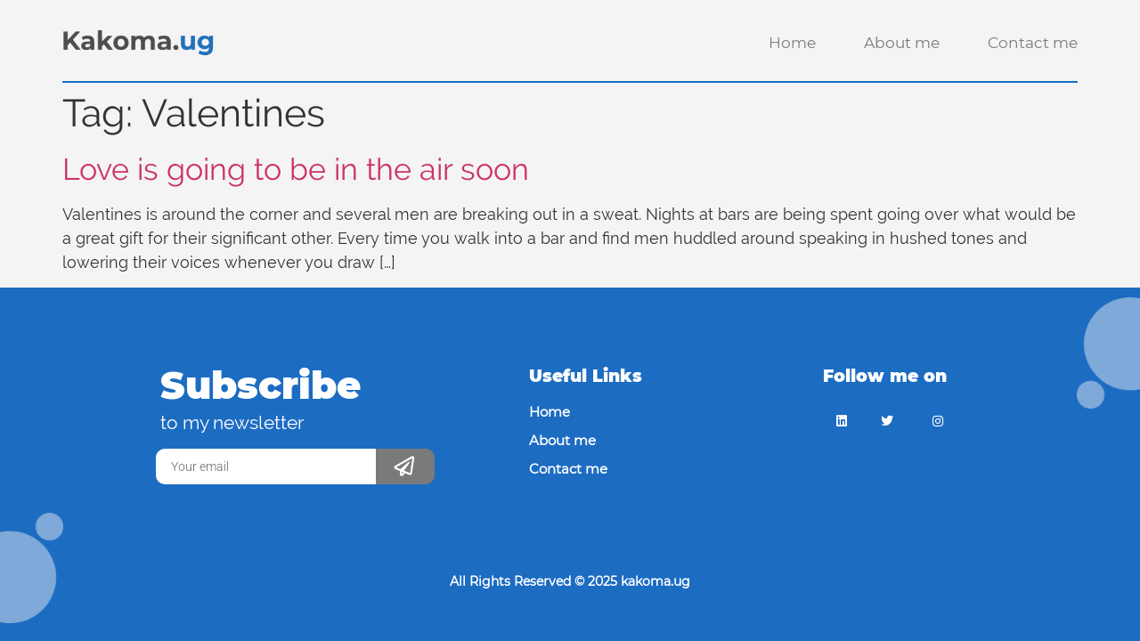

--- FILE ---
content_type: text/css
request_url: https://kakoma.ug/wp-content/uploads/rmp-menu/css/rmp-menu.css?ver=737
body_size: 1539
content:
@media screen and (max-width: 1024px){#rmp_menu_trigger-52{width: 55px;height: 65px;position: absolute;top: 15px;display: inline-block;right: 5%;background: transparent;transition: transform 0.5s, background-color 0.5s}#rmp_menu_trigger-52 .rmp-trigger-box{width: 32px;color: #fff}#rmp_menu_trigger-52 .rmp-trigger-icon-active, #rmp_menu_trigger-52 .rmp-trigger-text-open{display: none}#rmp_menu_trigger-52.is-active .rmp-trigger-icon-active, #rmp_menu_trigger-52.is-active .rmp-trigger-text-open{display: inline}#rmp_menu_trigger-52.is-active .rmp-trigger-icon-inactive, #rmp_menu_trigger-52.is-active .rmp-trigger-text{display: none}#rmp_menu_trigger-52 .rmp-trigger-label{color: #fff;pointer-events: none;line-height: 13px;font-family: inherit;font-size: 14px;display: inline;text-transform: inherit}#rmp_menu_trigger-52 .responsive-menu-pro-inner{display: block}#rmp_menu_trigger-52 .responsive-menu-pro-inner, #rmp_menu_trigger-52 .responsive-menu-pro-inner::before, #rmp_menu_trigger-52 .responsive-menu-pro-inner::after{width: 32px;height: 3px;background-color: #3f3f3f;border-radius: 4px;position: absolute}#rmp_menu_trigger-52.is-active .responsive-menu-pro-inner, #rmp_menu_trigger-52.is-active .responsive-menu-pro-inner::before, #rmp_menu_trigger-52.is-active .responsive-menu-pro-inner::after{background-color: #3f3f3f}#rmp_menu_trigger-52:hover .responsive-menu-pro-inner, #rmp_menu_trigger-52:hover .responsive-menu-pro-inner::before, #rmp_menu_trigger-52:hover .responsive-menu-pro-inner::after{background-color: #3f3f3f}#rmp-container-52{position: fixed;top: 0;margin: 0;transition: transform 0.5s;overflow: auto;display: block;width: 75%;background-color: #212121;background-image: url('');height: 100%;left: 0;padding-top: 0px;padding-left: 0px;padding-bottom: 0px;padding-right: 0px}#rmp-menu-wrap-52{padding-top: 20px;padding-left: 0px;padding-bottom: 0px;padding-right: 0px}#rmp-menu-wrap-52 .rmp-menu, #rmp-menu-wrap-52 .rmp-submenu{width: 100%;box-sizing: border-box;margin: 0;padding: 0}#rmp-menu-wrap-52 .rmp-submenu-depth-1 .rmp-menu-item-link{padding-left: 10%}#rmp-menu-wrap-52 .rmp-submenu-depth-2 .rmp-menu-item-link{padding-left: 15%}#rmp-menu-wrap-52 .rmp-submenu-depth-3 .rmp-menu-item-link{padding-left: 20%}#rmp-menu-wrap-52 .rmp-submenu-depth-4 .rmp-menu-item-link{padding-left: 25%}#rmp-menu-wrap-52 .rmp-submenu.rmp-submenu-open{display: block}#rmp-menu-wrap-52 .rmp-menu-item{width: 100%;list-style: none;margin: 0}#rmp-menu-wrap-52 .rmp-menu-item-link{height: 40px;line-height: 40px;font-size: 13px;border-bottom: 0px solid #212121;font-family: inherit;color: #fff;text-align: left;background-color: #212121;font-weight: normal;letter-spacing: 0px;display: block;width: 100%;text-decoration: none;position: relative;transition: background-color 0.5s, border-color 0.5s, 0.5s;padding: 0 5%;padding-right: 40px}#rmp-menu-wrap-52 .rmp-menu-item-link:after, #rmp-menu-wrap-52 .rmp-menu-item-link:before{display: none}#rmp-menu-wrap-52 .rmp-menu-item-link:hover{color: #fff;border-color: #212121;background-color: #3f3f3f}#rmp-menu-wrap-52 .rmp-menu-item-link:focus{outline: none;border-color: unset;box-shadow: unset}#rmp-menu-wrap-52 .rmp-menu-item-link .rmp-font-icon{height: 40px;line-height: 40px;margin-right: 10px;font-size: 19.5px}#rmp-menu-wrap-52 .rmp-menu-current-item .rmp-menu-item-link{color: #fff;border-color: #212121;background-color: #212121}#rmp-menu-wrap-52 .rmp-menu-current-item .rmp-menu-item-link:hover{color: #fff;border-color: #3f3f3f;background-color: #3f3f3f}#rmp-menu-wrap-52 .rmp-menu-subarrow{position: absolute;top: 0;bottom: 0;text-align: center;overflow: hidden;background-size: cover;overflow: hidden;right: 0;height: 39px;width: 40px;color: #fff;background-color: #212121}#rmp-menu-wrap-52 .rmp-menu-subarrow:hover{color: #fff;border-color: #3f3f3f;background-color: #3f3f3f}#rmp-menu-wrap-52 .rmp-menu-subarrow .rmp-font-icon{margin-right: unset}#rmp-menu-wrap-52 .rmp-menu-subarrow *{vertical-align: middle;line-height: 39px}#rmp-menu-wrap-52 .rmp-menu-subarrow-active{display: block;background-size: cover;color: #fff;border-color: #3f3f3f;background-color: #212121}#rmp-menu-wrap-52 .rmp-menu-subarrow-active:hover{color: #fff;border-color: #3f3f3f;background-color: #3f3f3f}#rmp-menu-wrap-52 .rmp-submenu{display: none}#rmp-menu-wrap-52 .rmp-submenu .rmp-menu-item-link{height: px;line-height: 40px;font-size: 13px;border-bottom: 0px solid #212121;font-family: inherit;color: #fff;text-align: left;background-color: #212121}#rmp-menu-wrap-52 .rmp-submenu .rmp-menu-item-link:hover{color: #fff;border-color: #212121;background-color: #3f3f3f}#rmp-menu-wrap-52 .rmp-submenu .rmp-menu-current-item .rmp-menu-item-link{color: #fff;border-color: #212121;background-color: #212121}#rmp-menu-wrap-52 .rmp-submenu .rmp-menu-current-item .rmp-menu-item-link:hover{color: #fff;border-color: #3f3f3f;background-color: #3f3f3f}#rmp-menu-wrap-52 .rmp-menu-item-description{margin: 0;padding: 5px 5%;opacity: 0.8;color: #fff}#rmp-search-box-52{display: block;padding-top: 0px;padding-left: 0px;padding-bottom: 0px;padding-right: 0px}#rmp-search-box-52 .rmp-search-form{margin: 0}#rmp-search-box-52 .rmp-search-box{background: #fff;border: 1px solid #dadada;color: #333;width: 100%;padding: 0 5%;border-radius: 0;height: 50px;-webkit-appearance: none}#rmp-search-box-52 .rmp-search-box::placeholder{color: black}#rmp-search-box-52 .rmp-search-box:focus{background-color: #fff;outline: 2px solid #dadada;color: #333}#rmp-menu-title-52{color: #fff;text-align: left;font-size: 14px;padding-top: 0px;padding-left: 0px;padding-bottom: 0px;padding-right: 0px;transition: background-color 0.5s, border-color 0.5s, color 0.5s}#rmp-menu-title-52:hover{background-color: #212121;color: #fff}#rmp-menu-title-52 > a{color: #fff;width: 100%;background-color: unset;text-decoration: none}#rmp-menu-title-52 > a:hover{color: #fff}#rmp-menu-title-52 .rmp-font-icon{font-size: 14px}#rmp-menu-title-52 .rmp-menu-title-image{}#rmp-menu-additional-content-52{padding-top: 0px;padding-left: 0px;padding-bottom: 0px;padding-right: 0px;color: #fff;text-align: left;font-size: 16px}}.rmp-container{display: none;visibility: visible;padding: 0px 0px 0px 0px;z-index: 99998;transition: all 0.3s}.rmp-container.rmp-fade-top, .rmp-container.rmp-fade-left, .rmp-container.rmp-fade-right, .rmp-container.rmp-fade-bottom{display: none}.rmp-container.rmp-slide-left, .rmp-container.rmp-push-left{transform: translateX(-100%);-ms-transform: translateX(-100%);-webkit-transform: translateX(-100%);-moz-transform: translateX(-100%)}.rmp-container.rmp-slide-left.rmp-menu-open, .rmp-container.rmp-push-left.rmp-menu-open{transform: translateX(0);-ms-transform: translateX(0);-webkit-transform: translateX(0);-moz-transform: translateX(0)}.rmp-container.rmp-slide-right, .rmp-container.rmp-push-right{transform: translateX(100%);-ms-transform: translateX(100%);-webkit-transform: translateX(100%);-moz-transform: translateX(100%)}.rmp-container.rmp-slide-right.rmp-menu-open, .rmp-container.rmp-push-right.rmp-menu-open{transform: translateX(0);-ms-transform: translateX(0);-webkit-transform: translateX(0);-moz-transform: translateX(0)}.rmp-container.rmp-slide-top, .rmp-container.rmp-push-top{transform: translateY(-100%);-ms-transform: translateY(-100%);-webkit-transform: translateY(-100%);-moz-transform: translateY(-100%)}.rmp-container.rmp-slide-top.rmp-menu-open, .rmp-container.rmp-push-top.rmp-menu-open{transform: translateY(0);-ms-transform: translateY(0);-webkit-transform: translateY(0);-moz-transform: translateY(0)}.rmp-container.rmp-slide-bottom, .rmp-container.rmp-push-bottom{transform: translateY(100%);-ms-transform: translateY(100%);-webkit-transform: translateY(100%);-moz-transform: translateY(100%)}.rmp-container.rmp-slide-bottom.rmp-menu-open, .rmp-container.rmp-push-bottom.rmp-menu-open{transform: translateX(0);-ms-transform: translateX(0);-webkit-transform: translateX(0);-moz-transform: translateX(0)}.rmp-container::-webkit-scrollbar{width: 0px}.rmp-container ::-webkit-scrollbar-track{box-shadow: inset 0 0 5px transparent}.rmp-container ::-webkit-scrollbar-thumb{background: transparent}.rmp-container ::-webkit-scrollbar-thumb:hover{background: transparent}.rmp-container .rmp-menu-wrap .rmp-menu{transition: none;border-radius: 0;box-shadow: none;background: none;border: 0;bottom: auto;box-sizing: border-box;clip: auto;color: #666;display: block;float: none;font-family: inherit;font-size: 14px;height: auto;left: auto;line-height: 1.7;list-style-type: none;margin: 0;min-height: auto;max-height: none;opacity: 1;outline: none;overflow: visible;padding: 0;position: relative;pointer-events: auto;right: auto;text-align: left;text-decoration: none;text-indent: 0;text-transform: none;transform: none;top: auto;visibility: inherit;width: auto;word-wrap: break-word;white-space: normal}.rmp-container .rmp-menu-additional-content{display: block;word-break: break-word}.rmp-container .rmp-menu-title{display: flex;flex-direction: column}.rmp-container .rmp-menu-title .rmp-menu-title-image{max-width: 100%;margin-bottom: 15px;display: block;margin: auto;margin-bottom: 15px}button.rmp_menu_trigger{z-index: 999999;overflow: hidden;outline: none;border: 0;display: none;margin: 0;transition: transform 0.5s, background-color 0.5s;padding: 0}button.rmp_menu_trigger .responsive-menu-pro-inner::before, button.rmp_menu_trigger .responsive-menu-pro-inner::after{content: "";display: block}button.rmp_menu_trigger .responsive-menu-pro-inner::before{top: 10px}button.rmp_menu_trigger .responsive-menu-pro-inner::after{bottom: 10px}button.rmp_menu_trigger .rmp-trigger-box{width: 40px;display: inline-block;position: relative;pointer-events: none;vertical-align: middle}.rmp-menu-trigger-boring .responsive-menu-pro-inner{transition-property: none}.rmp-menu-trigger-boring .responsive-menu-pro-inner::after, .rmp-menu-trigger-boring .responsive-menu-pro-inner::before{transition-property: none}.rmp-menu-trigger-boring.is-active .responsive-menu-pro-inner{transform: rotate(45deg)}.rmp-menu-trigger-boring.is-active .responsive-menu-pro-inner:before{top: 0;opacity: 0}.rmp-menu-trigger-boring.is-active .responsive-menu-pro-inner:after{bottom: 0;transform: rotate(-90deg)}

--- FILE ---
content_type: text/css
request_url: https://kakoma.ug/wp-content/plugins/sfwd-lms/themes/ld30/assets/css/learndash.css?ver=4.6.0.1-1769343913
body_size: 19429
content:
@font-face {
  font-family: 'ld-icons';
  src: url("../fonts/ld-icons.eot?e0vk6b");
  src: url("../fonts/ld-icons.eot?e0vk6b#iefix") format("embedded-opentype"), url("../fonts/ld-icons.ttf?e0vk6b") format("truetype"), url("../fonts/ld-icons.woff?e0vk6b") format("woff"), url("../fonts/ld-icons.svg?e0vk6b#ld-icons") format("svg");
  font-weight: normal;
  font-style: normal;
}

.ld-icon {
  /* use !important to prevent issues with browser extensions that change fonts */
  font-family: 'ld-icons' !important;
  speak: none;
  font-style: normal;
  font-weight: normal;
  font-variant: normal;
  text-transform: none;
  line-height: 1;
  /* Better Font Rendering =========== */
  -webkit-font-smoothing: antialiased;
  -moz-osx-font-smoothing: grayscale;
  display: inline-block;
}

.ld-icon-alert:before {
  content: "\e90d";
}

.ld-icon-unlocked:before {
  content: "\e900";
}

.ld-icon-quiz:before {
  content: "\e901";
}

.ld-icon-materials:before {
  content: "\e902";
}

.ld-icon-download:before {
  content: "\e903";
}

.ld-icon-course-outline:before {
  content: "\e904";
}

.ld-icon-content:before {
  content: "\e905";
}

.ld-icon-complete:before,
.ld-icon-checkmark:before {
  content: "\e906";
}

.ld-icon-clock:before {
  content: "\e907";
}

.ld-icon-certificate:before {
  content: "\e908";
}

.ld-icon-calendar:before {
  content: "\e909";
}

.ld-icon-assignment:before {
  content: "\e90a";
}

.ld-icon-arrow-up:before {
  content: "\e912";
}

.ld-icon-arrow-right:before {
  content: "\e913";
}

.ld-icon-arrow-left:before {
  content: "\e914";
}

.ld-icon-arrow-down:before {
  content: "\e915";
}

.ld-icon-login:before {
  content: "\e90c";
}

.ld-icon-remove:before,
.ld-icon-delete:before {
  content: "\e90b";
}

.ld-icon-comments:before {
  content: "\e917";
}

.ld-icon-search:before {
  content: "\e916";
}

.learndash-wrapper * {
  box-sizing: border-box;
}

.learndash-wrapper .learndash_checkout_buttons {
  margin: 0 0.5em 0 0;
}

.learndash-wrapper .btn-join,
.learndash-wrapper #btn-join {
  margin: 0;
  border-radius: 20px;
  background-color: #00a2e8;
  color: white;
  box-shadow: none;
  text-transform: none;
  font-family: inherit;
  font-weight: 800;
  font-size: 0.75em;
  text-align: center;
  text-decoration: none;
  cursor: pointer;
  width: 100%;
  max-width: 385px;
  white-space: normal;
  text-shadow: none;
  border: 0;
  opacity: 1;
  transition: opacity 0.3s ease;
  display: flex;
  justify-content: center;
  align-items: center;
  height: auto;
  padding: 1em;
  line-height: 1.25em;
  margin-left: 0;
}

.learndash-wrapper .btn-join .ld-icon,
.learndash-wrapper #btn-join .ld-icon {
  font-size: 0.875em;
}

.learndash-wrapper .btn-join .ld-text,
.learndash-wrapper #btn-join .ld-text {
  padding: 0 1em;
  flex: 1 1 100;
  text-align: center;
}

.learndash-wrapper .btn-join + .ld-button,
.learndash-wrapper #btn-join + .ld-button {
  margin-left: 1em;
}

.learndash-wrapper .btn-join.ld-compact,
.learndash-wrapper #btn-join.ld-compact {
  padding: 0;
  width: 24px;
  height: 24px;
  border-radius: 100%;
  flex-basis: 24px;
  flex-shrink: 0;
  padding: 0;
  align-items: center;
  justify-content: center;
}

.learndash-wrapper .btn-join.ld-compact .ld-icon,
.learndash-wrapper #btn-join.ld-compact .ld-icon {
  margin-right: 0;
  font-size: 0.75em;
}

.learndash-wrapper .btn-join.ld-compact .ld-text,
.learndash-wrapper #btn-join.ld-compact .ld-text {
  padding: 0;
}

.learndash-wrapper .btn-join.ld-button-alternate,
.learndash-wrapper #btn-join.ld-button-alternate {
  background: transparent;
  color: #00a2e8;
  padding: 0;
}

.learndash-wrapper .btn-join.ld-button-alternate .ld-icon,
.learndash-wrapper #btn-join.ld-button-alternate .ld-icon {
  background: #00a2e8;
  color: white;
  border-radius: 100%;
  width: 18px;
  height: 18px;
  flex: 0 0 18px;
  padding: 2px;
  line-height: 16px;
  text-align: center;
  font-weight: bold;
  transition: color 0.3s ease, background 0.3s ease;
}

.learndash-wrapper .btn-join.ld-button-alternate .ld-text,
.learndash-wrapper #btn-join.ld-button-alternate .ld-text {
  padding-left: 0.5em;
}

.learndash-wrapper .btn-join.ld-button-alternate:hover,
.learndash-wrapper #btn-join.ld-button-alternate:hover {
  background: transparent;
}

.learndash-wrapper .btn-join.ld-button-transparent,
.learndash-wrapper #btn-join.ld-button-transparent {
  color: #00a2e8;
  background: transparent;
}

.learndash-wrapper .btn-join.ld-button-transparent.ld-status-complete,
.learndash-wrapper #btn-join.ld-button-transparent.ld-status-complete {
  color: #019e7c;
}

.learndash-wrapper .btn-join.ld-button-transparent:hover,
.learndash-wrapper #btn-join.ld-button-transparent:hover {
  background: transparent;
}

.learndash-wrapper .btn-join.ld-button-reverse,
.learndash-wrapper #btn-join.ld-button-reverse {
  background: white;
  color: #00a2e8;
}

.learndash-wrapper .btn-join.ld-button-reverse:hover,
.learndash-wrapper #btn-join.ld-button-reverse:hover {
  background: #00a2e8;
  color: white;
}

.learndash-wrapper .btn-join:disabled,
.learndash-wrapper #btn-join:disabled {
  opacity: 0.75;
  background-color: #00a2e8;
}

.learndash-wrapper .btn-join:hover,
.learndash-wrapper #btn-join:hover {
  opacity: 0.85;
  background-color: #00a2e8;
}

.learndash-wrapper .btn-join:disabled:hover,
.learndash-wrapper #btn-join:disabled:hover {
  opacity: 0.75;
  background-color: #00a2e8;
}

.learndash-wrapper .btn-join:focus,
.learndash-wrapper #btn-join:focus {
  outline: none;
  opacity: 0.75;
}

@media (max-width: 960px) {
  .learndash-wrapper .btn-join,
  .learndash-wrapper #btn-join {
    max-width: 100%;
  }
}

@media (max-width: 640px) {
  .learndash-wrapper .btn-join,
  .learndash-wrapper #btn-join {
    text-align: left;
    margin-left: 10px;
  }
}

.learndash-wrapper .btn-join:disabled:hover,
.learndash-wrapper #btn-join:disabled:hover {
  margin: 0;
  border-radius: 20px;
  background-color: #00a2e8;
  color: white;
  box-shadow: none;
  text-transform: none;
  font-family: inherit;
  font-weight: 800;
  font-size: 0.75em;
  text-align: center;
  text-decoration: none;
  cursor: pointer;
  width: 100%;
  max-width: 385px;
  white-space: normal;
  text-shadow: none;
  border: 0;
  opacity: 1;
  transition: opacity 0.3s ease;
  display: flex;
  justify-content: center;
  align-items: center;
  height: auto;
  padding: 1em;
  line-height: 1.25em;
  cursor: default;
}

.learndash-wrapper .btn-join:disabled:hover .ld-icon,
.learndash-wrapper #btn-join:disabled:hover .ld-icon {
  font-size: 0.875em;
}

.learndash-wrapper .btn-join:disabled:hover .ld-text,
.learndash-wrapper #btn-join:disabled:hover .ld-text {
  padding: 0 1em;
  flex: 1 1 100;
  text-align: center;
}

.learndash-wrapper .btn-join:disabled:hover + .ld-button,
.learndash-wrapper #btn-join:disabled:hover + .ld-button {
  margin-left: 1em;
}

.learndash-wrapper .btn-join:disabled:hover.ld-compact,
.learndash-wrapper #btn-join:disabled:hover.ld-compact {
  padding: 0;
  width: 24px;
  height: 24px;
  border-radius: 100%;
  flex-basis: 24px;
  flex-shrink: 0;
  padding: 0;
  align-items: center;
  justify-content: center;
}

.learndash-wrapper .btn-join:disabled:hover.ld-compact .ld-icon,
.learndash-wrapper #btn-join:disabled:hover.ld-compact .ld-icon {
  margin-right: 0;
  font-size: 0.75em;
}

.learndash-wrapper .btn-join:disabled:hover.ld-compact .ld-text,
.learndash-wrapper #btn-join:disabled:hover.ld-compact .ld-text {
  padding: 0;
}

.learndash-wrapper .btn-join:disabled:hover.ld-button-alternate,
.learndash-wrapper #btn-join:disabled:hover.ld-button-alternate {
  background: transparent;
  color: #00a2e8;
  padding: 0;
}

.learndash-wrapper .btn-join:disabled:hover.ld-button-alternate .ld-icon,
.learndash-wrapper #btn-join:disabled:hover.ld-button-alternate .ld-icon {
  background: #00a2e8;
  color: white;
  border-radius: 100%;
  width: 18px;
  height: 18px;
  flex: 0 0 18px;
  padding: 2px;
  line-height: 16px;
  text-align: center;
  font-weight: bold;
  transition: color 0.3s ease, background 0.3s ease;
}

.learndash-wrapper .btn-join:disabled:hover.ld-button-alternate .ld-text,
.learndash-wrapper #btn-join:disabled:hover.ld-button-alternate .ld-text {
  padding-left: 0.5em;
}

.learndash-wrapper .btn-join:disabled:hover.ld-button-alternate:hover,
.learndash-wrapper #btn-join:disabled:hover.ld-button-alternate:hover {
  background: transparent;
}

.learndash-wrapper .btn-join:disabled:hover.ld-button-transparent,
.learndash-wrapper #btn-join:disabled:hover.ld-button-transparent {
  color: #00a2e8;
  background: transparent;
}

.learndash-wrapper .btn-join:disabled:hover.ld-button-transparent.ld-status-complete,
.learndash-wrapper #btn-join:disabled:hover.ld-button-transparent.ld-status-complete {
  color: #019e7c;
}

.learndash-wrapper .btn-join:disabled:hover.ld-button-transparent:hover,
.learndash-wrapper #btn-join:disabled:hover.ld-button-transparent:hover {
  background: transparent;
}

.learndash-wrapper .btn-join:disabled:hover.ld-button-reverse,
.learndash-wrapper #btn-join:disabled:hover.ld-button-reverse {
  background: white;
  color: #00a2e8;
}

.learndash-wrapper .btn-join:disabled:hover.ld-button-reverse:hover,
.learndash-wrapper #btn-join:disabled:hover.ld-button-reverse:hover {
  background: #00a2e8;
  color: white;
}

.learndash-wrapper .btn-join:disabled:hover:disabled,
.learndash-wrapper #btn-join:disabled:hover:disabled {
  opacity: 0.75;
  background-color: #00a2e8;
}

.learndash-wrapper .btn-join:disabled:hover:hover,
.learndash-wrapper #btn-join:disabled:hover:hover {
  opacity: 0.85;
  background-color: #00a2e8;
}

.learndash-wrapper .btn-join:disabled:hover:disabled:hover,
.learndash-wrapper #btn-join:disabled:hover:disabled:hover {
  opacity: 0.75;
  background-color: #00a2e8;
}

.learndash-wrapper .btn-join:disabled:hover:focus,
.learndash-wrapper #btn-join:disabled:hover:focus {
  outline: none;
  opacity: 0.75;
}

@media (max-width: 960px) {
  .learndash-wrapper .btn-join:disabled:hover,
  .learndash-wrapper #btn-join:disabled:hover {
    max-width: 100%;
  }
}

@media (max-width: 640px) {
  .learndash-wrapper .btn-join:disabled:hover,
  .learndash-wrapper #btn-join:disabled:hover {
    text-align: left;
    margin-left: 10px;
  }
}

.learndash-wrapper .btn-join:hover,
.learndash-wrapper #btn-join:hover {
  color: white;
}

.learndash-wrapper .ld-button {
  margin: 0;
  border-radius: 20px;
  background-color: #00a2e8;
  color: white;
  box-shadow: none;
  text-transform: none;
  font-family: inherit;
  font-weight: 800;
  font-size: 0.75em;
  text-align: center;
  text-decoration: none;
  cursor: pointer;
  width: 100%;
  max-width: 385px;
  white-space: normal;
  text-shadow: none;
  border: 0;
  opacity: 1;
  transition: opacity 0.3s ease;
  display: flex;
  justify-content: center;
  align-items: center;
  height: auto;
  padding: 1em;
  line-height: 1.25em;
}

.learndash-wrapper .ld-button .ld-icon {
  font-size: 0.875em;
}

.learndash-wrapper .ld-button .ld-text {
  padding: 0 1em;
  flex: 1 1 100;
  text-align: center;
}

.learndash-wrapper .ld-button + .ld-button {
  margin-left: 1em;
}

.learndash-wrapper .ld-button.ld-compact {
  padding: 0;
  width: 24px;
  height: 24px;
  border-radius: 100%;
  flex-basis: 24px;
  flex-shrink: 0;
  padding: 0;
  align-items: center;
  justify-content: center;
}

.learndash-wrapper .ld-button.ld-compact .ld-icon {
  margin-right: 0;
  font-size: 0.75em;
}

.learndash-wrapper .ld-button.ld-compact .ld-text {
  padding: 0;
}

.learndash-wrapper .ld-button.ld-button-alternate {
  background: transparent;
  color: #00a2e8;
  padding: 0;
}

.learndash-wrapper .ld-button.ld-button-alternate .ld-icon {
  background: #00a2e8;
  color: white;
  border-radius: 100%;
  width: 18px;
  height: 18px;
  flex: 0 0 18px;
  padding: 2px;
  line-height: 16px;
  text-align: center;
  font-weight: bold;
  transition: color 0.3s ease, background 0.3s ease;
}

.learndash-wrapper .ld-button.ld-button-alternate .ld-text {
  padding-left: 0.5em;
}

.learndash-wrapper .ld-button.ld-button-alternate:hover {
  background: transparent;
}

.learndash-wrapper .ld-button.ld-button-transparent {
  color: #00a2e8;
  background: transparent;
}

.learndash-wrapper .ld-button.ld-button-transparent.ld-status-complete {
  color: #019e7c;
}

.learndash-wrapper .ld-button.ld-button-transparent:hover {
  background: transparent;
}

.learndash-wrapper .ld-button.ld-button-reverse {
  background: white;
  color: #00a2e8;
}

.learndash-wrapper .ld-button.ld-button-reverse:hover {
  background: #00a2e8;
  color: white;
}

.learndash-wrapper .ld-button:disabled {
  opacity: 0.75;
  background-color: #00a2e8;
}

.learndash-wrapper .ld-button:hover {
  opacity: 0.85;
  background-color: #00a2e8;
}

.learndash-wrapper .ld-button:disabled:hover {
  opacity: 0.75;
  background-color: #00a2e8;
}

.learndash-wrapper .ld-button:focus {
  outline: none;
  opacity: 0.75;
}

@media (max-width: 960px) {
  .learndash-wrapper .ld-button {
    max-width: 100%;
  }
}

@media (max-width: 640px) {
  .learndash-wrapper .ld-button {
    text-align: left;
    margin-left: 10px;
  }
}

.learndash-wrapper .ld-button .ld-icon {
  transition: all ease-in-out 250ms;
}

.learndash-wrapper .ld-button:hover .ld-icon-arrow-right {
  transform: translateX(3px);
}

.learndash-wrapper .ld-button:hover .ld-icon-arrow-left {
  transform: translateX(-3px);
}

.learndash-wrapper a {
  text-decoration: none;
  text-shadow: none;
  border-bottom: none !important;
  box-shadow: none !important;
}

.learndash-wrapper a:hover {
  text-decoration: none;
}

.learndash-wrapper.ld-container {
  display: flex;
  padding: 0 2em;
  max-width: 1280px;
  margin: auto;
}

.learndash-wrapper .ld-page-content {
  flex: 1 auto;
  padding-right: 2.5%;
}

.learndash-wrapper .ld-sidebar-content {
  flex: 0 0 250px;
  padding-left: 2.5%;
}

.learndash-wrapper .ld-profile-avatar {
  border-radius: 100%;
  overflow: hidden;
}

.learndash-wrapper .ld-profile-avatar img {
  width: 100%;
  height: auto;
}

@media (max-width: 1024px) {
  .learndash-wrapper.ld-container {
    flex-direction: column;
  }
  .learndash-wrapper .ld-page-content {
    margin-bottom: 3em;
  }
}

.learndash-wrapper .sfwd-mark-complete,
.learndash-wrapper #sfwd-mark-complete {
  position: relative;
  display: block;
  overflow: hidden;
}

@media (max-width: 960px) {
  .learndash-wrapper .sfwd-mark-complete,
  .learndash-wrapper #sfwd-mark-complete {
    width: 100%;
  }
}

.learndash-wrapper .sfwd-mark-complete::after,
.learndash-wrapper #sfwd-mark-complete::after {
  font-family: 'ld-icons' !important;
  speak: none;
  font-style: normal;
  font-weight: normal;
  font-variant: normal;
  text-transform: none;
  line-height: 1;
  /* Better Font Rendering =========== */
  -webkit-font-smoothing: antialiased;
  -moz-osx-font-smoothing: grayscale;
  display: inline-block;
  content: "\e906";
  position: absolute;
  right: .5em;
  top: 50%;
  transform: translateY(-50%);
  color: white;
  padding-right: .15em;
}

.learndash-wrapper .learndash_mark_complete_button,
.learndash-wrapper #learndash_mark_complete_button {
  margin: 0;
  border-radius: 20px;
  background-color: #00a2e8;
  color: white;
  box-shadow: none;
  text-transform: none;
  font-family: inherit;
  font-weight: 800;
  font-size: 0.75em;
  text-align: center;
  text-decoration: none;
  cursor: pointer;
  width: 100%;
  max-width: 385px;
  white-space: normal;
  text-shadow: none;
  border: 0;
  opacity: 1;
  transition: opacity 0.3s ease;
  display: flex;
  justify-content: center;
  align-items: center;
  height: auto;
  padding: 1em;
  line-height: 1.25em;
  background-color: #019e7c;
  padding-right: 3em;
}

.learndash-wrapper .learndash_mark_complete_button .ld-icon,
.learndash-wrapper #learndash_mark_complete_button .ld-icon {
  font-size: 0.875em;
}

.learndash-wrapper .learndash_mark_complete_button .ld-text,
.learndash-wrapper #learndash_mark_complete_button .ld-text {
  padding: 0 1em;
  flex: 1 1 100;
  text-align: center;
}

.learndash-wrapper .learndash_mark_complete_button + .ld-button,
.learndash-wrapper #learndash_mark_complete_button + .ld-button {
  margin-left: 1em;
}

.learndash-wrapper .learndash_mark_complete_button.ld-compact,
.learndash-wrapper #learndash_mark_complete_button.ld-compact {
  padding: 0;
  width: 24px;
  height: 24px;
  border-radius: 100%;
  flex-basis: 24px;
  flex-shrink: 0;
  padding: 0;
  align-items: center;
  justify-content: center;
}

.learndash-wrapper .learndash_mark_complete_button.ld-compact .ld-icon,
.learndash-wrapper #learndash_mark_complete_button.ld-compact .ld-icon {
  margin-right: 0;
  font-size: 0.75em;
}

.learndash-wrapper .learndash_mark_complete_button.ld-compact .ld-text,
.learndash-wrapper #learndash_mark_complete_button.ld-compact .ld-text {
  padding: 0;
}

.learndash-wrapper .learndash_mark_complete_button.ld-button-alternate,
.learndash-wrapper #learndash_mark_complete_button.ld-button-alternate {
  background: transparent;
  color: #00a2e8;
  padding: 0;
}

.learndash-wrapper .learndash_mark_complete_button.ld-button-alternate .ld-icon,
.learndash-wrapper #learndash_mark_complete_button.ld-button-alternate .ld-icon {
  background: #00a2e8;
  color: white;
  border-radius: 100%;
  width: 18px;
  height: 18px;
  flex: 0 0 18px;
  padding: 2px;
  line-height: 16px;
  text-align: center;
  font-weight: bold;
  transition: color 0.3s ease, background 0.3s ease;
}

.learndash-wrapper .learndash_mark_complete_button.ld-button-alternate .ld-text,
.learndash-wrapper #learndash_mark_complete_button.ld-button-alternate .ld-text {
  padding-left: 0.5em;
}

.learndash-wrapper .learndash_mark_complete_button.ld-button-alternate:hover,
.learndash-wrapper #learndash_mark_complete_button.ld-button-alternate:hover {
  background: transparent;
}

.learndash-wrapper .learndash_mark_complete_button.ld-button-transparent,
.learndash-wrapper #learndash_mark_complete_button.ld-button-transparent {
  color: #00a2e8;
  background: transparent;
}

.learndash-wrapper .learndash_mark_complete_button.ld-button-transparent.ld-status-complete,
.learndash-wrapper #learndash_mark_complete_button.ld-button-transparent.ld-status-complete {
  color: #019e7c;
}

.learndash-wrapper .learndash_mark_complete_button.ld-button-transparent:hover,
.learndash-wrapper #learndash_mark_complete_button.ld-button-transparent:hover {
  background: transparent;
}

.learndash-wrapper .learndash_mark_complete_button.ld-button-reverse,
.learndash-wrapper #learndash_mark_complete_button.ld-button-reverse {
  background: white;
  color: #00a2e8;
}

.learndash-wrapper .learndash_mark_complete_button.ld-button-reverse:hover,
.learndash-wrapper #learndash_mark_complete_button.ld-button-reverse:hover {
  background: #00a2e8;
  color: white;
}

.learndash-wrapper .learndash_mark_complete_button:disabled,
.learndash-wrapper #learndash_mark_complete_button:disabled {
  opacity: 0.75;
  background-color: #00a2e8;
}

.learndash-wrapper .learndash_mark_complete_button:hover,
.learndash-wrapper #learndash_mark_complete_button:hover {
  opacity: 0.85;
  background-color: #00a2e8;
}

.learndash-wrapper .learndash_mark_complete_button:disabled:hover,
.learndash-wrapper #learndash_mark_complete_button:disabled:hover {
  opacity: 0.75;
  background-color: #00a2e8;
}

.learndash-wrapper .learndash_mark_complete_button:focus,
.learndash-wrapper #learndash_mark_complete_button:focus {
  outline: none;
  opacity: 0.75;
}

@media (max-width: 960px) {
  .learndash-wrapper .learndash_mark_complete_button,
  .learndash-wrapper #learndash_mark_complete_button {
    max-width: 100%;
  }
}

@media (max-width: 640px) {
  .learndash-wrapper .learndash_mark_complete_button,
  .learndash-wrapper #learndash_mark_complete_button {
    text-align: left;
    margin-left: 10px;
  }
}

.learndash-wrapper .learndash_mark_complete_button:disabled,
.learndash-wrapper #learndash_mark_complete_button:disabled {
  cursor: pointer;
  /* Safari 6.0 - 9.0 */
  filter: grayscale(100%);
  background: #4c4c4c !important;
}

@media (max-width: 768px) {
  .learndash-wrapper .learndash_mark_complete_button,
  .learndash-wrapper #learndash_mark_complete_button {
    max-width: 100%;
    line-height: 1.5em;
    white-space: normal;
  }
}

@media (max-width: 640px) {
  .learndash-wrapper .learndash_mark_complete_button,
  .learndash-wrapper #learndash_mark_complete_button {
    max-width: 100%;
    margin-left: 0;
  }
}

.learndash-wrapper .ld-content-actions {
  clear: both;
  border-top: 2px solid #e2e7ed;
  padding: 1em 0;
  display: flex;
  justify-content: space-between;
}

.learndash-wrapper .ld-content-actions .ld-content-action {
  flex-basis: 200px;
  position: relative;
  padding: 5px;
}

@media (max-width: 640px) {
  .learndash-wrapper .ld-content-actions .ld-content-action a.ld-button {
    margin-left: 0;
  }
}

.learndash-wrapper .ld-content-actions .ld-content-action .ld-course-step-back {
  font-size: .75em;
  margin: 0 auto;
  display: block;
  width: 100%;
  text-align: center;
}

@media (max-width: 960px) {
  .learndash-wrapper .ld-content-actions .ld-content-action .ld-course-step-back {
    padding: 1.25em;
    display: flex;
    justify-content: space-between;
  }
}

@media (max-width: 768px) {
  .learndash-wrapper .ld-content-actions .ld-content-action .ld-course-step-back {
    padding: 1.25em;
    display: block;
  }
}

@media (max-width: 640px) {
  .learndash-wrapper .ld-content-actions .ld-content-action .ld-course-step-back {
    font-size: 1rem;
    margin: 0;
    width: 100%;
    display: block;
    text-align: center;
  }
}

@media (max-width: 960px) {
  .learndash-wrapper .ld-content-actions .ld-content-action {
    flex-wrap: wrap;
    display: flex;
    align-items: center;
    justify-content: center;
    flex-direction: column;
  }
}

@media (max-width: 768px) {
  .learndash-wrapper .ld-content-actions .ld-content-action {
    padding: 1em;
  }
}

@media (max-width: 768px) {
  .learndash-wrapper .ld-content-actions {
    justify-content: space-evenly;
    align-items: flex-start;
  }
}

@media (max-width: 960px) {
  .learndash-wrapper .ld-content-actions {
    justify-content: space-evenly;
    align-items: flex-start;
  }
}

.learndash-wrapper .ld-content-actions .ld-content-action + a {
  align-self: center;
}

.learndash-wrapper .ld-content-actions > a {
  flex: 1;
  text-align: center;
  font-size: .75em;
}

.learndash-wrapper .ld-content-actions .learndash_timer,
.learndash-wrapper .ld-content-actions #learndash_timer {
  position: absolute;
  top: 100%;
  text-align: center;
  display: block;
  padding: 1em;
  left: 0;
  right: 0;
  color: #728188;
  font-weight: bold;
}

@media (max-width: 768px) {
  .learndash-wrapper .ld-content-actions {
    flex-direction: row;
    justify-content: space-evenly;
    align-items: flex-start;
  }
  .learndash-wrapper .ld-content-actions .ld-content-action {
    flex: 1;
  }
  .learndash-wrapper .ld-content-actions > * {
    margin-bottom: 2em;
    margin-left: 0;
  }
}

@media (max-width: 768px) and (max-width: 640px) {
  .learndash-wrapper .ld-content-actions > * {
    margin-bottom: 0;
  }
}

@media (max-width: 640px) {
  .learndash-wrapper .ld-content-actions {
    flex-direction: column-reverse;
  }
  .learndash-wrapper .ld-content-actions div:nth-child(1),
  .learndash-wrapper .ld-content-actions div:nth-child(3) {
    width: 100%;
  }
  .learndash-wrapper .ld-content-actions div:nth-child(2) {
    order: 1;
    width: 100%;
  }
}

.learndash-wrapper .ld-mobile-only {
  display: none !important;
}

@media (max-width: 640px) {
  .learndash-wrapper .ld-mobile-only {
    display: inherit !important;
  }
}

@media (max-width: 640px) {
  .learndash-wrapper .ld-not-mobile {
    display: none !important;
  }
}

.learndash-wrapper .ld-loading {
  position: relative;
}

.learndash-wrapper .ld-loading::after {
  position: absolute;
  content: '';
  display: block;
  z-index: 99;
  top: 0;
  left: 0;
  right: 0;
  bottom: 0;
  background: rgba(255, 255, 255, 0.5);
}

.learndash-wrapper .ld-loading::before {
  content: '';
  display: block;
  position: absolute;
  border-radius: 50%;
  width: 40px;
  z-index: 100;
  height: 40px;
  left: 50%;
  top: 50%;
  margin: -20px 0 0 -20px;
  border: 3px solid rgba(0, 0, 0, 0.5);
  border-top: 3px solid #00a2e8;
  animation: ldrotating 1.2s infinite linear;
}

.learndash-wrapper .order-overview {
  background-color: white;
  border: 1px solid #dddddd;
  border-radius: 10px;
  box-shadow: 0 6px 6px #cccccc;
  font-size: 18px;
  margin-bottom: 30px;
  padding: 35px 25px 20px 25px;
}

.learndash-wrapper .order-overview .order-heading {
  display: block;
  font-size: 24px;
  font-weight: bold;
  margin-bottom: 30px;
}

.learndash-wrapper .order-overview .purchase-title {
  font-size: 22px;
  margin-bottom: 22px;
}

.learndash-wrapper .order-overview .purchase-rows {
  border: 1px solid #e2e7ed;
  border-radius: 6px;
}

.learndash-wrapper .order-overview .purchase-rows .purchase-row {
  display: flex;
  justify-content: space-between;
  padding: 10px 15px;
  border-bottom: 1px solid #e2e7ed;
}

.learndash-wrapper .order-overview .purchase-rows .purchase-row:last-of-type {
  border-bottom: none;
}

.learndash-wrapper .order-overview .purchase-rows .purchase-row .purchase-label {
  font-weight: bold;
}

.learndash-wrapper .order-overview .coupon-form {
  display: flex;
  float: right;
  margin-top: 30px;
  width: 60%;
}

@media (max-width: 1024px) {
  .learndash-wrapper .order-overview .coupon-form {
    width: 100%;
  }
}

.learndash-wrapper .order-overview .coupon-form input {
  width: 50%;
  padding: 9px;
}

.learndash-wrapper .order-overview .coupon-form input:first-of-type {
  border-top-left-radius: 6px;
  border-bottom-left-radius: 6px;
  border-color: #737373;
  margin-right: -2px;
  padding-left: 15px;
  font-size: 0.75em;
}

.learndash-wrapper .order-overview .coupon-form input:last-of-type {
  background: #737373;
  border-color: #737373;
  color: white;
  border-top-right-radius: 6px;
  border-bottom-right-radius: 6px;
  font-weight: 800;
  font-size: 0.75em;
}

.learndash-wrapper .order-overview .coupon-form input:last-of-type:hover {
  color: white;
  opacity: 0.9;
}

.learndash-wrapper .order-overview #remove-coupon-form {
  display: inline-flex;
  align-items: center;
}

.learndash-wrapper .order-overview #remove-coupon-form span {
  white-space: nowrap;
  padding-left: 20px;
}

.learndash-wrapper .order-overview #remove-coupon-form input[type=submit] {
  background: #737373;
  border-color: #737373;
  border-radius: 6px;
  color: white;
  margin-left: 5px;
  padding: 0 6px;
  font-size: 11px;
  height: 22px;
}

.learndash-wrapper .order-overview #remove-coupon-form input[type=submit]:hover {
  color: white;
  opacity: 0.9;
}

.learndash-wrapper .order-overview .totals {
  float: right;
  margin-top: 30px;
  width: 60%;
}

@media (max-width: 1024px) {
  .learndash-wrapper .order-overview .totals {
    width: 100%;
  }
}

.learndash-wrapper .order-overview .totals .order-heading {
  margin-bottom: 20px;
}

.learndash-wrapper .order-overview .order-overview-return {
  display: block;
  clear: both;
  padding-top: 30px;
  font-size: 15px;
}

.learndash-wrapper .ld-course-status.ld-course-status-not-enrolled .ld-course-status-mode-subscribe .ld-course-status-price {
  color: #728188;
  font-size: 24px;
}

.learndash-wrapper .ld-course-status .ld-course-status-mode-subscribe .ld-text {
  color: #728188;
  font-weight: bold;
}

.learndash-wrapper #learndash-checkout-wrapper {
  display: flex;
  align-items: flex-start;
  column-gap: 40px;
}

.learndash-wrapper #learndash-registration-wrapper {
  width: 100%;
  /**
	   * Password strength meter
	   */
}

.learndash-wrapper #learndash-registration-wrapper .btn-join, .learndash-wrapper #learndash-registration-wrapper #btn-join {
  margin: 15px -5px 15px auto;
  float: right;
  max-width: 100%;
  width: 60%;
}

@media (max-width: 1024px) {
  .learndash-wrapper #learndash-registration-wrapper .btn-join, .learndash-wrapper #learndash-registration-wrapper #btn-join {
    width: 100%;
  }
}

.learndash-wrapper #learndash-registration-wrapper .learndash-password-strength {
  text-align: center;
  font-weight: 600;
  padding: 3px 0.5em;
  font-size: 1em;
}

.learndash-wrapper #learndash-registration-wrapper .learndash-password-strength.strong {
  background-color: #c1e1b9;
  border-color: #83c373;
}

.learndash-wrapper #learndash-registration-wrapper .learndash-password-strength.short {
  background-color: #f1adad;
  border-color: #e35b5b;
}

.learndash-wrapper #learndash-registration-wrapper .learndash-password-strength.bad {
  background-color: #fbc5a9;
  border-color: #f78b53;
}

.learndash-wrapper #learndash-registration-wrapper .learndash-password-strength.good {
  background-color: #ffe399;
  border-color: #ffc733;
}

.learndash-wrapper #learndash-registration-wrapper .learndash-password-hint {
  margin: 0.5em 0 0;
  display: block;
}

.learndash-wrapper #learndash-cart-wrapper {
  border: solid 2px #a1a1a1;
  border-radius: 5px;
  width: 50%;
}

.learndash-wrapper #learndash-cart-wrapper .cart-checkout-form-title {
  text-align: center;
}

.learndash-wrapper #learndash-cart-wrapper .ld-cart-item-row {
  border-bottom: solid 1px #CCC;
  font-size: 16px;
  margin: auto 5px;
  padding: 7px 5px;
  display: flex;
}

.learndash-wrapper #learndash-cart-wrapper .ld-cart-item-row .ld-cart-item-name {
  width: 60%;
}

.learndash-wrapper #learndash-cart-wrapper .ld-cart-item-row .ld-cart-item-price {
  width: 34%;
}

.learndash-wrapper #learndash-cart-wrapper .ld-cart-item-row .ld-cart-item-delete {
  width: 6%;
}

.checkout-dropdown-button .btn-join {
  background-color: #fff !important;
  color: #000 !important;
  font-weight: normal !important;
  font-size: 16px !important;
}

.checkout-dropdown-button .btn-join:hover {
  background-color: #F5F5F5 !important;
  color: #000 !important;
}

@keyframes ldrotating {
  100% {
    transform: rotate(360deg);
  }
}

/* Targets IE10/IE11 */
@media all and (-ms-high-contrast: none), (-ms-high-contrast: active) {
  .learndash-wrapper .ld-expand-button {
    min-width: 120px;
  }
  .learndash-wrapper .ld-expand-button.ld-button-alternate .ld-icon {
    flex-basis: 15px;
  }
  .learndash-wrapper .ld-status-icon.ld-status-incomplete, .learndash-wrapper .ld-status-icon.ld-status-in-progress {
    flex-basis: 18px;
  }
  .learndash-wrapper .ld-course-navigation .ld-status-icon.ld-status-incomplete, .learndash-wrapper .ld-course-navigation .ld-status-icon.ld-status-in-progress {
    flex-basis: 10px;
  }
  .learndash-wrapper .ld-item-list .ld-item-list-item .ld-item-details .ld-expand-button {
    min-width: 80px;
  }
  .learndash-wrapper .ld-item-list .ld-item-list-item .ld-item-details .ld-expand-button.ld-compact {
    min-width: 0;
    margin-right: 1em;
  }
  .learndash-wrapper .ld-item-list .ld-section-heading .ld-search-prompt {
    margin-right: 3em;
  }
  .learndash-wrapper .ld-focus .ld-focus-header .ld-content-actions {
    flex: 1;
  }
  .learndash-wrapper .ld-focus .ld-focus-header .ld-content-action {
    flex: 1;
  }
  .learndash-wrapper .ld-login-modal .ld-login-modal-wrapper {
    width: 100%;
  }
}

.learndash-wrapper .ld-group-list {
  margin-bottom: 2em;
}

.learndash-wrapper .ld-item-list {
  margin: 2em 0 1em 0;
}

.learndash-wrapper .ld-item-list .ld-table-list.ld-no-pagination {
  border-bottom: 0 !important;
}

.learndash-wrapper .ld-item-list .ld-item-list-content {
  padding: 1.5em;
}

.learndash-wrapper .ld-item-list .ld-section-heading {
  display: flex;
  justify-content: space-between;
  align-items: center;
  align-items: center;
}

.learndash-wrapper .ld-item-list .ld-section-heading h3 {
  font-weight: bold;
}

.learndash-wrapper .ld-item-list .ld-section-heading .ld-item-list-actions {
  display: flex;
  align-items: center;
  width: 100%;
}

.learndash-wrapper .ld-item-list .ld-section-heading .ld-item-list-actions .ld-progress {
  flex: 1;
}

.learndash-wrapper .ld-item-list .ld-section-heading .ld-item-list-actions .ld-progress .ld-progress-stats {
  align-items: flex-end;
}

.learndash-wrapper .ld-item-list .ld-section-heading .ld-item-list-actions .ld-progress .ld-progress-label {
  text-transform: none;
  font-size: 1.5em;
}

.learndash-wrapper .ld-item-list .ld-section-heading .ld-item-list-actions .ld-progress .ld-progress-bar {
  background-color: #e2e7ed;
}

.learndash-wrapper .ld-item-list .ld-section-heading .ld-item-list-actions .ld-expand-button {
  margin-left: 1em;
}

@media (max-width: 640px) {
  .learndash-wrapper .ld-item-list .ld-section-heading h2, .learndash-wrapper .ld-item-list .ld-section-heading h3 {
    text-align: center;
    margin-bottom: 10px;
  }
  .learndash-wrapper .ld-item-list .ld-section-heading .ld-item-list-actions .ld-expand-button {
    margin: 10px auto;
  }
}

.learndash-wrapper .ld-item-list .ld-section-heading .ld-search-prompt {
  display: flex;
  color: #728188;
  cursor: pointer;
  font-weight: 800;
  font-size: 0.875em;
  transition: color 0.3s ease;
  border: none;
  padding: 0 10px 0 0;
  margin: 0;
}

.learndash-wrapper .ld-item-list .ld-section-heading .ld-search-prompt .ld-icon {
  width: 20px;
  height: 20px;
  margin-left: 5px;
  font-size: 1.4em;
}

.learndash-wrapper .ld-item-list .ld-section-heading .ld-search-prompt:hover {
  color: #00a2e8;
  text-decoration: none;
}

.learndash-wrapper .ld-item-list .ld-item-search {
  height: auto;
  max-height: 0px;
  transition: max-height 0.3s ease;
  overflow: hidden;
}

.learndash-wrapper .ld-item-list .ld-item-search h4 {
  margin: 0;
  margin-bottom: 0.5em;
  font-weight: bold;
}

.learndash-wrapper .ld-item-list .ld-item-search .ld-closer {
  position: absolute;
  top: 10px;
  right: 15px;
  cursor: pointer;
  font-weight: 700;
  display: flex;
  font-size: 0.625em;
}

.learndash-wrapper .ld-item-list .ld-item-search .ld-closer:before {
  content: 'x';
  margin-right: 0.25em;
}

.learndash-wrapper .ld-item-list .ld-item-search .ld-item-search-wrapper {
  padding: 12px;
  position: relative;
  background: #e2e7ed;
  border-radius: 6px;
  margin: 1em 0;
  overflow: visible;
}

.learndash-wrapper .ld-item-list .ld-item-search .ld-item-search-wrapper:before {
  content: '';
  position: absolute;
  width: 16px;
  height: 16px;
  top: -8px;
  left: 66px;
  background: white;
  transform: rotate(-45deg);
  z-index: 9;
}

.learndash-wrapper .ld-item-list .ld-item-search .ld-item-search-wrapper:before {
  background: #e2e7ed;
  z-index: 9;
  left: auto;
  right: 175px;
}

@media (max-width: 640px) {
  .learndash-wrapper .ld-item-list .ld-item-search .ld-item-search-wrapper:before {
    left: 20px;
    right: auto;
  }
}

.learndash-wrapper .ld-item-list .ld-item-search .ld-item-search-fields {
  display: flex;
  align-items: flex-end;
  justify-content: space-between;
}

.learndash-wrapper .ld-item-list .ld-item-search .ld-item-search-fields > * {
  flex: 1;
  padding-right: 1em;
}

.learndash-wrapper .ld-item-list .ld-item-search .ld-item-search-fields label {
  display: block;
  margin-bottom: 0.5em;
  font-size: 0.875em;
  color: #728188;
}

.learndash-wrapper .ld-item-list .ld-item-search .ld-item-search-fields input,
.learndash-wrapper .ld-item-list .ld-item-search .ld-item-search-fields select {
  height: 30px;
  border: 2px solid #ccd2d9;
  background: white;
  border-radius: 0;
  width: 100%;
  padding: 0 0.5em;
}

.learndash-wrapper .ld-item-list .ld-item-search .ld-item-search-fields .ld-item-search-name {
  position: relative;
}

.learndash-wrapper .ld-item-list .ld-item-search .ld-item-search-fields .ld-item-search-name .ld-reset-button {
  position: absolute;
  right: 18px;
  bottom: 24px;
  font-weight: 700;
  font-size: 12px;
  background-color: rgba(0, 0, 0, 0);
  height: 23px;
  padding: 0 1em;
  line-height: 24px;
  color: #728188;
  text-decoration: none;
  display: inline-block;
  top: 41px;
}

.learndash-wrapper .ld-item-list .ld-item-search .ld-item-search-fields .ld-item-search-name .ld-reset-button::before {
  content: 'x';
  margin-right: 0.25em;
  display: inline-block;
}

@media (max-width: 640px) {
  .learndash-wrapper .ld-item-list .ld-item-search .ld-item-search-fields .ld-item-search-name .ld-reset-button {
    right: 2px;
  }
}

.learndash-wrapper .ld-item-list .ld-item-search .ld-item-search-fields .ld-item-search-name input[type=text] {
  font-size: 20px;
  line-height: 31.5px;
  width: 100%;
}

.learndash-wrapper .ld-item-list .ld-item-search .ld-item-search-fields .ld-item-search-submit {
  flex: 0 0 100px;
  padding-right: 0;
}

.learndash-wrapper .ld-item-list .ld-item-search .ld-item-search-fields .ld-item-search-submit .ld-button {
  height: 30px;
  justify-content: center;
  border: 0;
  margin: 0;
  border-radius: 20px;
  background-color: #00a2e8;
  color: white;
  box-shadow: none;
  text-transform: none;
  font-family: inherit;
  font-weight: 800;
  font-size: 0.75em;
  text-align: center;
  text-decoration: none;
  cursor: pointer;
  width: 100%;
  max-width: 385px;
  white-space: normal;
  text-shadow: none;
  border: 0;
  opacity: 1;
  transition: opacity 0.3s ease;
  display: flex;
  justify-content: center;
  align-items: center;
  height: auto;
  padding: 1em;
  line-height: 1.25em;
  margin: 0;
}

.learndash-wrapper .ld-item-list .ld-item-search .ld-item-search-fields .ld-item-search-submit .ld-button .ld-icon {
  font-size: 0.875em;
}

.learndash-wrapper .ld-item-list .ld-item-search .ld-item-search-fields .ld-item-search-submit .ld-button .ld-text {
  padding: 0 1em;
  flex: 1 1 100;
  text-align: center;
}

.learndash-wrapper .ld-item-list .ld-item-search .ld-item-search-fields .ld-item-search-submit .ld-button + .ld-button {
  margin-left: 1em;
}

.learndash-wrapper .ld-item-list .ld-item-search .ld-item-search-fields .ld-item-search-submit .ld-button.ld-compact {
  padding: 0;
  width: 24px;
  height: 24px;
  border-radius: 100%;
  flex-basis: 24px;
  flex-shrink: 0;
  padding: 0;
  align-items: center;
  justify-content: center;
}

.learndash-wrapper .ld-item-list .ld-item-search .ld-item-search-fields .ld-item-search-submit .ld-button.ld-compact .ld-icon {
  margin-right: 0;
  font-size: 0.75em;
}

.learndash-wrapper .ld-item-list .ld-item-search .ld-item-search-fields .ld-item-search-submit .ld-button.ld-compact .ld-text {
  padding: 0;
}

.learndash-wrapper .ld-item-list .ld-item-search .ld-item-search-fields .ld-item-search-submit .ld-button.ld-button-alternate {
  background: transparent;
  color: #00a2e8;
  padding: 0;
}

.learndash-wrapper .ld-item-list .ld-item-search .ld-item-search-fields .ld-item-search-submit .ld-button.ld-button-alternate .ld-icon {
  background: #00a2e8;
  color: white;
  border-radius: 100%;
  width: 18px;
  height: 18px;
  flex: 0 0 18px;
  padding: 2px;
  line-height: 16px;
  text-align: center;
  font-weight: bold;
  transition: color 0.3s ease, background 0.3s ease;
}

.learndash-wrapper .ld-item-list .ld-item-search .ld-item-search-fields .ld-item-search-submit .ld-button.ld-button-alternate .ld-text {
  padding-left: 0.5em;
}

.learndash-wrapper .ld-item-list .ld-item-search .ld-item-search-fields .ld-item-search-submit .ld-button.ld-button-alternate:hover {
  background: transparent;
}

.learndash-wrapper .ld-item-list .ld-item-search .ld-item-search-fields .ld-item-search-submit .ld-button.ld-button-transparent {
  color: #00a2e8;
  background: transparent;
}

.learndash-wrapper .ld-item-list .ld-item-search .ld-item-search-fields .ld-item-search-submit .ld-button.ld-button-transparent.ld-status-complete {
  color: #019e7c;
}

.learndash-wrapper .ld-item-list .ld-item-search .ld-item-search-fields .ld-item-search-submit .ld-button.ld-button-transparent:hover {
  background: transparent;
}

.learndash-wrapper .ld-item-list .ld-item-search .ld-item-search-fields .ld-item-search-submit .ld-button.ld-button-reverse {
  background: white;
  color: #00a2e8;
}

.learndash-wrapper .ld-item-list .ld-item-search .ld-item-search-fields .ld-item-search-submit .ld-button.ld-button-reverse:hover {
  background: #00a2e8;
  color: white;
}

.learndash-wrapper .ld-item-list .ld-item-search .ld-item-search-fields .ld-item-search-submit .ld-button:disabled {
  opacity: 0.75;
  background-color: #00a2e8;
}

.learndash-wrapper .ld-item-list .ld-item-search .ld-item-search-fields .ld-item-search-submit .ld-button:hover {
  opacity: 0.85;
  background-color: #00a2e8;
}

.learndash-wrapper .ld-item-list .ld-item-search .ld-item-search-fields .ld-item-search-submit .ld-button:disabled:hover {
  opacity: 0.75;
  background-color: #00a2e8;
}

.learndash-wrapper .ld-item-list .ld-item-search .ld-item-search-fields .ld-item-search-submit .ld-button:focus {
  outline: none;
  opacity: 0.75;
}

@media (max-width: 960px) {
  .learndash-wrapper .ld-item-list .ld-item-search .ld-item-search-fields .ld-item-search-submit .ld-button {
    max-width: 100%;
  }
}

@media (max-width: 640px) {
  .learndash-wrapper .ld-item-list .ld-item-search .ld-item-search-fields .ld-item-search-submit .ld-button {
    text-align: left;
    margin-left: 10px;
  }
}

@media (max-width: 640px) {
  .learndash-wrapper .ld-item-list .ld-item-search .ld-item-search-fields {
    flex-direction: column;
  }
  .learndash-wrapper .ld-item-list .ld-item-search .ld-item-search-fields > * {
    width: 100%;
    margin-bottom: 1em;
    padding-right: 0;
  }
  .learndash-wrapper .ld-item-list .ld-item-search .ld-item-search-fields .ld-item-search-submit {
    justify-content: center;
    flex: 1;
  }
  .learndash-wrapper .ld-item-list .ld-item-search .ld-item-search-fields .ld-item-search-submit .ld-button {
    margin: auto;
  }
}

.learndash-wrapper .ld-item-list .ld-item-list-item {
  border: 2px solid #e2e7ed;
  border-radius: 6px;
  margin: 1em 0;
  background: #fff;
}

.learndash-wrapper .ld-item-list .ld-item-list-item.ld-is-next {
  border-color: #00a2e8;
}

.learndash-wrapper .ld-item-list .ld-item-list-item .ld-item-list-item-preview {
  padding: 20px;
  display: flex;
  justify-content: space-between;
  align-items: center;
}

.learndash-wrapper .ld-item-list .ld-item-list-item .ld-item-list-item-preview .ld-status-icon {
  margin-right: 0.5em;
  margin-top: 0.25em;
}

.learndash-wrapper .ld-item-list .ld-item-list-item .ld-item-name {
  display: flex;
  flex: 1 1 100%;
  align-items: top;
  color: #495255;
}

@media (max-width: 640px) {
  .learndash-wrapper .ld-item-list .ld-item-list-item .ld-item-name {
    flex: 1;
  }
}

.learndash-wrapper .ld-item-list .ld-item-list-item .ld-sep {
  color: #e2e7ed;
  padding: 0 0.5em;
}

.learndash-wrapper .ld-item-list .ld-item-list-item a.ld-item-name:hover {
  color: #00a2e8;
}

.learndash-wrapper .ld-item-list .ld-item-list-item a.ld-item-name:hover .ld-item-title .ld-item-components {
  color: #728188;
}

.learndash-wrapper .ld-item-list .ld-item-list-item .ld-item-title .ld-item-components {
  font-weight: 700;
  display: block;
  font-size: 0.825em;
  margin-top: 0.5em;
  color: #728188;
}

.learndash-wrapper .ld-item-list .ld-item-list-item .ld-item-title .ld-status {
  display: inline-block;
  font-size: 0.825em;
}

.learndash-wrapper .ld-item-list .ld-item-list-item .ld-item-title .ld-item-component + .ld-status {
  margin-left: 0.5em;
}

.learndash-wrapper .ld-item-list .ld-item-list-item .ld-item-details {
  display: flex;
  align-items: center;
  justify-content: flex-end;
}

.learndash-wrapper .ld-item-list .ld-item-list-item .ld-item-details .ld-expand-button {
  margin-left: 1em;
}

.learndash-wrapper .ld-item-list .ld-item-list-item .ld-item-details .ld-certificate-link {
  margin-right: 15px;
  font-size: 26px;
  color: #019e7c;
}

.learndash-wrapper .ld-item-list .ld-item-list-item .ld-item-list-item-expanded {
  position: relative;
  height: auto;
  max-height: 0px;
  overflow: hidden;
  transition: max-height 0.5s ease;
}

.learndash-wrapper .ld-item-list .ld-item-list-item .ld-item-list-item-expanded:before {
  content: '';
  position: absolute;
  width: 16px;
  height: 16px;
  top: -8px;
  left: 66px;
  background: white;
  transform: rotate(-45deg);
  z-index: 9;
}

.learndash-wrapper .ld-item-list .ld-item-list-item .ld-item-list-item-expanded:before {
  left: 64px;
}

.learndash-wrapper .ld-item-list .ld-item-list-item .ld-item-list-item-expanded .ld-progress {
  background: #e2e7ed;
  padding: 2em 4.125em;
}

.learndash-wrapper .ld-item-list .ld-item-list-item .ld-item-list-item-expanded .ld-item-contents {
  padding: 2em 4.125em;
}

.learndash-wrapper .ld-item-list .ld-item-list-item .ld-item-list-item-expanded .ld-progress {
  margin-top: 0;
}

@media (max-width: 640px) {
  .learndash-wrapper .ld-item-list .ld-item-list-item .ld-item-list-item-preview {
    flex-direction: column;
    align-items: flex-start;
  }
  .learndash-wrapper .ld-item-list .ld-item-list-item .ld-item-list-item-preview .ld-item-details {
    margin-top: 0;
    margin-left: 2em;
  }
  .learndash-wrapper .ld-item-list .ld-item-list-item .ld-item-list-item-preview .ld-item-details .ld-status {
    margin-left: 0;
    margin-right: 1em;
  }
  .learndash-wrapper .ld-item-list .ld-item-list-item .ld-item-list-item-preview .ld-item-details .ld-expand-button {
    margin-left: 0;
  }
  .learndash-wrapper .ld-item-list .ld-item-list-item .ld-item-list-item-expanded .ld-progress,
  .learndash-wrapper .ld-item-list .ld-item-list-item .ld-item-list-item-expanded .ld-item-contents {
    padding: 2em 1em;
  }
  .learndash-wrapper .ld-item-list .ld-item-list-item .ld-item-list-item-expanded .ld-item-contents {
    padding-top: 0;
  }
}

.learndash-wrapper .ld-table-list {
  border-radius: 6px;
  overflow: hidden;
  margin: 1.5em 0;
}

.learndash-wrapper .ld-table-list .ld-table-list-header,
.learndash-wrapper .ld-table-list .ld-table-list-item-preview {
  display: flex;
  justify-content: space-between;
  align-items: center;
  padding: 20px 0;
  overflow-wrap: break-word;
}

.learndash-wrapper .ld-table-list .ld-table-list-header a,
.learndash-wrapper .ld-table-list .ld-table-list-item-preview a {
  color: #333333;
}

.learndash-wrapper .ld-table-list .ld-table-list-header .ld-table-list-title,
.learndash-wrapper .ld-table-list .ld-table-list-item-preview .ld-table-list-title {
  flex: 1;
  display: flex;
  align-items: center;
}

.learndash-wrapper .ld-table-list .ld-table-list-header .ld-table-list-title a,
.learndash-wrapper .ld-table-list .ld-table-list-item-preview .ld-table-list-title a {
  display: flex;
  align-items: center;
}

.learndash-wrapper .ld-table-list .ld-table-list-header .ld-table-list-columns,
.learndash-wrapper .ld-table-list .ld-table-list-item-preview .ld-table-list-columns {
  display: flex;
  justify-content: space-between;
  align-items: center;
  flex: 2;
  padding-left: 1em;
}

.learndash-wrapper .ld-table-list .ld-table-list-header .ld-table-list-columns .ld-table-list-column,
.learndash-wrapper .ld-table-list .ld-table-list-item-preview .ld-table-list-columns .ld-table-list-column {
  flex: 1;
  text-align: center;
  padding-left: 0.25em;
  padding-right: 0.25em;
}

.learndash-wrapper .ld-table-list a.ld-table-list-item-preview {
  color: #333333;
}

.learndash-wrapper .ld-table-list a.ld-table-list-item-preview:hover {
  color: #00a2e8;
}

.learndash-wrapper .ld-table-list .ld-table-list-header {
  background-color: #00a2e8;
  color: white;
  font-weight: 800;
  padding: 20px 22px;
}

.learndash-wrapper .ld-table-list .ld-table-list-items {
  padding: 0 20px;
  border: 2px solid #e2e7ed;
  border-top: 0;
  border-bottom: 0;
  font-size: 0.875em;
  overflow: hidden;
}

@media (max-width: 640px) {
  .learndash-wrapper .ld-table-list .ld-table-list-items {
    padding: 0 20px;
  }
}

.learndash-wrapper .ld-table-list .ld-table-list-item {
  border-bottom: 1px solid #e2e7ed;
  padding-left: 0;
  padding-right: 0;
}

.learndash-wrapper .ld-table-list .ld-table-list-item:last-child {
  border-bottom: 0;
}

.learndash-wrapper .ld-table-list .ld-table-list-item .ld-table-list-title a {
  color: #333333;
}

.learndash-wrapper .ld-table-list .ld-table-list-item .ld-table-list-title a:hover {
  color: #00a2e8;
}

.learndash-wrapper .ld-table-list .ld-table-list-item .ld-comments-column {
  color: #728188;
  font-weight: 700;
  font-size: 1.2em;
}

.learndash-wrapper .ld-table-list .ld-table-list-item .ld-comments-column a {
  color: #728188;
}

.learndash-wrapper .ld-table-list .ld-table-list-item .ld-comments-column .ld-icon-comments {
  font-size: 1.5em;
  transform: translateY(0.2em);
}

.learndash-wrapper .ld-table-list .ld-table-list-item-expanded {
  padding: 0.75em 2em;
}

.learndash-wrapper .ld-table-list .ld-table-list-item-expanded .ld-table-list {
  position: relative;
}

.learndash-wrapper .ld-table-list .ld-table-list-item-expanded .ld-table-list:before {
  content: '';
  position: absolute;
  width: 16px;
  height: 16px;
  top: -8px;
  left: 66px;
  background: white;
  transform: rotate(-45deg);
  z-index: 9;
}

.learndash-wrapper .ld-table-list .ld-table-list-item-expanded .ld-table-list:before {
  left: 32px;
}

.learndash-wrapper .ld-table-list .ld-table-list-item-expanded .ld-table-list .ld-table-list-header {
  background-color: #e2e7ed;
  color: #495255;
}

.learndash-wrapper .ld-table-list .ld-table-list-item-expanded .ld-table-list .ld-table-list-items {
  padding-top: 0;
  background: #e2e7ed;
}

.learndash-wrapper .ld-table-list .ld-table-list-item-expanded .ld-table-list .ld-table-list-item:first-child {
  border-top: 2px solid #495255;
}

.learndash-wrapper .ld-table-list .ld-table-list-item-expanded .ld-table-list .ld-table-list-item {
  border-bottom: 1px solid rgba(73, 82, 85, 0.2);
}

.learndash-wrapper .ld-table-list .ld-table-list-item-expanded .ld-table-list .ld-table-list-item:last-child {
  border-bottom: 0;
}

.learndash-wrapper .ld-table-list .ld-table-list-item-expanded .ld-table-list .ld-table-list-item-preview {
  padding: 10px;
  padding-left: 0;
  padding-right: 0;
}

.learndash-wrapper .ld-table-list .ld-table-list-footer {
  background: #e2e7ed;
  padding: 20px;
}

.learndash-wrapper .ld-table-list .ld-table-list-footer .ld-pagination {
  margin-bottom: 0;
}

.learndash-wrapper .ld-table-list.ld-no-pagination {
  border-bottom: 2px solid #e2e7ed;
}

.learndash-wrapper .ld-table-list.ld-no-pagination .ld-table-list-footer {
  background: transparent;
  padding: 0;
}

.learndash-wrapper .ld-table-list .ld-table-list-header .ld-table-list-columns .ld-table-list-column {
  font-size: 0.75em;
  flex: 0 1 150px;
}

.learndash-wrapper .ld-table-list .ld-table-list-header .ld-table-list-columns .ld-table-list-column.ld-assignment-column-approved {
  flex: 1;
  text-align: right;
}

.learndash-wrapper .ld-table-list .ld-table-list-item-preview .ld-table-list-columns .ld-table-list-column {
  font-size: 0.875em;
  flex: 0 1 150px;
  line-height: 1.4em;
}

.learndash-wrapper .ld-table-list .ld-table-list-item-preview .ld-table-list-columns .ld-table-list-column .ld-column-label {
  display: none;
}

.learndash-wrapper .ld-table-list .ld-table-list-item-preview .ld-table-list-columns .ld-table-list-column.ld-statuscolumn {
  flex: 1;
  text-align: right;
}

.learndash-wrapper .ld-table-list.ld-assignment-list .ld-table-list-item-preview .ld-table-list-title {
  overflow: hidden;
}

@media (max-width: 768px) {
  .learndash-wrapper .ld-table-list .ld-table-list-header .ld-table-list-columns {
    display: none;
  }
  .learndash-wrapper .ld-table-list .ld-table-list-item-preview {
    flex-direction: column;
    align-items: flex-start;
  }
  .learndash-wrapper .ld-table-list .ld-table-list-item-preview .ld-table-list-title {
    width: 100%;
  }
  .learndash-wrapper .ld-table-list .ld-table-list-item-preview .ld-table-list-columns {
    width: 100%;
    flex-direction: column;
    align-items: flex-start;
    /*padding-left:2em;*/
    padding-top: 0.5em;
  }
  .learndash-wrapper .ld-table-list .ld-table-list-item-preview .ld-table-list-columns .ld-table-list-column {
    flex: 1 auto;
    margin: 0 0 0.5em 0;
  }
  .learndash-wrapper .ld-table-list .ld-table-list-item-preview .ld-table-list-columns .ld-table-list-column .ld-column-label {
    display: inline-block;
    margin: 0 0 0.5em 0;
  }
  .learndash-wrapper .ld-table-list.ld-assignment-list .ld-table-list-item-preview .ld-table-list-title {
    flex: 1;
  }
}

@media (max-width: 640px) {
  .learndash-wrapper .ld-lesson-list .ld-table-list-items {
    padding: 0;
  }
  .learndash-wrapper #ld-profile .ld-table-list .ld-table-list-item-expanded {
    padding: 0;
  }
}

.learndash-wrapper .ld-progress {
  display: flex;
  flex-direction: column;
  margin: 1em 0;
}

.learndash-wrapper .ld-progress .ld-progress-heading {
  display: flex;
  justify-content: space-between;
  font-size: 0.75em;
  line-height: 1em;
}

.learndash-wrapper .ld-progress .ld-progress-heading .ld-progress-label {
  text-transform: uppercase;
  font-weight: 800;
}

.learndash-wrapper .ld-progress .ld-progress-heading .ld-progress-stats {
  display: flex;
  flex-wrap: wrap;
  justify-content: flex-start;
}

.learndash-wrapper .ld-progress .ld-progress-heading .ld-progress-stats .ld-progress-percentage {
  text-transform: uppercase;
  font-weight: 800;
  color: #019e7c;
  margin-right: 5px;
}

.learndash-wrapper .ld-progress .ld-progress-bar {
  height: 7px;
  background-color: white;
  border-radius: 7px;
  margin: 5px 0;
  overflow: hidden;
}

.learndash-wrapper .ld-progress .ld-progress-bar .ld-progress-bar-percentage {
  height: 7px;
  background: #019e7c;
}

.learndash-wrapper .ld-progress.ld-progress-inline {
  flex-direction: row-reverse;
  align-items: center;
}

.learndash-wrapper .ld-progress.ld-progress-inline .ld-progress-bar {
  flex: 1 auto;
  margin-right: 1em;
}

.learndash-wrapper .ld-progress.ld-progress-inline .ld-status {
  margin-left: 1em;
}

@media (max-width: 640px) {
  .learndash-wrapper .ld-progress .ld-progress-heading {
    flex-direction: column;
  }
  .learndash-wrapper .ld-progress .ld-progress-heading.ld-progress-inline {
    flex-direction: column;
  }
}

.learndash-wrapper .ld-breadcrumbs + .ld-topic-status {
  padding: 0;
}

.learndash-wrapper.learndash-widget .ld-progress {
  flex-wrap: wrap;
}

.learndash-wrapper.learndash-widget .ld-progress .ld-progress-heading {
  order: 1;
  flex-direction: column;
  margin: 0.25em 0;
}

.learndash-wrapper.learndash-widget .ld-progress .ld-progress-bar {
  background-color: #e2e7ed;
  width: 100%;
  margin-right: 0;
}

.learndash-pager {
  color: #728188;
  display: inline-flex;
  justify-content: space-between;
  color: #728188;
  text-transform: uppercase;
  align-items: center;
  font-size: 12px;
  font-weight: 700;
  background-color: #e2e7ed;
  padding: 6px 12px;
  border-radius: 17px;
  margin: 10px 0;
}

.learndash-pager a {
  font-size: 18px;
  color: #728188;
  text-decoration: none !important;
  border: none !important;
  cursor: pointer;
  box-shadow: none !important;
  line-height: 1em;
}

.learndash-pager a::before, .learndash-pager a::after {
  display: none;
}

.learndash-pager a.disabled {
  opacity: 0.5;
  cursor: default;
}

.learndash-pager .pager-left {
  order: 1;
}

.learndash-pager .pager-legend {
  order: 2;
  padding: 0 8px;
}

.learndash-pager .pager-right {
  order: 3;
}

.learndash-wrapper .ld-pagination {
  display: flex;
  justify-content: flex-end;
  color: #728188;
  text-transform: uppercase;
  align-items: center;
  font-size: 0.75em;
  font-weight: 700;
  margin-bottom: 1em;
}

.learndash-wrapper .ld-pagination .ld-pages {
  background-color: #e2e7ed;
  flex: 0 0 180px;
  display: flex;
  justify-content: space-between;
  align-items: center;
  padding: 0.5em;
  border-radius: 17px;
  overflow: hidden;
  line-height: 1;
}

.learndash-wrapper .ld-pagination .ld-pages i {
  display: block;
  background-size: contain;
  background-position: center;
  background-repeat: no-repeat;
  color: #728188;
  cursor: pointer;
  transition: color 0.3s ease;
}

.learndash-wrapper .ld-pagination .ld-pages i:hover {
  color: #00a2e8;
}

.learndash-wrapper .ld-pagination .ld-pages a {
  color: #728188;
  transition: all ease-in-out 250ms;
}

.learndash-wrapper .ld-pagination .ld-pages a:hover {
  color: #333;
}

.learndash-wrapper .ld-pagination .ld-pages a.disabled {
  pointer-events: none;
  opacity: 0.25;
}

@media (max-width: 640px) {
  .learndash-wrapper .ld-pagination {
    justify-content: center;
  }
}

.learndash-wrapper .ld-item-list-item-expanded .ld-pagination .ld-pages {
  flex: 0 0 100px;
  padding: 0 10px;
}

.learndash-wrapper .ld-table-list-footer .ld-pagination .ld-pages {
  flex: 0 0 120px;
}

.ld-loading {
  position: relative;
}

.ld-loading::after {
  position: absolute;
  content: '';
  display: block;
  z-index: 99;
  top: 0;
  left: 0;
  right: 0;
  bottom: 0;
  background: rgba(255, 255, 255, 0.5);
}

.ld-loading::before {
  content: '';
  display: block;
  position: absolute;
  border-radius: 50%;
  width: 40px;
  z-index: 100;
  height: 40px;
  left: 50%;
  top: 50%;
  margin: -20px 0 0 -20px;
  border: 3px solid rgba(0, 0, 0, 0.5);
  border-top: 3px solid #00a2e8;
  animation: ldrotating 1.2s infinite linear;
}

.learndash-wrapper .ld-section-heading h3 {
  font-size: 24px;
  margin: 0.5em 0;
}

.learndash-wrapper .ld-score {
  font-weight: 700;
}

.learndash-wrapper .ld-score.score-low {
  color: #ff3c00;
}

.learndash-wrapper .ld-score.score-high {
  color: #019e7c;
}

.learndash-wrapper .ld-expand-button {
  margin: 0;
  border-radius: 20px;
  background-color: #00a2e8;
  color: white;
  box-shadow: none;
  text-transform: none;
  font-family: inherit;
  font-weight: 800;
  font-size: 0.75em;
  text-align: center;
  text-decoration: none;
  cursor: pointer;
  width: 100%;
  max-width: 385px;
  white-space: normal;
  text-shadow: none;
  border: 0;
  opacity: 1;
  transition: opacity 0.3s ease;
  display: flex;
  justify-content: center;
  align-items: center;
  height: auto;
  padding: 1em;
  line-height: 1.25em;
  display: flex;
  align-items: center;
}

.learndash-wrapper .ld-expand-button .ld-icon {
  font-size: 0.875em;
}

.learndash-wrapper .ld-expand-button .ld-text {
  padding: 0 1em;
  flex: 1 1 100;
  text-align: center;
}

.learndash-wrapper .ld-expand-button + .ld-button {
  margin-left: 1em;
}

.learndash-wrapper .ld-expand-button.ld-compact {
  padding: 0;
  width: 24px;
  height: 24px;
  border-radius: 100%;
  flex-basis: 24px;
  flex-shrink: 0;
  padding: 0;
  align-items: center;
  justify-content: center;
}

.learndash-wrapper .ld-expand-button.ld-compact .ld-icon {
  margin-right: 0;
  font-size: 0.75em;
}

.learndash-wrapper .ld-expand-button.ld-compact .ld-text {
  padding: 0;
}

.learndash-wrapper .ld-expand-button.ld-button-alternate {
  background: transparent;
  color: #00a2e8;
  padding: 0;
}

.learndash-wrapper .ld-expand-button.ld-button-alternate .ld-icon {
  background: #00a2e8;
  color: white;
  border-radius: 100%;
  width: 18px;
  height: 18px;
  flex: 0 0 18px;
  padding: 2px;
  line-height: 16px;
  text-align: center;
  font-weight: bold;
  transition: color 0.3s ease, background 0.3s ease;
}

.learndash-wrapper .ld-expand-button.ld-button-alternate .ld-text {
  padding-left: 0.5em;
}

.learndash-wrapper .ld-expand-button.ld-button-alternate:hover {
  background: transparent;
}

.learndash-wrapper .ld-expand-button.ld-button-transparent {
  color: #00a2e8;
  background: transparent;
}

.learndash-wrapper .ld-expand-button.ld-button-transparent.ld-status-complete {
  color: #019e7c;
}

.learndash-wrapper .ld-expand-button.ld-button-transparent:hover {
  background: transparent;
}

.learndash-wrapper .ld-expand-button.ld-button-reverse {
  background: white;
  color: #00a2e8;
}

.learndash-wrapper .ld-expand-button.ld-button-reverse:hover {
  background: #00a2e8;
  color: white;
}

.learndash-wrapper .ld-expand-button:disabled {
  opacity: 0.75;
  background-color: #00a2e8;
}

.learndash-wrapper .ld-expand-button:hover {
  opacity: 0.85;
  background-color: #00a2e8;
}

.learndash-wrapper .ld-expand-button:disabled:hover {
  opacity: 0.75;
  background-color: #00a2e8;
}

.learndash-wrapper .ld-expand-button:focus {
  outline: none;
  opacity: 0.75;
}

@media (max-width: 960px) {
  .learndash-wrapper .ld-expand-button {
    max-width: 100%;
  }
}

@media (max-width: 640px) {
  .learndash-wrapper .ld-expand-button {
    text-align: left;
    margin-left: 10px;
  }
}

.learndash-wrapper .ld-expand-button.ld-expanded .ld-icon {
  transform: rotate(-180deg);
}

.learndash-wrapper .ld-expand-button.ld-button-alternate .ld-text {
  text-align: left;
}

.learndash-wrapper .ld-status {
  border-radius: 12px;
  background-color: #e2e7ed;
  text-align: center;
  padding: 5px 12px;
  text-transform: uppercase;
  font-weight: 700;
  letter-spacing: 0.5px;
  font-size: 11px;
  line-height: 1.1;
  color: #728188;
  display: block;
  margin-bottom: 5px;
}

.learndash-wrapper .ld-status-icon {
  flex-basis: 26px;
  flex-shrink: 0;
  height: 26px;
  width: 26px;
  border-radius: 100%;
  display: inline-block;
  position: relative;
  text-align: center;
}

.learndash-wrapper .ld-status-icon .ld-icon {
  font-size: 1.5em;
}

.learndash-wrapper .ld-status-icon .ld-icon:before {
  position: absolute;
  top: 50%;
  left: 50%;
  transform: translateY(-50%) translateX(-50%);
}

.learndash-wrapper .ld-status-icon.ld-status-complete .ld-icon {
  font-size: 1em;
}

.learndash-wrapper .ld-status-icon.ld-quiz-complete {
  color: #019e7c;
}

.learndash-wrapper .ld-status-complete {
  background-color: #019e7c;
  color: white;
}

.learndash-wrapper a.ld-status-complete:link,
.learndash-wrapper a.ld-status-complete:visited,
.learndash-wrapper a.ld-status-complete:focus {
  color: white;
}

.learndash-wrapper .ld-status-waiting {
  background-color: #ffd200;
  color: rgba(0, 0, 0, 0.65);
}

.learndash-wrapper .ld-status-unlocked {
  background-color: #ebf8fd;
  color: #00a2e8;
}

.learndash-wrapper .ld-status-incomplete.ld-status-icon {
  border: 4px solid #e2e7ed;
  background-color: white;
}

.learndash-wrapper .ld-status-in-progress {
  border: 4px solid #e2e7ed;
  border-left-color: #019e7c;
  border-top-color: #019e7c;
  transform: rotate(-45deg);
  background-color: white;
}

.learndash-wrapper .ld-certificate-icon {
  width: 40px;
  height: 30px;
  background: #019e7c;
  display: block;
  margin: auto;
}

.learndash-wrapper .ld-item-icon {
  margin-right: 0.25em;
  flex-shrink: 0;
  font-size: 1.4em;
}

.learndash-wrapper .ld-item-icon.quiz-failure {
  /*background:rgba($orange, 0.6);*/
  color: #ff3c00;
}

.learndash-wrapper .ld-item-icon.ld-quiz-complete {
  /*background:rgba($green, 0.6);*/
  color: #019e7c;
}

.learndash-wrapper .ld-item-icon.ld-quiz-incomplete {
  color: #333333;
}

.learndash-wrapper .ld-icon-delete {
  font-size: 1.8em;
  color: #7b8990;
  margin-right: 0.25em;
}

.learndash-wrapper .ld-icon-delete:hover {
  color: #333333;
}

.learndash-wrapper .ld-home-link {
  color: #495255;
  font-size: 0.75em;
  margin: 0 0 0.75em 0;
  text-decoration: underline;
}

.learndash-wrapper .ld-home-link:hover {
  text-decoration: none;
}

.learndash-wrapper .ld-text-content {
  color: #666666;
  line-height: 1.6;
  margin: 1.5em 0;
}

.learndash-wrapper .ld-select-field {
  position: relative;
}

.learndash-wrapper .ld-select-field:after {
  font-family: 'ld-icons' !important;
  speak: none;
  font-style: normal;
  font-weight: normal;
  font-variant: normal;
  text-transform: none;
  line-height: 1;
  /* Better Font Rendering =========== */
  -webkit-font-smoothing: antialiased;
  -moz-osx-font-smoothing: grayscale;
  display: inline-block;
  content: "\e90e";
  position: absolute;
  top: 50%;
  right: 0.5em;
  z-index: 9;
  transform: translateY(-50%);
  pointer-events: none;
}

.learndash-wrapper .ld-select-field select {
  -webkit-appearance: none;
          appearance: none;
}

.learndash-wrapper .ld-file-upload {
  padding: 1.5em;
  background-color: #f0f3f6;
  border-radius: 6px;
  margin: 1em 0;
}

.learndash-wrapper .ld-file-upload .ld-file-upload-heading {
  color: #728188;
  font-size: 1.2em;
  font-weight: 700;
}

.learndash-wrapper .ld-file-upload .ld-file-upload-heading span {
  font-weight: 300;
  font-size: 0.8em;
}

.learndash-wrapper .ld-file-upload .ld-file-upload-form {
  display: flex;
  margin-top: 1em;
  align-items: center;
}

.learndash-wrapper .ld-file-upload .ld-file-upload-form .ld-file-input {
  width: 0.1px;
  height: 0.1px;
  opacity: 0;
  overflow: hidden;
  position: absolute;
  z-index: -1;
}

.learndash-wrapper .ld-file-upload .ld-file-upload-form .ld-file-input + label {
  font-weight: 700;
  display: flex;
  flex: 1;
  background-color: white;
  border-top-left-radius: 12px;
  border-bottom-left-radius: 12px;
  overflow: hidden;
  align-items: center;
}

.learndash-wrapper .ld-file-upload .ld-file-upload-form .ld-file-input + label strong {
  background-color: #728188;
  font-weight: 700;
  color: white;
  padding: 0.5em 2em;
  font-size: 0.875em;
}

.learndash-wrapper .ld-file-upload .ld-file-upload-form .ld-file-input + label span {
  color: #333333;
  font-size: 0.875em;
  font-style: italic;
  border-top-right-radius: 12px;
  border-bottom-right-radius: 12px;
  padding: 0.5em 2em;
  white-space: nowrap;
  text-overflow: ellipsis;
  overflow: hidden;
}

.learndash-wrapper .ld-file-upload .ld-file-upload-form .ld-button {
  flex: 0 0 150px;
  text-align: center;
  justify-content: center;
  font-size: 0.875em;
  opacity: 0.5;
}

.learndash-wrapper .ld-file-upload .ld-file-upload-form .ld-file-selected + .ld-button {
  opacity: 1;
}

.learndash-wrapper .ld-file-upload .ld-file-upload-form .ld-file-input + label {
  cursor: pointer;
  border-top-right-radius: 12px;
  border-bottom-right-radius: 12px;
  margin-right: 0.5em;
}

.learndash-wrapper .ld-file-upload .ld-file-upload-form .ld-file-input:focus + label,
.learndash-wrapper .ld-file-upload .ld-file-upload-form .ld-file-input.has-focus + label {
  outline: 1px dotted #000;
  outline: -webkit-focus-ring-color auto 5px;
}

.learndash-wrapper .ld-file-upload .ld-file-upload-form .ld-file-upload-message {
  font-size: 0.8em;
  margin-top: 1em;
  line-height: 1.5em;
}

@media (max-width: 640px) {
  .learndash-wrapper .ld-file-upload .ld-file-upload-form {
    flex-direction: column;
  }
  .learndash-wrapper .ld-file-upload .ld-file-upload-form .ld-file-input + label {
    flex-direction: column;
    border-radius: 0;
    text-align: center;
    width: 100%;
  }
  .learndash-wrapper .ld-file-upload .ld-file-upload-form .ld-file-input + label strong,
  .learndash-wrapper .ld-file-upload .ld-file-upload-form .ld-file-input + label span {
    width: 100%;
  }
  .learndash-wrapper .ld-file-upload .ld-file-upload-form .ld-button {
    flex: 1;
    margin-top: 1em;
  }
}

.learndash-wrapper .ld-hide {
  display: none;
}

.learndash-wrapper .ld-item-list.ld-course-list .ld-section-heading,
.learndash-wrapper .ld-item-list.ld-lesson-list .ld-section-heading {
  margin-bottom: 1.5em;
}

.learndash-wrapper .ld-item-list.ld-course-list .ld-section-heading h2,
.learndash-wrapper .ld-item-list.ld-lesson-list .ld-section-heading h2 {
  margin: 0;
  padding: 0;
  font-size: 24px;
}

.learndash-wrapper .ld-item-list.ld-course-list .ld-section-heading .ld-item-list-actions,
.learndash-wrapper .ld-item-list.ld-lesson-list .ld-section-heading .ld-item-list-actions {
  width: auto;
  justify-content: flex-end;
}

@media (max-width: 640px) {
  .learndash-wrapper .ld-item-list.ld-course-list .ld-section-heading,
  .learndash-wrapper .ld-item-list.ld-lesson-list .ld-section-heading {
    margin-bottom: 0.5em;
    margin-top: 0;
    flex-wrap: wrap;
  }
  .learndash-wrapper .ld-item-list.ld-course-list .ld-section-heading h2,
  .learndash-wrapper .ld-item-list.ld-course-list .ld-section-heading .ld-item-list-actions,
  .learndash-wrapper .ld-item-list.ld-lesson-list .ld-section-heading h2,
  .learndash-wrapper .ld-item-list.ld-lesson-list .ld-section-heading .ld-item-list-actions {
    flex: 0 0 100%;
    justify-content: space-between;
  }
}

.learndash-wrapper .ld-item-list.ld-course-list .ld-lesson-section-heading,
.learndash-wrapper .ld-item-list.ld-lesson-list .ld-lesson-section-heading {
  font-size: 18px;
  display: block;
  margin: 1em 0 0.5em 0;
  font-weight: bold;
}

.learndash-wrapper {
  /* Lesson list in table format */
}

.learndash-wrapper .ld-lesson-list.ld-item-list .ld-item-list-item .ld-table-list {
  border-radius: 0;
  margin-top: 0;
  margin: 0;
}

.learndash-wrapper .ld-lesson-list.ld-item-list .ld-item-list-item .ld-table-list .ld-table-list-items {
  border: 0;
}

.learndash-wrapper .ld-item-list.ld-lesson-list .ld-topic-list .ld-table-list-header {
  padding: 20px 60px;
}

.learndash-wrapper .ld-item-list.ld-lesson-list .ld-topic-list .ld-table-list-item {
  margin: 0 2.8em;
}

@media (max-width: 768px) {
  .learndash-wrapper .ld-item-list.ld-lesson-list .ld-topic-list .ld-table-list-header {
    padding-left: 1em;
    padding-right: 1em;
  }
  .learndash-wrapper .ld-item-list.ld-lesson-list .ld-topic-list .ld-table-list-item {
    margin: 0 1em;
  }
}

.learndash-wrapper .ld-topic-list.ld-table-list .ld-table-list-lesson-details {
  display: flex;
  align-items: center;
  font-size: 0.75em;
  line-height: 1em;
}

.learndash-wrapper .ld-topic-list.ld-table-list .ld-table-list-lesson-details .ld-lesson-list-progress {
  text-transform: uppercase;
  padding-right: 10px;
  margin-right: 10px;
  border-right: 1px solid rgba(255, 255, 255, 0.5);
}

.learndash-wrapper .ld-topic-list.ld-table-list .ld-table-list-lesson-details .ld-lesson-list-steps {
  font-weight: normal;
}

.learndash-wrapper .ld-topic-list.ld-table-list .ld-table-list-item .ld-table-list-item-preview {
  justify-content: flex-start;
  flex-direction: row;
  align-items: flex-start;
}

.learndash-wrapper .ld-topic-list.ld-table-list .ld-table-list-item .ld-table-list-item-preview .ld-status-icon {
  margin-right: 0.5em;
}

.learndash-wrapper .ld-topic-list.ld-table-list .ld-table-list-item .ld-table-list-item-expanded {
  padding-top: 0;
}

.learndash-wrapper .ld-topic-list.ld-table-list .ld-table-list-item .ld-table-list-item-expanded .ld-status {
  display: inline-block;
}

.learndash-wrapper .ld-topic-list.ld-table-list .ld-table-list-item.unavailable .ld-table-list-item-preview {
  opacity: 0.5;
}

@media (max-width: 640px) {
  .learndash-wrapper .ld-topic-list.ld-table-list .ld-table-list-header {
    flex-direction: column;
    align-items: stretch;
  }
  .learndash-wrapper .ld-topic-list.ld-table-list .ld-table-list-lesson-details {
    margin: 1em 2.9em;
  }
}

.learndash-wrapper .ld-lesson-status {
  border-radius: 6px;
  background: #f0f3f6;
  overflow: hidden;
}

.learndash-wrapper .ld-lesson-status .ld-progress {
  padding: 0 1em;
}

.learndash-wrapper .ld-topic-status {
  border-radius: 6px;
  background: #f0f3f6;
  overflow: hidden;
}

.learndash-wrapper .ld-topic-status .ld-progress {
  padding: 0 1em;
}

.learndash-wrapper .quiz_continue_link {
  display: flex;
  justify-content: space-around;
  margin: 10px;
}

.learndash-wrapper .ld-quiz-actions {
  border-top: 2px solid #f0f3f6;
  margin-top: 30px;
  padding-top: 30px;
  justify-content: center;
  align-items: center;
  margin: 20px 0;
  display: flex;
  flex-direction: row-reverse;
}

.learndash-wrapper .ld-quiz-actions .quiz_continue_link {
  margin: 0 10px;
}

.learndash-wrapper .ld-quiz-actions .wpProQuiz_button {
  margin: 0 10px;
  background: #495255;
}

.learndash-wrapper .ld-quiz-actions input[type='button'] {
  margin: 0 10px;
}

.learndash-wrapper .ld-quiz-actions input[name="reShowQuestion"],
.learndash-wrapper .ld-quiz-actions input[name="restartQuiz"] {
  background: #495255;
}

@media (max-width: 768px) {
  .learndash-wrapper .ld-quiz-actions {
    flex-direction: row;
  }
  .learndash-wrapper .ld-quiz-actions .quiz_continue_link,
  .learndash-wrapper .ld-quiz-actions .wpProQuiz_button,
  .learndash-wrapper .ld-quiz-actions input[type='button'] {
    margin-bottom: 1em;
    margin-left: auto;
    margin-right: auto;
    width: auto;
  }
}

.learndash-wrapper #quiz_continue_link {
  background: #019e7c;
}

.learndash-wrapper #quiz_continue_link:hover {
  background: #019e7c;
}

.learndash-wrapper .course_progress {
  height: 7px;
  max-width: 100%;
  background-color: #f0f3f6;
  border-radius: 7px;
  margin: 1em 0;
  overflow: hidden;
}

.learndash-wrapper .course_progress .sending_progress_bar {
  height: 7px;
  background: #019e7c;
}

.learndash-wrapper .wpProQuiz_content .wpProQuiz_lock,
.learndash-wrapper .wpProQuiz_content .wpProQuiz_loadQuiz,
.learndash-wrapper .wpProQuiz_content .wpProQuiz_prerequisite,
.learndash-wrapper .wpProQuiz_content .wpProQuiz_startOnlyRegisteredUser {
  padding: 25px 15px 25px 75px;
  /* padding: 10px; */
  background-color: #f0f3f6;
  border-radius: 6px;
  margin: 1em 0;
  border: 2px solid #e2e7ed;
  color: #728188;
  position: relative;
  min-height: 85px;
}

.learndash-wrapper .wpProQuiz_content .wpProQuiz_lock p,
.learndash-wrapper .wpProQuiz_content .wpProQuiz_loadQuiz p,
.learndash-wrapper .wpProQuiz_content .wpProQuiz_prerequisite p,
.learndash-wrapper .wpProQuiz_content .wpProQuiz_startOnlyRegisteredUser p {
  margin: 0;
  padding: 0;
}

.learndash-wrapper .wpProQuiz_content .wpProQuiz_resultTable {
  border: 5px solid #f0f3f6;
  border-radius: 4px;
  padding: 0;
}

.learndash-wrapper .wpProQuiz_content .wpProQuiz_resultTable table,
.learndash-wrapper .wpProQuiz_content .wpProQuiz_resultTable table tbody {
  border: 0;
}

.learndash-wrapper .wpProQuiz_content .wpProQuiz_resultTable table tbody td {
  padding: 15px;
  border: 0 !important;
}

.learndash-wrapper .wpProQuiz_content .wpProQuiz_resultTable .wpProQuiz_resultValue div {
  box-shadow: none;
}

.learndash-wrapper .wpProQuiz_content .wpProQuiz_resultTable .wpProQuiz_resultName {
  line-height: 1.2em;
}

.learndash-wrapper .wpProQuiz_content .wpProQuiz_certificate {
  text-align: center;
}

.learndash-wrapper .wpProQuiz_content .wpProQuiz_certificate a.btn-blue {
  margin: 0;
  border-radius: 20px;
  background-color: #00a2e8;
  color: white;
  box-shadow: none;
  display: inline-block;
  text-transform: none;
  font-family: inherit;
  font-weight: 800;
  font-size: .75em;
  display: inline-block;
  padding: 0.5em 1em;
  text-align: center;
  justify-content: flex-start;
  align-items: center;
  text-decoration: none;
  cursor: pointer;
  white-space: nowrap;
  text-shadow: none;
  border: 0;
  opacity: 1;
  transition: opacity .3s ease;
}

.learndash-wrapper .wpProQuiz_content .wpProQuiz_button,
.learndash-wrapper .wpProQuiz_content .wpProQuiz_button2 {
  margin: 0;
  border-radius: 20px;
  background-color: #00a2e8;
  color: white;
  box-shadow: none;
  text-transform: none;
  font-family: inherit;
  font-weight: 800;
  font-size: 0.75em;
  text-align: center;
  text-decoration: none;
  cursor: pointer;
  width: 100%;
  max-width: 385px;
  white-space: normal;
  text-shadow: none;
  border: 0;
  opacity: 1;
  transition: opacity 0.3s ease;
  display: flex;
  justify-content: center;
  align-items: center;
  height: auto;
  padding: 1em;
  line-height: 1.25em;
  /* max-width:185px; */
  width: auto;
}

.learndash-wrapper .wpProQuiz_content .wpProQuiz_button .ld-icon,
.learndash-wrapper .wpProQuiz_content .wpProQuiz_button2 .ld-icon {
  font-size: 0.875em;
}

.learndash-wrapper .wpProQuiz_content .wpProQuiz_button .ld-text,
.learndash-wrapper .wpProQuiz_content .wpProQuiz_button2 .ld-text {
  padding: 0 1em;
  flex: 1 1 100;
  text-align: center;
}

.learndash-wrapper .wpProQuiz_content .wpProQuiz_button + .ld-button,
.learndash-wrapper .wpProQuiz_content .wpProQuiz_button2 + .ld-button {
  margin-left: 1em;
}

.learndash-wrapper .wpProQuiz_content .wpProQuiz_button.ld-compact,
.learndash-wrapper .wpProQuiz_content .wpProQuiz_button2.ld-compact {
  padding: 0;
  width: 24px;
  height: 24px;
  border-radius: 100%;
  flex-basis: 24px;
  flex-shrink: 0;
  padding: 0;
  align-items: center;
  justify-content: center;
}

.learndash-wrapper .wpProQuiz_content .wpProQuiz_button.ld-compact .ld-icon,
.learndash-wrapper .wpProQuiz_content .wpProQuiz_button2.ld-compact .ld-icon {
  margin-right: 0;
  font-size: 0.75em;
}

.learndash-wrapper .wpProQuiz_content .wpProQuiz_button.ld-compact .ld-text,
.learndash-wrapper .wpProQuiz_content .wpProQuiz_button2.ld-compact .ld-text {
  padding: 0;
}

.learndash-wrapper .wpProQuiz_content .wpProQuiz_button.ld-button-alternate,
.learndash-wrapper .wpProQuiz_content .wpProQuiz_button2.ld-button-alternate {
  background: transparent;
  color: #00a2e8;
  padding: 0;
}

.learndash-wrapper .wpProQuiz_content .wpProQuiz_button.ld-button-alternate .ld-icon,
.learndash-wrapper .wpProQuiz_content .wpProQuiz_button2.ld-button-alternate .ld-icon {
  background: #00a2e8;
  color: white;
  border-radius: 100%;
  width: 18px;
  height: 18px;
  flex: 0 0 18px;
  padding: 2px;
  line-height: 16px;
  text-align: center;
  font-weight: bold;
  transition: color 0.3s ease, background 0.3s ease;
}

.learndash-wrapper .wpProQuiz_content .wpProQuiz_button.ld-button-alternate .ld-text,
.learndash-wrapper .wpProQuiz_content .wpProQuiz_button2.ld-button-alternate .ld-text {
  padding-left: 0.5em;
}

.learndash-wrapper .wpProQuiz_content .wpProQuiz_button.ld-button-alternate:hover,
.learndash-wrapper .wpProQuiz_content .wpProQuiz_button2.ld-button-alternate:hover {
  background: transparent;
}

.learndash-wrapper .wpProQuiz_content .wpProQuiz_button.ld-button-transparent,
.learndash-wrapper .wpProQuiz_content .wpProQuiz_button2.ld-button-transparent {
  color: #00a2e8;
  background: transparent;
}

.learndash-wrapper .wpProQuiz_content .wpProQuiz_button.ld-button-transparent.ld-status-complete,
.learndash-wrapper .wpProQuiz_content .wpProQuiz_button2.ld-button-transparent.ld-status-complete {
  color: #019e7c;
}

.learndash-wrapper .wpProQuiz_content .wpProQuiz_button.ld-button-transparent:hover,
.learndash-wrapper .wpProQuiz_content .wpProQuiz_button2.ld-button-transparent:hover {
  background: transparent;
}

.learndash-wrapper .wpProQuiz_content .wpProQuiz_button.ld-button-reverse,
.learndash-wrapper .wpProQuiz_content .wpProQuiz_button2.ld-button-reverse {
  background: white;
  color: #00a2e8;
}

.learndash-wrapper .wpProQuiz_content .wpProQuiz_button.ld-button-reverse:hover,
.learndash-wrapper .wpProQuiz_content .wpProQuiz_button2.ld-button-reverse:hover {
  background: #00a2e8;
  color: white;
}

.learndash-wrapper .wpProQuiz_content .wpProQuiz_button:disabled,
.learndash-wrapper .wpProQuiz_content .wpProQuiz_button2:disabled {
  opacity: 0.75;
  background-color: #00a2e8;
}

.learndash-wrapper .wpProQuiz_content .wpProQuiz_button:hover,
.learndash-wrapper .wpProQuiz_content .wpProQuiz_button2:hover {
  opacity: 0.85;
  background-color: #00a2e8;
}

.learndash-wrapper .wpProQuiz_content .wpProQuiz_button:disabled:hover,
.learndash-wrapper .wpProQuiz_content .wpProQuiz_button2:disabled:hover {
  opacity: 0.75;
  background-color: #00a2e8;
}

.learndash-wrapper .wpProQuiz_content .wpProQuiz_button:focus,
.learndash-wrapper .wpProQuiz_content .wpProQuiz_button2:focus {
  outline: none;
  opacity: 0.75;
}

@media (max-width: 960px) {
  .learndash-wrapper .wpProQuiz_content .wpProQuiz_button,
  .learndash-wrapper .wpProQuiz_content .wpProQuiz_button2 {
    max-width: 100%;
  }
}

@media (max-width: 640px) {
  .learndash-wrapper .wpProQuiz_content .wpProQuiz_button,
  .learndash-wrapper .wpProQuiz_content .wpProQuiz_button2 {
    text-align: left;
    margin-left: 10px;
  }
}

@media (max-width: 960px) {
  .learndash-wrapper .wpProQuiz_content .wpProQuiz_button,
  .learndash-wrapper .wpProQuiz_content .wpProQuiz_button2 {
    min-width: 150px;
    padding: 1em 2em;
  }
}

@media (max-width: 640px) {
  .learndash-wrapper .wpProQuiz_content .wpProQuiz_button,
  .learndash-wrapper .wpProQuiz_content .wpProQuiz_button2 {
    margin-right: auto !important;
    margin-left: auto !important;
    margin-bottom: 1em;
    float: none !important;
  }
  .learndash-wrapper .wpProQuiz_content .wpProQuiz_button.wpProQuiz_TipButton,
  .learndash-wrapper .wpProQuiz_content .wpProQuiz_button2.wpProQuiz_TipButton {
    display: inline;
    margin: auto;
    padding: 0.25em 0.5em;
  }
}

.learndash-wrapper .wpProQuiz_content a#quiz_continue_link {
  margin: 0;
  border-radius: 20px;
  background-color: #00a2e8;
  color: white;
  box-shadow: none;
  text-transform: none;
  font-family: inherit;
  font-weight: 800;
  font-size: 0.75em;
  text-align: center;
  text-decoration: none;
  cursor: pointer;
  width: 100%;
  max-width: 385px;
  white-space: normal;
  text-shadow: none;
  border: 0;
  opacity: 1;
  transition: opacity 0.3s ease;
  display: flex;
  justify-content: center;
  align-items: center;
  height: auto;
  padding: 1em;
  line-height: 1.25em;
  text-align: center;
  justify-content: space-around;
  background: #019e7c;
}

.learndash-wrapper .wpProQuiz_content a#quiz_continue_link .ld-icon {
  font-size: 0.875em;
}

.learndash-wrapper .wpProQuiz_content a#quiz_continue_link .ld-text {
  padding: 0 1em;
  flex: 1 1 100;
  text-align: center;
}

.learndash-wrapper .wpProQuiz_content a#quiz_continue_link + .ld-button {
  margin-left: 1em;
}

.learndash-wrapper .wpProQuiz_content a#quiz_continue_link.ld-compact {
  padding: 0;
  width: 24px;
  height: 24px;
  border-radius: 100%;
  flex-basis: 24px;
  flex-shrink: 0;
  padding: 0;
  align-items: center;
  justify-content: center;
}

.learndash-wrapper .wpProQuiz_content a#quiz_continue_link.ld-compact .ld-icon {
  margin-right: 0;
  font-size: 0.75em;
}

.learndash-wrapper .wpProQuiz_content a#quiz_continue_link.ld-compact .ld-text {
  padding: 0;
}

.learndash-wrapper .wpProQuiz_content a#quiz_continue_link.ld-button-alternate {
  background: transparent;
  color: #00a2e8;
  padding: 0;
}

.learndash-wrapper .wpProQuiz_content a#quiz_continue_link.ld-button-alternate .ld-icon {
  background: #00a2e8;
  color: white;
  border-radius: 100%;
  width: 18px;
  height: 18px;
  flex: 0 0 18px;
  padding: 2px;
  line-height: 16px;
  text-align: center;
  font-weight: bold;
  transition: color 0.3s ease, background 0.3s ease;
}

.learndash-wrapper .wpProQuiz_content a#quiz_continue_link.ld-button-alternate .ld-text {
  padding-left: 0.5em;
}

.learndash-wrapper .wpProQuiz_content a#quiz_continue_link.ld-button-alternate:hover {
  background: transparent;
}

.learndash-wrapper .wpProQuiz_content a#quiz_continue_link.ld-button-transparent {
  color: #00a2e8;
  background: transparent;
}

.learndash-wrapper .wpProQuiz_content a#quiz_continue_link.ld-button-transparent.ld-status-complete {
  color: #019e7c;
}

.learndash-wrapper .wpProQuiz_content a#quiz_continue_link.ld-button-transparent:hover {
  background: transparent;
}

.learndash-wrapper .wpProQuiz_content a#quiz_continue_link.ld-button-reverse {
  background: white;
  color: #00a2e8;
}

.learndash-wrapper .wpProQuiz_content a#quiz_continue_link.ld-button-reverse:hover {
  background: #00a2e8;
  color: white;
}

.learndash-wrapper .wpProQuiz_content a#quiz_continue_link:disabled {
  opacity: 0.75;
  background-color: #00a2e8;
}

.learndash-wrapper .wpProQuiz_content a#quiz_continue_link:hover {
  opacity: 0.85;
  background-color: #00a2e8;
}

.learndash-wrapper .wpProQuiz_content a#quiz_continue_link:disabled:hover {
  opacity: 0.75;
  background-color: #00a2e8;
}

.learndash-wrapper .wpProQuiz_content a#quiz_continue_link:focus {
  outline: none;
  opacity: 0.75;
}

@media (max-width: 960px) {
  .learndash-wrapper .wpProQuiz_content a#quiz_continue_link {
    max-width: 100%;
  }
}

@media (max-width: 640px) {
  .learndash-wrapper .wpProQuiz_content a#quiz_continue_link {
    text-align: left;
    margin-left: 10px;
  }
}

.learndash-wrapper .wpProQuiz_content .wpProQuiz_question {
  padding-bottom: 1em;
}

.learndash-wrapper .wpProQuiz_content ul.wpProQuiz_questionList {
  margin: 1em 0;
  background: transparent;
  border: 0;
  padding: 0;
  list-style: none;
  padding-left: 0 !important;
  margin-left: 0 !important;
  /*
			.MathJax span {
				display: inline;
			}
			*/
}

.learndash-wrapper .wpProQuiz_content ul.wpProQuiz_questionList[data-type="essay"] li.wpProQuiz_questionListItem {
  flex-wrap: wrap;
}

.learndash-wrapper .wpProQuiz_content ul.wpProQuiz_questionList input.wpProQuiz_questionInput {
  -webkit-appearance: auto;
  height: auto;
  max-width: 100%;
  min-width: 15px;
  width: 2%;
}

.learndash-wrapper .wpProQuiz_content ul.wpProQuiz_questionList input.wpProQuiz_questionInput:after {
  display: none;
}

.learndash-wrapper .wpProQuiz_content ul.wpProQuiz_questionList span {
  margin-right: 0;
}

.learndash-wrapper .wpProQuiz_content .wpProQuiz_reviewQuestion {
  padding: 5px;
}

.learndash-wrapper .wpProQuiz_content .wpProQuiz_reviewQuestion ol {
  margin: 0 !important;
  padding: 0 !important;
  line-height: 1.5em !important;
}

.learndash-wrapper .wpProQuiz_content .graded-disclaimer {
  margin-top: 1em;
  font-size: 0.85em;
  font-style: italic;
}

.learndash-wrapper .wpProQuiz_content .wpProQuiz_matrixSortString {
  margin: 1em 0;
  background: transparent;
  border: 0;
  padding: 0;
}

.learndash-wrapper .wpProQuiz_content ul.wpProQuiz_sortStringList {
  padding: 0;
  margin: 1em 0 !important;
  padding: 0 !important;
}

.learndash-wrapper .wpProQuiz_content .wpProQuiz_sortStringItem {
  display: inline-block;
  border: 0;
  background: #f0f3f6;
  border-radius: 6px;
  margin: 0 0.5em 0.5em 0;
  padding: 0.5em 1em;
  box-shadow: none;
}

.learndash-wrapper .wpProQuiz_content .wpProQuiz_mextrixTr .wpProQuiz_sortStringItem {
  margin: 0.5em;
}

.learndash-wrapper .wpProQuiz_content .wpProQuiz_tipp > div {
  background-color: #f0f3f6;
  padding: 1em;
  border-radius: 6px;
  margin: 1em 0;
  width: auto;
  box-shadow: 0;
  border: 0;
  margin-left: 1em;
}

.learndash-wrapper .wpProQuiz_content .wpProQuiz_tipp > div:before {
  content: '';
  position: absolute;
  width: 16px;
  height: 16px;
  top: -8px;
  left: 66px;
  background: white;
  transform: rotate(-45deg);
  z-index: 9;
}

.learndash-wrapper .wpProQuiz_content .wpProQuiz_tipp > div:before {
  left: 1em;
  bottom: -4px;
  top: auto;
  background-color: #f0f3f6;
}

.learndash-wrapper .wpProQuiz_content .wpProQuiz_tipp > div h5 {
  padding-bottom: 0;
  font-weight: bold;
  text-transform: uppercase;
  font-size: 0.8em;
}

.learndash-wrapper .wpProQuiz_content .wpProQuiz_tipp > div p > iframe {
  max-height: 350px;
  width: 100%;
}

.learndash-wrapper .wpProQuiz_content .wpProQuiz_questionList[data-type="cloze_answer"] p {
  padding-bottom: 0;
  padding-right: 0.25em;
}

.learndash-wrapper .wpProQuiz_content .wpProQuiz_questionListItem {
  margin-bottom: 0.5em;
  display: flex;
  flex-direction: column;
  align-items: flex-start;
}

.learndash-wrapper .wpProQuiz_content .wpProQuiz_questionListItem p {
  text-align: left;
}

.learndash-wrapper .wpProQuiz_content .wpProQuiz_questionListItem .wpProQuiz_sortable {
  border: 2px solid #e2e7ed;
  border-radius: 6px;
  background: transparent;
  display: flex;
  padding: 1em;
  align-items: center;
  box-shadow: none;
  width: 100%;
}

.learndash-wrapper .wpProQuiz_content .wpProQuiz_questionListItem .wpProQuiz_sortable:before {
  font-family: 'ld-icons' !important;
  speak: none;
  font-style: normal;
  font-weight: normal;
  font-variant: normal;
  text-transform: none;
  line-height: 1;
  /* Better Font Rendering =========== */
  -webkit-font-smoothing: antialiased;
  -moz-osx-font-smoothing: grayscale;
  display: inline-block;
  content: "\e904";
  margin-right: 1em;
}

.learndash-wrapper .wpProQuiz_content .wpProQuiz_questionListItem span.wpProQuiz_cloze {
  margin: 2px 5px;
}

.learndash-wrapper .wpProQuiz_content .wpProQuiz_questionListItem label {
  display: inline-block;
  align-items: center;
  border: 2px solid #e2e7ed;
  border-radius: 6px;
  padding: 1em;
  width: 100%;
}

.learndash-wrapper .wpProQuiz_content .wpProQuiz_questionListItem label input {
  margin-right: 1em;
}

.learndash-wrapper .wpProQuiz_content .wpProQuiz_questionListItem label input.wpProQuiz_questionInput[type='text'] {
  border: 0;
  box-shadow: none;
  width: 100%;
}

.learndash-wrapper .wpProQuiz_content .wpProQuiz_questionListItem label.is-selected,
.learndash-wrapper .wpProQuiz_content .wpProQuiz_questionListItem label:focus-within {
  border-color: #00a2e8;
}

.learndash-wrapper .wpProQuiz_content .wpProQuiz_questionListItem textarea.wpProQuiz_questionEssay {
  border: 2px solid #e2e7ed;
  border-radius: 6px;
  width: 100%;
  padding: 1em;
}

.learndash-wrapper .wpProQuiz_content .wpProQuiz_questionListItem.wpProQuiz_answerCorrect {
  background: transparent;
}

.learndash-wrapper .wpProQuiz_content .wpProQuiz_questionListItem.wpProQuiz_answerCorrect label {
  background: #00c349;
  color: white;
}

.learndash-wrapper .wpProQuiz_content .wpProQuiz_questionListItem.wpProQuiz_answerCorrect .wpProQuiz_sortable {
  background: #00c349;
  color: white;
}

.learndash-wrapper .wpProQuiz_content .wpProQuiz_questionListItem.wpProQuiz_answerIncorrect {
  background: transparent;
}

.learndash-wrapper .wpProQuiz_content .wpProQuiz_questionListItem.wpProQuiz_answerIncorrect label {
  border-color: #f11414;
}

.learndash-wrapper .wpProQuiz_content .wpProQuiz_questionListItem.wpProQuiz_answerIncorrect .wpProQuiz_sortable {
  border-color: #f11414;
}

.learndash-wrapper .wpProQuiz_content .wpProQuiz_questionListItem.wpProQuiz_answerCorrectIncomplete {
  background: transparent;
  border: 1px solid transparent !important;
}

.learndash-wrapper .wpProQuiz_content .wpProQuiz_questionListItem.wpProQuiz_answerCorrectIncomplete label {
  border-color: #00c349;
}

.learndash-wrapper .wpProQuiz_content .wpProQuiz_questionListItem.wpProQuiz_answerCorrectIncomplete .wpProQuiz_sortable {
  border-color: #00c349;
}

.learndash-wrapper .wpProQuiz_content .wpProQuiz_questionListItem .wpProQuiz_cloze {
  display: inline-block;
  background: #e2e7ed;
  border-radius: 6px;
  padding: 2px 0.5em;
}

.learndash-wrapper .wpProQuiz_content .wpProQuiz_questionListItem .wpProQuiz_cloze input {
  border: 0;
  background-color: transparent;
}

.learndash-wrapper .wpProQuiz_content .wpProQuiz_questionListItem > table {
  border-collapse: separate;
  border: 0;
  /*
				height:100%;
				*/
  border: 2px solid #e2e7ed;
  border-radius: 6px;
  /*
				tr {
					height:100%;
				} */
}

.learndash-wrapper .wpProQuiz_content .wpProQuiz_questionListItem > table td {
  border: 0;
  padding: 0 !important;
  /*
					height:100%;
					*/
  vertical-align: top;
}

.learndash-wrapper .wpProQuiz_content .wpProQuiz_questionListItem > table td:first-child {
  border-right: 2px solid #e2e7ed;
}

.learndash-wrapper .wpProQuiz_content .wpProQuiz_questionListItem > table td .wpProQuiz_maxtrixSortText {
  display: block;
  /*
						border:2px solid $border-grey;
						border-radius:$border-radius;
						*/
  padding: 1em;
  border-top-right-radius: 0;
  border-bottom-right-radius: 0;
}

.learndash-wrapper .wpProQuiz_content .wpProQuiz_questionListItem > table td .wpProQuiz_maxtrixSortCriterion {
  padding: 0.5em;
  /*
						border:2px solid $border-grey;
						border-radius:$border-radius;
						*/
  border-left: 0;
  height: 100%;
  border-top-left-radius: 0;
  border-bottom-left-radius: 0;
  display: flex;
  align-items: center;
}

.learndash-wrapper .wpProQuiz_content .wpProQuiz_questionListItem.wpProQuiz_answerCorrect > table {
  border-color: #00c349;
}

.learndash-wrapper .wpProQuiz_content .wpProQuiz_questionListItem.wpProQuiz_answerCorrect > table td {
  background-color: #00c349;
  border-color: #00c349;
}

.learndash-wrapper .wpProQuiz_content .wpProQuiz_questionListItem.wpProQuiz_answerCorrect > table td .wpProQuiz_maxtrixSortText {
  background-color: none;
  color: none;
}

.learndash-wrapper .wpProQuiz_content .wpProQuiz_questionListItem.wpProQuiz_answerCorrect > table td .wpProQuiz_maxtrixSortCriterion .wpProQuiz_sortStringItem {
  background-color: none;
  color: none;
}

.learndash-wrapper .wpProQuiz_content .wpProQuiz_questionListItem.wpProQuiz_answerIncorrect > table {
  border-color: #f11414;
}

.learndash-wrapper .wpProQuiz_content .wpProQuiz_questionListItem.wpProQuiz_answerIncorrect > table td {
  border-color: #f11414;
}

.learndash-wrapper .wpProQuiz_content .wpProQuiz_questionList[data-type="assessment_answer"] .wpProQuiz_questionListItem {
  border: 2px solid #e2e7ed;
  border-radius: 6px;
  padding: 1em;
}

.learndash-wrapper .wpProQuiz_content .wpProQuiz_questionList[data-type="assessment_answer"] .wpProQuiz_questionListItem p {
  margin: 0;
  padding: 0;
}

.learndash-wrapper .wpProQuiz_content .wpProQuiz_questionList[data-type="assessment_answer"] label {
  display: inline-flex;
  color: var(--global--color-primary);
  padding: 0;
  border: 0;
  margin: 0 0.25em;
  width: auto;
  font-weight: bold;
}

.learndash-wrapper .wpProQuiz_content .wpProQuiz_questionList[data-type="assessment_answer"] label input {
  margin-right: 0.5em;
  height: 0.8em;
  width: 0.8em;
}

.learndash-wrapper .wpProQuiz_content .wpProQuiz_questionList[data-type="cloze_answer"] .wpProQuiz_questionListItem .wpProQuiz_cloze .wpProQuiz_answerCorrect {
  background-color: #00c349;
}

.learndash-wrapper .wpProQuiz_content .wpProQuiz_questionList[data-type="cloze_answer"] .wpProQuiz_questionListItem .wpProQuiz_cloze .wpProQuiz_answerIncorrect {
  background-color: #f11414;
}

.learndash-wrapper .wpProQuiz_content .wpProQuiz_header {
  font-weight: bold;
  margin: 0.5em 0;
}

.learndash-wrapper .wpProQuiz_content .wpProQuiz_response {
  padding: 25px 15px 25px 75px;
  /* padding: 10px; */
  background-color: #f0f3f6;
  border-radius: 6px;
  margin: 1em 0;
  border: 2px solid #e2e7ed;
  color: #728188;
  position: relative;
  min-height: 85px;
  padding: 25px;
  background-color: #f0f3f6;
  text-align: center;
  box-shadow: none;
  min-height: none;
}

.learndash-wrapper .wpProQuiz_content .wpProQuiz_response p {
  margin: 0;
  padding: 0;
}

.learndash-wrapper .wpProQuiz_content .wpProQuiz_response img {
  max-width: 100%;
  height: auto;
}

.learndash-wrapper .wpProQuiz_content .wpProQuiz_listItem .wpProQuiz_question ul.wpProQuiz_questionList {
  margin: 0;
  padding: 0;
}

.learndash-wrapper .wpProQuiz_content .wpProQuiz_listItem[data-type="cloze_answer"] .wpProQuiz_questionListItem {
  display: block;
}

.learndash-wrapper .wpProQuiz_content .wpProQuiz_time_limit {
  margin: 1em 0;
  background-color: #e2e7ed;
  border-radius: 6px;
  position: relative;
  padding: 1em;
}

.learndash-wrapper .wpProQuiz_content .wpProQuiz_time_limit:before {
  content: '';
  position: absolute;
  bottom: 1em;
  left: 1em;
  right: 1em;
  height: 7px;
  z-index: 8;
  background: white;
}

.learndash-wrapper .wpProQuiz_content .wpProQuiz_time_limit .time {
  color: #728188;
}

.learndash-wrapper .wpProQuiz_content .wpProQuiz_time_limit .wpProQuiz_progress {
  z-index: 9;
  position: relative;
  background-color: #019e7c;
  height: 7px;
  margin-bottom: 0;
}

.learndash-wrapper .wpProQuiz_content .wpProQuiz_forms table {
  width: 100%;
}

.learndash-wrapper .wpProQuiz_content .wpProQuiz_forms table tr td:first-child {
  width: 150px;
  font-size: 0.9em;
  font-weight: 700;
}

.learndash-wrapper .wpProQuiz_content .wpProQuiz_forms table tr td input[type=text],
.learndash-wrapper .wpProQuiz_content .wpProQuiz_forms table tr td select,
.learndash-wrapper .wpProQuiz_content .wpProQuiz_forms table tr td textarea {
  width: 100%;
}

.learndash-wrapper .wpProQuiz_content .wpProQuiz_forms table tr td .wpProQuiz_formFields[data-type='5'] label,
.learndash-wrapper .wpProQuiz_content .wpProQuiz_forms table tr td .wpProQuiz_formFields[data-type='8'] label {
  display: inline-block;
  margin-left: 0.5em;
}

.learndash-wrapper .wpProQuiz_content .wpProQuiz_forms table tr td .wpProQuiz_formFields[data-type='6'] {
  display: flex;
}

.learndash-wrapper .wpProQuiz_content .wpProQuiz_forms table tr td .wpProQuiz_formFields[data-type='6'] select {
  margin-right: 1%;
}

@media (max-width: 640px) {
  .learndash-wrapper .wpProQuiz_content .wpProQuiz_forms table tr td .wpProQuiz_formFields[data-type='6'] {
    flex-wrap: wrap;
  }
  .learndash-wrapper .wpProQuiz_content .wpProQuiz_forms table tr td .wpProQuiz_formFields[data-type='6'] select {
    margin-bottom: 1em;
    flex: 1 0 50%;
  }
  .learndash-wrapper .wpProQuiz_content .wpProQuiz_forms table tr td .wpProQuiz_formFields[data-type='6'] select:first-child {
    flex: 0 0 100%;
  }
}

.learndash-wrapper .wpProQuiz_content form[name=uploadEssay] {
  padding: 1.5em;
  background-color: #f0f3f6;
  border-radius: 6px;
  margin: 1em 0;
  margin: 1em 0;
  flex: 0 0 100%;
  display: flex;
  justify-content: space-between;
}

@media (max-width: 960px) {
  .learndash-wrapper .wpProQuiz_content form[name=uploadEssay] {
    display: block;
  }
}

.learndash-wrapper .wpProQuiz_content form[name=uploadEssay] input[type=file] {
  background: white;
  padding: 1em;
  border-radius: 6px;
  flex: 1;
  margin-right: 1em;
}

@media (max-width: 960px) {
  .learndash-wrapper .wpProQuiz_content form[name=uploadEssay] input[type=file] {
    width: 100%;
  }
}

.learndash-wrapper .wpProQuiz_content form[name=uploadEssay] input[type=submit] {
  margin: 0;
  border-radius: 20px;
  background-color: #00a2e8;
  color: white;
  box-shadow: none;
  text-transform: none;
  font-family: inherit;
  font-weight: 800;
  font-size: 0.75em;
  text-align: center;
  text-decoration: none;
  cursor: pointer;
  width: 100%;
  max-width: 385px;
  white-space: normal;
  text-shadow: none;
  border: 0;
  opacity: 1;
  transition: opacity 0.3s ease;
  display: flex;
  justify-content: center;
  align-items: center;
  height: auto;
  padding: 1em;
  line-height: 1.25em;
  max-width: 100px;
}

.learndash-wrapper .wpProQuiz_content form[name=uploadEssay] input[type=submit] .ld-icon {
  font-size: 0.875em;
}

.learndash-wrapper .wpProQuiz_content form[name=uploadEssay] input[type=submit] .ld-text {
  padding: 0 1em;
  flex: 1 1 100;
  text-align: center;
}

.learndash-wrapper .wpProQuiz_content form[name=uploadEssay] input[type=submit] + .ld-button {
  margin-left: 1em;
}

.learndash-wrapper .wpProQuiz_content form[name=uploadEssay] input[type=submit].ld-compact {
  padding: 0;
  width: 24px;
  height: 24px;
  border-radius: 100%;
  flex-basis: 24px;
  flex-shrink: 0;
  padding: 0;
  align-items: center;
  justify-content: center;
}

.learndash-wrapper .wpProQuiz_content form[name=uploadEssay] input[type=submit].ld-compact .ld-icon {
  margin-right: 0;
  font-size: 0.75em;
}

.learndash-wrapper .wpProQuiz_content form[name=uploadEssay] input[type=submit].ld-compact .ld-text {
  padding: 0;
}

.learndash-wrapper .wpProQuiz_content form[name=uploadEssay] input[type=submit].ld-button-alternate {
  background: transparent;
  color: #00a2e8;
  padding: 0;
}

.learndash-wrapper .wpProQuiz_content form[name=uploadEssay] input[type=submit].ld-button-alternate .ld-icon {
  background: #00a2e8;
  color: white;
  border-radius: 100%;
  width: 18px;
  height: 18px;
  flex: 0 0 18px;
  padding: 2px;
  line-height: 16px;
  text-align: center;
  font-weight: bold;
  transition: color 0.3s ease, background 0.3s ease;
}

.learndash-wrapper .wpProQuiz_content form[name=uploadEssay] input[type=submit].ld-button-alternate .ld-text {
  padding-left: 0.5em;
}

.learndash-wrapper .wpProQuiz_content form[name=uploadEssay] input[type=submit].ld-button-alternate:hover {
  background: transparent;
}

.learndash-wrapper .wpProQuiz_content form[name=uploadEssay] input[type=submit].ld-button-transparent {
  color: #00a2e8;
  background: transparent;
}

.learndash-wrapper .wpProQuiz_content form[name=uploadEssay] input[type=submit].ld-button-transparent.ld-status-complete {
  color: #019e7c;
}

.learndash-wrapper .wpProQuiz_content form[name=uploadEssay] input[type=submit].ld-button-transparent:hover {
  background: transparent;
}

.learndash-wrapper .wpProQuiz_content form[name=uploadEssay] input[type=submit].ld-button-reverse {
  background: white;
  color: #00a2e8;
}

.learndash-wrapper .wpProQuiz_content form[name=uploadEssay] input[type=submit].ld-button-reverse:hover {
  background: #00a2e8;
  color: white;
}

.learndash-wrapper .wpProQuiz_content form[name=uploadEssay] input[type=submit]:disabled {
  opacity: 0.75;
  background-color: #00a2e8;
}

.learndash-wrapper .wpProQuiz_content form[name=uploadEssay] input[type=submit]:hover {
  opacity: 0.85;
  background-color: #00a2e8;
}

.learndash-wrapper .wpProQuiz_content form[name=uploadEssay] input[type=submit]:disabled:hover {
  opacity: 0.75;
  background-color: #00a2e8;
}

.learndash-wrapper .wpProQuiz_content form[name=uploadEssay] input[type=submit]:focus {
  outline: none;
  opacity: 0.75;
}

@media (max-width: 960px) {
  .learndash-wrapper .wpProQuiz_content form[name=uploadEssay] input[type=submit] {
    max-width: 100%;
  }
}

@media (max-width: 640px) {
  .learndash-wrapper .wpProQuiz_content form[name=uploadEssay] input[type=submit] {
    text-align: left;
    margin-left: 10px;
  }
}

@media (max-width: 960px) {
  .learndash-wrapper .wpProQuiz_content form[name=uploadEssay] input[type=submit] {
    margin: 10px auto;
  }
}

.learndash-wrapper .wpProQuiz_quiz_time {
  color: #728188;
  font-weight: bold;
  font-size: 0.8em;
}

.learndash-wrapper .wpProQuiz_graded_points,
.learndash-wrapper .wpProQuiz_points {
  padding: 1em;
  justify-content: center;
  align-items: center;
  background-color: #f0f3f6;
  border-radius: 6px;
  margin: 1em 0;
  border: 2px solid #e2e7ed;
  color: #728188;
}

.learndash-wrapper .wpProQuiz_content .wpProQuiz_box {
  background: #f0f3f6;
  border: 0;
  border-radius: 3px;
  overflow: auto;
}

.learndash-wrapper .wpProQuiz_content .wpProQuiz_box li {
  box-shadow: 0;
  border: 0;
  border-radius: 2px;
}

.learndash-wrapper .wpProQuiz_content .wpProQuiz_box li.wpProQuiz_reviewQuestionTarget {
  box-shadow: 0;
  background-color: #00a2e8;
  color: #fff;
}

.learndash-wrapper .wpProQuiz_content .wpProQuiz_box li.wpProQuiz_reviewQuestionSolved {
  color: #fff;
}

.learndash-wrapper .wpProQuiz_content .wpProQuiz_box li.wpProQuiz_reviewQuestionReview {
  color: #fff;
}

.learndash-wrapper .wpProQuiz_reviewDiv {
  margin-bottom: 2em;
  padding-bottom: 2em;
  border-bottom: 2px solid #f0f3f6;
}

.learndash-wrapper .wpProQuiz_reviewDiv .wpProQuiz_reviewQuestion {
  background: #f0f3f6;
  border: 0;
  border-radius: 3px;
}

.learndash-wrapper .wpProQuiz_reviewDiv .wpProQuiz_reviewQuestion li {
  box-shadow: 0;
  border: 0;
  border-radius: 2px;
}

.learndash-wrapper .wpProQuiz_reviewDiv .wpProQuiz_reviewQuestion li.wpProQuiz_reviewQuestionTarget {
  box-shadow: 0;
  background-color: #00a2e8;
  color: #fff;
}

.learndash-wrapper .wpProQuiz_reviewDiv .wpProQuiz_reviewQuestion li.wpProQuiz_reviewQuestionSolved {
  color: #fff;
}

.learndash-wrapper .wpProQuiz_reviewDiv .wpProQuiz_reviewQuestion li.wpProQuiz_reviewQuestionReview {
  color: #fff;
}

.learndash-wrapper {
  /* Lesson list in course navigation */
  /* Topic list in course navigation */
}

.learndash-wrapper .ld-course-navigation .ld-course-navigation-heading {
  border-bottom: 4px solid #e2e7ed;
  padding-bottom: 12px;
}

.learndash-wrapper .ld-course-navigation .ld-course-navigation-heading h3 {
  margin-top: 0;
}

.learndash-wrapper .ld-course-navigation .ld-course-navigation-actions .ld-home-link {
  display: block;
}

.learndash-wrapper .ld-course-navigation .ld-course-navigation-actions .ld-expand-button {
  margin-left: 0;
  font-size: 12px;
}

.learndash-wrapper .ld-course-navigation .ld-course-navigation-actions .ld-expand-button .ld-icon {
  font-size: 10px;
}

.learndash-wrapper .ld-course-navigation .ld-status-icon {
  width: 15px;
  height: 15px;
  flex: 0 0 15px;
  border: 0;
  text-align: center;
  margin-right: 10px;
  margin-top: 0.15em;
}

.learndash-wrapper .ld-course-navigation .ld-status-icon .ld-icon-checkmark {
  font-size: 0.825em;
  margin-top: 1px;
}

.learndash-wrapper .ld-course-navigation .ld-status-icon.ld-status-in-progress {
  border: 2px solid #e2e7ed;
  border-left-color: #019e7c;
  border-top-color: #019e7c;
}

.learndash-wrapper .ld-course-navigation .ld-status-icon.ld-status-incomplete {
  border: 2px solid #e2e7ed;
}

.learndash-wrapper .ld-course-navigation .ld-status-icon .ld-icon-quiz {
  font-size: 1.1em;
  margin-top: -2px;
}

.learndash-wrapper .ld-course-navigation .ld-item-icon {
  width: 14px;
  height: 20px;
  font-size: 1em;
}

.learndash-wrapper .ld-course-navigation .ld-pagination {
  justify-content: center;
  margin: 1em 0;
}

.learndash-wrapper .ld-course-navigation .ld-pagination .ld-pages {
  flex: 0 0 120px;
  background-color: #728188;
}

.learndash-wrapper .ld-course-navigation .ld-pagination .ld-pages i, .learndash-wrapper .ld-course-navigation .ld-pagination .ld-pages span {
  color: white;
}

.learndash-wrapper .ld-course-navigation .ld-lesson-item {
  border-bottom: 1px solid #e2e7ed;
}

.learndash-wrapper .ld-course-navigation .ld-lesson-item.ld-is-current-lesson .ld-lesson-item-preview-heading,
.learndash-wrapper .ld-course-navigation .ld-lesson-item.ld-is-current-lesson .ld-lesson-title {
  color: #00a2e8;
  font-weight: bold;
}

.learndash-wrapper .ld-course-navigation .ld-lesson-item.ld-is-current-lesson .ld-lesson-item-preview-heading .ld-status-incomplete,
.learndash-wrapper .ld-course-navigation .ld-lesson-item.ld-is-current-lesson .ld-lesson-title .ld-status-incomplete {
  border: 2px solid #00a2e8;
}

.learndash-wrapper .ld-course-navigation .ld-sep {
  color: #e2e7ed;
  padding: 0 0.25em;
}

.learndash-wrapper .ld-course-navigation .ld-lesson-item-section-heading {
  margin-top: 1em;
}

.learndash-wrapper .ld-course-navigation .ld-lesson-item-section-heading .ld-lesson-section-heading {
  font-size: 1em;
  font-weight: bold;
  margin-bottom: 0.25em;
  text-align: left;
  display: block;
}

.learndash-wrapper .ld-course-navigation .ld-lesson-item-preview {
  padding: 10px 0;
}

.learndash-wrapper .ld-course-navigation .ld-lesson-item-preview .ld-lesson-item-preview-heading {
  display: flex;
  justify-content: flex-start;
  flex-flow: row wrap;
  line-height: 1.25em;
}

.learndash-wrapper .ld-course-navigation .ld-lesson-item-preview a.ld-lesson-item-preview-heading {
  color: #495255;
}

.learndash-wrapper .ld-course-navigation .ld-lesson-item-preview a.ld-lesson-item-preview-heading:hover {
  color: #00a2e8;
}

.learndash-wrapper .ld-course-navigation .ld-lesson-item-preview .ld-lesson-title {
  font-size: 0.875em;
  font-weight: 400;
  flex: 1;
  display: flex;
}

.learndash-wrapper .ld-course-navigation .ld-lesson-item-preview .ld-lesson-title .ld-status-icon {
  margin-left: 0.5em;
  pointer-events: all;
}

.learndash-wrapper .ld-course-navigation .ld-lesson-item-preview .ld-lesson-title .ld-status-icon .ld-icon {
  font-size: 0.825em;
  margin-top: 1px;
}

.learndash-wrapper .ld-course-navigation .ld-lesson-item-preview .ld-expand-button {
  flex-basis: 100%;
  justify-content: flex-start;
  padding-left: 2em;
  padding-top: 0.5em;
  color: #728188;
}

.learndash-wrapper .ld-course-navigation .ld-lesson-item-preview .ld-expand-button .ld-icon {
  font-size: 0.625em;
}

.learndash-wrapper .ld-course-navigation .ld-lesson-item-expanded {
  height: auto;
  max-height: 0px;
  transition: max-height 0.3s ease;
  overflow: hidden;
  background: #f0f3f6;
  border-radius: 8px;
  margin: 0 20px 0 20px;
  position: relative;
}

.learndash-wrapper .ld-course-navigation .ld-lesson-item-expanded::before {
  content: '';
  display: block;
  left: 50px;
  top: 0px;
  position: absolute;
  width: 0;
  height: 0;
  border-left: 8px solid transparent;
  border-right: 8px solid transparent;
  border-top: 8px solid #fff;
}

.learndash-wrapper .ld-course-navigation .ld-lesson-item-expanded.ld-expanded {
  max-height: 20000px;
  margin-bottom: 1em;
}

.learndash-wrapper .ld-course-navigation .ld-lesson-item-expanded .ld-table-list-items {
  padding: 1em 0.5em;
}

.learndash-wrapper .ld-course-navigation .ld-table-list-header {
  display: none;
}

.learndash-wrapper .ld-course-navigation .ld-table-list-footer {
  background: transparent;
  padding: 0.25em !important;
}

.learndash-wrapper .ld-course-navigation .ld-table-list.ld-topic-list {
  margin: 0;
}

.learndash-wrapper .ld-course-navigation .ld-table-list.ld-topic-list .ld-table-list-items {
  border: 0;
  padding-right: 0;
}

.learndash-wrapper .ld-course-navigation .ld-table-list.ld-topic-list .ld-table-list-item {
  font-size: 0.9em;
  border-bottom: 0;
  line-height: 1.5em;
}

.learndash-wrapper .ld-course-navigation .ld-table-list.ld-topic-list .ld-table-list-item .ld-table-list-item-preview {
  align-items: flex-start;
  padding: 0.5em;
}

.learndash-wrapper .ld-course-navigation .ld-table-list.ld-topic-list .ld-table-list-item .ld-table-list-item-preview.ld-is-current-item {
  font-weight: bold;
}

.learndash-wrapper .ld-course-navigation .ld-table-list.ld-topic-list .ld-table-list-item .ld-table-list-item-preview .ld-topic-title {
  flex: 1;
  display: flex;
}

.learndash-wrapper .ld-course-navigation .ld-table-list.ld-topic-list .ld-table-list-item .ld-table-list-item-preview .ld-topic-title .ld-status-icon {
  margin-left: 0.5em;
  pointer-events: all;
}

.learndash-wrapper .ld-course-navigation .ld-table-list.ld-topic-list .ld-table-list-item .ld-table-list-item-preview .ld-topic-title .ld-status-icon .ld-icon {
  font-size: 0.825em;
  margin-top: 1px;
}

.learndash-wrapper .widget_course_return {
  margin-top: 1em;
  font-size: 0.8em;
}

.learndash-wrapper .ld-profile-summary {
  margin: 2em 0;
}

.learndash-wrapper .ld-profile-summary .ld-profile-card {
  display: flex;
  flex-direction: column;
  align-items: center;
  width: 100%;
  margin: 1.5em 0;
}

.learndash-wrapper .ld-profile-summary .ld-profile-card .ld-profile-avatar {
  width: 150px;
  height: 150px;
  border: 5px solid #e2e7ed;
}

.learndash-wrapper .ld-profile-summary .ld-profile-card .ld-profile-heading {
  font-size: 2em;
  font-weight: 800;
  margin: 5px 0;
}

.learndash-wrapper .ld-profile-summary .ld-profile-card .ld-profile-edit-link {
  color: #728188;
  font-size: 14px;
}

.learndash-wrapper .ld-profile-summary .ld-profile-stats {
  display: flex;
  justify-content: center;
}

.learndash-wrapper .ld-profile-summary .ld-profile-stats .ld-profile-stat {
  flex: 0 0 90px;
  text-align: center;
  border-right: 1px solid #e2e7ed;
  padding: 0 12px;
}

.learndash-wrapper .ld-profile-summary .ld-profile-stats .ld-profile-stat strong {
  display: block;
  font-size: 36px;
  margin-bottom: 8px;
  font-weight: 800;
}

.learndash-wrapper .ld-profile-summary .ld-profile-stats .ld-profile-stat span {
  color: #728188;
  font-size: 14px;
}

.learndash-wrapper .ld-profile-summary .ld-profile-stats .ld-profile-stat:last-child {
  border-right: 0;
}

.learndash-wrapper #ld-profile .ld-section-heading {
  margin-bottom: 0em;
}

.learndash-wrapper #ld-profile .ld-quiz-list .ld-table-list-item-preview + .ld-table-list-item-expanded {
  margin-top: -20px;
}

.learndash-wrapper #ld-profile .ld-quiz-list .ld-table-list-item-preview + .ld-table-list-item-expanded .ld-essay-list {
  margin-top: 0;
}

.learndash-wrapper #ld-profile button.ld-icon-search.ld-icon {
  background-color: transparent;
  color: #728188;
  font-size: 1.5em;
  border: none;
  margin-right: -15px;
}

.learndash-wrapper #ld-profile button.ld-icon-search.ld-icon:hover {
  transition: .5 ease-in-out;
  color: #333;
}

.learndash-wrapper #ld-profile button.ld-icon-search.ld-icon.ld-expanded {
  color: #333;
  transition: .5 ease-in-out;
}

.learndash-wrapper #ld-profile .ld-item-list-item-preview .ld-status {
  white-space: nowrap;
}

@media (max-width: 640px) {
  .learndash-wrapper #ld-profile .ld-section-heading .ld-item-list-actions {
    justify-content: space-between;
  }
  .learndash-wrapper #ld-profile .ld-section-heading .ld-expand-button {
    margin: 10px 0;
    max-width: 120px;
  }
  .learndash-wrapper #ld-profile .ld-profile-stats {
    flex-wrap: wrap;
  }
  .learndash-wrapper #ld-profile .ld-profile-stats .ld-profile-stat {
    width: 50%;
    border: 0;
    flex: 1;
    margin: 0 0 2em 0 !important;
    padding: 0 1em !important;
  }
}

#wpProQuiz_overlay_close {
  margin: 0;
  border-radius: 20px;
  background-color: #00a2e8;
  color: white;
  box-shadow: none;
  text-transform: none;
  font-family: inherit;
  font-weight: 800;
  font-size: 0.75em;
  text-align: center;
  text-decoration: none;
  cursor: pointer;
  width: 100%;
  max-width: 385px;
  white-space: normal;
  text-shadow: none;
  border: 0;
  opacity: 1;
  transition: opacity 0.3s ease;
  display: flex;
  justify-content: center;
  align-items: center;
  height: auto;
  padding: 1em;
  line-height: 1.25em;
  max-width: 180px;
}

#wpProQuiz_overlay_close .ld-icon {
  font-size: 0.875em;
}

#wpProQuiz_overlay_close .ld-text {
  padding: 0 1em;
  flex: 1 1 100;
  text-align: center;
}

#wpProQuiz_overlay_close + .ld-button {
  margin-left: 1em;
}

#wpProQuiz_overlay_close.ld-compact {
  padding: 0;
  width: 24px;
  height: 24px;
  border-radius: 100%;
  flex-basis: 24px;
  flex-shrink: 0;
  padding: 0;
  align-items: center;
  justify-content: center;
}

#wpProQuiz_overlay_close.ld-compact .ld-icon {
  margin-right: 0;
  font-size: 0.75em;
}

#wpProQuiz_overlay_close.ld-compact .ld-text {
  padding: 0;
}

#wpProQuiz_overlay_close.ld-button-alternate {
  background: transparent;
  color: #00a2e8;
  padding: 0;
}

#wpProQuiz_overlay_close.ld-button-alternate .ld-icon {
  background: #00a2e8;
  color: white;
  border-radius: 100%;
  width: 18px;
  height: 18px;
  flex: 0 0 18px;
  padding: 2px;
  line-height: 16px;
  text-align: center;
  font-weight: bold;
  transition: color 0.3s ease, background 0.3s ease;
}

#wpProQuiz_overlay_close.ld-button-alternate .ld-text {
  padding-left: 0.5em;
}

#wpProQuiz_overlay_close.ld-button-alternate:hover {
  background: transparent;
}

#wpProQuiz_overlay_close.ld-button-transparent {
  color: #00a2e8;
  background: transparent;
}

#wpProQuiz_overlay_close.ld-button-transparent.ld-status-complete {
  color: #019e7c;
}

#wpProQuiz_overlay_close.ld-button-transparent:hover {
  background: transparent;
}

#wpProQuiz_overlay_close.ld-button-reverse {
  background: white;
  color: #00a2e8;
}

#wpProQuiz_overlay_close.ld-button-reverse:hover {
  background: #00a2e8;
  color: white;
}

#wpProQuiz_overlay_close:disabled {
  opacity: 0.75;
  background-color: #00a2e8;
}

#wpProQuiz_overlay_close:hover {
  opacity: 0.85;
  background-color: #00a2e8;
}

#wpProQuiz_overlay_close:disabled:hover {
  opacity: 0.75;
  background-color: #00a2e8;
}

#wpProQuiz_overlay_close:focus {
  outline: none;
  opacity: 0.75;
}

@media (max-width: 960px) {
  #wpProQuiz_overlay_close {
    max-width: 100%;
  }
}

@media (max-width: 640px) {
  #wpProQuiz_overlay_close {
    text-align: left;
    margin-left: 10px;
  }
}

#wpProQuiz_user_content h2 {
  border-bottom: 2px solid #f0f3f6;
  font-size: 24px;
  padding: 0.5em 0;
}

#wpProQuiz_user_content h2 + h2 {
  font-size: 18px;
  border-bottom: 0;
}

#wpProQuiz_user_content table.wp-list-table {
  border-radius: 8px;
  border-collapse: collapse;
  background: transparent;
  border: 0;
}

#wpProQuiz_user_content table.wp-list-table tr, #wpProQuiz_user_content table.wp-list-table td, #wpProQuiz_user_content table.wp-list-table th {
  background: transparent;
}

#wpProQuiz_user_content table.wp-list-table thead th {
  background: #00a2e8;
  color: #fff;
  border-bottom: 0;
  padding: 25px 15px;
  font-size: 14px;
  line-height: 1;
  white-space: nowrap;
}

#wpProQuiz_user_content table.wp-list-table thead th:first-child {
  border-radius: 8px 0 0 0;
}

#wpProQuiz_user_content table.wp-list-table thead th:last-child {
  border-radius: 0 8px 0 0;
}

#wpProQuiz_user_content table.wp-list-table tbody tr.categoryTr th {
  background: #f0f3f6;
  padding: 15px;
  border-bottom: 1px solid #f0f3f6;
  line-height: 1;
  white-space: nowrap;
  text-align: center;
}

#wpProQuiz_user_content table.wp-list-table tbody tr.categoryTr th:first-child, #wpProQuiz_user_content table.wp-list-table tbody tr.categoryTr th:only-child {
  text-align: left;
}

#wpProQuiz_user_content table.wp-list-table tbody tr th {
  padding: 15px;
  font-weight: normal;
  font-size: 16px;
  text-align: center;
}

#wpProQuiz_user_content table.wp-list-table tbody tr th p {
  margin: 0 0 5px 0;
}

#wpProQuiz_user_content table.wp-list-table tbody tr th:first-child {
  box-shadow: inset 3px 0 0 0 #f0f3f6;
}

#wpProQuiz_user_content table.wp-list-table tbody tr th:last-child {
  box-shadow: inset -3px 0 0 0 #f0f3f6;
}

#wpProQuiz_user_content table.wp-list-table tbody tr th:nth-child(2) {
  text-align: left;
}

#wpProQuiz_user_content table.wp-list-table tbody tr th:only-child {
  box-shadow: inset -3px 0 0 0 #f0f3f6, inset 3px 0 0 0 #f0f3f6;
}

#wpProQuiz_user_content table.wp-list-table tbody tr.categoryTr th:nth-child(2) {
  text-align: center;
}

#wpProQuiz_user_content table.wp-list-table tfoot tr {
  border-bottom: 0;
}

#wpProQuiz_user_content table.wp-list-table tfoot tr th {
  background: #f0f3f6;
  border: 0;
  padding: 15px;
  font-weight: normal;
  font-size: 16px;
  text-align: center;
}

#wpProQuiz_user_content table.wp-list-table tfoot tr th:first-child {
  border-radius: 0 0 0 8px;
}

#wpProQuiz_user_content table.wp-list-table tfoot tr th:last-child {
  border-radius: 0 0 8px 0;
}

.learndash-wrapper .ld-tabs {
  margin: 1em 0;
}

.learndash-wrapper .ld-tabs .ld-tabs-navigation {
  position: relative;
  margin: 0;
  padding: 0;
  display: flex;
  align-items: center;
}

.learndash-wrapper .ld-tabs .ld-tabs-navigation:after {
  content: '';
  height: 6px;
  background: #e2e7ed;
  position: absolute;
  bottom: 0;
  left: 0;
  right: 0;
  z-index: 8;
}

.learndash-wrapper .ld-tabs .ld-tabs-navigation .ld-tab {
  background-color: inherit;
  border-color: transparent;
  display: flex;
  padding: 1.5em;
  align-items: center;
  position: relative;
  font-weight: 700;
  color: #728188;
  cursor: pointer;
  transition: color 0.3s ease;
  white-space: nowrap;
}

.learndash-wrapper .ld-tabs .ld-tabs-navigation .ld-tab:hover {
  border-color: transparent;
}

.learndash-wrapper .ld-tabs .ld-tabs-navigation .ld-tab .ld-icon {
  font-size: 1.4em;
  margin-right: 0.25em;
}

.learndash-wrapper .ld-tabs .ld-tabs-navigation .ld-tab:after {
  content: '';
  height: 6px;
  background: transparent;
  position: absolute;
  bottom: 0;
  left: 0;
  right: 0;
  z-index: 9;
  transition: background 0.3s ease;
}

.learndash-wrapper .ld-tabs .ld-tabs-navigation .ld-tab.ld-active {
  color: #00a2e8;
}

.learndash-wrapper .ld-tabs .ld-tabs-navigation .ld-tab.ld-active:after {
  background: #00a2e8;
}

@media (max-width: 640px) {
  .learndash-wrapper .ld-tabs .ld-tabs-navigation .ld-tab {
    padding: 1em;
  }
}

.learndash-wrapper .ld-tabs .ld-tabs-content .ld-tab-content {
  display: none;
  padding: 2em 0;
}

.learndash-wrapper .ld-tabs .ld-tabs-content .ld-tab-content.ld-visible {
  display: block;
}

.learndash-wrapper .ld-tabs.ld-tab-count-1 .ld-tab-content {
  padding: 0;
}

.learndash-wrapper .ld-breadcrumbs {
  background: #f0f3f6;
  border-radius: 6px;
  padding: 0.5em 1em;
  display: flex;
  justify-content: space-between;
  align-items: center;
}

.learndash-wrapper .ld-breadcrumbs .ld-breadcrumbs-segments {
  font-size: 0.75em;
  overflow: hidden;
  white-space: nowrap;
  text-overflow: ellipsis;
  padding-right: 1em;
}

.learndash-wrapper .ld-breadcrumbs .ld-breadcrumbs-segments span {
  display: inline;
}

.learndash-wrapper .ld-breadcrumbs .ld-breadcrumbs-segments span a {
  font-weight: 700;
}

.learndash-wrapper .ld-breadcrumbs .ld-breadcrumbs-segments span:after {
  content: '>' /*rtl:'<'*/;
  unicode-bidi: plaintext;
}

.learndash-wrapper .ld-breadcrumbs .ld-breadcrumbs-segments span:last-child:after {
  display: none;
}

.learndash-wrapper .ld-breadcrumbs .ld-status {
  white-space: nowrap;
}

.learndash-wrapper .ld-breadcrumbs .ld-status.ld-status-progress {
  background: #00a2e8;
  color: #fff;
}

.learndash-wrapper .ld-breadcrumbs .ld-status.ld-status-complete {
  background: #019e7c;
  color: #fff;
}

@media (max-width: 640px) {
  .learndash-wrapper .ld-breadcrumbs {
    flex-direction: column;
    align-items: flex-start;
  }
  .learndash-wrapper .ld-breadcrumbs .ld-breadcrumbs-segments {
    width: 100%;
  }
  .learndash-wrapper .ld-breadcrumbs .ld-status {
    width: 100%;
    margin-top: 1em;
  }
}

.learndash-wrapper .ld-alert-content {
  width: 100%;
}

.learndash-wrapper .ld-alert {
  padding: 25px 15px 25px 75px;
  /* padding: 10px; */
  background-color: #f0f3f6;
  border-radius: 6px;
  margin: 1em 0;
  border: 2px solid #e2e7ed;
  color: #728188;
  position: relative;
  min-height: 85px;
  display: flex;
  justify-content: space-between;
  align-items: center;
}

.learndash-wrapper .ld-alert .ld-alert-icon {
  background-color: #e2e7ed;
  border-radius: 100%;
  padding: 0.5em;
  margin-right: 0.5em;
  font-size: 24px;
  position: absolute;
  left: 15px;
  top: 50%;
  transform: translateY(-50%);
}

.learndash-wrapper .ld-alert .ld-alert-icon.ld-icon-alert {
  padding: 3px;
  font-size: 42px;
}

.learndash-wrapper .ld-alert .ld-alert-text {
  font-size: 1em;
  font-weight: 700;
}

.learndash-wrapper .ld-alert .ld-button {
  margin-left: 1em;
  min-width: 7.5em;
  display: inline-block;
  height: auto;
  padding: 5px 20px 5px 30px;
  position: relative;
  max-width: 185px;
}

.learndash-wrapper .ld-alert .ld-button .ld-icon {
  position: absolute;
  left: 15px;
  top: 50%;
  transform: translateY(-50%);
}

.learndash-wrapper .ld-alert .ld-alert-content a,
.learndash-wrapper .ld-alert .ld-text a {
  text-decoration: underline;
  color: rgba(0, 0, 0, 0.8);
}

@media (max-width: 768px) {
  .learndash-wrapper .ld-alert {
    display: block;
    text-align: center;
    padding: 75px 15px 15px;
  }
  .learndash-wrapper .ld-alert .ld-alert-content {
    margin: 0 0 1em 0;
  }
  .learndash-wrapper .ld-alert .ld-icon {
    left: 50%;
    margin: 0;
    transform: translateX(-50%);
    top: 10%;
  }
  .learndash-wrapper .ld-alert .ld-button {
    margin-left: 0;
  }
}

.learndash-wrapper .ld-alert-warning {
  color: rgba(0, 0, 0, 0.65);
  border-color: #ffd200;
  background-color: #fff6cd;
}

.learndash-wrapper .ld-alert-warning .ld-alert-icon {
  background-color: #ffd200;
}

.learndash-wrapper .ld-alert-warning .ld-button {
  background-color: #ffd200;
  color: rgba(0, 0, 0, 0.65);
}

.learndash-wrapper .ld-alert-certificate .ld-button {
  padding-left: 40px;
  min-width: unset;
  max-width: unset;
  width: auto;
  text-decoration: none !important;
}

.learndash-wrapper .ld-alert-certificate.ld-alert-success {
  color: #495255;
}

.learndash-wrapper .ld-alert-success {
  color: #495255;
  border-color: #019e7c;
  background-color: rgba(1, 158, 124, 0.2);
}

.learndash-wrapper .ld-alert-success .ld-alert-icon {
  background-color: #019e7c;
  color: white;
}

.learndash-wrapper .ld-alert-success .ld-button {
  background-color: #019e7c;
}

.learndash-wrapper .ld-alert-success .ld-button .ld-icon-download {
  margin-right: 5px;
  font-size: 18px;
}

.learndash-wrapper .ld-focus {
  display: flex;
}

.learndash-wrapper .ld-focus .ld-tab-content ul:not(.blocks-gallery-grid):not(.wp-block-gallery), .learndash-wrapper .ld-focus .ld-tab-content ol:not(.blocks-gallery-grid):not(.wp-block-gallery) {
  display: block;
  margin: 1em 0;
  padding-left: 40px;
}

.learndash-wrapper .ld-focus .ld-tab-content ol:not(.blocks-gallery-grid):not(.wp-block-gallery) {
  list-style-type: decimal;
}

.learndash-wrapper .ld-focus .ld-tab-content li:not(.blocks-gallery-item) {
  display: list-item;
}

.learndash-wrapper .ld-focus .ld-tab-content ul:not(.blocks-gallery-grid) ul,
.learndash-wrapper .ld-focus .ld-tab-content ol:not(.blocks-gallery-grid) ul {
  margin: 0;
}

.learndash-wrapper .ld-focus .ld-tab-content ol:not(.blocks-gallery-grid) ol,
.learndash-wrapper .ld-focus .ld-tab-content ul:not(.blocks-gallery-grid) ol {
  margin: 0;
  list-style-type: lower-latin;
}

.learndash-wrapper .ld-focus .ld-focus-sidebar {
  position: fixed;
  left: 0;
  top: 0px;
  bottom: 0;
  width: 350px;
  background-color: white;
  border-right: 1px solid #e2e7ed;
  padding-top: 50px;
  padding-bottom: 90px;
  transition: all 0.3s ease;
  z-index: 99;
}

.learndash-wrapper .ld-focus .ld-focus-sidebar .ld-focus-sidebar-wrapper {
  overflow-x: visible;
  overflow-y: auto;
  height: 100%;
}

.learndash-wrapper .ld-focus .ld-focus-sidebar .ld-focus-sidebar-trigger {
  position: absolute;
  height: 75px;
  width: 50px;
  right: 0;
  top: 0;
  bottom: 0;
  background: #00a2e8;
  z-index: 99;
  cursor: pointer;
  color: white;
}

.learndash-wrapper .ld-focus .ld-focus-sidebar .ld-focus-sidebar-trigger .ld-icon {
  position: absolute;
  border-radius: 100%;
  background: inherit;
  right: 0;
  top: 50%;
  transform: translateY(-50%) translateX(25%);
  font-size: 0.8em;
  padding: 8px;
  z-index: 9;
}

.learndash-wrapper .ld-focus .ld-focus-sidebar .ld-focus-sidebar-trigger:hover .ld-icon:before {
  opacity: 0.5;
}

.learndash-wrapper .ld-focus .ld-focus-sidebar .ld-course-navigation-heading {
  background-color: #00a2e8;
  color: white;
  border-bottom: 0;
  min-height: 75px;
  overflow: visible;
  width: 350px;
  position: relative;
  z-index: 9;
  display: flex;
  flex-direction: column;
  justify-content: center;
  align-items: flex-start;
  padding: 0.75em 3.125em 0.75em 1em;
}

.learndash-wrapper .ld-focus .ld-focus-sidebar .ld-course-navigation-heading a {
  color: #fff;
}

.learndash-wrapper .ld-focus .ld-focus-sidebar .ld-course-navigation-heading h3 {
  font-size: 1em;
  margin: 0;
  line-height: 1.35em;
  padding: 0 0 0 1.6em;
  font-weight: bold;
  opacity: 1;
  transition: opacity 0.3s ease;
  color: white;
  position: relative;
  z-index: 100;
}

.learndash-wrapper .ld-focus .ld-focus-sidebar .ld-course-navigation-heading h3 a {
  color: white;
}

.learndash-wrapper .ld-focus .ld-focus-sidebar .ld-course-navigation-heading h3 .ld-icon {
  position: absolute;
  left: 1px;
  top: 3px;
}

.learndash-wrapper .ld-focus .ld-focus-sidebar .ld-course-navigation-heading .ld-expand-button {
  color: white;
  /* TODO: Should this be hidden? */
  display: none;
}

.learndash-wrapper .ld-focus .ld-focus-sidebar .ld-course-navigation-heading .ld-home-link {
  color: white;
  padding: 0;
  border-left: 0;
  margin-left: 0;
}

.learndash-wrapper .ld-focus .ld-focus-sidebar .ld-course-navigation {
  position: relative;
  overflow: visible;
}

.learndash-wrapper .ld-focus .ld-focus-sidebar .ld-course-navigation .ld-course-navigation-list {
  opacity: 1;
  transition: opacity 0.3s ease;
}

.learndash-wrapper .ld-focus .ld-focus-sidebar .ld-course-navigation .ld-lesson-item-expanded {
  margin: 0;
  border-radius: 0;
  background: transparent;
}

.learndash-wrapper .ld-focus .ld-focus-sidebar .ld-course-navigation .ld-lesson-item-expanded .ld-table-list-items {
  padding: 0.5em;
}

.learndash-wrapper .ld-focus .ld-focus-sidebar .ld-course-navigation .ld-lesson-item-section-heading {
  padding: 0 1em;
}

.learndash-wrapper .ld-focus .ld-focus-sidebar .ld-course-navigation .ld-lesson-item-section-heading .ld-lesson-section-heading {
  margin-bottom: 0;
}

.learndash-wrapper .ld-focus .ld-focus-sidebar .ld-course-navigation .ld-topic-list.ld-table-list {
  background-color: #f0f3f6;
  border-radius: 0;
  padding: 1em 1em;
  position: relative;
  margin: 0;
}

.learndash-wrapper .ld-focus .ld-focus-sidebar .ld-course-navigation .ld-topic-list.ld-table-list:before {
  content: '';
  position: absolute;
  width: 16px;
  height: 16px;
  top: -8px;
  left: 66px;
  background: white;
  transform: rotate(-45deg);
  z-index: 9;
}

.learndash-wrapper .ld-focus .ld-focus-sidebar .ld-course-navigation .ld-topic-list.ld-table-list:before {
  background-color: white;
  left: 43px;
  width: 13px;
  height: 13px;
  top: -7px;
}

.learndash-wrapper .ld-focus .ld-focus-sidebar .ld-course-navigation .ld-topic-list.ld-table-list .ld-table-list-item {
  font-size: 0.875em;
}

.learndash-wrapper .ld-focus .ld-focus-sidebar .ld-course-navigation .ld-topic-list.ld-table-list .ld-table-list-item .ld-table-list-item-preview {
  padding: 0.5em;
  padding-left: 1.6em;
}

.learndash-wrapper .ld-focus .ld-focus-sidebar .ld-course-navigation .ld-lesson-item {
  border-bottom: 1px solid #e2e7ed;
  background-color: white;
  padding: 0;
}

.learndash-wrapper .ld-focus .ld-focus-sidebar .ld-course-navigation .ld-lesson-item .ld-lesson-item-preview {
  padding: 1em;
}

.learndash-wrapper .ld-focus .ld-focus-sidebar .ld-pagination {
  margin: 1em 0;
  justify-content: center;
}

.learndash-wrapper .ld-focus .ld-focus-sidebar .ld-pagination .ld-pages {
  background-color: #728188;
  flex: 0 0 120px;
}

.learndash-wrapper .ld-focus .ld-focus-sidebar .ld-pagination .ld-pages i, .learndash-wrapper .ld-focus .ld-focus-sidebar .ld-pagination .ld-pages span {
  color: white;
}

.learndash-wrapper .ld-focus .ld-focus-main {
  flex: 1 auto;
  margin-left: 350px;
  width: calc(100% - 350px);
  transition: margin-left 0.3s ease;
}

.learndash-wrapper .ld-focus .ld-focus-main .ld-focus-content {
  padding: 5em;
  margin: 0px auto;
  max-width: 960px;
}

.learndash-wrapper .ld-focus .ld-focus-main .ld-focus-content h1 {
  margin: 0;
  padding: 0;
  margin-bottom: 0.5em;
}

.learndash-wrapper .ld-focus .ld-focus-main .ld-focus-content .ld-topic-status,
.learndash-wrapper .ld-focus .ld-focus-main .ld-focus-content .ld-lesson-status {
  margin-bottom: 1em;
}

.learndash-wrapper .ld-focus .ld-focus-main .ld-focus-content .ld-topic-status .ld-progress,
.learndash-wrapper .ld-focus .ld-focus-main .ld-focus-content .ld-lesson-status .ld-progress {
  display: none;
}

.learndash-wrapper .ld-focus .ld-focus-header {
  position: fixed;
  background: white;
  top: 0;
  left: 0;
  right: 0;
  height: 51px;
  display: flex;
  align-items: center;
  justify-content: space-between;
  border-bottom: 1px solid #e2e7ed;
  z-index: 99;
}

.learndash-wrapper .ld-focus .ld-focus-header .ld-mobile-nav {
  width: 55px;
  display: none;
}

.learndash-wrapper .ld-focus .ld-focus-header .ld-mobile-nav a {
  display: block;
  padding: 0 15px;
}

.learndash-wrapper .ld-focus .ld-focus-header .ld-mobile-nav span {
  display: block;
  width: 25px;
  height: 4px;
  margin: 4px 0;
  background-color: #333;
  transition: all ease-in-out 250ms;
}

.learndash-wrapper .ld-focus .ld-focus-header .ld-mobile-nav.expanded .bar-1 {
  transform: rotate(-45deg) translate(-4px, 8px);
}

.learndash-wrapper .ld-focus .ld-focus-header .ld-mobile-nav.expanded .bar-2 {
  opacity: 0;
}

.learndash-wrapper .ld-focus .ld-focus-header .ld-mobile-nav.expanded .bar-3 {
  transform: rotate(45deg) translate(-3px, -7px);
}

.learndash-wrapper .ld-focus .ld-focus-header .ld-brand-logo {
  background-color: white;
  flex: 0 0 350px;
  height: 100%;
  transition: flex 0.3s ease;
  padding: 0.5em 1em;
}

.learndash-wrapper .ld-focus .ld-focus-header .ld-brand-logo img {
  height: 100%;
  width: auto;
}

.learndash-wrapper .ld-focus .ld-focus-header .ld-content-actions {
  flex: auto;
  display: flex;
  align-items: center;
  justify-content: space-evenly;
  border-top: none;
}

@media (max-width: 768px) {
  .learndash-wrapper .ld-focus .ld-focus-header .ld-content-actions {
    align-items: flex-start;
  }
}

@media (max-width: 960px) {
  .learndash-wrapper .ld-focus .ld-focus-header .ld-content-actions {
    align-items: flex-start;
  }
}

.learndash-wrapper .ld-focus .ld-focus-header .ld-content-action {
  position: relative;
}

.learndash-wrapper .ld-focus .ld-focus-header .ld-content-action .learndash_timer,
.learndash-wrapper .ld-focus .ld-focus-header .ld-content-action #learndash_timer {
  position: absolute;
  left: 0;
  bottom: 1px;
  right: 0;
  text-align: center;
  top: 0;
  background: #fff;
  display: flex;
  align-items: center;
  justify-content: center;
}

.learndash-wrapper .ld-focus .ld-focus-header .ld-content-action,
.learndash-wrapper .ld-focus .ld-focus-header .ld-progress {
  height: 50px;
  display: flex;
  justify-content: center;
  flex-direction: column;
}

.learndash-wrapper .ld-focus .ld-focus-header .ld-progress {
  border-right: 1px solid #e2e7ed;
}

.learndash-wrapper .ld-focus .ld-focus-header .ld-content-action {
  border-right: 1px solid #e2e7ed;
}

.learndash-wrapper .ld-focus .ld-focus-header .ld-content-action:last-child, .learndash-wrapper .ld-focus .ld-focus-header .ld-content-action.ld-empty {
  border: 0;
}

.learndash-wrapper .ld-focus .ld-focus-header .sfwd-mark-complete:after,
.learndash-wrapper .ld-focus .ld-focus-header #sfwd-mark-complete:after {
  color: #019e7c;
}

.learndash-wrapper .ld-focus .ld-focus-header .sfwd-mark-complete:disabled:after,
.learndash-wrapper .ld-focus .ld-focus-header #sfwd-mark-complete:disabled:after {
  color: #728188;
}

.learndash-wrapper .ld-focus .ld-focus-header .sfwd-mark-complete .learndash_mark_complete_button,
.learndash-wrapper .ld-focus .ld-focus-header .sfwd-mark-complete #learndash_mark_complete_button,
.learndash-wrapper .ld-focus .ld-focus-header #sfwd-mark-complete .learndash_mark_complete_button,
.learndash-wrapper .ld-focus .ld-focus-header #sfwd-mark-complete #learndash_mark_complete_button {
  color: #00a2e8;
  background: transparent;
  color: #019e7c;
  background: transparent !important;
}

.learndash-wrapper .ld-focus .ld-focus-header .sfwd-mark-complete .learndash_mark_complete_button.ld-status-complete,
.learndash-wrapper .ld-focus .ld-focus-header .sfwd-mark-complete #learndash_mark_complete_button.ld-status-complete,
.learndash-wrapper .ld-focus .ld-focus-header #sfwd-mark-complete .learndash_mark_complete_button.ld-status-complete,
.learndash-wrapper .ld-focus .ld-focus-header #sfwd-mark-complete #learndash_mark_complete_button.ld-status-complete {
  color: #019e7c;
}

.learndash-wrapper .ld-focus .ld-focus-header .sfwd-mark-complete .learndash_mark_complete_button:hover,
.learndash-wrapper .ld-focus .ld-focus-header .sfwd-mark-complete #learndash_mark_complete_button:hover,
.learndash-wrapper .ld-focus .ld-focus-header #sfwd-mark-complete .learndash_mark_complete_button:hover,
.learndash-wrapper .ld-focus .ld-focus-header #sfwd-mark-complete #learndash_mark_complete_button:hover {
  background: transparent;
}

.learndash-wrapper .ld-focus .ld-focus-header .sfwd-mark-complete .learndash_mark_incomplete_button,
.learndash-wrapper .ld-focus .ld-focus-header #sfwd-mark-complete .learndash_mark_incomplete_button {
  color: #333333;
}

.learndash-wrapper .ld-focus .ld-focus-header .sfwd-mark-incomplete::after {
  color: #333333;
}

.learndash-wrapper .ld-focus .ld-focus-header .ld-progress {
  align-items: center;
}

.learndash-wrapper .ld-focus .ld-focus-header .ld-progress-wrap {
  width: 100%;
  max-width: 90%;
}

.learndash-wrapper .ld-focus .ld-focus-header .ld-content-action {
  flex: 0 1;
  flex-grow: 3;
}

.learndash-wrapper .ld-focus .ld-focus-header .ld-content-action .sfwd-mark-complete,
.learndash-wrapper .ld-focus .ld-focus-header .ld-content-action #sfwd-mark-complete {
  margin: 0 1em;
}

.learndash-wrapper .ld-focus .ld-focus-header .ld-progress {
  flex: 1 2 auto;
  padding-right: 1em;
  padding: 0;
  margin: 0;
  padding-top: 0.5em;
  padding-right: 1em;
}

.learndash-wrapper .ld-focus .ld-focus-header .ld-progress .ld-progress-bar {
  background: #e2e7ed;
}

.learndash-wrapper .ld-focus .ld-focus-header .ld-user-menu {
  flex: 0 0 200px;
  display: flex;
  justify-content: flex-end;
  align-items: center;
  position: relative;
  height: 50px;
  padding-right: 1em;
  border-left: 1px solid #e2e7ed;
}

.learndash-wrapper .ld-focus .ld-focus-header .ld-user-menu .ld-text {
  color: #728188;
  font-size: 0.75em;
}

.learndash-wrapper .ld-focus .ld-focus-header .ld-user-menu .ld-profile-avatar {
  width: 40px;
  height: 40px;
  margin-left: 1em;
}

.learndash-wrapper .ld-focus .ld-focus-header .ld-user-menu .ld-user-menu-items {
  position: absolute;
  top: 100%;
  right: 0;
  z-index: 9;
  opacity: 0;
  visibility: hidden;
  margin-right: 1em;
}

.learndash-wrapper .ld-focus .ld-focus-header .ld-user-menu .ld-user-menu-items:before {
  content: '';
  position: absolute;
  top: -5px;
  right: 1em;
  width: 0;
  height: 0;
  border-left: 5px solid transparent;
  border-right: 5px solid transparent;
  border-bottom: 5px solid #00a2e8;
  z-index: -1;
}

.learndash-wrapper .ld-focus .ld-focus-header .ld-user-menu .ld-user-menu-items a {
  position: relative;
  display: block;
  white-space: nowrap;
  background-color: #00a2e8;
  color: white;
  font-weight: 700;
  padding: 0.75em 2.5em;
  font-size: 0.875em;
  border-bottom: 1px solid rgba(255, 255, 255, 0.1);
}

.learndash-wrapper .ld-focus .ld-focus-header .ld-user-menu .ld-user-menu-items a:hover {
  opacity: 0.8;
}

.learndash-wrapper .ld-focus .ld-focus-header .ld-user-menu .ld-user-menu-items a:last-child {
  border-bottom: 0;
}

.learndash-wrapper .ld-focus .ld-focus-header .ld-user-menu:hover .ld-user-menu-items {
  opacity: 1;
  visibility: visible;
}

.learndash-wrapper .ld-focus.ld-focus-sidebar-collapsed {
  /*
			.ld-focus-header {
				.ld-brand-logo {
					flex: 0 0 50px;
				}
			}*/
}

.learndash-wrapper .ld-focus.ld-focus-sidebar-collapsed .ld-focus-sidebar {
  background-color: transparent;
  transform: translateX(calc(-100% + 50px));
}

.learndash-wrapper .ld-focus.ld-focus-sidebar-collapsed .ld-focus-sidebar-wrapper .ld-focus-sidebar-trigger .ld-icon {
  transform: translateY(-50%) translateX(45%) rotate(180deg);
}

.learndash-wrapper .ld-focus.ld-focus-sidebar-collapsed .ld-course-navigation .ld-course-navigation-heading {
  top: 0;
}

.learndash-wrapper .ld-focus.ld-focus-sidebar-collapsed .ld-course-navigation .ld-course-navigation-heading h3 {
  opacity: 0;
}

.learndash-wrapper .ld-focus.ld-focus-sidebar-collapsed .ld-course-navigation .ld-course-navigation-list {
  opacity: 0;
}

.learndash-wrapper .ld-focus.ld-focus-sidebar-collapsed .ld-focus-main {
  margin-left: 50px;
  width: calc(100% - 50px);
}

@media (max-width: 1280px) {
  .learndash-wrapper .ld-focus .ld-focus-header .ld-progress {
    flex: 1 2 auto;
  }
  .learndash-wrapper .ld-focus .ld-focus-header .ld-user-menu {
    flex: 0 1;
  }
  .learndash-wrapper .ld-focus .ld-focus-header .ld-user-menu .ld-text {
    display: none;
  }
}

@media (max-width: 1024px) {
  .learndash-wrapper .ld-focus .ld-focus-header .ld-user-menu .ld-text {
    display: none;
  }
  .learndash-wrapper .ld-focus .ld-focus-header .ld-brand-logo {
    flex: 0 0 150px;
  }
  .learndash-wrapper .ld-focus .ld-focus-main .ld-focus-content {
    padding-left: 3em;
  }
}

@media (max-width: 768px) {
  .learndash-wrapper .ld-focus .ld-focus-header {
    position: relative;
    flex-wrap: wrap;
    flex-direction: row;
    height: auto;
  }
  .learndash-wrapper .ld-focus .ld-focus-header .ld-brand-logo {
    display: none;
  }
  .learndash-wrapper .ld-focus .ld-focus-header .ld-mobile-nav {
    display: block;
    order: 1;
  }
  .learndash-wrapper .ld-focus .ld-focus-header .ld-progress {
    order: 2;
    padding: 0 1em;
    margin: 0;
    align-items: center;
    border-right: 0;
  }
  .learndash-wrapper .ld-focus .ld-focus-header .ld-progress .ld-progress-stats {
    text-align: center;
    display: block;
  }
  .learndash-wrapper .ld-focus .ld-focus-header .ld-progress .ld-progress-percentage {
    line-height: 1em;
    margin-bottom: 0.3em;
  }
  .learndash-wrapper .ld-focus .ld-focus-header .ld-progress .ld-progress-steps {
    display: none;
  }
  .learndash-wrapper .ld-focus .ld-focus-header .ld-progress .ld-progress-bar {
    margin: 0;
  }
  .learndash-wrapper .ld-focus .ld-focus-header .ld-user-menu {
    order: 3;
    border-left: 0;
  }
  .learndash-wrapper .ld-focus .ld-focus-header .ld-content-actions {
    border-top: 1px solid #efefef;
    background: #fff;
    padding: 0;
    order: 4;
    flex-direction: row;
    align-items: flex-start;
    flex: 100%;
  }
  .learndash-wrapper .ld-focus .ld-focus-header .ld-content-actions > * {
    margin: 0;
  }
  .learndash-wrapper .ld-focus .ld-focus-header .ld-content-actions .ld-content-action {
    height: auto;
    flex: 50%;
  }
  .learndash-wrapper .ld-focus .ld-focus-content {
    margin-top: 30px;
  }
  .learndash-wrapper .ld-focus.ld-focus-initial-transition .ld-focus-sidebar {
    display: none;
  }
  .learndash-wrapper .ld-focus.ld-focus-sidebar-collapsed .ld-focus-sidebar {
    transform: translateX(-100%);
  }
  .learndash-wrapper .ld-focus.ld-focus-sidebar-collapsed .ld-focus-sidebar .ld-focus-sidebar-trigger {
    display: none;
  }
  .learndash-wrapper .ld-focus.ld-focus-sidebar-collapsed .ld-focus-main {
    margin-left: 0px;
    width: 100%;
  }
  .learndash-wrapper .ld-focus .ld-focus-main {
    margin-left: 0;
    width: 100%;
  }
  .learndash-wrapper .ld-focus .ld-course-navigation-heading {
    position: static;
  }
  .learndash-wrapper .ld-focus .ld-course-navigation {
    padding-top: 0;
  }
  .learndash-wrapper .ld-focus .ld-focus-sidebar {
    top: 0px;
    padding-top: 0;
    z-index: 1000;
    position: absolute;
  }
}

@media (max-width: 640px) {
  .learndash-wrapper .ld-focus.ld-focus-sidebar-collapsed .ld-focus-main,
  .learndash-wrapper .ld-focus .ld-focus-main {
    margin-left: 0;
  }
  .learndash-wrapper .ld-focus.ld-focus-sidebar-collapsed .ld-focus-main .ld-focus-content,
  .learndash-wrapper .ld-focus .ld-focus-main .ld-focus-content {
    margin: 30px auto 50px;
    padding: 5% 1.5em;
  }
}

.learndash-wrapper .ld-focus.ld-focus-position-right .ld-tab-content ul:not(.blocks-gallery-grid):not(.wp-block-gallery), .learndash-wrapper .ld-focus.ld-focus-position-right .ld-tab-content ol:not(.blocks-gallery-grid):not(.wp-block-gallery),
.learndash-wrapper .ld-focus.ld-focus-position-rtl-left .ld-tab-content ul:not(.blocks-gallery-grid):not(.wp-block-gallery),
.learndash-wrapper .ld-focus.ld-focus-position-rtl-left .ld-tab-content ol:not(.blocks-gallery-grid):not(.wp-block-gallery) {
  padding-right: 40px;
  padding-left: initial;
}

.learndash-wrapper .ld-focus.ld-focus-position-right .ld-focus-sidebar,
.learndash-wrapper .ld-focus.ld-focus-position-rtl-left .ld-focus-sidebar {
  left: initial;
  border-right: initial;
  right: 0;
  border-left: 1px solid #e2e7ed;
}

.learndash-wrapper .ld-focus.ld-focus-position-right .ld-focus-sidebar .ld-focus-sidebar-trigger,
.learndash-wrapper .ld-focus.ld-focus-position-rtl-left .ld-focus-sidebar .ld-focus-sidebar-trigger {
  right: initial;
  left: 0;
}

.learndash-wrapper .ld-focus.ld-focus-position-right .ld-focus-sidebar .ld-focus-sidebar-trigger .ld-icon,
.learndash-wrapper .ld-focus.ld-focus-position-rtl-left .ld-focus-sidebar .ld-focus-sidebar-trigger .ld-icon {
  transform: translateY(-50%) translateX(-25%);
  right: initial;
  left: 0;
}

.learndash-wrapper .ld-focus.ld-focus-position-right .ld-focus-sidebar .ld-course-navigation-heading,
.learndash-wrapper .ld-focus.ld-focus-position-rtl-left .ld-focus-sidebar .ld-course-navigation-heading {
  padding: 0.75em 1em 0.75em 3.125em;
}

.learndash-wrapper .ld-focus.ld-focus-position-right .ld-focus-sidebar .ld-course-navigation-heading h3,
.learndash-wrapper .ld-focus.ld-focus-position-rtl-left .ld-focus-sidebar .ld-course-navigation-heading h3 {
  padding: 0 1.6em 0 0;
}

.learndash-wrapper .ld-focus.ld-focus-position-right .ld-focus-sidebar .ld-course-navigation-heading h3 .ld-icon,
.learndash-wrapper .ld-focus.ld-focus-position-rtl-left .ld-focus-sidebar .ld-course-navigation-heading h3 .ld-icon {
  left: initial;
  right: 1px;
}

.learndash-wrapper .ld-focus.ld-focus-position-right .ld-focus-sidebar .ld-course-navigation-heading .ld-home-link,
.learndash-wrapper .ld-focus.ld-focus-position-rtl-left .ld-focus-sidebar .ld-course-navigation-heading .ld-home-link {
  border-left: initial;
  border-right: 0;
  margin-left: initial;
  margin-right: 0;
}

.learndash-wrapper .ld-focus.ld-focus-position-right .ld-focus-sidebar .ld-course-navigation .ld-topic-list.ld-table-list:before,
.learndash-wrapper .ld-focus.ld-focus-position-rtl-left .ld-focus-sidebar .ld-course-navigation .ld-topic-list.ld-table-list:before {
  content: '';
  position: absolute;
  width: 16px;
  height: 16px;
  top: -8px;
  left: 66px;
  background: white;
  transform: rotate(-45deg);
  z-index: 9;
}

.learndash-wrapper .ld-focus.ld-focus-position-right .ld-focus-sidebar .ld-course-navigation .ld-topic-list.ld-table-list:before,
.learndash-wrapper .ld-focus.ld-focus-position-rtl-left .ld-focus-sidebar .ld-course-navigation .ld-topic-list.ld-table-list:before {
  width: 16px;
  height: 16px;
  top: -8px;
  right: 66px;
  left: initial;
  transform: rotate(45deg);
  z-index: 9;
}

.learndash-wrapper .ld-focus.ld-focus-position-right .ld-focus-sidebar .ld-course-navigation .ld-topic-list.ld-table-list .ld-table-list-item .ld-table-list-item-preview,
.learndash-wrapper .ld-focus.ld-focus-position-rtl-left .ld-focus-sidebar .ld-course-navigation .ld-topic-list.ld-table-list .ld-table-list-item .ld-table-list-item-preview {
  padding-left: initial;
  padding-right: 1.6em;
}

.learndash-wrapper .ld-focus.ld-focus-position-right .ld-focus-main,
.learndash-wrapper .ld-focus.ld-focus-position-rtl-left .ld-focus-main {
  margin-left: initial;
  margin-right: 350px;
  transition: margin-right 0.3s ease;
}

.learndash-wrapper .ld-focus.ld-focus-position-right .ld-focus-header,
.learndash-wrapper .ld-focus.ld-focus-position-rtl-left .ld-focus-header {
  right: 0;
  left: 0;
}

.learndash-wrapper .ld-focus.ld-focus-position-right .ld-focus-header .ld-mobile-nav.expanded .bar-1,
.learndash-wrapper .ld-focus.ld-focus-position-rtl-left .ld-focus-header .ld-mobile-nav.expanded .bar-1 {
  transform: rotate(45deg) translate(4px, 8px);
}

.learndash-wrapper .ld-focus.ld-focus-position-right .ld-focus-header .ld-mobile-nav.expanded .bar-3,
.learndash-wrapper .ld-focus.ld-focus-position-rtl-left .ld-focus-header .ld-mobile-nav.expanded .bar-3 {
  transform: rotate(-45deg) translate(3px, -7px);
}

.learndash-wrapper .ld-focus.ld-focus-position-right .ld-focus-header .ld-content-action .learndash_timer,
.learndash-wrapper .ld-focus.ld-focus-position-right .ld-focus-header .ld-content-action #learndash_timer,
.learndash-wrapper .ld-focus.ld-focus-position-rtl-left .ld-focus-header .ld-content-action .learndash_timer,
.learndash-wrapper .ld-focus.ld-focus-position-rtl-left .ld-focus-header .ld-content-action #learndash_timer {
  right: 0;
  left: 0;
}

.learndash-wrapper .ld-focus.ld-focus-position-right.ld-focus-sidebar-collapsed .ld-focus-sidebar,
.learndash-wrapper .ld-focus.ld-focus-position-rtl-left.ld-focus-sidebar-collapsed .ld-focus-sidebar {
  transform: translateX(calc(-1*(-100% + 50px)));
}

.learndash-wrapper .ld-focus.ld-focus-position-right.ld-focus-sidebar-collapsed .ld-focus-sidebar-wrapper .ld-focus-sidebar-trigger .ld-icon,
.learndash-wrapper .ld-focus.ld-focus-position-rtl-left.ld-focus-sidebar-collapsed .ld-focus-sidebar-wrapper .ld-focus-sidebar-trigger .ld-icon {
  transform: translateY(-50%) translateX(-45%) rotate(-180deg);
}

.learndash-wrapper .ld-focus.ld-focus-position-right.ld-focus-sidebar-collapsed .ld-focus-main,
.learndash-wrapper .ld-focus.ld-focus-position-rtl-left.ld-focus-sidebar-collapsed .ld-focus-main {
  margin-right: inherit;
  margin-right: 50px;
}

@media (max-width: 1280px) {
  .learndash-wrapper .ld-focus.ld-focus-position-right .ld-focus-header .ld-progress,
  .learndash-wrapper .ld-focus.ld-focus-position-rtl-left .ld-focus-header .ld-progress {
    flex: 1 2 auto;
  }
  .learndash-wrapper .ld-focus.ld-focus-position-right .ld-focus-header .ld-user-menu,
  .learndash-wrapper .ld-focus.ld-focus-position-rtl-left .ld-focus-header .ld-user-menu {
    flex: 0 1;
  }
  .learndash-wrapper .ld-focus.ld-focus-position-right .ld-focus-header .ld-user-menu .ld-text,
  .learndash-wrapper .ld-focus.ld-focus-position-rtl-left .ld-focus-header .ld-user-menu .ld-text {
    display: none;
  }
}

@media (max-width: 1024px) {
  .learndash-wrapper .ld-focus.ld-focus-position-right .ld-focus-header .ld-user-menu .ld-text,
  .learndash-wrapper .ld-focus.ld-focus-position-rtl-left .ld-focus-header .ld-user-menu .ld-text {
    display: none;
  }
  .learndash-wrapper .ld-focus.ld-focus-position-right .ld-focus-header .ld-brand-logo,
  .learndash-wrapper .ld-focus.ld-focus-position-rtl-left .ld-focus-header .ld-brand-logo {
    flex: 0 0 150px;
  }
  .learndash-wrapper .ld-focus.ld-focus-position-right .ld-focus-main .ld-focus-content,
  .learndash-wrapper .ld-focus.ld-focus-position-rtl-left .ld-focus-main .ld-focus-content {
    padding-left: inherit;
    padding-right: 3em;
  }
}

@media (max-width: 768px) {
  .learndash-wrapper .ld-focus.ld-focus-position-right .ld-focus-header,
  .learndash-wrapper .ld-focus.ld-focus-position-rtl-left .ld-focus-header {
    position: relative;
    flex-wrap: wrap;
    flex-direction: row;
    height: auto;
  }
  .learndash-wrapper .ld-focus.ld-focus-position-right .ld-focus-header .ld-brand-logo,
  .learndash-wrapper .ld-focus.ld-focus-position-rtl-left .ld-focus-header .ld-brand-logo {
    display: none;
  }
  .learndash-wrapper .ld-focus.ld-focus-position-right .ld-focus-header .ld-mobile-nav,
  .learndash-wrapper .ld-focus.ld-focus-position-rtl-left .ld-focus-header .ld-mobile-nav {
    display: block;
    order: 3;
  }
  .learndash-wrapper .ld-focus.ld-focus-position-right .ld-focus-header .ld-progress,
  .learndash-wrapper .ld-focus.ld-focus-position-rtl-left .ld-focus-header .ld-progress {
    order: 2;
    padding: 0 1em;
    margin: 0;
    align-items: center;
    border-right: inherit;
    border-left: 0;
  }
  .learndash-wrapper .ld-focus.ld-focus-position-right .ld-focus-header .ld-progress .ld-progress-stats,
  .learndash-wrapper .ld-focus.ld-focus-position-rtl-left .ld-focus-header .ld-progress .ld-progress-stats {
    text-align: center;
    display: block;
  }
  .learndash-wrapper .ld-focus.ld-focus-position-right .ld-focus-header .ld-progress .ld-progress-percentage,
  .learndash-wrapper .ld-focus.ld-focus-position-rtl-left .ld-focus-header .ld-progress .ld-progress-percentage {
    line-height: 1em;
    margin-bottom: 0.3em;
  }
  .learndash-wrapper .ld-focus.ld-focus-position-right .ld-focus-header .ld-progress .ld-progress-steps,
  .learndash-wrapper .ld-focus.ld-focus-position-rtl-left .ld-focus-header .ld-progress .ld-progress-steps {
    display: none;
  }
  .learndash-wrapper .ld-focus.ld-focus-position-right .ld-focus-header .ld-progress .ld-progress-bar,
  .learndash-wrapper .ld-focus.ld-focus-position-rtl-left .ld-focus-header .ld-progress .ld-progress-bar {
    margin: 0;
  }
  .learndash-wrapper .ld-focus.ld-focus-position-right .ld-focus-header .ld-user-menu,
  .learndash-wrapper .ld-focus.ld-focus-position-rtl-left .ld-focus-header .ld-user-menu {
    order: 1;
    border-left: inherit;
    border-right: 0;
  }
  .learndash-wrapper .ld-focus.ld-focus-position-right .ld-focus-header .ld-user-menu .ld-user-menu-items,
  .learndash-wrapper .ld-focus.ld-focus-position-rtl-left .ld-focus-header .ld-user-menu .ld-user-menu-items {
    right: initial;
    left: 0;
    margin-left: 1em;
  }
  .learndash-wrapper .ld-focus.ld-focus-position-right .ld-focus-header .ld-user-menu .ld-user-menu-items::before,
  .learndash-wrapper .ld-focus.ld-focus-position-rtl-left .ld-focus-header .ld-user-menu .ld-user-menu-items::before {
    left: 1em;
  }
  .learndash-wrapper .ld-focus.ld-focus-position-right .ld-focus-header .ld-content-actions,
  .learndash-wrapper .ld-focus.ld-focus-position-rtl-left .ld-focus-header .ld-content-actions {
    border-top: 1px solid #efefef;
    background: #fff;
    padding: 0;
    order: 4;
    flex-direction: row;
    align-items: flex-start;
    flex: 100%;
  }
  .learndash-wrapper .ld-focus.ld-focus-position-right .ld-focus-header .ld-content-actions > *,
  .learndash-wrapper .ld-focus.ld-focus-position-rtl-left .ld-focus-header .ld-content-actions > * {
    margin: 0;
  }
  .learndash-wrapper .ld-focus.ld-focus-position-right .ld-focus-header .ld-content-actions .ld-content-action,
  .learndash-wrapper .ld-focus.ld-focus-position-rtl-left .ld-focus-header .ld-content-actions .ld-content-action {
    height: auto;
    flex: 50%;
  }
  .learndash-wrapper .ld-focus.ld-focus-position-right .ld-focus-content,
  .learndash-wrapper .ld-focus.ld-focus-position-rtl-left .ld-focus-content {
    margin-top: 30px;
  }
  .learndash-wrapper .ld-focus.ld-focus-position-right.ld-focus-sidebar-collapsed .ld-focus-sidebar,
  .learndash-wrapper .ld-focus.ld-focus-position-rtl-left.ld-focus-sidebar-collapsed .ld-focus-sidebar {
    transform: translateX(100%);
  }
  .learndash-wrapper .ld-focus.ld-focus-position-right.ld-focus-sidebar-collapsed .ld-focus-sidebar .ld-focus-sidebar-trigger,
  .learndash-wrapper .ld-focus.ld-focus-position-rtl-left.ld-focus-sidebar-collapsed .ld-focus-sidebar .ld-focus-sidebar-trigger {
    display: none;
  }
  .learndash-wrapper .ld-focus.ld-focus-position-right.ld-focus-sidebar-collapsed .ld-focus-main,
  .learndash-wrapper .ld-focus.ld-focus-position-rtl-left.ld-focus-sidebar-collapsed .ld-focus-main {
    margin-right: 0px;
    margin-left: inherit;
    width: 100%;
  }
  .learndash-wrapper .ld-focus.ld-focus-position-right .ld-focus-main,
  .learndash-wrapper .ld-focus.ld-focus-position-rtl-left .ld-focus-main {
    margin-left: inherit;
    margin-right: 0;
    width: 100%;
  }
  .learndash-wrapper .ld-focus.ld-focus-position-right .ld-course-navigation-heading,
  .learndash-wrapper .ld-focus.ld-focus-position-rtl-left .ld-course-navigation-heading {
    position: static;
  }
  .learndash-wrapper .ld-focus.ld-focus-position-right .ld-course-navigation,
  .learndash-wrapper .ld-focus.ld-focus-position-rtl-left .ld-course-navigation {
    padding-top: 0;
  }
  .learndash-wrapper .ld-focus.ld-focus-position-right .ld-focus-sidebar,
  .learndash-wrapper .ld-focus.ld-focus-position-rtl-left .ld-focus-sidebar {
    top: 97px;
    padding-top: 0;
    z-index: 1000;
    position: absolute;
  }
}

@media (max-width: 640px) {
  .learndash-wrapper .ld-focus.ld-focus-position-right.ld-focus-sidebar-collapsed .ld-focus-main,
  .learndash-wrapper .ld-focus.ld-focus-position-right .ld-focus-main,
  .learndash-wrapper .ld-focus.ld-focus-position-rtl-left.ld-focus-sidebar-collapsed .ld-focus-main,
  .learndash-wrapper .ld-focus.ld-focus-position-rtl-left .ld-focus-main {
    margin-right: 0;
  }
  .learndash-wrapper .ld-focus.ld-focus-position-right.ld-focus-sidebar-collapsed .ld-focus-main .ld-focus-content,
  .learndash-wrapper .ld-focus.ld-focus-position-right .ld-focus-main .ld-focus-content,
  .learndash-wrapper .ld-focus.ld-focus-position-rtl-left.ld-focus-sidebar-collapsed .ld-focus-main .ld-focus-content,
  .learndash-wrapper .ld-focus.ld-focus-position-rtl-left .ld-focus-main .ld-focus-content {
    margin: 30px auto 50px;
    padding: 5% 1.5em;
  }
  .learndash-wrapper .ld-focus.ld-focus-position-right .ld-focus-header .ld-mobile-nav,
  .learndash-wrapper .ld-focus.ld-focus-position-rtl-left .ld-focus-header .ld-mobile-nav {
    order: 3;
  }
  .learndash-wrapper .ld-focus.ld-focus-position-right .ld-focus-header .ld-user-menu,
  .learndash-wrapper .ld-focus.ld-focus-position-rtl-left .ld-focus-header .ld-user-menu {
    order: 1;
  }
  .learndash-wrapper .ld-focus.ld-focus-position-right .ld-focus-header .ld-user-menu .ld-user-menu-items,
  .learndash-wrapper .ld-focus.ld-focus-position-rtl-left .ld-focus-header .ld-user-menu .ld-user-menu-items {
    right: initial;
    left: 0;
    margin-left: 1em;
  }
  .learndash-wrapper .ld-focus.ld-focus-position-right .ld-focus-header .ld-user-menu .ld-user-menu-items::before,
  .learndash-wrapper .ld-focus.ld-focus-position-rtl-left .ld-focus-header .ld-user-menu .ld-user-menu-items::before {
    left: 1em;
  }
}

body.admin-bar .learndash-wrapper .ld-focus-header {
  top: 32px;
}

@media (max-width: 768px) {
  body.admin-bar .learndash-wrapper .ld-focus-header {
    top: 0;
  }
}

body.admin-bar .learndash-wrapper .ld-focus-sidebar {
  top: 32px;
}

@media (max-width: 768px) {
  body.admin-bar .learndash-wrapper .ld-focus-sidebar {
    top: 93px;
  }
}

body.ld-in-focus-mode {
  margin: 0;
  padding: 0;
  background: #fff;
}

body.ld-in-focus-mode::before, body.ld-in-focus-mode::after {
  display: none;
}

body.ld-in-focus-mode .learndash-wrapper {
  background: #fff;
}

body.ld-in-focus-mode.admin-bar {
  padding-top: 32px;
}

@media (max-width: 768px) {
  body.ld-in-focus-mode.admin-bar {
    padding-top: 0;
  }
  body.ld-in-focus-mode.admin-bar .ld-focus-sidebar {
    top: 97px;
  }
}

#learndash-tooltips {
  font-family: 'Open Sans', 'Arial','Helvetica', sans-serif;
  position: absolute;
  top: 0;
  right: 0;
  left: 0;
  bottom: 0;
  height: 100%;
  z-index: 999;
  font-size: 16px;
  pointer-events: none;
}

#learndash-tooltips .ld-tooltip {
  position: absolute;
  background-color: #00a2e8;
  color: white;
  font-weight: 700;
  border-radius: 6px;
  padding: 0.25em 1em;
  transform: translateX(1%) translateY(-25px);
  box-shadow: 0 -1px 0 2px rgba(255, 255, 255, 0.75);
  font-size: 0.75em;
  opacity: 0;
  transition: opacity 0.1s linear;
  text-align: center;
  min-width: 150px;
  max-width: 300px;
}

#learndash-tooltips .ld-tooltip:after {
  content: '';
  height: 5px;
  width: 5px;
  background: #00a2e8;
  position: absolute;
  bottom: -4px;
  transform: rotate(45deg) translateX(-50%);
  left: 5%;
}

#learndash-tooltips .ld-tooltip.ld-shifted-left:after {
  left: 10%;
}

#learndash-tooltips .ld-tooltip.ld-shifted-right {
  transform: translateX(-100%) translateY(-30px);
}

#learndash-tooltips .ld-tooltip.ld-shifted-right:after {
  left: auto;
  right: 10%;
}

#learndash-tooltips .ld-tooltip.ld-visible {
  opacity: 1;
}

.learndash-wrapper .ld-course-status.ld-course-status-not-enrolled {
  display: flex;
  background: #f0f3f6;
  padding: 1em 0;
  margin: 1em 0;
  border-radius: 6px;
}

.learndash-wrapper .ld-course-status.ld-course-status-not-enrolled > * {
  flex: 1 auto;
  width: 33%;
  justify-content: space-around;
  text-align: center;
  border-right: 2px solid #bec5cb;
  padding: 0 1em;
}

.learndash-wrapper .ld-course-status.ld-course-status-not-enrolled > *:last-child {
  border-right: 0;
}

.learndash-wrapper .ld-course-status.ld-course-status-not-enrolled .ld-button {
  margin: 0;
}

.learndash-wrapper .ld-course-status.ld-course-status-not-enrolled .ld-status {
  display: inline-block;
  width: auto;
}

.learndash-wrapper .ld-course-status.ld-course-status-not-enrolled .ld-course-status-content {
  display: flex;
  flex-direction: column;
  align-items: center;
  justify-content: space-around;
  text-align: center;
  margin-bottom: 0.5em;
  line-height: 1.25em;
}

.learndash-wrapper .ld-course-status.ld-course-status-not-enrolled .ld-course-status-price {
  display: flex;
  align-items: center;
  text-align: center;
  justify-content: space-around;
  font-size: 32px;
  font-weight: bold;
  color: #728188;
  margin-top: -3px;
  line-height: 1;
}

.learndash-wrapper .ld-course-status.ld-course-status-not-enrolled .ld-course-status-price .ld-text {
  font-size: 18px;
  margin-left: 8px;
  font-weight: normal;
}

.learndash-wrapper .ld-course-status.ld-course-status-not-enrolled .ld-course-status-price .ld-currency {
  font-size: 16px;
  margin-right: 0.25em;
}

.learndash-wrapper .ld-course-status.ld-course-status-not-enrolled .ld-course-status-label {
  display: block;
  color: #728188;
  font-size: 0.75em;
  font-weight: bold;
  margin-bottom: 1em;
}

.learndash-wrapper .ld-course-status.ld-course-status-not-enrolled .ld-course-status-action {
  display: flex;
  align-items: center;
  justify-content: space-around;
  flex-wrap: wrap;
}

.learndash-wrapper .ld-course-status.ld-course-status-not-enrolled .ld-course-status-action .ppalholder {
  position: absolute;
}

.learndash-wrapper .ld-course-status.ld-course-status-not-enrolled .ld-course-status-action .ld-text {
  font-size: 14px;
  color: #728188;
  display: inline-block;
  white-space: nowrap;
  margin-right: 0.5em;
}

.learndash-wrapper .ld-course-status.ld-course-status-not-enrolled .ld-course-status-action .ld-text .ld-login-text {
  display: inline-block;
  margin-left: 5px;
  text-decoration: underline;
  font-weight: bold;
}

.learndash-wrapper .ld-course-status.ld-course-status-not-enrolled .ld-course-status-action .learndash_checkout_buttons {
  margin: 0 .5em;
}

@media (max-width: 640px) {
  .learndash-wrapper .ld-course-status.ld-course-status-not-enrolled .ld-course-status-action .learndash_checkout_buttons {
    margin-left: auto;
  }
}

@media (max-width: 1280px) {
  .learndash-wrapper .ld-course-status.ld-course-status-not-enrolled .ld-course-status-action {
    flex-direction: column;
    justify-content: flex-start;
    align-items: center;
  }
  .learndash-wrapper .ld-course-status.ld-course-status-not-enrolled .ld-course-status-action .learndash_checkout_buttons,
  .learndash-wrapper .ld-course-status.ld-course-status-not-enrolled .ld-course-status-action .learndash_checkout_button {
    margin-right: 0;
  }
  .learndash-wrapper .ld-course-status.ld-course-status-not-enrolled .ld-course-status-action .learndash_checkout_button {
    margin-bottom: 0.5em;
  }
}

@media (max-width: 640px) {
  .learndash-wrapper .ld-course-status.ld-course-status-not-enrolled .ld-course-status-action #btn-join, .learndash-wrapper .ld-course-status.ld-course-status-not-enrolled .ld-course-status-action .btn-join {
    margin-left: auto;
  }
}

.learndash-wrapper .ld-course-status.ld-course-status-not-enrolled .ld-course-status-seg-action.status-closed .ld-text {
  white-space: normal;
}

@media (max-width: 640px) {
  .learndash-wrapper .ld-course-status.ld-course-status-not-enrolled {
    flex-direction: column;
  }
  .learndash-wrapper .ld-course-status.ld-course-status-not-enrolled > * {
    border-right: 0;
    border-bottom: 1px solid #e2e7ed;
    padding: 1em 0;
    width: auto;
  }
  .learndash-wrapper .ld-course-status.ld-course-status-not-enrolled > *:last-child {
    border-bottom: 0;
  }
}

.learndash-wrapper .ld-course-status.ld-course-status-enrolled {
  background-color: #f0f3f6;
  border-radius: 6px;
  padding: 0.5em 1em;
  display: flex;
}

.learndash-wrapper .ld-course-status.ld-course-status-enrolled .ld-progress {
  margin: 0;
  padding: 0;
  flex: 1;
  padding-right: 1em;
}

@media (max-width: 640px) {
  .learndash-wrapper .ld-course-status.ld-course-status-enrolled {
    flex-direction: column;
  }
  .learndash-wrapper .ld-course-status.ld-course-status-enrolled .ld-progress {
    flex-direction: column;
    padding-right: 0;
    align-items: flex-start;
  }
  .learndash-wrapper .ld-course-status.ld-course-status-enrolled .ld-progress .ld-progress-heading {
    display: block;
    width: 100%;
    text-align: center;
  }
  .learndash-wrapper .ld-course-status.ld-course-status-enrolled .ld-progress .ld-progress-stats {
    flex-direction: column;
  }
  .learndash-wrapper .ld-course-status.ld-course-status-enrolled .ld-progress .ld-progress-stats .ld-progress-steps {
    margin-left: 0;
  }
  .learndash-wrapper .ld-course-status.ld-course-status-enrolled .ld-progress .ld-progress-bar {
    width: 100%;
    margin: 1em 0;
  }
}

.learndash-wrapper .ld-course-status.ld-course-status-enrolled .ld-status {
  width: auto;
  display: inline-block;
  margin: 0 auto;
}

.learndash-wrapper .ld-course-status .ld-status {
  line-height: 1.3;
}

.learndash-wrapper .ld-course-status .ld-status.ld-status-progress {
  background: #00a2e8;
  color: #fff;
}

.learndash-wrapper .ld-course-status .ld-status.ld-status-complete {
  background: #019e7c;
  color: #fff;
}

.learndash-wrapper .ld-course-status-seg-price .ld-course-status-trial-price, .learndash-wrapper .ld-course-status-seg-price .ld-course-status-course-price {
  text-align: center;
  width: 100%;
}

.learndash-wrapper .ld-course-status-seg-price .ld-course-status-trial-price {
  margin-bottom: 10px;
}

.learndash-wrapper .ld-course-status-seg-price .ld-course-status-content .ld-text {
  font-size: 16px;
  margin-bottom: 0px;
}

.learndash-wrapper .ld-course-status-seg-price .ld-course-status-content .ld-pricing {
  font-size: 12px;
}

.learndash-wrapper .ld-course-certificate {
  text-align: center;
  display: flex;
  align-items: center;
  justify-content: center;
  margin: 1em 0;
}

.learndash-wrapper .ld-course-certificate .ld-button {
  display: inline-block;
  max-width: inherit;
  font-size: 14px;
}

.learndash-wrapper .ld-course-certificate .ld-icon-certificate {
  font-size: 24px;
  margin-right: 5px;
}

/**
/// This is inserted outside our wrapper and with a generic name
**/
.jq-dropdown-menu {
  box-shadow: 0 0 0 1px #ddd !important;
}

.jq-dropdown-menu input[type='button'],
.jq-dropdown-menu input[type='submit'] {
  margin: 0;
  padding: 0;
  transition: none;
  font-style: normal;
  font-weight: normal;
  font-variant: normal;
  text-transform: none;
  line-height: 1.5em;
  font-size: 16px;
  border-radius: 0;
  border: 0;
  display: block !important;
  width: 100% !important;
  color: #00a2e8;
  padding: 0.5em 1em;
  text-align: center;
  font-size: 14px !important;
}

.jq-dropdown-menu input[type='button']:hover,
.jq-dropdown-menu input[type='submit']:hover {
  background: #fafafa !important;
  color: #495255 !important;
}

.jq-dropdown-menu .ppalholder {
  display: none;
}

.learndash-wrapper .learndash-wrapper-login-modal {
  position: relative;
}

.learndash-wrapper .ld-modal {
  position: absolute;
  transform: translateY(-50%) translateX(-50%);
  z-index: 999;
  width: 100%;
  z-index: 9000;
  max-width: 1024px;
  min-height: 300px;
  background: white;
  border-radius: 6px;
  overflow: hidden;
  overflow-y: auto;
  box-shadow: -3px -3px 20px rgba(0, 0, 0, 0.14);
  opacity: 0;
  visibility: hidden;
  transition: all 0.3s ease;
}

.learndash-wrapper .ld-modal .ld-modal-closer {
  position: absolute;
  top: 0.5em;
  right: 0;
  z-index: 9;
  color: #728188;
  cursor: pointer;
  line-height: 0.5;
  padding: 1em;
  font-size: 1.5em;
}

.learndash-wrapper .ld-modal.ld-can-register .ld-modal-closer {
  color: #fff;
}

.learndash-wrapper.ld-modal-closed {
  display: none !important;
}

.learndash-wrapper.ld-modal-open .ld-modal {
  opacity: 1;
  visibility: visible;
}

.learndash-wrapper .ld-login-modal {
  display: flex;
  text-align: center;
  margin: 25% 50% 20px 50%;
  /*
		.ld-alert {
			padding: 10px;
			margin: 10 auto;
			.ld-alert-icon {
				position: relative;
				left: 0;
				top: 0;
			}
		}
		*/
}

.learndash-wrapper .ld-login-modal .ld-modal-heading {
  font-weight: 300;
  font-size: 2.25em;
  margin: 0;
  margin: 0.5em 0;
}

.learndash-wrapper .ld-login-modal .ld-login-modal-wrapper {
  padding: 20px;
  max-width: 350px;
  min-width: 80%;
  margin: 0 auto;
}

.learndash-wrapper .ld-login-modal .ld-login-modal-login {
  flex: 1;
  background: white;
  display: flex;
  flex-direction: column;
  justify-content: center;
}

.learndash-wrapper .ld-login-modal .ld-login-modal-login .ld-modal-heading {
  color: #00a2e8;
}

.learndash-wrapper .ld-login-modal .ld-login-modal-login .ld-modal-text {
  color: #728188;
  font-size: 0.875em;
}

.learndash-wrapper .ld-login-modal .ld-login-modal-register {
  flex: 1;
  background: #00a2e8;
  display: flex;
  flex-direction: column;
  justify-content: center;
  color: white;
}

.learndash-wrapper .ld-login-modal .ld-login-modal-register .ld-button:hover {
  opacity: 1;
  box-shadow: 0 0 0 5px #fff !important;
}

.learndash-wrapper .ld-login-modal .ld-login-modal-register label {
  display: block;
  font-weight: bold;
  margin-bottom: 0.5em;
  font-size: 14px;
}

.learndash-wrapper .ld-login-modal .ld-login-modal-register #ld-user-register {
  margin: 2em 0;
}

.learndash-wrapper .ld-login-modal .ld-login-modal-register input[type='text'],
.learndash-wrapper .ld-login-modal .ld-login-modal-register input[type='password'],
.learndash-wrapper .ld-login-modal .ld-login-modal-register input[type='email'] {
  border: 2px solid #fff;
  margin: 0;
  margin-bottom: 1em;
  padding: 0;
  padding: 0.5em;
  background-color: #f9f9f9;
  padding-left: 2em;
  font-size: 1.2em;
  width: 100%;
  transition: all ease-in-out 250ms;
}

.learndash-wrapper .ld-login-modal .ld-login-modal-register input[type='text']:focus,
.learndash-wrapper .ld-login-modal .ld-login-modal-register input[type='password']:focus,
.learndash-wrapper .ld-login-modal .ld-login-modal-register input[type='email']:focus {
  background: #fff;
}

.learndash-wrapper .ld-login-modal .ld-login-modal-register #reg_passmail {
  font-size: 0.825em;
}

.learndash-wrapper .ld-login-modal .ld-login-modal-register #wp-submit {
  margin: 0 auto;
  min-width: 150px;
  text-align: center;
  justify-content: center;
  border: 0;
  padding: 7px 35px;
  border-radius: 20px;
  font-weight: bold;
  font-size: 14px;
  border: 5px solid #fff;
}

.learndash-wrapper .ld-login-modal .ld-login-modal-form {
  margin: 2em 0;
}

.learndash-wrapper .ld-login-modal .ld-login-modal-form form {
  display: flex;
  flex-direction: column;
}

.learndash-wrapper .ld-login-modal .ld-login-modal-form p {
  margin: 0;
}

.learndash-wrapper .ld-login-modal .ld-login-modal-form p.login-submit {
  text-align: center;
}

.learndash-wrapper .ld-login-modal .ld-login-modal-form label {
  display: block;
  color: #728188;
  font-weight: bold;
  margin-bottom: 0.5em;
  font-size: 14px;
}

.learndash-wrapper .ld-login-modal .ld-login-modal-form .login-username {
  position: relative;
}

.learndash-wrapper .ld-login-modal .ld-login-modal-form .login-username:before {
  font-family: 'ld-icons' !important;
  speak: none;
  font-style: normal;
  font-weight: normal;
  font-variant: normal;
  text-transform: none;
  line-height: 1;
  /* Better Font Rendering =========== */
  -webkit-font-smoothing: antialiased;
  -moz-osx-font-smoothing: grayscale;
  display: inline-block;
  content: "\e90c";
  position: absolute;
  color: #728188;
  top: 2.5em;
  left: 0.5em;
}

.learndash-wrapper .ld-login-modal .ld-login-modal-form .login-password {
  position: relative;
}

.learndash-wrapper .ld-login-modal .ld-login-modal-form .login-password:before {
  font-family: 'ld-icons' !important;
  speak: none;
  font-style: normal;
  font-weight: normal;
  font-variant: normal;
  text-transform: none;
  line-height: 1;
  /* Better Font Rendering =========== */
  -webkit-font-smoothing: antialiased;
  -moz-osx-font-smoothing: grayscale;
  display: inline-block;
  content: "\e900";
  position: absolute;
  color: #728188;
  top: 2.5em;
  left: 0.5em;
}

.learndash-wrapper .ld-login-modal .ld-login-modal-form .ld-login-modal-branding {
  position: relative;
  padding-top: 2em;
  margin-top: 1em;
}

.learndash-wrapper .ld-login-modal .ld-login-modal-form .ld-login-modal-branding:before {
  content: '';
  display: block;
  position: absolute;
  width: 50px;
  height: 3px;
  background-color: #e2e7ed;
  left: 50%;
  top: 0;
  transform: translateX(-50%);
}

.learndash-wrapper .ld-login-modal .ld-login-modal-form .ld-login-modal-branding img {
  max-width: 100%;
  max-height: 250px;
  height: auto;
}

.learndash-wrapper .ld-login-modal input[type='text'],
.learndash-wrapper .ld-login-modal input[type='password'],
.learndash-wrapper .ld-login-modal input[type='email'],
.learndash-wrapper .ld-login-modal .ld-login-field,
.learndash-wrapper .ld-login-modal .ld-password-field {
  border: 2px solid #e2e7ed;
  margin: 0;
  margin-bottom: 1em;
  padding: 0;
  padding: 0.5em;
  background-color: #f0f3f6;
  color: #728188;
  padding-left: 2em;
  font-size: 0.875em;
  width: 100%;
  transition: all ease-in-out 250ms;
}

.learndash-wrapper .ld-login-modal input[type='text']:focus,
.learndash-wrapper .ld-login-modal input[type='password']:focus,
.learndash-wrapper .ld-login-modal input[type='email']:focus,
.learndash-wrapper .ld-login-modal .ld-login-field:focus,
.learndash-wrapper .ld-login-modal .ld-password-field:focus {
  border-color: #495255;
}

.learndash-wrapper .ld-login-modal ::placeholder {
  font-family: 'Open Sans', 'Arial','Helvetica', sans-serif;
}

.learndash-wrapper .ld-login-modal .ld-forgot-password-link {
  color: #333333;
  text-decoration: underline;
  font-size: 0.875em;
}

.learndash-wrapper .ld-login-modal .ld-button,
.learndash-wrapper .ld-login-modal input[type='submit'] {
  margin: 2em auto;
  min-width: 150px;
  text-align: center;
  justify-content: center;
  border: 0;
  border-radius: 20px;
  font-weight: bold;
  font-size: 14px;
}

.learndash-wrapper .ld-login-modal input[type='submit'] {
  background: #00a2e8;
  color: #fff;
  cursor: pointer;
  padding: 0.75em 5em;
  transition: all ease-in-out 250ms;
}

.learndash-wrapper .ld-login-modal input[type='submit']:hover {
  opacity: 0.8;
}

@media (max-width: 1024px) {
  .learndash-wrapper .ld-login-modal {
    top: 100px;
    width: 80%;
    transform: translateX(-50%);
  }
  .learndash-wrapper .ld-login-modal.ld-can-register .ld-modal-closer {
    color: #728188;
  }
}

@media (max-width: 768px) {
  .learndash-wrapper .ld-login-modal {
    flex-direction: column;
  }
}

@media (max-width: 640px) {
  .learndash-wrapper .ld-login-modal {
    width: 100%;
  }
}

.learndash-wrapper .ld-button.ld-login-button {
  display: flex;
}

.learndash-wrapper .ld-button.ld-login-button.ld-logout {
  justify-content: space-between;
}

.learndash-wrapper .ld-button.ld-login-button.ld-login {
  justify-content: flex-start;
}

.learndash-wrapper .ld-button.ld-login-button.ld-login .ld-icon {
  margin-right: 10px;
}

.learndash-wrapper #learndash-registration-wrapper, .learndash-wrapper #learndash-reset-password-wrapper {
  margin: auto;
}

.learndash-wrapper #learndash-registration-wrapper .registration-login-link, .learndash-wrapper #learndash-reset-password-wrapper .registration-login-link {
  margin-bottom: 1em;
}

.learndash-wrapper #learndash-registration-wrapper form label, .learndash-wrapper #learndash-reset-password-wrapper form label {
  display: inline-block;
  font-size: 16px;
  margin-bottom: 3px;
}

.learndash-wrapper #learndash-registration-wrapper #learndash_registerform .learndash-required-field, .learndash-wrapper #learndash-reset-password-wrapper #learndash_registerform .learndash-required-field {
  color: red;
}

.learndash-wrapper #learndash-registration-wrapper form input, .learndash-wrapper #learndash-reset-password-wrapper form input {
  border: solid 2px #a1a1a1;
  border-radius: 5px;
  font-size: 16px;
  margin-left: 0px;
  margin-bottom: 1em;
  width: 100%;
}

.learndash-wrapper #learndash-registration-wrapper form input[type="image"], .learndash-wrapper #learndash-reset-password-wrapper form input[type="image"] {
  display: none;
}

.learndash-wrapper #learndash-registration-wrapper form input.btn-join, .learndash-wrapper #learndash-reset-password-wrapper form input.btn-join {
  border: none;
  border-radius: 20px;
}

.learndash-wrapper #learndash-registration-wrapper #loginform #rememberme, .learndash-wrapper #learndash-reset-password-wrapper #loginform #rememberme {
  width: auto;
}

.learndash-wrapper #learndash-registration-wrapper #learndash_registerform #wp-submit, .learndash-wrapper #learndash-reset-password-wrapper #learndash_registerform #wp-submit {
  margin-top: 30px;
}

/**
 * No Access
 */
.learndash-not-available .ld-table-list-item-preview,
.learndash-not-available .ld-lesson-item-preview,
.learndash-not-available .ld-item-list-item-preview,
.user_has_no_access .ld-table-list-item-preview,
.user_has_no_access .ld-lesson-item-preview,
.user_has_no_access .ld-item-list-item-preview {
  cursor: not-allowed;
  pointer-events: none;
}

.learndash-not-available .ld-table-list-item-preview a.ld-lesson-item-preview-heading,
.learndash-not-available .ld-table-list-item-preview a.ld-item-name,
.learndash-not-available .ld-lesson-item-preview a.ld-lesson-item-preview-heading,
.learndash-not-available .ld-lesson-item-preview a.ld-item-name,
.learndash-not-available .ld-item-list-item-preview a.ld-lesson-item-preview-heading,
.learndash-not-available .ld-item-list-item-preview a.ld-item-name,
.user_has_no_access .ld-table-list-item-preview a.ld-lesson-item-preview-heading,
.user_has_no_access .ld-table-list-item-preview a.ld-item-name,
.user_has_no_access .ld-lesson-item-preview a.ld-lesson-item-preview-heading,
.user_has_no_access .ld-lesson-item-preview a.ld-item-name,
.user_has_no_access .ld-item-list-item-preview a.ld-lesson-item-preview-heading,
.user_has_no_access .ld-item-list-item-preview a.ld-item-name {
  cursor: not-allowed;
  pointer-events: none;
}

.learndash-not-available .ld-table-list-item-preview .ld-expand-button,
.learndash-not-available .ld-lesson-item-preview .ld-expand-button,
.learndash-not-available .ld-item-list-item-preview .ld-expand-button,
.user_has_no_access .ld-table-list-item-preview .ld-expand-button,
.user_has_no_access .ld-lesson-item-preview .ld-expand-button,
.user_has_no_access .ld-item-list-item-preview .ld-expand-button {
  pointer-events: all;
}

.learndash-not-available a.ld-topic-row,
.user_has_no_access a.ld-topic-row {
  cursor: not-allowed;
  pointer-events: none;
}

.learndash-not-available.is_sample .ld-lesson-item-preview,
.learndash-not-available.is_sample .ld-item-list-item-preview,
.user_has_no_access.is_sample .ld-lesson-item-preview,
.user_has_no_access.is_sample .ld-item-list-item-preview {
  cursor: pointer;
  pointer-events: all;
}

.learndash-not-available.is_sample .ld-lesson-item-preview a.ld-lesson-item-preview-heading,
.learndash-not-available.is_sample .ld-lesson-item-preview a.ld-item-name,
.learndash-not-available.is_sample .ld-item-list-item-preview a.ld-lesson-item-preview-heading,
.learndash-not-available.is_sample .ld-item-list-item-preview a.ld-item-name,
.user_has_no_access.is_sample .ld-lesson-item-preview a.ld-lesson-item-preview-heading,
.user_has_no_access.is_sample .ld-lesson-item-preview a.ld-item-name,
.user_has_no_access.is_sample .ld-item-list-item-preview a.ld-lesson-item-preview-heading,
.user_has_no_access.is_sample .ld-item-list-item-preview a.ld-item-name {
  cursor: pointer;
  pointer-events: all;
}

/** Make ld_course_list links clickable in Quiz results messages */
.user_has_no_access .wpProQuiz_resultsList .ld-item-list-item-preview a.ld-item-name {
  cursor: pointer;
  pointer-events: all;
}

/** Force open sample content **/
.ld-topic-list.is_sample .ld-table-list-item-preview,
.ld-topic-list.is_sample .ld-lesson-item-preview,
.ld-topic-list.is_sample .ld-item-list-item-preview,
.ld-lesson-item.is_sample .ld-table-list-item-preview,
.ld-lesson-item.is_sample .ld-lesson-item-preview,
.ld-lesson-item.is_sample .ld-item-list-item-preview,
.ld-item-list-item.is_sample .ld-table-list-item-preview,
.ld-item-list-item.is_sample .ld-lesson-item-preview,
.ld-item-list-item.is_sample .ld-item-list-item-preview {
  cursor: pointer;
  pointer-events: all;
}

.ld-topic-list.is_sample .ld-table-list-item-preview a.ld-lesson-item-preview-heading,
.ld-topic-list.is_sample .ld-table-list-item-preview a.ld-item-name,
.ld-topic-list.is_sample .ld-lesson-item-preview a.ld-lesson-item-preview-heading,
.ld-topic-list.is_sample .ld-lesson-item-preview a.ld-item-name,
.ld-topic-list.is_sample .ld-item-list-item-preview a.ld-lesson-item-preview-heading,
.ld-topic-list.is_sample .ld-item-list-item-preview a.ld-item-name,
.ld-lesson-item.is_sample .ld-table-list-item-preview a.ld-lesson-item-preview-heading,
.ld-lesson-item.is_sample .ld-table-list-item-preview a.ld-item-name,
.ld-lesson-item.is_sample .ld-lesson-item-preview a.ld-lesson-item-preview-heading,
.ld-lesson-item.is_sample .ld-lesson-item-preview a.ld-item-name,
.ld-lesson-item.is_sample .ld-item-list-item-preview a.ld-lesson-item-preview-heading,
.ld-lesson-item.is_sample .ld-item-list-item-preview a.ld-item-name,
.ld-item-list-item.is_sample .ld-table-list-item-preview a.ld-lesson-item-preview-heading,
.ld-item-list-item.is_sample .ld-table-list-item-preview a.ld-item-name,
.ld-item-list-item.is_sample .ld-lesson-item-preview a.ld-lesson-item-preview-heading,
.ld-item-list-item.is_sample .ld-lesson-item-preview a.ld-item-name,
.ld-item-list-item.is_sample .ld-item-list-item-preview a.ld-lesson-item-preview-heading,
.ld-item-list-item.is_sample .ld-item-list-item-preview a.ld-item-name {
  cursor: pointer;
  pointer-events: all;
}

.ld-topic-list.is_sample a.ld-lesson-item-preview,
.ld-topic-list.is_sample a.ld-table-list-item-preview,
.ld-topic-list.is_sample a.ld-topic-row,
.ld-lesson-item.is_sample a.ld-lesson-item-preview,
.ld-lesson-item.is_sample a.ld-table-list-item-preview,
.ld-lesson-item.is_sample a.ld-topic-row,
.ld-item-list-item.is_sample a.ld-lesson-item-preview,
.ld-item-list-item.is_sample a.ld-table-list-item-preview,
.ld-item-list-item.is_sample a.ld-topic-row {
  cursor: pointer !important;
  pointer-events: all !important;
}

.learndash-wrapper {
  /*
    .ld-course-info {
        .ld-section-heading {
            font-size: 0.8em;
            font-style: italic;
            display: block;
            margin: 0.5em 0;
        }
        .ld-item-list-item {
            border: 0;
            padding: 0 0 10px 0;
            margin: 0 0 10px 0;
            border-bottom: 1px solid $border-grey;
            &:last-child {
                border-bottom: 0;
            }
            .ld-item-list-item-preview {
                flex-wrap: wrap;
                padding: 0;
            }
            a.item-name {
                width: 100%;
            }
            .ld-course-title {
                font-size: .875em;
                line-height: 1.3em;
            }
            .ld-item-details {
                margin-top: 10px;
                display: block;
                text-align: left;
                .ld-progress-steps {
                    font-size: 12px;
                    color: $text-grey;
                    margin-bottom: 5px;
                }
            }
        }
        .ld-table-list-item-preview {
            display: flex;
        }
    }*/
}

.learndash-wrapper .ld-user-status.ld-is-widget {
  margin: 30px 0;
}

.learndash-wrapper .ld-user-status.ld-is-widget .ld-item-list .ld-item-list-item {
  border: 0;
  border-bottom: 2px solid #f0f3f6;
  border-radius: 0;
  padding: 10px 0;
  margin: 10px 0;
}

.learndash-wrapper .ld-user-status.ld-is-widget .ld-item-list .ld-item-list-item:last-child {
  border-bottom: 0;
}

.learndash-wrapper .ld-user-status.ld-is-widget .ld-item-list .ld-item-list-item .ld-item-list-item-preview {
  padding: 0;
}

.learndash-wrapper .ld-user-status.ld-is-widget .ld-item-list .ld-item-list-item .ld-item-list-item-preview .ld-item-title {
  font-size: 14px;
  line-height: 1.5em;
}

.learndash-wrapper .ld-user-status.ld-is-widget .ld-item-list .ld-item-list-item .ld-item-list-item-preview .ld-item-components {
  margin-top: 10px;
}

.learndash-wrapper .ld-user-status.ld-is-widget .ld-item-list .ld-item-list-item .ld-item-list-item-preview .ld-item-components span {
  display: block;
  margin: 0 0 5px 0;
  font-size: 12px;
  line-height: 1.5em;
}

.learndash-wrapper .ld-user-status.ld-is-widget .ld-item-list .ld-item-list-item .ld-item-list-item-preview .ld-item-components span.ld-sep {
  display: none;
}

.learndash-wrapper .ld-user-status.ld-is-widget .ld-pagination {
  justify-content: flex-start;
}

.learndash-wrapper .ld-focus-comments {
  margin: 2em 0;
}

.learndash-wrapper .ld-focus-comments p.comment-form-comment {
  margin: 0;
  width: 100% !important;
  max-width: 100% !important;
}

.learndash-wrapper .ld-focus-comments p.comment-form-comment textarea {
  width: 100%;
}

.learndash-wrapper .ld-focus-comments #ld-comments {
  margin-bottom: 50px;
}

.learndash-wrapper .ld-focus-comments #commentform .logged-in-as {
  margin: 0;
  font-size: 0.875em;
  font-weight: normal;
  float: right;
}

.learndash-wrapper .ld-focus-comments #commentform textarea#comment {
  font-family: inherit;
  padding: 0.875em;
  background: #e2e7ed;
  border: 5px solid #e2e7ed;
  border-radius: 6px;
  font-size: 1em;
}

.learndash-wrapper .ld-focus-comments #commentform textarea#comment:focus {
  background: transparent;
  outline: 0;
  box-shadow: none;
}

.learndash-wrapper .ld-focus-comments .comment-navigation .nav-links {
  display: flex;
  flex-direction: row;
}

.learndash-wrapper .ld-focus-comments .comment-navigation .nav-links .nav-previous {
  margin: 0;
  text-align: left;
  min-width: 50%;
  width: 100%;
  font-weight: bold;
}

.learndash-wrapper .ld-focus-comments .comment-navigation .nav-links .nav-next {
  margin: 0;
  text-align: right;
  min-width: 50%;
  width: 100%;
  font-weight: bold;
}

.learndash-wrapper .ld-focus-comments .form-submit {
  width: 100% !important;
  max-width: 100% !important;
}

.learndash-wrapper .ld-focus-comments .form-submit #submit {
  margin: 0;
  border-radius: 20px;
  background-color: #00a2e8;
  color: white;
  box-shadow: none;
  text-transform: none;
  font-family: inherit;
  font-weight: 800;
  font-size: 0.75em;
  text-align: center;
  text-decoration: none;
  cursor: pointer;
  width: 100%;
  max-width: 385px;
  white-space: normal;
  text-shadow: none;
  border: 0;
  opacity: 1;
  transition: opacity 0.3s ease;
  display: flex;
  justify-content: center;
  align-items: center;
  height: auto;
  padding: 1em;
  line-height: 1.25em;
  display: inline-block;
  padding: 0.75em 3em;
  margin-top: 0;
  height: auto;
  margin-top: 1em;
  min-width: unset;
  max-width: unset;
  width: unset;
  text-decoration: none !important;
}

.learndash-wrapper .ld-focus-comments .form-submit #submit .ld-icon {
  font-size: 0.875em;
}

.learndash-wrapper .ld-focus-comments .form-submit #submit .ld-text {
  padding: 0 1em;
  flex: 1 1 100;
  text-align: center;
}

.learndash-wrapper .ld-focus-comments .form-submit #submit + .ld-button {
  margin-left: 1em;
}

.learndash-wrapper .ld-focus-comments .form-submit #submit.ld-compact {
  padding: 0;
  width: 24px;
  height: 24px;
  border-radius: 100%;
  flex-basis: 24px;
  flex-shrink: 0;
  padding: 0;
  align-items: center;
  justify-content: center;
}

.learndash-wrapper .ld-focus-comments .form-submit #submit.ld-compact .ld-icon {
  margin-right: 0;
  font-size: 0.75em;
}

.learndash-wrapper .ld-focus-comments .form-submit #submit.ld-compact .ld-text {
  padding: 0;
}

.learndash-wrapper .ld-focus-comments .form-submit #submit.ld-button-alternate {
  background: transparent;
  color: #00a2e8;
  padding: 0;
}

.learndash-wrapper .ld-focus-comments .form-submit #submit.ld-button-alternate .ld-icon {
  background: #00a2e8;
  color: white;
  border-radius: 100%;
  width: 18px;
  height: 18px;
  flex: 0 0 18px;
  padding: 2px;
  line-height: 16px;
  text-align: center;
  font-weight: bold;
  transition: color 0.3s ease, background 0.3s ease;
}

.learndash-wrapper .ld-focus-comments .form-submit #submit.ld-button-alternate .ld-text {
  padding-left: 0.5em;
}

.learndash-wrapper .ld-focus-comments .form-submit #submit.ld-button-alternate:hover {
  background: transparent;
}

.learndash-wrapper .ld-focus-comments .form-submit #submit.ld-button-transparent {
  color: #00a2e8;
  background: transparent;
}

.learndash-wrapper .ld-focus-comments .form-submit #submit.ld-button-transparent.ld-status-complete {
  color: #019e7c;
}

.learndash-wrapper .ld-focus-comments .form-submit #submit.ld-button-transparent:hover {
  background: transparent;
}

.learndash-wrapper .ld-focus-comments .form-submit #submit.ld-button-reverse {
  background: white;
  color: #00a2e8;
}

.learndash-wrapper .ld-focus-comments .form-submit #submit.ld-button-reverse:hover {
  background: #00a2e8;
  color: white;
}

.learndash-wrapper .ld-focus-comments .form-submit #submit:disabled {
  opacity: 0.75;
  background-color: #00a2e8;
}

.learndash-wrapper .ld-focus-comments .form-submit #submit:hover {
  opacity: 0.85;
  background-color: #00a2e8;
}

.learndash-wrapper .ld-focus-comments .form-submit #submit:disabled:hover {
  opacity: 0.75;
  background-color: #00a2e8;
}

.learndash-wrapper .ld-focus-comments .form-submit #submit:focus {
  outline: none;
  opacity: 0.75;
}

@media (max-width: 960px) {
  .learndash-wrapper .ld-focus-comments .form-submit #submit {
    max-width: 100%;
  }
}

@media (max-width: 640px) {
  .learndash-wrapper .ld-focus-comments .form-submit #submit {
    text-align: left;
    margin-left: 10px;
  }
}

.learndash-wrapper .ld-focus-comments__heading {
  display: flex;
  justify-content: space-between;
  align-items: center;
  border-bottom: 4px solid #e2e7ed;
  margin-bottom: 0.5em;
}

.learndash-wrapper .ld-focus-comments__heading .ld-expand-button .ld-text {
  padding-right: 0.5em;
  font-size: 1em;
}

.learndash-wrapper .ld-focus-comments__heading .ld-expand-button .ld-icon {
  font-size: 0.75em;
}

.learndash-wrapper .ld-focus-comments__header {
  flex: 1;
  font-size: 2em;
  font-weight: normal;
  margin-bottom: 10px;
}

.learndash-wrapper .ld-focus-comments__comments {
  overflow: hidden;
  transition: max-height 0.3s ease;
  font-size: 1em;
  font-weight: normal;
}

.learndash-wrapper .ld-focus-comments .comment-respond {
  position: relative;
  padding-top: 0;
}

.learndash-wrapper .ld-focus-comments .comment-respond #reply-title {
  font-size: 1.5em;
  font-weight: normal;
  margin-bottom: 0.75em;
}

.learndash-wrapper .ld-focus-comments .comment-respond small {
  margin-left: 1em;
  font-size: 0.75em;
}

.learndash-wrapper .ld-focus-comments #ld-comments-post-button.ld-open {
  display: none;
}

.learndash-wrapper .ld-focus-comments #ld-comments-form.ld-collapsed {
  display: none;
}

.learndash-wrapper .ld-focus-comment {
  margin: 2em 0;
}

.learndash-wrapper .ld-focus-comment:last-child {
  margin-bottom: 5em;
}

.learndash-wrapper .ld-focus-comment.depth-1 {
  margin-left: 0;
}

.learndash-wrapper .ld-focus-comment.depth-2, .learndash-wrapper .ld-focus-comment.depth-3, .learndash-wrapper .ld-focus-comment.depth-4, .learndash-wrapper .ld-focus-comment.depth-5 {
  margin-left: 74px;
}

@media (max-width: 768px) {
  .learndash-wrapper .ld-focus-comment.depth-2, .learndash-wrapper .ld-focus-comment.depth-3, .learndash-wrapper .ld-focus-comment.depth-4, .learndash-wrapper .ld-focus-comment.depth-5 {
    margin-left: 20px;
  }
}

.learndash-wrapper .ld-focus-comment .ld-comment-avatar {
  position: relative;
  margin-bottom: 1em;
  display: flex;
  align-items: center;
}

.learndash-wrapper .ld-focus-comment .ld-comment-avatar img {
  box-sizing: border-box;
  max-width: 58px;
  height: auto;
  border-radius: 100%;
  margin-right: 16px;
  border: 4px solid transparent;
}

.learndash-wrapper .ld-focus-comment .ld-comment-avatar .ld-comment-avatar-author .ld-comment-author-name {
  color: black;
  font-size: 1.125em;
  margin-bottom: 5px;
  display: block;
  font-weight: bold;
}

.learndash-wrapper .ld-focus-comment .ld-comment-avatar .ld-comment-avatar-author a.ld-comment-permalink {
  color: #728188;
  font-size: 0.875em;
  text-decoration: none;
  display: block;
}

.learndash-wrapper .ld-focus-comment .ld-comment-body {
  overflow: hidden;
  position: relative;
  margin-left: 74px;
}

.learndash-wrapper .ld-focus-comment .ld-comment-reply {
  margin: 1em 0;
}

.learndash-wrapper .ld-focus-comment .ld-comment-reply a.comment-reply-link {
  border: 0;
  display: inline-block;
  padding: 0.5em 1.75em;
  color: black;
  font-weight: bold;
  font-size: 0.875em;
  position: relative;
  z-index: 9;
  background-color: #e2e7ed;
  border-radius: 18px;
}

.learndash-wrapper .ld-focus-comment.bypostauthor > .ld-comment-wrapper, .learndash-wrapper .ld-focus-comment.role-group_leader > .ld-comment-wrapper, .learndash-wrapper .ld-focus-comment.role-administrator > .ld-comment-wrapper {
  border-radius: 6px;
  background: #f2fafd;
  padding: 1em;
}

.learndash-wrapper .ld-focus-comment.bypostauthor > .ld-comment-wrapper > .ld-comment-avatar img, .learndash-wrapper .ld-focus-comment.role-group_leader > .ld-comment-wrapper > .ld-comment-avatar img, .learndash-wrapper .ld-focus-comment.role-administrator > .ld-comment-wrapper > .ld-comment-avatar img {
  border-color: #00a2e8;
}

.learndash-wrapper .ld-focus-comment.bypostauthor.ptype-sfwd-assignment > .ld-comment-wrapper {
  border-radius: 0;
  background: transparent;
  padding: 0;
}

.learndash-wrapper .ld-focus-comment.bypostauthor.ptype-sfwd-assignment > .ld-comment-wrapper > .ld-comment-avatar img {
  border-color: transparent;
}

.learndash-wrapper .ld-focus-comment.ld-no-avatar-image .ld-comment-body {
  margin-left: 0;
}

.ld-exam-content {
  margin-bottom: 1em;
  margin-top: 1em;
}

.ld-exam-content:not(.ld-exam-graded) .ld-exam-questions {
  display: none;
}

.ld-exam-content:not(.ld-exam-graded) .ld-exam-question-answer label {
  cursor: pointer;
}

.ld-exam-content:not(.ld-exam-graded) .ld-exam-result-message {
  display: none;
}

.ld-exam-content.ld-exam-graded .ld-exam-header button.ld-exam-button-start {
  display: none;
}

.ld-exam-content.ld-exam-graded .ld-exam-questions {
  display: none;
}

.ld-exam-content.ld-exam-graded .ld-exam-footer {
  display: none;
}

.ld-exam-content button, .ld-exam-content .ld-exam-result-button {
  margin: auto;
  border-radius: 20px;
  background-color: #00a2e8;
  color: white;
  box-shadow: none;
  text-transform: none;
  font-family: inherit;
  font-weight: 800;
  font-size: 0.75em;
  text-align: center;
  text-decoration: none;
  cursor: pointer;
  white-space: normal;
  text-shadow: none;
  border: 0;
  opacity: 1;
  transition: opacity 0.3s ease;
  justify-content: center;
  align-items: center;
  height: auto;
  padding: 1em;
  line-height: 1.25em;
  width: auto;
}

.ld-exam-content .ld-exam-result-message {
  padding: 25px 15px 25px 75px;
  background-color: #f0f3f6;
  border-radius: 6px;
  margin: 1em 0;
  border: 2px solid #e2e7ed;
  color: #728188;
  position: relative;
  padding: 25px;
  box-shadow: none;
  min-height: none;
}

.ld-exam-content .ld-exam-result-message p {
  margin: 1em auto;
}

.ld-exam-content .ld-exam-result-message .result-button {
  text-align: center;
}

.ld-exam-content .ld-exam-header button {
  display: flex;
}

.ld-exam-content .ld-exam-header .ld-exam-progress-bar {
  width: 100%;
  background-color: #e0e0e0;
  padding: 3px;
  border-radius: 3px;
  box-shadow: inset 0 1px 3px rgba(0, 0, 0, 0.2);
}

.ld-exam-content .ld-exam-header .ld-exam-progress-bar-fill {
  display: block;
  height: 22px;
  background-color: #019e7c;
  border-radius: 3px;
  transition: width 500ms ease-in-out;
}

.ld-exam-content .ld-exam-questions {
  list-style: none;
  padding-left: 0px;
  margin-top: 50px;
}

.ld-exam-content .ld-exam-questions .ld-exam-question {
  margin-bottom: 50px;
}

.ld-exam-content .ld-exam-questions .ld-exam-question .ld-exam-question-title, .ld-exam-content .ld-exam-questions .ld-exam-question .ld-exam-question-description {
  margin-bottom: 1em;
}

.ld-exam-content .ld-exam-questions .ld-exam-question-answers .ld-exam-question-answer {
  border: 2px solid #e2e7ed;
  border-radius: 6px;
  background: transparent;
  box-shadow: none;
  display: flex;
  margin-bottom: 0.5em;
  align-items: center;
}

.ld-exam-content .ld-exam-questions .ld-exam-question-answers .ld-exam-question-answer * {
  margin: 0px;
}

.ld-exam-content .ld-exam-questions .ld-exam-question-answers .ld-exam-question-answer input {
  margin: auto 1em;
}

.ld-exam-content .ld-exam-questions .ld-exam-question-answers .ld-exam-question-answer label {
  margin-left: -2.2em;
  padding: 1em 1em 1em 2em;
  width: 100%;
}

.ld-exam-content .ld-exam-questions .ld-exam-question-answers .ld-exam-question-answer-student-selected {
  border-color: #00a2e8;
}

.ld-exam-content .ld-exam-questions .ld-exam-question-answers .ld-exam-question-answer-correct {
  border-color: #00c349;
}

.ld-exam-content .ld-exam-questions .ld-exam-question-answers .ld-exam-question-answer-student-correct {
  border-color: #00a2e8;
}

.ld-exam-content .ld-exam-questions .ld-exam-question-answers .ld-exam-question-answer-student-selected.ld-exam-question-answer-student-correct {
  border-color: #00a2e8;
  background-color: #00c349;
}

.ld-exam-content .ld-exam-questions .ld-exam-question-answers .ld-exam-question-answer-incorrect {
  border-color: #f11414;
}

.ld-exam-content .ld-exam-questions .ld-exam-question-answers .ld-exam-question-answer-student-selected.ld-exam-question-answer-incorrect {
  border-color: #00a2e8;
  background-color: #f11414;
}

.ld-exam-content .ld-exam-questions .ld-exam-question-answers .ld-exam-question-answer-student-selected.ld-exam-question-answer-correct {
  border-color: #00a2e8;
  background-color: #00c349;
}

.ld-exam-content .ld-exam-questions .ld-exam-question-correct-message, .ld-exam-content .ld-exam-questions .ld-exam-question-incorrect-message {
  padding: 25px 15px 25px 75px;
  background-color: #f0f3f6;
  border-radius: 6px;
  margin: 1em 0;
  border: 2px solid #e2e7ed;
  color: #728188;
  position: relative;
  padding: 25px;
  box-shadow: none;
  min-height: none;
  display: none;
}

.ld-exam-content .ld-exam-questions .ld-exam-question-correct-message p, .ld-exam-content .ld-exam-questions .ld-exam-question-incorrect-message p {
  margin: 1em auto;
}

.ld-exam-content .ld-exam-questions .ld-exam-question-incorrect .ld-exam-question-incorrect-message {
  display: block;
}

.ld-exam-content .ld-exam-questions .ld-exam-question-correct .ld-exam-question-correct-message {
  display: block;
}

.ld-exam-content .ld-exam-footer {
  min-height: 50px;
}

.ld-exam-content .ld-exam-footer * {
  float: right;
}

--- FILE ---
content_type: text/css
request_url: https://kakoma.ug/wp-content/plugins/elementor-pro/assets/css/frontend.css?ver=3.23.3
body_size: 45744
content:
/*! elementor-pro - v3.23.0 - 05-08-2024 */
@charset "UTF-8";
.elementor-bg-transform .elementor-bg {
  will-change: transform;
}
.elementor-bg-transform-zoom-in:hover .elementor-bg {
  transform: scale(1.2);
}
.elementor-bg-transform-zoom-out .elementor-bg {
  transform: scale(1.2);
}
.elementor-bg-transform-zoom-out:hover .elementor-bg {
  transform: scale(1);
}
.elementor-bg-transform-move-left .elementor-bg {
  transform: scale(1.2) translateX(8%);
}
.elementor-bg-transform-move-left:hover .elementor-bg {
  transform: scale(1.2) translateX(-8%);
}
.elementor-bg-transform-move-right .elementor-bg {
  transform: scale(1.2) translateX(-8%);
}
.elementor-bg-transform-move-right:hover .elementor-bg {
  transform: scale(1.2) translateX(8%);
}
.elementor-bg-transform-move-up .elementor-bg {
  transform: scale(1.2) translateY(8%);
}
.elementor-bg-transform-move-up:hover .elementor-bg {
  transform: scale(1.2) translateY(-8%);
}
.elementor-bg-transform-move-down .elementor-bg {
  transform: scale(1.2) translateY(-8%);
}
.elementor-bg-transform-move-down:hover .elementor-bg {
  transform: scale(1.2) translateY(8%);
}

/*---------------------------------------------------------------------------*/
.elementor-animated-content {
  --translate: 0, 0;
}
.elementor-animated-content:hover .elementor-animated-item--grow, .elementor-animated-content:focus .elementor-animated-item--grow {
  transform: scale(1.1);
}
.elementor-animated-content:hover .elementor-animated-item--shrink, .elementor-animated-content:focus .elementor-animated-item--shrink {
  transform: scale(0.85);
}
.elementor-animated-content:hover .elementor-animated-item--shrink-contained, .elementor-animated-content:focus .elementor-animated-item--shrink-contained {
  transform: scale(1);
}
.elementor-animated-content:hover .elementor-animated-item--enter-zoom-out, .elementor-animated-content:hover .elementor-animated-item--enter-zoom-in, .elementor-animated-content:hover .elementor-animated-item--fade-in, .elementor-animated-content:focus .elementor-animated-item--enter-zoom-out, .elementor-animated-content:focus .elementor-animated-item--enter-zoom-in, .elementor-animated-content:focus .elementor-animated-item--fade-in {
  transform: scale(1);
  opacity: 1;
}
.elementor-animated-content:hover .elementor-animated-item--exit-zoom-out, .elementor-animated-content:hover .elementor-animated-item--exit-zoom-in, .elementor-animated-content:hover .elementor-animated-item--fade-out, .elementor-animated-content:focus .elementor-animated-item--exit-zoom-out, .elementor-animated-content:focus .elementor-animated-item--exit-zoom-in, .elementor-animated-content:focus .elementor-animated-item--fade-out {
  opacity: 0;
}
.elementor-animated-content:hover .elementor-animated-item--exit-zoom-out, .elementor-animated-content:focus .elementor-animated-item--exit-zoom-out {
  transform: scale(0.2);
}
.elementor-animated-content:hover .elementor-animated-item--exit-zoom-in, .elementor-animated-content:focus .elementor-animated-item--exit-zoom-in {
  transform: scale(2);
}
.elementor-animated-content:hover .elementor-animated-item--enter-from-right, .elementor-animated-content:hover .elementor-animated-item--enter-from-left, .elementor-animated-content:hover .elementor-animated-item--enter-from-top, .elementor-animated-content:hover .elementor-animated-item--enter-from-bottom, .elementor-animated-content:focus .elementor-animated-item--enter-from-right, .elementor-animated-content:focus .elementor-animated-item--enter-from-left, .elementor-animated-content:focus .elementor-animated-item--enter-from-top, .elementor-animated-content:focus .elementor-animated-item--enter-from-bottom {
  opacity: 1;
  transform: translateY(0) translateX(0);
}
.elementor-animated-content:hover .elementor-animated-item--exit-to-right, .elementor-animated-content:focus .elementor-animated-item--exit-to-right {
  transform: translateX(1000px);
}
.elementor-animated-content:hover .elementor-animated-item--exit-to-left, .elementor-animated-content:focus .elementor-animated-item--exit-to-left {
  transform: translateX(-1000px);
}
.elementor-animated-content:hover .elementor-animated-item--exit-to-top, .elementor-animated-content:focus .elementor-animated-item--exit-to-top {
  transform: translateY(-600px);
}
.elementor-animated-content:hover .elementor-animated-item--exit-to-bottom, .elementor-animated-content:focus .elementor-animated-item--exit-to-bottom {
  transform: translateY(600px);
}
.elementor-animated-content:hover .elementor-animated-item--exit-to-right, .elementor-animated-content:hover .elementor-animated-item--exit-to-left, .elementor-animated-content:hover .elementor-animated-item--exit-to-top, .elementor-animated-content:hover .elementor-animated-item--exit-to-bottom, .elementor-animated-content:focus .elementor-animated-item--exit-to-right, .elementor-animated-content:focus .elementor-animated-item--exit-to-left, .elementor-animated-content:focus .elementor-animated-item--exit-to-top, .elementor-animated-content:focus .elementor-animated-item--exit-to-bottom {
  opacity: 0;
}
.elementor-animated-content:hover .elementor-animated-item--move-right, .elementor-animated-content:focus .elementor-animated-item--move-right {
  transform: translateX(30px);
}
.elementor-animated-content:hover .elementor-animated-item--move-left, .elementor-animated-content:focus .elementor-animated-item--move-left {
  transform: translateX(-30px);
}
.elementor-animated-content:hover .elementor-animated-item--move-up, .elementor-animated-content:focus .elementor-animated-item--move-up {
  transform: translateY(-30px);
}
.elementor-animated-content:hover .elementor-animated-item--move-down, .elementor-animated-content:focus .elementor-animated-item--move-down {
  transform: translateY(30px);
}
.elementor-animated-content:hover .elementor-animated-item--move-contained-right, .elementor-animated-content:focus .elementor-animated-item--move-contained-right {
  --translate: 8%, 0;
}
.elementor-animated-content:hover .elementor-animated-item--move-contained-left, .elementor-animated-content:focus .elementor-animated-item--move-contained-left {
  --translate: -8%, 0;
}
.elementor-animated-content:hover .elementor-animated-item--move-contained-top, .elementor-animated-content:focus .elementor-animated-item--move-contained-top {
  --translate: 0, -8%;
}
.elementor-animated-content:hover .elementor-animated-item--move-contained-bottom, .elementor-animated-content:focus .elementor-animated-item--move-contained-bottom {
  --translate: 0, 8%;
}
.elementor-animated-content *[class^=elementor-animated-item] {
  will-change: transform, opacity;
}
.elementor-animated-content .elementor-animated-item--shrink-contained {
  transform: scale(1.17);
}
.elementor-animated-content .elementor-animated-item--enter-zoom-in {
  transform: scale(0.2);
}
.elementor-animated-content .elementor-animated-item--enter-zoom-out {
  transform: scale(2);
}
.elementor-animated-content .elementor-animated-item--enter-zoom-out, .elementor-animated-content .elementor-animated-item--enter-zoom-in, .elementor-animated-content .elementor-animated-item--fade-in {
  opacity: 0;
}
.elementor-animated-content .elementor-animated-item--exit-zoom-out, .elementor-animated-content .elementor-animated-item--exit-zoom-in, .elementor-animated-content .elementor-animated-item--fade-out {
  opacity: 1;
  transform: scale(1);
}
.elementor-animated-content .elementor-animated-item--enter-from-right {
  transform: translateX(1000px);
}
.elementor-animated-content .elementor-animated-item--enter-from-left {
  transform: translateX(-1000px);
}
.elementor-animated-content .elementor-animated-item--enter-from-top {
  transform: translateY(-600px);
}
.elementor-animated-content .elementor-animated-item--enter-from-bottom {
  transform: translateY(500px);
}
.elementor-animated-content .elementor-animated-item--enter-from-right, .elementor-animated-content .elementor-animated-item--enter-from-left, .elementor-animated-content .elementor-animated-item--enter-from-top, .elementor-animated-content .elementor-animated-item--enter-from-bottom {
  opacity: 0;
}
.elementor-animated-content .elementor-animated-item--exit-to-right, .elementor-animated-content .elementor-animated-item--exit-to-left, .elementor-animated-content .elementor-animated-item--exit-to-top, .elementor-animated-content .elementor-animated-item--exit-to-bottom {
  opacity: 1;
  transform: translateY(0) translateX(0);
}
.elementor-animated-content .elementor-animated-item--move-contained-right, .elementor-animated-content .elementor-animated-item--move-contained-left, .elementor-animated-content .elementor-animated-item--move-contained-top, .elementor-animated-content .elementor-animated-item--move-contained-bottom {
  transform: scale(1.2) translate(var(--translate));
}

.elementor-editor-active .elementor.elementor-edit-mode .elementor-widget.elementor-global-widget:hover {
  outline: 1px solid var(--e-p-border-global);
}
.elementor-editor-active .elementor.elementor-edit-mode .elementor-global-widget .elementor-editor-widget-settings {
  background-color: var(--e-p-border-global);
}
.elementor-editor-active .elementor.elementor-edit-mode .elementor-global-widget .elementor-editor-widget-settings .elementor-editor-element-setting {
  background-color: var(--e-p-border-global);
  color: var(--e-p-border-global-invert);
}
.elementor-editor-active .elementor.elementor-edit-mode .elementor-global-widget .elementor-editor-widget-settings .elementor-editor-element-setting:hover {
  background-color: var(--e-p-border-global-hover);
}
.elementor-editor-active .elementor.elementor-edit-mode .elementor-global-widget .elementor-editor-widget-settings .elementor-editor-element-setting.elementor-editor-element-save {
  display: none;
}

.elementor-theme-builder-content-area {
  height: 400px;
}

.elementor-location-header:before,
.elementor-location-footer:before {
  content: "";
  display: table;
  clear: both;
}

.elementor-posts.elementor-posts--skin-archive_full_content article.elementor-post {
  display: block;
}

.elementor-sticky--active {
  z-index: 99;
}
.elementor-sticky__spacer .e-n-menu .e-n-menu-content {
  display: none;
}

.e-con.elementor-sticky--active {
  z-index: var(--z-index, 99);
}

[data-elementor-type=popup]:not(.elementor-edit-area) {
  display: none;
}
[data-elementor-type=popup] .elementor-section-wrap:not(:empty) + #elementor-add-new-section {
  display: none;
}

.elementor-popup-modal {
  display: flex;
  pointer-events: none;
  background-color: transparent;
  -webkit-user-select: auto;
     -moz-user-select: auto;
          user-select: auto;
}
.elementor-popup-modal .dialog-header, .elementor-popup-modal .dialog-buttons-wrapper {
  display: none;
}
.elementor-popup-modal .dialog-close-button {
  display: none;
  top: 20px;
  margin-top: 0;
  right: 20px;
  opacity: 1;
  z-index: 9999;
  pointer-events: all;
}
.elementor-popup-modal .dialog-close-button svg {
  fill: #1f2124;
  height: 1em;
  width: 1em;
}
.elementor-popup-modal .dialog-widget-content {
  background-color: #FFFFFF;
  width: initial;
  overflow: visible;
  max-width: 100%;
  max-height: 100%;
  border-radius: 0;
  box-shadow: none;
  pointer-events: all;
}
.elementor-popup-modal .dialog-message {
  width: 640px;
  max-width: 100vw;
  max-height: 100vh;
  padding: 0;
  overflow: auto;
  display: flex;
}
.elementor-popup-modal .elementor {
  width: 100%;
}

.elementor-motion-effects-element, .elementor-motion-effects-layer {
  transition-property: transform, opacity;
  transition-timing-function: cubic-bezier(0, 0.33, 0.07, 1.03);
  transition-duration: 1s;
}

.elementor-motion-effects-container {
  position: absolute;
  top: 0;
  left: 0;
  width: 100%;
  height: 100%;
  overflow: hidden;
  transform-origin: var(--e-transform-origin-y) var(--e-transform-origin-x);
}
.elementor-motion-effects-layer {
  position: absolute;
  top: 0;
  left: 0;
  background-repeat: no-repeat;
  background-size: cover;
}
.elementor-motion-effects-perspective {
  perspective: 1200px;
}
.elementor-motion-effects-element {
  transform-origin: var(--e-transform-origin-y) var(--e-transform-origin-x);
}

body.woocommerce #content div.product .elementor-widget-woocommerce-product-images div.images,
body.woocommerce div.product .elementor-widget-woocommerce-product-images div.images, body.woocommerce-page #content div.product .elementor-widget-woocommerce-product-images div.images,
body.woocommerce-page div.product .elementor-widget-woocommerce-product-images div.images {
  float: none;
  width: 100%;
  padding: 0;
}
body.rtl.woocommerce #content div.product .elementor-widget-woocommerce-product-images div.images,
body.rtl.woocommerce div.product .elementor-widget-woocommerce-product-images div.images, body.rtl.woocommerce-page #content div.product .elementor-widget-woocommerce-product-images div.images,
body.rtl.woocommerce-page div.product .elementor-widget-woocommerce-product-images div.images {
  float: none;
  padding: 0;
}

:is(.elementor-widget-woocommerce-product-add-to-cart, .woocommerce div.product .elementor-widget-woocommerce-product-add-to-cart,
.elementor-widget-wc-add-to-cart, .woocommerce div.product .elementor-widget-wc-add-to-cart) form.cart {
  margin: 0;
}
:is(.elementor-widget-woocommerce-product-add-to-cart, .woocommerce div.product .elementor-widget-woocommerce-product-add-to-cart,
.elementor-widget-wc-add-to-cart, .woocommerce div.product .elementor-widget-wc-add-to-cart) form.cart:not(.grouped_form):not(.variations_form), :is(.elementor-widget-woocommerce-product-add-to-cart, .woocommerce div.product .elementor-widget-woocommerce-product-add-to-cart,
.elementor-widget-wc-add-to-cart, .woocommerce div.product .elementor-widget-wc-add-to-cart) form.cart.variations_form .woocommerce-variation-add-to-cart {
  display: flex;
  flex-wrap: nowrap;
}
:is(.elementor-widget-woocommerce-product-add-to-cart, .woocommerce div.product .elementor-widget-woocommerce-product-add-to-cart,
.elementor-widget-wc-add-to-cart, .woocommerce div.product .elementor-widget-wc-add-to-cart) form.cart button:where(:not(:first-child)),
:is(.elementor-widget-woocommerce-product-add-to-cart, .woocommerce div.product .elementor-widget-woocommerce-product-add-to-cart,
.elementor-widget-wc-add-to-cart, .woocommerce div.product .elementor-widget-wc-add-to-cart) form.cart .button:where(:not(:first-child)) {
  margin-top: 0;
  margin-left: var(--button-spacing, 10px);
}
:is(.elementor-widget-woocommerce-product-add-to-cart, .woocommerce div.product .elementor-widget-woocommerce-product-add-to-cart,
.elementor-widget-wc-add-to-cart, .woocommerce div.product .elementor-widget-wc-add-to-cart) .e-loop-add-to-cart-form-container {
  display: flex;
  flex-wrap: wrap;
  gap: var(--view-cart-spacing, 10px);
}
:is(.elementor-widget-woocommerce-product-add-to-cart, .woocommerce div.product .elementor-widget-woocommerce-product-add-to-cart,
.elementor-widget-wc-add-to-cart, .woocommerce div.product .elementor-widget-wc-add-to-cart) .e-loop-add-to-cart-form-container > * {
  display: flex;
  flex-basis: auto;
  margin: 0;
}
:is(.elementor-widget-woocommerce-product-add-to-cart, .woocommerce div.product .elementor-widget-woocommerce-product-add-to-cart,
.elementor-widget-wc-add-to-cart, .woocommerce div.product .elementor-widget-wc-add-to-cart) .quantity {
  vertical-align: middle;
}
:is(.elementor-widget-woocommerce-product-add-to-cart, .woocommerce div.product .elementor-widget-woocommerce-product-add-to-cart,
.elementor-widget-wc-add-to-cart, .woocommerce div.product .elementor-widget-wc-add-to-cart) .quantity .qty {
  vertical-align: top;
  margin-right: 0;
}
:is(.elementor-widget-woocommerce-product-add-to-cart, .woocommerce div.product .elementor-widget-woocommerce-product-add-to-cart,
.elementor-widget-wc-add-to-cart, .woocommerce div.product .elementor-widget-wc-add-to-cart) .quantity input {
  height: 100%;
}
:is(.elementor-widget-woocommerce-product-add-to-cart, .woocommerce div.product .elementor-widget-woocommerce-product-add-to-cart,
.elementor-widget-wc-add-to-cart, .woocommerce div.product .elementor-widget-wc-add-to-cart).elementor-add-to-cart--layout-stacked form.cart:not(.grouped_form):not(.variations_form), :is(.elementor-widget-woocommerce-product-add-to-cart, .woocommerce div.product .elementor-widget-woocommerce-product-add-to-cart,
.elementor-widget-wc-add-to-cart, .woocommerce div.product .elementor-widget-wc-add-to-cart).elementor-add-to-cart--layout-stacked form.cart.variations_form .woocommerce-variation-add-to-cart, :is(.elementor-widget-woocommerce-product-add-to-cart, .woocommerce div.product .elementor-widget-woocommerce-product-add-to-cart,
.elementor-widget-wc-add-to-cart, .woocommerce div.product .elementor-widget-wc-add-to-cart).elementor-add-to-cart--layout-auto form.cart:not(.grouped_form):not(.variations_form), :is(.elementor-widget-woocommerce-product-add-to-cart, .woocommerce div.product .elementor-widget-woocommerce-product-add-to-cart,
.elementor-widget-wc-add-to-cart, .woocommerce div.product .elementor-widget-wc-add-to-cart).elementor-add-to-cart--layout-auto form.cart.variations_form .woocommerce-variation-add-to-cart {
  display: block;
}
:is(.elementor-widget-woocommerce-product-add-to-cart, .woocommerce div.product .elementor-widget-woocommerce-product-add-to-cart,
.elementor-widget-wc-add-to-cart, .woocommerce div.product .elementor-widget-wc-add-to-cart).elementor-add-to-cart--layout-stacked .e-atc-qty-button-holder, :is(.elementor-widget-woocommerce-product-add-to-cart, .woocommerce div.product .elementor-widget-woocommerce-product-add-to-cart,
.elementor-widget-wc-add-to-cart, .woocommerce div.product .elementor-widget-wc-add-to-cart).elementor-add-to-cart--layout-auto .e-atc-qty-button-holder {
  display: flex;
}
:is(.elementor-widget-woocommerce-product-add-to-cart, .woocommerce div.product .elementor-widget-woocommerce-product-add-to-cart,
.elementor-widget-wc-add-to-cart, .woocommerce div.product .elementor-widget-wc-add-to-cart).elementor-add-to-cart--layout-stacked .e-loop-add-to-cart-form-container {
  flex-wrap: wrap;
}
:is(.elementor-widget-woocommerce-product-add-to-cart, .woocommerce div.product .elementor-widget-woocommerce-product-add-to-cart,
.elementor-widget-wc-add-to-cart, .woocommerce div.product .elementor-widget-wc-add-to-cart).elementor-add-to-cart--layout-stacked .e-loop-add-to-cart-form-container > * {
  flex-basis: 100%;
}
:is(.elementor-widget-woocommerce-product-add-to-cart, .woocommerce div.product .elementor-widget-woocommerce-product-add-to-cart,
.elementor-widget-wc-add-to-cart, .woocommerce div.product .elementor-widget-wc-add-to-cart).elementor-add-to-cart--layout-stacked .e-atc-qty-button-holder {
  flex-wrap: wrap;
}
:is(.elementor-widget-woocommerce-product-add-to-cart, .woocommerce div.product .elementor-widget-woocommerce-product-add-to-cart,
.elementor-widget-wc-add-to-cart, .woocommerce div.product .elementor-widget-wc-add-to-cart).elementor-add-to-cart--layout-stacked .e-atc-qty-button-holder > * {
  flex-basis: 100%;
}
:is(.elementor-widget-woocommerce-product-add-to-cart, .woocommerce div.product .elementor-widget-woocommerce-product-add-to-cart,
.elementor-widget-wc-add-to-cart, .woocommerce div.product .elementor-widget-wc-add-to-cart).elementor-add-to-cart--layout-stacked .e-atc-qty-button-holder button,
:is(.elementor-widget-woocommerce-product-add-to-cart, .woocommerce div.product .elementor-widget-woocommerce-product-add-to-cart,
.elementor-widget-wc-add-to-cart, .woocommerce div.product .elementor-widget-wc-add-to-cart).elementor-add-to-cart--layout-stacked .e-atc-qty-button-holder .button {
  flex-basis: auto;
}
:is(.elementor-widget-woocommerce-product-add-to-cart, .woocommerce div.product .elementor-widget-woocommerce-product-add-to-cart,
.elementor-widget-wc-add-to-cart, .woocommerce div.product .elementor-widget-wc-add-to-cart).elementor-add-to-cart--layout-stacked .e-atc-qty-button-holder button:where(:not(:first-child)),
:is(.elementor-widget-woocommerce-product-add-to-cart, .woocommerce div.product .elementor-widget-woocommerce-product-add-to-cart,
.elementor-widget-wc-add-to-cart, .woocommerce div.product .elementor-widget-wc-add-to-cart).elementor-add-to-cart--layout-stacked .e-atc-qty-button-holder .button:where(:not(:first-child)) {
  margin-left: 0;
  margin-top: var(--button-spacing, 10px);
}
:is(.elementor-widget-woocommerce-product-add-to-cart, .woocommerce div.product .elementor-widget-woocommerce-product-add-to-cart,
.elementor-widget-wc-add-to-cart, .woocommerce div.product .elementor-widget-wc-add-to-cart).elementor-add-to-cart--layout-auto .e-atc-qty-button-holder {
  flex-wrap: nowrap;
}
:is(.elementor-widget-woocommerce-product-add-to-cart, .woocommerce div.product .elementor-widget-woocommerce-product-add-to-cart,
.elementor-widget-wc-add-to-cart, .woocommerce div.product .elementor-widget-wc-add-to-cart).elementor-add-to-cart--layout-auto .e-atc-qty-button-holder .quantity {
  margin-right: initial;
}
:is(.elementor-widget-woocommerce-product-add-to-cart, .woocommerce div.product .elementor-widget-woocommerce-product-add-to-cart,
.elementor-widget-wc-add-to-cart, .woocommerce div.product .elementor-widget-wc-add-to-cart).elementor-add-to-cart--layout-auto .e-atc-qty-button-holder button,
:is(.elementor-widget-woocommerce-product-add-to-cart, .woocommerce div.product .elementor-widget-woocommerce-product-add-to-cart,
.elementor-widget-wc-add-to-cart, .woocommerce div.product .elementor-widget-wc-add-to-cart).elementor-add-to-cart--layout-auto .e-atc-qty-button-holder .button {
  vertical-align: middle;
}
:is(.elementor-widget-woocommerce-product-add-to-cart, .woocommerce div.product .elementor-widget-woocommerce-product-add-to-cart,
.elementor-widget-wc-add-to-cart, .woocommerce div.product .elementor-widget-wc-add-to-cart).elementor-add-to-cart--align-left:not([class*="--layout-stacked"]):not([class*="--layout-auto"]):not([class*=-product-add-to-cart]) {
  text-align: left;
}
:is(.elementor-widget-woocommerce-product-add-to-cart, .woocommerce div.product .elementor-widget-woocommerce-product-add-to-cart,
.elementor-widget-wc-add-to-cart, .woocommerce div.product .elementor-widget-wc-add-to-cart).elementor-add-to-cart--align-left:not([class*="--layout-stacked"]):not([class*="--layout-auto"]) form.cart:not(.grouped_form):not(.variations_form), :is(.elementor-widget-woocommerce-product-add-to-cart, .woocommerce div.product .elementor-widget-woocommerce-product-add-to-cart,
.elementor-widget-wc-add-to-cart, .woocommerce div.product .elementor-widget-wc-add-to-cart).elementor-add-to-cart--align-left:not([class*="--layout-stacked"]):not([class*="--layout-auto"]) form.cart.variations_form .woocommerce-variation-add-to-cart {
  justify-content: flex-start;
  text-align: left;
}
:is(.elementor-widget-woocommerce-product-add-to-cart, .woocommerce div.product .elementor-widget-woocommerce-product-add-to-cart,
.elementor-widget-wc-add-to-cart, .woocommerce div.product .elementor-widget-wc-add-to-cart).elementor-add-to-cart--align-left[class*="--layout-stacked"] .e-atc-qty-button-holder, :is(.elementor-widget-woocommerce-product-add-to-cart, .woocommerce div.product .elementor-widget-woocommerce-product-add-to-cart,
.elementor-widget-wc-add-to-cart, .woocommerce div.product .elementor-widget-wc-add-to-cart).elementor-add-to-cart--align-left[class*="--layout-auto"] .e-atc-qty-button-holder {
  justify-content: flex-start;
  text-align: left;
}
:is(.elementor-widget-woocommerce-product-add-to-cart, .woocommerce div.product .elementor-widget-woocommerce-product-add-to-cart,
.elementor-widget-wc-add-to-cart, .woocommerce div.product .elementor-widget-wc-add-to-cart).elementor-add-to-cart--align-left .e-loop-add-to-cart-form-container {
  justify-content: flex-start;
  text-align: left;
}
:is(.elementor-widget-woocommerce-product-add-to-cart, .woocommerce div.product .elementor-widget-woocommerce-product-add-to-cart,
.elementor-widget-wc-add-to-cart, .woocommerce div.product .elementor-widget-wc-add-to-cart).elementor-add-to-cart--align-right:not([class*="--layout-stacked"]):not([class*="--layout-auto"]):not([class*=-product-add-to-cart]) {
  text-align: right;
}
:is(.elementor-widget-woocommerce-product-add-to-cart, .woocommerce div.product .elementor-widget-woocommerce-product-add-to-cart,
.elementor-widget-wc-add-to-cart, .woocommerce div.product .elementor-widget-wc-add-to-cart).elementor-add-to-cart--align-right:not([class*="--layout-stacked"]):not([class*="--layout-auto"]) form.cart:not(.grouped_form):not(.variations_form), :is(.elementor-widget-woocommerce-product-add-to-cart, .woocommerce div.product .elementor-widget-woocommerce-product-add-to-cart,
.elementor-widget-wc-add-to-cart, .woocommerce div.product .elementor-widget-wc-add-to-cart).elementor-add-to-cart--align-right:not([class*="--layout-stacked"]):not([class*="--layout-auto"]) form.cart.variations_form .woocommerce-variation-add-to-cart {
  justify-content: flex-end;
  text-align: right;
}
:is(.elementor-widget-woocommerce-product-add-to-cart, .woocommerce div.product .elementor-widget-woocommerce-product-add-to-cart,
.elementor-widget-wc-add-to-cart, .woocommerce div.product .elementor-widget-wc-add-to-cart).elementor-add-to-cart--align-right[class*="--layout-stacked"] .e-atc-qty-button-holder, :is(.elementor-widget-woocommerce-product-add-to-cart, .woocommerce div.product .elementor-widget-woocommerce-product-add-to-cart,
.elementor-widget-wc-add-to-cart, .woocommerce div.product .elementor-widget-wc-add-to-cart).elementor-add-to-cart--align-right[class*="--layout-auto"] .e-atc-qty-button-holder {
  justify-content: flex-end;
  text-align: right;
}
:is(.elementor-widget-woocommerce-product-add-to-cart, .woocommerce div.product .elementor-widget-woocommerce-product-add-to-cart,
.elementor-widget-wc-add-to-cart, .woocommerce div.product .elementor-widget-wc-add-to-cart).elementor-add-to-cart--align-right .e-loop-add-to-cart-form-container {
  justify-content: flex-end;
  text-align: right;
}
:is(.elementor-widget-woocommerce-product-add-to-cart, .woocommerce div.product .elementor-widget-woocommerce-product-add-to-cart,
.elementor-widget-wc-add-to-cart, .woocommerce div.product .elementor-widget-wc-add-to-cart).elementor-add-to-cart--align-center:not([class*="--layout-stacked"]):not([class*="--layout-auto"]):not([class*=-product-add-to-cart]) {
  text-align: center;
}
:is(.elementor-widget-woocommerce-product-add-to-cart, .woocommerce div.product .elementor-widget-woocommerce-product-add-to-cart,
.elementor-widget-wc-add-to-cart, .woocommerce div.product .elementor-widget-wc-add-to-cart).elementor-add-to-cart--align-center:not([class*="--layout-stacked"]):not([class*="--layout-auto"]) form.cart:not(.grouped_form):not(.variations_form), :is(.elementor-widget-woocommerce-product-add-to-cart, .woocommerce div.product .elementor-widget-woocommerce-product-add-to-cart,
.elementor-widget-wc-add-to-cart, .woocommerce div.product .elementor-widget-wc-add-to-cart).elementor-add-to-cart--align-center:not([class*="--layout-stacked"]):not([class*="--layout-auto"]) form.cart.variations_form .woocommerce-variation-add-to-cart {
  justify-content: center;
  text-align: center;
}
:is(.elementor-widget-woocommerce-product-add-to-cart, .woocommerce div.product .elementor-widget-woocommerce-product-add-to-cart,
.elementor-widget-wc-add-to-cart, .woocommerce div.product .elementor-widget-wc-add-to-cart).elementor-add-to-cart--align-center[class*="--layout-stacked"] .e-atc-qty-button-holder, :is(.elementor-widget-woocommerce-product-add-to-cart, .woocommerce div.product .elementor-widget-woocommerce-product-add-to-cart,
.elementor-widget-wc-add-to-cart, .woocommerce div.product .elementor-widget-wc-add-to-cart).elementor-add-to-cart--align-center[class*="--layout-auto"] .e-atc-qty-button-holder {
  justify-content: center;
  text-align: center;
}
:is(.elementor-widget-woocommerce-product-add-to-cart, .woocommerce div.product .elementor-widget-woocommerce-product-add-to-cart,
.elementor-widget-wc-add-to-cart, .woocommerce div.product .elementor-widget-wc-add-to-cart).elementor-add-to-cart--align-center .e-loop-add-to-cart-form-container {
  justify-content: center;
  text-align: center;
}
:is(.elementor-widget-woocommerce-product-add-to-cart, .woocommerce div.product .elementor-widget-woocommerce-product-add-to-cart,
.elementor-widget-wc-add-to-cart, .woocommerce div.product .elementor-widget-wc-add-to-cart).elementor-add-to-cart--align-left form.cart div.quantity, :is(.elementor-widget-woocommerce-product-add-to-cart, .woocommerce div.product .elementor-widget-woocommerce-product-add-to-cart,
.elementor-widget-wc-add-to-cart, .woocommerce div.product .elementor-widget-wc-add-to-cart).elementor-add-to-cart--align-right form.cart div.quantity, :is(.elementor-widget-woocommerce-product-add-to-cart, .woocommerce div.product .elementor-widget-woocommerce-product-add-to-cart,
.elementor-widget-wc-add-to-cart, .woocommerce div.product .elementor-widget-wc-add-to-cart).elementor-add-to-cart--align-center form.cart div.quantity {
  margin-right: initial;
}
:is(.elementor-widget-woocommerce-product-add-to-cart, .woocommerce div.product .elementor-widget-woocommerce-product-add-to-cart,
.elementor-widget-wc-add-to-cart, .woocommerce div.product .elementor-widget-wc-add-to-cart).elementor-add-to-cart--align-left form.cart button,
:is(.elementor-widget-woocommerce-product-add-to-cart, .woocommerce div.product .elementor-widget-woocommerce-product-add-to-cart,
.elementor-widget-wc-add-to-cart, .woocommerce div.product .elementor-widget-wc-add-to-cart).elementor-add-to-cart--align-left form.cart .button, :is(.elementor-widget-woocommerce-product-add-to-cart, .woocommerce div.product .elementor-widget-woocommerce-product-add-to-cart,
.elementor-widget-wc-add-to-cart, .woocommerce div.product .elementor-widget-wc-add-to-cart).elementor-add-to-cart--align-right form.cart button,
:is(.elementor-widget-woocommerce-product-add-to-cart, .woocommerce div.product .elementor-widget-woocommerce-product-add-to-cart,
.elementor-widget-wc-add-to-cart, .woocommerce div.product .elementor-widget-wc-add-to-cart).elementor-add-to-cart--align-right form.cart .button, :is(.elementor-widget-woocommerce-product-add-to-cart, .woocommerce div.product .elementor-widget-woocommerce-product-add-to-cart,
.elementor-widget-wc-add-to-cart, .woocommerce div.product .elementor-widget-wc-add-to-cart).elementor-add-to-cart--align-center form.cart button,
:is(.elementor-widget-woocommerce-product-add-to-cart, .woocommerce div.product .elementor-widget-woocommerce-product-add-to-cart,
.elementor-widget-wc-add-to-cart, .woocommerce div.product .elementor-widget-wc-add-to-cart).elementor-add-to-cart--align-center form.cart .button {
  flex-basis: auto;
}
:is(.elementor-widget-woocommerce-product-add-to-cart, .woocommerce div.product .elementor-widget-woocommerce-product-add-to-cart,
.elementor-widget-wc-add-to-cart, .woocommerce div.product .elementor-widget-wc-add-to-cart).elementor-add-to-cart--align-justify:not([class*="--layout-stacked"]):not([class*="--layout-auto"]):not([class*=-product-add-to-cart]) .elementor-button {
  width: 100%;
}
:is(.elementor-widget-woocommerce-product-add-to-cart, .woocommerce div.product .elementor-widget-woocommerce-product-add-to-cart,
.elementor-widget-wc-add-to-cart, .woocommerce div.product .elementor-widget-wc-add-to-cart).elementor-add-to-cart--align-justify .e-loop-add-to-cart-form-container > * {
  flex-basis: 100%;
  justify-content: center;
}
:is(.elementor-widget-woocommerce-product-add-to-cart, .woocommerce div.product .elementor-widget-woocommerce-product-add-to-cart,
.elementor-widget-wc-add-to-cart, .woocommerce div.product .elementor-widget-wc-add-to-cart).elementor-add-to-cart--align-justify .e-loop-add-to-cart-form-container a.added_to_cart {
  flex-basis: auto;
}
:is(.elementor-widget-woocommerce-product-add-to-cart, .woocommerce div.product .elementor-widget-woocommerce-product-add-to-cart,
.elementor-widget-wc-add-to-cart, .woocommerce div.product .elementor-widget-wc-add-to-cart).elementor-add-to-cart--align-justify form.cart div.quantity {
  margin-right: auto;
}
:is(.elementor-widget-woocommerce-product-add-to-cart, .woocommerce div.product .elementor-widget-woocommerce-product-add-to-cart,
.elementor-widget-wc-add-to-cart, .woocommerce div.product .elementor-widget-wc-add-to-cart).elementor-add-to-cart--align-justify form.cart button,
:is(.elementor-widget-woocommerce-product-add-to-cart, .woocommerce div.product .elementor-widget-woocommerce-product-add-to-cart,
.elementor-widget-wc-add-to-cart, .woocommerce div.product .elementor-widget-wc-add-to-cart).elementor-add-to-cart--align-justify form.cart .button {
  flex-basis: 100%;
}
@media (min-width: -1) {
  :is(.elementor-widget-woocommerce-product-add-to-cart, .woocommerce div.product .elementor-widget-woocommerce-product-add-to-cart,
  .elementor-widget-wc-add-to-cart, .woocommerce div.product .elementor-widget-wc-add-to-cart).elementor-add-to-cart-widescreen--align-left:not([class*="--layout-stacked"]):not([class*="--layout-auto"]):not([class*=-product-add-to-cart]) {
    text-align: left;
  }
  :is(.elementor-widget-woocommerce-product-add-to-cart, .woocommerce div.product .elementor-widget-woocommerce-product-add-to-cart,
  .elementor-widget-wc-add-to-cart, .woocommerce div.product .elementor-widget-wc-add-to-cart).elementor-add-to-cart-widescreen--align-left:not([class*="--layout-stacked"]):not([class*="--layout-auto"]) form.cart:not(.grouped_form):not(.variations_form), :is(.elementor-widget-woocommerce-product-add-to-cart, .woocommerce div.product .elementor-widget-woocommerce-product-add-to-cart,
  .elementor-widget-wc-add-to-cart, .woocommerce div.product .elementor-widget-wc-add-to-cart).elementor-add-to-cart-widescreen--align-left:not([class*="--layout-stacked"]):not([class*="--layout-auto"]) form.cart.variations_form .woocommerce-variation-add-to-cart {
    justify-content: flex-start;
    text-align: left;
  }
  :is(.elementor-widget-woocommerce-product-add-to-cart, .woocommerce div.product .elementor-widget-woocommerce-product-add-to-cart,
  .elementor-widget-wc-add-to-cart, .woocommerce div.product .elementor-widget-wc-add-to-cart).elementor-add-to-cart-widescreen--align-left[class*="--layout-stacked"] .e-atc-qty-button-holder, :is(.elementor-widget-woocommerce-product-add-to-cart, .woocommerce div.product .elementor-widget-woocommerce-product-add-to-cart,
  .elementor-widget-wc-add-to-cart, .woocommerce div.product .elementor-widget-wc-add-to-cart).elementor-add-to-cart-widescreen--align-left[class*="--layout-auto"] .e-atc-qty-button-holder {
    justify-content: flex-start;
    text-align: left;
  }
  :is(.elementor-widget-woocommerce-product-add-to-cart, .woocommerce div.product .elementor-widget-woocommerce-product-add-to-cart,
  .elementor-widget-wc-add-to-cart, .woocommerce div.product .elementor-widget-wc-add-to-cart).elementor-add-to-cart-widescreen--align-left .e-loop-add-to-cart-form-container {
    justify-content: flex-start;
    text-align: left;
  }
  :is(.elementor-widget-woocommerce-product-add-to-cart, .woocommerce div.product .elementor-widget-woocommerce-product-add-to-cart,
  .elementor-widget-wc-add-to-cart, .woocommerce div.product .elementor-widget-wc-add-to-cart).elementor-add-to-cart-widescreen--align-right:not([class*="--layout-stacked"]):not([class*="--layout-auto"]):not([class*=-product-add-to-cart]) {
    text-align: right;
  }
  :is(.elementor-widget-woocommerce-product-add-to-cart, .woocommerce div.product .elementor-widget-woocommerce-product-add-to-cart,
  .elementor-widget-wc-add-to-cart, .woocommerce div.product .elementor-widget-wc-add-to-cart).elementor-add-to-cart-widescreen--align-right:not([class*="--layout-stacked"]):not([class*="--layout-auto"]) form.cart:not(.grouped_form):not(.variations_form), :is(.elementor-widget-woocommerce-product-add-to-cart, .woocommerce div.product .elementor-widget-woocommerce-product-add-to-cart,
  .elementor-widget-wc-add-to-cart, .woocommerce div.product .elementor-widget-wc-add-to-cart).elementor-add-to-cart-widescreen--align-right:not([class*="--layout-stacked"]):not([class*="--layout-auto"]) form.cart.variations_form .woocommerce-variation-add-to-cart {
    justify-content: flex-end;
    text-align: right;
  }
  :is(.elementor-widget-woocommerce-product-add-to-cart, .woocommerce div.product .elementor-widget-woocommerce-product-add-to-cart,
  .elementor-widget-wc-add-to-cart, .woocommerce div.product .elementor-widget-wc-add-to-cart).elementor-add-to-cart-widescreen--align-right[class*="--layout-stacked"] .e-atc-qty-button-holder, :is(.elementor-widget-woocommerce-product-add-to-cart, .woocommerce div.product .elementor-widget-woocommerce-product-add-to-cart,
  .elementor-widget-wc-add-to-cart, .woocommerce div.product .elementor-widget-wc-add-to-cart).elementor-add-to-cart-widescreen--align-right[class*="--layout-auto"] .e-atc-qty-button-holder {
    justify-content: flex-end;
    text-align: right;
  }
  :is(.elementor-widget-woocommerce-product-add-to-cart, .woocommerce div.product .elementor-widget-woocommerce-product-add-to-cart,
  .elementor-widget-wc-add-to-cart, .woocommerce div.product .elementor-widget-wc-add-to-cart).elementor-add-to-cart-widescreen--align-right .e-loop-add-to-cart-form-container {
    justify-content: flex-end;
    text-align: right;
  }
  :is(.elementor-widget-woocommerce-product-add-to-cart, .woocommerce div.product .elementor-widget-woocommerce-product-add-to-cart,
  .elementor-widget-wc-add-to-cart, .woocommerce div.product .elementor-widget-wc-add-to-cart).elementor-add-to-cart-widescreen--align-center:not([class*="--layout-stacked"]):not([class*="--layout-auto"]):not([class*=-product-add-to-cart]) {
    text-align: center;
  }
  :is(.elementor-widget-woocommerce-product-add-to-cart, .woocommerce div.product .elementor-widget-woocommerce-product-add-to-cart,
  .elementor-widget-wc-add-to-cart, .woocommerce div.product .elementor-widget-wc-add-to-cart).elementor-add-to-cart-widescreen--align-center:not([class*="--layout-stacked"]):not([class*="--layout-auto"]) form.cart:not(.grouped_form):not(.variations_form), :is(.elementor-widget-woocommerce-product-add-to-cart, .woocommerce div.product .elementor-widget-woocommerce-product-add-to-cart,
  .elementor-widget-wc-add-to-cart, .woocommerce div.product .elementor-widget-wc-add-to-cart).elementor-add-to-cart-widescreen--align-center:not([class*="--layout-stacked"]):not([class*="--layout-auto"]) form.cart.variations_form .woocommerce-variation-add-to-cart {
    justify-content: center;
    text-align: center;
  }
  :is(.elementor-widget-woocommerce-product-add-to-cart, .woocommerce div.product .elementor-widget-woocommerce-product-add-to-cart,
  .elementor-widget-wc-add-to-cart, .woocommerce div.product .elementor-widget-wc-add-to-cart).elementor-add-to-cart-widescreen--align-center[class*="--layout-stacked"] .e-atc-qty-button-holder, :is(.elementor-widget-woocommerce-product-add-to-cart, .woocommerce div.product .elementor-widget-woocommerce-product-add-to-cart,
  .elementor-widget-wc-add-to-cart, .woocommerce div.product .elementor-widget-wc-add-to-cart).elementor-add-to-cart-widescreen--align-center[class*="--layout-auto"] .e-atc-qty-button-holder {
    justify-content: center;
    text-align: center;
  }
  :is(.elementor-widget-woocommerce-product-add-to-cart, .woocommerce div.product .elementor-widget-woocommerce-product-add-to-cart,
  .elementor-widget-wc-add-to-cart, .woocommerce div.product .elementor-widget-wc-add-to-cart).elementor-add-to-cart-widescreen--align-center .e-loop-add-to-cart-form-container {
    justify-content: center;
    text-align: center;
  }
  :is(.elementor-widget-woocommerce-product-add-to-cart, .woocommerce div.product .elementor-widget-woocommerce-product-add-to-cart,
  .elementor-widget-wc-add-to-cart, .woocommerce div.product .elementor-widget-wc-add-to-cart).elementor-add-to-cart-widescreen--align-left form.cart div.quantity, :is(.elementor-widget-woocommerce-product-add-to-cart, .woocommerce div.product .elementor-widget-woocommerce-product-add-to-cart,
  .elementor-widget-wc-add-to-cart, .woocommerce div.product .elementor-widget-wc-add-to-cart).elementor-add-to-cart-widescreen--align-right form.cart div.quantity, :is(.elementor-widget-woocommerce-product-add-to-cart, .woocommerce div.product .elementor-widget-woocommerce-product-add-to-cart,
  .elementor-widget-wc-add-to-cart, .woocommerce div.product .elementor-widget-wc-add-to-cart).elementor-add-to-cart-widescreen--align-center form.cart div.quantity {
    margin-right: initial;
  }
  :is(.elementor-widget-woocommerce-product-add-to-cart, .woocommerce div.product .elementor-widget-woocommerce-product-add-to-cart,
  .elementor-widget-wc-add-to-cart, .woocommerce div.product .elementor-widget-wc-add-to-cart).elementor-add-to-cart-widescreen--align-left form.cart button,
  :is(.elementor-widget-woocommerce-product-add-to-cart, .woocommerce div.product .elementor-widget-woocommerce-product-add-to-cart,
  .elementor-widget-wc-add-to-cart, .woocommerce div.product .elementor-widget-wc-add-to-cart).elementor-add-to-cart-widescreen--align-left form.cart .button, :is(.elementor-widget-woocommerce-product-add-to-cart, .woocommerce div.product .elementor-widget-woocommerce-product-add-to-cart,
  .elementor-widget-wc-add-to-cart, .woocommerce div.product .elementor-widget-wc-add-to-cart).elementor-add-to-cart-widescreen--align-right form.cart button,
  :is(.elementor-widget-woocommerce-product-add-to-cart, .woocommerce div.product .elementor-widget-woocommerce-product-add-to-cart,
  .elementor-widget-wc-add-to-cart, .woocommerce div.product .elementor-widget-wc-add-to-cart).elementor-add-to-cart-widescreen--align-right form.cart .button, :is(.elementor-widget-woocommerce-product-add-to-cart, .woocommerce div.product .elementor-widget-woocommerce-product-add-to-cart,
  .elementor-widget-wc-add-to-cart, .woocommerce div.product .elementor-widget-wc-add-to-cart).elementor-add-to-cart-widescreen--align-center form.cart button,
  :is(.elementor-widget-woocommerce-product-add-to-cart, .woocommerce div.product .elementor-widget-woocommerce-product-add-to-cart,
  .elementor-widget-wc-add-to-cart, .woocommerce div.product .elementor-widget-wc-add-to-cart).elementor-add-to-cart-widescreen--align-center form.cart .button {
    flex-basis: auto;
  }
  :is(.elementor-widget-woocommerce-product-add-to-cart, .woocommerce div.product .elementor-widget-woocommerce-product-add-to-cart,
  .elementor-widget-wc-add-to-cart, .woocommerce div.product .elementor-widget-wc-add-to-cart).elementor-add-to-cart-widescreen--align-justify:not([class*="--layout-stacked"]):not([class*="--layout-auto"]):not([class*=-product-add-to-cart]) .elementor-button {
    width: 100%;
  }
  :is(.elementor-widget-woocommerce-product-add-to-cart, .woocommerce div.product .elementor-widget-woocommerce-product-add-to-cart,
  .elementor-widget-wc-add-to-cart, .woocommerce div.product .elementor-widget-wc-add-to-cart).elementor-add-to-cart-widescreen--align-justify .e-loop-add-to-cart-form-container > * {
    flex-basis: 100%;
    justify-content: center;
  }
  :is(.elementor-widget-woocommerce-product-add-to-cart, .woocommerce div.product .elementor-widget-woocommerce-product-add-to-cart,
  .elementor-widget-wc-add-to-cart, .woocommerce div.product .elementor-widget-wc-add-to-cart).elementor-add-to-cart-widescreen--align-justify .e-loop-add-to-cart-form-container a.added_to_cart {
    flex-basis: auto;
  }
  :is(.elementor-widget-woocommerce-product-add-to-cart, .woocommerce div.product .elementor-widget-woocommerce-product-add-to-cart,
  .elementor-widget-wc-add-to-cart, .woocommerce div.product .elementor-widget-wc-add-to-cart).elementor-add-to-cart-widescreen--align-justify form.cart div.quantity {
    margin-right: auto;
  }
  :is(.elementor-widget-woocommerce-product-add-to-cart, .woocommerce div.product .elementor-widget-woocommerce-product-add-to-cart,
  .elementor-widget-wc-add-to-cart, .woocommerce div.product .elementor-widget-wc-add-to-cart).elementor-add-to-cart-widescreen--align-justify form.cart button,
  :is(.elementor-widget-woocommerce-product-add-to-cart, .woocommerce div.product .elementor-widget-woocommerce-product-add-to-cart,
  .elementor-widget-wc-add-to-cart, .woocommerce div.product .elementor-widget-wc-add-to-cart).elementor-add-to-cart-widescreen--align-justify form.cart .button {
    flex-basis: 100%;
  }
}
@media (max-width: -1) {
  :is(.elementor-widget-woocommerce-product-add-to-cart, .woocommerce div.product .elementor-widget-woocommerce-product-add-to-cart,
  .elementor-widget-wc-add-to-cart, .woocommerce div.product .elementor-widget-wc-add-to-cart).elementor-add-to-cart-laptop--align-left:not([class*="--layout-stacked"]):not([class*="--layout-auto"]):not([class*=-product-add-to-cart]) {
    text-align: left;
  }
  :is(.elementor-widget-woocommerce-product-add-to-cart, .woocommerce div.product .elementor-widget-woocommerce-product-add-to-cart,
  .elementor-widget-wc-add-to-cart, .woocommerce div.product .elementor-widget-wc-add-to-cart).elementor-add-to-cart-laptop--align-left:not([class*="--layout-stacked"]):not([class*="--layout-auto"]) form.cart:not(.grouped_form):not(.variations_form), :is(.elementor-widget-woocommerce-product-add-to-cart, .woocommerce div.product .elementor-widget-woocommerce-product-add-to-cart,
  .elementor-widget-wc-add-to-cart, .woocommerce div.product .elementor-widget-wc-add-to-cart).elementor-add-to-cart-laptop--align-left:not([class*="--layout-stacked"]):not([class*="--layout-auto"]) form.cart.variations_form .woocommerce-variation-add-to-cart {
    justify-content: flex-start;
    text-align: left;
  }
  :is(.elementor-widget-woocommerce-product-add-to-cart, .woocommerce div.product .elementor-widget-woocommerce-product-add-to-cart,
  .elementor-widget-wc-add-to-cart, .woocommerce div.product .elementor-widget-wc-add-to-cart).elementor-add-to-cart-laptop--align-left[class*="--layout-stacked"] .e-atc-qty-button-holder, :is(.elementor-widget-woocommerce-product-add-to-cart, .woocommerce div.product .elementor-widget-woocommerce-product-add-to-cart,
  .elementor-widget-wc-add-to-cart, .woocommerce div.product .elementor-widget-wc-add-to-cart).elementor-add-to-cart-laptop--align-left[class*="--layout-auto"] .e-atc-qty-button-holder {
    justify-content: flex-start;
    text-align: left;
  }
  :is(.elementor-widget-woocommerce-product-add-to-cart, .woocommerce div.product .elementor-widget-woocommerce-product-add-to-cart,
  .elementor-widget-wc-add-to-cart, .woocommerce div.product .elementor-widget-wc-add-to-cart).elementor-add-to-cart-laptop--align-left .e-loop-add-to-cart-form-container {
    justify-content: flex-start;
    text-align: left;
  }
  :is(.elementor-widget-woocommerce-product-add-to-cart, .woocommerce div.product .elementor-widget-woocommerce-product-add-to-cart,
  .elementor-widget-wc-add-to-cart, .woocommerce div.product .elementor-widget-wc-add-to-cart).elementor-add-to-cart-laptop--align-right:not([class*="--layout-stacked"]):not([class*="--layout-auto"]):not([class*=-product-add-to-cart]) {
    text-align: right;
  }
  :is(.elementor-widget-woocommerce-product-add-to-cart, .woocommerce div.product .elementor-widget-woocommerce-product-add-to-cart,
  .elementor-widget-wc-add-to-cart, .woocommerce div.product .elementor-widget-wc-add-to-cart).elementor-add-to-cart-laptop--align-right:not([class*="--layout-stacked"]):not([class*="--layout-auto"]) form.cart:not(.grouped_form):not(.variations_form), :is(.elementor-widget-woocommerce-product-add-to-cart, .woocommerce div.product .elementor-widget-woocommerce-product-add-to-cart,
  .elementor-widget-wc-add-to-cart, .woocommerce div.product .elementor-widget-wc-add-to-cart).elementor-add-to-cart-laptop--align-right:not([class*="--layout-stacked"]):not([class*="--layout-auto"]) form.cart.variations_form .woocommerce-variation-add-to-cart {
    justify-content: flex-end;
    text-align: right;
  }
  :is(.elementor-widget-woocommerce-product-add-to-cart, .woocommerce div.product .elementor-widget-woocommerce-product-add-to-cart,
  .elementor-widget-wc-add-to-cart, .woocommerce div.product .elementor-widget-wc-add-to-cart).elementor-add-to-cart-laptop--align-right[class*="--layout-stacked"] .e-atc-qty-button-holder, :is(.elementor-widget-woocommerce-product-add-to-cart, .woocommerce div.product .elementor-widget-woocommerce-product-add-to-cart,
  .elementor-widget-wc-add-to-cart, .woocommerce div.product .elementor-widget-wc-add-to-cart).elementor-add-to-cart-laptop--align-right[class*="--layout-auto"] .e-atc-qty-button-holder {
    justify-content: flex-end;
    text-align: right;
  }
  :is(.elementor-widget-woocommerce-product-add-to-cart, .woocommerce div.product .elementor-widget-woocommerce-product-add-to-cart,
  .elementor-widget-wc-add-to-cart, .woocommerce div.product .elementor-widget-wc-add-to-cart).elementor-add-to-cart-laptop--align-right .e-loop-add-to-cart-form-container {
    justify-content: flex-end;
    text-align: right;
  }
  :is(.elementor-widget-woocommerce-product-add-to-cart, .woocommerce div.product .elementor-widget-woocommerce-product-add-to-cart,
  .elementor-widget-wc-add-to-cart, .woocommerce div.product .elementor-widget-wc-add-to-cart).elementor-add-to-cart-laptop--align-center:not([class*="--layout-stacked"]):not([class*="--layout-auto"]):not([class*=-product-add-to-cart]) {
    text-align: center;
  }
  :is(.elementor-widget-woocommerce-product-add-to-cart, .woocommerce div.product .elementor-widget-woocommerce-product-add-to-cart,
  .elementor-widget-wc-add-to-cart, .woocommerce div.product .elementor-widget-wc-add-to-cart).elementor-add-to-cart-laptop--align-center:not([class*="--layout-stacked"]):not([class*="--layout-auto"]) form.cart:not(.grouped_form):not(.variations_form), :is(.elementor-widget-woocommerce-product-add-to-cart, .woocommerce div.product .elementor-widget-woocommerce-product-add-to-cart,
  .elementor-widget-wc-add-to-cart, .woocommerce div.product .elementor-widget-wc-add-to-cart).elementor-add-to-cart-laptop--align-center:not([class*="--layout-stacked"]):not([class*="--layout-auto"]) form.cart.variations_form .woocommerce-variation-add-to-cart {
    justify-content: center;
    text-align: center;
  }
  :is(.elementor-widget-woocommerce-product-add-to-cart, .woocommerce div.product .elementor-widget-woocommerce-product-add-to-cart,
  .elementor-widget-wc-add-to-cart, .woocommerce div.product .elementor-widget-wc-add-to-cart).elementor-add-to-cart-laptop--align-center[class*="--layout-stacked"] .e-atc-qty-button-holder, :is(.elementor-widget-woocommerce-product-add-to-cart, .woocommerce div.product .elementor-widget-woocommerce-product-add-to-cart,
  .elementor-widget-wc-add-to-cart, .woocommerce div.product .elementor-widget-wc-add-to-cart).elementor-add-to-cart-laptop--align-center[class*="--layout-auto"] .e-atc-qty-button-holder {
    justify-content: center;
    text-align: center;
  }
  :is(.elementor-widget-woocommerce-product-add-to-cart, .woocommerce div.product .elementor-widget-woocommerce-product-add-to-cart,
  .elementor-widget-wc-add-to-cart, .woocommerce div.product .elementor-widget-wc-add-to-cart).elementor-add-to-cart-laptop--align-center .e-loop-add-to-cart-form-container {
    justify-content: center;
    text-align: center;
  }
  :is(.elementor-widget-woocommerce-product-add-to-cart, .woocommerce div.product .elementor-widget-woocommerce-product-add-to-cart,
  .elementor-widget-wc-add-to-cart, .woocommerce div.product .elementor-widget-wc-add-to-cart).elementor-add-to-cart-laptop--align-left form.cart div.quantity, :is(.elementor-widget-woocommerce-product-add-to-cart, .woocommerce div.product .elementor-widget-woocommerce-product-add-to-cart,
  .elementor-widget-wc-add-to-cart, .woocommerce div.product .elementor-widget-wc-add-to-cart).elementor-add-to-cart-laptop--align-right form.cart div.quantity, :is(.elementor-widget-woocommerce-product-add-to-cart, .woocommerce div.product .elementor-widget-woocommerce-product-add-to-cart,
  .elementor-widget-wc-add-to-cart, .woocommerce div.product .elementor-widget-wc-add-to-cart).elementor-add-to-cart-laptop--align-center form.cart div.quantity {
    margin-right: initial;
  }
  :is(.elementor-widget-woocommerce-product-add-to-cart, .woocommerce div.product .elementor-widget-woocommerce-product-add-to-cart,
  .elementor-widget-wc-add-to-cart, .woocommerce div.product .elementor-widget-wc-add-to-cart).elementor-add-to-cart-laptop--align-left form.cart button,
  :is(.elementor-widget-woocommerce-product-add-to-cart, .woocommerce div.product .elementor-widget-woocommerce-product-add-to-cart,
  .elementor-widget-wc-add-to-cart, .woocommerce div.product .elementor-widget-wc-add-to-cart).elementor-add-to-cart-laptop--align-left form.cart .button, :is(.elementor-widget-woocommerce-product-add-to-cart, .woocommerce div.product .elementor-widget-woocommerce-product-add-to-cart,
  .elementor-widget-wc-add-to-cart, .woocommerce div.product .elementor-widget-wc-add-to-cart).elementor-add-to-cart-laptop--align-right form.cart button,
  :is(.elementor-widget-woocommerce-product-add-to-cart, .woocommerce div.product .elementor-widget-woocommerce-product-add-to-cart,
  .elementor-widget-wc-add-to-cart, .woocommerce div.product .elementor-widget-wc-add-to-cart).elementor-add-to-cart-laptop--align-right form.cart .button, :is(.elementor-widget-woocommerce-product-add-to-cart, .woocommerce div.product .elementor-widget-woocommerce-product-add-to-cart,
  .elementor-widget-wc-add-to-cart, .woocommerce div.product .elementor-widget-wc-add-to-cart).elementor-add-to-cart-laptop--align-center form.cart button,
  :is(.elementor-widget-woocommerce-product-add-to-cart, .woocommerce div.product .elementor-widget-woocommerce-product-add-to-cart,
  .elementor-widget-wc-add-to-cart, .woocommerce div.product .elementor-widget-wc-add-to-cart).elementor-add-to-cart-laptop--align-center form.cart .button {
    flex-basis: auto;
  }
  :is(.elementor-widget-woocommerce-product-add-to-cart, .woocommerce div.product .elementor-widget-woocommerce-product-add-to-cart,
  .elementor-widget-wc-add-to-cart, .woocommerce div.product .elementor-widget-wc-add-to-cart).elementor-add-to-cart-laptop--align-justify:not([class*="--layout-stacked"]):not([class*="--layout-auto"]):not([class*=-product-add-to-cart]) .elementor-button {
    width: 100%;
  }
  :is(.elementor-widget-woocommerce-product-add-to-cart, .woocommerce div.product .elementor-widget-woocommerce-product-add-to-cart,
  .elementor-widget-wc-add-to-cart, .woocommerce div.product .elementor-widget-wc-add-to-cart).elementor-add-to-cart-laptop--align-justify .e-loop-add-to-cart-form-container > * {
    flex-basis: 100%;
    justify-content: center;
  }
  :is(.elementor-widget-woocommerce-product-add-to-cart, .woocommerce div.product .elementor-widget-woocommerce-product-add-to-cart,
  .elementor-widget-wc-add-to-cart, .woocommerce div.product .elementor-widget-wc-add-to-cart).elementor-add-to-cart-laptop--align-justify .e-loop-add-to-cart-form-container a.added_to_cart {
    flex-basis: auto;
  }
  :is(.elementor-widget-woocommerce-product-add-to-cart, .woocommerce div.product .elementor-widget-woocommerce-product-add-to-cart,
  .elementor-widget-wc-add-to-cart, .woocommerce div.product .elementor-widget-wc-add-to-cart).elementor-add-to-cart-laptop--align-justify form.cart div.quantity {
    margin-right: auto;
  }
  :is(.elementor-widget-woocommerce-product-add-to-cart, .woocommerce div.product .elementor-widget-woocommerce-product-add-to-cart,
  .elementor-widget-wc-add-to-cart, .woocommerce div.product .elementor-widget-wc-add-to-cart).elementor-add-to-cart-laptop--align-justify form.cart button,
  :is(.elementor-widget-woocommerce-product-add-to-cart, .woocommerce div.product .elementor-widget-woocommerce-product-add-to-cart,
  .elementor-widget-wc-add-to-cart, .woocommerce div.product .elementor-widget-wc-add-to-cart).elementor-add-to-cart-laptop--align-justify form.cart .button {
    flex-basis: 100%;
  }
}
@media (max-width: -1) {
  :is(.elementor-widget-woocommerce-product-add-to-cart, .woocommerce div.product .elementor-widget-woocommerce-product-add-to-cart,
  .elementor-widget-wc-add-to-cart, .woocommerce div.product .elementor-widget-wc-add-to-cart).elementor-add-to-cart-tablet_extra--align-left:not([class*="--layout-stacked"]):not([class*="--layout-auto"]):not([class*=-product-add-to-cart]) {
    text-align: left;
  }
  :is(.elementor-widget-woocommerce-product-add-to-cart, .woocommerce div.product .elementor-widget-woocommerce-product-add-to-cart,
  .elementor-widget-wc-add-to-cart, .woocommerce div.product .elementor-widget-wc-add-to-cart).elementor-add-to-cart-tablet_extra--align-left:not([class*="--layout-stacked"]):not([class*="--layout-auto"]) form.cart:not(.grouped_form):not(.variations_form), :is(.elementor-widget-woocommerce-product-add-to-cart, .woocommerce div.product .elementor-widget-woocommerce-product-add-to-cart,
  .elementor-widget-wc-add-to-cart, .woocommerce div.product .elementor-widget-wc-add-to-cart).elementor-add-to-cart-tablet_extra--align-left:not([class*="--layout-stacked"]):not([class*="--layout-auto"]) form.cart.variations_form .woocommerce-variation-add-to-cart {
    justify-content: flex-start;
    text-align: left;
  }
  :is(.elementor-widget-woocommerce-product-add-to-cart, .woocommerce div.product .elementor-widget-woocommerce-product-add-to-cart,
  .elementor-widget-wc-add-to-cart, .woocommerce div.product .elementor-widget-wc-add-to-cart).elementor-add-to-cart-tablet_extra--align-left[class*="--layout-stacked"] .e-atc-qty-button-holder, :is(.elementor-widget-woocommerce-product-add-to-cart, .woocommerce div.product .elementor-widget-woocommerce-product-add-to-cart,
  .elementor-widget-wc-add-to-cart, .woocommerce div.product .elementor-widget-wc-add-to-cart).elementor-add-to-cart-tablet_extra--align-left[class*="--layout-auto"] .e-atc-qty-button-holder {
    justify-content: flex-start;
    text-align: left;
  }
  :is(.elementor-widget-woocommerce-product-add-to-cart, .woocommerce div.product .elementor-widget-woocommerce-product-add-to-cart,
  .elementor-widget-wc-add-to-cart, .woocommerce div.product .elementor-widget-wc-add-to-cart).elementor-add-to-cart-tablet_extra--align-left .e-loop-add-to-cart-form-container {
    justify-content: flex-start;
    text-align: left;
  }
  :is(.elementor-widget-woocommerce-product-add-to-cart, .woocommerce div.product .elementor-widget-woocommerce-product-add-to-cart,
  .elementor-widget-wc-add-to-cart, .woocommerce div.product .elementor-widget-wc-add-to-cart).elementor-add-to-cart-tablet_extra--align-right:not([class*="--layout-stacked"]):not([class*="--layout-auto"]):not([class*=-product-add-to-cart]) {
    text-align: right;
  }
  :is(.elementor-widget-woocommerce-product-add-to-cart, .woocommerce div.product .elementor-widget-woocommerce-product-add-to-cart,
  .elementor-widget-wc-add-to-cart, .woocommerce div.product .elementor-widget-wc-add-to-cart).elementor-add-to-cart-tablet_extra--align-right:not([class*="--layout-stacked"]):not([class*="--layout-auto"]) form.cart:not(.grouped_form):not(.variations_form), :is(.elementor-widget-woocommerce-product-add-to-cart, .woocommerce div.product .elementor-widget-woocommerce-product-add-to-cart,
  .elementor-widget-wc-add-to-cart, .woocommerce div.product .elementor-widget-wc-add-to-cart).elementor-add-to-cart-tablet_extra--align-right:not([class*="--layout-stacked"]):not([class*="--layout-auto"]) form.cart.variations_form .woocommerce-variation-add-to-cart {
    justify-content: flex-end;
    text-align: right;
  }
  :is(.elementor-widget-woocommerce-product-add-to-cart, .woocommerce div.product .elementor-widget-woocommerce-product-add-to-cart,
  .elementor-widget-wc-add-to-cart, .woocommerce div.product .elementor-widget-wc-add-to-cart).elementor-add-to-cart-tablet_extra--align-right[class*="--layout-stacked"] .e-atc-qty-button-holder, :is(.elementor-widget-woocommerce-product-add-to-cart, .woocommerce div.product .elementor-widget-woocommerce-product-add-to-cart,
  .elementor-widget-wc-add-to-cart, .woocommerce div.product .elementor-widget-wc-add-to-cart).elementor-add-to-cart-tablet_extra--align-right[class*="--layout-auto"] .e-atc-qty-button-holder {
    justify-content: flex-end;
    text-align: right;
  }
  :is(.elementor-widget-woocommerce-product-add-to-cart, .woocommerce div.product .elementor-widget-woocommerce-product-add-to-cart,
  .elementor-widget-wc-add-to-cart, .woocommerce div.product .elementor-widget-wc-add-to-cart).elementor-add-to-cart-tablet_extra--align-right .e-loop-add-to-cart-form-container {
    justify-content: flex-end;
    text-align: right;
  }
  :is(.elementor-widget-woocommerce-product-add-to-cart, .woocommerce div.product .elementor-widget-woocommerce-product-add-to-cart,
  .elementor-widget-wc-add-to-cart, .woocommerce div.product .elementor-widget-wc-add-to-cart).elementor-add-to-cart-tablet_extra--align-center:not([class*="--layout-stacked"]):not([class*="--layout-auto"]):not([class*=-product-add-to-cart]) {
    text-align: center;
  }
  :is(.elementor-widget-woocommerce-product-add-to-cart, .woocommerce div.product .elementor-widget-woocommerce-product-add-to-cart,
  .elementor-widget-wc-add-to-cart, .woocommerce div.product .elementor-widget-wc-add-to-cart).elementor-add-to-cart-tablet_extra--align-center:not([class*="--layout-stacked"]):not([class*="--layout-auto"]) form.cart:not(.grouped_form):not(.variations_form), :is(.elementor-widget-woocommerce-product-add-to-cart, .woocommerce div.product .elementor-widget-woocommerce-product-add-to-cart,
  .elementor-widget-wc-add-to-cart, .woocommerce div.product .elementor-widget-wc-add-to-cart).elementor-add-to-cart-tablet_extra--align-center:not([class*="--layout-stacked"]):not([class*="--layout-auto"]) form.cart.variations_form .woocommerce-variation-add-to-cart {
    justify-content: center;
    text-align: center;
  }
  :is(.elementor-widget-woocommerce-product-add-to-cart, .woocommerce div.product .elementor-widget-woocommerce-product-add-to-cart,
  .elementor-widget-wc-add-to-cart, .woocommerce div.product .elementor-widget-wc-add-to-cart).elementor-add-to-cart-tablet_extra--align-center[class*="--layout-stacked"] .e-atc-qty-button-holder, :is(.elementor-widget-woocommerce-product-add-to-cart, .woocommerce div.product .elementor-widget-woocommerce-product-add-to-cart,
  .elementor-widget-wc-add-to-cart, .woocommerce div.product .elementor-widget-wc-add-to-cart).elementor-add-to-cart-tablet_extra--align-center[class*="--layout-auto"] .e-atc-qty-button-holder {
    justify-content: center;
    text-align: center;
  }
  :is(.elementor-widget-woocommerce-product-add-to-cart, .woocommerce div.product .elementor-widget-woocommerce-product-add-to-cart,
  .elementor-widget-wc-add-to-cart, .woocommerce div.product .elementor-widget-wc-add-to-cart).elementor-add-to-cart-tablet_extra--align-center .e-loop-add-to-cart-form-container {
    justify-content: center;
    text-align: center;
  }
  :is(.elementor-widget-woocommerce-product-add-to-cart, .woocommerce div.product .elementor-widget-woocommerce-product-add-to-cart,
  .elementor-widget-wc-add-to-cart, .woocommerce div.product .elementor-widget-wc-add-to-cart).elementor-add-to-cart-tablet_extra--align-left form.cart div.quantity, :is(.elementor-widget-woocommerce-product-add-to-cart, .woocommerce div.product .elementor-widget-woocommerce-product-add-to-cart,
  .elementor-widget-wc-add-to-cart, .woocommerce div.product .elementor-widget-wc-add-to-cart).elementor-add-to-cart-tablet_extra--align-right form.cart div.quantity, :is(.elementor-widget-woocommerce-product-add-to-cart, .woocommerce div.product .elementor-widget-woocommerce-product-add-to-cart,
  .elementor-widget-wc-add-to-cart, .woocommerce div.product .elementor-widget-wc-add-to-cart).elementor-add-to-cart-tablet_extra--align-center form.cart div.quantity {
    margin-right: initial;
  }
  :is(.elementor-widget-woocommerce-product-add-to-cart, .woocommerce div.product .elementor-widget-woocommerce-product-add-to-cart,
  .elementor-widget-wc-add-to-cart, .woocommerce div.product .elementor-widget-wc-add-to-cart).elementor-add-to-cart-tablet_extra--align-left form.cart button,
  :is(.elementor-widget-woocommerce-product-add-to-cart, .woocommerce div.product .elementor-widget-woocommerce-product-add-to-cart,
  .elementor-widget-wc-add-to-cart, .woocommerce div.product .elementor-widget-wc-add-to-cart).elementor-add-to-cart-tablet_extra--align-left form.cart .button, :is(.elementor-widget-woocommerce-product-add-to-cart, .woocommerce div.product .elementor-widget-woocommerce-product-add-to-cart,
  .elementor-widget-wc-add-to-cart, .woocommerce div.product .elementor-widget-wc-add-to-cart).elementor-add-to-cart-tablet_extra--align-right form.cart button,
  :is(.elementor-widget-woocommerce-product-add-to-cart, .woocommerce div.product .elementor-widget-woocommerce-product-add-to-cart,
  .elementor-widget-wc-add-to-cart, .woocommerce div.product .elementor-widget-wc-add-to-cart).elementor-add-to-cart-tablet_extra--align-right form.cart .button, :is(.elementor-widget-woocommerce-product-add-to-cart, .woocommerce div.product .elementor-widget-woocommerce-product-add-to-cart,
  .elementor-widget-wc-add-to-cart, .woocommerce div.product .elementor-widget-wc-add-to-cart).elementor-add-to-cart-tablet_extra--align-center form.cart button,
  :is(.elementor-widget-woocommerce-product-add-to-cart, .woocommerce div.product .elementor-widget-woocommerce-product-add-to-cart,
  .elementor-widget-wc-add-to-cart, .woocommerce div.product .elementor-widget-wc-add-to-cart).elementor-add-to-cart-tablet_extra--align-center form.cart .button {
    flex-basis: auto;
  }
  :is(.elementor-widget-woocommerce-product-add-to-cart, .woocommerce div.product .elementor-widget-woocommerce-product-add-to-cart,
  .elementor-widget-wc-add-to-cart, .woocommerce div.product .elementor-widget-wc-add-to-cart).elementor-add-to-cart-tablet_extra--align-justify:not([class*="--layout-stacked"]):not([class*="--layout-auto"]):not([class*=-product-add-to-cart]) .elementor-button {
    width: 100%;
  }
  :is(.elementor-widget-woocommerce-product-add-to-cart, .woocommerce div.product .elementor-widget-woocommerce-product-add-to-cart,
  .elementor-widget-wc-add-to-cart, .woocommerce div.product .elementor-widget-wc-add-to-cart).elementor-add-to-cart-tablet_extra--align-justify .e-loop-add-to-cart-form-container > * {
    flex-basis: 100%;
    justify-content: center;
  }
  :is(.elementor-widget-woocommerce-product-add-to-cart, .woocommerce div.product .elementor-widget-woocommerce-product-add-to-cart,
  .elementor-widget-wc-add-to-cart, .woocommerce div.product .elementor-widget-wc-add-to-cart).elementor-add-to-cart-tablet_extra--align-justify .e-loop-add-to-cart-form-container a.added_to_cart {
    flex-basis: auto;
  }
  :is(.elementor-widget-woocommerce-product-add-to-cart, .woocommerce div.product .elementor-widget-woocommerce-product-add-to-cart,
  .elementor-widget-wc-add-to-cart, .woocommerce div.product .elementor-widget-wc-add-to-cart).elementor-add-to-cart-tablet_extra--align-justify form.cart div.quantity {
    margin-right: auto;
  }
  :is(.elementor-widget-woocommerce-product-add-to-cart, .woocommerce div.product .elementor-widget-woocommerce-product-add-to-cart,
  .elementor-widget-wc-add-to-cart, .woocommerce div.product .elementor-widget-wc-add-to-cart).elementor-add-to-cart-tablet_extra--align-justify form.cart button,
  :is(.elementor-widget-woocommerce-product-add-to-cart, .woocommerce div.product .elementor-widget-woocommerce-product-add-to-cart,
  .elementor-widget-wc-add-to-cart, .woocommerce div.product .elementor-widget-wc-add-to-cart).elementor-add-to-cart-tablet_extra--align-justify form.cart .button {
    flex-basis: 100%;
  }
}
@media (max-width: 1024px) {
  :is(.elementor-widget-woocommerce-product-add-to-cart, .woocommerce div.product .elementor-widget-woocommerce-product-add-to-cart,
  .elementor-widget-wc-add-to-cart, .woocommerce div.product .elementor-widget-wc-add-to-cart).elementor-add-to-cart-tablet--align-left:not([class*="--layout-stacked"]):not([class*="--layout-auto"]):not([class*=-product-add-to-cart]) {
    text-align: left;
  }
  :is(.elementor-widget-woocommerce-product-add-to-cart, .woocommerce div.product .elementor-widget-woocommerce-product-add-to-cart,
  .elementor-widget-wc-add-to-cart, .woocommerce div.product .elementor-widget-wc-add-to-cart).elementor-add-to-cart-tablet--align-left:not([class*="--layout-stacked"]):not([class*="--layout-auto"]) form.cart:not(.grouped_form):not(.variations_form), :is(.elementor-widget-woocommerce-product-add-to-cart, .woocommerce div.product .elementor-widget-woocommerce-product-add-to-cart,
  .elementor-widget-wc-add-to-cart, .woocommerce div.product .elementor-widget-wc-add-to-cart).elementor-add-to-cart-tablet--align-left:not([class*="--layout-stacked"]):not([class*="--layout-auto"]) form.cart.variations_form .woocommerce-variation-add-to-cart {
    justify-content: flex-start;
    text-align: left;
  }
  :is(.elementor-widget-woocommerce-product-add-to-cart, .woocommerce div.product .elementor-widget-woocommerce-product-add-to-cart,
  .elementor-widget-wc-add-to-cart, .woocommerce div.product .elementor-widget-wc-add-to-cart).elementor-add-to-cart-tablet--align-left[class*="--layout-stacked"] .e-atc-qty-button-holder, :is(.elementor-widget-woocommerce-product-add-to-cart, .woocommerce div.product .elementor-widget-woocommerce-product-add-to-cart,
  .elementor-widget-wc-add-to-cart, .woocommerce div.product .elementor-widget-wc-add-to-cart).elementor-add-to-cart-tablet--align-left[class*="--layout-auto"] .e-atc-qty-button-holder {
    justify-content: flex-start;
    text-align: left;
  }
  :is(.elementor-widget-woocommerce-product-add-to-cart, .woocommerce div.product .elementor-widget-woocommerce-product-add-to-cart,
  .elementor-widget-wc-add-to-cart, .woocommerce div.product .elementor-widget-wc-add-to-cart).elementor-add-to-cart-tablet--align-left .e-loop-add-to-cart-form-container {
    justify-content: flex-start;
    text-align: left;
  }
  :is(.elementor-widget-woocommerce-product-add-to-cart, .woocommerce div.product .elementor-widget-woocommerce-product-add-to-cart,
  .elementor-widget-wc-add-to-cart, .woocommerce div.product .elementor-widget-wc-add-to-cart).elementor-add-to-cart-tablet--align-right:not([class*="--layout-stacked"]):not([class*="--layout-auto"]):not([class*=-product-add-to-cart]) {
    text-align: right;
  }
  :is(.elementor-widget-woocommerce-product-add-to-cart, .woocommerce div.product .elementor-widget-woocommerce-product-add-to-cart,
  .elementor-widget-wc-add-to-cart, .woocommerce div.product .elementor-widget-wc-add-to-cart).elementor-add-to-cart-tablet--align-right:not([class*="--layout-stacked"]):not([class*="--layout-auto"]) form.cart:not(.grouped_form):not(.variations_form), :is(.elementor-widget-woocommerce-product-add-to-cart, .woocommerce div.product .elementor-widget-woocommerce-product-add-to-cart,
  .elementor-widget-wc-add-to-cart, .woocommerce div.product .elementor-widget-wc-add-to-cart).elementor-add-to-cart-tablet--align-right:not([class*="--layout-stacked"]):not([class*="--layout-auto"]) form.cart.variations_form .woocommerce-variation-add-to-cart {
    justify-content: flex-end;
    text-align: right;
  }
  :is(.elementor-widget-woocommerce-product-add-to-cart, .woocommerce div.product .elementor-widget-woocommerce-product-add-to-cart,
  .elementor-widget-wc-add-to-cart, .woocommerce div.product .elementor-widget-wc-add-to-cart).elementor-add-to-cart-tablet--align-right[class*="--layout-stacked"] .e-atc-qty-button-holder, :is(.elementor-widget-woocommerce-product-add-to-cart, .woocommerce div.product .elementor-widget-woocommerce-product-add-to-cart,
  .elementor-widget-wc-add-to-cart, .woocommerce div.product .elementor-widget-wc-add-to-cart).elementor-add-to-cart-tablet--align-right[class*="--layout-auto"] .e-atc-qty-button-holder {
    justify-content: flex-end;
    text-align: right;
  }
  :is(.elementor-widget-woocommerce-product-add-to-cart, .woocommerce div.product .elementor-widget-woocommerce-product-add-to-cart,
  .elementor-widget-wc-add-to-cart, .woocommerce div.product .elementor-widget-wc-add-to-cart).elementor-add-to-cart-tablet--align-right .e-loop-add-to-cart-form-container {
    justify-content: flex-end;
    text-align: right;
  }
  :is(.elementor-widget-woocommerce-product-add-to-cart, .woocommerce div.product .elementor-widget-woocommerce-product-add-to-cart,
  .elementor-widget-wc-add-to-cart, .woocommerce div.product .elementor-widget-wc-add-to-cart).elementor-add-to-cart-tablet--align-center:not([class*="--layout-stacked"]):not([class*="--layout-auto"]):not([class*=-product-add-to-cart]) {
    text-align: center;
  }
  :is(.elementor-widget-woocommerce-product-add-to-cart, .woocommerce div.product .elementor-widget-woocommerce-product-add-to-cart,
  .elementor-widget-wc-add-to-cart, .woocommerce div.product .elementor-widget-wc-add-to-cart).elementor-add-to-cart-tablet--align-center:not([class*="--layout-stacked"]):not([class*="--layout-auto"]) form.cart:not(.grouped_form):not(.variations_form), :is(.elementor-widget-woocommerce-product-add-to-cart, .woocommerce div.product .elementor-widget-woocommerce-product-add-to-cart,
  .elementor-widget-wc-add-to-cart, .woocommerce div.product .elementor-widget-wc-add-to-cart).elementor-add-to-cart-tablet--align-center:not([class*="--layout-stacked"]):not([class*="--layout-auto"]) form.cart.variations_form .woocommerce-variation-add-to-cart {
    justify-content: center;
    text-align: center;
  }
  :is(.elementor-widget-woocommerce-product-add-to-cart, .woocommerce div.product .elementor-widget-woocommerce-product-add-to-cart,
  .elementor-widget-wc-add-to-cart, .woocommerce div.product .elementor-widget-wc-add-to-cart).elementor-add-to-cart-tablet--align-center[class*="--layout-stacked"] .e-atc-qty-button-holder, :is(.elementor-widget-woocommerce-product-add-to-cart, .woocommerce div.product .elementor-widget-woocommerce-product-add-to-cart,
  .elementor-widget-wc-add-to-cart, .woocommerce div.product .elementor-widget-wc-add-to-cart).elementor-add-to-cart-tablet--align-center[class*="--layout-auto"] .e-atc-qty-button-holder {
    justify-content: center;
    text-align: center;
  }
  :is(.elementor-widget-woocommerce-product-add-to-cart, .woocommerce div.product .elementor-widget-woocommerce-product-add-to-cart,
  .elementor-widget-wc-add-to-cart, .woocommerce div.product .elementor-widget-wc-add-to-cart).elementor-add-to-cart-tablet--align-center .e-loop-add-to-cart-form-container {
    justify-content: center;
    text-align: center;
  }
  :is(.elementor-widget-woocommerce-product-add-to-cart, .woocommerce div.product .elementor-widget-woocommerce-product-add-to-cart,
  .elementor-widget-wc-add-to-cart, .woocommerce div.product .elementor-widget-wc-add-to-cart).elementor-add-to-cart-tablet--align-left form.cart div.quantity, :is(.elementor-widget-woocommerce-product-add-to-cart, .woocommerce div.product .elementor-widget-woocommerce-product-add-to-cart,
  .elementor-widget-wc-add-to-cart, .woocommerce div.product .elementor-widget-wc-add-to-cart).elementor-add-to-cart-tablet--align-right form.cart div.quantity, :is(.elementor-widget-woocommerce-product-add-to-cart, .woocommerce div.product .elementor-widget-woocommerce-product-add-to-cart,
  .elementor-widget-wc-add-to-cart, .woocommerce div.product .elementor-widget-wc-add-to-cart).elementor-add-to-cart-tablet--align-center form.cart div.quantity {
    margin-right: initial;
  }
  :is(.elementor-widget-woocommerce-product-add-to-cart, .woocommerce div.product .elementor-widget-woocommerce-product-add-to-cart,
  .elementor-widget-wc-add-to-cart, .woocommerce div.product .elementor-widget-wc-add-to-cart).elementor-add-to-cart-tablet--align-left form.cart button,
  :is(.elementor-widget-woocommerce-product-add-to-cart, .woocommerce div.product .elementor-widget-woocommerce-product-add-to-cart,
  .elementor-widget-wc-add-to-cart, .woocommerce div.product .elementor-widget-wc-add-to-cart).elementor-add-to-cart-tablet--align-left form.cart .button, :is(.elementor-widget-woocommerce-product-add-to-cart, .woocommerce div.product .elementor-widget-woocommerce-product-add-to-cart,
  .elementor-widget-wc-add-to-cart, .woocommerce div.product .elementor-widget-wc-add-to-cart).elementor-add-to-cart-tablet--align-right form.cart button,
  :is(.elementor-widget-woocommerce-product-add-to-cart, .woocommerce div.product .elementor-widget-woocommerce-product-add-to-cart,
  .elementor-widget-wc-add-to-cart, .woocommerce div.product .elementor-widget-wc-add-to-cart).elementor-add-to-cart-tablet--align-right form.cart .button, :is(.elementor-widget-woocommerce-product-add-to-cart, .woocommerce div.product .elementor-widget-woocommerce-product-add-to-cart,
  .elementor-widget-wc-add-to-cart, .woocommerce div.product .elementor-widget-wc-add-to-cart).elementor-add-to-cart-tablet--align-center form.cart button,
  :is(.elementor-widget-woocommerce-product-add-to-cart, .woocommerce div.product .elementor-widget-woocommerce-product-add-to-cart,
  .elementor-widget-wc-add-to-cart, .woocommerce div.product .elementor-widget-wc-add-to-cart).elementor-add-to-cart-tablet--align-center form.cart .button {
    flex-basis: auto;
  }
  :is(.elementor-widget-woocommerce-product-add-to-cart, .woocommerce div.product .elementor-widget-woocommerce-product-add-to-cart,
  .elementor-widget-wc-add-to-cart, .woocommerce div.product .elementor-widget-wc-add-to-cart).elementor-add-to-cart-tablet--align-justify:not([class*="--layout-stacked"]):not([class*="--layout-auto"]):not([class*=-product-add-to-cart]) .elementor-button {
    width: 100%;
  }
  :is(.elementor-widget-woocommerce-product-add-to-cart, .woocommerce div.product .elementor-widget-woocommerce-product-add-to-cart,
  .elementor-widget-wc-add-to-cart, .woocommerce div.product .elementor-widget-wc-add-to-cart).elementor-add-to-cart-tablet--align-justify .e-loop-add-to-cart-form-container > * {
    flex-basis: 100%;
    justify-content: center;
  }
  :is(.elementor-widget-woocommerce-product-add-to-cart, .woocommerce div.product .elementor-widget-woocommerce-product-add-to-cart,
  .elementor-widget-wc-add-to-cart, .woocommerce div.product .elementor-widget-wc-add-to-cart).elementor-add-to-cart-tablet--align-justify .e-loop-add-to-cart-form-container a.added_to_cart {
    flex-basis: auto;
  }
  :is(.elementor-widget-woocommerce-product-add-to-cart, .woocommerce div.product .elementor-widget-woocommerce-product-add-to-cart,
  .elementor-widget-wc-add-to-cart, .woocommerce div.product .elementor-widget-wc-add-to-cart).elementor-add-to-cart-tablet--align-justify form.cart div.quantity {
    margin-right: auto;
  }
  :is(.elementor-widget-woocommerce-product-add-to-cart, .woocommerce div.product .elementor-widget-woocommerce-product-add-to-cart,
  .elementor-widget-wc-add-to-cart, .woocommerce div.product .elementor-widget-wc-add-to-cart).elementor-add-to-cart-tablet--align-justify form.cart button,
  :is(.elementor-widget-woocommerce-product-add-to-cart, .woocommerce div.product .elementor-widget-woocommerce-product-add-to-cart,
  .elementor-widget-wc-add-to-cart, .woocommerce div.product .elementor-widget-wc-add-to-cart).elementor-add-to-cart-tablet--align-justify form.cart .button {
    flex-basis: 100%;
  }
}
@media (max-width: -1) {
  :is(.elementor-widget-woocommerce-product-add-to-cart, .woocommerce div.product .elementor-widget-woocommerce-product-add-to-cart,
  .elementor-widget-wc-add-to-cart, .woocommerce div.product .elementor-widget-wc-add-to-cart).elementor-add-to-cart-mobile_extra--align-left:not([class*="--layout-stacked"]):not([class*="--layout-auto"]):not([class*=-product-add-to-cart]) {
    text-align: left;
  }
  :is(.elementor-widget-woocommerce-product-add-to-cart, .woocommerce div.product .elementor-widget-woocommerce-product-add-to-cart,
  .elementor-widget-wc-add-to-cart, .woocommerce div.product .elementor-widget-wc-add-to-cart).elementor-add-to-cart-mobile_extra--align-left:not([class*="--layout-stacked"]):not([class*="--layout-auto"]) form.cart:not(.grouped_form):not(.variations_form), :is(.elementor-widget-woocommerce-product-add-to-cart, .woocommerce div.product .elementor-widget-woocommerce-product-add-to-cart,
  .elementor-widget-wc-add-to-cart, .woocommerce div.product .elementor-widget-wc-add-to-cart).elementor-add-to-cart-mobile_extra--align-left:not([class*="--layout-stacked"]):not([class*="--layout-auto"]) form.cart.variations_form .woocommerce-variation-add-to-cart {
    justify-content: flex-start;
    text-align: left;
  }
  :is(.elementor-widget-woocommerce-product-add-to-cart, .woocommerce div.product .elementor-widget-woocommerce-product-add-to-cart,
  .elementor-widget-wc-add-to-cart, .woocommerce div.product .elementor-widget-wc-add-to-cart).elementor-add-to-cart-mobile_extra--align-left[class*="--layout-stacked"] .e-atc-qty-button-holder, :is(.elementor-widget-woocommerce-product-add-to-cart, .woocommerce div.product .elementor-widget-woocommerce-product-add-to-cart,
  .elementor-widget-wc-add-to-cart, .woocommerce div.product .elementor-widget-wc-add-to-cart).elementor-add-to-cart-mobile_extra--align-left[class*="--layout-auto"] .e-atc-qty-button-holder {
    justify-content: flex-start;
    text-align: left;
  }
  :is(.elementor-widget-woocommerce-product-add-to-cart, .woocommerce div.product .elementor-widget-woocommerce-product-add-to-cart,
  .elementor-widget-wc-add-to-cart, .woocommerce div.product .elementor-widget-wc-add-to-cart).elementor-add-to-cart-mobile_extra--align-left .e-loop-add-to-cart-form-container {
    justify-content: flex-start;
    text-align: left;
  }
  :is(.elementor-widget-woocommerce-product-add-to-cart, .woocommerce div.product .elementor-widget-woocommerce-product-add-to-cart,
  .elementor-widget-wc-add-to-cart, .woocommerce div.product .elementor-widget-wc-add-to-cart).elementor-add-to-cart-mobile_extra--align-right:not([class*="--layout-stacked"]):not([class*="--layout-auto"]):not([class*=-product-add-to-cart]) {
    text-align: right;
  }
  :is(.elementor-widget-woocommerce-product-add-to-cart, .woocommerce div.product .elementor-widget-woocommerce-product-add-to-cart,
  .elementor-widget-wc-add-to-cart, .woocommerce div.product .elementor-widget-wc-add-to-cart).elementor-add-to-cart-mobile_extra--align-right:not([class*="--layout-stacked"]):not([class*="--layout-auto"]) form.cart:not(.grouped_form):not(.variations_form), :is(.elementor-widget-woocommerce-product-add-to-cart, .woocommerce div.product .elementor-widget-woocommerce-product-add-to-cart,
  .elementor-widget-wc-add-to-cart, .woocommerce div.product .elementor-widget-wc-add-to-cart).elementor-add-to-cart-mobile_extra--align-right:not([class*="--layout-stacked"]):not([class*="--layout-auto"]) form.cart.variations_form .woocommerce-variation-add-to-cart {
    justify-content: flex-end;
    text-align: right;
  }
  :is(.elementor-widget-woocommerce-product-add-to-cart, .woocommerce div.product .elementor-widget-woocommerce-product-add-to-cart,
  .elementor-widget-wc-add-to-cart, .woocommerce div.product .elementor-widget-wc-add-to-cart).elementor-add-to-cart-mobile_extra--align-right[class*="--layout-stacked"] .e-atc-qty-button-holder, :is(.elementor-widget-woocommerce-product-add-to-cart, .woocommerce div.product .elementor-widget-woocommerce-product-add-to-cart,
  .elementor-widget-wc-add-to-cart, .woocommerce div.product .elementor-widget-wc-add-to-cart).elementor-add-to-cart-mobile_extra--align-right[class*="--layout-auto"] .e-atc-qty-button-holder {
    justify-content: flex-end;
    text-align: right;
  }
  :is(.elementor-widget-woocommerce-product-add-to-cart, .woocommerce div.product .elementor-widget-woocommerce-product-add-to-cart,
  .elementor-widget-wc-add-to-cart, .woocommerce div.product .elementor-widget-wc-add-to-cart).elementor-add-to-cart-mobile_extra--align-right .e-loop-add-to-cart-form-container {
    justify-content: flex-end;
    text-align: right;
  }
  :is(.elementor-widget-woocommerce-product-add-to-cart, .woocommerce div.product .elementor-widget-woocommerce-product-add-to-cart,
  .elementor-widget-wc-add-to-cart, .woocommerce div.product .elementor-widget-wc-add-to-cart).elementor-add-to-cart-mobile_extra--align-center:not([class*="--layout-stacked"]):not([class*="--layout-auto"]):not([class*=-product-add-to-cart]) {
    text-align: center;
  }
  :is(.elementor-widget-woocommerce-product-add-to-cart, .woocommerce div.product .elementor-widget-woocommerce-product-add-to-cart,
  .elementor-widget-wc-add-to-cart, .woocommerce div.product .elementor-widget-wc-add-to-cart).elementor-add-to-cart-mobile_extra--align-center:not([class*="--layout-stacked"]):not([class*="--layout-auto"]) form.cart:not(.grouped_form):not(.variations_form), :is(.elementor-widget-woocommerce-product-add-to-cart, .woocommerce div.product .elementor-widget-woocommerce-product-add-to-cart,
  .elementor-widget-wc-add-to-cart, .woocommerce div.product .elementor-widget-wc-add-to-cart).elementor-add-to-cart-mobile_extra--align-center:not([class*="--layout-stacked"]):not([class*="--layout-auto"]) form.cart.variations_form .woocommerce-variation-add-to-cart {
    justify-content: center;
    text-align: center;
  }
  :is(.elementor-widget-woocommerce-product-add-to-cart, .woocommerce div.product .elementor-widget-woocommerce-product-add-to-cart,
  .elementor-widget-wc-add-to-cart, .woocommerce div.product .elementor-widget-wc-add-to-cart).elementor-add-to-cart-mobile_extra--align-center[class*="--layout-stacked"] .e-atc-qty-button-holder, :is(.elementor-widget-woocommerce-product-add-to-cart, .woocommerce div.product .elementor-widget-woocommerce-product-add-to-cart,
  .elementor-widget-wc-add-to-cart, .woocommerce div.product .elementor-widget-wc-add-to-cart).elementor-add-to-cart-mobile_extra--align-center[class*="--layout-auto"] .e-atc-qty-button-holder {
    justify-content: center;
    text-align: center;
  }
  :is(.elementor-widget-woocommerce-product-add-to-cart, .woocommerce div.product .elementor-widget-woocommerce-product-add-to-cart,
  .elementor-widget-wc-add-to-cart, .woocommerce div.product .elementor-widget-wc-add-to-cart).elementor-add-to-cart-mobile_extra--align-center .e-loop-add-to-cart-form-container {
    justify-content: center;
    text-align: center;
  }
  :is(.elementor-widget-woocommerce-product-add-to-cart, .woocommerce div.product .elementor-widget-woocommerce-product-add-to-cart,
  .elementor-widget-wc-add-to-cart, .woocommerce div.product .elementor-widget-wc-add-to-cart).elementor-add-to-cart-mobile_extra--align-left form.cart div.quantity, :is(.elementor-widget-woocommerce-product-add-to-cart, .woocommerce div.product .elementor-widget-woocommerce-product-add-to-cart,
  .elementor-widget-wc-add-to-cart, .woocommerce div.product .elementor-widget-wc-add-to-cart).elementor-add-to-cart-mobile_extra--align-right form.cart div.quantity, :is(.elementor-widget-woocommerce-product-add-to-cart, .woocommerce div.product .elementor-widget-woocommerce-product-add-to-cart,
  .elementor-widget-wc-add-to-cart, .woocommerce div.product .elementor-widget-wc-add-to-cart).elementor-add-to-cart-mobile_extra--align-center form.cart div.quantity {
    margin-right: initial;
  }
  :is(.elementor-widget-woocommerce-product-add-to-cart, .woocommerce div.product .elementor-widget-woocommerce-product-add-to-cart,
  .elementor-widget-wc-add-to-cart, .woocommerce div.product .elementor-widget-wc-add-to-cart).elementor-add-to-cart-mobile_extra--align-left form.cart button,
  :is(.elementor-widget-woocommerce-product-add-to-cart, .woocommerce div.product .elementor-widget-woocommerce-product-add-to-cart,
  .elementor-widget-wc-add-to-cart, .woocommerce div.product .elementor-widget-wc-add-to-cart).elementor-add-to-cart-mobile_extra--align-left form.cart .button, :is(.elementor-widget-woocommerce-product-add-to-cart, .woocommerce div.product .elementor-widget-woocommerce-product-add-to-cart,
  .elementor-widget-wc-add-to-cart, .woocommerce div.product .elementor-widget-wc-add-to-cart).elementor-add-to-cart-mobile_extra--align-right form.cart button,
  :is(.elementor-widget-woocommerce-product-add-to-cart, .woocommerce div.product .elementor-widget-woocommerce-product-add-to-cart,
  .elementor-widget-wc-add-to-cart, .woocommerce div.product .elementor-widget-wc-add-to-cart).elementor-add-to-cart-mobile_extra--align-right form.cart .button, :is(.elementor-widget-woocommerce-product-add-to-cart, .woocommerce div.product .elementor-widget-woocommerce-product-add-to-cart,
  .elementor-widget-wc-add-to-cart, .woocommerce div.product .elementor-widget-wc-add-to-cart).elementor-add-to-cart-mobile_extra--align-center form.cart button,
  :is(.elementor-widget-woocommerce-product-add-to-cart, .woocommerce div.product .elementor-widget-woocommerce-product-add-to-cart,
  .elementor-widget-wc-add-to-cart, .woocommerce div.product .elementor-widget-wc-add-to-cart).elementor-add-to-cart-mobile_extra--align-center form.cart .button {
    flex-basis: auto;
  }
  :is(.elementor-widget-woocommerce-product-add-to-cart, .woocommerce div.product .elementor-widget-woocommerce-product-add-to-cart,
  .elementor-widget-wc-add-to-cart, .woocommerce div.product .elementor-widget-wc-add-to-cart).elementor-add-to-cart-mobile_extra--align-justify:not([class*="--layout-stacked"]):not([class*="--layout-auto"]):not([class*=-product-add-to-cart]) .elementor-button {
    width: 100%;
  }
  :is(.elementor-widget-woocommerce-product-add-to-cart, .woocommerce div.product .elementor-widget-woocommerce-product-add-to-cart,
  .elementor-widget-wc-add-to-cart, .woocommerce div.product .elementor-widget-wc-add-to-cart).elementor-add-to-cart-mobile_extra--align-justify .e-loop-add-to-cart-form-container > * {
    flex-basis: 100%;
    justify-content: center;
  }
  :is(.elementor-widget-woocommerce-product-add-to-cart, .woocommerce div.product .elementor-widget-woocommerce-product-add-to-cart,
  .elementor-widget-wc-add-to-cart, .woocommerce div.product .elementor-widget-wc-add-to-cart).elementor-add-to-cart-mobile_extra--align-justify .e-loop-add-to-cart-form-container a.added_to_cart {
    flex-basis: auto;
  }
  :is(.elementor-widget-woocommerce-product-add-to-cart, .woocommerce div.product .elementor-widget-woocommerce-product-add-to-cart,
  .elementor-widget-wc-add-to-cart, .woocommerce div.product .elementor-widget-wc-add-to-cart).elementor-add-to-cart-mobile_extra--align-justify form.cart div.quantity {
    margin-right: auto;
  }
  :is(.elementor-widget-woocommerce-product-add-to-cart, .woocommerce div.product .elementor-widget-woocommerce-product-add-to-cart,
  .elementor-widget-wc-add-to-cart, .woocommerce div.product .elementor-widget-wc-add-to-cart).elementor-add-to-cart-mobile_extra--align-justify form.cart button,
  :is(.elementor-widget-woocommerce-product-add-to-cart, .woocommerce div.product .elementor-widget-woocommerce-product-add-to-cart,
  .elementor-widget-wc-add-to-cart, .woocommerce div.product .elementor-widget-wc-add-to-cart).elementor-add-to-cart-mobile_extra--align-justify form.cart .button {
    flex-basis: 100%;
  }
}
@media (max-width: 767px) {
  :is(.elementor-widget-woocommerce-product-add-to-cart, .woocommerce div.product .elementor-widget-woocommerce-product-add-to-cart,
  .elementor-widget-wc-add-to-cart, .woocommerce div.product .elementor-widget-wc-add-to-cart).elementor-add-to-cart-mobile--align-left:not([class*="--layout-stacked"]):not([class*="--layout-auto"]):not([class*=-product-add-to-cart]) {
    text-align: left;
  }
  :is(.elementor-widget-woocommerce-product-add-to-cart, .woocommerce div.product .elementor-widget-woocommerce-product-add-to-cart,
  .elementor-widget-wc-add-to-cart, .woocommerce div.product .elementor-widget-wc-add-to-cart).elementor-add-to-cart-mobile--align-left:not([class*="--layout-stacked"]):not([class*="--layout-auto"]) form.cart:not(.grouped_form):not(.variations_form), :is(.elementor-widget-woocommerce-product-add-to-cart, .woocommerce div.product .elementor-widget-woocommerce-product-add-to-cart,
  .elementor-widget-wc-add-to-cart, .woocommerce div.product .elementor-widget-wc-add-to-cart).elementor-add-to-cart-mobile--align-left:not([class*="--layout-stacked"]):not([class*="--layout-auto"]) form.cart.variations_form .woocommerce-variation-add-to-cart {
    justify-content: flex-start;
    text-align: left;
  }
  :is(.elementor-widget-woocommerce-product-add-to-cart, .woocommerce div.product .elementor-widget-woocommerce-product-add-to-cart,
  .elementor-widget-wc-add-to-cart, .woocommerce div.product .elementor-widget-wc-add-to-cart).elementor-add-to-cart-mobile--align-left[class*="--layout-stacked"] .e-atc-qty-button-holder, :is(.elementor-widget-woocommerce-product-add-to-cart, .woocommerce div.product .elementor-widget-woocommerce-product-add-to-cart,
  .elementor-widget-wc-add-to-cart, .woocommerce div.product .elementor-widget-wc-add-to-cart).elementor-add-to-cart-mobile--align-left[class*="--layout-auto"] .e-atc-qty-button-holder {
    justify-content: flex-start;
    text-align: left;
  }
  :is(.elementor-widget-woocommerce-product-add-to-cart, .woocommerce div.product .elementor-widget-woocommerce-product-add-to-cart,
  .elementor-widget-wc-add-to-cart, .woocommerce div.product .elementor-widget-wc-add-to-cart).elementor-add-to-cart-mobile--align-left .e-loop-add-to-cart-form-container {
    justify-content: flex-start;
    text-align: left;
  }
  :is(.elementor-widget-woocommerce-product-add-to-cart, .woocommerce div.product .elementor-widget-woocommerce-product-add-to-cart,
  .elementor-widget-wc-add-to-cart, .woocommerce div.product .elementor-widget-wc-add-to-cart).elementor-add-to-cart-mobile--align-right:not([class*="--layout-stacked"]):not([class*="--layout-auto"]):not([class*=-product-add-to-cart]) {
    text-align: right;
  }
  :is(.elementor-widget-woocommerce-product-add-to-cart, .woocommerce div.product .elementor-widget-woocommerce-product-add-to-cart,
  .elementor-widget-wc-add-to-cart, .woocommerce div.product .elementor-widget-wc-add-to-cart).elementor-add-to-cart-mobile--align-right:not([class*="--layout-stacked"]):not([class*="--layout-auto"]) form.cart:not(.grouped_form):not(.variations_form), :is(.elementor-widget-woocommerce-product-add-to-cart, .woocommerce div.product .elementor-widget-woocommerce-product-add-to-cart,
  .elementor-widget-wc-add-to-cart, .woocommerce div.product .elementor-widget-wc-add-to-cart).elementor-add-to-cart-mobile--align-right:not([class*="--layout-stacked"]):not([class*="--layout-auto"]) form.cart.variations_form .woocommerce-variation-add-to-cart {
    justify-content: flex-end;
    text-align: right;
  }
  :is(.elementor-widget-woocommerce-product-add-to-cart, .woocommerce div.product .elementor-widget-woocommerce-product-add-to-cart,
  .elementor-widget-wc-add-to-cart, .woocommerce div.product .elementor-widget-wc-add-to-cart).elementor-add-to-cart-mobile--align-right[class*="--layout-stacked"] .e-atc-qty-button-holder, :is(.elementor-widget-woocommerce-product-add-to-cart, .woocommerce div.product .elementor-widget-woocommerce-product-add-to-cart,
  .elementor-widget-wc-add-to-cart, .woocommerce div.product .elementor-widget-wc-add-to-cart).elementor-add-to-cart-mobile--align-right[class*="--layout-auto"] .e-atc-qty-button-holder {
    justify-content: flex-end;
    text-align: right;
  }
  :is(.elementor-widget-woocommerce-product-add-to-cart, .woocommerce div.product .elementor-widget-woocommerce-product-add-to-cart,
  .elementor-widget-wc-add-to-cart, .woocommerce div.product .elementor-widget-wc-add-to-cart).elementor-add-to-cart-mobile--align-right .e-loop-add-to-cart-form-container {
    justify-content: flex-end;
    text-align: right;
  }
  :is(.elementor-widget-woocommerce-product-add-to-cart, .woocommerce div.product .elementor-widget-woocommerce-product-add-to-cart,
  .elementor-widget-wc-add-to-cart, .woocommerce div.product .elementor-widget-wc-add-to-cart).elementor-add-to-cart-mobile--align-center:not([class*="--layout-stacked"]):not([class*="--layout-auto"]):not([class*=-product-add-to-cart]) {
    text-align: center;
  }
  :is(.elementor-widget-woocommerce-product-add-to-cart, .woocommerce div.product .elementor-widget-woocommerce-product-add-to-cart,
  .elementor-widget-wc-add-to-cart, .woocommerce div.product .elementor-widget-wc-add-to-cart).elementor-add-to-cart-mobile--align-center:not([class*="--layout-stacked"]):not([class*="--layout-auto"]) form.cart:not(.grouped_form):not(.variations_form), :is(.elementor-widget-woocommerce-product-add-to-cart, .woocommerce div.product .elementor-widget-woocommerce-product-add-to-cart,
  .elementor-widget-wc-add-to-cart, .woocommerce div.product .elementor-widget-wc-add-to-cart).elementor-add-to-cart-mobile--align-center:not([class*="--layout-stacked"]):not([class*="--layout-auto"]) form.cart.variations_form .woocommerce-variation-add-to-cart {
    justify-content: center;
    text-align: center;
  }
  :is(.elementor-widget-woocommerce-product-add-to-cart, .woocommerce div.product .elementor-widget-woocommerce-product-add-to-cart,
  .elementor-widget-wc-add-to-cart, .woocommerce div.product .elementor-widget-wc-add-to-cart).elementor-add-to-cart-mobile--align-center[class*="--layout-stacked"] .e-atc-qty-button-holder, :is(.elementor-widget-woocommerce-product-add-to-cart, .woocommerce div.product .elementor-widget-woocommerce-product-add-to-cart,
  .elementor-widget-wc-add-to-cart, .woocommerce div.product .elementor-widget-wc-add-to-cart).elementor-add-to-cart-mobile--align-center[class*="--layout-auto"] .e-atc-qty-button-holder {
    justify-content: center;
    text-align: center;
  }
  :is(.elementor-widget-woocommerce-product-add-to-cart, .woocommerce div.product .elementor-widget-woocommerce-product-add-to-cart,
  .elementor-widget-wc-add-to-cart, .woocommerce div.product .elementor-widget-wc-add-to-cart).elementor-add-to-cart-mobile--align-center .e-loop-add-to-cart-form-container {
    justify-content: center;
    text-align: center;
  }
  :is(.elementor-widget-woocommerce-product-add-to-cart, .woocommerce div.product .elementor-widget-woocommerce-product-add-to-cart,
  .elementor-widget-wc-add-to-cart, .woocommerce div.product .elementor-widget-wc-add-to-cart).elementor-add-to-cart-mobile--align-left form.cart div.quantity, :is(.elementor-widget-woocommerce-product-add-to-cart, .woocommerce div.product .elementor-widget-woocommerce-product-add-to-cart,
  .elementor-widget-wc-add-to-cart, .woocommerce div.product .elementor-widget-wc-add-to-cart).elementor-add-to-cart-mobile--align-right form.cart div.quantity, :is(.elementor-widget-woocommerce-product-add-to-cart, .woocommerce div.product .elementor-widget-woocommerce-product-add-to-cart,
  .elementor-widget-wc-add-to-cart, .woocommerce div.product .elementor-widget-wc-add-to-cart).elementor-add-to-cart-mobile--align-center form.cart div.quantity {
    margin-right: initial;
  }
  :is(.elementor-widget-woocommerce-product-add-to-cart, .woocommerce div.product .elementor-widget-woocommerce-product-add-to-cart,
  .elementor-widget-wc-add-to-cart, .woocommerce div.product .elementor-widget-wc-add-to-cart).elementor-add-to-cart-mobile--align-left form.cart button,
  :is(.elementor-widget-woocommerce-product-add-to-cart, .woocommerce div.product .elementor-widget-woocommerce-product-add-to-cart,
  .elementor-widget-wc-add-to-cart, .woocommerce div.product .elementor-widget-wc-add-to-cart).elementor-add-to-cart-mobile--align-left form.cart .button, :is(.elementor-widget-woocommerce-product-add-to-cart, .woocommerce div.product .elementor-widget-woocommerce-product-add-to-cart,
  .elementor-widget-wc-add-to-cart, .woocommerce div.product .elementor-widget-wc-add-to-cart).elementor-add-to-cart-mobile--align-right form.cart button,
  :is(.elementor-widget-woocommerce-product-add-to-cart, .woocommerce div.product .elementor-widget-woocommerce-product-add-to-cart,
  .elementor-widget-wc-add-to-cart, .woocommerce div.product .elementor-widget-wc-add-to-cart).elementor-add-to-cart-mobile--align-right form.cart .button, :is(.elementor-widget-woocommerce-product-add-to-cart, .woocommerce div.product .elementor-widget-woocommerce-product-add-to-cart,
  .elementor-widget-wc-add-to-cart, .woocommerce div.product .elementor-widget-wc-add-to-cart).elementor-add-to-cart-mobile--align-center form.cart button,
  :is(.elementor-widget-woocommerce-product-add-to-cart, .woocommerce div.product .elementor-widget-woocommerce-product-add-to-cart,
  .elementor-widget-wc-add-to-cart, .woocommerce div.product .elementor-widget-wc-add-to-cart).elementor-add-to-cart-mobile--align-center form.cart .button {
    flex-basis: auto;
  }
  :is(.elementor-widget-woocommerce-product-add-to-cart, .woocommerce div.product .elementor-widget-woocommerce-product-add-to-cart,
  .elementor-widget-wc-add-to-cart, .woocommerce div.product .elementor-widget-wc-add-to-cart).elementor-add-to-cart-mobile--align-justify:not([class*="--layout-stacked"]):not([class*="--layout-auto"]):not([class*=-product-add-to-cart]) .elementor-button {
    width: 100%;
  }
  :is(.elementor-widget-woocommerce-product-add-to-cart, .woocommerce div.product .elementor-widget-woocommerce-product-add-to-cart,
  .elementor-widget-wc-add-to-cart, .woocommerce div.product .elementor-widget-wc-add-to-cart).elementor-add-to-cart-mobile--align-justify .e-loop-add-to-cart-form-container > * {
    flex-basis: 100%;
    justify-content: center;
  }
  :is(.elementor-widget-woocommerce-product-add-to-cart, .woocommerce div.product .elementor-widget-woocommerce-product-add-to-cart,
  .elementor-widget-wc-add-to-cart, .woocommerce div.product .elementor-widget-wc-add-to-cart).elementor-add-to-cart-mobile--align-justify .e-loop-add-to-cart-form-container a.added_to_cart {
    flex-basis: auto;
  }
  :is(.elementor-widget-woocommerce-product-add-to-cart, .woocommerce div.product .elementor-widget-woocommerce-product-add-to-cart,
  .elementor-widget-wc-add-to-cart, .woocommerce div.product .elementor-widget-wc-add-to-cart).elementor-add-to-cart-mobile--align-justify form.cart div.quantity {
    margin-right: auto;
  }
  :is(.elementor-widget-woocommerce-product-add-to-cart, .woocommerce div.product .elementor-widget-woocommerce-product-add-to-cart,
  .elementor-widget-wc-add-to-cart, .woocommerce div.product .elementor-widget-wc-add-to-cart).elementor-add-to-cart-mobile--align-justify form.cart button,
  :is(.elementor-widget-woocommerce-product-add-to-cart, .woocommerce div.product .elementor-widget-woocommerce-product-add-to-cart,
  .elementor-widget-wc-add-to-cart, .woocommerce div.product .elementor-widget-wc-add-to-cart).elementor-add-to-cart-mobile--align-justify form.cart .button {
    flex-basis: 100%;
  }
}

:is(.elementor-widget-woocommerce-product-add-to-cart, .woocommerce div.product .elementor-widget-woocommerce-product-add-to-cart):not(.e-add-to-cart--show-quantity-yes) form.cart .quantity {
  display: none !important;
}
:is(.elementor-widget-woocommerce-product-add-to-cart, .woocommerce div.product .elementor-widget-woocommerce-product-add-to-cart):not(.e-add-to-cart--show-quantity-yes) form.cart button:where(:not(:first-child)),
:is(.elementor-widget-woocommerce-product-add-to-cart, .woocommerce div.product .elementor-widget-woocommerce-product-add-to-cart):not(.e-add-to-cart--show-quantity-yes) form.cart .button:where(:not(:first-child)) {
  margin-left: 0;
}
:is(.elementor-widget-woocommerce-product-add-to-cart, .woocommerce div.product .elementor-widget-woocommerce-product-add-to-cart):not(.e-add-to-cart--show-quantity-yes)[class*="--layout-stacked"] form.cart button:where(:not(:first-child)),
:is(.elementor-widget-woocommerce-product-add-to-cart, .woocommerce div.product .elementor-widget-woocommerce-product-add-to-cart):not(.e-add-to-cart--show-quantity-yes)[class*="--layout-stacked"] form.cart .button:where(:not(:first-child)) {
  margin-top: 0;
}

:is(.e-loop-item .elementor-widget-woocommerce-product-add-to-cart, .woocommerce div.product .e-loop-item .elementor-widget-woocommerce-product-add-to-cart) form.cart input.qty.disabled {
  pointer-events: none;
}
:is(.e-loop-item .elementor-widget-woocommerce-product-add-to-cart, .woocommerce div.product .e-loop-item .elementor-widget-woocommerce-product-add-to-cart) form.cart .button {
  text-align: center;
}
:is(.e-loop-item .elementor-widget-woocommerce-product-add-to-cart, .woocommerce div.product .e-loop-item .elementor-widget-woocommerce-product-add-to-cart) .added_to_cart {
  margin: 0;
  padding: 0;
  display: flex;
  align-items: center;
}

:is(.elementor-widget-wc-add-to-cart, .woocommerce div.product .elementor-widget-wc-add-to-cart) .quantity {
  vertical-align: middle;
}
:is(.elementor-widget-wc-add-to-cart, .woocommerce div.product .elementor-widget-wc-add-to-cart) .quantity .qty {
  vertical-align: top;
  margin-right: 0;
  width: 3.631em;
  text-align: center;
}
:is(.elementor-widget-wc-add-to-cart, .woocommerce div.product .elementor-widget-wc-add-to-cart).elementor-button-info button.button.alt.elementor-button {
  background-color: #5bc0de;
}
:is(.elementor-widget-wc-add-to-cart, .woocommerce div.product .elementor-widget-wc-add-to-cart).elementor-button-success button.button.alt.elementor-button {
  background-color: #5cb85c;
}
:is(.elementor-widget-wc-add-to-cart, .woocommerce div.product .elementor-widget-wc-add-to-cart).elementor-button-warning button.button.alt.elementor-button {
  background-color: #f0ad4e;
}
:is(.elementor-widget-wc-add-to-cart, .woocommerce div.product .elementor-widget-wc-add-to-cart).elementor-button-danger button.button.alt.elementor-button {
  background-color: #d9534f;
}

.woocommerce div.product.elementor {
  /*  Reset WC tabs style  */
  /*  End Reset WC tabs style  */
}
.woocommerce div.product.elementor ul.tabs:before {
  position: static;
  content: none;
  width: auto;
  bottom: auto;
  left: auto;
  border-bottom: 0;
  z-index: auto;
}
.woocommerce div.product.elementor ul.tabs {
  margin: 0;
}
.woocommerce div.product.elementor ul.tabs li {
  padding: 0;
}
.woocommerce div.product.elementor ul.tabs li a {
  padding: 0.8em 1.2em;
  line-height: 1;
}
.woocommerce div.product.elementor ul.tabs li:after,
.woocommerce div.product.elementor ul.tabs li:before {
  border: 0;
  position: static;
  bottom: auto;
  width: auto;
  height: auto;
  content: none;
  box-sizing: border-box;
}
.woocommerce div.product.elementor .woocommerce-tabs .panel {
  margin: 0;
  padding: 20px;
  border-radius: 0;
  border-width: 0;
  border-top: 1px solid #d3ced2;
  box-shadow: none;
  margin-top: -1px;
}

.woocommerce .elementor-product-price-block-yes.elementor-widget-woocommerce-product-price .price del,
.woocommerce .elementor-product-price-block-yes.elementor-widget-woocommerce-product-price .price ins {
  display: block;
}

.elementor-widget-woocommerce-product-meta .detail-container {
  position: relative;
}
.elementor-widget-woocommerce-product-meta .detail-container:after {
  position: absolute;
  bottom: 0;
  left: 0;
  width: 100%;
}
.elementor-widget-woocommerce-product-meta .detail-label {
  font-weight: bold;
}

.elementor-woo-meta--view-inline .product_meta {
  display: flex;
  flex-wrap: wrap;
}
.elementor-woo-meta--view-inline .product_meta .detail-container:after {
  width: auto;
  left: auto;
  right: auto;
  position: absolute;
  height: 100%;
  top: 50%;
  transform: translateY(-50%);
  border-top: 0;
  border-bottom: 0;
  border-right: 0;
  border-left-width: 1px;
  border-style: solid;
  right: -8px;
}
.elementor-woo-meta--view-table .product_meta {
  display: flex;
  flex-direction: column;
}
.elementor-woo-meta--view-table .product_meta .detail-container {
  display: flex;
}
.elementor-woo-meta--view-table .product_meta .detail-label {
  min-width: 108px;
}
.elementor-woo-meta--view-stacked .product_meta .detail-container {
  display: block;
}

.woocommerce .elementor-widget-woocommerce-product-rating .elementor-widget-container .woocommerce-product-rating {
  margin-bottom: 0;
  display: flex;
  align-items: center;
}
.woocommerce .elementor-widget-woocommerce-product-rating .elementor-widget-container .star-rating {
  margin-top: 0;
}

.elementor-product-rating--align-left .woocommerce-product-rating {
  justify-content: flex-start;
}
.elementor-product-rating--align-right .woocommerce-product-rating {
  justify-content: flex-end;
}
.elementor-product-rating--align-center .woocommerce-product-rating {
  justify-content: center;
}
.elementor-product-rating--align-justify .woocommerce-product-rating .woocommerce-review-link {
  margin-left: auto;
}

.elementor-products-grid ul.products.elementor-grid {
  display: grid;
  margin: 0;
  grid-column-gap: 20px;
  grid-row-gap: 40px;
}
.elementor-products-grid ul.products.elementor-grid:before, .elementor-products-grid ul.products.elementor-grid:after {
  content: none;
  display: none;
}
.elementor-products-grid ul.products.elementor-grid li.product {
  width: auto;
  padding: 0;
  margin: 0;
  float: none;
  display: var(--button-align-display);
  flex-direction: var(--button-align-direction);
  justify-content: var(--button-align-justify);
}
.elementor-products-grid ul.products.elementor-grid li.product .onsale {
  padding: 0;
  display: none;
}
.elementor-products-grid ul.products.elementor-grid li.product a.woocommerce-loop-product__link {
  display: block;
  position: relative;
}

.elementor-products-grid:not(.show-heading-yes) .products > h2 {
  display: none;
}
.elementor-products-grid nav.woocommerce-pagination {
  margin-top: 40px;
}
.elementor-products-grid:not(.elementor-show-pagination-border-yes) nav.woocommerce-pagination ul {
  border: none 0;
}
.elementor-products-grid:not(.elementor-show-pagination-border-yes) nav.woocommerce-pagination ul li {
  border-right: none 0;
  border-left: none 0;
}

.elementor-widget-woocommerce-products:not(.products-heading-show) .related > h2,
.elementor-widget-woocommerce-products:not(.products-heading-show) .upsells > h2,
.elementor-widget-woocommerce-products:not(.products-heading-show) .cross-sells > h2 {
  display: none;
}
.elementor-widget-woocommerce-products.products-heading-show .related > h2,
.elementor-widget-woocommerce-products.products-heading-show .upsells > h2,
.elementor-widget-woocommerce-products.products-heading-show .cross-sells > h2 {
  display: block;
  text-align: var(--products-title-alignment, left);
  color: var(--products-title-color);
  margin-bottom: var(--products-title-spacing, 1rem);
}

.elementor-product-loop-item--align-left ul.products li.product .star-rating {
  margin-right: auto;
}
.elementor-product-loop-item--align-right ul.products li.product .star-rating {
  margin-left: auto;
}
.elementor-product-loop-item--align-center ul.products li.product .star-rating {
  margin-right: auto;
  margin-left: auto;
}

.woocommerce .elementor-element.elementor-products-grid ul.products li.product {
  width: auto;
}
.woocommerce div.product .elementor-element.elementor-products-grid .related.products ul.products li.product,
.woocommerce div.product .elementor-element.elementor-products-grid .upsells.products ul.products li.product {
  width: auto;
}

@media (min-width: 1025px) {
  .elementor-widget-wc-archive-products .woocommerce.columns-2 ul.products {
    grid-template-columns: repeat(2, 1fr);
  }
  .elementor-widget-wc-archive-products .woocommerce.columns-3 ul.products {
    grid-template-columns: repeat(3, 1fr);
  }
  .elementor-widget-wc-archive-products .woocommerce.columns-4 ul.products {
    grid-template-columns: repeat(4, 1fr);
  }
  .elementor-widget-wc-archive-products .woocommerce.columns-5 ul.products {
    grid-template-columns: repeat(5, 1fr);
  }
  .elementor-widget-wc-archive-products .woocommerce.columns-6 ul.products {
    grid-template-columns: repeat(6, 1fr);
  }
  .elementor-widget-wc-archive-products .woocommerce.columns-7 ul.products {
    grid-template-columns: repeat(7, 1fr);
  }
  .elementor-widget-wc-archive-products .woocommerce.columns-8 ul.products {
    grid-template-columns: repeat(8, 1fr);
  }
  .elementor-widget-wc-archive-products .woocommerce.columns-9 ul.products {
    grid-template-columns: repeat(9, 1fr);
  }
  .elementor-widget-wc-archive-products .woocommerce.columns-10 ul.products {
    grid-template-columns: repeat(10, 1fr);
  }
  .elementor-widget-wc-archive-products .woocommerce.columns-11 ul.products {
    grid-template-columns: repeat(11, 1fr);
  }
  .elementor-widget-wc-archive-products .woocommerce.columns-12 ul.products {
    grid-template-columns: repeat(12, 1fr);
  }
}
@media (max-width: 1024px) {
  .elementor-widget-wc-archive-products .products {
    grid-template-columns: repeat(3, 1fr);
  }
}
@media (max-width: 767px) {
  .elementor-widget-wc-archive-products .products {
    grid-template-columns: repeat(2, 1fr);
  }
}

.elementor.product .woocommerce-product-gallery__trigger + .woocommerce-product-gallery__wrapper {
  overflow: hidden;
}

.woocommerce .elementor-widget-woocommerce-product-images span.onsale {
  padding: 0;
}

.elementor-menu-cart__wrapper {
  text-align: var(--main-alignment, left);
}
.elementor-menu-cart__toggle_wrapper {
  display: inline-block;
  position: relative;
}
.elementor-menu-cart__toggle {
  display: inline-block;
  /* TODO: BC that should be removed in v3.23 */
  /* END TODO */
}
.elementor-menu-cart__toggle .elementor-button {
  background-color: var(--toggle-button-background-color, transparent);
  color: var(--toggle-button-text-color, #69727D);
  border-style: var(--toggle-button-border-type, solid);
  border-width: var(--toggle-button-border-width, 1px);
  border-color: var(--toggle-button-border-color, #69727D);
  border-radius: var(--toggle-button-border-radius, 0px);
  display: inline-flex;
  flex-direction: row;
  align-items: center;
  gap: 0.3em;
  padding: var(--toggle-icon-padding, 12px 24px);
}
.elementor-menu-cart__toggle .elementor-button:hover {
  color: var(--toggle-button-hover-text-color, #69727D);
  background-color: var(--toggle-button-hover-background-color, transparent);
  border-color: var(--toggle-button-hover-border-color, #69727D);
}
.elementor-menu-cart__toggle .elementor-button:hover .elementor-button-icon {
  color: var(--toggle-button-icon-hover-color, #69727D);
}
.elementor-menu-cart__toggle .elementor-button:hover svg {
  fill: var(--toggle-button-icon-hover-color, #69727D);
}
.elementor-menu-cart__toggle .elementor-button svg {
  fill: var(--toggle-button-icon-color, #69727D);
}
.elementor-menu-cart__toggle .elementor-button-icon {
  position: relative;
  transition: color 0.1s;
  color: var(--toggle-button-icon-color, #69727D);
  font-size: var(--toggle-icon-size, inherit);
}
.elementor-menu-cart__toggle .e-toggle-cart-custom-icon {
  color: var(--toggle-button-icon-color, #69727D);
  font-size: var(--toggle-icon-size, inherit);
}
.elementor-menu-cart__toggle .e-toggle-cart-custom-icon:hover {
  color: var(--toggle-button-icon-hover-color, #69727D);
}
.elementor-menu-cart__toggle .elementor-button-text,
.elementor-menu-cart__toggle .elementor-button-icon {
  flex-grow: unset;
  order: unset;
}
.elementor-menu-cart--items-indicator-bubble .elementor-menu-cart__toggle .elementor-button-icon .elementor-button-icon-qty[data-counter] {
  display: block;
  position: absolute;
  min-width: 1.6em;
  height: 1.6em;
  line-height: 1.5em;
  top: -0.7em;
  inset-inline-end: -0.7em;
  border-radius: 100%;
  color: var(--items-indicator-text-color, #fff);
  background-color: var(--items-indicator-background-color, #d9534f);
  text-align: center;
  font-size: 10px;
}
.elementor-menu-cart--items-indicator-plain .elementor-menu-cart__toggle .elementor-button-icon .elementor-button-icon-qty[data-counter] {
  display: inline-block;
  font-weight: normal;
}
.elementor-menu-cart--items-indicator-none .elementor-menu-cart__toggle .elementor-button-icon .elementor-button-icon-qty[data-counter] {
  display: none;
}
.elementor-menu-cart__container {
  transform: scale(1);
  overflow: hidden;
  position: fixed;
  z-index: 9998;
  top: 0;
  left: 0;
  width: 100vw;
  height: 100%;
  background-color: rgba(0, 0, 0, 0.25);
  transition: background-color 0.4s, transform 0s;
  text-align: left;
}
.elementor-menu-cart__main {
  position: fixed;
  left: var(--side-cart-alignment-left, auto);
  right: var(--side-cart-alignment-right, 0);
  transform: translateX(0);
  top: 0;
  bottom: 0;
  display: flex;
  flex-direction: column;
  align-items: stretch;
  font-size: 14px;
  min-height: 200px;
  width: 350px;
  max-width: 100%;
  transition: 0.3s;
  padding: var(--cart-padding, 20px 30px);
  background-color: var(--cart-background-color, #fff);
  box-shadow: 0 0 20px rgba(0, 0, 0, 0.2);
  border-style: var(--cart-border-style, none);
  border-color: var(--cart-border-color, initial);
  border-radius: var(--cart-border-radius, 0px);
  margin-top: var(--mini-cart-spacing, 0px);
}
.elementor-menu-cart__main .widget_shopping_cart_content {
  height: 100%;
  display: flex;
  flex-direction: column;
}
.elementor-menu-cart__main .widget_shopping_cart_content .woocommerce-mini-cart__empty-message {
  color: var(--empty-message-color, inherit);
  text-align: var(--empty-message-alignment, left);
}
body.elementor-default .elementor-widget-woocommerce-menu-cart:not(.elementor-menu-cart--shown) .elementor-menu-cart__container {
  background-color: transparent;
  transform: scale(0);
  transition: background-color 0.4s, transform 0s 0.4s;
}
body.elementor-default .elementor-widget-woocommerce-menu-cart:not(.elementor-menu-cart--shown) .elementor-menu-cart__container .dialog-lightbox-close-button {
  display: none;
}
body.elementor-default .elementor-widget-woocommerce-menu-cart:not(.elementor-menu-cart--shown) .elementor-menu-cart__main {
  overflow: hidden;
  opacity: 0;
  transform: var(--side-cart-alignment-transform, translateX(100%));
}
.elementor-menu-cart__close-button {
  width: var(--cart-close-icon-size, 25px);
  height: var(--cart-close-icon-size, 25px);
  position: relative;
  margin: 0 0 20px;
  align-self: flex-end;
  cursor: pointer;
  display: inline-block;
  font-family: eicons;
  font-size: 20px;
  line-height: 1;
  transition: 0.3s;
}
.elementor-menu-cart__close-button:before, .elementor-menu-cart__close-button:after {
  content: "";
  position: absolute;
  height: 3px;
  width: 100%;
  top: 50%;
  left: 0;
  margin-top: -1px;
  background: var(--cart-close-button-color, #69727D);
  border-radius: 1px;
  transition: 0.3s;
}
.elementor-menu-cart__close-button:hover::before, .elementor-menu-cart__close-button:hover::after {
  background: var(--cart-close-button-hover-color, #69727D);
}
.elementor-menu-cart__close-button::before {
  transform: rotate(45deg);
}
.elementor-menu-cart__close-button::after {
  transform: rotate(-45deg);
}
.elementor-menu-cart__close-button-custom {
  position: relative;
  margin: 0 0 20px;
  align-self: flex-end;
  cursor: pointer;
  display: inline-block;
  font-family: eicons;
  font-size: 20px;
  line-height: 1;
  transition: 0.3s;
}
.elementor-menu-cart__close-button-custom:hover::before, .elementor-menu-cart__close-button-custom:hover::after {
  background: var(--cart-close-button-hover-color, #69727D);
}
.elementor-menu-cart__close-button-custom .e-close-cart-custom-icon {
  font-size: var(--cart-close-icon-size, 25px);
  color: var(--cart-close-button-color, #69727D);
}
.elementor-menu-cart__close-button-custom .e-close-cart-custom-icon:hover {
  color: var(--cart-close-button-hover-color, #69727D);
}
.elementor-menu-cart__close-button-custom svg {
  fill: var(--cart-close-button-color, #69727D);
  width: var(--cart-close-icon-size, 25px);
  height: var(--cart-close-icon-size, 25px);
}
.elementor-menu-cart__close-button-custom svg:hover {
  fill: var(--cart-close-button-hover-color, #69727D);
}
.elementor-menu-cart__products {
  max-height: calc(100vh - 250px);
  overflow: hidden;
  overflow-y: auto;
  -webkit-overflow-scrolling: touch;
}
.elementor-menu-cart__product {
  display: grid;
  grid-template-columns: 28% auto;
  grid-template-rows: var(--price-quantity-position--grid-template-rows, auto auto);
  position: relative;
  border-width: 0 0 var(--divider-width, 1px);
  border-bottom-style: var(--divider-style, solid);
  border-bottom-color: var(--divider-color, #D5D8DC);
}
.elementor-menu-cart__product .variation {
  display: grid;
  grid-template-columns: max-content auto;
  margin: 10px 0;
  color: var(--product-variations-color, #1f2124);
}
.elementor-menu-cart__product .variation dt {
  grid-column-start: 1;
}
.elementor-menu-cart__product .variation dd {
  grid-column-start: 2;
  margin-inline-start: 5px;
}
.elementor-menu-cart__product .variation dd p {
  margin-bottom: 0;
}
.elementor-menu-cart__product-image {
  grid-row-start: 1;
  grid-row-end: 3;
  width: 100%;
}
.elementor-menu-cart__product-image img, .elementor-menu-cart__product-image a {
  display: block;
}
.elementor-menu-cart__product-name {
  grid-column-start: 2;
  grid-column-end: 3;
  margin: 0;
}
.elementor-menu-cart__product-name a {
  transition: 0.3s;
}
.elementor-menu-cart__product-price {
  grid-column-start: 2;
  grid-column-end: 3;
  align-self: var(--price-quantity-position--align-self, end);
  font-weight: 300;
  color: var(--product-price-color, #D5D8DC);
}
.elementor-menu-cart__product-name, .elementor-menu-cart__product-price {
  font-size: 14px;
  padding-left: 20px;
}
.elementor-menu-cart__product-remove {
  color: #69727D;
  width: var(--remove-item-button-size, 22px);
  height: var(--remove-item-button-size, 22px);
  border-radius: var(--remove-item-button-size, 22px);
  border: 1px solid var(--remove-item-button-color, #D5D8DC);
  text-align: center;
  overflow: hidden;
  position: absolute;
  right: 0;
  bottom: 20px;
  transition: 0.3s;
}
.elementor-menu-cart__product-remove:hover {
  border: 1px solid var(--remove-item-button-hover-color, #D5D8DC);
}
.elementor-menu-cart__product-remove:hover::before, .elementor-menu-cart__product-remove:hover::after {
  background: var(--remove-item-button-hover-color, #D5D8DC);
}
.elementor-menu-cart__product-remove:before, .elementor-menu-cart__product-remove:after {
  content: "";
  position: absolute;
  height: 1px;
  width: 50%;
  top: 50%;
  left: 25%;
  margin-top: -1px;
  background: var(--remove-item-button-color, #D5D8DC);
  z-index: 1;
  transition: 0.3s;
}
.elementor-menu-cart__product-remove::before {
  transform: rotate(45deg);
}
.elementor-menu-cart__product-remove::after {
  transform: rotate(-45deg);
}
.elementor-menu-cart__product-remove > a {
  display: block;
  z-index: 2;
  width: 100%;
  height: 100%;
  overflow: hidden;
  opacity: 0;
  position: absolute;
}
.elementor-menu-cart__product-remove > a.remove_from_cart_button {
  display: var(--remove-from-cart-button, block);
}
.elementor-menu-cart__product-remove > a.elementor_remove_from_cart_button {
  display: var(--elementor-remove-from-cart-button, none);
}
.elementor-menu-cart__product:last-child {
  border: none;
}
.elementor-menu-cart__product:not(:first-of-type), .elementor-menu-cart__subtotal, .elementor-menu-cart__footer-buttons {
  padding-top: var(--product-divider-gap, 20px);
}
.elementor-menu-cart__product {
  padding-right: 30px;
}
.elementor-menu-cart__product, .elementor-menu-cart__subtotal {
  padding-bottom: var(--product-divider-gap, 20px);
}
.elementor-menu-cart__subtotal {
  font-size: 20px;
  text-align: var(--menu-cart-subtotal-text-align, center);
  font-weight: 600;
  color: var(--menu-cart-subtotal-color, inherit);
  border-style: var(--subtotal-divider-style, solid);
  border-width: var(--subtotal-divider-top-width, 1px) var(--subtotal-divider-right-width, 1px) var(--subtotal-divider-bottom-width, 1px) var(--subtotal-divider-left-width, 1px);
  border-color: var(--subtotal-divider-color, #D5D8DC);
}
.elementor-menu-cart__footer-buttons {
  font-size: 20px;
  text-align: var(--cart-footer-buttons-alignment-text-align, center);
  display: var(--cart-footer-buttons-alignment-display, grid);
  grid-template-columns: var(--cart-footer-layout, 1fr 1fr);
  margin-top: var(--cart-buttons-position-margin, 0);
  grid-column-gap: var(--space-between-buttons, 10px);
  grid-row-gap: var(--space-between-buttons, 10px);
}
.elementor-menu-cart__footer-buttons .elementor-button {
  display: inline-block;
  border-radius: var(--cart-footer-buttons-border-radius, 0px);
  height: -moz-fit-content;
  height: fit-content;
}
.elementor-menu-cart__footer-buttons .elementor-button--view-cart {
  display: var(--view-cart-button-display, inline-block);
  color: var(--view-cart-button-text-color, #fff);
  padding: var(--view-cart-button-padding, 15px);
  background-color: var(--view-cart-button-background-color, #69727D);
}
.elementor-menu-cart__footer-buttons .elementor-button--view-cart:hover {
  color: var(--view-cart-button-hover-text-color, #fff);
  background-color: var(--view-cart-button-hover-background-color, #69727D);
}
.elementor-menu-cart__footer-buttons .elementor-button--checkout {
  display: var(--checkout-button-display, inline-block);
  color: var(--checkout-button-text-color, #fff);
  padding: var(--checkout-button-padding, 15px);
  background-color: var(--checkout-button-background-color, #69727D);
}
.elementor-menu-cart__footer-buttons .elementor-button--checkout:hover {
  color: var(--checkout-button-hover-text-color, #fff);
  background-color: var(--checkout-button-hover-background-color, #69727D);
}
@media (max-width: 767px) {
  .elementor-menu-cart__footer-buttons .elementor-button {
    padding-left: 10px;
    padding-right: 10px;
  }
}

/* The following is all to apply settings from the controls */
.elementor-widget-woocommerce-menu-cart {
  /* Fix to prevent the cart modal flash when using the typography controls */
  /* Fix for short-lived legacy cart type */
}
.elementor-widget-woocommerce-menu-cart:not(.elementor-menu-cart--show-subtotal-yes) .elementor-menu-cart__toggle .elementor-button-text {
  display: none;
}
.elementor-widget-woocommerce-menu-cart.elementor-menu-cart--empty-indicator-hide .elementor-menu-cart__toggle .elementor-button-icon .elementor-button-icon-qty[data-counter="0"] {
  display: none;
}
.elementor-widget-woocommerce-menu-cart:not(.elementor-menu-cart--show-remove-button-yes) .elementor-menu-cart__product {
  padding-left: 0;
  padding-right: 0;
  grid-template-columns: 25% auto;
}
.elementor-widget-woocommerce-menu-cart:not(.elementor-menu-cart--show-remove-button-yes) .elementor-menu-cart__product-remove {
  display: none;
}
.elementor-widget-woocommerce-menu-cart.remove-item-position--top .elementor-menu-cart__product-remove {
  top: 0;
  bottom: auto;
}
.elementor-widget-woocommerce-menu-cart.remove-item-position--top .elementor-menu-cart__products .cart_item:not(:first-of-type) .elementor-menu-cart__product-remove {
  top: 20px;
  bottom: auto;
}
.elementor-widget-woocommerce-menu-cart.remove-item-position--middle .elementor-menu-cart__product-remove {
  transform: translateY(50%);
  bottom: 50%;
}
.elementor-widget-woocommerce-menu-cart.remove-item-position--bottom .elementor-menu-cart__product-remove {
  top: auto;
  bottom: 20px;
}
.elementor-widget-woocommerce-menu-cart.elementor-menu-cart--cart-type-mini-cart .elementor-menu-cart__container {
  position: absolute;
  width: auto;
  height: auto;
  overflow: visible;
  top: 100%;
  bottom: auto;
  background: none;
  min-width: 330px;
  left: 0;
  right: auto;
  transform: scale(1);
  transition: background-color 0.4s, transform 0s;
}
.elementor-widget-woocommerce-menu-cart.elementor-menu-cart--cart-type-mini-cart .elementor-menu-cart__main {
  width: auto;
  height: auto;
  position: relative;
  top: auto;
  bottom: auto;
  right: auto;
  left: auto;
  overflow: visible;
  transform: translateY(0);
  transition: 0.3s;
}
@media (max-width: 767px) {
  .elementor-widget-woocommerce-menu-cart.elementor-menu-cart--cart-type-mini-cart .elementor-menu-cart__container {
    min-width: 300px;
  }
}
body.elementor-default .elementor-widget-woocommerce-menu-cart.elementor-menu-cart--cart-type-mini-cart:not(.elementor-menu-cart--shown) .elementor-menu-cart__container {
  transform: scale(0);
  transition: background-color 0.4s, transform 0s 0.4s;
}
body.elementor-default .elementor-widget-woocommerce-menu-cart.elementor-menu-cart--cart-type-mini-cart:not(.elementor-menu-cart--shown) .elementor-menu-cart__main {
  opacity: 0;
  transform: translateY(-10px);
}
.elementor-edit-area-active .elementor-widget-woocommerce-menu-cart.elementor-widget.elementor-loading.elementor-menu-cart--shown {
  opacity: 1;
  /**
   * This keeps side-cart and mini-cart widget above other widgets
   * so there's no flash when using the typography controls
   */
}
.elementor-edit-area-active .elementor-widget-woocommerce-menu-cart.elementor-widget.elementor-loading.elementor-menu-cart--shown .elementor-menu-cart__container {
  z-index: 9999;
}
.elementor-widget-woocommerce-menu-cart.elementor-menu-cart--cart-type-dropdown .elementor-menu-cart__container {
  display: none;
}

.elementor-widget-woocommerce-purchase-summary {
  font-size: 14px;
  font-family: Roboto, sans-serif;
  color: #69727D;
  /* override theme defaults for themes that have hover background colors on these elements. The hover background colors do not play well with the widget's initial design. */
}
.elementor-widget-woocommerce-purchase-summary table tbody tr:hover > td, .elementor-widget-woocommerce-purchase-summary table tbody tr:hover > th {
  background-color: initial;
}
.elementor-widget-woocommerce-purchase-summary .woocommerce .woocommerce-thankyou-order-details {
  padding-inline-start: 0;
  margin: 0 0 2em;
  display: flex;
  flex-wrap: wrap;
}
.elementor-widget-woocommerce-purchase-summary .woocommerce .woocommerce-thankyou-order-details li {
  border-right-style: var(--payment-details-border-type, solid);
  border-right-color: var(--payment-details-border-color, #D5D8DC);
  border-right-width: var(--payment-details-border-width, 1px);
  color: var(--payment-details-titles-color, #000000);
  font-weight: 700;
  font-size: 14px;
  text-transform: capitalize;
  margin-right: var(--payment-details-space-between, 4em);
  padding-right: var(--payment-details-space-between, 4em);
  float: unset;
  margin-bottom: 30px;
  /* By default, WooCommerce styles the order data as Bold, and the 'Headings' as normal text. In Elementor's default design, the headings are bold, and the `<strong>` element which contains the order data, needs to be reset to look like normal text. */
}
@media (max-width: 1024px) {
  .elementor-widget-woocommerce-purchase-summary .woocommerce .woocommerce-thankyou-order-details li {
    border-right: none;
    border-bottom-width: var(--payment-details-border-width, 1px);
    border-bottom-style: var(--payment-details-border-type, solid);
    border-bottom-color: var(--payment-details-border-color, #D5D8DC);
    margin-right: 0;
    padding-right: 0;
    width: 100%;
    padding-top: calc(var(--payment-details-space-between, 20px) / 2);
    padding-bottom: calc(var(--payment-details-space-between, 20px) / 2);
    justify-content: space-between;
    display: flex;
    margin-bottom: 0;
  }
}
.elementor-widget-woocommerce-purchase-summary .woocommerce .woocommerce-thankyou-order-details li strong {
  color: var(--payment-details-items-color, #69727D);
  font-weight: 400;
  font-size: 14px;
  margin-top: var(--payment-details-titles-spacing, 10px);
  text-transform: none;
  line-height: initial;
  text-shadow: none;
  font-style: normal;
  letter-spacing: 0px;
}
@media (max-width: 1024px) {
  .elementor-widget-woocommerce-purchase-summary .woocommerce .woocommerce-thankyou-order-details li strong {
    margin-top: 0;
  }
}
.elementor-widget-woocommerce-purchase-summary .woocommerce .woocommerce-bacs-bank-details .wc-bacs-bank-details {
  padding-inline-start: 0;
  display: flex;
  flex-wrap: wrap;
}
.elementor-widget-woocommerce-purchase-summary .woocommerce .woocommerce-bacs-bank-details .wc-bacs-bank-details li {
  border-right-style: var(--bank-details-border-type, solid);
  border-right-color: var(--bank-details-border-color, #D5D8DC);
  border-right-width: var(--bank-details-border-width, 1px);
  color: var(--bank-details-titles-color, #000000);
  font-weight: 700;
  font-size: 14px;
  text-transform: capitalize;
  margin-right: var(--bank-details-space-between, 4em);
  padding-right: var(--bank-details-space-between, 4em);
  float: unset;
  margin-bottom: 30px;
  /* By default, WooCommerce styles the order data as Bold, and the 'Headings' as normal text. In Elementor's default design, the headings are bold, and the `<strong>` element which contains the order data, needs to be reset to look like normal text. */
}
@media (max-width: 1024px) {
  .elementor-widget-woocommerce-purchase-summary .woocommerce .woocommerce-bacs-bank-details .wc-bacs-bank-details li {
    border-right: none;
    border-bottom-width: var(--bank-details-border-width, 1px);
    border-bottom-style: var(--bank-details-border-type, solid);
    border-bottom-color: var(--bank-details-border-color, #D5D8DC);
    margin-right: 0;
    padding-right: 0;
    width: 100%;
    padding-top: calc(var(--bank-details-space-between, 20px) / 2);
    padding-bottom: calc(var(--bank-details-space-between, 20px) / 2);
    justify-content: space-between;
    display: flex;
    margin-bottom: 0;
  }
}
.elementor-widget-woocommerce-purchase-summary .woocommerce .woocommerce-bacs-bank-details .wc-bacs-bank-details li strong {
  color: var(--bank-details-items-color, #69727D);
  font-weight: 400;
  font-size: 14px;
  margin-top: var(--bank-details-titles-spacing, 10px);
  text-transform: none;
  line-height: initial;
  text-shadow: none;
  font-style: normal;
  letter-spacing: 0px;
}
@media (max-width: 1024px) {
  .elementor-widget-woocommerce-purchase-summary .woocommerce .woocommerce-bacs-bank-details .wc-bacs-bank-details li strong {
    margin-top: 0;
  }
}
.elementor-widget-woocommerce-purchase-summary .woocommerce .woocommerce-bacs-bank-details .wc-bacs-bank-details li:last-of-type {
  border-right: none;
}
.elementor-widget-woocommerce-purchase-summary .woocommerce .wc-item-meta li p,
.elementor-widget-woocommerce-purchase-summary .woocommerce .wc-item-meta .wc-item-meta-label {
  color: var(--order-details-variations-color, #69727D);
}
.elementor-widget-woocommerce-purchase-summary .woocommerce .shop_table {
  font-size: 14px;
  margin-bottom: 0;
  padding: var(--sections-padding, 15px 30px);
  background-color: var(--sections-background-color, #ffffff);
  border-style: var(--sections-border-type, solid);
  border-color: var(--sections-border-color, #D5D8DC);
  border-radius: var(--sections-border-radius, 3px);
  border-width: 1px;
}
.elementor-widget-woocommerce-purchase-summary .woocommerce .shop_table .button.alt {
  background-color: transparent;
  border-style: var(--buttons-border-type, solid);
  border-color: var(--buttons-border-color, #5bc0de);
  border-radius: var(--button-border-radius, 3px);
  border-width: 2px;
  vertical-align: middle;
  color: var(--button-normal-text-color, #69727D);
  padding: var(--button-padding, 5px 10px);
}
.elementor-widget-woocommerce-purchase-summary .woocommerce .shop_table .button.alt:hover {
  color: var(--button-hover-text-color, #69727D);
  transition-duration: var(--button-hover-transition-duration, 0.3s);
}
.elementor-widget-woocommerce-purchase-summary .woocommerce .shop_table td,
.elementor-widget-woocommerce-purchase-summary .woocommerce .shop_table th {
  border: 0px;
  border-top-style: var(--tables-divider-border-type, solid);
  border-top-width: var(--tables-divider-border-width, 1px);
  border-top-color: var(--tables-divider-border-color, #D5D8DC);
  padding-top: calc(var(--order-details-rows-gap, 18px) / 2);
  padding-bottom: calc(var(--order-details-rows-gap, 18px) / 2);
  padding-left: 0;
  padding-right: 0;
}
.elementor-widget-woocommerce-purchase-summary .woocommerce .shop_table thead tr th {
  color: var(--order-details-titles-totals-color, #000000);
  border-top: none;
  padding-top: 0;
}
.elementor-widget-woocommerce-purchase-summary .woocommerce .shop_table thead tr th span {
  color: var(--order-details-titles-totals-color, #000000);
}
@media (min-width: 1025px) {
  .elementor-widget-woocommerce-purchase-summary .woocommerce .shop_table tbody td {
    vertical-align: top;
    line-height: unset;
  }
}
.elementor-widget-woocommerce-purchase-summary .woocommerce .shop_table tbody td .woocommerce-Price-amount {
  color: var(--order-details-items-color, #69727D);
}
.elementor-widget-woocommerce-purchase-summary .woocommerce .shop_table tfoot th,
.elementor-widget-woocommerce-purchase-summary .woocommerce .shop_table tfoot td {
  color: var(--order-details-titles-totals-color, #000000);
}
.elementor-widget-woocommerce-purchase-summary .woocommerce .shop_table tfoot tr:last-child th,
.elementor-widget-woocommerce-purchase-summary .woocommerce .shop_table tfoot tr:last-child td {
  padding-bottom: 0;
}
.elementor-widget-woocommerce-purchase-summary .woocommerce .shop_table .product-quantity,
.elementor-widget-woocommerce-purchase-summary .woocommerce .shop_table td.download-remaining,
.elementor-widget-woocommerce-purchase-summary .woocommerce .shop_table td.download-expires {
  font-weight: 400;
  color: var(--order-details-items-color, #69727D);
}
.elementor-widget-woocommerce-purchase-summary .woocommerce .shop_table .product-purchase-note td {
  border-top: none;
  padding-top: 0;
  color: var(--general-text-color, #69727D);
}
.elementor-widget-woocommerce-purchase-summary .woocommerce .woocommerce-table--order-downloads tr td:before {
  color: var(--order-details-titles-totals-color, #000000);
}
.elementor-widget-woocommerce-purchase-summary .woocommerce .order-again .button {
  background: transparent;
  border: 2px solid #5bc0de;
  border-style: var(--buttons-border-type, solid);
  border-color: var(--buttons-border-color, #5bc0de);
  border-width: 2px;
  border-radius: var(--button-border-radius, 3px);
  vertical-align: middle;
  color: var(--button-normal-text-color, #69727D);
  margin-top: 40px;
  margin-bottom: 0;
  padding: var(--button-padding, 12px 32px);
}
.elementor-widget-woocommerce-purchase-summary .woocommerce .order-again .button:hover {
  color: var(--button-hover-text-color, #69727D);
  transition-duration: var(--button-hover-transition-duration, 0.3s);
}
.elementor-widget-woocommerce-purchase-summary .woocommerce h2 {
  color: var(--titles-color, #000000);
  margin-bottom: var(--titles-spacing, 45px);
  font-weight: 400;
}
.elementor-widget-woocommerce-purchase-summary .woocommerce .woocommerce-order-details h2 {
  text-align: var(--order-summary-alignment, inherit);
}
.elementor-widget-woocommerce-purchase-summary .woocommerce .wc-bacs-bank-details-heading {
  text-align: var(--bank-details-alignment, inherit);
}
.elementor-widget-woocommerce-purchase-summary .woocommerce .woocommerce-order-downloads__title {
  text-align: var(--downloads-alignment, inherit);
}
.elementor-widget-woocommerce-purchase-summary .woocommerce .woocommerce-customer-details > h2,
.elementor-widget-woocommerce-purchase-summary .woocommerce .woocommerce-column--billing-address h2 {
  text-align: var(--billing-details-alignment, inherit);
}
.elementor-widget-woocommerce-purchase-summary .woocommerce .woocommerce-column--shipping-address h2 {
  text-align: var(--shipping-details-alignment, inherit);
}
.elementor-widget-woocommerce-purchase-summary .woocommerce a {
  color: var(--order-details-product-links-normal-color, #5bc0de);
}
.elementor-widget-woocommerce-purchase-summary .woocommerce a:hover {
  color: var(--order-details-product-links-hover-color, #5bc0de);
}
.elementor-widget-woocommerce-purchase-summary .woocommerce p {
  margin-bottom: 20px;
}
.elementor-widget-woocommerce-purchase-summary .woocommerce .woocommerce-thankyou-order-received {
  margin-bottom: var(--sections-spacing, 40px);
  color: var(--confirmation-message-color, #69727D);
  text-align: var(--confirmation-message-alignment, inherit);
  display: var(--confirmation-message-display, none);
}
.elementor-widget-woocommerce-purchase-summary .woocommerce strong {
  color: var(--general-text-color, #000000);
}
.elementor-widget-woocommerce-purchase-summary .woocommerce table tbody > tr:nth-child(odd) > td,
.elementor-widget-woocommerce-purchase-summary .woocommerce table tbody > tr:nth-child(odd) > th {
  background-color: transparent;
}
.elementor-widget-woocommerce-purchase-summary .woocommerce address {
  padding: var(--sections-padding, 15px 30px);
  background-color: var(--sections-background-color, #ffffff);
  border-style: var(--sections-border-type, solid);
  border-color: var(--sections-border-color, #D5D8DC);
  border-radius: var(--sections-border-radius, 3px);
  border-width: 1px;
  color: var(--general-text-color, #69727D);
}
@media (max-width: 767px) {
  .elementor-widget-woocommerce-purchase-summary .woocommerce-column--2 {
    margin-top: 2em;
  }
}
.elementor-widget-woocommerce-purchase-summary .woocommerce .woocommerce-thankyou-order-details + p {
  color: var(--general-text-color, #69727D);
}
.elementor-widget-woocommerce-purchase-summary .woocommerce .wc-bacs-bank-details-account-name {
  color: var(--account-title-color, #000000);
  font-weight: 700;
  font-size: 14px;
  margin-bottom: var(--account-title-spacing, 1rem);
}
.elementor-widget-woocommerce-purchase-summary .woocommerce section {
  margin-top: var(--sections-spacing, 4em);
}
.elementor-widget-woocommerce-purchase-summary .woocommerce .wc-bacs-bank-details:last-child {
  margin-bottom: 0;
}
.elementor-widget-woocommerce-purchase-summary .woocommerce-table__line-item.order_item .woocommerce-table__product-name.product-purchase-note-is-below {
  padding-bottom: 0;
}
.elementor-widget-woocommerce-purchase-summary .woocommerce-table__line-item.order_item .woocommerce-table__product-total.product-total.product-purchase-note-is-below {
  padding-bottom: 0;
}
.elementor-widget-woocommerce-purchase-summary .woocommerce-table--order-details {
  table-layout: fixed;
}
.elementor-widget-woocommerce-purchase-summary .woocommerce-table--order-details td {
  word-wrap: break-word;
}

/* Select2 dropdown options are outside of the widget container */
.e-woo-select2-wrapper .select2-results__option {
  font-family: Roboto, sans-serif;
  font-size: 14px;
  color: #69727D;
}
.e-woo-select2-wrapper .select2-results__option:focus {
  color: #69727D;
}

.elementor-widget-woocommerce-checkout-page {
  background-color: transparent;
  font-family: Roboto, sans-serif;
  font-size: 14px;
  line-height: 21px;
  color: #69727D;
  /* one column layout */
  /* override theme defaults for themes that have hover background colors on these elements. The hover background colors do not play well with the widget's initial design. */
  /* Make select2 appear like other inputs start */
  /* Make select2 appear like other inputs end */
}
.elementor-widget-woocommerce-checkout-page.e-checkout-layout-one-column .e-checkout__container {
  grid-template-columns: auto;
}
.elementor-widget-woocommerce-checkout-page ::-moz-placeholder {
  color: var(--forms-fields-normal-color, inherit);
  font-family: inherit;
  opacity: 0.6;
}
.elementor-widget-woocommerce-checkout-page ::placeholder {
  color: var(--forms-fields-normal-color, inherit);
  font-family: inherit;
  opacity: 0.6;
}
.elementor-widget-woocommerce-checkout-page table tbody tr:hover > td, .elementor-widget-woocommerce-checkout-page table tbody tr:hover > th {
  background-color: transparent;
}
.elementor-widget-woocommerce-checkout-page .select2-container--default .select2-selection--single {
  color: var(--forms-fields-normal-color, #69727D);
  background-color: #F9FAFA;
  border-radius: var(--forms-fields-border-radius, 0px);
  border: none;
  height: 45px;
}
.elementor-widget-woocommerce-checkout-page .select2-container--default .select2-selection--single:focus {
  color: var(--forms-fields-focus-color, #69727D);
  background-color: #F9FAFA;
  border-color: initial;
  transition-duration: var(--forms-fields-focus-transition-duration, 0.3s);
}
.elementor-widget-woocommerce-checkout-page .select2-container--default .select2-selection--single .select2-selection__placeholder {
  color: var(--forms-fields-normal-color, #69727D);
}
.elementor-widget-woocommerce-checkout-page .select2-container--default .select2-selection--single .select2-selection__rendered {
  color: var(--forms-fields-normal-color, #69727D);
  line-height: 45px;
  padding-left: 1rem;
  padding-right: 1rem;
}
.elementor-widget-woocommerce-checkout-page .select2-container--default .select2-selection--single .select2-selection__arrow {
  height: 45px;
}
.elementor-widget-woocommerce-checkout-page .select2-container--open .select2-dropdown--below {
  background-color: #F9FAFA;
}
.elementor-widget-woocommerce-checkout-page .e-description {
  color: var(--sections-descriptions-color, #69727D);
  padding-bottom: var(--sections-descriptions-spacing, 0px);
  font-size: 14px;
  font-weight: 400;
}
.elementor-widget-woocommerce-checkout-page .e-woocommerce-login-section {
  margin-bottom: 24px;
}
.elementor-widget-woocommerce-checkout-page .e-woocommerce-login-section .e-checkout-secondary-title {
  text-align: var(--login-title-alignment, left);
}
.elementor-widget-woocommerce-checkout-page .e-woocommerce-login-nudge {
  margin-top: var(--sections-secondary-title-spacing, 24px);
  margin-bottom: 15px;
}
.elementor-widget-woocommerce-checkout-page .e-coupon-anchor {
  margin-top: var(--sections-secondary-title-spacing, 24px);
}
.elementor-widget-woocommerce-checkout-page .e-coupon-box {
  margin-top: 24px;
}
.elementor-widget-woocommerce-checkout-page .e-coupon-anchor-description {
  color: var(--forms-labels-color, #69727D);
  margin-bottom: var(--forms-label-spacing, 3px);
}
.elementor-widget-woocommerce-checkout-page .e-login-wrap {
  display: flex;
  align-items: center;
}
.elementor-widget-woocommerce-checkout-page .e-login-wrap-start {
  flex: 75%;
}
.elementor-widget-woocommerce-checkout-page .e-login-wrap-end {
  flex: 20%;
  text-align: right;
}
@media (max-width: 1024px) {
  .elementor-widget-woocommerce-checkout-page .e-login-wrap {
    display: block;
  }
  .elementor-widget-woocommerce-checkout-page .e-login-wrap-end {
    text-align: var(--login-button-alignment, left);
    margin-top: 15px;
  }
  .elementor-widget-woocommerce-checkout-page .e-login-wrap-end label.e-login-label {
    display: none;
  }
}
.elementor-widget-woocommerce-checkout-page .e-login-actions-wrap {
  display: flex;
  justify-content: space-between;
  margin-top: 6px;
}
.elementor-widget-woocommerce-checkout-page .e-login-actions-wrap-end .lost_password {
  margin-bottom: 0;
  font-size: 12px;
}
@media (max-width: 1024px) {
  .elementor-widget-woocommerce-checkout-page .e-login-actions-wrap-end .lost_password {
    font-size: 11px;
  }
}
.elementor-widget-woocommerce-checkout-page .e-apply-coupon {
  width: 90%; /* 90% to match the design */
}
@media (max-width: 1024px) {
  .elementor-widget-woocommerce-checkout-page .e-apply-coupon {
    width: var(--coupon-button-width, auto);
  }
}
.elementor-widget-woocommerce-checkout-page .e-checkout__container {
  display: grid;
  flex-wrap: wrap;
  grid-template-columns: 56% auto; /* column widths - to match the design */
  align-items: stretch;
  grid-column-gap: var(--sections-margin, 24px);
  grid-row-gap: var(--sections-margin, 24px);
}
@media (max-width: 1024px) {
  .elementor-widget-woocommerce-checkout-page .e-checkout__container {
    grid-template-columns: repeat(1, 1fr);
  }
}
.elementor-widget-woocommerce-checkout-page .e-checkout-secondary-title {
  color: var(--sections-secondary-title-color, #69727D);
  margin-bottom: 0;
}
.elementor-widget-woocommerce-checkout-page .e-woocommerce-coupon-nudge {
  text-align: var(--coupon-title-alignment, left);
}
.elementor-widget-woocommerce-checkout-page #ship-to-different-address {
  margin-top: 13px;
  padding-left: var(--shipping-heading-padding-start, 30px);
}
.elementor-widget-woocommerce-checkout-page #ship-to-different-address span {
  font-weight: 400;
}
.elementor-widget-woocommerce-checkout-page a {
  color: var(--links-normal-color, #5bc0de);
}
.elementor-widget-woocommerce-checkout-page a:hover {
  color: var(--links-hover-color, #5bc0de);
}
.elementor-widget-woocommerce-checkout-page .woocommerce {
  /* Need to use these specific selectors to override WooCommerce CSS */
  /* Need the <button> selector here so that we can target .woocommerce-button
  without being overwritten by WooCommerce's button.button selector.
  We are also targeting .woocommerce-button because none of this styling should
  apply to the Purchase button. Only The Login/Apply coupon button. */
  /* Main Sections styling start */
  /* Main Sections styling end */
  /* Styling for everything classified as 'Messages' start */
  /* Styling for everything classified as 'Messages' end */
}
.elementor-widget-woocommerce-checkout-page .woocommerce #customer_details .form-row,
.elementor-widget-woocommerce-checkout-page .woocommerce .e-woocommerce-login-anchor .form-row,
.elementor-widget-woocommerce-checkout-page .woocommerce .e-coupon-box .form-row {
  padding-left: var(--forms-columns-gap-padding, 0px);
  padding-right: var(--forms-columns-gap-padding, 0px);
  margin-left: var(--forms-columns-gap-margin, 0px);
  margin-right: var(--forms-columns-gap-margin, 0px);
}
.elementor-widget-woocommerce-checkout-page .woocommerce #customer_details .form-row label,
.elementor-widget-woocommerce-checkout-page .woocommerce .e-woocommerce-login-anchor .form-row label,
.elementor-widget-woocommerce-checkout-page .woocommerce .e-coupon-box .form-row label {
  color: var(--forms-labels-color, #69727D);
  margin-bottom: var(--forms-label-spacing, 3px);
}
.elementor-widget-woocommerce-checkout-page .woocommerce #customer_details .form-row .input-text,
.elementor-widget-woocommerce-checkout-page .woocommerce #customer_details .form-row select,
.elementor-widget-woocommerce-checkout-page .woocommerce #customer_details .form-row textarea,
.elementor-widget-woocommerce-checkout-page .woocommerce .e-woocommerce-login-anchor .form-row .input-text,
.elementor-widget-woocommerce-checkout-page .woocommerce .e-woocommerce-login-anchor .form-row select,
.elementor-widget-woocommerce-checkout-page .woocommerce .e-woocommerce-login-anchor .form-row textarea,
.elementor-widget-woocommerce-checkout-page .woocommerce .e-coupon-box .form-row .input-text,
.elementor-widget-woocommerce-checkout-page .woocommerce .e-coupon-box .form-row select,
.elementor-widget-woocommerce-checkout-page .woocommerce .e-coupon-box .form-row textarea {
  color: var(--forms-fields-normal-color, #69727D);
  background-color: #F9FAFA;
  border-radius: var(--forms-fields-border-radius, 0px);
  padding: var(--forms-fields-padding, 16px);
  font-size: 14px;
  border: none;
  font-weight: 400;
}
.elementor-widget-woocommerce-checkout-page .woocommerce #customer_details .form-row .input-text:focus,
.elementor-widget-woocommerce-checkout-page .woocommerce #customer_details .form-row select:focus,
.elementor-widget-woocommerce-checkout-page .woocommerce #customer_details .form-row textarea:focus,
.elementor-widget-woocommerce-checkout-page .woocommerce .e-woocommerce-login-anchor .form-row .input-text:focus,
.elementor-widget-woocommerce-checkout-page .woocommerce .e-woocommerce-login-anchor .form-row select:focus,
.elementor-widget-woocommerce-checkout-page .woocommerce .e-woocommerce-login-anchor .form-row textarea:focus,
.elementor-widget-woocommerce-checkout-page .woocommerce .e-coupon-box .form-row .input-text:focus,
.elementor-widget-woocommerce-checkout-page .woocommerce .e-coupon-box .form-row select:focus,
.elementor-widget-woocommerce-checkout-page .woocommerce .e-coupon-box .form-row textarea:focus {
  color: var(--forms-fields-focus-color, #69727D);
  background-color: #F9FAFA;
  border-color: #69727D;
  transition-duration: var(--forms-fields-focus-transition-duration, 0.3s);
}
.elementor-widget-woocommerce-checkout-page .woocommerce #customer_details #billing_address_1_field,
.elementor-widget-woocommerce-checkout-page .woocommerce .e-woocommerce-login-anchor #billing_address_1_field,
.elementor-widget-woocommerce-checkout-page .woocommerce .e-coupon-box #billing_address_1_field {
  margin-bottom: 5px;
}
.elementor-widget-woocommerce-checkout-page .woocommerce .create-account,
.elementor-widget-woocommerce-checkout-page .woocommerce .e-coupon-box .form-row {
  /* need to use !important here to override the style controls,
  these items must not be affected by the controls */
  margin-bottom: 0 !important;
}
.elementor-widget-woocommerce-checkout-page .woocommerce .input-radio,
.elementor-widget-woocommerce-checkout-page .woocommerce #shipping_method li input {
  vertical-align: middle;
}
.elementor-widget-woocommerce-checkout-page .woocommerce-form__input-checkbox {
  vertical-align: middle;
  margin: 0 5px 0 0;
}
.elementor-widget-woocommerce-checkout-page .woocommerce-form__label-for-checkbox span {
  position: relative;
  top: 2px;
  color: var(--sections-checkboxes-color, #69727D);
}
.elementor-widget-woocommerce-checkout-page .woocommerce .wc_payment_method label,
.elementor-widget-woocommerce-checkout-page .woocommerce #shipping_method li label {
  color: var(--sections-radio-buttons-color, #69727D);
}
.elementor-widget-woocommerce-checkout-page .woocommerce .wc_payment_method label {
  display: inline;
}
.elementor-widget-woocommerce-checkout-page .woocommerce button.woocommerce-button {
  background-color: var(--e-a-bg-default);
  color: var(--forms-buttons-normal-text-color, #6F6F6F);
  border-radius: var(--forms-buttons-border-radius, 3px);
  padding: 1rem;
  border-style: var(--forms-buttons-border-type, solid);
  border-color: var(--forms-buttons-border-color, #5bc0de);
  border-width: 2px;
}
.elementor-widget-woocommerce-checkout-page .woocommerce button.woocommerce-button:hover {
  color: var(--forms-buttons-hover-text-color, #6F6F6F);
  transition-duration: var(--forms-buttons-hover-transition-duration, 0.3s);
}
.elementor-widget-woocommerce-checkout-page .woocommerce #coupon_code {
  margin-right: 1%;
}
@media (max-width: 1024px) {
  .elementor-widget-woocommerce-checkout-page .woocommerce #coupon_code {
    width: 100%;
    margin-right: 0;
    margin-bottom: 15px;
  }
}
.elementor-widget-woocommerce-checkout-page .woocommerce-info {
  border-top-color: transparent;
  background-color: transparent;
  padding: 0;
}
.elementor-widget-woocommerce-checkout-page .woocommerce-privacy-policy-text p {
  font-weight: 400;
  font-size: 12px;
}
.elementor-widget-woocommerce-checkout-page .woocommerce-form-login-toggle .woocommerce-info {
  font-weight: 400;
  margin-bottom: 0;
}
.elementor-widget-woocommerce-checkout-page .woocommerce .e-woocommerce-login-section,
.elementor-widget-woocommerce-checkout-page .woocommerce .e-checkout__order_review,
.elementor-widget-woocommerce-checkout-page .woocommerce .e-coupon-box,
.elementor-widget-woocommerce-checkout-page .woocommerce .woocommerce-checkout #payment,
.elementor-widget-woocommerce-checkout-page .woocommerce #customer_details .col-1,
.elementor-widget-woocommerce-checkout-page .woocommerce .shipping_address,
.elementor-widget-woocommerce-checkout-page .woocommerce .woocommerce-additional-fields {
  background: var(--sections-background-color, #ffffff);
  border-radius: var(--sections-border-radius, 3px);
  padding: var(--sections-padding, 16px 30px);
  margin: var(--sections-margin, 0 0 24px 0);
  border-style: var(--sections-border-type, solid);
  border-color: var(--sections-border-color, #D5D8DC);
  border-width: 1px;
  display: block;
}
.elementor-widget-woocommerce-checkout-page .woocommerce .woocommerce-additional-fields {
  display: var(--additional-information-display, none);
}
@media (min-width: 1024px) {
  .elementor-widget-woocommerce-checkout-page .woocommerce .woocommerce-additional-fields {
    margin: var(--sections-margin, 0);
  }
}
.elementor-widget-woocommerce-checkout-page .woocommerce .woocommerce-checkout #payment .payment_box,
.elementor-widget-woocommerce-checkout-page .woocommerce .woocommerce-privacy-policy-text,
.elementor-widget-woocommerce-checkout-page .woocommerce .e-checkout-message {
  color: var(--sections-messages-color, #69727D);
  font-weight: 400;
}
.elementor-widget-woocommerce-checkout-page .woocommerce .woocommerce-privacy-policy-text p {
  margin-top: 25px;
}
.elementor-widget-woocommerce-checkout-page .woocommerce #customer_details .col2-set .col-1 {
  margin-bottom: 0;
}
.elementor-widget-woocommerce-checkout-page .woocommerce #customer_details .col2-set .col-2 {
  padding-top: 15px;
}
.elementor-widget-woocommerce-checkout-page .woocommerce #order_review_heading {
  text-align: var(--order-review-title-alignment, left);
}
.elementor-widget-woocommerce-checkout-page .woocommerce .shop_table {
  margin-bottom: 0;
  border: 0;
  font-size: 14px;
}
.elementor-widget-woocommerce-checkout-page .woocommerce .shop_table thead {
  background-color: transparent;
}
.elementor-widget-woocommerce-checkout-page .woocommerce .shop_table thead tr th {
  padding-top: 0;
}
.elementor-widget-woocommerce-checkout-page .woocommerce .shop_table tbody td {
  color: #000000;
}
.elementor-widget-woocommerce-checkout-page .woocommerce .shop_table tbody td .product-quantity {
  font-weight: normal;
}
.elementor-widget-woocommerce-checkout-page .woocommerce .shop_table tfoot th,
.elementor-widget-woocommerce-checkout-page .woocommerce .shop_table tfoot td {
  color: #69727D;
}
.elementor-widget-woocommerce-checkout-page .woocommerce .shop_table td,
.elementor-widget-woocommerce-checkout-page .woocommerce .shop_table tr,
.elementor-widget-woocommerce-checkout-page .woocommerce .shop_table th {
  border: 0;
  padding-left: 0;
  padding-bottom: 15px;
  padding-top: 15px;
}
.elementor-widget-woocommerce-checkout-page .woocommerce .shop_table .order-total th,
.elementor-widget-woocommerce-checkout-page .woocommerce .shop_table .order-total tr,
.elementor-widget-woocommerce-checkout-page .woocommerce .shop_table .order-total td {
  padding-bottom: 0;
}
.elementor-widget-woocommerce-checkout-page .woocommerce .shop_table tr:nth-child(odd) > td,
.elementor-widget-woocommerce-checkout-page .woocommerce .shop_table tr:nth-child(odd) > th {
  background-color: transparent;
}
.elementor-widget-woocommerce-checkout-page .woocommerce .woocommerce-checkout-review-order-table .cart_item td {
  font-weight: 400;
  color: var(--order-summary-items-color, #000000);
  border-bottom-color: var(--order-summary-items-divider-color, #69727D);
  border-bottom-width: var(--order-summary-items-divider-weight, 0px);
  border-bottom-style: solid;
}
.elementor-widget-woocommerce-checkout-page .woocommerce .woocommerce-checkout-review-order-table .cart_item td.product-name {
  padding-right: 40px;
  max-width: 150px;
}
.elementor-widget-woocommerce-checkout-page .woocommerce .woocommerce-checkout-review-order-table .cart_item td.product-total {
  vertical-align: top;
}
.elementor-widget-woocommerce-checkout-page .woocommerce .woocommerce-checkout-review-order-table td,
.elementor-widget-woocommerce-checkout-page .woocommerce .woocommerce-checkout-review-order-table th {
  padding-top: var(--order-summary-rows-gap-top, 15px);
  padding-bottom: var(--order-summary-rows-gap-bottom, 15px);
}
.elementor-widget-woocommerce-checkout-page .woocommerce .woocommerce-checkout-review-order-table thead th,
.elementor-widget-woocommerce-checkout-page .woocommerce .woocommerce-checkout-review-order-table tfoot td,
.elementor-widget-woocommerce-checkout-page .woocommerce .woocommerce-checkout-review-order-table tfoot th {
  color: var(--order-summary-totals-color, #69727D);
  vertical-align: top;
}
.elementor-widget-woocommerce-checkout-page .woocommerce .woocommerce-checkout-review-order-table .order-total td,
.elementor-widget-woocommerce-checkout-page .woocommerce .woocommerce-checkout-review-order-table .order-total th {
  border-top-color: var(--order-summary-totals-divider-color, #69727D);
  border-top-width: var(--order-summary-totals-divider-weight, 0px);
  border-top-style: solid;
}
.elementor-widget-woocommerce-checkout-page .woocommerce-shipping-totals td {
  max-width: 70px;
}
.elementor-widget-woocommerce-checkout-page .woocommerce h3 {
  font-size: 14px;
  font-weight: 700;
  margin-top: 0;
  margin-bottom: var(--sections-title-spacing, 30px);
  color: var(--sections-title-color, #000000);
}
.elementor-widget-woocommerce-checkout-page .woocommerce-checkout .form-row > span {
  font-weight: 400;
  font-size: 14px;
  margin-bottom: 3px;
  color: #69727D;
}
.elementor-widget-woocommerce-checkout-page .woocommerce-checkout .form-row-first, .elementor-widget-woocommerce-checkout-page .woocommerce-checkout .form-row-last {
  /* use 48% to match the design. Default WC CSS uses 47% */
  width: 48%;
}
.elementor-widget-woocommerce-checkout-page .woocommerce-checkout .form-row .input-checkbox {
  vertical-align: middle;
  margin: 0 5px 0 0;
}
.elementor-widget-woocommerce-checkout-page .woocommerce-checkout .woocommerce-billing-fields h3 {
  text-align: var(--billing-details-title-alignment, left);
}
.elementor-widget-woocommerce-checkout-page .woocommerce-checkout .woocommerce-billing-fields .form-row, .elementor-widget-woocommerce-checkout-page .woocommerce-checkout .woocommerce-shipping-fields .form-row, .elementor-widget-woocommerce-checkout-page .woocommerce-checkout .woocommerce-account-fields .form-row {
  margin-bottom: var(--forms-rows-gap, 5px);
}
.elementor-widget-woocommerce-checkout-page .woocommerce-checkout .woocommerce-billing-fields .form-row:last-child, .elementor-widget-woocommerce-checkout-page .woocommerce-checkout .woocommerce-shipping-fields .form-row:last-child, .elementor-widget-woocommerce-checkout-page .woocommerce-checkout .woocommerce-account-fields .form-row:last-child {
  margin-bottom: 15px;
}
.elementor-widget-woocommerce-checkout-page .woocommerce-checkout.login {
  margin-top: -8px;
  z-index: 999;
  background: #ffffff;
  border-top-width: 0;
  position: relative;
  margin-bottom: 0;
  color: #69727D;
}
@media (max-width: 1024px) {
  .elementor-widget-woocommerce-checkout-page .woocommerce-checkout .form-row-first, .elementor-widget-woocommerce-checkout-page .woocommerce-checkout .form-row-last {
    width: 100%;
  }
}
.elementor-widget-woocommerce-checkout-page .woocommerce-form-coupon-toggle {
  display: none;
}
.elementor-widget-woocommerce-checkout-page .woocommerce-form-login__submit {
  width: 85%; /* 85% to match the design */
}
@media (max-width: 1024px) {
  .elementor-widget-woocommerce-checkout-page .woocommerce-form-login__submit {
    width: var(--login-button-width, 35%); /* 35% to match the design */
  }
}
.elementor-widget-woocommerce-checkout-page .woocommerce-additional-fields h3 {
  text-align: var(--additional-fields-title-alignment, left);
}
.elementor-widget-woocommerce-checkout-page .woocommerce-shipping-fields .shipping_address {
  margin-bottom: var(--sections-margin, 20px);
}
.elementor-widget-woocommerce-checkout-page .woocommerce-checkout #payment {
  margin-top: 24px;
  padding: 15px 25px 25px;
}
.elementor-widget-woocommerce-checkout-page .woocommerce-checkout #payment .payment_methods {
  border-bottom: none;
  padding: 0;
}
.elementor-widget-woocommerce-checkout-page .woocommerce-checkout #payment .payment_methods .payment_box {
  background-color: #F9FAFA;
}
.elementor-widget-woocommerce-checkout-page .woocommerce-checkout #payment .payment_methods .payment_box:before {
  display: none;
}
.elementor-widget-woocommerce-checkout-page .woocommerce-checkout #payment .payment_methods li {
  line-height: 21px;
}
.elementor-widget-woocommerce-checkout-page .woocommerce-checkout #payment .payment_methods li label a {
  padding-left: 15px;
  font-size: 12px;
}
@media (max-width: 1024px) {
  .elementor-widget-woocommerce-checkout-page .woocommerce-checkout #payment .payment_methods li label a {
    float: none;
    font-size: 11px;
    padding-left: 10px;
  }
}
@media (max-width: 1024px) {
  .elementor-widget-woocommerce-checkout-page .woocommerce-checkout #payment .payment_methods li label img {
    width: 55px; /* 55px to match the design */
  }
}
.elementor-widget-woocommerce-checkout-page .woocommerce-checkout #payment .place-order {
  display: flex;
  flex-direction: column;
  flex-wrap: wrap;
  padding: 0;
  margin-bottom: 0;
  align-items: var(--place-order-title-alignment, stretch);
}
.elementor-widget-woocommerce-checkout-page .woocommerce-checkout #payment #place_order {
  background-color: #5bc0de;
  width: var(--purchase-button-width, auto);
  float: none;
  color: var(--purchase-button-normal-text-color, #ffffff);
  min-height: auto;
  padding: var(--purchase-button-padding, 1em 1em);
  border-radius: var(--purchase-button-border-radius, 3px);
}
.elementor-widget-woocommerce-checkout-page .woocommerce-checkout #payment #place_order:hover {
  background-color: #5bc0de;
  color: var(--purchase-button-hover-text-color, #ffffff);
  border-color: var(--purchase-button-hover-border-color, #5bc0de);
  transition-duration: var(--purchase-button-hover-transition-duration, 0.3s);
}
.elementor-widget-woocommerce-checkout-page .woocommerce-checkout #payment .woocommerce-info:before {
  display: none;
}
.elementor-widget-woocommerce-checkout-page .woocommerce-checkout .col2-set .col-1,
.elementor-widget-woocommerce-checkout-page .woocommerce-checkout .col2-set .col-2 {
  width: auto;
  float: none;
}
.elementor-widget-woocommerce-checkout-page .woocommerce .coupon-container-grid {
  display: grid;
  grid-template-columns: auto auto; /*columns widths*/
  align-items: center;
}
.elementor-widget-woocommerce-checkout-page .woocommerce .coupon-container-grid .coupon-col-2 {
  text-align: right;
}
@media (max-width: 1024px) {
  .elementor-widget-woocommerce-checkout-page .woocommerce .coupon-container-grid {
    display: block;
  }
  .elementor-widget-woocommerce-checkout-page .woocommerce .coupon-container-grid .coupon-col-2 {
    text-align: var(--coupon-button-alignment, left);
  }
}
.elementor-widget-woocommerce-checkout-page .woocommerce #account_password_field {
  /* need to override the style controls,
  these items must not be affected by the controls */
  margin-bottom: 10px;
}
.elementor-widget-woocommerce-checkout-page .woocommerce .product-name .variation {
  color: var(--order-summary-variations-color, #000000);
  /* We need to specify these values so that the 'Items' Typography control does not affect
  the 'Variations' */
  font-size: 14px;
  font-style: normal;
  text-transform: none;
  letter-spacing: normal;
  text-decoration: none;
  line-height: 21px;
}

/* Select2 dropdown options are outside of the widget container */
.e-woo-select2-wrapper .select2-results__option {
  font-family: Roboto, sans-serif;
  font-size: 14px;
  color: #69727D;
}
.e-woo-select2-wrapper .select2-results__option:focus {
  color: #69727D;
}

.elementor-widget-woocommerce-cart {
  /* one column layout */
  /* Make select2 appear like other inputs start */
  /* Make select2 appear like other inputs end */
}
.elementor-widget-woocommerce-cart.e-cart-layout-one-column .e-cart__container {
  grid-template-columns: auto;
}
.elementor-widget-woocommerce-cart table tbody tr:hover > td, .elementor-widget-woocommerce-cart table tbody tr:hover > th {
  background-color: inherit;
}
.elementor-widget-woocommerce-cart .e {
  /* .e-clear is a class that is added between the cart sections to fix collapsing margins,
  especially when custom margins are being set by the Style Controls, then the margins could
  start overriding the other margin, leaving one margin */
}
.elementor-widget-woocommerce-cart .e-clear {
  overflow: hidden;
  height: 0;
  width: 0;
}
.elementor-widget-woocommerce-cart .e-cart {
  /* Main sections styling start */
  /* Main sections styling end */
  /* one column layout */
}
.elementor-widget-woocommerce-cart .e-cart-section {
  background-color: var(--sections-background-color, #ffffff);
  padding: var(--sections-padding, 16px 30px);
  margin: var(--sections-margin, 0 0 30px 0);
  border-radius: var(--sections-border-radius, 3px);
  border-width: 1px;
  border-style: var(--sections-border-type, solid);
  border-color: var(--sections-border-color, #D5D8DC);
}
.elementor-widget-woocommerce-cart .e-cart-section--no-coupon {
  margin: var(--sections-margin, 0 0 0 0);
}
@media (min-width: 1024px) {
  .elementor-widget-woocommerce-cart .e-cart-section:last-child {
    margin: var(--sections-margin, 0);
  }
}
.elementor-widget-woocommerce-cart .e-cart-content {
  color: var(--sections-descriptions-color, #69727D);
  font-size: 15px;
  font-weight: 400;
  line-height: 23px;
  letter-spacing: 0;
}
.elementor-widget-woocommerce-cart .e-cart__container {
  display: grid;
  flex-wrap: wrap;
  grid-template-columns: 59% auto; /* 59% to match the required design */
  align-items: stretch;
  grid-column-gap: var(--sections-margin, 30px);
  grid-row-gap: var(--sections-margin, 30px);
}
@media (max-width: 1024px) {
  .elementor-widget-woocommerce-cart .e-cart__container {
    grid-template-columns: repeat(1, 1fr);
  }
}
.elementor-widget-woocommerce-cart .e-cart-layout-one-column .e-cart__container {
  grid-template-columns: auto;
}
.elementor-widget-woocommerce-cart .select2-container {
  margin-bottom: 4px;
}
.elementor-widget-woocommerce-cart .select2-container--default .select2-selection--single {
  color: var(--forms-fields-normal-color, #69727D);
  background-color: #F9FAFA;
  border-radius: var(--forms-fields-border-radius, 0px);
  border: none;
  height: 45px;
}
.elementor-widget-woocommerce-cart .select2-container--default .select2-selection--single:focus {
  color: var(--forms-fields-focus-color, #69727D);
  background-color: #F9FAFA;
  border-color: var(--forms-fields-focus-border-color, initial);
  transition-duration: var(--forms-fields-focus-transition-duration, 0.3s);
}
.elementor-widget-woocommerce-cart .select2-container--default .select2-selection--single .select2-selection__placeholder {
  color: var(--forms-fields-normal-color, #69727D);
}
.elementor-widget-woocommerce-cart .select2-container--default .select2-selection--single .select2-selection__rendered {
  color: var(--forms-fields-normal-color, #69727D);
  line-height: 45px;
  padding-left: 1rem;
  padding-right: 1rem;
}
.elementor-widget-woocommerce-cart .select2-container--default .select2-selection--single .select2-selection__arrow {
  height: 45px;
}
.elementor-widget-woocommerce-cart .select2-container--open .select2-dropdown--below {
  background-color: #F9FAFA;
}
.elementor-widget-woocommerce-cart .woocommerce {
  font-family: Roboto, sans-serif;
  /* The :not() selector is to avoid Cart widget styling to affect any widgets used in the custom Empty Cart template. */
  /*
   * Disable updating the shipping method or using the the shipping calculator while in the editor. If the
   * document is still a draft (autosaved, or just not published), updating will result in the old non-edited
   * document being returned.
   */
}
.elementor-widget-woocommerce-cart .woocommerce button.button {
  background-color: var(--e-a-bg-default);
  color: var(--forms-buttons-normal-text-color, #69727D);
  border-radius: var(--forms-buttons-border-radius, 3px);
  /* 0.88rem is used here so that this button will match the design layout from Product. */
  padding: var(--forms-buttons-padding, 0.88rem 2rem);
  width: var(--forms-buttons-width, auto);
  border-style: var(--forms-buttons-border-type, solid);
  border-color: var(--forms-buttons-border-color, #5bc0de);
  border-width: 2px;
}
.elementor-widget-woocommerce-cart .woocommerce button.button:hover {
  color: var(--forms-buttons-hover-text-color, #69727D);
  transition-duration: var(--forms-buttons-hover-transition-duration, 0.3s);
  border-color: var(--forms-buttons-hover-border-color, #5bc0de);
}
.elementor-widget-woocommerce-cart .woocommerce button.button.disabled, .elementor-widget-woocommerce-cart .woocommerce button.button:disabled, .elementor-widget-woocommerce-cart .woocommerce button.button:disabled[disabled] {
  /* 0.88rem is used here so that this button will match the design layout from Product. */
  padding: var(--forms-buttons-padding, 0.88rem 2rem);
  color: var(--forms-buttons-normal-text-color, #69727D);
}
.elementor-widget-woocommerce-cart .woocommerce button.button.disabled:hover, .elementor-widget-woocommerce-cart .woocommerce button.button:disabled:hover, .elementor-widget-woocommerce-cart .woocommerce button.button:disabled[disabled]:hover {
  background-color: var(--forms-buttons-hover-background-color, #ffffff);
  color: var(--forms-buttons-hover-text-color, #69727D);
  transition-duration: var(--forms-buttons-hover-transition-duration, 0.3s);
  border-color: var(--forms-buttons-hover-border-color, #5bc0de);
}
.elementor-widget-woocommerce-cart .woocommerce #shipping_method li label {
  color: var(--sections-radio-buttons-color, #69727D);
}
.elementor-widget-woocommerce-cart .woocommerce #shipping_method li input {
  vertical-align: middle;
}
.elementor-widget-woocommerce-cart .woocommerce .shipping-calculator-form {
  margin-top: var(--sections-descriptions-spacing, 15px);
}
.elementor-widget-woocommerce-cart .woocommerce .woocommerce-shipping-destination {
  color: var(--sections-descriptions-color, #69727D);
  margin-bottom: 0;
}
.elementor-widget-woocommerce-cart .woocommerce .cart_totals table.shop_table_responsive tbody th, .elementor-widget-woocommerce-cart .woocommerce-page .cart_totals table.shop_table_responsive tbody th {
  display: none;
}
.elementor-widget-woocommerce-cart .woocommerce .cart_totals table.shop_table_responsive tr.woocommerce-shipping-totals td, .elementor-widget-woocommerce-cart .woocommerce-page .cart_totals table.shop_table_responsive tr.woocommerce-shipping-totals td {
  text-align: left !important; /* need important here because Woo also has !important */
}
.elementor-widget-woocommerce-cart .woocommerce .cart_totals table.shop_table_responsive tr.woocommerce-shipping-totals td::before, .elementor-widget-woocommerce-cart .woocommerce-page .cart_totals table.shop_table_responsive tr.woocommerce-shipping-totals td::before {
  width: 100%;
  margin-bottom: 10px;
}
.elementor-widget-woocommerce-cart .woocommerce .cart_totals table.shop_table_responsive tr td, .elementor-widget-woocommerce-cart .woocommerce-page .cart_totals table.shop_table_responsive tr td {
  text-align: right !important; /* need important here because Woo also has !important */
}
.elementor-widget-woocommerce-cart .woocommerce .cart_totals table.shop_table_responsive tr td::before, .elementor-widget-woocommerce-cart .woocommerce-page .cart_totals table.shop_table_responsive tr td::before {
  content: attr(data-title);
  font-weight: 700;
  float: left;
}
.elementor-widget-woocommerce-cart .woocommerce .cart_totals h2 {
  text-align: var(--totals-title-alignment, left);
}
.elementor-widget-woocommerce-cart .woocommerce .cart_totals table.shop_table td {
  padding-top: var(--totals-rows-gap-top, 12px);
  padding-bottom: var(--totals-rows-gap-bottom, 9px);
}
.elementor-widget-woocommerce-cart .woocommerce .cart_totals table.shop_table td:before,
.elementor-widget-woocommerce-cart .woocommerce .cart_totals table.shop_table td .woocommerce-Price-amount {
  color: var(--totals-color, #69727D);
  font-weight: 700;
}
.elementor-widget-woocommerce-cart .woocommerce .cart_totals table.shop_table tr.order-total td {
  border-top-color: var(--totals-divider-color, #69727D);
  border-top-width: var(--totals-divider-weight, 0);
}
.elementor-widget-woocommerce-cart .woocommerce .cart_totals .form-row {
  margin-bottom: var(--forms-rows-gap, 6px);
}
.elementor-widget-woocommerce-cart .woocommerce .product-name a {
  color: var(--product-link-normal-color, #000000);
}
.elementor-widget-woocommerce-cart .woocommerce .product-name a:hover {
  color: var(--product-link-hover-color, #000000);
}
.elementor-widget-woocommerce-cart .woocommerce .form-row {
  padding: 3px 0;
  margin: 0;
}
.elementor-widget-woocommerce-cart .woocommerce .input-text,
.elementor-widget-woocommerce-cart .woocommerce select {
  color: var(--forms-fields-normal-color, #69727D);
  background-color: #F9FAFA;
  border-radius: var(--forms-fields-border-radius, 3px);
  border: none;
  padding: var(--forms-fields-padding, 16px);
  font-size: 14px;
}
.elementor-widget-woocommerce-cart .woocommerce .input-text::-moz-placeholder, .elementor-widget-woocommerce-cart .woocommerce select::-moz-placeholder {
  color: var(--forms-fields-normal-color, inherit);
  font-family: inherit;
  opacity: 0.6;
}
.elementor-widget-woocommerce-cart .woocommerce .input-text::placeholder,
.elementor-widget-woocommerce-cart .woocommerce select::placeholder {
  color: var(--forms-fields-normal-color, inherit);
  font-family: inherit;
  opacity: 0.6;
}
.elementor-widget-woocommerce-cart .woocommerce .input-text:focus,
.elementor-widget-woocommerce-cart .woocommerce select:focus {
  color: var(--forms-fields-focus-color, #69727D);
  background-color: #F9FAFA;
  border-color: var(--forms-fields-focus-border-color, transparent);
  transition-duration: var(--forms-fields-focus-transition-duration, 0.3s);
}
.elementor-widget-woocommerce-cart .woocommerce .input-text:focus::-moz-placeholder, .elementor-widget-woocommerce-cart .woocommerce select:focus::-moz-placeholder {
  color: var(--forms-fields-focus-color, #69727D);
}
.elementor-widget-woocommerce-cart .woocommerce .input-text:focus::placeholder,
.elementor-widget-woocommerce-cart .woocommerce select:focus::placeholder {
  color: var(--forms-fields-focus-color, #69727D);
}
.elementor-widget-woocommerce-cart .woocommerce .input-text.qty {
  background-color: transparent;
  color: var(--order-summary-color, #000000);
  border-width: var(--order-summary-quantity-border-weight, 1px);
  border-style: solid;
  border-color: var(--order-summary-quantity-border-color, #D5D8DC);
  border-radius: 3px;
  padding: 1px 2px;
  text-align: left;
  font-size: 14px;
  min-height: 28px;
  max-height: 28px;
}
.elementor-widget-woocommerce-cart .woocommerce .wc-proceed-to-checkout {
  padding-bottom: 0;
  display: flex;
  flex-direction: column;
  flex-wrap: wrap;
  align-items: var(--place-order-title-alignment, stretch);
}
.elementor-widget-woocommerce-cart .woocommerce .wc-proceed-to-checkout .checkout-button {
  padding: var(--checkout-button-padding, 15px 1em);
  width: var(--checkout-button-width, auto);
  font-size: 15px;
  text-align: center;
  color: var(--checkout-button-normal-text-color, #ffffff);
  background-color: #5bc0de;
  border-radius: var(--checkout-button-border-radius, 3px);
  min-height: auto;
  margin-bottom: 0;
}
.elementor-widget-woocommerce-cart .woocommerce .wc-proceed-to-checkout .checkout-button:hover {
  color: var(--checkout-button-hover-text-color, #ffffff);
  background-color: #5bc0de;
  border-color: var(--checkout-button-hover-border-color, #5bc0de);
  transition-duration: var(--checkout-button-hover-transition-duration, 0.3s);
}
.elementor-widget-woocommerce-cart .woocommerce .remove {
  background: transparent;
  color: var(--order-summary-remove-icon-normal-color, #000000) !important; /* need important here because Woo also has !important */
  width: auto;
}
.elementor-widget-woocommerce-cart .woocommerce .remove:hover {
  background: transparent;
  color: var(--order-summary-remove-icon-hover-color, #5bc0de) !important; /* need important here because Woo also has !important */
}
.elementor-widget-woocommerce-cart .woocommerce .cart-collaterals .cart_totals {
  float: none;
  width: 100%;
}
.elementor-widget-woocommerce-cart .woocommerce .cart-collaterals .cart_totals td {
  padding-left: 0;
}
.elementor-widget-woocommerce-cart .woocommerce .cart-collaterals .cart_totals .woocommerce-shipping-totals td {
  padding-right: 0;
}
.elementor-widget-woocommerce-cart .woocommerce .coupon .button {
  float: right;
  width: 100%;
}
.elementor-widget-woocommerce-cart .woocommerce .coupon .form-row {
  padding: 0;
}
.elementor-widget-woocommerce-cart .woocommerce .coupon-col {
  display: flex;
}
.elementor-widget-woocommerce-cart .woocommerce .coupon-col-start {
  flex: 2;
  padding-right: 30px;
}
@media (max-width: 1024px) {
  .elementor-widget-woocommerce-cart .woocommerce .coupon-col-start {
    padding-right: 0;
  }
}
.elementor-widget-woocommerce-cart .woocommerce .coupon-col-end {
  flex: 1;
}
@media (max-width: 1024px) {
  .elementor-widget-woocommerce-cart .woocommerce .coupon-col-end {
    text-align: var(--apply-coupon-button-alignment, center);
  }
}
@media (max-width: 1024px) {
  .elementor-widget-woocommerce-cart .woocommerce .coupon-col {
    display: block;
  }
}
@media (max-width: 1024px) {
  .elementor-widget-woocommerce-cart .woocommerce .coupon {
    margin: var(--sections-margin, 0);
  }
  .elementor-widget-woocommerce-cart .woocommerce .coupon #coupon_code {
    width: 100%;
    margin-right: 0;
    margin-bottom: 15px;
  }
  .elementor-widget-woocommerce-cart .woocommerce .coupon .button {
    width: var(--apply-coupon-button-width, 100%);
    float: none;
  }
}
.elementor-widget-woocommerce-cart .woocommerce table.shop_table {
  border: 0 solid;
}
.elementor-widget-woocommerce-cart .woocommerce table.shop_table .button {
  float: left;
  font-size: 14px;
  font-weight: 700;
}
.elementor-widget-woocommerce-cart .woocommerce table.shop_table.cart .actions {
  display: table-cell;
  /* need important here because Woo also has !important */
  text-align: var(--update-cart-button-alignment, left) !important;
}
.elementor-widget-woocommerce-cart .woocommerce table.shop_table.cart .actions .button {
  display: inline-block !important;
  float: none;
  width: var(--update-cart-button-width, auto);
}
@media (max-width: 1024px) {
  .elementor-widget-woocommerce-cart .woocommerce table.shop_table.cart .actions .button {
    width: var(--update-cart-button-width, 100%) !important;
  }
}
.elementor-widget-woocommerce-cart .woocommerce table.shop_table .shipping-calculator-form p:last-of-type {
  text-align: var(--update-shipping-button-alignment, start);
}
.elementor-widget-woocommerce-cart .woocommerce table.shop_table .shipping-calculator-form .button {
  float: none;
  width: var(--update-shipping-button-width, auto);
}
@media (max-width: 1024px) {
  .elementor-widget-woocommerce-cart .woocommerce table.shop_table .shipping-calculator-form .button {
    width: var(--update-shipping-button-width, 100%);
  }
}
.elementor-widget-woocommerce-cart .woocommerce table.shop_table td,
.elementor-widget-woocommerce-cart .woocommerce table.shop_table tr,
.elementor-widget-woocommerce-cart .woocommerce table.shop_table th {
  border: 0 solid;
}
.elementor-widget-woocommerce-cart .woocommerce table.shop_table tr:nth-child(odd) > td, .elementor-widget-woocommerce-cart .woocommerce table.shop_table tr:nth-child(odd) > th {
  background-color: transparent;
}
.elementor-widget-woocommerce-cart .woocommerce table.shop_table .actions {
  padding: 16px 0 0;
}
.elementor-widget-woocommerce-cart .woocommerce table.shop_table .product-remove a {
  display: inline-block;
}
.elementor-widget-woocommerce-cart .woocommerce table.shop_table.cart tbody tr:last-child {
  display: var(--update-cart-automatically-display, table-row);
}
.elementor-widget-woocommerce-cart .woocommerce table.cart {
  margin-bottom: 0;
}
.elementor-widget-woocommerce-cart .woocommerce table.cart img {
  width: 55px;
  height: auto;
  display: block;
}
.elementor-widget-woocommerce-cart .woocommerce table.cart td {
  padding-top: var(--order-summary-rows-gap-top, 20px);
  padding-right: 20px;
  padding-bottom: var(--order-summary-rows-gap-bottom, 20px);
  padding-left: 0;
}
.elementor-widget-woocommerce-cart .woocommerce table.cart td span {
  color: var(--order-summary-color, #000000);
  font-size: 14px;
  font-weight: 400;
}
.elementor-widget-woocommerce-cart .woocommerce table.cart td.product-remove, .elementor-widget-woocommerce-cart .woocommerce table.cart td.product-thumbnail, .elementor-widget-woocommerce-cart .woocommerce table.cart td.product-name, .elementor-widget-woocommerce-cart .woocommerce table.cart td.product-price, .elementor-widget-woocommerce-cart .woocommerce table.cart td.product-quantity, .elementor-widget-woocommerce-cart .woocommerce table.cart td.product-subtotal, .elementor-widget-woocommerce-cart .woocommerce table.cart td.actions {
  border-top-width: var(--order-summary-items-divider-weight, 1px);
  border-top-style: solid;
  border-top-color: var(--order-summary-items-divider-color, #D5D8DC);
}
@media (max-width: 768px) {
  .elementor-widget-woocommerce-cart .woocommerce table.cart td.product-remove, .elementor-widget-woocommerce-cart .woocommerce table.cart td.product-thumbnail, .elementor-widget-woocommerce-cart .woocommerce table.cart td.product-name, .elementor-widget-woocommerce-cart .woocommerce table.cart td.product-price, .elementor-widget-woocommerce-cart .woocommerce table.cart td.product-quantity, .elementor-widget-woocommerce-cart .woocommerce table.cart td.product-subtotal, .elementor-widget-woocommerce-cart .woocommerce table.cart td.actions {
    border-top-width: 0;
  }
}
.elementor-widget-woocommerce-cart .woocommerce table.cart td.product-remove {
  padding-left: 0;
  padding-right: 0;
}
@media (min-width: 767px) {
  .elementor-widget-woocommerce-cart .woocommerce table.cart tbody tr:first-child td {
    border-top: none;
  }
}
@media (max-width: 1024px) {
  .elementor-widget-woocommerce-cart .woocommerce table.cart.product-remove {
    position: relative;
  }
  .elementor-widget-woocommerce-cart .woocommerce table.cart.product-name {
    padding-right: 0;
  }
  .elementor-widget-woocommerce-cart .woocommerce table.cart tr {
    border-top-width: var(--order-summary-items-divider-weight, 1px);
    border-top-color: var(--order-summary-items-divider-color, #D5D8DC);
  }
  .elementor-widget-woocommerce-cart .woocommerce table.cart tr:first-child {
    border-top: none;
  }
}
@media (max-width: 768px) {
  .elementor-widget-woocommerce-cart .woocommerce table.cart td {
    padding-left: 0;
    padding-right: 0;
  }
}
@media (max-width: 767px) {
  .elementor-widget-woocommerce-cart .woocommerce table.cart {
    padding: 0;
  }
  .elementor-widget-woocommerce-cart .woocommerce table.cart tr {
    padding: 16px 28px;
  }
  .elementor-widget-woocommerce-cart .woocommerce table.cart tr:first-child {
    border-top: none;
  }
  .elementor-widget-woocommerce-cart .woocommerce table.cart td {
    padding-left: 0;
    padding-right: 0;
  }
  .elementor-widget-woocommerce-cart .woocommerce table.cart td:first-child {
    border-top: none;
  }
  .elementor-widget-woocommerce-cart .woocommerce table.cart td.product-name {
    border-top: none;
  }
  .elementor-widget-woocommerce-cart .woocommerce table.cart td.actions {
    padding: 0;
  }
}
.elementor-widget-woocommerce-cart .woocommerce a:not(.add_to_cart_button):not(.restore-item):not(.wc-backward):not(.wc-forward) {
  color: var(--links-normal-color, #5bc0de);
}
.elementor-widget-woocommerce-cart .woocommerce a:not(.add_to_cart_button):not(.restore-item):not(.wc-backward):not(.wc-forward):hover {
  color: var(--links-hover-color, #5bc0de);
}
.elementor-widget-woocommerce-cart .woocommerce .cart_totals h2,
.elementor-widget-woocommerce-cart .woocommerce .cart th {
  font-size: 14px;
  font-weight: 700;
  margin-top: 0;
  padding-top: 0;
  padding-bottom: 8px;
  padding-left: 0;
  padding-right: 20px;
}
.elementor-widget-woocommerce-cart .woocommerce .cart_totals h2 {
  margin-bottom: var(--sections-title-spacing, 1rem);
  color: var(--sections-title-color, #000000);
}
.elementor-widget-woocommerce-cart .woocommerce .cart th {
  padding-bottom: var(--order-summary-title-spacing, 8px);
  color: var(--order-summary-title-color, #000000);
}
.elementor-widget-woocommerce-cart .woocommerce .cart td::before {
  color: var(--order-summary-title-color, #000000);
}
.elementor-widget-woocommerce-cart .woocommerce .shipping-calculator-button::after {
  display: none;
}
.elementor-widget-woocommerce-cart .woocommerce .product-name .variation {
  color: var(--order-summary-variations-color, #000000);
}
@media (max-width: 1024px) {
  .elementor-widget-woocommerce-cart .woocommerce table.shop_table_responsive tr:nth-child(2n) td, .elementor-widget-woocommerce-cart .woocommerce-page table.shop_table_responsive tr:nth-child(2n) td {
    background-color: transparent;
  }
  .elementor-widget-woocommerce-cart .woocommerce .cart_totals .shop_table_responsive td {
    padding-left: 0;
  }
}
.e-preview--show-hidden-elements .elementor-widget-woocommerce-cart .woocommerce #shipping_method input,
.e-preview--show-hidden-elements .elementor-widget-woocommerce-cart .woocommerce .shipping-calculator-form button[name=calc_shipping] {
  pointer-events: none;
}

/* Select2 dropdown options are outside of the widget container */
.e-woo-select2-wrapper .select2-results__option {
  font-family: Roboto, sans-serif;
  font-size: 14px;
  color: var(--forms-fields-normal-color, #69727D);
}
.e-woo-select2-wrapper .select2-results__option:focus {
  color: var(--forms-fields-focus-color, #69727D);
  border-color: #69727D;
  transition-duration: var(--forms-fields-focus-transition-duration, 0.3s);
}

.elementor-widget-woocommerce-my-account {
  font-family: Roboto, sans-serif;
  color: #69727D;
}
.elementor-widget-woocommerce-my-account .e-my-account-tab .woocommerce-MyAccount-content {
  float: right;
  width: 75%; /* 75% to match the design */
  padding: 0;
  padding-left: var(--tab-content-spacing, 6%); /* 6% to match the design */
}
@media (max-width: 1024px) {
  .elementor-widget-woocommerce-my-account .e-my-account-tab .woocommerce-MyAccount-content {
    width: 100%;
    padding: var(--tab-content-spacing, 6%) 0 0 0;
  }
}
.elementor-widget-woocommerce-my-account .e-my-account-tab__dashboard:not(.e-my-account-tab__dashboard--custom) .woocommerce-MyAccount-content-wrapper, .elementor-widget-woocommerce-my-account .e-my-account-tab__orders .woocommerce-MyAccount-content-wrapper, .elementor-widget-woocommerce-my-account .e-my-account-tab__downloads .woocommerce-MyAccount-content-wrapper, .elementor-widget-woocommerce-my-account .e-my-account-tab__edit-account .woocommerce-MyAccount-content-wrapper, .elementor-widget-woocommerce-my-account .e-my-account-tab__edit-address .woocommerce-MyAccount-content-wrapper, .elementor-widget-woocommerce-my-account .e-my-account-tab__payment-methods .woocommerce-MyAccount-content-wrapper {
  border-style: var(--sections-border-type, solid);
  border-color: var(--sections-border-color, #D5D8DC);
  border-width: var(--sections-border-top-width, 1px) var(--sections-border-right-width, 1px) var(--sections-border-bottom-width, 1px) var(--sections-border-left-width, 1px);
  border-radius: var(--sections-border-radius, 3px);
}
.elementor-widget-woocommerce-my-account .e-my-account-tab__dashboard:not(.e-my-account-tab__dashboard--custom) .shop_table, .elementor-widget-woocommerce-my-account .e-my-account-tab__orders .shop_table, .elementor-widget-woocommerce-my-account .e-my-account-tab__downloads .shop_table, .elementor-widget-woocommerce-my-account .e-my-account-tab__edit-account .shop_table, .elementor-widget-woocommerce-my-account .e-my-account-tab__edit-address .shop_table, .elementor-widget-woocommerce-my-account .e-my-account-tab__payment-methods .shop_table {
  border: none;
  margin-bottom: 0;
}
.elementor-widget-woocommerce-my-account .e-my-account-tab__dashboard:not(.e-my-account-tab__dashboard--custom) .woocommerce-MyAccount-content-wrapper, .elementor-widget-woocommerce-my-account .e-my-account-tab__orders .woocommerce-MyAccount-content-wrapper, .elementor-widget-woocommerce-my-account .e-my-account-tab__downloads .woocommerce-MyAccount-content-wrapper, .elementor-widget-woocommerce-my-account .e-my-account-tab__edit-account .woocommerce-MyAccount-content-wrapper, .elementor-widget-woocommerce-my-account .e-my-account-tab__payment-methods .woocommerce-MyAccount-content-wrapper {
  background-color: var(--sections-background-color, #ffffff);
}
.elementor-widget-woocommerce-my-account .e-my-account-tab__dashboard:not(.e-my-account-tab__dashboard--custom) .woocommerce-MyAccount-content-wrapper, .elementor-widget-woocommerce-my-account .e-my-account-tab__edit-account .woocommerce-MyAccount-content-wrapper, .elementor-widget-woocommerce-my-account .e-my-account-tab__payment-methods .woocommerce-MyAccount-content-wrapper {
  padding: var(--sections-padding, 16px 30px);
}
.elementor-widget-woocommerce-my-account .e-my-account-tab__orders .woocommerce-MyAccount-content-wrapper, .elementor-widget-woocommerce-my-account .e-my-account-tab__downloads .woocommerce-MyAccount-content-wrapper {
  padding: var(--sections-padding, 16px 30px 3px 30px);
}
.elementor-widget-woocommerce-my-account .e-my-account-tab:not(.e-my-account-tab__dashboard--custom) .woocommerce-address-fields,
.elementor-widget-woocommerce-my-account .e-my-account-tab:not(.e-my-account-tab__dashboard--custom) address {
  background-color: var(--sections-background-color, #ffffff);
  padding: var(--sections-padding, 16px 30px);
  border-style: var(--sections-border-type, solid);
  border-color: var(--sections-border-color, #D5D8DC);
  border-width: var(--sections-border-top-width, 1px) var(--sections-border-right-width, 1px) var(--sections-border-bottom-width, 1px) var(--sections-border-left-width, 1px);
  border-radius: var(--sections-border-radius, 3px);
}
.elementor-widget-woocommerce-my-account .e-my-account-tab__view-order .woocommerce-MyAccount-content, .elementor-widget-woocommerce-my-account .e-my-account-tab__edit-address .woocommerce-MyAccount-content {
  border: 0;
}
.elementor-widget-woocommerce-my-account .e-my-account-tab__view-order .woocommerce-MyAccount-content-wrapper, .elementor-widget-woocommerce-my-account .e-my-account-tab__edit-address .woocommerce-MyAccount-content-wrapper {
  padding: 0;
  border: 0;
}
.elementor-widget-woocommerce-my-account .e-my-account-tab__view-order .order_details {
  margin-bottom: 40px;
}
.elementor-widget-woocommerce-my-account .e-my-account-tab__view-order .woocommerce-table--order-downloads,
.elementor-widget-woocommerce-my-account .e-my-account-tab__view-order .order_details {
  background-color: var(--sections-background-color, #ffffff);
  padding: var(--sections-padding, 16px 30px 3px 30px);
  border-style: var(--sections-border-type, solid);
  border-color: var(--sections-border-color, #D5D8DC);
  border-width: var(--sections-border-top-width, 1px) var(--sections-border-right-width, 1px) var(--sections-border-bottom-width, 1px) var(--sections-border-left-width, 1px);
  border-radius: var(--sections-border-radius, 3px);
}
.elementor-widget-woocommerce-my-account .e-my-account-tab__payment-methods .woocommerce .woocommerce-MyAccount-content-wrapper .button {
  background: transparent;
  border-style: var(--tables-buttons-border-type, solid);
  border-color: var(--tables-buttons-border-color, #5bc0de);
  border-radius: var(--tables-button-border-radius, 3px);
  border-width: 2px;
  vertical-align: middle;
  color: var(--tables-button-normal-text-color, #69727D);
  padding: var(--tables-button-padding, 5px 10px);
}
.elementor-widget-woocommerce-my-account .e-my-account-tab__payment-methods .woocommerce .woocommerce-MyAccount-content-wrapper .button:hover {
  color: var(--tables-button-hover-text-color, #69727D);
  transition-duration: var(--tables-button-hover-transition-duration, 0.3s);
}
.elementor-widget-woocommerce-my-account .e-my-account-tab__payment-methods .woocommerce input[type=text] {
  color: var(--forms-fields-normal-color, #69727D);
  border-radius: var(--forms-fields-border-radius, 0px);
  padding: var(--forms-fields-padding, 16px);
  background: #F9FAFA;
  border: none;
  font-size: 14px;
}
.elementor-widget-woocommerce-my-account .e-my-account-tab__payment-methods .woocommerce input[type=text]:focus {
  color: var(--forms-fields-focus-color, #69727D);
  border-color: #69727D;
  transition-duration: var(--forms-fields-focus-transition-duration, 0.3s);
}
.elementor-widget-woocommerce-my-account .e-my-account-tab__add-payment-method #add_payment_method #payment {
  background-color: var(--sections-background-color, #ffffff);
  padding: var(--sections-padding, 16px 30px);
  border-style: var(--sections-border-type, solid);
  border-color: var(--sections-border-color, #D5D8DC);
  border-width: var(--sections-border-top-width, 1px) var(--sections-border-right-width, 1px) var(--sections-border-bottom-width, 1px) var(--sections-border-left-width, 1px);
  border-radius: var(--sections-border-radius, 3px);
}
.elementor-widget-woocommerce-my-account .e-my-account-tab__add-payment-method #add_payment_method #payment .payment_methods {
  padding: 0;
  border-bottom-style: var(--tables-divider-border-type, solid);
  border-bottom-width: var(--tables-divider-border-width, 1px);
  border-bottom-color: var(--tables-divider-border-color, #D4D4D4);
}
.elementor-widget-woocommerce-my-account .e-my-account-tab__add-payment-method #add_payment_method #payment #place_order {
  background: #5bc0de;
  border: none;
  color: var(--forms-buttons-normal-text-color, #ffffff);
  border-radius: var(--forms-buttons-border-radius, 3px);
  padding: var(--forms-buttons-padding, 12px 32px);
}
.elementor-widget-woocommerce-my-account .e-my-account-tab__add-payment-method #add_payment_method #payment #place_order:hover {
  color: var(--forms-buttons-hover-text-color, #ffffff);
  transition-duration: var(--forms-buttons-hover-transition-duration, 0.3s);
}
.elementor-widget-woocommerce-my-account .e-my-account-tab:not(.e-my-account-tab__dashboard--custom) {
  /* Make select2 appear like other inputs start */
  /* Make select2 appear like other inputs end */
}
.elementor-widget-woocommerce-my-account .e-my-account-tab:not(.e-my-account-tab__dashboard--custom) .woocommerce-MyAccount-content > div > p {
  color: var(--general-text-color, #69727D);
}
.elementor-widget-woocommerce-my-account .e-my-account-tab:not(.e-my-account-tab__dashboard--custom) .select2-container--default {
  border-radius: var(--forms-fields-border-radius, 0px);
  background-color: var(--forms-fields-normal-background-color, #F9FAFA);
}
.elementor-widget-woocommerce-my-account .e-my-account-tab:not(.e-my-account-tab__dashboard--custom) .select2-container--default .select2-selection--single {
  color: var(--forms-fields-normal-color, #69727D);
  background-color: var(--forms-fields-normal-background-color, #F9FAFA);
  border-radius: var(--forms-fields-border-radius, 0px);
  border: none;
  height: 45px;
  margin: 0;
}
.elementor-widget-woocommerce-my-account .e-my-account-tab:not(.e-my-account-tab__dashboard--custom) .select2-container--default .select2-selection--single:focus {
  color: var(--forms-fields-focus-color, #69727D);
  background-color: var(--forms-fields-focus-background-color, #F9FAFA);
  border-color: initial;
  transition-duration: var(--forms-fields-focus-transition-duration, 0.3s);
}
.elementor-widget-woocommerce-my-account .e-my-account-tab:not(.e-my-account-tab__dashboard--custom) .select2-container--default .select2-selection--single .select2-selection__placeholder {
  color: var(--forms-fields-normal-color, #69727D);
}
.elementor-widget-woocommerce-my-account .e-my-account-tab:not(.e-my-account-tab__dashboard--custom) .select2-container--default .select2-selection--single .select2-selection__rendered {
  color: var(--forms-fields-normal-color, #69727D);
  line-height: 45px;
  padding-left: 1rem;
  padding-right: 1rem;
}
.elementor-widget-woocommerce-my-account .e-my-account-tab:not(.e-my-account-tab__dashboard--custom) .select2-container--default .select2-selection--single .select2-selection__arrow {
  height: 45px;
}
.elementor-widget-woocommerce-my-account .e-my-account-tab:not(.e-my-account-tab__dashboard--custom) .select2-container--open .select2-dropdown--below {
  background-color: var(--forms-fields-normal-background-color, #F9FAFA);
}
.elementor-widget-woocommerce-my-account .e-my-account-tab:not(.e-my-account-tab__dashboard--custom) .woocommerce ::-moz-placeholder {
  color: var(--forms-fields-normal-color, inherit);
  font-family: inherit;
  opacity: 0.6;
}
.elementor-widget-woocommerce-my-account .e-my-account-tab:not(.e-my-account-tab__dashboard--custom) .woocommerce ::placeholder {
  color: var(--forms-fields-normal-color, inherit);
  font-family: inherit;
  opacity: 0.6;
}
.elementor-widget-woocommerce-my-account .e-my-account-tab:not(.e-my-account-tab__dashboard--custom) .woocommerce-message {
  font-size: 14px;
}
.elementor-widget-woocommerce-my-account .e-my-account-tab:not(.e-my-account-tab__dashboard--custom) .woocommerce address {
  color: var(--general-text-color, #69727D);
}
.elementor-widget-woocommerce-my-account .e-my-account-tab:not(.e-my-account-tab__dashboard--custom) .woocommerce a {
  color: var(--links-normal-color, #5bc0de);
}
.elementor-widget-woocommerce-my-account .e-my-account-tab:not(.e-my-account-tab__dashboard--custom) .woocommerce a:hover {
  color: var(--links-hover-color, #5bc0de);
}
.elementor-widget-woocommerce-my-account .e-my-account-tab:not(.e-my-account-tab__dashboard--custom) .woocommerce a.button.alt:hover {
  background-color: initial;
}
.elementor-widget-woocommerce-my-account .e-my-account-tab:not(.e-my-account-tab__dashboard--custom) .woocommerce a.button:hover {
  background-color: initial;
}
.elementor-widget-woocommerce-my-account .e-my-account-tab:not(.e-my-account-tab__dashboard--custom) .woocommerce em {
  font-size: 12px;
  color: var(--login-messages-color, #69727D);
}
.elementor-widget-woocommerce-my-account .e-my-account-tab:not(.e-my-account-tab__dashboard--custom) .woocommerce .form-row {
  padding-left: var(--forms-columns-gap-padding-left, 0px);
  padding-right: var(--forms-columns-gap-padding-right, 0px);
  margin-left: var(--forms-columns-gap-margin-left, 0px);
  margin-right: var(--forms-columns-gap-margin-right, 0px);
  margin-bottom: var(--forms-rows-gap, 6px);
}
.elementor-widget-woocommerce-my-account .e-my-account-tab:not(.e-my-account-tab__dashboard--custom) .woocommerce .form-row label {
  color: var(--forms-labels-color, #69727D);
  margin-bottom: var(--forms-label-spacing, 0px);
}
.elementor-widget-woocommerce-my-account .e-my-account-tab:not(.e-my-account-tab__dashboard--custom) .woocommerce .form-row .input-text,
.elementor-widget-woocommerce-my-account .e-my-account-tab:not(.e-my-account-tab__dashboard--custom) .woocommerce .form-row select {
  color: var(--forms-fields-normal-color, #69727D);
  border-radius: var(--forms-fields-border-radius, 0px);
  padding: var(--forms-fields-padding, 16px);
  background: #F9FAFA;
  border: none;
  font-size: 14px;
}
.elementor-widget-woocommerce-my-account .e-my-account-tab:not(.e-my-account-tab__dashboard--custom) .woocommerce .form-row .input-text:focus,
.elementor-widget-woocommerce-my-account .e-my-account-tab:not(.e-my-account-tab__dashboard--custom) .woocommerce .form-row select:focus {
  color: var(--forms-fields-focus-color, #69727D);
  border-color: #69727D;
  transition-duration: var(--forms-fields-focus-transition-duration, 0.3s);
}
.elementor-widget-woocommerce-my-account .e-my-account-tab:not(.e-my-account-tab__dashboard--custom) .woocommerce #billing_address_1_field {
  margin-bottom: 5px;
}
.elementor-widget-woocommerce-my-account .e-my-account-tab:not(.e-my-account-tab__dashboard--custom) .woocommerce .login .woocommerce-privacy-policy-text,
.elementor-widget-woocommerce-my-account .e-my-account-tab:not(.e-my-account-tab__dashboard--custom) .woocommerce .register .woocommerce-privacy-policy-text {
  margin-bottom: 15px;
  color: var(--login-messages-color, #69727D);
  font-size: 12px;
}
.elementor-widget-woocommerce-my-account .e-my-account-tab:not(.e-my-account-tab__dashboard--custom) .woocommerce .login p:not([class]),
.elementor-widget-woocommerce-my-account .e-my-account-tab:not(.e-my-account-tab__dashboard--custom) .woocommerce .register p:not([class]) {
  color: var(--login-messages-color, #69727D);
  font-size: 12px;
  margin-top: 10px;
}
.elementor-widget-woocommerce-my-account .e-my-account-tab:not(.e-my-account-tab__dashboard--custom) .woocommerce .login .woocommerce-LostPassword,
.elementor-widget-woocommerce-my-account .e-my-account-tab:not(.e-my-account-tab__dashboard--custom) .woocommerce .register .woocommerce-LostPassword {
  font-size: 12px;
  margin-bottom: 0px;
}
.elementor-widget-woocommerce-my-account .e-my-account-tab:not(.e-my-account-tab__dashboard--custom) .woocommerce .woocommerce-ResetPassword {
  width: 50%; /* 50% to match the design - it would normally be full width */
}
@media (max-width: 1024px) {
  .elementor-widget-woocommerce-my-account .e-my-account-tab:not(.e-my-account-tab__dashboard--custom) .woocommerce .woocommerce-ResetPassword {
    width: 100%;
  }
}
.elementor-widget-woocommerce-my-account .e-my-account-tab:not(.e-my-account-tab__dashboard--custom) .woocommerce .woocommerce-ResetPassword p {
  color: var(--general-text-color, #69727D);
}
.elementor-widget-woocommerce-my-account .e-my-account-tab:not(.e-my-account-tab__dashboard--custom) .woocommerce .woocommerce-ResetPassword .form-row-first {
  width: 100%;
}
.elementor-widget-woocommerce-my-account .e-my-account-tab:not(.e-my-account-tab__dashboard--custom) .woocommerce .login,
.elementor-widget-woocommerce-my-account .e-my-account-tab:not(.e-my-account-tab__dashboard--custom) .woocommerce .register,
.elementor-widget-woocommerce-my-account .e-my-account-tab:not(.e-my-account-tab__dashboard--custom) .woocommerce .woocommerce-ResetPassword {
  background-color: var(--sections-background-color, #ffffff);
  padding: var(--sections-padding, 16px 30px);
  border-style: var(--sections-border-type, solid);
  border-color: var(--sections-border-color, #D5D8DC);
  border-width: var(--sections-border-top-width, 1px) var(--sections-border-right-width, 1px) var(--sections-border-bottom-width, 1px) var(--sections-border-left-width, 1px);
  border-radius: var(--sections-border-radius, 3px);
  font-size: 14px;
}
.elementor-widget-woocommerce-my-account .e-my-account-tab:not(.e-my-account-tab__dashboard--custom) .woocommerce .login .button,
.elementor-widget-woocommerce-my-account .e-my-account-tab:not(.e-my-account-tab__dashboard--custom) .woocommerce .register .button,
.elementor-widget-woocommerce-my-account .e-my-account-tab:not(.e-my-account-tab__dashboard--custom) .woocommerce .woocommerce-ResetPassword .button {
  background: #5bc0de;
  border: none;
  color: var(--forms-buttons-normal-text-color, #ffffff);
  border-radius: var(--forms-buttons-border-radius, 3px);
  padding: var(--forms-buttons-padding, 12px 32px);
}
.elementor-widget-woocommerce-my-account .e-my-account-tab:not(.e-my-account-tab__dashboard--custom) .woocommerce .login .button:hover,
.elementor-widget-woocommerce-my-account .e-my-account-tab:not(.e-my-account-tab__dashboard--custom) .woocommerce .register .button:hover,
.elementor-widget-woocommerce-my-account .e-my-account-tab:not(.e-my-account-tab__dashboard--custom) .woocommerce .woocommerce-ResetPassword .button:hover {
  color: var(--forms-buttons-hover-text-color, #ffffff);
  transition-duration: var(--forms-buttons-hover-transition-duration, 0.3s);
}
.elementor-widget-woocommerce-my-account .e-my-account-tab:not(.e-my-account-tab__dashboard--custom) .woocommerce .login p:nth-child(3) {
  margin-top: 20px;
}
.elementor-widget-woocommerce-my-account .e-my-account-tab:not(.e-my-account-tab__dashboard--custom) .woocommerce .woocommerce-form__input-checkbox {
  vertical-align: middle;
}
.elementor-widget-woocommerce-my-account .e-my-account-tab:not(.e-my-account-tab__dashboard--custom) .woocommerce p:last-of-type {
  margin-bottom: 0;
}
.elementor-widget-woocommerce-my-account .e-my-account-tab:not(.e-my-account-tab__dashboard--custom) .woocommerce .woocommerce-form__label-for-checkbox span {
  color: var(--checkboxes-color, #69727D);
}
.elementor-widget-woocommerce-my-account .e-my-account-tab:not(.e-my-account-tab__dashboard--custom) .woocommerce tr,
.elementor-widget-woocommerce-my-account .e-my-account-tab:not(.e-my-account-tab__dashboard--custom) .woocommerce td,
.elementor-widget-woocommerce-my-account .e-my-account-tab:not(.e-my-account-tab__dashboard--custom) .woocommerce th {
  border: none;
}
.elementor-widget-woocommerce-my-account .e-my-account-tab:not(.e-my-account-tab__dashboard--custom) .woocommerce h2,
.elementor-widget-woocommerce-my-account .e-my-account-tab:not(.e-my-account-tab__dashboard--custom) .woocommerce h3 {
  color: var(--typography-section-titles-color, #000000);
  margin-top: 0;
  margin-bottom: var(--section-title-spacing, 45px);
  font-weight: 400;
}
.elementor-widget-woocommerce-my-account .e-my-account-tab:not(.e-my-account-tab__dashboard--custom) .woocommerce strong {
  color: var(--general-text-color, #000000);
}
.elementor-widget-woocommerce-my-account .e-my-account-tab:not(.e-my-account-tab__dashboard--custom) .woocommerce strong.wc-item-meta-label {
  color: var(--variations-color, #69727D);
}
.elementor-widget-woocommerce-my-account .e-my-account-tab:not(.e-my-account-tab__dashboard--custom) .woocommerce .wc-item-meta {
  color: var(--variations-color, #69727D);
}
.elementor-widget-woocommerce-my-account .e-my-account-tab:not(.e-my-account-tab__dashboard--custom) .woocommerce .product-quantity {
  font-weight: 400;
  color: var(--tables-items-color, #69727D);
}
.elementor-widget-woocommerce-my-account .e-my-account-tab:not(.e-my-account-tab__dashboard--custom) .woocommerce .woocommerce-order-downloads {
  margin-bottom: 0;
}
.elementor-widget-woocommerce-my-account .e-my-account-tab:not(.e-my-account-tab__dashboard--custom) .woocommerce-MyAccount-content-wrapper {
  font-size: 14px;
}
.elementor-widget-woocommerce-my-account .e-my-account-tab:not(.e-my-account-tab__dashboard--custom) .woocommerce-MyAccount-content p:last-of-type {
  margin-bottom: 0;
}
.elementor-widget-woocommerce-my-account .e-my-account-tab:not(.e-my-account-tab__dashboard--custom) .woocommerce-MyAccount-content h2:first-of-type {
  margin-top: 30px;
}
.elementor-widget-woocommerce-my-account .e-my-account-tab:not(.e-my-account-tab__dashboard--custom) .woocommerce-MyAccount-content mark {
  background-color: transparent;
  font-weight: bold;
  color: var(--general-text-color, #000000);
}
.elementor-widget-woocommerce-my-account .e-my-account-tab:not(.e-my-account-tab__dashboard--custom) .woocommerce caption + thead tr:first-child td,
.elementor-widget-woocommerce-my-account .e-my-account-tab:not(.e-my-account-tab__dashboard--custom) .woocommerce caption + thead tr:first-child th,
.elementor-widget-woocommerce-my-account .e-my-account-tab:not(.e-my-account-tab__dashboard--custom) .woocommerce colgroup + thead tr:first-child td,
.elementor-widget-woocommerce-my-account .e-my-account-tab:not(.e-my-account-tab__dashboard--custom) .woocommerce colgroup + thead tr:first-child th {
  border-top: 0;
}
.elementor-widget-woocommerce-my-account .e-my-account-tab:not(.e-my-account-tab__dashboard--custom) .woocommerce thead:first-child tr:first-child td,
.elementor-widget-woocommerce-my-account .e-my-account-tab:not(.e-my-account-tab__dashboard--custom) .woocommerce thead:first-child tr:first-child th {
  border-top: 0;
  padding-left: 0;
  padding-top: 0;
  padding-bottom: var(--tables-titles-spacing, 9px);
}
.elementor-widget-woocommerce-my-account .e-my-account-tab:not(.e-my-account-tab__dashboard--custom) .woocommerce tbody > tr:nth-child(odd) > td, .elementor-widget-woocommerce-my-account .e-my-account-tab:not(.e-my-account-tab__dashboard--custom) .woocommerce tbody > tr:nth-child(odd) > th,
.elementor-widget-woocommerce-my-account .e-my-account-tab:not(.e-my-account-tab__dashboard--custom) .woocommerce tbody > tr:nth-child(even) > td,
.elementor-widget-woocommerce-my-account .e-my-account-tab:not(.e-my-account-tab__dashboard--custom) .woocommerce tbody > tr:nth-child(even) > th {
  background-color: transparent;
  padding-left: 0;
  padding-top: var(--order-summary-rows-gap-top, 9px);
  padding-bottom: var(--order-summary-rows-gap-bottom, 9px);
  color: var(--tables-items-color, #69727D);
}
.elementor-widget-woocommerce-my-account .e-my-account-tab:not(.e-my-account-tab__dashboard--custom) .woocommerce tbody .woocommerce-orders-table__cell.woocommerce-orders-table__cell-order-number > a {
  color: var(--tables-links-normal-color, #5bc0de);
}
.elementor-widget-woocommerce-my-account .e-my-account-tab:not(.e-my-account-tab__dashboard--custom) .woocommerce tbody .woocommerce-orders-table__cell.woocommerce-orders-table__cell-order-number > a:hover {
  color: var(--tables-links-hover-color, #5bc0de);
}
.elementor-widget-woocommerce-my-account .e-my-account-tab:not(.e-my-account-tab__dashboard--custom) .woocommerce .shop_table {
  font-size: 14px;
}
.elementor-widget-woocommerce-my-account .e-my-account-tab:not(.e-my-account-tab__dashboard--custom) .woocommerce .shop_table .button {
  background: transparent;
  border-style: var(--tables-buttons-border-type, solid);
  border-color: var(--tables-buttons-border-color, #5bc0de);
  border-radius: var(--tables-button-border-radius, 3px);
  border-width: 2px;
  vertical-align: middle;
  color: var(--tables-button-normal-text-color, #69727D);
  padding: var(--tables-button-padding, 5px 10px);
}
.elementor-widget-woocommerce-my-account .e-my-account-tab:not(.e-my-account-tab__dashboard--custom) .woocommerce .shop_table .button:hover {
  transition-duration: var(--tables-button-hover-transition-duration, 0.3s);
}
.elementor-widget-woocommerce-my-account .e-my-account-tab:not(.e-my-account-tab__dashboard--custom) .woocommerce .shop_table td, .elementor-widget-woocommerce-my-account .e-my-account-tab:not(.e-my-account-tab__dashboard--custom) .woocommerce .shop_table th {
  border-top-style: var(--tables-divider-border-type, solid);
  border-top-width: var(--tables-divider-border-width, 1px);
  border-top-color: var(--tables-divider-border-color, #D5D8DC);
}
.elementor-widget-woocommerce-my-account .e-my-account-tab:not(.e-my-account-tab__dashboard--custom) .woocommerce .shop_table thead tr th {
  color: var(--tables-title-color, #000000);
}
.elementor-widget-woocommerce-my-account .e-my-account-tab:not(.e-my-account-tab__dashboard--custom) .woocommerce .shop_table thead tr th span {
  color: var(--tables-title-color, #000000);
}
.elementor-widget-woocommerce-my-account .e-my-account-tab:not(.e-my-account-tab__dashboard--custom) .woocommerce .order_details tfoot th,
.elementor-widget-woocommerce-my-account .e-my-account-tab:not(.e-my-account-tab__dashboard--custom) .woocommerce .order_details tfoot td {
  padding-left: 0;
  color: var(--tables-title-color, #000000);
}
.elementor-widget-woocommerce-my-account .e-my-account-tab:not(.e-my-account-tab__dashboard--custom) .woocommerce .order_details .download-product a,
.elementor-widget-woocommerce-my-account .e-my-account-tab:not(.e-my-account-tab__dashboard--custom) .woocommerce .order_details .product-name a {
  color: var(--tables-links-normal-color, #5bc0de);
}
.elementor-widget-woocommerce-my-account .e-my-account-tab:not(.e-my-account-tab__dashboard--custom) .woocommerce .order_details .download-product a:hover,
.elementor-widget-woocommerce-my-account .e-my-account-tab:not(.e-my-account-tab__dashboard--custom) .woocommerce .order_details .product-name a:hover {
  color: var(--tables-links-hover-color, #5bc0de);
}
.elementor-widget-woocommerce-my-account .e-my-account-tab:not(.e-my-account-tab__dashboard--custom) .woocommerce .order_details .product-purchase-note td {
  border-top: none;
  padding-top: 0;
}
.elementor-widget-woocommerce-my-account .e-my-account-tab:not(.e-my-account-tab__dashboard--custom) .woocommerce .order-again .button {
  background: transparent;
  border: 2px solid #5bc0de;
  border-style: var(--tables-buttons-border-type, solid);
  border-color: var(--tables-buttons-border-color, #5bc0de);
  border-width: 2px;
  border-radius: var(--tables-button-border-radius, 3px);
  vertical-align: middle;
  color: var(--tables-button-normal-text-color, #69727D);
  margin-top: 0;
  margin-bottom: 0;
  padding: var(--tables-button-padding, 12px 32px);
}
.elementor-widget-woocommerce-my-account .e-my-account-tab:not(.e-my-account-tab__dashboard--custom) .woocommerce .order-again .button:hover {
  transition-duration: var(--tables-button-hover-transition-duration, 0.3s);
}
.elementor-widget-woocommerce-my-account .e-my-account-tab:not(.e-my-account-tab__dashboard--custom) .woocommerce-Address .title h3, .elementor-widget-woocommerce-my-account .e-my-account-tab:not(.e-my-account-tab__dashboard--custom) .woocommerce-Addresses .title h3 {
  float: none;
}
.elementor-widget-woocommerce-my-account .e-my-account-tab:not(.e-my-account-tab__dashboard--custom) .woocommerce-Address address, .elementor-widget-woocommerce-my-account .e-my-account-tab:not(.e-my-account-tab__dashboard--custom) .woocommerce-Addresses address {
  padding: var(--sections-padding, 45px 30px 16px 30px);
}
.elementor-widget-woocommerce-my-account .e-my-account-tab:not(.e-my-account-tab__dashboard--custom) .woocommerce-Address .edit, .elementor-widget-woocommerce-my-account .e-my-account-tab:not(.e-my-account-tab__dashboard--custom) .woocommerce-Addresses .edit {
  float: left;
  position: absolute;
  margin-left: var(--edit-link-margin-start, 30px);
  margin-top: var(--edit-link-margin-top, 10px);
}
.elementor-widget-woocommerce-my-account .e-my-account-tab:not(.e-my-account-tab__dashboard--custom) .woocommerce .u-columns {
  margin-top: 20px;
}
.elementor-widget-woocommerce-my-account .e-my-account-tab:not(.e-my-account-tab__dashboard--custom) .woocommerce-EditAccountForm fieldset, .elementor-widget-woocommerce-my-account .e-my-account-tab:not(.e-my-account-tab__dashboard--custom) .woocommerce-address-fields fieldset {
  border: none;
  padding: 0;
  margin-inline-start: 0;
}
.elementor-widget-woocommerce-my-account .e-my-account-tab:not(.e-my-account-tab__dashboard--custom) .woocommerce-EditAccountForm fieldset legend, .elementor-widget-woocommerce-my-account .e-my-account-tab:not(.e-my-account-tab__dashboard--custom) .woocommerce-address-fields fieldset legend {
  font-weight: 700;
  padding: 20px 0;
  color: var(--general-text-color, #000000);
}
.elementor-widget-woocommerce-my-account .e-my-account-tab:not(.e-my-account-tab__dashboard--custom) .woocommerce-EditAccountForm .button, .elementor-widget-woocommerce-my-account .e-my-account-tab:not(.e-my-account-tab__dashboard--custom) .woocommerce-address-fields .button {
  background: #5bc0de;
  border: none;
  color: var(--forms-buttons-normal-text-color, #ffffff);
  border-radius: var(--forms-buttons-border-radius, 3px);
  padding: var(--forms-buttons-padding, 12px 32px);
  margin-top: 20px;
}
.elementor-widget-woocommerce-my-account .e-my-account-tab:not(.e-my-account-tab__dashboard--custom) .woocommerce-EditAccountForm .button:hover, .elementor-widget-woocommerce-my-account .e-my-account-tab:not(.e-my-account-tab__dashboard--custom) .woocommerce-address-fields .button:hover {
  color: var(--forms-buttons-hover-text-color, #ffffff);
  transition-duration: var(--forms-buttons-hover-transition-duration, 0.3s);
}
.elementor-widget-woocommerce-my-account .e-my-account-tab:not(.e-my-account-tab__dashboard--custom) .woocommerce-pagination {
  padding: 16px 0;
}
.elementor-widget-woocommerce-my-account .e-my-account-tab:not(.e-my-account-tab__dashboard--custom) .woocommerce-pagination .button {
  background: transparent;
  border-style: var(--tables-buttons-border-type, solid);
  border-color: var(--tables-buttons-border-color, #5bc0de);
  border-radius: var(--tables-button-border-radius, 3px);
  border-width: 2px;
  vertical-align: middle;
  color: var(--tables-button-normal-text-color, #69727D);
  padding: var(--tables-button-padding, 5px 10px);
}
.elementor-widget-woocommerce-my-account .e-my-account-tab:not(.e-my-account-tab__dashboard--custom) .woocommerce-pagination .button:hover {
  transition-duration: var(--tables-button-hover-transition-duration, 0.3s);
}
.elementor-widget-woocommerce-my-account .e-my-account-tab:not(.e-my-account-tab__dashboard--custom) .woocommerce-OrderUpdates {
  color: var(--general-text-color, #69727D);
}
.elementor-widget-woocommerce-my-account .e-my-account-tab .woocommerce .woocommerce-MyAccount-navigation {
  float: left;
  width: 25%; /* 25% to match the design */
}
@media (max-width: 1024px) {
  .elementor-widget-woocommerce-my-account .e-my-account-tab .woocommerce .woocommerce-MyAccount-navigation {
    width: 100%;
  }
}
.elementor-widget-woocommerce-my-account .e-my-account-tab .woocommerce .woocommerce-MyAccount-navigation ul {
  padding-inline-start: 0;
}
.elementor-widget-woocommerce-my-account .e-my-account-tab .woocommerce .woocommerce-MyAccount-navigation ul li {
  list-style-type: none;
  display: inline-block;
  width: var(--tab-width, 100%);
  /* add a Divider between the tabs that is outside of the margins */
}
.elementor-widget-woocommerce-my-account .e-my-account-tab .woocommerce .woocommerce-MyAccount-navigation ul li::after {
  content: "";
  display: block;
  width: 100%;
  background-color: var(--tabs-divider-color, #69727D);
  height: var(--tabs-divider-weight, 0px);
  position: relative;
  top: calc(var(--tabs-spacing, 2px) / 2);
}
.elementor-widget-woocommerce-my-account .e-my-account-tab .woocommerce .woocommerce-MyAccount-navigation ul li.is-active a {
  color: var(--tabs-active-color, #5bc0de);
  background: #F1F2F3;
  border-color: var(--tabs-active-border-color, transparent);
}
.elementor-widget-woocommerce-my-account .e-my-account-tab .woocommerce .woocommerce-MyAccount-navigation ul li a {
  font-style: normal;
  font-weight: bold;
  font-size: 14px;
  color: var(--tabs-normal-color, #69727D);
  display: block;
  padding: var(--tabs-padding, 12px 20px);
  text-align: var(--tabs-alignment, start);
  background: #F9FAFA;
  border-radius: var(--tabs-border-radius, 0px);
  border-style: var(--tabs-border-type, solid);
  border-color: var(--tabs-border-color, transparent);
  border-width: 0px;
}
.elementor-widget-woocommerce-my-account .e-my-account-tab .woocommerce .woocommerce-MyAccount-navigation ul li a:hover {
  color: var(--tabs-hover-color, #5bc0de);
  border-color: var(--tabs-hover-border-color, transparent);
}
@media (max-width: 1024px) {
  .elementor-widget-woocommerce-my-account .e-my-account-tab .woocommerce .woocommerce-MyAccount-navigation ul li a {
    padding: var(--tabs-padding, 10px);
  }
}
.elementor-widget-woocommerce-my-account .e-my-account-tab .woocommerce .woocommerce-MyAccount-navigation ul li.woocommerce-MyAccount-navigation-link--customer-logout {
  margin-bottom: 0;
}
.elementor-widget-woocommerce-my-account .e-my-account-tab .woocommerce .woocommerce-MyAccount-navigation ul li.woocommerce-MyAccount-navigation-link--customer-logout::after {
  display: none;
}
.elementor-widget-woocommerce-my-account .woocommerce-table__line-item.order_item .woocommerce-table__product-name.product-purchase-note-is-below {
  padding-bottom: 0;
}
.elementor-widget-woocommerce-my-account .woocommerce-table__line-item.order_item .woocommerce-table__product-total.product-total.product-purchase-note-is-below {
  padding-bottom: 0;
}
.elementor-widget-woocommerce-my-account .e-my-account-tab__view-order .shop_table td {
  vertical-align: top;
  line-height: unset;
}
.elementor-widget-woocommerce-my-account .woocommerce-MyAccount-paymentMethods .woocommerce-PaymentMethod--actions {
  text-align: right;
}
.elementor-widget-woocommerce-my-account .woocommerce-PaymentMethod .input-radio {
  vertical-align: middle;
}
.elementor-widget-woocommerce-my-account .woocommerce-PaymentMethod .input-radio + label {
  color: var(--payment-methods-radio-buttons-color, #69727D);
}

.e-wc-account-tabs-nav .woocommerce-MyAccount-navigation ul li {
  display: inline-block;
}
.e-my-account-tabs-vertical .woocommerce-MyAccount-navigation {
  display: block;
}
.e-my-account-tabs-vertical .woocommerce-MyAccount-navigation li {
  margin: calc(var(--tabs-spacing, 2px) / 2) 0 calc(var(--tabs-spacing, 2px) / 2) 0;
}
.e-my-account-tabs-vertical .woocommerce-MyAccount-navigation li.woocommerce-MyAccount-navigation-link--dashboard {
  margin-top: 0;
}
.e-my-account-tabs-vertical .e-wc-account-tabs-nav .woocommerce-MyAccount-navigation {
  display: none;
}
.e-my-account-tabs-horizontal .e-my-account-tab .woocommerce .woocommerce-MyAccount-navigation {
  float: none;
  width: 100%;
}
.e-my-account-tabs-horizontal .e-my-account-tab .woocommerce .woocommerce-MyAccount-navigation ul li::after {
  display: none;
}
.e-my-account-tabs-horizontal .e-my-account-tab .woocommerce .woocommerce-MyAccount-content {
  float: none;
  width: 100%;
  padding: var(--tab-content-spacing, 50px) 0 0 0;
}
@media (max-width: 1024px) {
  .e-my-account-tabs-horizontal .e-my-account-tab .woocommerce .woocommerce-MyAccount-content {
    width: 100%;
    padding: var(--tab-content-spacing, 6%) 0 0 0;
  }
}
.e-my-account-tabs-horizontal .woocommerce-MyAccount-navigation {
  display: none;
}
.e-my-account-tabs-horizontal .e-wc-account-tabs-nav .woocommerce-MyAccount-navigation {
  display: block;
}
.e-my-account-tabs-horizontal .e-wc-account-tabs-nav .woocommerce-MyAccount-navigation ul {
  list-style: none;
  padding: 0;
  margin: 0;
  display: flex;
  justify-content: var(--tabs-container-justify-content, space-between);
}
@media (max-width: 767px) {
  .e-my-account-tabs-horizontal .e-wc-account-tabs-nav .woocommerce-MyAccount-navigation ul {
    display: block;
  }
}
.e-my-account-tabs-horizontal .e-wc-account-tabs-nav .woocommerce-MyAccount-navigation ul li {
  display: inline-block;
  width: var(--tab-width, 100%);
  padding: 0 calc(var(--tabs-spacing, 2px) / 2) 0 calc(var(--tabs-spacing, 2px) / 2);
  margin: 0;
  border-right-color: var(--tabs-divider-color, #69727D);
  border-right-width: var(--tabs-divider-weight, 0px);
  border-right-style: solid;
}
.e-my-account-tabs-horizontal .e-wc-account-tabs-nav .woocommerce-MyAccount-navigation ul li:first-of-type {
  padding-left: 0;
}
.e-my-account-tabs-horizontal .e-wc-account-tabs-nav .woocommerce-MyAccount-navigation ul li:last-of-type {
  padding-right: 0;
  border-right-width: 0;
}
@media (max-width: 767px) {
  .e-my-account-tabs-horizontal .e-wc-account-tabs-nav .woocommerce-MyAccount-navigation ul li {
    margin: calc(var(--tabs-spacing, 2px) / 2) 0 calc(var(--tabs-spacing, 2px) / 2) 0;
    display: inline-block;
    width: 100%;
  }
}

/**
 * Specific styling in the Editor.
 */
.elementor-editor-active,
.elementor-editor-preview {
  /**
   * Disable all but the first 'View' order button as
   * this is the only order loaded for preview purposes.
   */
}
.elementor-editor-active tr:not(:first-child) .woocommerce-orders-table__cell-order-number a,
.elementor-editor-preview tr:not(:first-child) .woocommerce-orders-table__cell-order-number a {
  pointer-events: none;
}
.elementor-editor-active tr:not(:first-child) .woocommerce-orders-table__cell-order-actions .button,
.elementor-editor-preview tr:not(:first-child) .woocommerce-orders-table__cell-order-actions .button {
  pointer-events: none;
  opacity: 0.3;
}

/**
 * Hide all the other My Account pages' content in the Editor except the first one - dashboard page
 */
.elementor-editor-active .elementor-widget-woocommerce-my-account .woocommerce-MyAccount-content:not(:first-of-type) {
  display: none;
}

.product .count {
  background-color: inherit;
}

.elementor-widget-woocommerce-product-additional-information:not(.elementor-show-heading-yes) h2 {
  display: none;
}

.elementor-widget-woocommerce-notices .e-woocommerce-notices-wrapper.e-woocommerce-notices-wrapper-loading * {
  display: none;
}
.elementor-widget-woocommerce-notices .woocommerce-notices-wrapper, .elementor-widget-woocommerce-notices .woocommerce-message, .elementor-widget-woocommerce-notices .woocommerce-error, .elementor-widget-woocommerce-notices .woocommerce-info,
.elementor-widget-woocommerce-notices .woocommerce .is-success,
.elementor-widget-woocommerce-notices .woocommerce .is-error,
.elementor-widget-woocommerce-notices .woocommerce .is-info {
  display: block;
}
.e-preview--show-hidden-elements:not(.elementor-editor-active) .elementor-widget-woocommerce-notices .e-notices-demo-notice {
  display: none;
}

.woocommerce div.product.elementor form.cart div.product-addon {
  flex-basis: 100%;
  flex-shrink: 0;
}

.e-sticky-right-column--active {
  position: sticky;
  top: 0;
}

.elementor-post-navigation-borders-yes .elementor-post-navigation.elementor-grid {
  color: #D5D8DC;
  border: none;
  border-top: 1px solid;
  border-bottom: 1px solid;
  padding-top: 10px;
  padding-bottom: 10px;
}
.elementor-post-navigation-borders-yes .elementor-post-navigation__separator {
  height: 100%;
  width: 1px;
  margin: 0 auto;
  background-color: #D5D8DC;
}

.elementor-post-navigation {
  overflow: hidden;
  display: flex;
}
.elementor-post-navigation .post-navigation__arrow-wrapper {
  color: #D5D8DC;
}
.elementor-post-navigation .post-navigation__arrow-wrapper.post-navigation__arrow-prev {
  font-size: 30px;
  padding-inline-end: 15px;
}
.elementor-post-navigation .post-navigation__arrow-wrapper.post-navigation__arrow-next {
  font-size: 30px;
  padding-inline-start: 15px;
}
.elementor-post-navigation .post-navigation__arrow-wrapper i {
  transform: translateY(-5%);
}
.elementor-post-navigation .elementor-post-navigation__link__prev, .elementor-post-navigation .elementor-post-navigation__link__next {
  overflow: hidden;
}
.elementor-post-navigation .elementor-post-navigation__link a {
  display: flex;
  align-items: center;
  max-width: 100%;
}
.elementor-post-navigation .post-navigation__prev--label, .elementor-post-navigation .post-navigation__next--label {
  text-transform: uppercase;
  font-size: 0.8em;
}
.elementor-post-navigation .post-navigation__prev--title, .elementor-post-navigation .post-navigation__next--title {
  font-size: 0.7em;
}
.elementor-post-navigation .post-navigation__prev--label, .elementor-post-navigation .post-navigation__prev--title, .elementor-post-navigation .post-navigation__next--label, .elementor-post-navigation .post-navigation__next--title {
  overflow: hidden;
  text-overflow: ellipsis;
}
.elementor-post-navigation span.elementor-post-navigation__link__next {
  text-align: end;
}
.elementor-post-navigation span.elementor-post-navigation__link__next, .elementor-post-navigation span.elementor-post-navigation__link__prev {
  display: flex;
  flex-direction: column;
}

.elementor-post-navigation .elementor-grid {
  justify-content: space-between;
}
.elementor-post-navigation .elementor-post-navigation__link {
  width: calc(50% - 1px / 2);
  white-space: nowrap;
  overflow: hidden;
  text-overflow: ellipsis;
}
.elementor-post-navigation .elementor-post-navigation__separator-wrapper {
  text-align: center;
}
.elementor-post-navigation .elementor-post-navigation__next {
  text-align: end;
}
.elementor-post-navigation .elementor-post-navigation__next a {
  justify-content: flex-end;
}

.elementor-search-form {
  display: block;
  transition: 0.2s;
  /*------ Reset ------*/
}
.elementor-search-form .e-font-icon-svg-container {
  width: 100%;
  height: 100%;
  display: flex;
  align-items: center;
  justify-content: center;
}
.elementor-search-form input[type=search], .elementor-search-form button {
  margin: 0;
  border: 0;
  padding: 0;
  display: inline-block;
  vertical-align: middle;
  white-space: normal;
  background: none;
  line-height: 1;
  min-width: 0;
  font-size: 15px;
  -webkit-appearance: none;
  -moz-appearance: none;
}
.elementor-search-form input[type=search]:focus, .elementor-search-form button:focus {
  outline: 0;
  color: inherit;
}
.elementor-search-form button {
  background-color: #69727D;
  font-size: var(--e-search-form-submit-icon-size, 16px);
  color: #fff;
  border-radius: 0;
}
.elementor-search-form__container {
  display: flex;
  transition: 0.2s;
  overflow: hidden;
  border: 0 solid transparent;
  min-height: 50px;
}
.elementor-search-form__container:not(.elementor-search-form--full-screen) {
  background: #F1F2F3;
}
.elementor-search-form__input {
  flex-basis: 100%;
  color: #3f444b;
  transition: color 0.2s;
}
.elementor-search-form__input::-moz-placeholder {
  color: inherit;
  font-family: inherit;
  opacity: 0.6;
}
.elementor-search-form__input::placeholder {
  color: inherit;
  font-family: inherit;
  opacity: 0.6;
}
.elementor-search-form__submit {
  transition: color 0.2s, background 0.2s;
  font-size: var(--e-search-form-submit-icon-size, 16px);
}
.elementor-search-form__submit svg {
  fill: var(--e-search-form-submit-text-color, #fff);
  width: var(--e-search-form-submit-icon-size, 16px);
  height: var(--e-search-form-submit-icon-size, 16px);
}
.elementor-search-form .elementor-search-form__submit, .elementor-search-form .elementor-search-form__submit:hover {
  color: var(--e-search-form-submit-text-color, #fff);
  border: none;
  border-radius: 0;
}
.elementor-search-form--button-type-text .elementor-search-form__submit {
  flex-shrink: 0;
}
.elementor-search-form--skin-minimal .elementor-search-form__icon {
  opacity: 0.6;
  display: flex;
  align-items: center;
  justify-content: flex-end;
  color: #3f444b;
  fill: #3f444b;
  font-size: var(--e-search-form-icon-size-minimal, 15px);
}
.elementor-search-form--skin-minimal .elementor-search-form__icon svg {
  width: var(--e-search-form-icon-size-minimal, 15px);
  height: var(--e-search-form-icon-size-minimal, 15px);
}
.elementor-search-form--skin-minimal:focus-within {
  outline-width: 2px;
  outline-style: solid;
}
.elementor-search-form--skin-full_screen .elementor-search-form input[type=search].elementor-search-form__input {
  font-size: 50px;
  text-align: center;
  border-style: solid;
  border-width: 0 0 1px 0;
  border-color: #fff;
  line-height: 1.5;
  color: #fff;
}
.elementor-search-form--skin-full_screen .elementor-search-form__toggle {
  display: inline-block;
  cursor: pointer;
  vertical-align: middle;
  color: var(--e-search-form-toggle-color, #33373d);
  font-size: var(--e-search-form-toggle-size, 33px);
}
.elementor-search-form--skin-full_screen .elementor-search-form__toggle i,
.elementor-search-form--skin-full_screen .elementor-search-form__toggle .e-font-icon-svg-container {
  position: relative;
  display: block;
  transition: 0.2s;
  width: var(--e-search-form-toggle-size, 33px);
  height: var(--e-search-form-toggle-size, 33px);
  background-color: var(--e-search-form-toggle-background-color, rgba(0, 0, 0, 0.05));
  border-style: solid;
  border-color: var(--e-search-form-toggle-color, #33373d);
  border-width: var(--e-search-form-toggle-border-width, 0);
  border-radius: var(--e-search-form-toggle-border-radius, 3px);
}
.elementor-search-form--skin-full_screen .elementor-search-form__toggle i:before,
.elementor-search-form--skin-full_screen .elementor-search-form__toggle i svg,
.elementor-search-form--skin-full_screen .elementor-search-form__toggle .e-font-icon-svg-container:before,
.elementor-search-form--skin-full_screen .elementor-search-form__toggle .e-font-icon-svg-container svg {
  position: absolute;
  left: 50%;
  top: 50%;
  transform: translate(-50%, -50%);
}
.elementor-search-form--skin-full_screen .elementor-search-form__toggle i:before,
.elementor-search-form--skin-full_screen .elementor-search-form__toggle .e-font-icon-svg-container:before {
  font-size: var(--e-search-form-toggle-icon-size, 0.55em);
}
.elementor-search-form--skin-full_screen .elementor-search-form__toggle i svg,
.elementor-search-form--skin-full_screen .elementor-search-form__toggle .e-font-icon-svg-container svg {
  fill: var(--e-search-form-toggle-color, #33373d);
  width: var(--e-search-form-toggle-icon-size, 0.55em);
  height: var(--e-search-form-toggle-icon-size, 0.55em);
}
.elementor-search-form--skin-full_screen .elementor-search-form__container {
  transition: 0.3s;
  align-items: center;
  position: fixed;
  z-index: 9998;
  top: 0;
  left: 0;
  right: 0;
  bottom: 0;
  height: 100vh;
  padding: 0 15%;
  background-color: rgba(0, 0, 0, 0.8);
}
.elementor-search-form--skin-full_screen .elementor-search-form__container:not(.elementor-search-form--full-screen) {
  overflow: hidden;
  opacity: 0;
  transform: scale(0);
}
.elementor-search-form--skin-full_screen .elementor-search-form__container:not(.elementor-search-form--full-screen) .dialog-lightbox-close-button {
  display: none;
}

.elementor-author-box {
  display: flex;
  align-items: center;
}
.elementor-author-box__avatar {
  flex-shrink: 0;
  margin-inline-end: 25px;
}
.elementor-author-box__avatar img {
  width: 100px;
  border-radius: 500px;
  -o-object-fit: cover;
     object-fit: cover;
}
.elementor-author-box__text {
  flex-grow: 1;
  font-size: 17px;
}
.elementor-author-box__name {
  font-size: 24px;
  margin-bottom: 5px;
}
.elementor-author-box__bio {
  margin-bottom: 0.8em;
}
.elementor-author-box__bio p {
  margin-bottom: 0.8em;
}
.elementor-author-box__bio p:last-of-type {
  margin-bottom: 0;
}
.elementor-author-box--layout-image-left .elementor-author-box {
  flex-direction: row;
}
.elementor-author-box--layout-image-left .elementor-author-box__avatar {
  margin-left: 0;
  margin-right: 25px;
}
.elementor-author-box--layout-image-right .elementor-author-box {
  flex-direction: row-reverse;
}
.elementor-author-box--layout-image-right .elementor-author-box__avatar {
  margin-right: 0;
  margin-left: 25px;
}
.elementor-author-box--layout-image-above .elementor-author-box {
  display: block;
}
.elementor-author-box--layout-image-above .elementor-author-box__avatar {
  margin: 0 auto 15px;
  display: inline-block;
}
.elementor-author-box--layout-image-above.elementor-author-box--align-left .elementor-author-box__avatar {
  margin-left: 0;
}
.elementor-author-box--layout-image-above.elementor-author-box--align-right .elementor-author-box__avatar {
  margin-right: 0;
}
.elementor-author-box--align-left .elementor-author-box {
  text-align: left;
}
.elementor-author-box--align-right .elementor-author-box {
  text-align: right;
}
.elementor-author-box--align-center .elementor-author-box {
  text-align: center;
}

.elementor-button.elementor-author-box__button {
  border: solid 2px #3f444b;
  font-size: 15px;
  font-weight: 100;
  padding: 10px 18px;
}
.elementor-button.elementor-author-box__button, .elementor-button.elementor-author-box__button:hover {
  background: transparent;
  color: #3f444b;
}

.elementor-widget-author-box:not(.elementor-author-box--layout-image-above) .elementor-author-box__avatar {
  align-self: flex-start;
}
.elementor-widget-author-box:not(.elementor-author-box--layout-image-above).elementor-author-box--image-valign-top .elementor-author-box__avatar {
  align-self: flex-start;
}
.elementor-widget-author-box:not(.elementor-author-box--layout-image-above).elementor-author-box--image-valign-middle .elementor-author-box__avatar {
  align-self: center;
}

.elementor-post-info__terms-list {
  display: inline-block;
}
.elementor-post-info .elementor-icon-list-icon .elementor-avatar {
  border-radius: 100%;
}

.elementor-widget-post-info.elementor-align-center .elementor-icon-list-item:after {
  margin: initial;
}

.elementor-icon-list-items .elementor-icon-list-item .elementor-icon-list-text {
  display: inline-block;
}
.elementor-icon-list-items .elementor-icon-list-item .elementor-icon-list-text a, .elementor-icon-list-items .elementor-icon-list-item .elementor-icon-list-text span {
  display: inline;
}

.elementor-widget-breadcrumbs {
  font-size: 0.85em;
}
.elementor-widget-breadcrumbs p {
  margin-bottom: 0;
}

.elementor-sitemap-wrap {
  display: flex;
  flex-flow: row wrap;
}

.elementor-widget-posts:after, .elementor-widget-archive-posts:after {
  display: none;
}

.elementor-posts-container.elementor-posts-masonry {
  align-items: flex-start;
}
.elementor-posts-container:not(.elementor-posts-masonry) {
  align-items: stretch;
}
.elementor-posts-container .elementor-post {
  padding: 0;
  margin: 0;
}
.elementor-posts-container .elementor-post__excerpt {
  flex-grow: var(--read-more-alignment, 0);
}
.elementor-posts-container .elementor-post__thumbnail {
  overflow: hidden;
}
.elementor-posts-container .elementor-post__thumbnail img {
  display: block;
  width: 100%;
  max-height: none;
  max-width: none;
  transition: filter 0.3s;
}
.elementor-posts-container .elementor-post__thumbnail__link {
  position: relative;
  display: block;
  width: 100%;
}
.elementor-posts-container.elementor-has-item-ratio .elementor-post__thumbnail {
  top: 0;
  left: 0;
  right: 0;
  bottom: 0;
}
.elementor-posts-container.elementor-has-item-ratio .elementor-post__thumbnail img {
  height: auto;
  position: absolute;
  top: calc(50% + 1px);
  left: calc(50% + 1px);
  transform: scale(1.01) translate(-50%, -50%);
}
.elementor-posts-container.elementor-has-item-ratio .elementor-post__thumbnail.elementor-fit-height img {
  height: 100%;
  width: auto;
}

.elementor-posts .elementor-post {
  display: flex;
  flex-direction: column;
  transition-property: background, border, box-shadow;
  transition-duration: 0.25s;
}
.elementor-posts .elementor-post__title {
  font-size: 18px;
  margin: 0;
}
.elementor-posts .elementor-post__excerpt {
  margin-bottom: 10px;
}
.elementor-posts .elementor-post__excerpt p {
  margin: 0;
  line-height: 1.5em;
  font-size: 14px;
  color: #777;
}
.elementor-posts .elementor-post__text {
  display: var(--item-display, block);
  flex-direction: column;
  flex-grow: 1;
}
.elementor-posts .elementor-post__meta-data {
  line-height: 1.3em;
  font-size: 12px;
  margin-bottom: 13px;
  color: #adadad;
}
.elementor-posts .elementor-post__read-more {
  font-size: 12px;
  font-weight: bold;
  align-self: flex-start;
}
.elementor-posts .elementor-post__thumbnail {
  position: relative;
}
.elementor-posts--skin-classic .elementor-post {
  overflow: hidden;
}
.elementor-posts--align-left .elementor-post {
  text-align: left;
}
.elementor-posts--align-right .elementor-post {
  text-align: right;
}
.elementor-posts--align-center .elementor-post {
  text-align: center;
}
.elementor-posts--thumbnail-top .elementor-post__thumbnail__link {
  margin-bottom: 20px;
}
.elementor-posts--thumbnail-top .elementor-post__text {
  width: 100%;
}
.elementor-posts--thumbnail-top.elementor-posts--align-left .elementor-post__thumbnail__link {
  margin-right: auto;
}
.elementor-posts--thumbnail-top.elementor-posts--align-right .elementor-post__thumbnail__link {
  margin-left: auto;
}
.elementor-posts--thumbnail-top.elementor-posts--align-center .elementor-post__thumbnail__link {
  margin-right: auto;
  margin-left: auto;
}
.elementor-posts--thumbnail-left .elementor-post, .elementor-posts--thumbnail-right .elementor-post {
  flex-direction: row;
}
.elementor-posts--thumbnail-left .elementor-post__thumbnail__link, .elementor-posts--thumbnail-right .elementor-post__thumbnail__link {
  flex-shrink: 0;
  width: 25%;
}
.elementor-posts--thumbnail-left .elementor-post__thumbnail__link {
  order: 0;
  margin-right: 20px;
}
.elementor-posts--thumbnail-right .elementor-post__thumbnail__link {
  order: 5;
  margin-left: 20px;
}
.elementor-posts--thumbnail-none .elementor-posts-container .elementor-post__thumbnail__link {
  display: none;
}

.elementor-posts .elementor-post {
  display: flex;
}
.elementor-posts .elementor-post__card {
  display: flex;
  flex-direction: column;
  overflow: hidden;
  position: relative;
  background-color: #fff;
  width: 100%;
  min-height: 100%;
  border-radius: 3px;
  border: 0 solid #69727D;
  transition: all 0.25s;
}
.elementor-posts .elementor-post__card .elementor-post__thumbnail {
  position: relative;
  transform-style: preserve-3d;
  -webkit-transform-style: preserve-3d;
}
.elementor-posts .elementor-post__card .elementor-post__thumbnail img {
  width: calc(100% + 1px);
}
.elementor-posts .elementor-post__card .elementor-post__text {
  padding: 0 30px;
  margin-bottom: 0;
  margin-top: 20px;
}
.elementor-posts .elementor-post__card .elementor-post__read-more {
  margin-bottom: 20px;
  display: inline-block;
}
.elementor-posts .elementor-post__card .elementor-post__meta-data {
  padding: 15px 30px;
  margin-bottom: 0;
  border-top: 1px solid #eaeaea;
}
.elementor-posts .elementor-post__card .elementor-post__meta-data span + span:before {
  margin: 0 5px;
}
.elementor-posts .elementor-post__card .elementor-post__title {
  font-size: 21px;
}
.elementor-posts .elementor-post__card .elementor-post__excerpt {
  line-height: 1.7;
}
.elementor-posts .elementor-post__card .elementor-post__excerpt, .elementor-posts .elementor-post__card .elementor-post__title {
  margin-bottom: 25px;
}
.elementor-posts .elementor-post__card .elementor-post__badge, .elementor-posts .elementor-post__card .elementor-post__read-more {
  text-transform: uppercase;
}
.elementor-posts .elementor-post__badge {
  position: absolute;
  top: 0;
  background: #69727D;
  color: #fff;
  font-size: 12px;
  padding: 0.6em 1.2em;
  line-height: 1;
  font-weight: 400;
  margin: 20px;
  border-radius: 999px;
}
.elementor-posts .elementor-post__avatar {
  position: relative;
  padding: 0 30px;
  width: 100%;
  top: -25px;
  height: 0;
  pointer-events: none;
}
.elementor-posts .elementor-post__avatar img {
  border-radius: 50%;
  width: 60px;
  pointer-events: all;
  transform: translateY(-50%);
}
.elementor-posts--thumbnail-top .elementor-posts--skin-cards:not(.elementor-posts-masonry) .elementor-post__meta-data, .elementor-posts .elementor-posts--skin-cards:not(.elementor-posts-masonry) .elementor-post__meta-data {
  margin-top: auto;
}
.elementor-posts--thumbnail-none .elementor-post__card .elementor-post__avatar {
  padding-top: 0;
  position: static;
  height: auto;
}
.elementor-posts--thumbnail-none .elementor-post__card .elementor-post__avatar img.avatar {
  transform: translateY(0);
  vertical-align: bottom;
}
.elementor-posts--show-avatar .elementor-post__thumbnail__link {
  margin-bottom: 25px;
}

.elementor-posts__hover-gradient .elementor-post__card .elementor-post__thumbnail__link:after {
  display: block;
  content: "";
  background-image: linear-gradient(0deg, rgba(0, 0, 0, 0.35) 0%, rgba(0, 0, 0, 0) 75%);
  background-repeat: no-repeat;
  height: 100%;
  width: 100%;
  position: absolute;
  bottom: 0;
  opacity: 1;
  transition: all 0.3s ease-out;
}
.elementor-posts__hover-gradient .elementor-post__card:hover .elementor-post__thumbnail__link:after {
  opacity: 0.5;
}
.elementor-posts__hover-zoom-in .elementor-post__card .elementor-post__thumbnail.elementor-fit-height img {
  height: 100%;
}
.elementor-posts__hover-zoom-in .elementor-post__card .elementor-post__thumbnail:not(.elementor-fit-height) img {
  width: calc(100% + 1px);
}
.elementor-posts__hover-zoom-in .elementor-post__card:hover .elementor-post__thumbnail.elementor-fit-height img {
  height: 115%;
}
.elementor-posts__hover-zoom-in .elementor-post__card:hover .elementor-post__thumbnail:not(.elementor-fit-height) img {
  width: 115%;
}
.elementor-posts__hover-zoom-out .elementor-post__card .elementor-post__thumbnail.elementor-fit-height img {
  height: 115%;
}
.elementor-posts__hover-zoom-out .elementor-post__card .elementor-post__thumbnail:not(.elementor-fit-height) img {
  width: 115%;
}
.elementor-posts__hover-zoom-out .elementor-post__card:hover .elementor-post__thumbnail.elementor-fit-height img {
  height: 100%;
}
.elementor-posts__hover-zoom-out .elementor-post__card:hover .elementor-post__thumbnail:not(.elementor-fit-height) img {
  width: calc(100% + 1px);
}
.elementor-posts__hover-zoom-out .elementor-post__thumbnail img, .elementor-posts__hover-zoom-in .elementor-post__thumbnail img {
  transition: filter 0.3s, height 1s cubic-bezier(0, 0.25, 0.07, 1), width 1s cubic-bezier(0, 0.25, 0.07, 1);
}

.elementor-card-shadow-yes .elementor-post__card {
  box-shadow: 0 0 10px 0 rgba(0, 0, 0, 0.15);
}
.elementor-card-shadow-yes .elementor-post__card:hover {
  box-shadow: 0 0 30px 0 rgba(0, 0, 0, 0.15);
}

.elementor-posts--skin-full_content article {
  flex-direction: column;
  overflow: hidden;
}
.elementor-posts--skin-full_content article .elementor-post__thumbnail {
  padding-bottom: 0;
}

body.elementor-editor-active .elementor-posts--skin-full_content,
body.elementor-editor-active .elementor-posts--skin-archive_full_content {
  pointer-events: none;
}
body.elementor-editor-active .elementor-posts--skin-full_content .elementor-post__thumbnail__link,
body.elementor-editor-active .elementor-posts--skin-archive_full_content .elementor-post__thumbnail__link {
  display: none;
}
body.elementor-editor-active .elementor-posts--show-thumbnail .elementor-post__thumbnail__link {
  display: block;
}

.elementor-portfolio__filters {
  list-style: none;
  display: flex;
  flex-wrap: wrap;
  justify-content: center;
  padding: 0;
  margin: 0;
}
.elementor-portfolio__filter {
  margin: 0;
  cursor: pointer;
  padding: 8px;
}
.elementor-portfolio__filter:focus-visible {
  outline: -webkit-focus-ring-color auto 1px;
}
.elementor-portfolio-item {
  align-self: flex-start;
  transition-property: transform, opacity;
  transition-timing-function: ease-in-out;
  transform-style: preserve-3d;
  overflow: hidden;
  margin: 0;
}
.elementor-portfolio-item__title {
  margin: 0;
  padding: 0;
  line-height: 1;
  font-size: 18px;
  color: #fff;
}
.elementor-portfolio-item__tags__separator:before {
  content: ", ";
}
.elementor-portfolio-item__overlay {
  opacity: 0;
  position: absolute;
  top: 0;
  left: 0;
  right: 0;
  bottom: 0;
  padding: 15px;
  transition: opacity 1s;
  display: flex;
  flex-direction: column;
  justify-content: center;
  text-align: center;
  overflow: hidden;
  background-color: rgba(105, 114, 125, 0.8);
}
.elementor-portfolio-item__img img[src=""] {
  background-color: rgba(0, 0, 0, 0.1);
  height: 100%;
}
.elementor-portfolio-item:hover .elementor-portfolio-item__overlay, .elementor-portfolio-item:focus-within .elementor-portfolio-item__overlay {
  opacity: 1;
  transition: opacity 0.5s;
}
.elementor-portfolio.elementor-has-item-ratio {
  transition: height 0.5s;
}
.elementor-portfolio.elementor-has-item-ratio .elementor-post__thumbnail {
  position: absolute;
  background-color: rgba(0, 0, 0, 0.1);
}
.elementor-portfolio.elementor-has-item-ratio .elementor-post__thumbnail__link {
  padding-bottom: 56.25%;
}
.elementor ul li.elementor-portfolio__filter {
  list-style-type: none;
}

.e-con > .elementor-widget-portfolio,
.e-con-inner > .elementor-widget-portfolio {
  width: var(--container-widget-width);
  --flex-grow: var( --container-widget-flex-grow );
}

.elementor-widget-posts.load-more-align-center .elementor-button-wrapper, .elementor-widget-archive-posts.load-more-align-center .elementor-button-wrapper {
  text-align: center;
}
.elementor-widget-posts.load-more-align-start .elementor-button-wrapper, .elementor-widget-archive-posts.load-more-align-start .elementor-button-wrapper {
  text-align: start;
}
.elementor-widget-posts.load-more-align-end .elementor-button-wrapper, .elementor-widget-archive-posts.load-more-align-end .elementor-button-wrapper {
  text-align: end;
}
.elementor-widget-posts.load-more-align-justify .elementor-button, .elementor-widget-archive-posts.load-more-align-justify .elementor-button {
  width: 100%;
}
.elementor-widget-posts.e-load-more-pagination-loading > .elementor-widget-container, .elementor-widget-archive-posts.e-load-more-pagination-loading > .elementor-widget-container {
  cursor: default;
}
.elementor-widget-posts.e-load-more-pagination-loading > .elementor-widget-container .e-load-more-spinner, .elementor-widget-archive-posts.e-load-more-pagination-loading > .elementor-widget-container .e-load-more-spinner {
  margin-top: var(--load-more—spacing, 30px);
}
.elementor-widget-posts.e-load-more-pagination-loading > .elementor-widget-container .e-load-more-spinner i,
.elementor-widget-posts.e-load-more-pagination-loading > .elementor-widget-container .e-load-more-spinner svg, .elementor-widget-archive-posts.e-load-more-pagination-loading > .elementor-widget-container .e-load-more-spinner i,
.elementor-widget-archive-posts.e-load-more-pagination-loading > .elementor-widget-container .e-load-more-spinner svg {
  display: flex;
}
.elementor-widget-posts.e-load-more-pagination-loading > .elementor-widget-container > .elementor-button-wrapper .elementor-button-content-wrapper, .elementor-widget-archive-posts.e-load-more-pagination-loading > .elementor-widget-container > .elementor-button-wrapper .elementor-button-content-wrapper {
  visibility: hidden;
}
.elementor-widget-posts.e-load-more-pagination-end > .elementor-widget-container > .elementor-button-wrapper, .elementor-widget-archive-posts.e-load-more-pagination-end > .elementor-widget-container > .elementor-button-wrapper {
  display: none;
}
.elementor-widget-posts.e-load-more-pagination-end > .elementor-widget-container > .e-load-more-message, .elementor-widget-archive-posts.e-load-more-pagination-end > .elementor-widget-container > .e-load-more-message {
  display: block;
}
.elementor-widget-posts.e-load-more-no-spinner > .elementor-widget-container > .elementor-button-wrapper .elementor-button-content-wrapper, .elementor-widget-archive-posts.e-load-more-no-spinner > .elementor-widget-container > .elementor-button-wrapper .elementor-button-content-wrapper {
  visibility: visible;
}
.elementor-widget-posts > .elementor-widget-container .e-load-more-spinner, .elementor-widget-archive-posts > .elementor-widget-container .e-load-more-spinner {
  display: flex;
}
.elementor-widget-posts > .elementor-widget-container .e-load-more-spinner i,
.elementor-widget-posts > .elementor-widget-container .e-load-more-spinner svg, .elementor-widget-archive-posts > .elementor-widget-container .e-load-more-spinner i,
.elementor-widget-archive-posts > .elementor-widget-container .e-load-more-spinner svg {
  margin: 0 auto;
  display: none;
}
.elementor-widget-posts > .elementor-widget-container .e-load-more-spinner i, .elementor-widget-archive-posts > .elementor-widget-container .e-load-more-spinner i {
  color: var(--load-more-spinner-color);
}
.elementor-widget-posts > .elementor-widget-container .e-load-more-spinner svg, .elementor-widget-archive-posts > .elementor-widget-container .e-load-more-spinner svg {
  fill: var(--load-more-spinner-color);
  height: 1em;
  width: 1em;
}
.elementor-widget-posts > .elementor-widget-container .e-load-more-message, .elementor-widget-archive-posts > .elementor-widget-container .e-load-more-message {
  color: var(--load-more-message-color);
  text-align: var(--load-more-message-alignment, center);
  display: none;
  margin-top: var(--load-more—spacing, 30px);
}
.elementor-widget-posts > .elementor-widget-container > .elementor-button-wrapper, .elementor-widget-archive-posts > .elementor-widget-container > .elementor-button-wrapper {
  margin-top: var(--load-more—spacing, 30px);
}
.elementor-widget-posts > .elementor-widget-container > .elementor-button-wrapper .e-load-more-spinner, .elementor-widget-archive-posts > .elementor-widget-container > .elementor-button-wrapper .e-load-more-spinner {
  position: absolute;
  left: 50%;
  top: 50%;
  transform: translate(-50%, -50%);
  margin: inherit;
}
.elementor-widget-posts > .elementor-widget-container > .elementor-button-wrapper .elementor-button, .elementor-widget-archive-posts > .elementor-widget-container > .elementor-button-wrapper .elementor-button {
  cursor: pointer;
  position: relative;
}

/*
Multi Steps Form

Currently manually overwriting  - need to find a better solution,
the source property is coming from element/dev/scss...

*/
/* TODO: check why elementor-hidden class is not working */
.elementor-hidden,
.elementor-button.elementor-hidden {
  display: none;
}

.e-form__step {
  width: 100%;
}
.e-form__step:not(.elementor-hidden) {
  display: flex;
  flex-wrap: wrap;
}
.e-form__buttons {
  flex-wrap: wrap;
}
.e-form__buttons, .e-form__buttons__wrapper {
  display: flex;
}
.e-form__indicators {
  display: flex;
  justify-content: space-between;
  align-items: center;
  flex-wrap: nowrap;
  font-size: 13px;
  margin-bottom: var(--e-form-steps-indicators-spacing);
}
.e-form__indicators__indicator {
  display: flex;
  flex-direction: column;
  align-items: center;
  justify-content: center;
  flex-basis: 0;
  padding: 0 var(--e-form-steps-divider-gap);
}
.e-form__indicators__indicator__progress {
  width: 100%;
  position: relative;
  background-color: var(--e-form-steps-indicator-progress-background-color);
  border-radius: var(--e-form-steps-indicator-progress-border-radius);
  overflow: hidden;
}
.e-form__indicators__indicator__progress__meter {
  width: var(--e-form-steps-indicator-progress-meter-width, 0);
  height: var(--e-form-steps-indicator-progress-height);
  line-height: var(--e-form-steps-indicator-progress-height);
  padding-right: 15px;
  border-radius: var(--e-form-steps-indicator-progress-border-radius);
  background-color: var(--e-form-steps-indicator-progress-color);
  color: var(--e-form-steps-indicator-progress-meter-color);
  text-align: right;
  transition: width 0.1s linear;
}
.e-form__indicators__indicator:first-child {
  padding-left: 0;
}
.e-form__indicators__indicator:last-child {
  padding-right: 0;
}
.e-form__indicators__indicator--state-inactive {
  color: var(--e-form-steps-indicator-inactive-primary-color, #C2CBD2);
}
.e-form__indicators__indicator--state-inactive [class*=indicator--shape-]:not(.e-form__indicators__indicator--shape-none) {
  background-color: var(--e-form-steps-indicator-inactive-secondary-color, #FFF);
}
.e-form__indicators__indicator--state-inactive svg,
.e-form__indicators__indicator--state-inactive object {
  fill: var(--e-form-steps-indicator-inactive-primary-color, #C2CBD2);
}
.e-form__indicators__indicator--state-active {
  color: var(--e-form-steps-indicator-active-primary-color, #39B54A);
  border-color: var(--e-form-steps-indicator-active-secondary-color, #FFF);
}
.e-form__indicators__indicator--state-active [class*=indicator--shape-]:not(.e-form__indicators__indicator--shape-none) {
  background-color: var(--e-form-steps-indicator-active-secondary-color, #FFF);
}
.e-form__indicators__indicator--state-active svg,
.e-form__indicators__indicator--state-active object {
  fill: var(--e-form-steps-indicator-active-primary-color, #39B54A);
}
.e-form__indicators__indicator--state-completed {
  color: var(--e-form-steps-indicator-completed-secondary-color, #FFF);
}
.e-form__indicators__indicator--state-completed [class*=indicator--shape-]:not(.e-form__indicators__indicator--shape-none) {
  background-color: var(--e-form-steps-indicator-completed-primary-color, #39B54A);
}
.e-form__indicators__indicator--state-completed .e-form__indicators__indicator__label {
  color: var(--e-form-steps-indicator-completed-primary-color, #39B54A);
}
.e-form__indicators__indicator--state-completed .e-form__indicators__indicator--shape-none {
  color: var(--e-form-steps-indicator-completed-primary-color, #39B54A);
  background-color: initial;
}
.e-form__indicators__indicator--state-completed svg,
.e-form__indicators__indicator--state-completed object {
  fill: var(--e-form-steps-indicator-completed-secondary-color, #FFF);
}
.e-form__indicators__indicator__icon {
  width: var(--e-form-steps-indicator-padding, 30px);
  height: var(--e-form-steps-indicator-padding, 30px);
  font-size: var(--e-form-steps-indicator-icon-size);
  border-width: 1px;
  border-style: solid;
  display: flex;
  justify-content: center;
  align-items: center;
  overflow: hidden;
  margin-bottom: 10px;
}
.e-form__indicators__indicator__icon img,
.e-form__indicators__indicator__icon svg,
.e-form__indicators__indicator__icon object {
  width: var(--e-form-steps-indicator-icon-size);
  height: auto;
}
.e-form__indicators__indicator__icon .e-font-icon-svg {
  height: 1em;
}
.e-form__indicators__indicator__number {
  width: var(--e-form-steps-indicator-padding, 30px);
  height: var(--e-form-steps-indicator-padding, 30px);
  border-width: 1px;
  border-style: solid;
  display: flex;
  justify-content: center;
  align-items: center;
  margin-bottom: 10px;
}
.e-form__indicators__indicator--shape-circle {
  border-radius: 50%;
}
.e-form__indicators__indicator--shape-square {
  border-radius: 0;
}
.e-form__indicators__indicator--shape-rounded {
  border-radius: 5px;
}
.e-form__indicators__indicator--shape-none {
  border: 0;
}
.e-form__indicators__indicator__label {
  text-align: center;
}
.e-form__indicators__indicator__separator {
  width: 100%;
  height: var(--e-form-steps-divider-width);
  background-color: #BABFC5;
}
.e-form__indicators--type-number, .e-form__indicators--type-number_text, .e-form__indicators--type-icon, .e-form__indicators--type-icon_text {
  align-items: flex-start;
}
.e-form__indicators--type-number .e-form__indicators__indicator__separator, .e-form__indicators--type-number_text .e-form__indicators__indicator__separator, .e-form__indicators--type-icon .e-form__indicators__indicator__separator, .e-form__indicators--type-icon_text .e-form__indicators__indicator__separator {
  margin-top: calc(var(--e-form-steps-indicator-padding, 30px) / 2 - var(--e-form-steps-divider-width, 1px) / 2);
}

/* End OF Multi Steps Form */
.elementor-field-type-hidden {
  display: none;
}

.elementor-field-type-html {
  display: inline-block;
}

.elementor-field-type-tel input {
  direction: inherit;
}

.elementor-login .elementor-remember-me,
.elementor-login .elementor-lost-password {
  font-size: 0.85em;
}

.elementor-field-type-recaptcha_v3 .elementor-field-label {
  display: none;
}

.elementor-field-type-recaptcha_v3 .grecaptcha-badge {
  z-index: 1;
}

.elementor-button .elementor-form-spinner {
  order: 3;
}

.elementor-form .elementor-button {
  /* TODO: BC that should be removed in v3.23 */
  /* END TODO */
}
.elementor-form .elementor-button .elementor-button-content-wrapper {
  align-items: center;
}
.elementor-form .elementor-button .elementor-button-text {
  white-space: normal;
}
.elementor-form .elementor-button svg {
  height: auto;
}
.elementor-form .elementor-button .e-font-icon-svg {
  height: 1em;
}
.elementor-form .elementor-button .elementor-button-content-wrapper {
  gap: 5px;
}
.elementor-form .elementor-button .elementor-button-text,
.elementor-form .elementor-button .elementor-button-icon {
  flex-grow: unset;
  order: unset;
}

.elementor-select-wrapper .select-caret-down-wrapper {
  position: absolute;
  top: 50%;
  transform: translateY(-50%);
  inset-inline-end: 10px;
  pointer-events: none;
  font-size: 11px;
}
.elementor-select-wrapper .select-caret-down-wrapper svg {
  display: unset;
  width: 1em;
  aspect-ratio: unset;
  fill: currentColor;
}
.elementor-select-wrapper .select-caret-down-wrapper i {
  font-size: 19px;
  line-height: 2;
}

.elementor-select-wrapper.remove-before::before {
  content: "" !important;
}

.elementor-message-svg:before {
  content: "";
  width: 1em;
  height: 1em;
  background-image: url("[data-uri]");
  background-position: center;
  background-repeat: no-repeat;
}

.elementor-widget-price-list .elementor-price-list {
  list-style: none;
  padding: 0;
  margin: 0;
}
.elementor-widget-price-list .elementor-price-list li {
  margin: 0;
}

.elementor-price-list li:not(:last-child) {
  margin-bottom: 20px;
}
.elementor-price-list .elementor-price-list-image {
  max-width: 50%;
  flex-shrink: 0;
  padding-inline-end: 25px;
}
.elementor-price-list .elementor-price-list-image img {
  width: 100%;
}
.elementor-price-list .elementor-price-list-text,
.elementor-price-list .elementor-price-list-item,
.elementor-price-list .elementor-price-list-header {
  display: flex;
}
.elementor-price-list .elementor-price-list-item {
  align-items: flex-start;
}
.elementor-price-list .elementor-price-list-item .elementor-price-list-text {
  align-items: flex-start;
  flex-wrap: wrap;
  flex-grow: 1;
}
.elementor-price-list .elementor-price-list-item .elementor-price-list-header {
  align-items: center;
  flex-basis: 100%;
  font-size: 19px;
  font-weight: 600;
  margin-bottom: 10px;
  justify-content: space-between;
}
.elementor-price-list .elementor-price-list-item .elementor-price-list-title {
  max-width: 80%;
}
.elementor-price-list .elementor-price-list-item .elementor-price-list-price {
  font-weight: 600;
}
.elementor-price-list .elementor-price-list-item p.elementor-price-list-description {
  flex-basis: 100%;
  font-size: 14px;
  margin: 0;
}
.elementor-price-list .elementor-price-list-item .elementor-price-list-separator {
  flex-grow: 1;
  margin-left: 10px;
  margin-right: 10px;
  border-bottom-style: dotted;
  border-bottom-width: 2px;
  height: 0;
}

.elementor-price-table {
  text-align: center;
}
.elementor-price-table .elementor-price-table__header {
  background: var(--e-price-table-header-background-color, #555);
  padding: 20px 0;
}
.elementor-price-table .elementor-price-table__heading {
  margin: 0;
  padding: 0;
  line-height: 1.2;
  font-size: 24px;
  font-weight: 600;
  color: #fff;
}
.elementor-price-table .elementor-price-table__subheading {
  font-size: 13px;
  font-weight: 400;
  color: #fff;
}
.elementor-price-table .elementor-price-table__original-price {
  margin-inline-end: 15px;
  text-decoration: line-through;
  font-size: 0.5em;
  line-height: 1;
  font-weight: 400;
  align-self: center;
}
.elementor-price-table .elementor-price-table__original-price .elementor-price-table__currency {
  font-size: 1em;
  margin: 0;
}
.elementor-price-table .elementor-price-table__price {
  display: flex;
  justify-content: center;
  align-items: center;
  flex-wrap: wrap;
  flex-direction: row;
  color: #555;
  font-weight: 800;
  font-size: 65px;
  padding: 40px 0;
}
.elementor-price-table .elementor-price-table__price .elementor-typo-excluded {
  line-height: initial;
  letter-spacing: initial;
  text-transform: initial;
  font-weight: initial;
  font-size: initial;
  font-style: initial;
}
.elementor-price-table .elementor-price-table__after-price {
  display: flex;
  flex-wrap: wrap;
  text-align: start;
  align-self: stretch;
  align-items: flex-start;
  flex-direction: column;
}
.elementor-price-table .elementor-price-table__integer-part {
  line-height: 0.8;
}
.elementor-price-table .elementor-price-table__currency, .elementor-price-table .elementor-price-table__fractional-part {
  line-height: 1;
  font-size: 0.3em;
}
.elementor-price-table .elementor-price-table__currency {
  margin-inline-end: 3px;
}
.elementor-price-table .elementor-price-table__period {
  width: 100%;
  font-size: 13px;
  font-weight: 400;
}
.elementor-price-table .elementor-price-table__features-list {
  list-style-type: none;
  margin: 0;
  padding: 0;
  line-height: 1;
  color: var(--e-price-table-features-list-color);
}
.elementor-price-table .elementor-price-table__features-list li {
  font-size: 14px;
  line-height: 1;
  margin: 0;
  padding: 0;
}
.elementor-price-table .elementor-price-table__features-list li .elementor-price-table__feature-inner {
  margin-left: 15px;
  margin-right: 15px;
}
.elementor-price-table .elementor-price-table__features-list li:not(:first-child):before {
  content: "";
  display: block;
  border: 0 solid rgba(122, 122, 122, 0.3);
  margin: 10px 12.5%;
}
.elementor-price-table .elementor-price-table__features-list i {
  margin-inline-end: 10px;
  font-size: 1.3em;
}
.elementor-price-table .elementor-price-table__features-list svg {
  margin-inline-end: 10px;
  fill: var(--e-price-table-features-list-color);
  height: 1.3em;
  width: 1.3em;
}
.elementor-price-table .elementor-price-table__features-list svg ~ * {
  vertical-align: text-top;
}
.elementor-price-table .elementor-price-table__footer {
  padding: 30px 0;
}
.elementor-price-table .elementor-price-table__additional_info {
  margin: 0;
  font-size: 13px;
  line-height: 1.4;
}
.elementor-price-table__ribbon {
  position: absolute;
  top: 0;
  left: auto;
  right: 0;
  transform: rotate(90deg);
  width: 150px;
  overflow: hidden;
  height: 150px;
}
.elementor-price-table__ribbon-inner {
  text-align: center;
  left: 0;
  width: 200%;
  transform: translateY(-50%) translateX(-50%) translateX(35px) rotate(-45deg);
  margin-top: 35px;
  font-size: 13px;
  line-height: 2;
  font-weight: 800;
  text-transform: uppercase;
  background: #000;
}
.elementor-price-table__ribbon.elementor-ribbon-left {
  transform: rotate(0);
  left: 0;
  right: auto;
}
.elementor-price-table__ribbon.elementor-ribbon-right {
  transform: rotate(90deg);
  left: auto;
  right: 0;
}

.elementor-widget-price-table .elementor-widget-container {
  overflow: hidden;
  background-color: #F9FAFA;
}

.e-con > .elementor-widget-price-list,
.e-con-inner > .elementor-widget-price-list {
  width: var(--container-widget-width);
  --flex-grow: var( --container-widget-flex-grow );
}

.elementor-flip-box {
  height: 280px;
  position: relative;
  perspective: 1000px;
  transform-style: preserve-3d;
}
@media (max-device-width: 1024px) {
  .elementor-flip-box {
    cursor: pointer;
  }
}
.elementor-flip-box__front {
  background-color: #1abc9c;
}
.elementor-flip-box__back {
  background-color: #4054b2;
  display: block;
}
.elementor-flip-box__layer {
  position: absolute;
  width: 100%;
  height: 100%;
  transition: all 0.6s ease-in-out;
}
.elementor-flip-box__layer__overlay {
  display: flex;
  width: 100%;
  height: 100%;
  flex-direction: column;
  justify-content: center;
  align-items: stretch;
  text-align: center;
  padding: 35px;
  color: white;
}
.elementor-flip-box__layer__title {
  font-size: 21px;
}
.elementor-flip-box__layer__description {
  font-size: 14px;
}
.elementor-flip-box__layer__description:not(:last-child), .elementor-flip-box__layer__title:not(:last-child) {
  margin: 0 0 20px 0;
  padding: 0;
}
.elementor-flip-box__layer__title {
  line-height: 1;
  font-weight: 600;
}
.elementor-flip-box,
.elementor-flip-box .elementor-view-framed,
.elementor-flip-box .elementor-view-stacked {
  --e-flip-box-view-framed-stacked-icon-color: #fff;
}
.elementor-flip-box .elementor-icon,
.elementor-flip-box .elementor-view-framed .elementor-icon,
.elementor-flip-box .elementor-view-stacked .elementor-icon {
  color: var(--e-flip-box-view-framed-stacked-icon-color);
}
.elementor-flip-box .elementor-icon svg,
.elementor-flip-box .elementor-view-framed .elementor-icon svg,
.elementor-flip-box .elementor-view-stacked .elementor-icon svg {
  fill: var(--e-flip-box-view-framed-stacked-icon-color);
}
.elementor-flip-box .elementor-view-framed .elementor-icon {
  border-color: #fff;
}
.elementor-flip-box .elementor-view-stacked .elementor-icon {
  background-color: rgba(0, 0, 0, 0.5);
}
.elementor-flip-box__button.elementor-button {
  cursor: pointer;
  align-self: center;
  margin-left: auto;
  margin-right: auto;
  border: solid 2px white;
  background: transparent;
}
.elementor-flip-box__button.elementor-button:hover, .elementor-flip-box__button.elementor-button:focus-visible {
  background: transparent;
  text-decoration: none;
}
.elementor-flip-box__image {
  margin: 0 0 20px 0;
  display: inline-block;
  width: 100%;
}
.elementor-flip-box__image img {
  width: 50%;
}
.elementor-flip-box .elementor-icon-wrapper {
  margin-bottom: 20px;
}
.elementor-flip-box--3d .elementor-flip-box__layer__inner {
  transform: translateZ(90px) scale(0.91);
}
.elementor-flip-box--3d .elementor-flip-box__layer__overlay {
  transform-style: preserve-3d;
  transform: translateZ(0.1px);
}
.elementor-flip-box--effect-flip .elementor-flip-box {
  perspective: 1000px;
  transform-style: preserve-3d;
}
.elementor-flip-box--effect-flip .elementor-flip-box__layer {
  transform-style: preserve-3d;
  backface-visibility: hidden;
}
.elementor-flip-box--effect-flip .elementor-flip-box__front {
  transform: none;
  z-index: 1;
}
.elementor-flip-box--effect-flip .elementor-flip-box:hover .elementor-flip-box__back, .elementor-flip-box--effect-flip .elementor-flip-box:focus-visible .elementor-flip-box__back {
  transform: none;
}
.elementor-flip-box--effect-flip.elementor-flip-box--direction-right .elementor-flip-box__back {
  transform: rotateX(0) rotateY(-180deg);
}
.elementor-flip-box--effect-flip.elementor-flip-box--direction-right .elementor-flip-box:hover .elementor-flip-box__front,
.elementor-flip-box--effect-flip.elementor-flip-box--direction-right .elementor-flip-box:focus-visible .elementor-flip-box__front {
  transform: rotateX(0) rotateY(180deg);
}
.elementor-flip-box--effect-flip.elementor-flip-box--direction-left .elementor-flip-box__back {
  transform: rotateX(0) rotateY(180deg);
}
.elementor-flip-box--effect-flip.elementor-flip-box--direction-left .elementor-flip-box:hover .elementor-flip-box__front,
.elementor-flip-box--effect-flip.elementor-flip-box--direction-left .elementor-flip-box:focus-visible .elementor-flip-box__front {
  transform: rotateX(0) rotateY(-180deg);
}
.elementor-flip-box--effect-flip.elementor-flip-box--direction-up .elementor-flip-box__back {
  transform: rotateX(-180deg) rotateY(0);
}
.elementor-flip-box--effect-flip.elementor-flip-box--direction-up .elementor-flip-box:hover .elementor-flip-box__front,
.elementor-flip-box--effect-flip.elementor-flip-box--direction-up .elementor-flip-box:focus-visible .elementor-flip-box__front {
  transform: rotateX(180deg) rotateY(0);
}
.elementor-flip-box--effect-flip.elementor-flip-box--direction-down .elementor-flip-box__back {
  transform: rotateX(180deg) rotateY(0);
}
.elementor-flip-box--effect-flip.elementor-flip-box--direction-down .elementor-flip-box:hover .elementor-flip-box__front,
.elementor-flip-box--effect-flip.elementor-flip-box--direction-down .elementor-flip-box:focus-visible .elementor-flip-box__front {
  transform: rotateX(-180deg) rotateY(0);
}
.elementor-flip-box--effect-push .elementor-flip-box__front {
  transform: none;
}
.elementor-flip-box--effect-push.elementor-flip-box--direction-right .elementor-flip-box:hover .elementor-flip-box__front,
.elementor-flip-box--effect-push.elementor-flip-box--direction-right .elementor-flip-box:focus-visible .elementor-flip-box__front {
  transform: translateX(100%) translateY(0);
}
.elementor-flip-box--effect-push.elementor-flip-box--direction-left .elementor-flip-box:hover .elementor-flip-box__front,
.elementor-flip-box--effect-push.elementor-flip-box--direction-left .elementor-flip-box:focus-visible .elementor-flip-box__front {
  transform: translateX(-100%) translateY(0);
}
.elementor-flip-box--effect-push.elementor-flip-box--direction-up .elementor-flip-box:hover .elementor-flip-box__front,
.elementor-flip-box--effect-push.elementor-flip-box--direction-up .elementor-flip-box:focus-visible .elementor-flip-box__front {
  transform: translateX(0) translateY(-100%);
}
.elementor-flip-box--effect-push.elementor-flip-box--direction-down .elementor-flip-box:hover .elementor-flip-box__front,
.elementor-flip-box--effect-push.elementor-flip-box--direction-down .elementor-flip-box:focus-visible .elementor-flip-box__front {
  transform: translateX(0) translateY(100%);
}
.elementor-flip-box--effect-slide .elementor-flip-box, .elementor-flip-box--effect-push .elementor-flip-box {
  overflow: hidden;
}
.elementor-flip-box--effect-slide .elementor-flip-box:hover .elementor-flip-box__back, .elementor-flip-box--effect-slide .elementor-flip-box:focus-visible .elementor-flip-box__back, .elementor-flip-box--effect-push .elementor-flip-box:hover .elementor-flip-box__back, .elementor-flip-box--effect-push .elementor-flip-box:focus-visible .elementor-flip-box__back {
  transform: none;
}
.elementor-flip-box--effect-slide.elementor-flip-box--direction-right .elementor-flip-box__back, .elementor-flip-box--effect-push.elementor-flip-box--direction-right .elementor-flip-box__back {
  transform: translateX(-100%) translateY(0);
}
.elementor-flip-box--effect-slide.elementor-flip-box--direction-left .elementor-flip-box__back, .elementor-flip-box--effect-push.elementor-flip-box--direction-left .elementor-flip-box__back {
  transform: translateX(100%) translateY(0);
}
.elementor-flip-box--effect-slide.elementor-flip-box--direction-up .elementor-flip-box__back, .elementor-flip-box--effect-push.elementor-flip-box--direction-up .elementor-flip-box__back {
  transform: translateX(0) translateY(100%);
}
.elementor-flip-box--effect-slide.elementor-flip-box--direction-down .elementor-flip-box__back, .elementor-flip-box--effect-push.elementor-flip-box--direction-down .elementor-flip-box__back {
  transform: translateX(0) translateY(-100%);
}
.elementor-flip-box--effect-zoom-out .elementor-flip-box .elementor-flip-box__front {
  transition: transform 0.7s, opacity 0.35s, width 0.1ms;
  opacity: 1;
  transform: scale(1);
  z-index: 1;
  width: 100%;
}
.elementor-flip-box--effect-zoom-out .elementor-flip-box:hover .elementor-flip-box__front, .elementor-flip-box--effect-zoom-out .elementor-flip-box:focus-visible .elementor-flip-box__front {
  width: 0;
  opacity: 0;
  transform: scale(0.7);
  transition: transform 0.8s, opacity 0.7s 0.1s, width 0.1ms 0.7s;
}
.elementor-flip-box--effect-zoom-in .elementor-flip-box .elementor-flip-box__back {
  transition: transform 0.7s, opacity 0.5s 0.2s;
  opacity: 0;
  transform: scale(0.7);
}
.elementor-flip-box--effect-zoom-in .elementor-flip-box:hover .elementor-flip-box__back, .elementor-flip-box--effect-zoom-in .elementor-flip-box:focus-visible .elementor-flip-box__back {
  transition: transform 0.7s, opacity 0.5s;
  opacity: 1;
  transform: scale(1);
}
.elementor-flip-box--effect-fade .elementor-flip-box .elementor-flip-box__back {
  opacity: 0;
}
.elementor-flip-box--effect-fade .elementor-flip-box:hover .elementor-flip-box__back, .elementor-flip-box--effect-fade .elementor-flip-box:focus-visible .elementor-flip-box__back {
  opacity: 1;
}

.elementor-widget-flip-box.elementor-flip-box--flipped .elementor-widget-container .elementor-flip-box__front {
  display: none;
}
.elementor-widget-flip-box.elementor-flip-box--flipped .elementor-widget-container .elementor-flip-box__back {
  transform: none;
  opacity: 1;
}

.e-con > .elementor-widget-flip-box,
.e-con-inner > .elementor-widget-flip-box {
  width: var(--container-widget-width);
  --flex-grow: var( --container-widget-flex-grow );
}

.elementor-widget-call-to-action .elementor-widget-container {
  overflow: hidden;
}

.elementor-cta {
  position: relative;
  display: flex;
  overflow: hidden;
  transition: 0.5s;
}
.elementor-cta--skin-classic .elementor-cta {
  flex-wrap: wrap;
}
.elementor-cta--skin-classic .elementor-cta__bg-wrapper {
  position: relative;
  min-height: 200px;
  width: 100%;
}
.elementor-cta--skin-classic .elementor-cta__content {
  transition: all 0.4s;
  width: 100%;
  background-color: #F9FAFA;
}
.elementor-cta--skin-classic .elementor-cta__content-item, .elementor-cta--skin-classic .elementor-cta__content-item .elementor-icon {
  color: #3f444b;
  border-color: #3f444b;
  fill: #3f444b;
}
.elementor-cta--skin-classic .elementor-cta__button.elementor-button {
  color: #3f444b;
  border-color: #3f444b;
}
.elementor-cta--skin-cover .elementor-cta {
  display: block;
}
.elementor-cta--skin-cover .elementor-cta__bg-wrapper {
  position: absolute;
  top: 0;
  left: 0;
  right: 0;
  bottom: 0;
  transition: all 0.4s;
  width: 100%;
}
.elementor-cta--skin-cover .elementor-cta__content {
  min-height: 280px;
}
.elementor-cta--skin-cover .elementor-cta__content-item, .elementor-cta--skin-cover .elementor-cta__content-item .elementor-icon {
  color: #fff;
  border-color: #fff;
}
.elementor-cta--skin-cover .elementor-cta__button.elementor-button {
  color: white;
  border-color: white;
}
.elementor-cta--layout-image-above .elementor-cta, .elementor-cta--layout-image-below .elementor-cta {
  flex-wrap: wrap;
}
.elementor-cta--layout-image-above .elementor-cta__bg-wrapper, .elementor-cta--layout-image-below .elementor-cta__bg-wrapper {
  width: 100%;
}
.elementor-cta--layout-image-above .elementor-cta {
  flex-direction: column;
}
.elementor-cta--layout-image-below .elementor-cta {
  flex-direction: column-reverse;
}
.elementor-cta--layout-image-left .elementor-cta, .elementor-cta--layout-image-right .elementor-cta {
  flex-wrap: nowrap;
}
.elementor-cta--layout-image-left .elementor-cta__bg-wrapper, .elementor-cta--layout-image-right .elementor-cta__bg-wrapper {
  width: auto;
  min-width: 50%;
}
.elementor-cta--layout-image-left .elementor-cta__content, .elementor-cta--layout-image-right .elementor-cta__content {
  flex-grow: 1;
}
.elementor-cta--layout-image-left .elementor-cta {
  flex-direction: row;
}
.elementor-cta--layout-image-right .elementor-cta {
  flex-direction: row-reverse;
}
.elementor-cta__bg, .elementor-cta__bg-overlay {
  position: absolute;
  top: 0;
  left: 0;
  right: 0;
  bottom: 0;
  transition: all 0.4s;
}
.elementor-cta__bg-wrapper {
  z-index: 1;
  overflow: hidden;
}
.elementor-cta__bg {
  background-size: cover;
  background-position: center;
  z-index: 1;
}
.elementor-cta__bg-overlay {
  z-index: 2;
}
.elementor-cta__button.elementor-button {
  cursor: pointer;
  align-self: center;
  margin-left: auto;
  margin-right: auto;
  border: solid 2px white;
  background: transparent;
}
.elementor-cta__button.elementor-button:hover {
  background: transparent;
  text-decoration: none;
}
.elementor-cta__title {
  font-size: 23px;
}
.elementor-cta__content {
  z-index: 1;
  overflow: hidden;
  display: flex;
  flex-wrap: wrap;
  align-items: center;
  align-content: center;
  padding: 35px;
  width: 100%;
}
.elementor-cta__content, .elementor-cta__content-item {
  position: relative;
  transition: 0.5s;
  color: #fff;
}
.elementor-cta__content-item {
  width: 100%;
  margin: 0;
}
.elementor-cta__content-item:not(:last-child) {
  margin-bottom: 15px;
}
.elementor-cta__content-item .elementor-icon {
  color: #fff;
}
.elementor-cta--valign-top .elementor-cta__content {
  align-content: flex-start;
  align-items: flex-start;
}
.elementor-cta--valign-middle .elementor-cta__content {
  align-content: center;
  align-items: center;
}
.elementor-cta--valign-bottom .elementor-cta__content {
  align-content: flex-end;
  align-items: flex-end;
}
.elementor-cta:hover .elementor-cta__bg-overlay {
  background-color: rgba(0, 0, 0, 0.3);
}

@media (max-device-width: 1024px) {
  .elementor-cta {
    cursor: pointer;
  }
}
@media (min-width: -1) {
  .elementor-cta--widescreen-layout-image-above .elementor-cta, .elementor-cta--widescreen-layout-image-below .elementor-cta {
    flex-wrap: wrap;
  }
  .elementor-cta--widescreen-layout-image-above .elementor-cta__bg-wrapper, .elementor-cta--widescreen-layout-image-below .elementor-cta__bg-wrapper {
    width: 100%;
  }
  .elementor-cta--widescreen-layout-image-above .elementor-cta {
    flex-direction: column;
  }
  .elementor-cta--widescreen-layout-image-below .elementor-cta {
    flex-direction: column-reverse;
  }
  .elementor-cta--widescreen-layout-image-left .elementor-cta, .elementor-cta--widescreen-layout-image-right .elementor-cta {
    flex-wrap: nowrap;
  }
  .elementor-cta--widescreen-layout-image-left .elementor-cta__bg-wrapper, .elementor-cta--widescreen-layout-image-right .elementor-cta__bg-wrapper {
    width: auto;
    min-width: 50%;
  }
  .elementor-cta--widescreen-layout-image-left .elementor-cta__content, .elementor-cta--widescreen-layout-image-right .elementor-cta__content {
    flex-grow: 1;
  }
  .elementor-cta--widescreen-layout-image-left .elementor-cta {
    flex-direction: row;
  }
  .elementor-cta--widescreen-layout-image-right .elementor-cta {
    flex-direction: row-reverse;
  }
}
@media (max-width: -1) {
  .elementor-cta--laptop-layout-image-above .elementor-cta, .elementor-cta--laptop-layout-image-below .elementor-cta {
    flex-wrap: wrap;
  }
  .elementor-cta--laptop-layout-image-above .elementor-cta__bg-wrapper, .elementor-cta--laptop-layout-image-below .elementor-cta__bg-wrapper {
    width: 100%;
  }
  .elementor-cta--laptop-layout-image-above .elementor-cta {
    flex-direction: column;
  }
  .elementor-cta--laptop-layout-image-below .elementor-cta {
    flex-direction: column-reverse;
  }
  .elementor-cta--laptop-layout-image-left .elementor-cta, .elementor-cta--laptop-layout-image-right .elementor-cta {
    flex-wrap: nowrap;
  }
  .elementor-cta--laptop-layout-image-left .elementor-cta__bg-wrapper, .elementor-cta--laptop-layout-image-right .elementor-cta__bg-wrapper {
    width: auto;
    min-width: 50%;
  }
  .elementor-cta--laptop-layout-image-left .elementor-cta__content, .elementor-cta--laptop-layout-image-right .elementor-cta__content {
    flex-grow: 1;
  }
  .elementor-cta--laptop-layout-image-left .elementor-cta {
    flex-direction: row;
  }
  .elementor-cta--laptop-layout-image-right .elementor-cta {
    flex-direction: row-reverse;
  }
}
@media (max-width: -1) {
  .elementor-cta--tablet_extra-layout-image-above .elementor-cta, .elementor-cta--tablet_extra-layout-image-below .elementor-cta {
    flex-wrap: wrap;
  }
  .elementor-cta--tablet_extra-layout-image-above .elementor-cta__bg-wrapper, .elementor-cta--tablet_extra-layout-image-below .elementor-cta__bg-wrapper {
    width: 100%;
  }
  .elementor-cta--tablet_extra-layout-image-above .elementor-cta {
    flex-direction: column;
  }
  .elementor-cta--tablet_extra-layout-image-below .elementor-cta {
    flex-direction: column-reverse;
  }
  .elementor-cta--tablet_extra-layout-image-left .elementor-cta, .elementor-cta--tablet_extra-layout-image-right .elementor-cta {
    flex-wrap: nowrap;
  }
  .elementor-cta--tablet_extra-layout-image-left .elementor-cta__bg-wrapper, .elementor-cta--tablet_extra-layout-image-right .elementor-cta__bg-wrapper {
    width: auto;
    min-width: 50%;
  }
  .elementor-cta--tablet_extra-layout-image-left .elementor-cta__content, .elementor-cta--tablet_extra-layout-image-right .elementor-cta__content {
    flex-grow: 1;
  }
  .elementor-cta--tablet_extra-layout-image-left .elementor-cta {
    flex-direction: row;
  }
  .elementor-cta--tablet_extra-layout-image-right .elementor-cta {
    flex-direction: row-reverse;
  }
}
@media (max-width: 1024px) {
  .elementor-cta--tablet-layout-image-above .elementor-cta, .elementor-cta--tablet-layout-image-below .elementor-cta {
    flex-wrap: wrap;
  }
  .elementor-cta--tablet-layout-image-above .elementor-cta__bg-wrapper, .elementor-cta--tablet-layout-image-below .elementor-cta__bg-wrapper {
    width: 100%;
  }
  .elementor-cta--tablet-layout-image-above .elementor-cta {
    flex-direction: column;
  }
  .elementor-cta--tablet-layout-image-below .elementor-cta {
    flex-direction: column-reverse;
  }
  .elementor-cta--tablet-layout-image-left .elementor-cta, .elementor-cta--tablet-layout-image-right .elementor-cta {
    flex-wrap: nowrap;
  }
  .elementor-cta--tablet-layout-image-left .elementor-cta__bg-wrapper, .elementor-cta--tablet-layout-image-right .elementor-cta__bg-wrapper {
    width: auto;
    min-width: 50%;
  }
  .elementor-cta--tablet-layout-image-left .elementor-cta__content, .elementor-cta--tablet-layout-image-right .elementor-cta__content {
    flex-grow: 1;
  }
  .elementor-cta--tablet-layout-image-left .elementor-cta {
    flex-direction: row;
  }
  .elementor-cta--tablet-layout-image-right .elementor-cta {
    flex-direction: row-reverse;
  }
}
@media (max-width: -1) {
  .elementor-cta--mobile_extra-layout-image-above .elementor-cta, .elementor-cta--mobile_extra-layout-image-below .elementor-cta {
    flex-wrap: wrap;
  }
  .elementor-cta--mobile_extra-layout-image-above .elementor-cta__bg-wrapper, .elementor-cta--mobile_extra-layout-image-below .elementor-cta__bg-wrapper {
    width: 100%;
  }
  .elementor-cta--mobile_extra-layout-image-above .elementor-cta {
    flex-direction: column;
  }
  .elementor-cta--mobile_extra-layout-image-below .elementor-cta {
    flex-direction: column-reverse;
  }
  .elementor-cta--mobile_extra-layout-image-left .elementor-cta, .elementor-cta--mobile_extra-layout-image-right .elementor-cta {
    flex-wrap: nowrap;
  }
  .elementor-cta--mobile_extra-layout-image-left .elementor-cta__bg-wrapper, .elementor-cta--mobile_extra-layout-image-right .elementor-cta__bg-wrapper {
    width: auto;
    min-width: 50%;
  }
  .elementor-cta--mobile_extra-layout-image-left .elementor-cta__content, .elementor-cta--mobile_extra-layout-image-right .elementor-cta__content {
    flex-grow: 1;
  }
  .elementor-cta--mobile_extra-layout-image-left .elementor-cta {
    flex-direction: row;
  }
  .elementor-cta--mobile_extra-layout-image-right .elementor-cta {
    flex-direction: row-reverse;
  }
}
@media (max-width: 767px) {
  .elementor-cta--mobile-layout-image-above .elementor-cta, .elementor-cta--mobile-layout-image-below .elementor-cta {
    flex-wrap: wrap;
  }
  .elementor-cta--mobile-layout-image-above .elementor-cta__bg-wrapper, .elementor-cta--mobile-layout-image-below .elementor-cta__bg-wrapper {
    width: 100%;
  }
  .elementor-cta--mobile-layout-image-above .elementor-cta {
    flex-direction: column;
  }
  .elementor-cta--mobile-layout-image-below .elementor-cta {
    flex-direction: column-reverse;
  }
  .elementor-cta--mobile-layout-image-left .elementor-cta, .elementor-cta--mobile-layout-image-right .elementor-cta {
    flex-wrap: nowrap;
  }
  .elementor-cta--mobile-layout-image-left .elementor-cta__bg-wrapper, .elementor-cta--mobile-layout-image-right .elementor-cta__bg-wrapper {
    width: auto;
    min-width: 50%;
  }
  .elementor-cta--mobile-layout-image-left .elementor-cta__content, .elementor-cta--mobile-layout-image-right .elementor-cta__content {
    flex-grow: 1;
  }
  .elementor-cta--mobile-layout-image-left .elementor-cta {
    flex-direction: row;
  }
  .elementor-cta--mobile-layout-image-right .elementor-cta {
    flex-direction: row-reverse;
  }
}
.elementor-ribbon {
  position: absolute;
  z-index: 1;
  top: 0;
  left: auto;
  right: 0;
  transform: rotate(90deg);
  width: 150px;
  overflow: hidden;
  height: 150px;
}
.elementor-ribbon-inner {
  text-align: center;
  left: 0;
  width: 200%;
  transform: translateY(-50%) translateX(-50%) translateX(35px) rotate(-45deg);
  margin-top: 35px;
  font-size: 13px;
  line-height: 2;
  font-weight: 800;
  text-transform: uppercase;
  background: #000;
  color: #fff;
}
.elementor-ribbon.elementor-ribbon-left {
  transform: rotate(0);
  left: 0;
  right: auto;
}
.elementor-ribbon.elementor-ribbon-right {
  transform: rotate(90deg);
  left: auto;
  right: 0;
}

.elementor-widget-countdown .elementor-countdown-expire--message {
  display: none;
  padding: 20px;
  text-align: center;
}
.elementor-widget-countdown .elementor-countdown-wrapper {
  flex-direction: row;
}
.elementor-widget-countdown .elementor-countdown-item {
  padding: 20px 0;
  text-align: center;
  color: #ffffff;
}
.elementor-widget-countdown .elementor-countdown-digits,
.elementor-widget-countdown .elementor-countdown-label {
  line-height: 1;
}
.elementor-widget-countdown .elementor-countdown-digits {
  font-size: 69px;
}
.elementor-widget-countdown .elementor-countdown-label {
  font-size: 19px;
}
.elementor-widget-countdown.elementor-countdown--label-block .elementor-countdown-wrapper {
  display: flex;
  justify-content: center;
  margin-right: auto;
  margin-left: auto;
}
.elementor-widget-countdown.elementor-countdown--label-block .elementor-countdown-digits,
.elementor-widget-countdown.elementor-countdown--label-block .elementor-countdown-label {
  display: block;
}
.elementor-widget-countdown.elementor-countdown--label-block .elementor-countdown-item {
  flex-basis: 0;
  flex-grow: 1;
}
.elementor-widget-countdown.elementor-countdown--label-inline {
  text-align: center;
}
.elementor-widget-countdown.elementor-countdown--label-inline .elementor-countdown-item {
  display: inline-block;
  padding-left: 5px;
  padding-right: 5px;
}

/* Slides Widget */
.elementor-slides .swiper-slide-bg {
  background-size: cover;
  background-position: center;
  background-repeat: no-repeat;
  min-width: 100%;
  min-height: 100%;
}
.elementor-slides .swiper-slide-inner {
  background-repeat: no-repeat;
  background-position: center;
  position: absolute;
  top: 0;
  left: 0;
  bottom: 0;
  right: 0;
  padding: 50px;
  margin: auto;
}
.elementor-slides .swiper-slide-inner, .elementor-slides .swiper-slide-inner:hover {
  color: white;
  display: flex;
}
.elementor-slides .swiper-slide-inner .elementor-background-overlay {
  position: absolute;
  z-index: 0;
  top: 0;
  bottom: 0;
  left: 0;
  right: 0;
}
.elementor-slides .swiper-slide-inner .elementor-slide-content {
  position: relative;
  z-index: 1;
  width: 100%;
}
.elementor-slides .swiper-slide-inner .elementor-slide-heading {
  font-size: 35px;
  font-weight: bold;
  line-height: 1;
}
.elementor-slides .swiper-slide-inner .elementor-slide-description {
  font-size: 17px;
  line-height: 1.4;
}
.elementor-slides .swiper-slide-inner .elementor-slide-heading:not(:last-child), .elementor-slides .swiper-slide-inner .elementor-slide-description:not(:last-child) {
  margin-bottom: 30px;
}
.elementor-slides .swiper-slide-inner .elementor-slide-button {
  border: solid 2px white;
  color: white;
  background: transparent;
  display: inline-block;
}
.elementor-slides .swiper-slide-inner .elementor-slide-button, .elementor-slides .swiper-slide-inner .elementor-slide-button:hover {
  background: transparent;
  color: inherit;
  text-decoration: none;
}

.elementor--v-position-top .swiper-slide-inner {
  align-items: flex-start;
}
.elementor--v-position-bottom .swiper-slide-inner {
  align-items: flex-end;
}
.elementor--v-position-middle .swiper-slide-inner {
  align-items: center;
}
.elementor--h-position-left .swiper-slide-inner {
  justify-content: flex-start;
}
.elementor--h-position-right .swiper-slide-inner {
  justify-content: flex-end;
}
.elementor--h-position-center .swiper-slide-inner {
  justify-content: center;
}

body.rtl .elementor-widget-slides .elementor-swiper-button-next {
  left: 10px;
  right: auto;
}
body.rtl .elementor-widget-slides .elementor-swiper-button-prev {
  right: 10px;
  left: auto;
}

.elementor-slides-wrapper div:not(.swiper-slide) > .swiper-slide-inner {
  display: none;
}

@media (max-width: 767px) {
  .elementor-slides .swiper-slide-inner {
    padding: 30px;
  }
  .elementor-slides .swiper-slide-inner .elementor-slide-heading {
    font-size: 23px;
    line-height: 1;
    margin-bottom: 15px;
  }
  .elementor-slides .swiper-slide-inner .elementor-slide-description {
    font-size: 13px;
    line-height: 1.4;
    margin-bottom: 15px;
  }
}
.elementor-share-buttons--color-custom.elementor-share-buttons--skin-flat .elementor-share-btn, .elementor-share-buttons--color-custom.elementor-share-buttons--skin-gradient .elementor-share-btn {
  background-color: var(--e-share-buttons-primary-color, #ea4335);
}
.elementor-share-buttons--color-custom.elementor-share-buttons--skin-flat .elementor-share-btn__icon, .elementor-share-buttons--color-custom.elementor-share-buttons--skin-flat .elementor-share-btn__text, .elementor-share-buttons--color-custom.elementor-share-buttons--skin-gradient .elementor-share-btn__icon, .elementor-share-buttons--color-custom.elementor-share-buttons--skin-gradient .elementor-share-btn__text {
  color: var(--e-share-buttons-secondary-color, #fff);
}
.elementor-share-buttons--color-custom.elementor-share-buttons--skin-flat .elementor-share-btn__icon svg, .elementor-share-buttons--color-custom.elementor-share-buttons--skin-flat .elementor-share-btn__text svg, .elementor-share-buttons--color-custom.elementor-share-buttons--skin-gradient .elementor-share-btn__icon svg, .elementor-share-buttons--color-custom.elementor-share-buttons--skin-gradient .elementor-share-btn__text svg {
  fill: var(--e-share-buttons-secondary-color, #fff);
}
.elementor-share-buttons--color-custom.elementor-share-buttons--skin-framed .elementor-share-btn, .elementor-share-buttons--color-custom.elementor-share-buttons--skin-minimal .elementor-share-btn, .elementor-share-buttons--color-custom.elementor-share-buttons--skin-boxed .elementor-share-btn {
  color: var(--e-share-buttons-primary-color, #ea4335);
  border-color: var(--e-share-buttons-primary-color, #ea4335);
}
.elementor-share-buttons--color-custom.elementor-share-buttons--skin-minimal .elementor-share-btn__icon, .elementor-share-buttons--color-custom.elementor-share-buttons--skin-boxed .elementor-share-btn__icon {
  background-color: var(--e-share-buttons-primary-color, #ea4335);
  color: var(--e-share-buttons-secondary-color, #fff);
}
.elementor-share-buttons--color-custom.elementor-share-buttons--skin-minimal .elementor-share-btn__icon svg, .elementor-share-buttons--color-custom.elementor-share-buttons--skin-boxed .elementor-share-btn__icon svg {
  fill: var(--e-share-buttons-secondary-color, #fff);
}
.elementor-share-buttons--color-custom.elementor-share-buttons--skin-framed .elementor-share-btn__icon {
  color: var(--e-share-buttons-primary-color, #ea4335);
}
.elementor-share-buttons--color-custom.elementor-share-buttons--skin-framed .elementor-share-btn__icon svg {
  fill: var(--e-share-buttons-primary-color, #ea4335);
}
.elementor-share-buttons--color-official .elementor-share-btn:hover {
  filter: saturate(1.5) brightness(1.2);
}
.elementor-share-buttons--color-official.elementor-share-buttons--skin-flat .elementor-share-btn_digg, .elementor-share-buttons--color-official.elementor-share-buttons--skin-gradient .elementor-share-btn_digg {
  background-color: #005be2;
}
.elementor-share-buttons--color-official.elementor-share-buttons--skin-flat .elementor-share-btn_email, .elementor-share-buttons--color-official.elementor-share-buttons--skin-gradient .elementor-share-btn_email {
  background-color: #ea4335;
}
.elementor-share-buttons--color-official.elementor-share-buttons--skin-flat .elementor-share-btn_print, .elementor-share-buttons--color-official.elementor-share-buttons--skin-gradient .elementor-share-btn_print {
  background-color: #aaaaaa;
}
.elementor-share-buttons--color-official.elementor-share-buttons--skin-flat .elementor-share-btn_facebook, .elementor-share-buttons--color-official.elementor-share-buttons--skin-gradient .elementor-share-btn_facebook {
  background-color: #3b5998;
}
.elementor-share-buttons--color-official.elementor-share-buttons--skin-flat .elementor-share-btn_google, .elementor-share-buttons--color-official.elementor-share-buttons--skin-gradient .elementor-share-btn_google {
  background-color: #dd4b39;
}
.elementor-share-buttons--color-official.elementor-share-buttons--skin-flat .elementor-share-btn_pocket, .elementor-share-buttons--color-official.elementor-share-buttons--skin-gradient .elementor-share-btn_pocket {
  background-color: #EF3F56;
}
.elementor-share-buttons--color-official.elementor-share-buttons--skin-flat .elementor-share-btn_linkedin, .elementor-share-buttons--color-official.elementor-share-buttons--skin-gradient .elementor-share-btn_linkedin {
  background-color: #0077b5;
}
.elementor-share-buttons--color-official.elementor-share-buttons--skin-flat .elementor-share-btn_odnoklassniki, .elementor-share-buttons--color-official.elementor-share-buttons--skin-gradient .elementor-share-btn_odnoklassniki {
  background-color: #F4731C;
}
.elementor-share-buttons--color-official.elementor-share-buttons--skin-flat .elementor-share-btn_pinterest, .elementor-share-buttons--color-official.elementor-share-buttons--skin-gradient .elementor-share-btn_pinterest {
  background-color: #bd081c;
}
.elementor-share-buttons--color-official.elementor-share-buttons--skin-flat .elementor-share-btn_reddit, .elementor-share-buttons--color-official.elementor-share-buttons--skin-gradient .elementor-share-btn_reddit {
  background-color: #ff4500;
}
.elementor-share-buttons--color-official.elementor-share-buttons--skin-flat .elementor-share-btn_skype, .elementor-share-buttons--color-official.elementor-share-buttons--skin-gradient .elementor-share-btn_skype {
  background-color: #00AFF0;
}
.elementor-share-buttons--color-official.elementor-share-buttons--skin-flat .elementor-share-btn_slideshare, .elementor-share-buttons--color-official.elementor-share-buttons--skin-gradient .elementor-share-btn_slideshare {
  background-color: #0077b5;
}
.elementor-share-buttons--color-official.elementor-share-buttons--skin-flat .elementor-share-btn_snapchat, .elementor-share-buttons--color-official.elementor-share-buttons--skin-gradient .elementor-share-btn_snapchat {
  background-color: #fffc00;
}
.elementor-share-buttons--color-official.elementor-share-buttons--skin-flat .elementor-share-btn_stumbleupon, .elementor-share-buttons--color-official.elementor-share-buttons--skin-gradient .elementor-share-btn_stumbleupon {
  background-color: #EB4924;
}
.elementor-share-buttons--color-official.elementor-share-buttons--skin-flat .elementor-share-btn_mix, .elementor-share-buttons--color-official.elementor-share-buttons--skin-gradient .elementor-share-btn_mix {
  background-color: #f3782b;
}
.elementor-share-buttons--color-official.elementor-share-buttons--skin-flat .elementor-share-btn_tumblr, .elementor-share-buttons--color-official.elementor-share-buttons--skin-gradient .elementor-share-btn_tumblr {
  background-color: #35465c;
}
.elementor-share-buttons--color-official.elementor-share-buttons--skin-flat .elementor-share-btn_twitch, .elementor-share-buttons--color-official.elementor-share-buttons--skin-gradient .elementor-share-btn_twitch {
  background-color: #6441A5;
}
.elementor-share-buttons--color-official.elementor-share-buttons--skin-flat .elementor-share-btn_telegram, .elementor-share-buttons--color-official.elementor-share-buttons--skin-gradient .elementor-share-btn_telegram {
  background-color: #2CA5E0;
}
.elementor-share-buttons--color-official.elementor-share-buttons--skin-flat .elementor-share-btn_threads, .elementor-share-buttons--color-official.elementor-share-buttons--skin-gradient .elementor-share-btn_threads {
  background-color: #000000;
}
.elementor-share-buttons--color-official.elementor-share-buttons--skin-flat .elementor-share-btn_twitter, .elementor-share-buttons--color-official.elementor-share-buttons--skin-gradient .elementor-share-btn_twitter {
  background-color: #1DA1F2;
}
.elementor-share-buttons--color-official.elementor-share-buttons--skin-flat .elementor-share-btn_vimeo, .elementor-share-buttons--color-official.elementor-share-buttons--skin-gradient .elementor-share-btn_vimeo {
  background-color: #1ab7ea;
}
.elementor-share-buttons--color-official.elementor-share-buttons--skin-flat .elementor-share-btn_vk, .elementor-share-buttons--color-official.elementor-share-buttons--skin-gradient .elementor-share-btn_vk {
  background-color: #45668e;
}
.elementor-share-buttons--color-official.elementor-share-buttons--skin-flat .elementor-share-btn_whatsapp, .elementor-share-buttons--color-official.elementor-share-buttons--skin-gradient .elementor-share-btn_whatsapp {
  background-color: #25d366;
}
.elementor-share-buttons--color-official.elementor-share-buttons--skin-flat .elementor-share-btn_wordpress, .elementor-share-buttons--color-official.elementor-share-buttons--skin-gradient .elementor-share-btn_wordpress {
  background-color: #21759b;
}
.elementor-share-buttons--color-official.elementor-share-buttons--skin-flat .elementor-share-btn_x-twitter, .elementor-share-buttons--color-official.elementor-share-buttons--skin-gradient .elementor-share-btn_x-twitter {
  background-color: #000000;
}
.elementor-share-buttons--color-official.elementor-share-buttons--skin-flat .elementor-share-btn_xing, .elementor-share-buttons--color-official.elementor-share-buttons--skin-gradient .elementor-share-btn_xing {
  background-color: #026466;
}
.elementor-share-buttons--color-official.elementor-share-buttons--skin-framed .elementor-share-btn_digg, .elementor-share-buttons--color-official.elementor-share-buttons--skin-boxed .elementor-share-btn_digg {
  color: #005be2;
}
.elementor-share-buttons--color-official.elementor-share-buttons--skin-framed .elementor-share-btn_digg svg, .elementor-share-buttons--color-official.elementor-share-buttons--skin-boxed .elementor-share-btn_digg svg {
  fill: #005be2;
}
.elementor-share-buttons--color-official.elementor-share-buttons--skin-framed .elementor-share-btn_email, .elementor-share-buttons--color-official.elementor-share-buttons--skin-boxed .elementor-share-btn_email {
  color: #ea4335;
}
.elementor-share-buttons--color-official.elementor-share-buttons--skin-framed .elementor-share-btn_email svg, .elementor-share-buttons--color-official.elementor-share-buttons--skin-boxed .elementor-share-btn_email svg {
  fill: #ea4335;
}
.elementor-share-buttons--color-official.elementor-share-buttons--skin-framed .elementor-share-btn_print, .elementor-share-buttons--color-official.elementor-share-buttons--skin-boxed .elementor-share-btn_print {
  color: #aaaaaa;
}
.elementor-share-buttons--color-official.elementor-share-buttons--skin-framed .elementor-share-btn_print svg, .elementor-share-buttons--color-official.elementor-share-buttons--skin-boxed .elementor-share-btn_print svg {
  fill: #aaaaaa;
}
.elementor-share-buttons--color-official.elementor-share-buttons--skin-framed .elementor-share-btn_facebook, .elementor-share-buttons--color-official.elementor-share-buttons--skin-boxed .elementor-share-btn_facebook {
  color: #3b5998;
}
.elementor-share-buttons--color-official.elementor-share-buttons--skin-framed .elementor-share-btn_facebook svg, .elementor-share-buttons--color-official.elementor-share-buttons--skin-boxed .elementor-share-btn_facebook svg {
  fill: #3b5998;
}
.elementor-share-buttons--color-official.elementor-share-buttons--skin-framed .elementor-share-btn_google, .elementor-share-buttons--color-official.elementor-share-buttons--skin-boxed .elementor-share-btn_google {
  color: #dd4b39;
}
.elementor-share-buttons--color-official.elementor-share-buttons--skin-framed .elementor-share-btn_google svg, .elementor-share-buttons--color-official.elementor-share-buttons--skin-boxed .elementor-share-btn_google svg {
  fill: #dd4b39;
}
.elementor-share-buttons--color-official.elementor-share-buttons--skin-framed .elementor-share-btn_pocket, .elementor-share-buttons--color-official.elementor-share-buttons--skin-boxed .elementor-share-btn_pocket {
  color: #EF3F56;
}
.elementor-share-buttons--color-official.elementor-share-buttons--skin-framed .elementor-share-btn_pocket svg, .elementor-share-buttons--color-official.elementor-share-buttons--skin-boxed .elementor-share-btn_pocket svg {
  fill: #EF3F56;
}
.elementor-share-buttons--color-official.elementor-share-buttons--skin-framed .elementor-share-btn_linkedin, .elementor-share-buttons--color-official.elementor-share-buttons--skin-boxed .elementor-share-btn_linkedin {
  color: #0077b5;
}
.elementor-share-buttons--color-official.elementor-share-buttons--skin-framed .elementor-share-btn_linkedin svg, .elementor-share-buttons--color-official.elementor-share-buttons--skin-boxed .elementor-share-btn_linkedin svg {
  fill: #0077b5;
}
.elementor-share-buttons--color-official.elementor-share-buttons--skin-framed .elementor-share-btn_odnoklassniki, .elementor-share-buttons--color-official.elementor-share-buttons--skin-boxed .elementor-share-btn_odnoklassniki {
  color: #F4731C;
}
.elementor-share-buttons--color-official.elementor-share-buttons--skin-framed .elementor-share-btn_odnoklassniki svg, .elementor-share-buttons--color-official.elementor-share-buttons--skin-boxed .elementor-share-btn_odnoklassniki svg {
  fill: #F4731C;
}
.elementor-share-buttons--color-official.elementor-share-buttons--skin-framed .elementor-share-btn_pinterest, .elementor-share-buttons--color-official.elementor-share-buttons--skin-boxed .elementor-share-btn_pinterest {
  color: #bd081c;
}
.elementor-share-buttons--color-official.elementor-share-buttons--skin-framed .elementor-share-btn_pinterest svg, .elementor-share-buttons--color-official.elementor-share-buttons--skin-boxed .elementor-share-btn_pinterest svg {
  fill: #bd081c;
}
.elementor-share-buttons--color-official.elementor-share-buttons--skin-framed .elementor-share-btn_reddit, .elementor-share-buttons--color-official.elementor-share-buttons--skin-boxed .elementor-share-btn_reddit {
  color: #ff4500;
}
.elementor-share-buttons--color-official.elementor-share-buttons--skin-framed .elementor-share-btn_reddit svg, .elementor-share-buttons--color-official.elementor-share-buttons--skin-boxed .elementor-share-btn_reddit svg {
  fill: #ff4500;
}
.elementor-share-buttons--color-official.elementor-share-buttons--skin-framed .elementor-share-btn_skype, .elementor-share-buttons--color-official.elementor-share-buttons--skin-boxed .elementor-share-btn_skype {
  color: #00AFF0;
}
.elementor-share-buttons--color-official.elementor-share-buttons--skin-framed .elementor-share-btn_skype svg, .elementor-share-buttons--color-official.elementor-share-buttons--skin-boxed .elementor-share-btn_skype svg {
  fill: #00AFF0;
}
.elementor-share-buttons--color-official.elementor-share-buttons--skin-framed .elementor-share-btn_slideshare, .elementor-share-buttons--color-official.elementor-share-buttons--skin-boxed .elementor-share-btn_slideshare {
  color: #0077b5;
}
.elementor-share-buttons--color-official.elementor-share-buttons--skin-framed .elementor-share-btn_slideshare svg, .elementor-share-buttons--color-official.elementor-share-buttons--skin-boxed .elementor-share-btn_slideshare svg {
  fill: #0077b5;
}
.elementor-share-buttons--color-official.elementor-share-buttons--skin-framed .elementor-share-btn_snapchat, .elementor-share-buttons--color-official.elementor-share-buttons--skin-boxed .elementor-share-btn_snapchat {
  color: #fffc00;
}
.elementor-share-buttons--color-official.elementor-share-buttons--skin-framed .elementor-share-btn_snapchat svg, .elementor-share-buttons--color-official.elementor-share-buttons--skin-boxed .elementor-share-btn_snapchat svg {
  fill: #fffc00;
}
.elementor-share-buttons--color-official.elementor-share-buttons--skin-framed .elementor-share-btn_stumbleupon, .elementor-share-buttons--color-official.elementor-share-buttons--skin-boxed .elementor-share-btn_stumbleupon {
  color: #EB4924;
}
.elementor-share-buttons--color-official.elementor-share-buttons--skin-framed .elementor-share-btn_stumbleupon svg, .elementor-share-buttons--color-official.elementor-share-buttons--skin-boxed .elementor-share-btn_stumbleupon svg {
  fill: #EB4924;
}
.elementor-share-buttons--color-official.elementor-share-buttons--skin-framed .elementor-share-btn_mix, .elementor-share-buttons--color-official.elementor-share-buttons--skin-boxed .elementor-share-btn_mix {
  color: #f3782b;
}
.elementor-share-buttons--color-official.elementor-share-buttons--skin-framed .elementor-share-btn_mix svg, .elementor-share-buttons--color-official.elementor-share-buttons--skin-boxed .elementor-share-btn_mix svg {
  fill: #f3782b;
}
.elementor-share-buttons--color-official.elementor-share-buttons--skin-framed .elementor-share-btn_tumblr, .elementor-share-buttons--color-official.elementor-share-buttons--skin-boxed .elementor-share-btn_tumblr {
  color: #35465c;
}
.elementor-share-buttons--color-official.elementor-share-buttons--skin-framed .elementor-share-btn_tumblr svg, .elementor-share-buttons--color-official.elementor-share-buttons--skin-boxed .elementor-share-btn_tumblr svg {
  fill: #35465c;
}
.elementor-share-buttons--color-official.elementor-share-buttons--skin-framed .elementor-share-btn_twitch, .elementor-share-buttons--color-official.elementor-share-buttons--skin-boxed .elementor-share-btn_twitch {
  color: #6441A5;
}
.elementor-share-buttons--color-official.elementor-share-buttons--skin-framed .elementor-share-btn_twitch svg, .elementor-share-buttons--color-official.elementor-share-buttons--skin-boxed .elementor-share-btn_twitch svg {
  fill: #6441A5;
}
.elementor-share-buttons--color-official.elementor-share-buttons--skin-framed .elementor-share-btn_telegram, .elementor-share-buttons--color-official.elementor-share-buttons--skin-boxed .elementor-share-btn_telegram {
  color: #2CA5E0;
}
.elementor-share-buttons--color-official.elementor-share-buttons--skin-framed .elementor-share-btn_telegram svg, .elementor-share-buttons--color-official.elementor-share-buttons--skin-boxed .elementor-share-btn_telegram svg {
  fill: #2CA5E0;
}
.elementor-share-buttons--color-official.elementor-share-buttons--skin-framed .elementor-share-btn_threads, .elementor-share-buttons--color-official.elementor-share-buttons--skin-boxed .elementor-share-btn_threads {
  color: #000000;
}
.elementor-share-buttons--color-official.elementor-share-buttons--skin-framed .elementor-share-btn_threads svg, .elementor-share-buttons--color-official.elementor-share-buttons--skin-boxed .elementor-share-btn_threads svg {
  fill: #000000;
}
.elementor-share-buttons--color-official.elementor-share-buttons--skin-framed .elementor-share-btn_twitter, .elementor-share-buttons--color-official.elementor-share-buttons--skin-boxed .elementor-share-btn_twitter {
  color: #1DA1F2;
}
.elementor-share-buttons--color-official.elementor-share-buttons--skin-framed .elementor-share-btn_twitter svg, .elementor-share-buttons--color-official.elementor-share-buttons--skin-boxed .elementor-share-btn_twitter svg {
  fill: #1DA1F2;
}
.elementor-share-buttons--color-official.elementor-share-buttons--skin-framed .elementor-share-btn_vimeo, .elementor-share-buttons--color-official.elementor-share-buttons--skin-boxed .elementor-share-btn_vimeo {
  color: #1ab7ea;
}
.elementor-share-buttons--color-official.elementor-share-buttons--skin-framed .elementor-share-btn_vimeo svg, .elementor-share-buttons--color-official.elementor-share-buttons--skin-boxed .elementor-share-btn_vimeo svg {
  fill: #1ab7ea;
}
.elementor-share-buttons--color-official.elementor-share-buttons--skin-framed .elementor-share-btn_vk, .elementor-share-buttons--color-official.elementor-share-buttons--skin-boxed .elementor-share-btn_vk {
  color: #45668e;
}
.elementor-share-buttons--color-official.elementor-share-buttons--skin-framed .elementor-share-btn_vk svg, .elementor-share-buttons--color-official.elementor-share-buttons--skin-boxed .elementor-share-btn_vk svg {
  fill: #45668e;
}
.elementor-share-buttons--color-official.elementor-share-buttons--skin-framed .elementor-share-btn_whatsapp, .elementor-share-buttons--color-official.elementor-share-buttons--skin-boxed .elementor-share-btn_whatsapp {
  color: #25d366;
}
.elementor-share-buttons--color-official.elementor-share-buttons--skin-framed .elementor-share-btn_whatsapp svg, .elementor-share-buttons--color-official.elementor-share-buttons--skin-boxed .elementor-share-btn_whatsapp svg {
  fill: #25d366;
}
.elementor-share-buttons--color-official.elementor-share-buttons--skin-framed .elementor-share-btn_wordpress, .elementor-share-buttons--color-official.elementor-share-buttons--skin-boxed .elementor-share-btn_wordpress {
  color: #21759b;
}
.elementor-share-buttons--color-official.elementor-share-buttons--skin-framed .elementor-share-btn_wordpress svg, .elementor-share-buttons--color-official.elementor-share-buttons--skin-boxed .elementor-share-btn_wordpress svg {
  fill: #21759b;
}
.elementor-share-buttons--color-official.elementor-share-buttons--skin-framed .elementor-share-btn_x-twitter, .elementor-share-buttons--color-official.elementor-share-buttons--skin-boxed .elementor-share-btn_x-twitter {
  color: #000000;
}
.elementor-share-buttons--color-official.elementor-share-buttons--skin-framed .elementor-share-btn_x-twitter svg, .elementor-share-buttons--color-official.elementor-share-buttons--skin-boxed .elementor-share-btn_x-twitter svg {
  fill: #000000;
}
.elementor-share-buttons--color-official.elementor-share-buttons--skin-framed .elementor-share-btn_xing, .elementor-share-buttons--color-official.elementor-share-buttons--skin-boxed .elementor-share-btn_xing {
  color: #026466;
}
.elementor-share-buttons--color-official.elementor-share-buttons--skin-framed .elementor-share-btn_xing svg, .elementor-share-buttons--color-official.elementor-share-buttons--skin-boxed .elementor-share-btn_xing svg {
  fill: #026466;
}
.elementor-share-buttons--color-official.elementor-share-buttons--skin-boxed .elementor-share-btn_digg .elementor-share-btn__icon, .elementor-share-buttons--color-official.elementor-share-buttons--skin-minimal .elementor-share-btn_digg .elementor-share-btn__icon {
  background-color: #005be2;
}
.elementor-share-buttons--color-official.elementor-share-buttons--skin-boxed .elementor-share-btn_email .elementor-share-btn__icon, .elementor-share-buttons--color-official.elementor-share-buttons--skin-minimal .elementor-share-btn_email .elementor-share-btn__icon {
  background-color: #ea4335;
}
.elementor-share-buttons--color-official.elementor-share-buttons--skin-boxed .elementor-share-btn_print .elementor-share-btn__icon, .elementor-share-buttons--color-official.elementor-share-buttons--skin-minimal .elementor-share-btn_print .elementor-share-btn__icon {
  background-color: #aaaaaa;
}
.elementor-share-buttons--color-official.elementor-share-buttons--skin-boxed .elementor-share-btn_facebook .elementor-share-btn__icon, .elementor-share-buttons--color-official.elementor-share-buttons--skin-minimal .elementor-share-btn_facebook .elementor-share-btn__icon {
  background-color: #3b5998;
}
.elementor-share-buttons--color-official.elementor-share-buttons--skin-boxed .elementor-share-btn_google .elementor-share-btn__icon, .elementor-share-buttons--color-official.elementor-share-buttons--skin-minimal .elementor-share-btn_google .elementor-share-btn__icon {
  background-color: #dd4b39;
}
.elementor-share-buttons--color-official.elementor-share-buttons--skin-boxed .elementor-share-btn_pocket .elementor-share-btn__icon, .elementor-share-buttons--color-official.elementor-share-buttons--skin-minimal .elementor-share-btn_pocket .elementor-share-btn__icon {
  background-color: #EF3F56;
}
.elementor-share-buttons--color-official.elementor-share-buttons--skin-boxed .elementor-share-btn_linkedin .elementor-share-btn__icon, .elementor-share-buttons--color-official.elementor-share-buttons--skin-minimal .elementor-share-btn_linkedin .elementor-share-btn__icon {
  background-color: #0077b5;
}
.elementor-share-buttons--color-official.elementor-share-buttons--skin-boxed .elementor-share-btn_odnoklassniki .elementor-share-btn__icon, .elementor-share-buttons--color-official.elementor-share-buttons--skin-minimal .elementor-share-btn_odnoklassniki .elementor-share-btn__icon {
  background-color: #F4731C;
}
.elementor-share-buttons--color-official.elementor-share-buttons--skin-boxed .elementor-share-btn_pinterest .elementor-share-btn__icon, .elementor-share-buttons--color-official.elementor-share-buttons--skin-minimal .elementor-share-btn_pinterest .elementor-share-btn__icon {
  background-color: #bd081c;
}
.elementor-share-buttons--color-official.elementor-share-buttons--skin-boxed .elementor-share-btn_reddit .elementor-share-btn__icon, .elementor-share-buttons--color-official.elementor-share-buttons--skin-minimal .elementor-share-btn_reddit .elementor-share-btn__icon {
  background-color: #ff4500;
}
.elementor-share-buttons--color-official.elementor-share-buttons--skin-boxed .elementor-share-btn_skype .elementor-share-btn__icon, .elementor-share-buttons--color-official.elementor-share-buttons--skin-minimal .elementor-share-btn_skype .elementor-share-btn__icon {
  background-color: #00AFF0;
}
.elementor-share-buttons--color-official.elementor-share-buttons--skin-boxed .elementor-share-btn_slideshare .elementor-share-btn__icon, .elementor-share-buttons--color-official.elementor-share-buttons--skin-minimal .elementor-share-btn_slideshare .elementor-share-btn__icon {
  background-color: #0077b5;
}
.elementor-share-buttons--color-official.elementor-share-buttons--skin-boxed .elementor-share-btn_snapchat .elementor-share-btn__icon, .elementor-share-buttons--color-official.elementor-share-buttons--skin-minimal .elementor-share-btn_snapchat .elementor-share-btn__icon {
  background-color: #fffc00;
}
.elementor-share-buttons--color-official.elementor-share-buttons--skin-boxed .elementor-share-btn_stumbleupon .elementor-share-btn__icon, .elementor-share-buttons--color-official.elementor-share-buttons--skin-minimal .elementor-share-btn_stumbleupon .elementor-share-btn__icon {
  background-color: #EB4924;
}
.elementor-share-buttons--color-official.elementor-share-buttons--skin-boxed .elementor-share-btn_mix .elementor-share-btn__icon, .elementor-share-buttons--color-official.elementor-share-buttons--skin-minimal .elementor-share-btn_mix .elementor-share-btn__icon {
  background-color: #f3782b;
}
.elementor-share-buttons--color-official.elementor-share-buttons--skin-boxed .elementor-share-btn_tumblr .elementor-share-btn__icon, .elementor-share-buttons--color-official.elementor-share-buttons--skin-minimal .elementor-share-btn_tumblr .elementor-share-btn__icon {
  background-color: #35465c;
}
.elementor-share-buttons--color-official.elementor-share-buttons--skin-boxed .elementor-share-btn_twitch .elementor-share-btn__icon, .elementor-share-buttons--color-official.elementor-share-buttons--skin-minimal .elementor-share-btn_twitch .elementor-share-btn__icon {
  background-color: #6441A5;
}
.elementor-share-buttons--color-official.elementor-share-buttons--skin-boxed .elementor-share-btn_telegram .elementor-share-btn__icon, .elementor-share-buttons--color-official.elementor-share-buttons--skin-minimal .elementor-share-btn_telegram .elementor-share-btn__icon {
  background-color: #2CA5E0;
}
.elementor-share-buttons--color-official.elementor-share-buttons--skin-boxed .elementor-share-btn_threads .elementor-share-btn__icon, .elementor-share-buttons--color-official.elementor-share-buttons--skin-minimal .elementor-share-btn_threads .elementor-share-btn__icon {
  background-color: #000000;
}
.elementor-share-buttons--color-official.elementor-share-buttons--skin-boxed .elementor-share-btn_twitter .elementor-share-btn__icon, .elementor-share-buttons--color-official.elementor-share-buttons--skin-minimal .elementor-share-btn_twitter .elementor-share-btn__icon {
  background-color: #1DA1F2;
}
.elementor-share-buttons--color-official.elementor-share-buttons--skin-boxed .elementor-share-btn_vimeo .elementor-share-btn__icon, .elementor-share-buttons--color-official.elementor-share-buttons--skin-minimal .elementor-share-btn_vimeo .elementor-share-btn__icon {
  background-color: #1ab7ea;
}
.elementor-share-buttons--color-official.elementor-share-buttons--skin-boxed .elementor-share-btn_vk .elementor-share-btn__icon, .elementor-share-buttons--color-official.elementor-share-buttons--skin-minimal .elementor-share-btn_vk .elementor-share-btn__icon {
  background-color: #45668e;
}
.elementor-share-buttons--color-official.elementor-share-buttons--skin-boxed .elementor-share-btn_whatsapp .elementor-share-btn__icon, .elementor-share-buttons--color-official.elementor-share-buttons--skin-minimal .elementor-share-btn_whatsapp .elementor-share-btn__icon {
  background-color: #25d366;
}
.elementor-share-buttons--color-official.elementor-share-buttons--skin-boxed .elementor-share-btn_wordpress .elementor-share-btn__icon, .elementor-share-buttons--color-official.elementor-share-buttons--skin-minimal .elementor-share-btn_wordpress .elementor-share-btn__icon {
  background-color: #21759b;
}
.elementor-share-buttons--color-official.elementor-share-buttons--skin-boxed .elementor-share-btn_x-twitter .elementor-share-btn__icon, .elementor-share-buttons--color-official.elementor-share-buttons--skin-minimal .elementor-share-btn_x-twitter .elementor-share-btn__icon {
  background-color: #000000;
}
.elementor-share-buttons--color-official.elementor-share-buttons--skin-boxed .elementor-share-btn_xing .elementor-share-btn__icon, .elementor-share-buttons--color-official.elementor-share-buttons--skin-minimal .elementor-share-btn_xing .elementor-share-btn__icon {
  background-color: #026466;
}
.elementor-share-buttons--color-official.elementor-share-buttons--skin-boxed .elementor-share-btn .elementor-share-btn__icon, .elementor-share-buttons--color-official.elementor-share-buttons--skin-minimal .elementor-share-btn .elementor-share-btn__icon {
  color: var(--e-share-buttons-icon-color, #fff);
}
.elementor-share-buttons--color-official.elementor-share-buttons--skin-boxed .elementor-share-btn .elementor-share-btn__icon svg, .elementor-share-buttons--color-official.elementor-share-buttons--skin-minimal .elementor-share-btn .elementor-share-btn__icon svg {
  fill: var(--e-share-buttons-icon-color, #fff);
}
.elementor-share-buttons--skin-framed .elementor-share-btn__icon, .elementor-share-buttons--skin-boxed .elementor-share-btn__icon {
  margin-inline-start: -0.2em;
}
.elementor-share-buttons--skin-framed .elementor-share-btn, .elementor-share-buttons--skin-boxed .elementor-share-btn {
  border-style: solid;
}
.elementor-share-buttons--skin-gradient .elementor-share-btn__text {
  background-image: linear-gradient(to right, rgba(0, 0, 0, 0.12), rgba(0, 0, 0, 0));
}
.elementor-share-buttons--skin-gradient.elementor-share-buttons--view-icon .elementor-share-btn__icon {
  background-image: linear-gradient(to right, rgba(0, 0, 0, 0.12), rgba(0, 0, 0, 0));
}
.elementor-share-buttons--skin-boxed .elementor-share-btn__text, .elementor-share-buttons--skin-minimal .elementor-share-btn__text, .elementor-share-buttons--skin-gradient .elementor-share-btn__text {
  padding-inline-start: 0.9em;
}
.elementor-share-buttons--skin-flat .elementor-share-btn, .elementor-share-buttons--skin-gradient .elementor-share-btn {
  background-color: var(--e-share-buttons-primary-color, #ea4335);
}
.elementor-share-buttons--skin-flat .elementor-share-btn__icon, .elementor-share-buttons--skin-flat .elementor-share-btn__text, .elementor-share-buttons--skin-gradient .elementor-share-btn__icon, .elementor-share-buttons--skin-gradient .elementor-share-btn__text {
  color: var(--e-share-buttons-secondary-color, #fff);
}
.elementor-share-buttons--skin-flat .elementor-share-btn__icon svg, .elementor-share-buttons--skin-flat .elementor-share-btn__text svg, .elementor-share-buttons--skin-gradient .elementor-share-btn__icon svg, .elementor-share-buttons--skin-gradient .elementor-share-btn__text svg {
  fill: var(--e-share-buttons-secondary-color, #fff);
}
.elementor-share-buttons--skin-minimal.elementor-share-buttons--shape-rounded .elementor-share-btn__icon {
  border-radius: 0.5em;
}
.elementor-share-buttons--skin-minimal.elementor-share-buttons--shape-circle .elementor-share-btn__icon {
  border-radius: 99.9em;
}
.elementor-share-buttons--view-text .elementor-share-btn__text {
  padding-inline-start: 1em;
}
.elementor-share-buttons--view-text .elementor-share-btn, .elementor-share-buttons--view-icon .elementor-share-btn {
  justify-content: center;
}
.elementor-share-buttons--view-text .elementor-share-btn__icon, .elementor-share-buttons--view-text .elementor-share-btn__text, .elementor-share-buttons--view-icon .elementor-share-btn__icon, .elementor-share-buttons--view-icon .elementor-share-btn__text {
  flex-grow: 1;
  justify-content: center;
}
.elementor-share-buttons--shape-rounded .elementor-share-btn {
  border-radius: 0.5em;
}
.elementor-share-buttons--shape-circle .elementor-share-btn {
  border-radius: 99.9em;
}

.elementor-share-btn {
  overflow: hidden;
  font-size: 10px;
  display: flex;
  align-items: center;
  justify-content: flex-start;
  transition-duration: 0.2s;
  transition-property: filter, background-color, border-color;
  height: 4.5em;
  cursor: pointer;
}
.elementor-share-btn__icon, .elementor-share-btn__text {
  transition-property: color, background-color;
  transition-duration: 0.2s;
}
.elementor-share-btn__icon {
  display: flex;
  align-self: stretch;
  justify-content: center;
  align-items: center;
  width: 4.5em;
  position: relative;
}
.elementor-share-btn__icon i {
  font-size: var(--e-share-buttons-icon-size, 1.7em);
}
.elementor-share-btn__icon svg {
  width: var(--e-share-buttons-icon-size, 1.7em);
  height: var(--e-share-buttons-icon-size, 1.7em);
}
.elementor-share-btn__text {
  font-size: 1.5em;
  padding-inline-end: 1em;
  align-self: stretch;
  flex-grow: 1;
  align-items: center;
  display: flex;
  font-weight: 100;
}
.elementor-share-btn__title {
  font-weight: bold;
  flex-shrink: 0;
}

.elementor-widget-share-buttons {
  text-align: var(--alignment, inherit);
  -moz-text-align-last: var(--alignment, inherit);
       text-align-last: var(--alignment, inherit);
}
.elementor-widget-share-buttons.elementor-grid-0 .elementor-widget-container {
  font-size: 0;
}

.elementor-skin-carousel .elementor-main-swiper, .elementor-skin-coverflow .elementor-main-swiper {
  height: 230px;
}
.elementor-skin-slideshow .elementor-main-swiper {
  height: 450px;
  position: relative;
}
.elementor-skin-slideshow .elementor-thumbnails-swiper .elementor-custom-embed-play i {
  font-size: 50px;
}
.elementor-skin-slideshow .elementor-thumbnails-swiper .swiper-slide {
  cursor: pointer;
}
.elementor-skin-slideshow .elementor-thumbnails-swiper .swiper-slide:not(.swiper-slide-active):after {
  content: "";
  position: absolute;
  top: 0;
  bottom: 0;
  left: 0;
  right: 0;
  background-color: rgba(0, 0, 0, 0.3);
}

.elementor-carousel-image {
  background: no-repeat center;
  background-size: cover;
  height: 100%;
  position: relative;
}

.elementor-carousel-image-overlay {
  position: absolute;
  top: 0;
  left: 0;
  display: flex;
  align-items: center;
  justify-content: center;
  text-align: center;
  width: 100%;
  height: 100%;
  padding: 20px;
  color: var(--e-carousel-image-overlay-color, #fff);
  background-color: rgba(105, 114, 125, 0.8);
  transition: transform 0.5s, opacity 0.5s;
}
.elementor-carousel-image-overlay i {
  font-size: var(--e-carousel-image-overlay-icon-size, 21px);
}
.elementor-carousel-image-overlay svg {
  fill: var(--e-carousel-image-overlay-color, #fff);
  width: var(--e-carousel-image-overlay-icon-size, 21px);
  height: var(--e-carousel-image-overlay-icon-size, 21px);
}

/**
 * Responsive Alignment based on `prefix_class`
 */
.elementor-testimonial__image {
  flex-shrink: 0;
}
.elementor-testimonial__image img {
  border-radius: 999px;
  box-sizing: content-box;
  -o-object-fit: cover;
     object-fit: cover;
}
.elementor-testimonial__footer, .elementor-testimonial__header {
  display: flex;
}
.elementor-testimonial__footer cite, .elementor-testimonial__header cite {
  display: flex;
  flex-direction: column;
  font-style: normal;
  font-size: 14px;
  line-height: 1.5;
}
.elementor-testimonial__name {
  font-weight: bold;
}
.elementor-testimonial--layout-image_inline .elementor-testimonial__footer, .elementor-testimonial--layout-image_above .elementor-testimonial__footer {
  align-items: center;
}
.elementor-testimonial--layout-image_inline .elementor-testimonial__image + cite, .elementor-testimonial--layout-image_above .elementor-testimonial__image + cite {
  margin-inline-start: 20px;
}
.elementor-testimonial--layout-image_inline.elementor-testimonial--align-right .elementor-testimonial__footer, .elementor-testimonial--layout-image_above.elementor-testimonial--align-right .elementor-testimonial__footer {
  flex-direction: row-reverse;
}
.elementor-testimonial--layout-image_inline.elementor-testimonial--align-right .elementor-testimonial__image + cite, .elementor-testimonial--layout-image_above.elementor-testimonial--align-right .elementor-testimonial__image + cite {
  margin-inline-end: 20px;
  margin-inline-start: 0;
}
.elementor-testimonial--layout-image_inline.elementor-testimonial--align-left .elementor-testimonial__footer, .elementor-testimonial--layout-image_above.elementor-testimonial--align-left .elementor-testimonial__footer {
  flex-direction: row;
}
.elementor-testimonial--layout-image_inline.elementor-testimonial--align-left .elementor-testimonial__image + cite, .elementor-testimonial--layout-image_above.elementor-testimonial--align-left .elementor-testimonial__image + cite {
  margin-inline-end: 0;
  margin-inline-start: 20px;
}
.elementor-testimonial--layout-image_inline .elementor-testimonial__footer {
  margin-top: 25px;
}
.elementor-testimonial--layout-image_above .elementor-testimonial {
  display: flex;
  flex-direction: column-reverse;
}
.elementor-testimonial--layout-image_above .elementor-testimonial__footer {
  margin-bottom: 25px;
}
.elementor-testimonial--layout-image_stacked .elementor-testimonial__footer {
  margin-top: 25px;
  flex-wrap: wrap;
}
.elementor-testimonial--layout-image_stacked .elementor-testimonial__image, .elementor-testimonial--layout-image_stacked .elementor-testimonial cite {
  margin-top: 15px;
  width: 100%;
}
.elementor-testimonial--layout-image_left .elementor-testimonial, .elementor-testimonial--layout-image_right .elementor-testimonial {
  display: flex;
  align-items: stretch;
}
.elementor-testimonial--layout-image_left .elementor-testimonial__footer, .elementor-testimonial--layout-image_right .elementor-testimonial__footer {
  flex-shrink: 0;
  flex-direction: column;
  text-align: center;
}
.elementor-testimonial--layout-image_left .elementor-testimonial__image + cite, .elementor-testimonial--layout-image_right .elementor-testimonial__image + cite {
  margin-top: 15px;
}
.elementor-testimonial--layout-image_left.elementor-testimonial--align-center .elementor-testimonial__footer, .elementor-testimonial--layout-image_right.elementor-testimonial--align-center .elementor-testimonial__footer {
  justify-content: flex-start;
}
.elementor-testimonial--layout-image_left .elementor-testimonial {
  flex-direction: row-reverse;
}
.elementor-testimonial--layout-image_left .elementor-testimonial__footer {
  padding-inline-end: 20px;
}
.elementor-testimonial--layout-image_right .elementor-testimonial {
  flex-direction: row;
}
.elementor-testimonial--layout-image_right .elementor-testimonial__footer {
  padding-inline-start: 20px;
}
.elementor-testimonial--align-right .elementor-testimonial {
  text-align: right;
}
.elementor-testimonial--align-right.elementor-testimonial--layout-image_inline .elementor-testimonial__footer, .elementor-testimonial--align-right.elementor-testimonial--layout-image_above .elementor-testimonial__footer {
  flex-direction: row-reverse;
  justify-content: end;
}
.elementor-testimonial--align-right.elementor-testimonial--layout-image_inline .elementor-testimonial__image + cite, .elementor-testimonial--align-right.elementor-testimonial--layout-image_above .elementor-testimonial__image + cite {
  margin-inline-end: 20px;
  margin-inline-start: 0;
}
.elementor-testimonial--align-left .elementor-testimonial {
  text-align: left;
}
.elementor-testimonial--align-left.elementor-testimonial--layout-image_inline .elementor-testimonial__footer, .elementor-testimonial--align-left.elementor-testimonial--layout-image_above .elementor-testimonial__footer {
  flex-direction: row;
  justify-content: start;
}
.elementor-testimonial--align-left.elementor-testimonial--layout-image_inline .elementor-testimonial__image + cite, .elementor-testimonial--align-left.elementor-testimonial--layout-image_above .elementor-testimonial__image + cite {
  margin-inline-end: 0;
  margin-inline-start: 20px;
}
.elementor-testimonial--align-center .elementor-testimonial {
  text-align: center;
}
.elementor-testimonial--align-center.elementor-testimonial--layout-image_inline .elementor-testimonial__footer, .elementor-testimonial--align-center.elementor-testimonial--layout-image_above .elementor-testimonial__footer {
  justify-content: center;
}
.elementor-testimonial--align-center.elementor-testimonial--layout-image_inline .elementor-testimonial__image + cite {
  text-align: start;
}
.elementor-testimonial--skin-default.elementor-testimonial--layout-image_right .elementor-testimonial__cite, .elementor-testimonial--skin-default.elementor-testimonial--layout-image_left .elementor-testimonial__cite, .elementor-testimonial--skin-default.elementor-testimonial--layout-image_above .elementor-testimonial__cite {
  width: 100%;
  display: flex;
  flex-direction: column;
  margin-top: 25px;
}
.elementor-testimonial--skin-bubble .elementor-testimonial__content {
  background-color: #F9FAFA;
  padding: 20px;
  position: relative;
}
.elementor-testimonial--skin-bubble .elementor-testimonial__content:after {
  content: "";
  display: block;
  width: 14px;
  height: 14px;
  background-color: #F9FAFA;
  position: absolute;
  transform: scaleX(0.75) rotate(45deg);
  border-width: 0;
  box-sizing: content-box;
}
.elementor-testimonial--skin-bubble.elementor-testimonial--layout-image_above .elementor-testimonial__content:after {
  bottom: calc(100% - 7px);
  transform: scaleX(0.75) rotate(-135deg);
}
.elementor-testimonial--skin-bubble.elementor-testimonial--layout-image_above.elementor-testimonial--align-center .elementor-testimonial__content:after {
  left: 50%;
  transform: translateX(-50%) scaleX(0.75) rotate(-135deg);
}
.elementor-testimonial--skin-bubble.elementor-testimonial--layout-image_stacked .elementor-testimonial__content:after, .elementor-testimonial--skin-bubble.elementor-testimonial--layout-image_inline .elementor-testimonial__content:after {
  top: calc(100% - 7px);
}
.elementor-testimonial--skin-bubble.elementor-testimonial--layout-image_stacked.elementor-testimonial--align-center .elementor-testimonial__content:after, .elementor-testimonial--skin-bubble.elementor-testimonial--layout-image_inline.elementor-testimonial--align-center .elementor-testimonial__content:after {
  left: 50%;
  transform: translateX(-50%) scaleX(0.75) rotate(45deg);
}
.elementor-testimonial--skin-bubble.elementor-testimonial--layout-image_above.elementor-testimonial--align-left .elementor-testimonial__content:after, .elementor-testimonial--skin-bubble.elementor-testimonial--layout-image_stacked.elementor-testimonial--align-left .elementor-testimonial__content:after, .elementor-testimonial--skin-bubble.elementor-testimonial--layout-image_inline.elementor-testimonial--align-left .elementor-testimonial__content:after {
  left: calc(20px + 50px / 2);
}
.elementor-testimonial--skin-bubble.elementor-testimonial--layout-image_above.elementor-testimonial--align-right .elementor-testimonial__content:after, .elementor-testimonial--skin-bubble.elementor-testimonial--layout-image_stacked.elementor-testimonial--align-right .elementor-testimonial__content:after, .elementor-testimonial--skin-bubble.elementor-testimonial--layout-image_inline.elementor-testimonial--align-right .elementor-testimonial__content:after {
  right: calc(20px + 50px / 2);
}
.elementor-testimonial--skin-bubble.elementor-testimonial--layout-image_left .elementor-testimonial__content:after {
  transform: scaleY(0.75) rotate(135deg);
  left: -8px;
}
.elementor-testimonial--skin-bubble.elementor-testimonial--layout-image_right .elementor-testimonial__content:after {
  transform: scaleY(0.75) rotate(-45deg);
  right: -8px;
}
.elementor-testimonial--skin-bubble.elementor-testimonial--layout-image_left .elementor-testimonial__content:after, .elementor-testimonial--skin-bubble.elementor-testimonial--layout-image_right .elementor-testimonial__content:after {
  top: calc(20px + 50px / 2);
}
.elementor-testimonial--skin-bubble.elementor-testimonial--layout-image_left .elementor-testimonial__footer, .elementor-testimonial--skin-bubble.elementor-testimonial--layout-image_right .elementor-testimonial__footer {
  padding-top: 20px;
}

@media (min-width: -1) {
  .elementor-testimonial--widescreen-align-right .elementor-testimonial {
    text-align: right;
  }
  .elementor-testimonial--widescreen-align-right.elementor-testimonial--layout-image_inline .elementor-testimonial__footer, .elementor-testimonial--widescreen-align-right.elementor-testimonial--layout-image_above .elementor-testimonial__footer {
    flex-direction: row-reverse;
    justify-content: end;
  }
  .elementor-testimonial--widescreen-align-right.elementor-testimonial--layout-image_inline .elementor-testimonial__image + cite, .elementor-testimonial--widescreen-align-right.elementor-testimonial--layout-image_above .elementor-testimonial__image + cite {
    margin-inline-end: 20px;
    margin-inline-start: 0;
  }
  .elementor-testimonial--widescreen-align-left .elementor-testimonial {
    text-align: left;
  }
  .elementor-testimonial--widescreen-align-left.elementor-testimonial--layout-image_inline .elementor-testimonial__footer, .elementor-testimonial--widescreen-align-left.elementor-testimonial--layout-image_above .elementor-testimonial__footer {
    flex-direction: row;
    justify-content: start;
  }
  .elementor-testimonial--widescreen-align-left.elementor-testimonial--layout-image_inline .elementor-testimonial__image + cite, .elementor-testimonial--widescreen-align-left.elementor-testimonial--layout-image_above .elementor-testimonial__image + cite {
    margin-inline-end: 0;
    margin-inline-start: 20px;
  }
  .elementor-testimonial--widescreen-align-center .elementor-testimonial {
    text-align: center;
  }
  .elementor-testimonial--widescreen-align-center.elementor-testimonial--layout-image_inline .elementor-testimonial__footer, .elementor-testimonial--widescreen-align-center.elementor-testimonial--layout-image_above .elementor-testimonial__footer {
    justify-content: center;
  }
  .elementor-testimonial--widescreen-align-center.elementor-testimonial--layout-image_inline .elementor-testimonial__image + cite {
    text-align: start;
  }
}
@media (max-width: -1) {
  .elementor-testimonial--laptop-align-right .elementor-testimonial {
    text-align: right;
  }
  .elementor-testimonial--laptop-align-right.elementor-testimonial--layout-image_inline .elementor-testimonial__footer, .elementor-testimonial--laptop-align-right.elementor-testimonial--layout-image_above .elementor-testimonial__footer {
    flex-direction: row-reverse;
    justify-content: end;
  }
  .elementor-testimonial--laptop-align-right.elementor-testimonial--layout-image_inline .elementor-testimonial__image + cite, .elementor-testimonial--laptop-align-right.elementor-testimonial--layout-image_above .elementor-testimonial__image + cite {
    margin-inline-end: 20px;
    margin-inline-start: 0;
  }
  .elementor-testimonial--laptop-align-left .elementor-testimonial {
    text-align: left;
  }
  .elementor-testimonial--laptop-align-left.elementor-testimonial--layout-image_inline .elementor-testimonial__footer, .elementor-testimonial--laptop-align-left.elementor-testimonial--layout-image_above .elementor-testimonial__footer {
    flex-direction: row;
    justify-content: start;
  }
  .elementor-testimonial--laptop-align-left.elementor-testimonial--layout-image_inline .elementor-testimonial__image + cite, .elementor-testimonial--laptop-align-left.elementor-testimonial--layout-image_above .elementor-testimonial__image + cite {
    margin-inline-end: 0;
    margin-inline-start: 20px;
  }
  .elementor-testimonial--laptop-align-center .elementor-testimonial {
    text-align: center;
  }
  .elementor-testimonial--laptop-align-center.elementor-testimonial--layout-image_inline .elementor-testimonial__footer, .elementor-testimonial--laptop-align-center.elementor-testimonial--layout-image_above .elementor-testimonial__footer {
    justify-content: center;
  }
  .elementor-testimonial--laptop-align-center.elementor-testimonial--layout-image_inline .elementor-testimonial__image + cite {
    text-align: start;
  }
}
@media (max-width: -1) {
  .elementor-testimonial--tablet_extra-align-right .elementor-testimonial {
    text-align: right;
  }
  .elementor-testimonial--tablet_extra-align-right.elementor-testimonial--layout-image_inline .elementor-testimonial__footer, .elementor-testimonial--tablet_extra-align-right.elementor-testimonial--layout-image_above .elementor-testimonial__footer {
    flex-direction: row-reverse;
    justify-content: end;
  }
  .elementor-testimonial--tablet_extra-align-right.elementor-testimonial--layout-image_inline .elementor-testimonial__image + cite, .elementor-testimonial--tablet_extra-align-right.elementor-testimonial--layout-image_above .elementor-testimonial__image + cite {
    margin-inline-end: 20px;
    margin-inline-start: 0;
  }
  .elementor-testimonial--tablet_extra-align-left .elementor-testimonial {
    text-align: left;
  }
  .elementor-testimonial--tablet_extra-align-left.elementor-testimonial--layout-image_inline .elementor-testimonial__footer, .elementor-testimonial--tablet_extra-align-left.elementor-testimonial--layout-image_above .elementor-testimonial__footer {
    flex-direction: row;
    justify-content: start;
  }
  .elementor-testimonial--tablet_extra-align-left.elementor-testimonial--layout-image_inline .elementor-testimonial__image + cite, .elementor-testimonial--tablet_extra-align-left.elementor-testimonial--layout-image_above .elementor-testimonial__image + cite {
    margin-inline-end: 0;
    margin-inline-start: 20px;
  }
  .elementor-testimonial--tablet_extra-align-center .elementor-testimonial {
    text-align: center;
  }
  .elementor-testimonial--tablet_extra-align-center.elementor-testimonial--layout-image_inline .elementor-testimonial__footer, .elementor-testimonial--tablet_extra-align-center.elementor-testimonial--layout-image_above .elementor-testimonial__footer {
    justify-content: center;
  }
  .elementor-testimonial--tablet_extra-align-center.elementor-testimonial--layout-image_inline .elementor-testimonial__image + cite {
    text-align: start;
  }
}
@media (max-width: 1024px) {
  .elementor-testimonial--tablet-align-right .elementor-testimonial {
    text-align: right;
  }
  .elementor-testimonial--tablet-align-right.elementor-testimonial--layout-image_inline .elementor-testimonial__footer, .elementor-testimonial--tablet-align-right.elementor-testimonial--layout-image_above .elementor-testimonial__footer {
    flex-direction: row-reverse;
    justify-content: end;
  }
  .elementor-testimonial--tablet-align-right.elementor-testimonial--layout-image_inline .elementor-testimonial__image + cite, .elementor-testimonial--tablet-align-right.elementor-testimonial--layout-image_above .elementor-testimonial__image + cite {
    margin-inline-end: 20px;
    margin-inline-start: 0;
  }
  .elementor-testimonial--tablet-align-left .elementor-testimonial {
    text-align: left;
  }
  .elementor-testimonial--tablet-align-left.elementor-testimonial--layout-image_inline .elementor-testimonial__footer, .elementor-testimonial--tablet-align-left.elementor-testimonial--layout-image_above .elementor-testimonial__footer {
    flex-direction: row;
    justify-content: start;
  }
  .elementor-testimonial--tablet-align-left.elementor-testimonial--layout-image_inline .elementor-testimonial__image + cite, .elementor-testimonial--tablet-align-left.elementor-testimonial--layout-image_above .elementor-testimonial__image + cite {
    margin-inline-end: 0;
    margin-inline-start: 20px;
  }
  .elementor-testimonial--tablet-align-center .elementor-testimonial {
    text-align: center;
  }
  .elementor-testimonial--tablet-align-center.elementor-testimonial--layout-image_inline .elementor-testimonial__footer, .elementor-testimonial--tablet-align-center.elementor-testimonial--layout-image_above .elementor-testimonial__footer {
    justify-content: center;
  }
  .elementor-testimonial--tablet-align-center.elementor-testimonial--layout-image_inline .elementor-testimonial__image + cite {
    text-align: start;
  }
}
@media (max-width: -1) {
  .elementor-testimonial--mobile_extra-align-right .elementor-testimonial {
    text-align: right;
  }
  .elementor-testimonial--mobile_extra-align-right.elementor-testimonial--layout-image_inline .elementor-testimonial__footer, .elementor-testimonial--mobile_extra-align-right.elementor-testimonial--layout-image_above .elementor-testimonial__footer {
    flex-direction: row-reverse;
    justify-content: end;
  }
  .elementor-testimonial--mobile_extra-align-right.elementor-testimonial--layout-image_inline .elementor-testimonial__image + cite, .elementor-testimonial--mobile_extra-align-right.elementor-testimonial--layout-image_above .elementor-testimonial__image + cite {
    margin-inline-end: 20px;
    margin-inline-start: 0;
  }
  .elementor-testimonial--mobile_extra-align-left .elementor-testimonial {
    text-align: left;
  }
  .elementor-testimonial--mobile_extra-align-left.elementor-testimonial--layout-image_inline .elementor-testimonial__footer, .elementor-testimonial--mobile_extra-align-left.elementor-testimonial--layout-image_above .elementor-testimonial__footer {
    flex-direction: row;
    justify-content: start;
  }
  .elementor-testimonial--mobile_extra-align-left.elementor-testimonial--layout-image_inline .elementor-testimonial__image + cite, .elementor-testimonial--mobile_extra-align-left.elementor-testimonial--layout-image_above .elementor-testimonial__image + cite {
    margin-inline-end: 0;
    margin-inline-start: 20px;
  }
  .elementor-testimonial--mobile_extra-align-center .elementor-testimonial {
    text-align: center;
  }
  .elementor-testimonial--mobile_extra-align-center.elementor-testimonial--layout-image_inline .elementor-testimonial__footer, .elementor-testimonial--mobile_extra-align-center.elementor-testimonial--layout-image_above .elementor-testimonial__footer {
    justify-content: center;
  }
  .elementor-testimonial--mobile_extra-align-center.elementor-testimonial--layout-image_inline .elementor-testimonial__image + cite {
    text-align: start;
  }
}
@media (max-width: 767px) {
  .elementor-testimonial--mobile-align-right .elementor-testimonial {
    text-align: right;
  }
  .elementor-testimonial--mobile-align-right.elementor-testimonial--layout-image_inline .elementor-testimonial__footer, .elementor-testimonial--mobile-align-right.elementor-testimonial--layout-image_above .elementor-testimonial__footer {
    flex-direction: row-reverse;
    justify-content: end;
  }
  .elementor-testimonial--mobile-align-right.elementor-testimonial--layout-image_inline .elementor-testimonial__image + cite, .elementor-testimonial--mobile-align-right.elementor-testimonial--layout-image_above .elementor-testimonial__image + cite {
    margin-inline-end: 20px;
    margin-inline-start: 0;
  }
  .elementor-testimonial--mobile-align-left .elementor-testimonial {
    text-align: left;
  }
  .elementor-testimonial--mobile-align-left.elementor-testimonial--layout-image_inline .elementor-testimonial__footer, .elementor-testimonial--mobile-align-left.elementor-testimonial--layout-image_above .elementor-testimonial__footer {
    flex-direction: row;
    justify-content: start;
  }
  .elementor-testimonial--mobile-align-left.elementor-testimonial--layout-image_inline .elementor-testimonial__image + cite, .elementor-testimonial--mobile-align-left.elementor-testimonial--layout-image_above .elementor-testimonial__image + cite {
    margin-inline-end: 0;
    margin-inline-start: 20px;
  }
  .elementor-testimonial--mobile-align-center .elementor-testimonial {
    text-align: center;
  }
  .elementor-testimonial--mobile-align-center.elementor-testimonial--layout-image_inline .elementor-testimonial__footer, .elementor-testimonial--mobile-align-center.elementor-testimonial--layout-image_above .elementor-testimonial__footer {
    justify-content: center;
  }
  .elementor-testimonial--mobile-align-center.elementor-testimonial--layout-image_inline .elementor-testimonial__image + cite {
    text-align: start;
  }
}
.elementor-widget-testimonial-carousel .swiper-slide {
  padding: 20px;
}
.elementor-widget-testimonial-carousel .elementor-testimonial__text {
  font-size: 1.3em;
  font-style: italic;
  line-height: 1.5;
}
.elementor-widget-testimonial-carousel .elementor-testimonial__image img {
  width: 50px;
  height: 50px;
}

.elementor-widget-reviews .swiper-slide {
  background-color: white;
  border: 1px solid #e1e8ed;
  border-radius: 5px;
  padding: 0;
}
.elementor-widget-reviews .elementor-testimonial__text {
  font-size: 14px;
  line-height: 20px;
}
.elementor-widget-reviews .elementor-testimonial__name {
  color: #1c2022;
}
.elementor-widget-reviews .elementor-testimonial__title {
  color: #697882;
  font-size: 12.5px;
  font-weight: normal;
  font-family: inherit;
}
.elementor-widget-reviews .elementor-testimonial__image {
  display: flex;
}
.elementor-widget-reviews .elementor-testimonial__image img {
  width: 36px;
  height: 36px;
}
.elementor-widget-reviews .elementor-testimonial__icon {
  margin-inline-start: auto;
  font-size: 17px;
}
.elementor-widget-reviews .elementor-testimonial__icon .fa + .fa {
  margin-inline-start: 0.15em;
}
.elementor-widget-reviews .elementor-testimonial__icon.elementor-icon {
  color: var(--e-testimonial-icon-color);
}
.elementor-widget-reviews .elementor-testimonial__icon.elementor-icon-android {
  --e-testimonial-icon-color: #A4C639;
}
.elementor-widget-reviews .elementor-testimonial__icon.elementor-icon-apple {
  --e-testimonial-icon-color: #999999;
}
.elementor-widget-reviews .elementor-testimonial__icon.elementor-icon-behance {
  --e-testimonial-icon-color: #1769ff;
}
.elementor-widget-reviews .elementor-testimonial__icon.elementor-icon-bitbucket {
  --e-testimonial-icon-color: #205081;
}
.elementor-widget-reviews .elementor-testimonial__icon.elementor-icon-codepen {
  --e-testimonial-icon-color: #000000;
}
.elementor-widget-reviews .elementor-testimonial__icon.elementor-icon-delicious {
  --e-testimonial-icon-color: #3399ff;
}
.elementor-widget-reviews .elementor-testimonial__icon.elementor-icon-digg {
  --e-testimonial-icon-color: #005be2;
}
.elementor-widget-reviews .elementor-testimonial__icon.elementor-icon-dribbble {
  --e-testimonial-icon-color: #ea4c89;
}
.elementor-widget-reviews .elementor-testimonial__icon.elementor-icon-envelope {
  --e-testimonial-icon-color: #ea4335;
}
.elementor-widget-reviews .elementor-testimonial__icon.elementor-icon-facebook {
  --e-testimonial-icon-color: #3b5998;
}
.elementor-widget-reviews .elementor-testimonial__icon.elementor-icon-flickr {
  --e-testimonial-icon-color: #0063dc;
}
.elementor-widget-reviews .elementor-testimonial__icon.elementor-icon-foursquare {
  --e-testimonial-icon-color: #2d5be3;
}
.elementor-widget-reviews .elementor-testimonial__icon.elementor-icon-github {
  --e-testimonial-icon-color: #333333;
}
.elementor-widget-reviews .elementor-testimonial__icon.elementor-icon-google-plus {
  --e-testimonial-icon-color: #dd4b39;
}
.elementor-widget-reviews .elementor-testimonial__icon.elementor-icon-houzz {
  --e-testimonial-icon-color: #7ac142;
}
.elementor-widget-reviews .elementor-testimonial__icon.elementor-icon-instagram {
  --e-testimonial-icon-color: #262626;
}
.elementor-widget-reviews .elementor-testimonial__icon.elementor-icon-jsfiddle {
  --e-testimonial-icon-color: #487AA2;
}
.elementor-widget-reviews .elementor-testimonial__icon.elementor-icon-linkedin {
  --e-testimonial-icon-color: #0077b5;
}
.elementor-widget-reviews .elementor-testimonial__icon.elementor-icon-medium {
  --e-testimonial-icon-color: #00ab6b;
}
.elementor-widget-reviews .elementor-testimonial__icon.elementor-icon-meetup {
  --e-testimonial-icon-color: #ec1c40;
}
.elementor-widget-reviews .elementor-testimonial__icon.elementor-icon-mixcloud {
  --e-testimonial-icon-color: #273a4b;
}
.elementor-widget-reviews .elementor-testimonial__icon.elementor-icon-odnoklassniki {
  --e-testimonial-icon-color: #F4731C;
}
.elementor-widget-reviews .elementor-testimonial__icon.elementor-icon-pinterest {
  --e-testimonial-icon-color: #bd081c;
}
.elementor-widget-reviews .elementor-testimonial__icon.elementor-icon-product-hunt {
  --e-testimonial-icon-color: #da552f;
}
.elementor-widget-reviews .elementor-testimonial__icon.elementor-icon-reddit {
  --e-testimonial-icon-color: #ff4500;
}
.elementor-widget-reviews .elementor-testimonial__icon.elementor-icon-rss {
  --e-testimonial-icon-color: #f26522;
}
.elementor-widget-reviews .elementor-testimonial__icon.elementor-icon-shopping-cart {
  --e-testimonial-icon-color: #4CAF50;
}
.elementor-widget-reviews .elementor-testimonial__icon.elementor-icon-skype {
  --e-testimonial-icon-color: #00AFF0;
}
.elementor-widget-reviews .elementor-testimonial__icon.elementor-icon-slideshare {
  --e-testimonial-icon-color: #0077b5;
}
.elementor-widget-reviews .elementor-testimonial__icon.elementor-icon-snapchat {
  --e-testimonial-icon-color: #fffc00;
}
.elementor-widget-reviews .elementor-testimonial__icon.elementor-icon-soundcloud {
  --e-testimonial-icon-color: #ff8800;
}
.elementor-widget-reviews .elementor-testimonial__icon.elementor-icon-spotify {
  --e-testimonial-icon-color: #2ebd59;
}
.elementor-widget-reviews .elementor-testimonial__icon.elementor-icon-stack-overflow {
  --e-testimonial-icon-color: #fe7a15;
}
.elementor-widget-reviews .elementor-testimonial__icon.elementor-icon-steam {
  --e-testimonial-icon-color: #00adee;
}
.elementor-widget-reviews .elementor-testimonial__icon.elementor-icon-stumbleupon {
  --e-testimonial-icon-color: #EB4924;
}
.elementor-widget-reviews .elementor-testimonial__icon.elementor-icon-telegram {
  --e-testimonial-icon-color: #2CA5E0;
}
.elementor-widget-reviews .elementor-testimonial__icon.elementor-icon-thumb-tack, .elementor-widget-reviews .elementor-testimonial__icon.elementor-icon-thumbtack {
  --e-testimonial-icon-color: #1aa1d8;
}
.elementor-widget-reviews .elementor-testimonial__icon.elementor-icon-threads {
  --e-testimonial-icon-color: #000000;
}
.elementor-widget-reviews .elementor-testimonial__icon.elementor-icon-tripadvisor {
  --e-testimonial-icon-color: #589442;
}
.elementor-widget-reviews .elementor-testimonial__icon.elementor-icon-tumblr {
  --e-testimonial-icon-color: #35465c;
}
.elementor-widget-reviews .elementor-testimonial__icon.elementor-icon-twitch {
  --e-testimonial-icon-color: #6441A5;
}
.elementor-widget-reviews .elementor-testimonial__icon.elementor-icon-twitter {
  --e-testimonial-icon-color: #1DA1F2;
}
.elementor-widget-reviews .elementor-testimonial__icon.elementor-icon-vimeo {
  --e-testimonial-icon-color: #1ab7ea;
}
.elementor-widget-reviews .elementor-testimonial__icon.elementor-icon-vk {
  --e-testimonial-icon-color: #45668e;
}
.elementor-widget-reviews .elementor-testimonial__icon.elementor-icon-weibo {
  --e-testimonial-icon-color: #DD2430;
}
.elementor-widget-reviews .elementor-testimonial__icon.elementor-icon-weixin {
  --e-testimonial-icon-color: #31A918;
}
.elementor-widget-reviews .elementor-testimonial__icon.elementor-icon-whatsapp {
  --e-testimonial-icon-color: #25d366;
}
.elementor-widget-reviews .elementor-testimonial__icon.elementor-icon-wordpress {
  --e-testimonial-icon-color: #21759b;
}
.elementor-widget-reviews .elementor-testimonial__icon.elementor-icon-x {
  --e-testimonial-icon-color: #000000;
}
.elementor-widget-reviews .elementor-testimonial__icon.elementor-icon-xing {
  --e-testimonial-icon-color: #026466;
}
.elementor-widget-reviews .elementor-testimonial__icon.elementor-icon-yelp {
  --e-testimonial-icon-color: #af0606;
}
.elementor-widget-reviews .elementor-testimonial__icon.elementor-icon-youtube {
  --e-testimonial-icon-color: #cd201f;
}
.elementor-widget-reviews .elementor-testimonial__icon.elementor-icon-500px {
  --e-testimonial-icon-color: #0099e5;
}
.elementor-widget-reviews .elementor-testimonial__icon.elementor-icon svg {
  fill: var(--e-testimonial-icon-color);
}
.elementor-widget-reviews .elementor-testimonial__rating {
  background-image: linear-gradient(to right, #ffc82c var(--rating), #cccccc var(--rating));
  font-family: eicons;
}
.elementor-widget-reviews .elementor-testimonial__header {
  display: flex;
  padding-block-start: 15px;
  padding-block-end: 6px;
}
.elementor-widget-reviews .elementor-testimonial__image + cite {
  margin-inline-start: 9px;
}
.elementor-widget-reviews .elementor-testimonial__separator {
  margin: 0 auto;
  border-block-start: 0 none;
  border-block-end: 1px solid #e1e8ed;
  height: 0;
}
.elementor-widget-reviews .elementor-testimonial__content {
  padding-block-start: 6px;
  padding-block-end: 15px;
}
.elementor-widget-reviews .elementor-testimonial__content, .elementor-widget-reviews .elementor-testimonial__header {
  padding-inline-start: 15px;
  padding-inline-end: 15px;
}
.elementor-widget-reviews.elementor-review--has-separator .elementor-testimonial__header {
  border-block-end: 1px solid #e1e8ed;
}

.swiper-pagination-bullets {
  color: #fff;
  cursor: default;
}

.swiper-slide {
  will-change: transform;
  border-style: solid;
  border-width: 0;
  transition-duration: 0.5s;
  transition-property: border, background, transform;
  overflow: hidden;
}
.swiper-slide:not(:hover) .e-overlay-animation-fade {
  opacity: 0;
}
.swiper-slide:not(:hover) .e-overlay-animation-slide-up {
  transform: translateY(100%);
}
.swiper-slide:not(:hover) .e-overlay-animation-slide-down {
  transform: translateY(-100%);
}
.swiper-slide:not(:hover) .e-overlay-animation-slide-right {
  transform: translateX(-100%);
}
.swiper-slide:not(:hover) .e-overlay-animation-slide-left {
  transform: translateX(100%);
}
.swiper-slide:not(:hover) .e-overlay-animation-zoom-in {
  transform: scale(0.5);
  opacity: 0;
}
.swiper-slide a {
  display: inline;
}
.swiper-slide a.elementor-button {
  display: inline-block;
}

.elementor-widget-testimonial-carousel .elementor-arrows-yes .elementor-main-swiper,
.elementor-widget-reviews .elementor-arrows-yes .elementor-main-swiper {
  width: calc(95% - 40px);
}
.elementor-widget-testimonial-carousel .elementor-main-swiper,
.elementor-widget-reviews .elementor-main-swiper {
  width: 95%;
}
.elementor-widget-testimonial-carousel .swiper-wrapper,
.elementor-widget-reviews .swiper-wrapper {
  display: flex;
  align-items: stretch;
}
.elementor-widget-testimonial-carousel .swiper-slide,
.elementor-widget-reviews .swiper-slide {
  height: auto;
}
.elementor-widget-testimonial-carousel.elementor-pagination-type-bullets .swiper-container,
.elementor-widget-testimonial-carousel.elementor-pagination-type-bullets .swiper, .elementor-widget-testimonial-carousel.elementor-pagination-type-fraction .swiper-container,
.elementor-widget-testimonial-carousel.elementor-pagination-type-fraction .swiper,
.elementor-widget-reviews.elementor-pagination-type-bullets .swiper-container,
.elementor-widget-reviews.elementor-pagination-type-bullets .swiper,
.elementor-widget-reviews.elementor-pagination-type-fraction .swiper-container,
.elementor-widget-reviews.elementor-pagination-type-fraction .swiper {
  padding-bottom: 40px;
}
.elementor-widget-testimonial-carousel .elementor-swiper-button-prev,
.elementor-widget-testimonial-carousel .swiper-container-rtl .elementor-swiper-button-next,
.elementor-widget-testimonial-carousel .swiper-rtl .elementor-swiper-button-next,
.elementor-widget-reviews .elementor-swiper-button-prev,
.elementor-widget-reviews .swiper-container-rtl .elementor-swiper-button-next,
.elementor-widget-reviews .swiper-rtl .elementor-swiper-button-next {
  left: 0;
  right: unset;
}
.elementor-widget-testimonial-carousel .elementor-swiper-button-next,
.elementor-widget-testimonial-carousel .swiper-container-rtl .elementor-swiper-button-prev,
.elementor-widget-testimonial-carousel .swiper-rtl .elementor-swiper-button-prev,
.elementor-widget-reviews .elementor-swiper-button-next,
.elementor-widget-reviews .swiper-container-rtl .elementor-swiper-button-prev,
.elementor-widget-reviews .swiper-rtl .elementor-swiper-button-prev {
  right: 0;
  left: unset;
}
.elementor-widget-testimonial-carousel.elementor-pagination-type-bullets .elementor-swiper-button-next, .elementor-widget-testimonial-carousel.elementor-pagination-type-bullets .elementor-swiper-button-prev,
.elementor-widget-reviews.elementor-pagination-type-bullets .elementor-swiper-button-next,
.elementor-widget-reviews.elementor-pagination-type-bullets .elementor-swiper-button-prev {
  top: calc(50% - 40px / 2);
}

.elementor-widget-media-carousel .elementor-swiper-button-prev,
.elementor-widget-media-carousel .swiper-container-rtl .elementor-swiper-button-next,
.elementor-widget-media-carousel .swiper-rtl .elementor-swiper-button-next {
  left: 10px;
  right: unset;
}
.elementor-widget-media-carousel .elementor-swiper-button-next,
.elementor-widget-media-carousel .swiper-container-rtl .elementor-swiper-button-prev,
.elementor-widget-media-carousel .swiper-rtl .elementor-swiper-button-prev {
  right: 10px;
  left: unset;
}

.entry-content blockquote.elementor-blockquote:not(.alignright):not(.alignleft),
.entry-summary blockquote.elementor-blockquote {
  margin-right: 0;
  margin-left: 0;
}

.elementor-widget-blockquote blockquote {
  margin: 0;
  padding: 0;
  border: 0;
  outline: 0;
  font-size: 100%;
  vertical-align: baseline;
  background: transparent;
  quotes: none;
  border-left: 0 none;
  border-right: 0 none;
  border-top: 0 none;
  border-bottom: 0 none;
  font-style: normal;
  color: #3f444b;
}
.elementor-widget-blockquote blockquote:before, .elementor-widget-blockquote blockquote:after,
.elementor-widget-blockquote blockquote .e-q-footer:before,
.elementor-widget-blockquote blockquote .e-q-footer:after,
.elementor-widget-blockquote blockquote cite:before,
.elementor-widget-blockquote blockquote cite:after {
  content: none;
}

.elementor-blockquote {
  transition: 0.3s;
}
.elementor-blockquote__author, .elementor-blockquote__content {
  margin-bottom: 0;
  font-style: normal;
}
.elementor-blockquote__author {
  font-weight: bold;
}
.elementor-blockquote .e-q-footer {
  margin-top: 12px;
  display: flex;
  justify-content: space-between;
}
.elementor-blockquote__tweet-button {
  display: flex;
  transition: 0.3s;
  color: #1DA1F2;
  align-self: flex-end;
  line-height: 1;
  position: relative;
  width: -moz-max-content;
  width: max-content;
}
.elementor-blockquote__tweet-button:hover {
  color: #0967a0;
}
.elementor-blockquote__tweet-button span {
  font-weight: 600;
}
.elementor-blockquote__tweet-button i, .elementor-blockquote__tweet-button span {
  vertical-align: middle;
}
.elementor-blockquote__tweet-button i + span,
.elementor-blockquote__tweet-button svg + span {
  margin-inline-start: 0.5em;
}
.elementor-blockquote__tweet-button svg {
  fill: #1DA1F2;
  height: 1em;
  width: 1em;
}
.elementor-blockquote__tweet-label {
  white-space: pre-wrap;
}
.elementor-blockquote--button-skin-classic .elementor-blockquote__tweet-button, .elementor-blockquote--button-skin-bubble .elementor-blockquote__tweet-button {
  padding: 0.7em 1.2em;
  border-radius: 100em;
  background-color: #1DA1F2;
  color: #fff;
  font-size: 15px;
}
.elementor-blockquote--button-skin-classic .elementor-blockquote__tweet-button:hover, .elementor-blockquote--button-skin-bubble .elementor-blockquote__tweet-button:hover {
  background-color: #0967a0;
  color: #fff;
}
.elementor-blockquote--button-skin-classic .elementor-blockquote__tweet-button:hover:before, .elementor-blockquote--button-skin-bubble .elementor-blockquote__tweet-button:hover:before {
  border-inline-end-color: #0967a0;
}
.elementor-blockquote--button-skin-classic .elementor-blockquote__tweet-button svg, .elementor-blockquote--button-skin-bubble .elementor-blockquote__tweet-button svg {
  fill: #fff;
  height: 1em;
  width: 1em;
}
.elementor-blockquote--button-skin-classic.elementor-blockquote--button-view-icon .elementor-blockquote__tweet-button, .elementor-blockquote--button-skin-bubble.elementor-blockquote--button-view-icon .elementor-blockquote__tweet-button {
  padding: 0;
  width: 2em;
  height: 2em;
}
.elementor-blockquote--button-skin-classic.elementor-blockquote--button-view-icon .elementor-blockquote__tweet-button i, .elementor-blockquote--button-skin-bubble.elementor-blockquote--button-view-icon .elementor-blockquote__tweet-button i {
  position: absolute;
  left: 50%;
  top: 50%;
  transform: translate(-50%, -50%);
}
.elementor-blockquote--button-skin-bubble .elementor-blockquote__tweet-button:before {
  content: "";
  border: solid 0.5em transparent;
  border-inline-end-color: #1DA1F2;
  position: absolute;
  left: -0.8em;
  top: 50%;
  transform: translateY(-50%) scale(1, 0.65);
  transition: 0.3s;
}
.elementor-blockquote--button-skin-bubble.elementor-blockquote--align-left .elementor-blockquote__tweet-button:before {
  right: auto;
  left: -0.8em;
  border-right-color: #1DA1F2;
  border-left-color: transparent;
}
.elementor-blockquote--button-skin-bubble.elementor-blockquote--align-left .elementor-blockquote__tweet-button:hover:before {
  border-right-color: #0967a0;
}
.elementor-blockquote--button-skin-bubble.elementor-blockquote--align-right .elementor-blockquote__tweet-button:before {
  left: auto;
  right: -0.8em;
  border-right-color: transparent;
  border-left-color: #1DA1F2;
}
.elementor-blockquote--button-skin-bubble.elementor-blockquote--align-right .elementor-blockquote__tweet-button:hover:before {
  border-left-color: #0967a0;
}
.elementor-blockquote--skin-boxed .elementor-blockquote {
  background-color: #F9FAFA;
  padding: 30px;
}
.elementor-blockquote--skin-border .elementor-blockquote {
  border-color: #F9FAFA;
  border-style: solid;
  border-inline-start-width: 7px;
  padding-inline-start: 20px;
}
.elementor-blockquote--skin-quotation .elementor-blockquote:before {
  content: "“";
  font-size: 100px;
  color: #F9FAFA;
  font-family: "Times New Roman", Times, serif;
  font-weight: 900;
  line-height: 1;
  display: block;
  height: 0.6em;
}
.elementor-blockquote--skin-quotation .elementor-blockquote__content {
  margin-top: 15px;
}
.elementor-blockquote--align-left .elementor-blockquote__content {
  text-align: left;
}
.elementor-blockquote--align-left .elementor-blockquote .e-q-footer {
  flex-direction: row;
}
.elementor-blockquote--align-right .elementor-blockquote__content {
  text-align: right;
}
.elementor-blockquote--align-right .elementor-blockquote .e-q-footer {
  flex-direction: row-reverse;
}
.elementor-blockquote--align-center .elementor-blockquote {
  text-align: center;
}
.elementor-blockquote--align-center .elementor-blockquote .e-q-footer {
  display: block;
}
.elementor-blockquote--align-center .elementor-blockquote__author {
  display: block;
}
.elementor-blockquote--align-center .elementor-blockquote__tweet-button {
  margin-right: auto;
  margin-left: auto;
}

.elementor-headline {
  font-size: 43px;
  line-height: 1.2;
  display: block;
}
.elementor-headline-dynamic-text {
  color: var(--dynamic-text-color, #aebcb9);
}
.elementor-headline--style-rotate .elementor-headline-dynamic-wrapper {
  text-align: start;
}
.elementor-headline--style-highlight .elementor-headline-dynamic-wrapper {
  overflow: visible;
  text-align: inherit;
}
.elementor-headline--style-highlight .elementor-headline-dynamic-text {
  z-index: 1;
}
.elementor-headline--style-highlight .elementor-headline-plain-text {
  z-index: 1;
  position: relative;
}
.elementor-headline--style-highlight svg {
  position: absolute;
  top: 50%;
  left: 50%;
  width: calc(100% + 20px);
  height: calc(100% + 20px);
  transform: translate(-50%, -50%);
  overflow: visible;
}
.elementor-headline--style-highlight svg path {
  stroke: red;
  stroke-width: 9;
  fill: none;
  opacity: 0;
  stroke-dasharray: 0 1500;
  transition: 0.3s;
}
.elementor-headline.e-animated svg path {
  animation: elementor-headline-dash forwards;
  animation-duration: var(--animation-duration, 1.2s);
  animation-iteration-count: 1;
}
.elementor-headline.e-animated svg path:nth-of-type(2) {
  animation-delay: calc(var(--animation-duration, 1.2s) / 2);
}
.elementor-headline.e-hide-highlight svg path {
  opacity: 1;
  stroke-dasharray: 1500 1500;
  animation: hide-highlight 0.4s forwards;
  animation-iteration-count: 1;
}

@keyframes elementor-headline-dash {
  from {
    stroke-dasharray: 0 1500;
    opacity: 1;
  }
  to {
    stroke-dasharray: 1500 1500;
    opacity: 1;
  }
}
@keyframes hide-highlight {
  from {
    opacity: 1;
    stroke-dasharray: 1500 1500;
  }
  to {
    opacity: 0;
    filter: blur(10px);
  }
}
.elementor-headline-text-wrapper {
  vertical-align: bottom;
}

.elementor-headline-dynamic-wrapper {
  display: inline-block;
  position: relative;
}
.elementor-headline-dynamic-wrapper .elementor-headline-dynamic-text {
  display: inline-block;
  position: absolute;
  top: 0;
  left: 0;
}
.elementor-headline-dynamic-wrapper .elementor-headline-dynamic-text.elementor-headline-text-active {
  position: relative;
}

.elementor-headline-animation-type-flip .elementor-headline-dynamic-wrapper {
  perspective: 300px;
}
.elementor-headline-animation-type-flip .elementor-headline-dynamic-text {
  opacity: 0;
  transform-origin: 50% 100%;
  transform: rotateX(180deg);
}
.elementor-headline-animation-type-flip .elementor-headline-dynamic-text.elementor-headline-text-active {
  opacity: 1;
  transform: rotateX(0deg);
  animation: elementor-headline-flip-in 1.2s;
}
.elementor-headline-animation-type-flip .elementor-headline-dynamic-text.elementor-headline-text-inactive {
  transform: rotateX(180deg);
  animation: elementor-headline-flip-out 1.2s;
}

@keyframes elementor-headline-flip-in {
  0% {
    transform: rotateX(180deg);
    opacity: 0;
  }
  35% {
    transform: rotateX(120deg);
    opacity: 0;
  }
  65% {
    opacity: 0;
  }
  100% {
    transform: rotateX(360deg);
    opacity: 1;
  }
}
@keyframes elementor-headline-flip-out {
  0% {
    transform: rotateX(0deg);
    opacity: 1;
  }
  35% {
    transform: rotateX(-40deg);
    opacity: 1;
  }
  65% {
    opacity: 0;
  }
  100% {
    transform: rotateX(180deg);
    opacity: 0;
  }
}
.elementor-headline-animation-type-typing .elementor-headline-dynamic-wrapper {
  vertical-align: top;
  overflow: hidden;
}
.elementor-headline-animation-type-typing .elementor-headline-dynamic-wrapper::after {
  /* vertical bar */
  content: "";
  position: absolute;
  left: auto;
  right: 0;
  top: 50%;
  transform: translateY(-50%);
  height: 90%;
  width: 1px;
  background-color: #0d0d0d;
}
.elementor-headline-animation-type-typing .elementor-headline-dynamic-wrapper:not(.elementor-headline-typing-selected):after {
  animation: elementor-headline-pulse 1s infinite;
}
.elementor-headline-animation-type-typing .elementor-headline-dynamic-wrapper.elementor-headline-typing-selected {
  background-color: var(--typing-selected-bg-color, #0d0d0d);
}
.elementor-headline-animation-type-typing .elementor-headline-dynamic-wrapper.elementor-headline-typing-selected::after {
  visibility: hidden;
}
.elementor-headline-animation-type-typing .elementor-headline-dynamic-wrapper.elementor-headline-typing-selected .elementor-headline-dynamic-text {
  color: var(--typing-selected-color, var(--dynamic-text-color), #aebcb9);
}
.elementor-headline-animation-type-typing .elementor-headline-dynamic-text:not(.elementor-headline-text-active) {
  visibility: hidden;
}
.elementor-headline-animation-type-typing .elementor-headline-dynamic-letter:not(.elementor-headline-animation-in) {
  position: absolute;
  visibility: hidden;
}

@keyframes elementor-headline-pulse {
  0% {
    transform: translateY(-50%) scale(1);
    opacity: 1;
  }
  40% {
    transform: translateY(-50%) scale(0.9);
    opacity: 0;
  }
  100% {
    transform: translateY(-50%) scale(0);
    opacity: 0;
  }
}
.elementor-headline-animation-type-swirl .elementor-headline-dynamic-wrapper {
  perspective: 300px;
}
.elementor-headline-animation-type-swirl .elementor-headline-dynamic-letter {
  display: inline-block;
  backface-visibility: hidden;
}
.elementor-headline-animation-type-swirl .elementor-headline-dynamic-text {
  transform: scaleX(1.0005);
  opacity: 0;
}
.elementor-headline-animation-type-swirl .elementor-headline-dynamic-letter {
  transform-style: preserve-3d;
  transform: translateZ(-20px) rotateX(90deg);
  opacity: 0;
}
.elementor-headline-text-active .elementor-headline-animation-type-swirl .elementor-headline-dynamic-letter {
  opacity: 1;
}
.elementor-headline-animation-type-swirl .elementor-headline-dynamic-letter.elementor-headline-animation-in {
  animation: elementor-headline-swirl-in 0.4s forwards;
}
.elementor-headline-animation-type-swirl .elementor-headline-dynamic-letter:not(.elementor-headline-animation-in) {
  animation: elementor-headline-swirl-out 0.4s forwards;
}

@keyframes elementor-headline-swirl-in {
  0% {
    opacity: 0;
    transform: translateZ(-20px) rotateX(90deg);
  }
  60% {
    opacity: 1;
    transform: translateZ(-20px) rotateX(-10deg);
  }
  100% {
    opacity: 1;
    transform: translateZ(-20px) rotateX(0deg);
  }
}
@keyframes elementor-headline-swirl-out {
  0% {
    opacity: 1;
    transform: translateZ(-20px) rotateX(0);
  }
  60% {
    opacity: 0;
    transform: translateZ(-20px) rotateX(-100deg);
  }
  100% {
    opacity: 0;
    transform: translateZ(-20px) rotateX(-90deg);
  }
}
.elementor-headline-animation-type-slide-down .elementor-headline-text-wrapper {
  display: inline-block;
  padding: 0.2em 0;
}
.elementor-headline-animation-type-slide-down .elementor-headline-dynamic-wrapper {
  overflow: hidden;
  vertical-align: top;
}
.elementor-headline-animation-type-slide-down .elementor-headline-dynamic-text {
  opacity: 0;
  top: 0.2em;
}
.elementor-headline-animation-type-slide-down .elementor-headline-dynamic-text.elementor-headline-text-active {
  top: 0;
  opacity: 1;
  animation: elementor-headline-slide-down-in 0.6s;
}
.elementor-headline-animation-type-slide-down .elementor-headline-dynamic-text.elementor-headline-text-inactive {
  animation: elementor-headline-slide-down-out 0.6s;
}

@keyframes elementor-headline-slide-down-in {
  0% {
    opacity: 0;
    transform: translateY(-100%);
  }
  60% {
    opacity: 1;
    transform: translateY(20%);
  }
  100% {
    opacity: 1;
    transform: translateY(0);
  }
}
@keyframes elementor-headline-slide-down-out {
  0% {
    opacity: 1;
    transform: translateY(0);
  }
  60% {
    opacity: 0;
    transform: translateY(120%);
  }
  100% {
    opacity: 0;
    transform: translateY(100%);
  }
}
.elementor-headline-animation-type-clip .elementor-headline-text-wrapper {
  display: inline-block;
  padding: 0.2em 0;
}
.elementor-headline-animation-type-clip .elementor-headline-dynamic-wrapper {
  overflow: hidden;
  vertical-align: top;
}
.elementor-headline-animation-type-clip .elementor-headline-dynamic-wrapper::after {
  /* line */
  content: "";
  position: absolute;
  top: 0;
  left: auto;
  right: 0;
  width: 2px;
  height: 100%;
  background-color: #0d0d0d;
}
.elementor-headline-animation-type-clip .elementor-headline-dynamic-text {
  opacity: 0;
}
.elementor-headline-animation-type-clip .elementor-headline-dynamic-text.elementor-headline-text-active {
  opacity: 1;
}

.elementor-headline-animation-type-drop-in .elementor-headline-dynamic-wrapper {
  perspective: 300px;
}
.elementor-headline-animation-type-drop-in .elementor-headline-dynamic-text {
  opacity: 0;
}
.elementor-headline-animation-type-drop-in .elementor-headline-dynamic-text.elementor-headline-text-active {
  opacity: 1;
  animation: elementor-headline-drop-in-in 0.8s;
}
.elementor-headline-animation-type-drop-in .elementor-headline-dynamic-text.elementor-headline-text-inactive {
  animation: elementor-headline-drop-in-out 0.8s;
}

@keyframes elementor-headline-drop-in-in {
  0% {
    opacity: 0;
    transform: translateZ(100px);
  }
  100% {
    opacity: 1;
    transform: translateZ(0);
  }
}
@keyframes elementor-headline-drop-in-out {
  0% {
    opacity: 1;
    transform: translateZ(0);
  }
  100% {
    opacity: 0;
    transform: translateZ(-100px);
  }
}
.elementor-headline-animation-type-blinds .elementor-headline-dynamic-wrapper {
  perspective: 300px;
}
.elementor-headline-animation-type-blinds .elementor-headline-dynamic-text {
  opacity: 0;
}
.elementor-headline-animation-type-blinds .elementor-headline-dynamic-letter {
  display: inline-block;
  transform: rotateY(180deg);
  backface-visibility: hidden;
}
.elementor-headline-text-active .elementor-headline-animation-type-blinds .elementor-headline-dynamic-letter {
  transform: rotateY(0deg);
}
.elementor-headline-animation-type-blinds .elementor-headline-dynamic-letter.elementor-headline-animation-in {
  animation: elementor-headline-blinds-in 0.6s forwards;
}
.elementor-headline-animation-type-blinds .elementor-headline-dynamic-letter:not(.elementor-headline-animation-in) {
  animation: elementor-headline-blinds-out 0.6s forwards;
}

@keyframes elementor-headline-blinds-in {
  0% {
    transform: rotateY(180deg);
  }
  100% {
    transform: rotateY(0deg);
  }
}
@keyframes elementor-headline-blinds-out {
  0% {
    transform: rotateY(0);
  }
  100% {
    transform: rotateY(-180deg);
  }
}
.elementor-headline-animation-type-wave .elementor-headline-dynamic-text {
  opacity: 0;
}
.elementor-headline-animation-type-wave .elementor-headline-dynamic-letter {
  display: inline-block;
  opacity: 0;
  transform: scale(0);
}
.elementor-headline-text-active .elementor-headline-animation-type-wave .elementor-headline-dynamic-letter {
  opacity: 1;
}
.elementor-headline-animation-type-wave .elementor-headline-dynamic-letter.elementor-headline-animation-in {
  animation: elementor-headline-wave-up 0.6s forwards;
}
.elementor-headline-animation-type-wave .elementor-headline-dynamic-letter:not(.elementor-headline-animation-in) {
  animation: elementor-headline-wave-down 0.6s forwards;
}

@keyframes elementor-headline-wave-up {
  0% {
    transform: scale(0);
    opacity: 0;
  }
  60% {
    transform: scale(1.2);
    opacity: 1;
  }
  100% {
    transform: scale(1);
    opacity: 1;
  }
}
@keyframes elementor-headline-wave-down {
  0% {
    transform: scale(1);
    opacity: 1;
  }
  60% {
    transform: scale(0);
    opacity: 0;
  }
}
.elementor-headline-animation-type-slide .elementor-headline-dynamic-text {
  opacity: 0;
}
.elementor-headline-animation-type-slide .elementor-headline-dynamic-text.elementor-headline-text-active {
  opacity: 1;
  animation: elementor-headline-slide-in 0.6s;
}
.elementor-headline-animation-type-slide .elementor-headline-dynamic-text.elementor-headline-text-inactive {
  animation: elementor-headline-slide-out 0.6s;
}

@keyframes elementor-headline-slide-in {
  0% {
    opacity: 0;
    transform: translateX(-100%);
  }
  60% {
    opacity: 1;
    transform: translateX(10%);
  }
  100% {
    opacity: 1;
    transform: translateX(0);
  }
}
@keyframes elementor-headline-slide-out {
  0% {
    opacity: 1;
    transform: translateX(0);
  }
  60% {
    opacity: 0;
    transform: translateX(110%);
  }
  100% {
    opacity: 0;
    transform: translateX(100%);
  }
}
.elementor-headline-animation-type-swirl .elementor-headline-dynamic-wrapper, .elementor-headline-animation-type-blinds .elementor-headline-dynamic-wrapper, .elementor-headline-animation-type-wave .elementor-headline-dynamic-wrapper, .elementor-headline-animation-type-slide .elementor-headline-dynamic-wrapper, .elementor-headline-animation-type-drop-in .elementor-headline-dynamic-wrapper, .elementor-headline-animation-type-slide-down .elementor-headline-dynamic-wrapper, .elementor-headline-animation-type-flip .elementor-headline-dynamic-wrapper {
  transition: width 0.5s;
}

.elementor-headline-animation-type-swirl .elementor-headline-dynamic-wrapper, .elementor-headline-animation-type-blinds .elementor-headline-dynamic-wrapper, .elementor-headline-animation-type-wave .elementor-headline-dynamic-wrapper {
  overflow: hidden;
}
.elementor-headline-animation-type-swirl .elementor-headline-dynamic-text, .elementor-headline-animation-type-blinds .elementor-headline-dynamic-text, .elementor-headline-animation-type-wave .elementor-headline-dynamic-text {
  white-space: nowrap;
}

.elementor-msie .elementor-headline--style-highlight svg {
  top: auto;
  left: auto;
  transform: translate(-100%);
}

/* Animations */
@keyframes e-hotspot-soft-beat {
  from {
    transform: scale(1);
  }
  to {
    transform: scale(1.1);
  }
}
@keyframes e-hotspot-expand {
  from {
    transform: scale(0.5);
    opacity: 1;
  }
  to {
    transform: scale(1.5);
    opacity: 0;
  }
}
/* Hotspot Wrapper */
.elementor-widget-hotspot {
  display: flex;
  justify-content: var(--background-align);
}
.elementor-widget-hotspot .elementor-widget-container {
  position: relative;
  display: inline-block;
  width: var(--container-width);
  max-width: var(--container-max-width);
  height: var(--container-height);
}
.elementor-widget-hotspot .elementor-widget-container > img {
  display: block;
  width: var(--image-width, auto);
  height: var(--container-height);
  opacity: var(--opacity, 1);
}

/* Each Hotspot */
.e-hotspot {
  z-index: 1;
  display: flex;
  align-items: center;
  justify-content: center;
  position: absolute;
  /* Hotspot Button Animations */
  /* End: Hotspot Button Animations */
}
.e-hotspot--position-left.e-hotspot--position-top {
  transform: translate(calc(-1 * var(--hotspot-translate-x)), calc(-1 * var(--hotspot-translate-y)));
}
.e-hotspot--position-left.e-hotspot--position-bottom {
  transform: translate(calc(-1 * var(--hotspot-translate-x)), var(--hotspot-translate-y));
}
.e-hotspot--position-right.e-hotspot--position-top {
  transform: translate(var(--hotspot-translate-x), calc(-1 * var(--hotspot-translate-y)));
}
.e-hotspot--position-right.e-hotspot--position-bottom {
  transform: translate(var(--hotspot-translate-x), var(--hotspot-translate-y));
}
.e-hotspot--active {
  z-index: 2;
}
.e-hotspot__outer-circle, .e-hotspot__inner-circle {
  content: "";
  display: inline-block;
  box-sizing: content-box;
  border-radius: 50%;
}
.e-hotspot__inner-circle {
  position: absolute;
  top: 50%;
  left: 50%;
  transform: translate(-50%, -50%);
  background-color: var(--hotspot-color);
  padding: calc(var(--hotspot-size, 18px) / 2);
}
.e-hotspot__outer-circle {
  background-color: var(--hotspot-color);
  padding: var(--hotspot-padding, 4px);
  width: var(--hotspot-size, 18px);
  height: var(--hotspot-size, 18px);
}
.e-hotspot--icon .e-hotspot__button {
  line-height: 0;
  box-sizing: content-box;
  font-size: var(--hotspot-size, 18px);
  width: var(--hotspot-size, 18px);
  height: var(--hotspot-size, 18px);
}
.e-hotspot__icon, .e-hotspot__label {
  display: flex;
  justify-content: center;
  align-items: center;
}
.e-hotspot__icon svg, .e-hotspot__label svg {
  height: var(--hotspot-size, 18px);
  width: auto;
}
.e-hotspot__button {
  cursor: pointer;
  position: relative;
  display: grid;
  grid-auto-flow: column;
  justify-content: center;
  color: var(--hotspot-color);
  font-size: var(--hotspot-size, 18px);
  min-width: var(--hotspot-button-width);
  min-height: var(--hotspot-button-height);
}
.e-hotspot__button:before {
  z-index: -2;
  content: "";
  width: 100%;
  height: 100%;
  left: -5px;
  top: -5px;
  position: absolute;
  padding: 5px;
  box-sizing: content-box;
}
.e-hotspot__button svg {
  fill: var(--hotspot-color);
}
.e-hotspot:not(.e-hotspot--circle) .e-hotspot__button {
  min-width: var(--hotspot-min-width);
  min-height: var(--hotspot-min-height);
  background-color: var(--hotspot-box-color);
  padding: var(--hotspot-padding, 4px);
  border-radius: var(--hotspot-border-radius, 3px);
}
.e-hotspot:not(.e-hotspot--circle) .e-hotspot__button:before {
  border-radius: var(--hotspot-border-radius, 3px);
}
.e-hotspot:not(.e-hotspot--circle) .e-hotspot--expand::before {
  background-color: var(--hotspot-box-color);
}
.e-hotspot--overlay {
  opacity: 0.7;
  transition: opacity 0.2s;
}
.e-hotspot--overlay:hover, .e-hotspot--active .e-hotspot--overlay {
  opacity: 1;
}
.e-hotspot--soft-beat {
  animation: e-hotspot-soft-beat 0.7s infinite alternate;
  animation-timing-function: ease;
}
.e-hotspot--expand .e-hotspot__outer-circle {
  animation: e-hotspot-expand 2s infinite;
}
.e-hotspot:not(.e-hotspot--circle) .e-hotspot--expand::before {
  content: "";
  width: 100%;
  height: 100%;
  position: absolute;
  z-index: -1;
  opacity: 0;
  animation: e-hotspot-expand 2s infinite;
}
.e-hotspot--sequenced {
  animation: fadeIn 0.3s;
  animation-iteration-count: 1;
  animation-fill-mode: both;
}
.e-hotspot__direction-mask {
  overflow: hidden;
  position: absolute;
  pointer-events: none;
}
.e-hotspot__tooltip {
  white-space: var(--white-space, nowrap);
  transition-property: transform, opacity;
  transition-duration: var(--tooltip-transition-duration, 500ms);
  transform-origin: center center;
  position: absolute;
  pointer-events: none;
  color: var(--tooltip-text-color, #FFF);
  text-align: var(--tooltip-align);
  min-width: var(--tooltip-min-width);
  max-width: var(--tooltip-max-width);
  padding: var(--tooltip-padding, 8px);
  border-radius: var(--tooltip-border-radius);
  background-color: var(--tooltip-color);
}
.e-hotspot__tooltip p:last-of-type {
  margin-bottom: 0;
}
.e-hotspot__direction-mask .e-hotspot__tooltip {
  box-shadow: none !important;
  position: static;
}
.e-hotspot--active .e-hotspot__tooltip {
  pointer-events: visible;
}
.e-hotspot--fade-in-out {
  opacity: 0;
}
.e-hotspot--active .e-hotspot--fade-in-out {
  opacity: 1;
}
.e-hotspot--fade-grow {
  opacity: 0;
  transform: scale(0);
}
.e-hotspot--active .e-hotspot--fade-grow {
  opacity: 1;
  transform: scale(1);
}
.e-hotspot--tooltip-animation-from-top, .e-hotspot--override-tooltip-animation-from-top {
  transform: translate(0, calc(-100% - 1px));
}
.e-hotspot--tooltip-animation-from-left, .e-hotspot--override-tooltip-animation-from-left {
  transform: translate(calc(-100% - 1px), 0);
}
.e-hotspot--tooltip-animation-from-right, .e-hotspot--override-tooltip-animation-from-right {
  transform: translate(calc(100% + 1px), 0);
}
.e-hotspot--tooltip-animation-from-bottom, .e-hotspot--override-tooltip-animation-from-bottom {
  transform: translate(0, calc(100% + 1px));
}
.e-hotspot--fade-direction {
  opacity: 0;
}
.e-hotspot--active .e-hotspot--slide-direction, .e-hotspot--active .e-hotspot--fade-direction {
  transform: translate(0, 0) scale(1);
  opacity: 1;
}
.e-hotspot--show-tooltip {
  transition: none;
  opacity: 1;
  pointer-events: visible;
  transform: translate(0, 0);
}

.elementor-facebook-widget.fb_iframe_widget {
  width: 100% !important;
}
.elementor-facebook-widget.fb_iframe_widget span {
  width: 100% !important;
}
.elementor-facebook-widget.fb_iframe_widget iframe {
  position: relative;
  width: 100% !important;
}
.elementor-facebook-widget.fb-like {
  height: 1px;
}

.elementor-widget-facebook-comments iframe {
  width: 100% !important;
}

.site-main .menu-navigation-container {
  overflow: visible;
}

.elementor-item:before, .elementor-item:after {
  display: block;
  position: absolute;
  transition: 0.3s;
  transition-timing-function: cubic-bezier(0.58, 0.3, 0.005, 1);
}

.elementor-item:not(:hover):not(:focus):not(.elementor-item-active):not(.highlighted):before, .elementor-item:not(:hover):not(:focus):not(.elementor-item-active):not(.highlighted):after {
  opacity: 0;
}

.elementor-item:hover:before, .elementor-item:hover:after, .elementor-item:focus:before, .elementor-item:focus:after, .elementor-item.highlighted:before, .elementor-item.highlighted:after, .elementor-item-active:before, .elementor-item-active:after {
  transform: scale(1);
}

.e--pointer-double-line .elementor-item:before, .e--pointer-double-line .elementor-item:after, .e--pointer-underline .elementor-item:before, .e--pointer-underline .elementor-item:after, .e--pointer-overline .elementor-item:before, .e--pointer-overline .elementor-item:after {
  height: 3px;
  width: 100%;
  left: 0;
  background-color: #3f444b;
  z-index: 2;
}
.e--pointer-double-line.e--animation-grow .elementor-item:not(:hover):not(:focus):not(.elementor-item-active):not(.highlighted):before, .e--pointer-double-line.e--animation-grow .elementor-item:not(:hover):not(:focus):not(.elementor-item-active):not(.highlighted):after, .e--pointer-underline.e--animation-grow .elementor-item:not(:hover):not(:focus):not(.elementor-item-active):not(.highlighted):before, .e--pointer-underline.e--animation-grow .elementor-item:not(:hover):not(:focus):not(.elementor-item-active):not(.highlighted):after, .e--pointer-overline.e--animation-grow .elementor-item:not(:hover):not(:focus):not(.elementor-item-active):not(.highlighted):before, .e--pointer-overline.e--animation-grow .elementor-item:not(:hover):not(:focus):not(.elementor-item-active):not(.highlighted):after {
  height: 0;
  width: 0;
  left: 50%;
}
.e--pointer-double-line.e--animation-drop-out .elementor-item:not(:hover):not(:focus):not(.elementor-item-active):not(.highlighted):before, .e--pointer-underline.e--animation-drop-out .elementor-item:not(:hover):not(:focus):not(.elementor-item-active):not(.highlighted):before, .e--pointer-overline.e--animation-drop-out .elementor-item:not(:hover):not(:focus):not(.elementor-item-active):not(.highlighted):before {
  top: 10px;
}
.e--pointer-double-line.e--animation-drop-out .elementor-item:not(:hover):not(:focus):not(.elementor-item-active):not(.highlighted):after, .e--pointer-underline.e--animation-drop-out .elementor-item:not(:hover):not(:focus):not(.elementor-item-active):not(.highlighted):after, .e--pointer-overline.e--animation-drop-out .elementor-item:not(:hover):not(:focus):not(.elementor-item-active):not(.highlighted):after {
  bottom: 10px;
}
.e--pointer-double-line.e--animation-drop-in .elementor-item:not(:hover):not(:focus):not(.elementor-item-active):not(.highlighted):before, .e--pointer-underline.e--animation-drop-in .elementor-item:not(:hover):not(:focus):not(.elementor-item-active):not(.highlighted):before, .e--pointer-overline.e--animation-drop-in .elementor-item:not(:hover):not(:focus):not(.elementor-item-active):not(.highlighted):before {
  top: -10px;
}
.e--pointer-double-line.e--animation-drop-in .elementor-item:not(:hover):not(:focus):not(.elementor-item-active):not(.highlighted):after, .e--pointer-underline.e--animation-drop-in .elementor-item:not(:hover):not(:focus):not(.elementor-item-active):not(.highlighted):after, .e--pointer-overline.e--animation-drop-in .elementor-item:not(:hover):not(:focus):not(.elementor-item-active):not(.highlighted):after {
  bottom: -10px;
}
.e--pointer-double-line.e--animation-none,
.e--pointer-double-line.e--animation-none .elementor-item, .e--pointer-underline.e--animation-none,
.e--pointer-underline.e--animation-none .elementor-item, .e--pointer-overline.e--animation-none,
.e--pointer-overline.e--animation-none .elementor-item {
  transition-duration: 0s;
}
.e--pointer-double-line.e--animation-none:before, .e--pointer-double-line.e--animation-none:after, .e--pointer-double-line.e--animation-none:hover, .e--pointer-double-line.e--animation-none:focus,
.e--pointer-double-line.e--animation-none .elementor-item:before,
.e--pointer-double-line.e--animation-none .elementor-item:after,
.e--pointer-double-line.e--animation-none .elementor-item:hover,
.e--pointer-double-line.e--animation-none .elementor-item:focus, .e--pointer-underline.e--animation-none:before, .e--pointer-underline.e--animation-none:after, .e--pointer-underline.e--animation-none:hover, .e--pointer-underline.e--animation-none:focus,
.e--pointer-underline.e--animation-none .elementor-item:before,
.e--pointer-underline.e--animation-none .elementor-item:after,
.e--pointer-underline.e--animation-none .elementor-item:hover,
.e--pointer-underline.e--animation-none .elementor-item:focus, .e--pointer-overline.e--animation-none:before, .e--pointer-overline.e--animation-none:after, .e--pointer-overline.e--animation-none:hover, .e--pointer-overline.e--animation-none:focus,
.e--pointer-overline.e--animation-none .elementor-item:before,
.e--pointer-overline.e--animation-none .elementor-item:after,
.e--pointer-overline.e--animation-none .elementor-item:hover,
.e--pointer-overline.e--animation-none .elementor-item:focus {
  transition-duration: 0s;
}
.e--pointer-double-line .elementor-item:before, .e--pointer-overline .elementor-item:before {
  content: "";
  top: 0;
}
.e--pointer-double-line.e--animation-slide .elementor-item:not(:hover):not(:focus):not(.elementor-item-active):not(.highlighted):before, .e--pointer-overline.e--animation-slide .elementor-item:not(:hover):not(:focus):not(.elementor-item-active):not(.highlighted):before {
  width: 10px;
  left: -20px;
}
.e--pointer-double-line .elementor-item:after, .e--pointer-underline .elementor-item:after {
  content: "";
  bottom: 0;
}
.e--pointer-double-line.e--animation-slide .elementor-item:not(:hover):not(:focus):not(.elementor-item-active):not(.highlighted):after, .e--pointer-underline.e--animation-slide .elementor-item:not(:hover):not(:focus):not(.elementor-item-active):not(.highlighted):after {
  width: 10px;
  inset-inline-start: 100%;
}
.e--pointer-framed .elementor-item:before, .e--pointer-framed .elementor-item:after {
  background: transparent;
  left: 0;
  top: 0;
  bottom: 0;
  right: 0;
  border: 3px solid #3f444b;
}
.e--pointer-framed .elementor-item:before {
  content: "";
}
.e--pointer-framed.e--animation-grow .elementor-item:not(:hover):not(:focus):not(.elementor-item-active):not(.highlighted):before {
  transform: scale(0.75);
}
.e--pointer-framed.e--animation-shrink .elementor-item:not(:hover):not(:focus):not(.elementor-item-active):not(.highlighted):before {
  transform: scale(1.25);
}
.e--pointer-framed.e--animation-grow .elementor-item:before, .e--pointer-framed.e--animation-shrink .elementor-item:before {
  transition: opacity 0.2s, transform 0.4s;
}
.e--pointer-framed.e--animation-draw .elementor-item:before, .e--pointer-framed.e--animation-draw .elementor-item:after {
  width: 3px;
  height: 3px;
}
.e--pointer-framed.e--animation-draw .elementor-item:before {
  border-width: 0 0 3px 3px;
  transition: width 0.1s 0.2s, height 0.1s 0.3s, opacity 0.12s 0.22s;
}
.e--pointer-framed.e--animation-draw .elementor-item:after {
  content: "";
  top: initial;
  bottom: 0;
  left: initial;
  right: 0;
  border-width: 3px 3px 0 0;
  transition: width 0.1s, height 0.1s 0.1s, opacity 0.02s 0.18s;
}
.e--pointer-framed.e--animation-draw .elementor-item:hover:before, .e--pointer-framed.e--animation-draw .elementor-item:hover:after, .e--pointer-framed.e--animation-draw .elementor-item:focus:before, .e--pointer-framed.e--animation-draw .elementor-item:focus:after, .e--pointer-framed.e--animation-draw .elementor-item.highlighted:before, .e--pointer-framed.e--animation-draw .elementor-item.highlighted:after, .e--pointer-framed.e--animation-draw .elementor-item-active:before, .e--pointer-framed.e--animation-draw .elementor-item-active:after {
  width: 100%;
  height: 100%;
}
.e--pointer-framed.e--animation-draw .elementor-item:hover:before, .e--pointer-framed.e--animation-draw .elementor-item:focus:before, .e--pointer-framed.e--animation-draw .elementor-item.highlighted:before, .e--pointer-framed.e--animation-draw .elementor-item-active:before {
  transition: opacity 0.02s, height 0.1s, width 0.1s 0.1s;
}
.e--pointer-framed.e--animation-draw .elementor-item:hover:after, .e--pointer-framed.e--animation-draw .elementor-item:focus:after, .e--pointer-framed.e--animation-draw .elementor-item.highlighted:after, .e--pointer-framed.e--animation-draw .elementor-item-active:after {
  transition: opacity 0.02s 0.2s, height 0.1s 0.2s, width 0.1s 0.3s;
}
.e--pointer-framed.e--animation-corners .elementor-item:before, .e--pointer-framed.e--animation-corners .elementor-item:after {
  width: 3px;
  height: 3px;
}
.e--pointer-framed.e--animation-corners .elementor-item:before {
  border-width: 3px 0 0 3px;
}
.e--pointer-framed.e--animation-corners .elementor-item:after {
  content: "";
  top: initial;
  bottom: 0;
  left: initial;
  right: 0;
  border-width: 0 3px 3px 0;
}
.e--pointer-framed.e--animation-corners .elementor-item:hover:before, .e--pointer-framed.e--animation-corners .elementor-item:hover:after, .e--pointer-framed.e--animation-corners .elementor-item:focus:before, .e--pointer-framed.e--animation-corners .elementor-item:focus:after, .e--pointer-framed.e--animation-corners .elementor-item.highlighted:before, .e--pointer-framed.e--animation-corners .elementor-item.highlighted:after, .e--pointer-framed.e--animation-corners .elementor-item-active:before, .e--pointer-framed.e--animation-corners .elementor-item-active:after {
  width: 100%;
  height: 100%;
  transition: opacity 0.002s, width 0.4s, height 0.4s;
}
.e--pointer-framed.e--animation-none,
.e--pointer-framed.e--animation-none .elementor-item {
  transition-duration: 0s;
}
.e--pointer-framed.e--animation-none:before, .e--pointer-framed.e--animation-none:after, .e--pointer-framed.e--animation-none:hover, .e--pointer-framed.e--animation-none:focus,
.e--pointer-framed.e--animation-none .elementor-item:before,
.e--pointer-framed.e--animation-none .elementor-item:after,
.e--pointer-framed.e--animation-none .elementor-item:hover,
.e--pointer-framed.e--animation-none .elementor-item:focus {
  transition-duration: 0s;
}
.e--pointer-background .elementor-item:before, .e--pointer-background .elementor-item:after {
  content: "";
  transition: 0.3s;
}
.e--pointer-background .elementor-item:before {
  top: 0;
  left: 0;
  right: 0;
  bottom: 0;
  background: #3f444b;
  z-index: -1;
}
.e--pointer-background .elementor-item:hover, .e--pointer-background .elementor-item:focus, .e--pointer-background .elementor-item.highlighted, .e--pointer-background .elementor-item-active {
  color: #fff;
}
.e--pointer-background.e--animation-grow .elementor-item:before {
  transform: scale(0.5);
}
.e--pointer-background.e--animation-grow .elementor-item:hover:before, .e--pointer-background.e--animation-grow .elementor-item:focus:before, .e--pointer-background.e--animation-grow .elementor-item.highlighted:before, .e--pointer-background.e--animation-grow .elementor-item-active:before {
  transform: scale(1);
  opacity: 1;
}
.e--pointer-background.e--animation-shrink .elementor-item:not(:hover):not(:focus):not(.elementor-item-active):not(.highlighted):before {
  transform: scale(1.2);
  transition: 0.3s;
}
.e--pointer-background.e--animation-shrink .elementor-item:hover:before, .e--pointer-background.e--animation-shrink .elementor-item:focus:before, .e--pointer-background.e--animation-shrink .elementor-item.highlighted:before, .e--pointer-background.e--animation-shrink .elementor-item-active:before {
  transition: opacity 0.15s, transform 0.4s;
}
.e--pointer-background.e--animation-sweep-left .elementor-item:not(:hover):not(:focus):not(.elementor-item-active):not(.highlighted):before {
  left: 100%;
}
.e--pointer-background.e--animation-sweep-right .elementor-item:not(:hover):not(:focus):not(.elementor-item-active):not(.highlighted):before {
  right: 100%;
}
.e--pointer-background.e--animation-sweep-up .elementor-item:not(:hover):not(:focus):not(.elementor-item-active):not(.highlighted):before {
  top: 100%;
}
.e--pointer-background.e--animation-sweep-down .elementor-item:not(:hover):not(:focus):not(.elementor-item-active):not(.highlighted):before {
  bottom: 100%;
}
.e--pointer-background.e--animation-shutter-out-vertical .elementor-item:not(:hover):not(:focus):not(.elementor-item-active):not(.highlighted):before {
  bottom: 50%;
  top: 50%;
}
.e--pointer-background.e--animation-shutter-out-horizontal .elementor-item:not(:hover):not(:focus):not(.elementor-item-active):not(.highlighted):before {
  right: 50%;
  left: 50%;
}
.e--pointer-background.e--animation-shutter-in-vertical .elementor-item:after, .e--pointer-background.e--animation-shutter-in-horizontal .elementor-item:after {
  top: 0;
  left: 0;
  right: 0;
  bottom: 0;
  background: #3f444b;
  z-index: -1;
}
.e--pointer-background.e--animation-shutter-in-vertical .elementor-item:before {
  top: 0;
  bottom: 100%;
}
.e--pointer-background.e--animation-shutter-in-vertical .elementor-item:after {
  top: 100%;
  bottom: 0;
}
.e--pointer-background.e--animation-shutter-in-vertical .elementor-item:hover:before, .e--pointer-background.e--animation-shutter-in-vertical .elementor-item:focus:before, .e--pointer-background.e--animation-shutter-in-vertical .elementor-item.highlighted:before, .e--pointer-background.e--animation-shutter-in-vertical .elementor-item-active:before {
  bottom: 50%;
}
.e--pointer-background.e--animation-shutter-in-vertical .elementor-item:hover:after, .e--pointer-background.e--animation-shutter-in-vertical .elementor-item:focus:after, .e--pointer-background.e--animation-shutter-in-vertical .elementor-item.highlighted:after, .e--pointer-background.e--animation-shutter-in-vertical .elementor-item-active:after {
  top: 50%;
}
.e--pointer-background.e--animation-shutter-in-horizontal .elementor-item:before {
  right: 0;
  left: 100%;
}
.e--pointer-background.e--animation-shutter-in-horizontal .elementor-item:after {
  right: 100%;
  left: 0;
}
.e--pointer-background.e--animation-shutter-in-horizontal .elementor-item:hover:before, .e--pointer-background.e--animation-shutter-in-horizontal .elementor-item:focus:before, .e--pointer-background.e--animation-shutter-in-horizontal .elementor-item.highlighted:before, .e--pointer-background.e--animation-shutter-in-horizontal .elementor-item-active:before {
  left: 50%;
}
.e--pointer-background.e--animation-shutter-in-horizontal .elementor-item:hover:after, .e--pointer-background.e--animation-shutter-in-horizontal .elementor-item:focus:after, .e--pointer-background.e--animation-shutter-in-horizontal .elementor-item.highlighted:after, .e--pointer-background.e--animation-shutter-in-horizontal .elementor-item-active:after {
  right: 50%;
}
.e--pointer-background.e--animation-none,
.e--pointer-background.e--animation-none .elementor-item {
  transition-duration: 0s;
}
.e--pointer-background.e--animation-none:before, .e--pointer-background.e--animation-none:after, .e--pointer-background.e--animation-none:hover, .e--pointer-background.e--animation-none:focus,
.e--pointer-background.e--animation-none .elementor-item:before,
.e--pointer-background.e--animation-none .elementor-item:after,
.e--pointer-background.e--animation-none .elementor-item:hover,
.e--pointer-background.e--animation-none .elementor-item:focus {
  transition-duration: 0s;
}
.e--pointer-text.e--animation-skew .elementor-item:hover,
.e--pointer-text.e--animation-skew .elementor-item:focus {
  transform: skew(-8deg);
}
.e--pointer-text.e--animation-grow .elementor-item:hover,
.e--pointer-text.e--animation-grow .elementor-item:focus {
  transform: scale(1.2);
}
.e--pointer-text.e--animation-shrink .elementor-item:hover,
.e--pointer-text.e--animation-shrink .elementor-item:focus {
  transform: scale(0.8);
}
.e--pointer-text.e--animation-float .elementor-item:hover,
.e--pointer-text.e--animation-float .elementor-item:focus {
  transform: translateY(-8px);
}
.e--pointer-text.e--animation-sink .elementor-item:hover,
.e--pointer-text.e--animation-sink .elementor-item:focus {
  transform: translateY(8px);
}
.e--pointer-text.e--animation-rotate .elementor-item:hover,
.e--pointer-text.e--animation-rotate .elementor-item:focus {
  transform: rotate(6deg);
}
.e--pointer-text.e--animation-none,
.e--pointer-text.e--animation-none .elementor-item {
  transition-duration: 0s;
}
.e--pointer-text.e--animation-none:before, .e--pointer-text.e--animation-none:after, .e--pointer-text.e--animation-none:hover, .e--pointer-text.e--animation-none:focus,
.e--pointer-text.e--animation-none .elementor-item:before,
.e--pointer-text.e--animation-none .elementor-item:after,
.e--pointer-text.e--animation-none .elementor-item:hover,
.e--pointer-text.e--animation-none .elementor-item:focus {
  transition-duration: 0s;
}

.elementor-nav-menu--main .elementor-nav-menu a {
  transition: 0.4s;
}
.elementor-nav-menu--main .elementor-nav-menu a, .elementor-nav-menu--main .elementor-nav-menu a:hover, .elementor-nav-menu--main .elementor-nav-menu a:focus, .elementor-nav-menu--main .elementor-nav-menu a.highlighted {
  padding: 13px 20px;
}
.elementor-nav-menu--main .elementor-nav-menu a.current {
  background: #1f2124;
  color: #fff;
}
.elementor-nav-menu--main .elementor-nav-menu a.disabled {
  background: #3f444b;
  color: #88909b;
}
.elementor-nav-menu--main .elementor-nav-menu ul {
  position: absolute;
  width: 12em;
  border-width: 0;
  border-style: solid;
  padding: 0;
}
.elementor-nav-menu--main .elementor-nav-menu span.scroll-up,
.elementor-nav-menu--main .elementor-nav-menu span.scroll-down {
  position: absolute;
  display: none;
  visibility: hidden;
  overflow: hidden;
  background: #fff;
  height: 20px;
}
.elementor-nav-menu--main .elementor-nav-menu span.scroll-up-arrow, .elementor-nav-menu--main .elementor-nav-menu span.scroll-down-arrow {
  position: absolute;
  top: -2px;
  left: 50%;
  margin-inline-start: -8px;
  width: 0;
  height: 0;
  overflow: hidden;
  border-width: 8px;
  border-style: dashed dashed solid dashed;
  border-color: transparent transparent #33373d transparent;
}
.elementor-nav-menu--main .elementor-nav-menu span.scroll-down-arrow {
  top: 6px;
  border-style: solid dashed dashed dashed;
  border-color: #33373d transparent transparent transparent;
}
.elementor-nav-menu--main .elementor-nav-menu--dropdown .sub-arrow i, .elementor-nav-menu--main .elementor-nav-menu--dropdown .sub-arrow .e-font-icon-svg {
  transform: rotate(-90deg);
}
.elementor-nav-menu--main .elementor-nav-menu--dropdown .sub-arrow .e-font-icon-svg {
  fill: currentColor;
  height: 1em;
  width: 1em;
}

.elementor-nav-menu--layout-horizontal {
  display: flex;
}
.elementor-nav-menu--layout-horizontal .elementor-nav-menu {
  display: flex;
  flex-wrap: wrap;
}
.elementor-nav-menu--layout-horizontal .elementor-nav-menu a {
  white-space: nowrap;
  flex-grow: 1;
}
.elementor-nav-menu--layout-horizontal .elementor-nav-menu > li {
  display: flex;
}
.elementor-nav-menu--layout-horizontal .elementor-nav-menu > li ul, .elementor-nav-menu--layout-horizontal .elementor-nav-menu > li > .scroll-down {
  top: 100% !important;
}
.elementor-nav-menu--layout-horizontal .elementor-nav-menu > li:not(:first-child) > a {
  margin-inline-start: var(--e-nav-menu-horizontal-menu-item-margin);
}
.elementor-nav-menu--layout-horizontal .elementor-nav-menu > li:not(:first-child) > ul, .elementor-nav-menu--layout-horizontal .elementor-nav-menu > li:not(:first-child) > .scroll-down, .elementor-nav-menu--layout-horizontal .elementor-nav-menu > li:not(:first-child) > .scroll-up {
  left: var(--e-nav-menu-horizontal-menu-item-margin) !important;
}
.elementor-nav-menu--layout-horizontal .elementor-nav-menu > li:not(:last-child) > a {
  margin-inline-end: var(--e-nav-menu-horizontal-menu-item-margin);
}
.elementor-nav-menu--layout-horizontal .elementor-nav-menu > li:not(:last-child):after {
  content: var(--e-nav-menu-divider-content, none);
  border-left-width: var(--e-nav-menu-divider-width, 2px);
  border-left-style: var(--e-nav-menu-divider-style, solid);
  height: var(--e-nav-menu-divider-height, 35%);
  border-color: var(--e-nav-menu-divider-color, #000);
  align-self: center;
}

.elementor-nav-menu__align-right .elementor-nav-menu {
  margin-left: auto;
  justify-content: flex-end;
}
.elementor-nav-menu__align-right .elementor-nav-menu--layout-vertical > ul > li > a {
  justify-content: flex-end;
}
.elementor-nav-menu__align-left .elementor-nav-menu {
  margin-right: auto;
  justify-content: flex-start;
}
.elementor-nav-menu__align-left .elementor-nav-menu--layout-vertical > ul > li > a {
  justify-content: flex-start;
}
.elementor-nav-menu__align-start .elementor-nav-menu {
  margin-inline-end: auto;
  justify-content: flex-start;
}
.elementor-nav-menu__align-start .elementor-nav-menu--layout-vertical > ul > li > a {
  justify-content: flex-start;
}
.elementor-nav-menu__align-end .elementor-nav-menu {
  margin-inline-start: auto;
  justify-content: flex-end;
}
.elementor-nav-menu__align-end .elementor-nav-menu--layout-vertical > ul > li > a {
  justify-content: flex-end;
}
.elementor-nav-menu__align-center .elementor-nav-menu {
  margin-inline-start: auto;
  margin-inline-end: auto;
  justify-content: center;
}
.elementor-nav-menu__align-center .elementor-nav-menu--layout-vertical > ul > li > a {
  justify-content: center;
}
.elementor-nav-menu__align-justify .elementor-nav-menu--layout-horizontal .elementor-nav-menu {
  width: 100%;
}
.elementor-nav-menu__align-justify .elementor-nav-menu--layout-horizontal .elementor-nav-menu > li {
  flex-grow: 1;
}
.elementor-nav-menu__align-justify .elementor-nav-menu--layout-horizontal .elementor-nav-menu > li > a {
  justify-content: center;
}

.elementor-widget-nav-menu:not(.elementor-nav-menu--toggle) .elementor-menu-toggle {
  display: none;
}
.elementor-widget-nav-menu .elementor-widget-container {
  display: flex;
  flex-direction: column;
}

.elementor-nav-menu {
  position: relative;
  z-index: 2;
}
.elementor-nav-menu:after {
  content: " ";
  display: block;
  height: 0;
  font: 0px/0 serif;
  clear: both;
  visibility: hidden;
  overflow: hidden;
}
.elementor-nav-menu,
.elementor-nav-menu ul,
.elementor-nav-menu li {
  display: block;
  list-style: none;
  margin: 0;
  padding: 0;
  line-height: normal;
  -webkit-tap-highlight-color: rgba(0, 0, 0, 0);
}
.elementor-nav-menu ul {
  display: none;
}
.elementor-nav-menu ul ul a,
.elementor-nav-menu ul ul a:hover,
.elementor-nav-menu ul ul a:focus,
.elementor-nav-menu ul ul a:active {
  border-left: 16px solid transparent;
}
.elementor-nav-menu ul ul ul a,
.elementor-nav-menu ul ul ul a:hover,
.elementor-nav-menu ul ul ul a:focus,
.elementor-nav-menu ul ul ul a:active {
  border-left: 24px solid transparent;
}
.elementor-nav-menu ul ul ul ul a,
.elementor-nav-menu ul ul ul ul a:hover,
.elementor-nav-menu ul ul ul ul a:focus,
.elementor-nav-menu ul ul ul ul a:active {
  border-left: 32px solid transparent;
}
.elementor-nav-menu ul ul ul ul ul a,
.elementor-nav-menu ul ul ul ul ul a:hover,
.elementor-nav-menu ul ul ul ul ul a:focus,
.elementor-nav-menu ul ul ul ul ul a:active {
  border-left: 40px solid transparent;
}
.elementor-nav-menu li,
.elementor-nav-menu a {
  position: relative;
}
.elementor-nav-menu li {
  border-width: 0;
}
.elementor-nav-menu a {
  display: flex;
  align-items: center;
}
.elementor-nav-menu a, .elementor-nav-menu a:hover, .elementor-nav-menu a:focus {
  padding: 10px 20px;
  line-height: 20px;
}
.elementor-nav-menu a.current {
  background: #1f2124;
  color: #fff;
}
.elementor-nav-menu a.disabled {
  cursor: not-allowed;
  color: #88909b;
}
.elementor-nav-menu .e-plus-icon:before {
  content: "+";
}
.elementor-nav-menu .sub-arrow {
  line-height: 1;
  padding: 10px;
  padding-inline-end: 0;
  margin-block-start: -10px;
  margin-block-end: -10px;
  display: flex;
  align-items: center;
}
.elementor-nav-menu .sub-arrow i {
  pointer-events: none;
}
.elementor-nav-menu .sub-arrow .fa.fa-chevron-down, .elementor-nav-menu .sub-arrow .fas.fa-chevron-down {
  font-size: 0.7em;
}
.elementor-nav-menu .sub-arrow .e-font-icon-svg {
  height: 1em;
  width: 1em;
}
.elementor-nav-menu .sub-arrow .e-font-icon-svg.fa-svg-chevron-down {
  height: 0.7em;
  width: 0.7em;
}

.elementor-nav-menu--dropdown .elementor-item:hover, .elementor-nav-menu--dropdown .elementor-item:focus, .elementor-nav-menu--dropdown .elementor-item.highlighted, .elementor-nav-menu--dropdown .elementor-item.elementor-item-active,
.elementor-sub-item:hover,
.elementor-sub-item:focus,
.elementor-sub-item.highlighted,
.elementor-sub-item.elementor-item-active {
  background-color: #3f444b;
  color: #fff;
}

.elementor-menu-toggle {
  display: flex;
  align-items: center;
  justify-content: center;
  font-size: var(--nav-menu-icon-size, 22px);
  padding: 0.25em;
  cursor: pointer;
  border: 0 solid;
  border-radius: 3px;
  background-color: rgba(0, 0, 0, 0.05);
  color: #33373d;
}
.elementor-menu-toggle.elementor-active .elementor-menu-toggle__icon--open {
  display: none;
}
.elementor-menu-toggle:not(.elementor-active) .elementor-menu-toggle__icon--close {
  display: none;
}
.elementor-menu-toggle .e-font-icon-svg {
  fill: #33373d;
  height: 1em;
  width: 1em;
}
.elementor-menu-toggle svg {
  width: 1em;
  height: auto;
  fill: var(--nav-menu-icon-color, currentColor);
}

span.elementor-menu-toggle__icon--open,
span.elementor-menu-toggle__icon--close {
  line-height: 1;
}

.elementor-nav-menu--dropdown {
  background-color: #fff;
  font-size: 13px;
}
.elementor-nav-menu--dropdown-none .elementor-nav-menu--dropdown,
.elementor-nav-menu--dropdown-none .elementor-menu-toggle {
  display: none;
}
.elementor-nav-menu--dropdown.elementor-nav-menu__container {
  margin-top: 10px;
  transition: max-height 0.3s, transform 0.3s;
  transform-origin: top;
  overflow-y: auto;
  overflow-x: hidden;
}
.elementor-nav-menu--dropdown.elementor-nav-menu__container .elementor-sub-item {
  font-size: 0.85em;
}
.elementor-nav-menu--dropdown a {
  color: #33373d;
}
.elementor-nav-menu--dropdown a.current {
  background: #1f2124;
  color: #fff;
}
.elementor-nav-menu--dropdown a.disabled {
  color: #b3b3b3;
}

ul.elementor-nav-menu--dropdown a, ul.elementor-nav-menu--dropdown a:hover, ul.elementor-nav-menu--dropdown a:focus {
  text-shadow: none;
  border-inline-start: 8px solid transparent;
}

.elementor-nav-menu__text-align-center .elementor-nav-menu--dropdown .elementor-nav-menu a {
  justify-content: center;
}

.elementor-nav-menu--toggle {
  --menu-height: 100vh;
}
.elementor-nav-menu--toggle .elementor-menu-toggle:not(.elementor-active) + .elementor-nav-menu__container {
  transform: scaleY(0);
  max-height: 0;
  overflow: hidden;
}
.elementor-nav-menu--toggle .elementor-menu-toggle.elementor-active + .elementor-nav-menu__container {
  transform: scaleY(1);
  max-height: var(--menu-height);
  animation: hide-scroll 0.3s backwards;
}

.elementor-nav-menu--stretch .elementor-nav-menu__container.elementor-nav-menu--dropdown {
  position: absolute;
  z-index: 9997;
}

/**
 * Mobile Hamburger Menu Breakpoint
 */
@media (max-width: 767px) {
  .elementor-nav-menu--dropdown-mobile .elementor-nav-menu--main {
    display: none;
  }
}
@media (min-width: 768px) {
  .elementor-nav-menu--dropdown-mobile .elementor-nav-menu--dropdown,
  .elementor-nav-menu--dropdown-mobile .elementor-menu-toggle {
    display: none;
  }
  .elementor-nav-menu--dropdown-mobile nav.elementor-nav-menu--dropdown.elementor-nav-menu__container {
    overflow-y: hidden;
  }
}
/**
 * Mobile Extra Hamburger Menu Breakpoint
 */
@media (max-width: -1) {
  .elementor-nav-menu--dropdown-mobile_extra .elementor-nav-menu--main {
    display: none;
  }
}
@media (min-width: -1) {
  .elementor-nav-menu--dropdown-mobile_extra .elementor-nav-menu--dropdown,
  .elementor-nav-menu--dropdown-mobile_extra .elementor-menu-toggle {
    display: none;
  }
  .elementor-nav-menu--dropdown-mobile_extra nav.elementor-nav-menu--dropdown.elementor-nav-menu__container {
    overflow-y: hidden;
  }
}
/**
 * Tablet Hamburger Menu Breakpoint
 */
@media (max-width: 1024px) {
  .elementor-nav-menu--dropdown-tablet .elementor-nav-menu--main {
    display: none;
  }
}
@media (min-width: 1025px) {
  .elementor-nav-menu--dropdown-tablet .elementor-nav-menu--dropdown,
  .elementor-nav-menu--dropdown-tablet .elementor-menu-toggle {
    display: none;
  }
  .elementor-nav-menu--dropdown-tablet nav.elementor-nav-menu--dropdown.elementor-nav-menu__container {
    overflow-y: hidden;
  }
}
/**
 * Tablet Extra Hamburger Menu Breakpoint
 */
@media (max-width: -1) {
  .elementor-nav-menu--dropdown-tablet_extra .elementor-nav-menu--main {
    display: none;
  }
}
@media (min-width: -1) {
  .elementor-nav-menu--dropdown-tablet_extra .elementor-nav-menu--dropdown,
  .elementor-nav-menu--dropdown-tablet_extra .elementor-menu-toggle {
    display: none;
  }
  .elementor-nav-menu--dropdown-tablet_extra nav.elementor-nav-menu--dropdown.elementor-nav-menu__container {
    overflow-y: hidden;
  }
}
@keyframes hide-scroll {
  from, to {
    overflow: hidden;
  }
}
.elementor-gallery__container {
  min-height: 1px;
}
.elementor-gallery-item {
  position: relative;
  overflow: hidden;
  display: block;
  text-decoration: none;
  border: solid var(--image-border-width) var(--image-border-color);
  border-radius: var(--image-border-radius);
}
.elementor-gallery-item__overlay, .elementor-gallery-item__content {
  height: 100%;
  width: 100%;
  position: absolute;
  top: 0;
  left: 0;
}
.elementor-gallery-item__overlay {
  mix-blend-mode: var(--overlay-mix-blend-mode);
  transition-duration: var(--overlay-transition-duration);
  transition-property: mix-blend-mode, transform, opacity, background-color;
}
.elementor-gallery-item__image.e-gallery-image {
  transition-duration: var(--image-transition-duration);
  transition-property: filter, transform;
}
.elementor-gallery-item__content {
  display: flex;
  flex-direction: column;
  justify-content: var(--content-justify-content, center);
  align-items: center;
  text-align: var(--content-text-align);
  padding: var(--content-padding);
}
.elementor-gallery-item__content > div {
  transition-duration: var(--content-transition-duration);
}
.elementor-gallery-item__content.elementor-gallery--sequenced-animation > div:nth-child(2) {
  transition-delay: calc(var(--content-transition-delay) / 3);
}
.elementor-gallery-item__content.elementor-gallery--sequenced-animation > div:nth-child(3) {
  transition-delay: calc(var(--content-transition-delay) / 3 * 2);
}
.elementor-gallery-item__content.elementor-gallery--sequenced-animation > div:nth-child(4) {
  transition-delay: calc(var(--content-transition-delay) / 3 * 3);
}
.elementor-gallery-item__description {
  color: var(--description-text-color, #ffffff);
  width: 100%;
}
.elementor-gallery-item__title {
  color: var(--title-text-color, #ffffff);
  font-weight: bold;
  width: 100%;
}
.elementor-gallery__titles-container {
  display: flex;
  flex-wrap: wrap;
  justify-content: var(--titles-container-justify-content, center);
  margin-bottom: 20px;
}
.elementor-gallery__titles-container:not(.e--pointer-framed) .elementor-item:before {
  background-color: var(--galleries-pointer-bg-color-hover);
}
.elementor-gallery__titles-container:not(.e--pointer-framed) .elementor-item:after {
  background-color: var(--galleries-pointer-bg-color-hover);
}
.elementor-gallery__titles-container:not(.e--pointer-framed) .elementor-item.elementor-item-active:before {
  background-color: var(--galleries-pointer-bg-color-active);
}
.elementor-gallery__titles-container:not(.e--pointer-framed) .elementor-item.elementor-item-active:after {
  background-color: var(--galleries-pointer-bg-color-active);
}
.elementor-gallery__titles-container.e--pointer-framed .elementor-item:before {
  border-color: var(--galleries-pointer-bg-color-hover);
  border-width: var(--galleries-pointer-border-width);
}
.elementor-gallery__titles-container.e--pointer-framed .elementor-item:after {
  border-color: var(--galleries-pointer-bg-color-hover);
}
.elementor-gallery__titles-container.e--pointer-framed .elementor-item.elementor-item-active:before {
  border-color: var(--galleries-pointer-bg-color-active);
}
.elementor-gallery__titles-container.e--pointer-framed .elementor-item.elementor-item-active:after {
  border-color: var(--galleries-pointer-bg-color-active);
}
.elementor-gallery__titles-container.e--pointer-framed.e--animation-draw .elementor-item:before {
  border-width: 0 0 var(--galleries-pointer-border-width) var(--galleries-pointer-border-width);
}
.elementor-gallery__titles-container.e--pointer-framed.e--animation-draw .elementor-item:after {
  border-width: var(--galleries-pointer-border-width) var(--galleries-pointer-border-width) 0 0;
}
.elementor-gallery__titles-container.e--pointer-framed.e--animation-corners .elementor-item:before {
  border-width: var(--galleries-pointer-border-width) 0 0 var(--galleries-pointer-border-width);
}
.elementor-gallery__titles-container.e--pointer-framed.e--animation-corners .elementor-item:after {
  border-width: 0 var(--galleries-pointer-border-width) var(--galleries-pointer-border-width) 0;
}
.elementor-gallery__titles-container .e--pointer-underline .elementor-item:after,
.elementor-gallery__titles-container .e--pointer-overline .elementor-item:before,
.elementor-gallery__titles-container .e--pointer-double-line .elementor-item:before,
.elementor-gallery__titles-container .e--pointer-double-line .elementor-item:after {
  height: var(--galleries-pointer-border-width);
}
.elementor-gallery-title {
  --space-between: 10px;
  cursor: pointer;
  color: #6D7882;
  font-weight: 500;
  position: relative;
  padding: 7px 14px;
  transition: all 0.3s;
}
.elementor-gallery-title--active {
  color: #495157;
}
.elementor-gallery-title:not(:last-child) {
  margin-inline-end: var(--space-between);
}

.elementor-gallery-item__title + .elementor-gallery-item__description {
  margin-top: var(--description-margin-top);
}

.e-gallery-item.elementor-gallery-item {
  transition-property: all;
}
.e-gallery-item:hover .elementor-gallery__item-overlay-bg, .e-gallery-item:focus .elementor-gallery__item-overlay-bg {
  opacity: 1;
}
.e-gallery-item:hover .elementor-gallery__item-overlay-content, .e-gallery-item:focus .elementor-gallery__item-overlay-content {
  opacity: 1;
}
.e-gallery-item:hover .elementor-gallery__item-overlay-content__title, .e-gallery-item:hover .elementor-gallery__item-overlay-content__description, .e-gallery-item:focus .elementor-gallery__item-overlay-content__title, .e-gallery-item:focus .elementor-gallery__item-overlay-content__description {
  opacity: 1;
}
.e-gallery-item.elementor-animated-content .elementor-animated-item--enter-from-right, .e-gallery-item.elementor-animated-content .elementor-animated-item--enter-from-left, .e-gallery-item.elementor-animated-content .elementor-animated-item--enter-from-top, .e-gallery-item.elementor-animated-content .elementor-animated-item--enter-from-bottom {
  opacity: 1;
}

a.elementor-item.elementor-gallery-title {
  color: var(--galleries-title-color-normal);
}
a.elementor-item.elementor-gallery-title:hover, a.elementor-item.elementor-gallery-title.elementor-item-active, a.elementor-item.elementor-gallery-title.highlighted, a.elementor-item.elementor-gallery-title:focus {
  color: var(--galleries-title-color-hover);
}
a.elementor-item.elementor-gallery-title.elementor-item-active {
  color: var(--gallery-title-color-active);
}

.e-con > .elementor-widget-gallery,
.e-con-inner > .elementor-widget-gallery {
  width: var(--container-widget-width);
  --flex-grow: var( --container-widget-flex-grow );
}

.elementor-widget-table-of-contents .elementor-toc__header-title {
  color: var(--header-color);
}
.elementor-widget-table-of-contents.elementor-toc--collapsed .elementor-toc__toggle-button--collapse {
  display: none;
}
.elementor-widget-table-of-contents:not(.elementor-toc--collapsed) .elementor-toc__toggle-button--expand {
  display: none;
}
.elementor-widget-table-of-contents .elementor-widget-container {
  min-height: var(--box-min-height);
  border: var(--box-border-width, 1px) solid var(--box-border-color, #9DA5AE);
  border-radius: var(--box-border-radius, 3px);
  background-color: var(--box-background-color);
  transition: min-height 0.4s;
  overflow: hidden;
}

.elementor-toc__header {
  display: flex;
  align-items: center;
  justify-content: space-between;
  padding: var(--box-padding, 20px);
  background-color: var(--header-background-color);
  border-bottom: var(--separator-width, 1px) solid var(--box-border-color, #9DA5AE);
}
.elementor-toc__header-title {
  font-size: 18px;
  margin: 0;
  color: var(--header-color);
  flex-grow: 1;
}
.elementor-toc__toggle-button {
  cursor: pointer;
  display: inline-flex;
}
.elementor-toc__toggle-button i {
  color: var(--toggle-button-color);
}
.elementor-toc__toggle-button svg {
  fill: var(--toggle-button-color);
  height: 1em;
  width: 1em;
  fill: var(--toggle-button-color);
}
.elementor-toc__spinner-container {
  text-align: center;
}
.elementor-toc__spinner {
  font-size: 2em;
}
.elementor-toc__spinner.e-font-icon-svg {
  height: 1em;
  width: 1em;
}
.elementor-toc__body {
  padding: var(--box-padding, 20px);
  max-height: var(--toc-body-max-height);
  overflow-y: auto;
}
.elementor-toc__body::-webkit-scrollbar {
  width: 7px;
}
.elementor-toc__body::-webkit-scrollbar-thumb {
  background-color: #BABFC5;
  border-radius: 10px;
}
.elementor-toc__list-wrapper {
  list-style: none;
  padding: 0;
}
.elementor-toc__list-item {
  margin-bottom: 0.5em;
}
.elementor-toc__list-item.elementor-item-active {
  font-weight: bold;
}
.elementor-toc__list-item .elementor-toc__list-wrapper {
  margin-top: 0.5em;
  margin-inline-start: var(--nested-list-indent, 1em);
}
.elementor-toc__list-item-text {
  transition-duration: var(--item-text-transition-duration);
}
.elementor-toc__list-item-text:hover {
  color: var(--item-text-hover-color);
  -webkit-text-decoration: var(--item-text-hover-decoration);
          text-decoration: var(--item-text-hover-decoration);
}
.elementor-toc__list-item-text.elementor-item-active {
  color: var(--item-text-active-color);
  -webkit-text-decoration: var(--item-text-active-decoration);
          text-decoration: var(--item-text-active-decoration);
}
.elementor-toc__list-item-text-wrapper {
  display: flex;
  align-items: center;
}
.elementor-toc__list-item-text-wrapper i, .elementor-toc__list-item-text-wrapper:before {
  margin-inline-end: 8px;
  color: var(--marker-color);
}
.elementor-toc__list-item-text-wrapper svg {
  margin-inline-end: 8px;
  fill: var(--marker-color);
  height: var(--marker-size, 0.5em);
  width: var(--marker-size, 0.5em);
}
.elementor-toc__list-item-text-wrapper i {
  font-size: var(--marker-size, 0.5em);
}
.elementor-toc__list-item-text-wrapper:before {
  font-size: var(--marker-size, 1em);
}
.elementor-toc--content-ellipsis .elementor-toc__list-item-text {
  white-space: nowrap;
  overflow: hidden;
  text-overflow: ellipsis;
}
.elementor-toc__list-items--collapsible > .elementor-toc__list-wrapper > .elementor-toc__list-item > .elementor-toc__list-wrapper {
  display: none;
}
.elementor-toc__heading-anchor {
  position: absolute;
}

.elementor-toc__body .elementor-toc__list-item-text {
  color: var(--item-text-color);
  -webkit-text-decoration: var(--item-text-decoration);
          text-decoration: var(--item-text-decoration);
  transition-duration: var(--item-text-transition-duration);
}
.elementor-toc__body .elementor-toc__list-item-text:hover {
  color: var(--item-text-hover-color);
  -webkit-text-decoration: var(--item-text-hover-decoration);
          text-decoration: var(--item-text-hover-decoration);
}
.elementor-toc__body .elementor-toc__list-item-text.elementor-item-active {
  color: var(--item-text-active-color);
  -webkit-text-decoration: var(--item-text-active-decoration);
          text-decoration: var(--item-text-active-decoration);
}

ol.elementor-toc__list-wrapper {
  counter-reset: item;
}
ol.elementor-toc__list-wrapper .elementor-toc__list-item {
  counter-increment: item;
}
ol.elementor-toc__list-wrapper .elementor-toc__list-item-text-wrapper:before {
  content: counters(item, ".") ". ";
}

.e-lottie__container {
  display: inline-block;
  max-width: var(--lottie-container-max-width);
  width: var(--lottie-container-width);
  opacity: var(--lottie-container-opacity);
}
.e-lottie__container:hover {
  opacity: var(--lottie-container-opacity-hover);
  transition-duration: var(--lottie-container-transition-duration-hover);
}
.e-lottie__container svg,
.e-lottie__container svg * {
  transition: none !important;
}
.e-lottie__caption {
  color: var(--caption-color);
  margin-top: var(--caption-margin-top);
  text-align: var(--caption-text-align);
}

/* Video_Playlist Widget */
.e-tabs-inner-tabs {
  text-align: start;
  font-family: Roboto, Arial, Helvetica, sans-serif;
  font-size: 16px;
}
.e-tabs-inner-tabs .e-tab-content {
  padding-top: 32px;
}
.e-tabs-inner-tabs .e-inner-tabs-wrapper {
  display: flex;
  position: relative;
  overflow: hidden;
  z-index: 1;
}
.e-tabs-inner-tabs .e-inner-tabs-wrapper :after {
  content: "";
  width: 100%;
  height: var(--inner-tabs-border-height, 1px);
  background-color: var(--inner-tabs-border-color, #D5D8DC);
  position: absolute;
  bottom: 0;
  z-index: -1;
}
.e-tabs-inner-tabs .e-inner-tabs-wrapper .e-inner-tab-title {
  font-weight: 700;
  min-width: 140px;
  line-height: 38px;
  height: 38px;
  box-sizing: content-box;
}
.e-tabs-inner-tabs .e-inner-tabs-wrapper .e-inner-tab-title a {
  color: #3f444b;
  padding: 0 36px;
  display: block;
  text-align: center;
}
.e-tabs-inner-tabs .e-inner-tabs-wrapper .e-inner-tab-title.e-inner-tab-active {
  border-bottom: 0 solid transparent;
  border-color: #0C0D0E;
  border-width: 0 0 1px 0;
}
.e-tabs-inner-tabs .e-inner-tabs-wrapper .e-inner-tab-title.e-inner-tab-active a {
  color: #0C0D0E;
}
.e-tabs-inner-tabs .e-inner-tabs-content-wrapper .e-tab-mobile-title {
  display: none;
}
.e-tabs-inner-tabs .e-inner-tabs-content-wrapper .e-inner-tab-content {
  display: none;
  padding: 20px;
}
.e-tabs-inner-tabs .e-inner-tabs-content-wrapper .e-inner-tab-content .e-inner-tab-text {
  color: #1f2124;
}
.e-tabs-inner-tabs .e-inner-tabs-content-wrapper .e-inner-tab-content.e-inner-tab-active {
  display: block;
}
.e-tabs-inner-tabs .e-inner-tabs-content-wrapper .e-inner-tab-content .e-inner-tab-buttons {
  margin-top: 24px;
  display: none;
}
.e-tabs-inner-tabs .e-inner-tabs-content-wrapper .e-inner-tab-content .e-inner-tab-buttons button {
  display: none;
  font-weight: 500;
  line-height: 24px;
  text-decoration: underline;
  border: none;
  background: transparent;
  padding: 0;
}
.e-tabs-inner-tabs .e-inner-tabs-content-wrapper .e-inner-tab-content.collapsible .e-inner-tab-text {
  overflow: hidden;
}
.e-tabs-inner-tabs .e-inner-tabs-content-wrapper .e-inner-tab-content.collapsible button {
  display: none;
}
.e-tabs-inner-tabs .e-inner-tabs-content-wrapper .e-inner-tab-content.collapsible button.show-button {
  display: block;
}
.e-tabs-inner-tabs .e-inner-tabs-content-wrapper .e-inner-tab-content.collapsible.show-inner-tab-buttons .e-inner-tab-buttons {
  display: block;
}
.e-tabs-inner-tabs .e-inner-tabs-content-wrapper .e-inner-tab-content.show-full-height div.e-inner-tab-text {
  height: auto;
}

@media (max-width: 767px) {
  .e-tabs-inner-tabs > .e-tab-content:first-child {
    padding-top: 24px;
  }
  .e-tabs-inner-tabs .e-inner-tabs-wrapper {
    display: none;
  }
  .e-tabs-inner-tabs .e-inner-tabs-content-wrapper {
    border-width: 1px 1px 0;
    border-style: solid;
    border-color: #D5D8DC;
  }
  .e-tabs-inner-tabs .e-inner-tabs-content-wrapper .e-tab-mobile-title {
    border-width: 0 0 1px;
    border-style: solid;
    border-color: #D5D8DC;
    font-size: 16px;
    font-weight: 700;
    text-align: center;
    height: 38px;
    line-height: 38px;
    text-overflow: ellipsis;
    white-space: nowrap;
    overflow: hidden;
    padding: 0 10px;
    cursor: pointer;
    display: block;
  }
  .e-tabs-inner-tabs .e-inner-tabs-content-wrapper .e-inner-tab-content {
    border-width: 0 0 1px;
    border-style: solid;
    border-color: #D5D8DC;
    padding: 20px;
  }
}
.elementor-widget-video-playlist.elementor-layout-end .e-tabs-main-area {
  flex-direction: row;
}

@media (max-width: 767px) {
  .elementor-widget-video-playlist.elementor-layout-end .e-tabs-main-area {
    flex-direction: column-reverse;
  }
}
.elementor-widget-video-playlist {
  font-family: Roboto, Arial, Helvetica, sans-serif;
}
.elementor-widget-video-playlist .e-tabs {
  display: flex;
  flex-direction: column;
}
.elementor-widget-video-playlist .e-tabs-main-area {
  display: flex;
  flex-direction: row-reverse;
  height: 434px;
}
.elementor-widget-video-playlist .e-tabs-wrapper {
  height: 100%;
  display: flex;
  flex-direction: column;
  width: 33%;
}
.elementor-widget-video-playlist .e-tabs-header {
  background-color: var(--e-a-bg-default);
  display: flex;
  flex: 0 0 auto;
  justify-content: space-between;
  padding: 0 16px;
  min-height: 56px;
  border-bottom: 1px solid #D5D8DC;
}
.elementor-widget-video-playlist .e-tabs-header .e-tabs-header-right-side {
  display: inline-flex;
  flex-shrink: 0;
}
.elementor-widget-video-playlist .e-tabs-header .e-tabs-title {
  font-family: Roboto, Arial, Helvetica, sans-serif;
  text-overflow: ellipsis;
  font-weight: 700;
  font-size: 16px;
  padding: 10px 0;
  overflow-wrap: anywhere;
  -webkit-hyphens: auto;
          hyphens: auto;
  margin: auto 0;
}
.elementor-widget-video-playlist .e-tabs-header .e-tabs-videos-count {
  font-size: 14px;
  flex-shrink: 0;
  font-weight: 400;
  line-height: 20px;
  align-self: flex-start;
  padding: 18px 0 0;
}
.elementor-widget-video-playlist .e-tabs-header .e-tabs-toggle-videos-display-button {
  display: none;
  margin: auto 0 auto 8px;
  cursor: pointer;
  padding: 0 4px;
}
.elementor-widget-video-playlist .e-tabs-header .e-tabs-toggle-videos-display-button.e-font-icon-svg {
  height: 1em;
  width: 1em;
}
.elementor-widget-video-playlist .e-tabs-header .rotate-up {
  transform: rotate(-180deg);
  transition: 0.3s;
}
.elementor-widget-video-playlist .e-tabs-header .rotate-down {
  transform: rotate(0deg);
  transition: 0.3s;
}
.elementor-widget-video-playlist .e-tabs-items-wrapper {
  background-color: var(--e-a-bg-default);
  overflow: hidden;
  position: relative;
  height: 100%;
}
.elementor-widget-video-playlist .e-tabs-items-wrapper .shadow-bottom {
  background: linear-gradient(180deg, transparent 0%, #ffffff 100%);
}
.elementor-widget-video-playlist .e-tabs-items-wrapper .shadow-top {
  background: linear-gradient(0deg, transparent 0%, #ffffff 100%);
}
.elementor-widget-video-playlist .e-tabs-items-wrapper .e-tabs-items {
  overflow: auto;
  height: 100%;
}
.elementor-widget-video-playlist .e-tabs-items-wrapper .e-section-title {
  border-color: #D5D8DC;
  border-width: 1px 0 0 0;
  font-size: 14px;
  height: 36px;
  padding: 0 16px;
  line-height: 36px;
  margin: 0;
  text-align: start;
  text-overflow: ellipsis;
  white-space: nowrap;
  overflow: hidden;
  border-width: 0;
  box-sizing: content-box;
}
.elementor-widget-video-playlist .e-tabs-items-wrapper .e-tab-title {
  background-color: var(--e-a-bg-default);
  border-color: #D5D8DC;
  border-width: 0 0 1px 0;
  cursor: pointer;
  display: flex;
  font-size: 14px;
  height: 55px;
  line-height: 55px;
  outline: none;
  padding: 0 16px;
  box-sizing: content-box;
}
.elementor-widget-video-playlist .e-tabs-items-wrapper .e-tab-title i {
  text-shadow: 0 0 3px #000000;
  color: #ffffff;
  font-size: var(--playlist-item-icon-size, 16px);
}
.elementor-widget-video-playlist .e-tabs-items-wrapper .e-tab-title svg {
  text-shadow: 0 0 3px #000000;
  color: #ffffff;
  fill: #ffffff;
  width: var(--playlist-item-icon-size, 16px);
  height: var(--playlist-item-icon-size, 16px);
}
.elementor-widget-video-playlist .e-tabs-items-wrapper .e-tab-title svg path {
  fill: #ffffff;
}
.elementor-widget-video-playlist .e-tabs-items-wrapper .e-tab-title.e-active, .elementor-widget-video-playlist .e-tabs-items-wrapper .e-tab-title:hover {
  background-color: #F1F2F3;
  border-color: #D5D8DC;
  border-width: 0 0 1px 0;
}
.elementor-widget-video-playlist .e-tabs-items-wrapper .e-tab-title.e-active i, .elementor-widget-video-playlist .e-tabs-items-wrapper .e-tab-title:hover i {
  text-shadow: 0 0 3px #000000;
  color: #ffffff;
}
.elementor-widget-video-playlist .e-tabs-items-wrapper .e-tab-title.e-active svg, .elementor-widget-video-playlist .e-tabs-items-wrapper .e-tab-title:hover svg {
  text-shadow: 0 0 3px #000000;
  color: #ffffff;
}
.elementor-widget-video-playlist .e-tabs-items-wrapper .e-tab-title.e-active svg path, .elementor-widget-video-playlist .e-tabs-items-wrapper .e-tab-title:hover svg path {
  fill: #ffffff;
}
.elementor-widget-video-playlist .e-tabs-items-wrapper .e-tab-title.e-active .e-tab-title-text, .elementor-widget-video-playlist .e-tabs-items-wrapper .e-tab-title:hover .e-tab-title-text {
  font-size: 14px;
}
.elementor-widget-video-playlist .e-tabs-items-wrapper .e-tab-title .icon-play,
.elementor-widget-video-playlist .e-tabs-items-wrapper .e-tab-title .icon-watched {
  display: inline-flex;
}
.elementor-widget-video-playlist .e-tabs-items-wrapper .e-tab-title .e-tab-thumbnail {
  background-color: #D5D8DC;
  position: relative;
  margin: auto 0;
  flex-shrink: 0;
  width: 75px;
  height: 42px;
}
.elementor-widget-video-playlist .e-tabs-items-wrapper .e-tab-title .e-tab-thumbnail img {
  -o-object-fit: fill;
     object-fit: fill;
  width: 75px;
  height: 42px;
}
.elementor-widget-video-playlist .e-tabs-items-wrapper .e-tab-title .e-tab-thumbnail i,
.elementor-widget-video-playlist .e-tabs-items-wrapper .e-tab-title .e-tab-thumbnail svg {
  position: absolute;
  bottom: 4px;
  right: 4px;
  font-weight: 900;
}
.elementor-widget-video-playlist .e-tabs-items-wrapper .e-tab-title .e-tab-title-text {
  font-size: 14px;
  margin: auto 8px;
  text-align: start;
  text-overflow: ellipsis;
  white-space: nowrap;
  overflow: hidden;
  flex-grow: 1;
}
.elementor-widget-video-playlist .e-tabs-items-wrapper .e-tab-title i,
.elementor-widget-video-playlist .e-tabs-items-wrapper .e-tab-title svg {
  margin: auto 0;
  vertical-align: middle;
}
.elementor-widget-video-playlist .e-tabs-items-wrapper .e-tab-title .e-tab-duration {
  font-size: 14px;
  margin: auto 0;
}
.elementor-widget-video-playlist .e-tabs-items-wrapper .e-tab-title .icon-watched {
  display: none;
}
.elementor-widget-video-playlist .e-tabs-items-wrapper .e-tab-title.watched-video .icon-play {
  display: none;
}
.elementor-widget-video-playlist .e-tabs-items-wrapper .e-tab-title.watched-video .icon-watched {
  display: block;
}
.elementor-widget-video-playlist .e-tabs-items-wrapper .shadow-top {
  display: none;
  height: 98px;
  position: absolute;
  top: 0;
  width: 100%;
  pointer-events: none;
  background: linear-gradient(0deg, transparent 0%, #ffffff 100%);
}
.elementor-widget-video-playlist .e-tabs-items-wrapper .shadow-bottom {
  display: none;
  height: 98px;
  position: absolute;
  bottom: 0;
  width: 100%;
  background: linear-gradient(180deg, transparent 0%, #ffffff 100%);
  pointer-events: none;
}
.elementor-widget-video-playlist .e-tabs-items-wrapper.top-shadow .shadow-top {
  display: block;
}
.elementor-widget-video-playlist .e-tabs-items-wrapper.bottom-shadow .shadow-bottom {
  display: block;
}
.elementor-widget-video-playlist .e-tabs-content-wrapper {
  flex-grow: 1;
  height: 100%;
  position: relative;
}
.elementor-widget-video-playlist .e-tabs-content-wrapper .elementor-custom-embed-image-overlay {
  cursor: pointer;
  text-align: center;
  position: absolute;
  top: 0;
  left: 0;
  width: 100%;
  height: 100%;
  background-size: cover;
  background-position: 50%;
}
.elementor-widget-video-playlist .e-tabs-content-wrapper .e-tab-mobile-title {
  display: none;
}
.elementor-widget-video-playlist .e-tabs-content-wrapper .e-tab-content {
  background-color: #000000;
  display: none;
  height: 100%;
  outline: none;
}
.elementor-widget-video-playlist .e-tabs-content-wrapper .e-tab-content > div {
  height: 100%;
}
.elementor-widget-video-playlist .e-tabs-content-wrapper .e-tab-content iframe {
  height: 100%;
  max-height: 100% !important;
  display: flex;
}
.elementor-widget-video-playlist .e-tabs-content-wrapper .e-tab-content video {
  height: 100%;
  background-color: #000000;
}
.elementor-widget-video-playlist .e-tabs-inner-tabs .e-tab-content {
  display: none;
  outline: none;
}

@media (max-width: 767px) {
  .elementor-widget-video-playlist .e-tabs-main-area {
    flex-direction: column-reverse;
    height: auto;
  }
  .elementor-widget-video-playlist .e-tabs-main-area .e-tabs-content-wrapper {
    border: none;
    height: 38%;
  }
  .elementor-widget-video-playlist .e-tabs-wrapper {
    width: auto;
    height: 62%;
  }
  .elementor-widget-video-playlist .e-tabs-items-wrapper .e-tabs-items {
    max-height: 248px;
  }
  .elementor-widget-video-playlist .e-tabs-items-wrapper .e-tabs-items .e-tab-title {
    border: none;
  }
  .elementor-widget-video-playlist .e-tabs-header {
    min-height: 48px;
  }
  .elementor-widget-video-playlist .e-tabs-header .e-tabs-toggle-videos-display-button {
    display: inline-flex;
  }
  .elementor-widget-video-playlist .e-tabs-header .e-tabs-videos-count {
    margin: 0 6px;
    padding: 14px 0 0;
  }
  .elementor-widget-video-playlist .e-tab-content {
    border: none;
    padding: 0;
    display: flex;
  }
}
.elementor-payment-button {
  border: none;
}

.elementor-scrolling-tracker {
  --scrolling-track-default-progress-color: #61ce70;
  --scrolling-track-default-color: #eeeeee;
  --scrolling-track-precentage-default-color: $black;
}

.elementor-scrolling-tracker-horizontal {
  display: flex;
  width: 100%;
  height: var(--horizontal-height, 20px);
  padding: var(--tracker-padding);
  align-items: center;
  border-top-width: var(--horizontal-border-top-width, 2px);
  border-right-width: var(--horizontal-border-right-width, 2px);
  border-bottom-width: var(--horizontal-border-bottom-width, 2px);
  border-left-width: var(--horizontal-border-left-width, 2px);
  border-style: var(--horizontal-border-style);
  border-color: var(--horizontal-border-color);
  border-radius: var(--border-radius);
  background-color: var(--scrolling-track-default-color);
  direction: var(--direction);
}
.elementor-scrolling-tracker-horizontal .current-progress {
  display: none;
  height: 100%;
  align-items: center;
  position: relative;
  border-radius: var(--progress-border-radius);
  border-top-width: var(--horizontal-progress-border-top-width, 2px);
  border-right-width: var(--horizontal-progress-border-right-width, 2px);
  border-bottom-width: var(--horizontal-progress-border-bottom-width, 2px);
  border-left-width: var(--horizontal-progress-border-left-width, 2px);
  border-style: var(--horizontal-progress-border);
  border-color: var(--horizontal-progress-border-color);
  background-color: var(--scrolling-track-default-progress-color);
}
.elementor-scrolling-tracker-horizontal .current-progress .current-progress-percentage {
  inset-inline-end: 0.5em;
  inset-inline-start: auto;
  position: absolute;
  direction: var(--text-direction);
  color: var(--percentage-color, var(--scrolling-track-precentage-default-color));
}

.elementor-scrolling-tracker-circular {
  display: flex;
  width: var(--circular-width, 100px);
  height: var(--circular-height, 100px);
  align-items: center;
  justify-content: center;
  position: relative;
  margin-inline-start: 0;
  margin-inline-end: auto;
}
.elementor-scrolling-tracker-circular .current-progress-percentage {
  position: absolute;
  color: var(--percentage-color, var(--scrolling-track-precentage-default-color));
}
.elementor-scrolling-tracker-circular svg {
  position: absolute;
}
.elementor-scrolling-tracker-circular .current-progress {
  display: none;
  transform: rotate(-90deg);
  transform-origin: 50% 50%;
  stroke: var(--circular-color, var(--scrolling-track-default-progress-color));
  fill: transparent;
  stroke-width: var(--circular-progress-width, 4px);
}
.elementor-scrolling-tracker-circular .circle {
  stroke: var(--circular-background-color, var(--scrolling-track-default-color));
  fill: transparent;
  stroke-width: var(--circular-background-width, 4px);
}

.elementor-scrolling-tracker-alignment-left {
  margin-left: 0;
  margin-right: auto;
}

.elementor-scrolling-tracker-alignment-center {
  margin-left: auto;
  margin-right: auto;
}

.elementor-scrolling-tracker-alignment-right {
  margin-left: auto;
  margin-right: 0;
}

.e-con > .elementor-widget-progress-tracker,
.e-con-inner > .elementor-widget-progress-tracker {
  width: var(--container-widget-width);
  --flex-grow: var( --container-widget-flex-grow );
}

.elementor-widget-loop-grid {
  scroll-margin-top: var(--auto-scroll-offset, initial);
}
.elementor-widget-loop-grid-1 .elementor-grid {
  grid-template-columns: repeat(1, minmax(0px, 1fr));
}
.elementor-widget-loop-grid-2 .elementor-grid {
  grid-template-columns: repeat(2, minmax(0px, 1fr));
}
.elementor-widget-loop-grid-3 .elementor-grid {
  grid-template-columns: repeat(3, minmax(0px, 1fr));
}
.elementor-widget-loop-grid-4 .elementor-grid {
  grid-template-columns: repeat(4, minmax(0px, 1fr));
}
.elementor-widget-loop-grid-5 .elementor-grid {
  grid-template-columns: repeat(5, minmax(0px, 1fr));
}
.elementor-widget-loop-grid-6 .elementor-grid {
  grid-template-columns: repeat(6, minmax(0px, 1fr));
}
.elementor-widget-loop-grid-7 .elementor-grid {
  grid-template-columns: repeat(7, minmax(0px, 1fr));
}
.elementor-widget-loop-grid-8 .elementor-grid {
  grid-template-columns: repeat(8, minmax(0px, 1fr));
}
.elementor-widget-loop-grid-9 .elementor-grid {
  grid-template-columns: repeat(9, minmax(0px, 1fr));
}
.elementor-widget-loop-grid-10 .elementor-grid {
  grid-template-columns: repeat(10, minmax(0px, 1fr));
}
.elementor-widget-loop-grid-11 .elementor-grid {
  grid-template-columns: repeat(11, minmax(0px, 1fr));
}
.elementor-widget-loop-grid-12 .elementor-grid {
  grid-template-columns: repeat(12, minmax(0px, 1fr));
}
@media (min-width: -1) {
  .elementor-widget-loop-grid-widescreen-1 .elementor-grid {
    grid-template-columns: repeat(1, minmax(0px, 1fr));
  }
  .elementor-widget-loop-grid-widescreen-2 .elementor-grid {
    grid-template-columns: repeat(2, minmax(0px, 1fr));
  }
  .elementor-widget-loop-grid-widescreen-3 .elementor-grid {
    grid-template-columns: repeat(3, minmax(0px, 1fr));
  }
  .elementor-widget-loop-grid-widescreen-4 .elementor-grid {
    grid-template-columns: repeat(4, minmax(0px, 1fr));
  }
  .elementor-widget-loop-grid-widescreen-5 .elementor-grid {
    grid-template-columns: repeat(5, minmax(0px, 1fr));
  }
  .elementor-widget-loop-grid-widescreen-6 .elementor-grid {
    grid-template-columns: repeat(6, minmax(0px, 1fr));
  }
  .elementor-widget-loop-grid-widescreen-7 .elementor-grid {
    grid-template-columns: repeat(7, minmax(0px, 1fr));
  }
  .elementor-widget-loop-grid-widescreen-8 .elementor-grid {
    grid-template-columns: repeat(8, minmax(0px, 1fr));
  }
  .elementor-widget-loop-grid-widescreen-9 .elementor-grid {
    grid-template-columns: repeat(9, minmax(0px, 1fr));
  }
  .elementor-widget-loop-grid-widescreen-10 .elementor-grid {
    grid-template-columns: repeat(10, minmax(0px, 1fr));
  }
  .elementor-widget-loop-grid-widescreen-11 .elementor-grid {
    grid-template-columns: repeat(11, minmax(0px, 1fr));
  }
  .elementor-widget-loop-grid-widescreen-12 .elementor-grid {
    grid-template-columns: repeat(12, minmax(0px, 1fr));
  }
}
@media (max-width: -1) {
  .elementor-widget-loop-grid-laptop-1 .elementor-grid {
    grid-template-columns: repeat(1, minmax(0px, 1fr));
  }
  .elementor-widget-loop-grid-laptop-2 .elementor-grid {
    grid-template-columns: repeat(2, minmax(0px, 1fr));
  }
  .elementor-widget-loop-grid-laptop-3 .elementor-grid {
    grid-template-columns: repeat(3, minmax(0px, 1fr));
  }
  .elementor-widget-loop-grid-laptop-4 .elementor-grid {
    grid-template-columns: repeat(4, minmax(0px, 1fr));
  }
  .elementor-widget-loop-grid-laptop-5 .elementor-grid {
    grid-template-columns: repeat(5, minmax(0px, 1fr));
  }
  .elementor-widget-loop-grid-laptop-6 .elementor-grid {
    grid-template-columns: repeat(6, minmax(0px, 1fr));
  }
  .elementor-widget-loop-grid-laptop-7 .elementor-grid {
    grid-template-columns: repeat(7, minmax(0px, 1fr));
  }
  .elementor-widget-loop-grid-laptop-8 .elementor-grid {
    grid-template-columns: repeat(8, minmax(0px, 1fr));
  }
  .elementor-widget-loop-grid-laptop-9 .elementor-grid {
    grid-template-columns: repeat(9, minmax(0px, 1fr));
  }
  .elementor-widget-loop-grid-laptop-10 .elementor-grid {
    grid-template-columns: repeat(10, minmax(0px, 1fr));
  }
  .elementor-widget-loop-grid-laptop-11 .elementor-grid {
    grid-template-columns: repeat(11, minmax(0px, 1fr));
  }
  .elementor-widget-loop-grid-laptop-12 .elementor-grid {
    grid-template-columns: repeat(12, minmax(0px, 1fr));
  }
}
@media (max-width: -1) {
  .elementor-widget-loop-grid-tablet_extra-1 .elementor-grid {
    grid-template-columns: repeat(1, minmax(0px, 1fr));
  }
  .elementor-widget-loop-grid-tablet_extra-2 .elementor-grid {
    grid-template-columns: repeat(2, minmax(0px, 1fr));
  }
  .elementor-widget-loop-grid-tablet_extra-3 .elementor-grid {
    grid-template-columns: repeat(3, minmax(0px, 1fr));
  }
  .elementor-widget-loop-grid-tablet_extra-4 .elementor-grid {
    grid-template-columns: repeat(4, minmax(0px, 1fr));
  }
  .elementor-widget-loop-grid-tablet_extra-5 .elementor-grid {
    grid-template-columns: repeat(5, minmax(0px, 1fr));
  }
  .elementor-widget-loop-grid-tablet_extra-6 .elementor-grid {
    grid-template-columns: repeat(6, minmax(0px, 1fr));
  }
  .elementor-widget-loop-grid-tablet_extra-7 .elementor-grid {
    grid-template-columns: repeat(7, minmax(0px, 1fr));
  }
  .elementor-widget-loop-grid-tablet_extra-8 .elementor-grid {
    grid-template-columns: repeat(8, minmax(0px, 1fr));
  }
  .elementor-widget-loop-grid-tablet_extra-9 .elementor-grid {
    grid-template-columns: repeat(9, minmax(0px, 1fr));
  }
  .elementor-widget-loop-grid-tablet_extra-10 .elementor-grid {
    grid-template-columns: repeat(10, minmax(0px, 1fr));
  }
  .elementor-widget-loop-grid-tablet_extra-11 .elementor-grid {
    grid-template-columns: repeat(11, minmax(0px, 1fr));
  }
  .elementor-widget-loop-grid-tablet_extra-12 .elementor-grid {
    grid-template-columns: repeat(12, minmax(0px, 1fr));
  }
}
@media (max-width: 1024px) {
  .elementor-widget-loop-grid-tablet-1 .elementor-grid {
    grid-template-columns: repeat(1, minmax(0px, 1fr));
  }
  .elementor-widget-loop-grid-tablet-2 .elementor-grid {
    grid-template-columns: repeat(2, minmax(0px, 1fr));
  }
  .elementor-widget-loop-grid-tablet-3 .elementor-grid {
    grid-template-columns: repeat(3, minmax(0px, 1fr));
  }
  .elementor-widget-loop-grid-tablet-4 .elementor-grid {
    grid-template-columns: repeat(4, minmax(0px, 1fr));
  }
  .elementor-widget-loop-grid-tablet-5 .elementor-grid {
    grid-template-columns: repeat(5, minmax(0px, 1fr));
  }
  .elementor-widget-loop-grid-tablet-6 .elementor-grid {
    grid-template-columns: repeat(6, minmax(0px, 1fr));
  }
  .elementor-widget-loop-grid-tablet-7 .elementor-grid {
    grid-template-columns: repeat(7, minmax(0px, 1fr));
  }
  .elementor-widget-loop-grid-tablet-8 .elementor-grid {
    grid-template-columns: repeat(8, minmax(0px, 1fr));
  }
  .elementor-widget-loop-grid-tablet-9 .elementor-grid {
    grid-template-columns: repeat(9, minmax(0px, 1fr));
  }
  .elementor-widget-loop-grid-tablet-10 .elementor-grid {
    grid-template-columns: repeat(10, minmax(0px, 1fr));
  }
  .elementor-widget-loop-grid-tablet-11 .elementor-grid {
    grid-template-columns: repeat(11, minmax(0px, 1fr));
  }
  .elementor-widget-loop-grid-tablet-12 .elementor-grid {
    grid-template-columns: repeat(12, minmax(0px, 1fr));
  }
}
@media (max-width: -1) {
  .elementor-widget-loop-grid-mobile_extra-1 .elementor-grid {
    grid-template-columns: repeat(1, minmax(0px, 1fr));
  }
  .elementor-widget-loop-grid-mobile_extra-2 .elementor-grid {
    grid-template-columns: repeat(2, minmax(0px, 1fr));
  }
  .elementor-widget-loop-grid-mobile_extra-3 .elementor-grid {
    grid-template-columns: repeat(3, minmax(0px, 1fr));
  }
  .elementor-widget-loop-grid-mobile_extra-4 .elementor-grid {
    grid-template-columns: repeat(4, minmax(0px, 1fr));
  }
  .elementor-widget-loop-grid-mobile_extra-5 .elementor-grid {
    grid-template-columns: repeat(5, minmax(0px, 1fr));
  }
  .elementor-widget-loop-grid-mobile_extra-6 .elementor-grid {
    grid-template-columns: repeat(6, minmax(0px, 1fr));
  }
  .elementor-widget-loop-grid-mobile_extra-7 .elementor-grid {
    grid-template-columns: repeat(7, minmax(0px, 1fr));
  }
  .elementor-widget-loop-grid-mobile_extra-8 .elementor-grid {
    grid-template-columns: repeat(8, minmax(0px, 1fr));
  }
  .elementor-widget-loop-grid-mobile_extra-9 .elementor-grid {
    grid-template-columns: repeat(9, minmax(0px, 1fr));
  }
  .elementor-widget-loop-grid-mobile_extra-10 .elementor-grid {
    grid-template-columns: repeat(10, minmax(0px, 1fr));
  }
  .elementor-widget-loop-grid-mobile_extra-11 .elementor-grid {
    grid-template-columns: repeat(11, minmax(0px, 1fr));
  }
  .elementor-widget-loop-grid-mobile_extra-12 .elementor-grid {
    grid-template-columns: repeat(12, minmax(0px, 1fr));
  }
}
@media (max-width: 767px) {
  .elementor-widget-loop-grid-mobile-1 .elementor-grid {
    grid-template-columns: repeat(1, minmax(0px, 1fr));
  }
  .elementor-widget-loop-grid-mobile-2 .elementor-grid {
    grid-template-columns: repeat(2, minmax(0px, 1fr));
  }
  .elementor-widget-loop-grid-mobile-3 .elementor-grid {
    grid-template-columns: repeat(3, minmax(0px, 1fr));
  }
  .elementor-widget-loop-grid-mobile-4 .elementor-grid {
    grid-template-columns: repeat(4, minmax(0px, 1fr));
  }
  .elementor-widget-loop-grid-mobile-5 .elementor-grid {
    grid-template-columns: repeat(5, minmax(0px, 1fr));
  }
  .elementor-widget-loop-grid-mobile-6 .elementor-grid {
    grid-template-columns: repeat(6, minmax(0px, 1fr));
  }
  .elementor-widget-loop-grid-mobile-7 .elementor-grid {
    grid-template-columns: repeat(7, minmax(0px, 1fr));
  }
  .elementor-widget-loop-grid-mobile-8 .elementor-grid {
    grid-template-columns: repeat(8, minmax(0px, 1fr));
  }
  .elementor-widget-loop-grid-mobile-9 .elementor-grid {
    grid-template-columns: repeat(9, minmax(0px, 1fr));
  }
  .elementor-widget-loop-grid-mobile-10 .elementor-grid {
    grid-template-columns: repeat(10, minmax(0px, 1fr));
  }
  .elementor-widget-loop-grid-mobile-11 .elementor-grid {
    grid-template-columns: repeat(11, minmax(0px, 1fr));
  }
  .elementor-widget-loop-grid-mobile-12 .elementor-grid {
    grid-template-columns: repeat(12, minmax(0px, 1fr));
  }
}
.elementor-widget-loop-grid .elementor-grid {
  grid-column-gap: var(--grid-column-gap, 30px);
  grid-row-gap: var(--grid-row-gap, 30px);
}
.elementor-widget-loop-grid.e-loading-overlay {
  animation: loadingOpacityAnimation 1s infinite alternate;
}
.elementor-widget-loop-grid .e-loop__load-more {
  text-align: var(--load-more-button-align);
}
.elementor-widget-loop-grid .e-loop__load-more .elementor-button {
  width: var(--load-more-button-width);
}
.elementor-widget-loop-grid.e-load-more-pagination-loading > .elementor-widget-container {
  cursor: default;
}
.elementor-widget-loop-grid.e-load-more-pagination-loading > .elementor-widget-container .e-load-more-spinner {
  margin-top: var(--load-more—spacing, 30px);
}
.elementor-widget-loop-grid.e-load-more-pagination-loading > .elementor-widget-container .e-load-more-spinner i,
.elementor-widget-loop-grid.e-load-more-pagination-loading > .elementor-widget-container .e-load-more-spinner svg {
  display: flex;
}
.elementor-widget-loop-grid.e-load-more-pagination-loading > .elementor-widget-container > .elementor-button-wrapper .elementor-button-content-wrapper {
  visibility: hidden;
}
.elementor-widget-loop-grid.e-load-more-pagination-end > .elementor-widget-container > .elementor-button-wrapper {
  display: none;
}
.elementor-widget-loop-grid.e-load-more-pagination-end > .elementor-widget-container > .e-load-more-message {
  display: block;
}
.elementor-widget-loop-grid.e-load-more-no-spinner > .elementor-widget-container > .elementor-button-wrapper .elementor-button-content-wrapper {
  visibility: visible;
}
.elementor-widget-loop-grid > .elementor-widget-container .e-load-more-spinner {
  display: flex;
}
.elementor-widget-loop-grid > .elementor-widget-container .e-load-more-spinner i,
.elementor-widget-loop-grid > .elementor-widget-container .e-load-more-spinner svg {
  margin: 0 auto;
  display: none;
}
.elementor-widget-loop-grid > .elementor-widget-container .e-load-more-spinner i {
  color: var(--load-more-spinner-color);
}
.elementor-widget-loop-grid > .elementor-widget-container .e-load-more-spinner svg {
  fill: var(--load-more-spinner-color);
  height: 1em;
  width: 1em;
}
.elementor-widget-loop-grid > .elementor-widget-container .e-load-more-message {
  color: var(--load-more-message-color);
  text-align: var(--load-more-message-alignment, center);
  display: none;
  margin-top: var(--load-more—spacing, 30px);
}
.elementor-widget-loop-grid > .elementor-widget-container > .elementor-button-wrapper {
  margin-top: var(--load-more—spacing, 30px);
}
.elementor-widget-loop-grid > .elementor-widget-container > .elementor-button-wrapper .e-load-more-spinner {
  position: absolute;
  left: 50%;
  top: 50%;
  transform: translate(-50%, -50%);
  margin: inherit;
}
.elementor-widget-loop-grid > .elementor-widget-container > .elementor-button-wrapper .elementor-button {
  cursor: pointer;
  position: relative;
}
.elementor-widget-loop-grid .e-loop-nothing-found-message {
  text-align: var(--e-loop-nothing-found-message-align, center);
  padding-block-start: var(--e-loop-nothing-found-message-space-from-top, 30px);
  padding-block-end: var(--e-loop-nothing-found-message-space-from-bottom, 30px);
  color: var(--e-loop-nothing-found-message-color, #1f2124);
}

.elementor-loop-container.elementor-posts-masonry {
  align-items: flex-start;
}
.elementor-loop-container:not(.elementor-posts-masonry) {
  align-items: stretch;
}

@keyframes loadingOpacityAnimation {
  0%, 100% {
    opacity: 1;
  }
  50% {
    opacity: 0.6;
  }
}
.elementor-widget-loop-carousel {
  --swiper-pagination-size: 0;
  --swiper-pagination-spacing: 10px;
  --swiper-slides-gap: 10px;
  --swiper-offset-size: 0;
  height: -moz-fit-content;
  height: fit-content;
  --swiper-padding-bottom: calc( var(--swiper-pagination-size) + var(--swiper-pagination-spacing) );
  --arrow-prev-top-align: 50%;
  --arrow-prev-top-position: 0px;
  --arrow-prev-caption-spacing: 15px;
  --arrow-next-top-align: 50%;
  --arrow-next-top-position: 0px;
  --arrow-next-caption-spacing: 15px;
  --arrow-prev-left-align: 0px;
  --arrow-prev-left-position: 0px;
  --arrow-next-right-align: 0px;
  --arrow-next-right-position: 0px;
  --arrow-next-translate-x: 0px;
  --arrow-next-translate-y: 0px;
  --arrow-prev-translate-x: 0px;
  --arrow-prev-translate-y: 0px;
  --dots-vertical-position: 100%;
  --dots-vertical-offset: 0px;
  --dots-horizontal-position: 50%;
  --dots-horizontal-offset: 0px;
  --dots-horizontal-transform: -50%;
  --dots-vertical-transform: -100%;
  --fraction-vertical-position: 100%;
  --fraction-vertical-offset: 0px;
  --fraction-horizontal-position: 50%;
  --fraction-horizontal-offset: 0px;
  --fraction-horizontal-transform: -50%;
  --fraction-vertical-transform: -100%;
  --horizontal-transform-modifier: 1;
}
.elementor-widget-loop-carousel.elementor-pagination-type-bullets {
  --swiper-pagination-size: 6px;
}
.elementor-widget-loop-carousel.elementor-pagination-type-fraction {
  --swiper-pagination-size: 16px;
}
.elementor-widget-loop-carousel.elementor-pagination-type-progressbar {
  --swiper-pagination-size: 4px;
}
.elementor-widget-loop-carousel .elementor-loop-container > .swiper-wrapper > .swiper-slide-active.elementor-edit-area-active {
  overflow: initial;
}
.elementor-widget-loop-carousel .elementor-loop-container.offset-left {
  padding-inline-start: var(--swiper-offset-size, 0);
}
.elementor-widget-loop-carousel .elementor-loop-container.offset-right {
  padding-inline-end: var(--swiper-offset-size, 0);
}
.elementor-widget-loop-carousel .elementor-loop-container.offset-both {
  padding-inline-start: var(--swiper-offset-size, 0);
  padding-inline-end: var(--swiper-offset-size, 0);
}
.elementor-widget-loop-carousel .swiper-container:not(.swiper-container-initialized) > .swiper-wrapper,
.elementor-widget-loop-carousel .swiper:not(.swiper-initialized) > .swiper-wrapper {
  gap: var(--swiper-slides-gap);
  overflow: hidden;
}
.elementor-widget-loop-carousel .swiper-container:not(.swiper-container-initialized) > .swiper-wrapper > .swiper--slide,
.elementor-widget-loop-carousel .swiper:not(.swiper-initialized) > .swiper-wrapper > .swiper--slide {
  --number-of-gaps: max( calc( var(--swiper-slides-to-display) - 1 ), 0 );
  --gaps-width-total: calc( var(--number-of-gaps) * var(--swiper-slides-gap) );
  max-width: calc((100% - var(--gaps-width-total)) / var(--swiper-slides-to-display, 1));
}
.elementor-widget-loop-carousel .e-loop-first-edit {
  min-width: 33%;
  margin-block-start: 23px;
}
.elementor-widget-loop-carousel .swiper-wrapper .swiper-slide a.e-con {
  display: var(--display);
}
.elementor-widget-loop-carousel .elementor-swiper-button.elementor-swiper-button-prev, .elementor-widget-loop-carousel .elementor-swiper-button.elementor-swiper-button-next {
  font-size: var(--arrow-size, 25px);
  color: var(--arrow-normal-color, rgba(238, 238, 238, 0.9));
  border-style: var(--arrow-normal-border-type);
  transition-duration: 0.25s;
  z-index: 2;
}
.elementor-widget-loop-carousel .elementor-swiper-button.elementor-swiper-button-prev svg, .elementor-widget-loop-carousel .elementor-swiper-button.elementor-swiper-button-next svg {
  fill: var(--arrow-normal-color, rgba(238, 238, 238, 0.9));
}
.elementor-widget-loop-carousel .elementor-swiper-button.elementor-swiper-button-prev:hover, .elementor-widget-loop-carousel .elementor-swiper-button.elementor-swiper-button-next:hover {
  color: var(--arrow-hover-color, rgba(238, 238, 238, 0.9));
  border-style: var(--arrow-hover-border-type);
}
.elementor-widget-loop-carousel .elementor-swiper-button.elementor-swiper-button-prev:hover svg, .elementor-widget-loop-carousel .elementor-swiper-button.elementor-swiper-button-next:hover svg {
  fill: var(--arrow-hover-color, rgba(238, 238, 238, 0.9));
}
.elementor-widget-loop-carousel.elementor-element :is(.swiper, .swiper-container) ~ .elementor-swiper-button-next {
  top: calc(var(--arrow-next-top-align) + var(--arrow-next-top-position) - var(--arrow-next-caption-spacing));
  right: calc(var(--arrow-next-right-align) + var(--arrow-next-right-position));
  transform: translate(var(--arrow-next-translate-x), var(--arrow-next-translate-y));
}
.elementor-widget-loop-carousel.elementor-element :is(.swiper, .swiper-container) ~ .elementor-swiper-button-prev {
  top: calc(var(--arrow-prev-top-align) + var(--arrow-prev-top-position) - var(--arrow-prev-caption-spacing));
  left: calc(var(--arrow-prev-left-align) + var(--arrow-prev-left-position));
  transform: translate(var(--arrow-prev-translate-x), var(--arrow-prev-translate-y));
}
.elementor-widget-loop-carousel .swiper-container-horizontal ~ .swiper-pagination-progressbar,
.elementor-widget-loop-carousel .swiper-horizontal ~ .swiper-pagination-progressbar {
  height: var(--swiper-pagination-size);
}
.elementor-widget-loop-carousel .swiper-pagination-progressbar .swiper-pagination-progressbar-fill {
  background: var(--progressbar-normal-color, #000000);
}
.elementor-widget-loop-carousel .swiper-pagination-progressbar .swiper-pagination-progressbar-fill:hover {
  background: var(--progressbar-hover-color, #000000);
}
.elementor-widget-loop-carousel .swiper-pagination-fraction {
  color: var(--fraction-color, #000000);
}
.elementor-widget-loop-carousel .swiper-pagination-bullet {
  width: var(--swiper-pagination-size);
  height: var(--swiper-pagination-size);
  background: var(--dots-normal-color, #000000);
}
.elementor-widget-loop-carousel .swiper-pagination-bullet:hover {
  background: var(--dots-hover-color, #000000);
  opacity: 1;
}
.elementor-widget-loop-carousel.elementor-in-place-template-editable .elementor-loop-container {
  overflow: visible;
  overflow-x: clip;
}
.elementor-widget-loop-carousel .swiper-pagination,
.elementor-widget-loop-carousel .swiper-pagination-fraction,
.elementor-widget-loop-carousel .swiper-pagination-custom,
.elementor-widget-loop-carousel .swiper-horizontal > .swiper-pagination-bullets,
.elementor-widget-loop-carousel .swiper-pagination-bullets.swiper-pagination-horizontal {
  font-size: var(--swiper-pagination-size);
  line-height: var(--swiper-pagination-size);
}
.elementor-widget-loop-carousel.elementor-pagination-position-outside > .elementor-widget-container > .swiper-container,
.elementor-widget-loop-carousel.elementor-pagination-position-outside > .elementor-widget-container > .swiper {
  padding-bottom: var(--swiper-padding-bottom);
}
.elementor-widget-loop-carousel.elementor-pagination-position-outside > .elementor-widget-container > .swiper-container .elementor-background-slideshow,
.elementor-widget-loop-carousel.elementor-pagination-position-outside > .elementor-widget-container > .swiper .elementor-background-slideshow {
  padding-bottom: 0px;
}
.elementor-widget-loop-carousel.elementor-pagination-position-outside > .elementor-widget-container .swiper-pagination-bullet {
  vertical-align: top;
}
.elementor-widget-loop-carousel .swiper-pagination-bullets {
  top: calc(var(--dots-vertical-position) + var(--dots-vertical-offset));
  left: calc(var(--dots-horizontal-position) + var(--dots-horizontal-offset));
  transform: translate(calc(var(--dots-horizontal-transform) * var(--horizontal-transform-modifier)), var(--dots-vertical-transform));
  width: -moz-max-content;
  width: max-content;
  height: -moz-max-content;
  height: max-content;
  z-index: 3;
}
.elementor-widget-loop-carousel .swiper-pagination-fraction {
  top: calc(var(--fraction-vertical-position) + var(--fraction-vertical-offset));
  left: calc(var(--fraction-horizontal-position) + var(--fraction-horizontal-offset));
  transform: translate(calc(var(--fraction-horizontal-transform) * var(--horizontal-transform-modifier)), var(--fraction-vertical-transform));
  width: -moz-max-content;
  width: max-content;
  height: -moz-max-content;
  height: max-content;
  z-index: 3;
}

.e-loop-item * {
  word-break: break-word;
}

[class*=elementor-widget-loop] .elementor-page-title,
[class*=elementor-widget-loop] .product_title.entry-title {
  display: initial;
}

.e-loop-template-canvas {
  display: flex;
  align-items: center;
  justify-content: center;
  min-height: 100vh;
}
.e-loop-template-canvas [data-elementor-type=loop-item].e-loop-item {
  max-width: var(--preview-width, 410px);
  width: var(--preview-width, 410px);
}
.e-loop-template-canvas [data-elementor-type=loop-item].e-loop-item #elementor-add-new-section {
  width: var(--preview-width, 410px);
}

.elementor-widget-n-menu {
  --n-menu-direction: column;
  --n-menu-wrapper-display: flex;
  --n-menu-heading-justify-content: initial;
  --n-menu-title-color-normal: #1f2124;
  --n-menu-title-color-active: #58D0F5;
  --n-menu-icon-color: var(--n-menu-title-color-normal);
  --n-menu-icon-color-active: var(--n-menu-title-color-active);
  --n-menu-icon-color-hover: var(--n-menu-title-color-hover);
  --n-menu-title-normal-color-dropdown: var(--n-menu-title-color-normal);
  --n-menu-title-active-color-dropdown: var(--n-menu-title-color-active);
  --n-menu-title-hover-color-fallback: #1f2124;
  --n-menu-title-font-size: 1rem;
  --n-menu-title-justify-content: initial;
  --n-menu-title-flex-grow: initial;
  --n-menu-title-justify-content-mobile: initial;
  --n-menu-title-space-between: 0px;
  --n-menu-title-distance-from-content: 0px;
  --n-menu-title-color-hover: #1f2124;
  --n-menu-title-padding: 0.5rem 1rem;
  --n-menu-title-transition: 0.3s;
  --n-menu-title-line-height: 1.5;
  --n-menu-title-order: initial;
  --n-menu-title-direction: initial;
  --n-menu-title-align-items: center;
  --n-menu-toggle-align: center;
  --n-menu-toggle-icon-wrapper-animation-duration: 500ms;
  --n-menu-toggle-icon-hover-duration: 500ms;
  --n-menu-toggle-icon-size: 20px;
  --n-menu-toggle-icon-color: #1f2124;
  --n-menu-toggle-icon-color-hover: var(--n-menu-toggle-icon-color);
  --n-menu-toggle-icon-color-active: var(--n-menu-toggle-icon-color);
  --n-menu-toggle-icon-border-radius: initial;
  --n-menu-toggle-icon-padding: initial;
  --n-menu-toggle-icon-distance-from-dropdown: 0px;
  --n-menu-icon-align-items: center;
  --n-menu-icon-order: initial;
  --n-menu-icon-gap: 5px;
  --n-menu-dropdown-icon-gap: 5px;
  --n-menu-dropdown-indicator-size: initial;
  --n-menu-dropdown-indicator-rotate: initial;
  --n-menu-dropdown-indicator-space: initial;
  --n-menu-dropdown-indicator-color-normal: initial;
  --n-menu-dropdown-indicator-color-hover: initial;
  --n-menu-dropdown-indicator-color-active: initial;
  --n-menu-dropdown-content-max-width: initial;
  --n-menu-dropdown-content-box-border-color: #ffffff;
  --n-menu-dropdown-content-box-border-inline-start-width: medium;
  --n-menu-dropdown-content-box-border-block-end-width: medium;
  --n-menu-dropdown-content-box-border-block-start-width: medium;
  --n-menu-dropdown-content-box-border-inline-end-width: medium;
  --n-menu-dropdown-content-box-border-style: none;
  --n-menu-dropdown-headings-height: 0px;
  --n-menu-divider-border-width: var(--n-menu-divider-width, 2px);
  --n-menu-open-animation-duration: 500ms;
  --n-menu-heading-overflow-x: initial;
  --n-menu-heading-wrap: wrap;
  --stretch-width: 100%;
  --stretch-left: initial;
  --stretch-right: initial;
}
.elementor-widget-n-menu .e-n-menu {
  display: flex;
  flex-direction: column;
  position: relative;
}
.elementor-widget-n-menu .e-n-menu-wrapper {
  display: var(--n-menu-wrapper-display);
  flex-direction: column;
}
.elementor-widget-n-menu .e-n-menu-heading {
  display: flex;
  flex-direction: row;
  justify-content: var(--n-menu-heading-justify-content);
  row-gap: var(--n-menu-title-space-between);
  margin: initial;
  padding: initial;
  overflow-x: var(--n-menu-heading-overflow-x);
  flex-wrap: var(--n-menu-heading-wrap);
  -ms-overflow-style: none; /* IE and Edge */
  scrollbar-width: none; /* Firefox */
}
.elementor-widget-n-menu .e-n-menu-heading::-webkit-scrollbar {
  display: none; /* Hide scrollbar for Chrome, Safari and Opera */
}
.elementor-widget-n-menu .e-n-menu-heading.e-scroll {
  cursor: grabbing;
  cursor: -webkit-grabbing;
}
.elementor-widget-n-menu .e-n-menu-heading.e-scroll-active {
  position: relative;
}
.elementor-widget-n-menu .e-n-menu-heading.e-scroll-active::before {
  content: "";
  position: absolute;
  inset-block: 0;
  inset-inline: -1000vw;
  z-index: 2;
}
.elementor-widget-n-menu .e-n-menu-heading > .e-con, .elementor-widget-n-menu .e-n-menu-heading > .e-n-menu-item > .e-con {
  display: none;
}
.elementor-widget-n-menu .e-n-menu-item {
  display: flex;
  list-style: none;
  padding-block: initial;
  margin-block: initial;
}
.elementor-widget-n-menu .e-n-menu-item .e-n-menu-title {
  position: relative;
}
.elementor-widget-n-menu .e-n-menu-item:not(:last-of-type) .e-n-menu-title:after {
  content: var(--n-menu-divider-content, none);
  border-inline-start-width: var(--n-menu-divider-border-width);
  border-inline-start-style: var(--n-menu-divider-style, solid);
  height: var(--n-menu-divider-height, 35%);
  border-color: var(--n-menu-divider-color, #000);
  align-self: center;
  position: absolute;
  right: calc(var(--n-menu-title-space-between) / 2 * -1 - var(--n-menu-divider-border-width) / 2);
}
.elementor-widget-n-menu .e-n-menu-content {
  display: flex;
  flex-direction: column;
  z-index: 2147483620;
  background-color: transparent;
  min-width: 0;
}
.elementor-widget-n-menu .e-n-menu-content > .e-con {
  animation-duration: var(--n-menu-open-animation-duration);
  max-width: calc(100% - var(--margin-inline-start, var(--margin-left)) - var(--margin-inline-end, var(--margin-right)));
}
:where(.elementor-widget-n-menu .e-n-menu-content > .e-con) {
  background-color: #ffffff;
}
.elementor-widget-n-menu .e-n-menu-content > .e-con:not(.e-active) {
  display: none;
}
.elementor-widget-n-menu .e-n-menu-title {
  display: flex;
  flex-direction: row;
  align-items: center;
  padding: var(--n-menu-title-padding);
  font-weight: 500;
  color: var(--n-menu-title-color-normal);
  justify-content: var(--n-menu-title-justify-content);
  flex-grow: var(--n-menu-title-flex-grow);
  border: medium none #ffffff;
  white-space: nowrap;
  -webkit-user-select: none;
     -moz-user-select: none;
          user-select: none;
  margin: initial;
  gap: var(--n-menu-dropdown-indicator-space);
}
.elementor-widget-n-menu .e-n-menu-title.e-click, .elementor-widget-n-menu .e-n-menu-title.e-click * {
  cursor: pointer;
}
.elementor-widget-n-menu .e-n-menu-title-container {
  display: flex;
  flex-direction: var(--n-menu-title-direction);
  align-items: var(--n-menu-title-align-items);
  align-self: var(--n-menu-icon-align-items);
  gap: var(--n-menu-icon-gap);
  justify-content: var(--n-menu-title-justify-content);
}
.elementor-widget-n-menu .e-n-menu-title-container.e-link {
  cursor: pointer;
}
.elementor-widget-n-menu .e-n-menu-title-container:not(.e-link), .elementor-widget-n-menu .e-n-menu-title-container:not(.e-link) * {
  cursor: default;
}
.elementor-widget-n-menu .e-n-menu-title-text {
  display: flex;
  align-items: center;
  font-size: var(--n-menu-title-font-size);
  line-height: var(--n-menu-title-line-height);
  transition: all var(--n-menu-title-transition);
}
.elementor-widget-n-menu .e-n-menu-title .e-n-menu-icon {
  display: flex;
  flex-direction: column;
  align-items: center;
  order: var(--n-menu-icon-order);
}
.elementor-widget-n-menu .e-n-menu-title .e-n-menu-icon span {
  display: flex;
  justify-content: center;
  align-items: center;
  transition: transform 0s;
}
.elementor-widget-n-menu .e-n-menu-title .e-n-menu-icon span i {
  font-size: var(--n-menu-icon-size, var(--n-menu-title-font-size));
  transition: all var(--n-menu-title-transition);
}
.elementor-widget-n-menu .e-n-menu-title .e-n-menu-icon span svg {
  fill: var(--n-menu-title-color-normal);
  width: var(--n-menu-icon-size, var(--n-menu-title-font-size));
  height: var(--n-menu-icon-size, var(--n-menu-title-font-size));
  transition: all var(--n-menu-title-transition);
}
.elementor-widget-n-menu .e-n-menu-title .e-n-menu-dropdown-icon {
  background-color: initial;
  border: initial;
  color: inherit;
  padding: initial;
  -webkit-user-select: none;
     -moz-user-select: none;
          user-select: none;
  display: flex;
  text-align: center;
  height: calc(var(--n-menu-title-font-size) * var(--n-menu-title-line-height));
  align-self: var(--n-menu-icon-align-items);
  justify-content: center;
  flex-direction: column;
  position: relative;
  width: -moz-fit-content;
  width: fit-content;
  margin-inline-start: var(--n-menu-dropdown-icon-gap);
  transition: all var(--n-menu-title-transition);
  transform: var(--n-menu-dropdown-indicator-rotate);
}
.elementor-widget-n-menu .e-n-menu-title .e-n-menu-dropdown-icon span i {
  font-size: var(--n-menu-dropdown-indicator-size, var(--n-menu-title-font-size));
  width: var(--n-menu-dropdown-indicator-size, var(--n-menu-title-font-size));
  transition: all var(--n-menu-title-transition);
}
.elementor-widget-n-menu .e-n-menu-title .e-n-menu-dropdown-icon span svg {
  width: var(--n-menu-dropdown-indicator-size, var(--n-menu-title-font-size));
  height: var(--n-menu-dropdown-indicator-size, var(--n-menu-title-font-size));
  transition: all var(--n-menu-title-transition);
}
.elementor-widget-n-menu .e-n-menu-title .e-n-menu-dropdown-icon[aria-expanded=false] .e-n-menu-dropdown-icon-opened {
  display: none;
}
.elementor-widget-n-menu .e-n-menu-title .e-n-menu-dropdown-icon[aria-expanded=false] .e-n-menu-dropdown-icon-closed {
  display: flex;
}
.elementor-widget-n-menu .e-n-menu-title .e-n-menu-dropdown-icon[aria-expanded=true] .e-n-menu-dropdown-icon-closed {
  display: none;
}
.elementor-widget-n-menu .e-n-menu-title .e-n-menu-dropdown-icon[aria-expanded=true] .e-n-menu-dropdown-icon-opened {
  display: flex;
}
.elementor-widget-n-menu .e-n-menu-title .e-n-menu-dropdown-icon:focus:not(:focus-visible) {
  outline: none;
}
.elementor-widget-n-menu .e-n-menu-title:not(.e-current):not(:hover) .e-n-menu-title-container .e-n-menu-title-text {
  color: var(--n-menu-title-color-normal);
}
.elementor-widget-n-menu .e-n-menu-title:not(.e-current):not(:hover) .e-n-menu-icon i {
  color: var(--n-menu-icon-color);
}
.elementor-widget-n-menu .e-n-menu-title:not(.e-current):not(:hover) .e-n-menu-icon svg {
  fill: var(--n-menu-icon-color);
}
.elementor-widget-n-menu .e-n-menu-title:not(.e-current):not(:hover) .e-n-menu-dropdown-icon i {
  color: var(--n-menu-dropdown-indicator-color-normal, var(--n-menu-title-color-normal));
}
.elementor-widget-n-menu .e-n-menu-title:not(.e-current):not(:hover) .e-n-menu-dropdown-icon svg {
  fill: var(--n-menu-dropdown-indicator-color-normal, var(--n-menu-title-color-normal));
}
.elementor-widget-n-menu .e-n-menu-title:not(.e-current) .icon-active {
  transform: translate(0, -100%);
  height: 0;
  opacity: 0;
}
.elementor-widget-n-menu .e-n-menu-title.e-current span > svg {
  fill: var(--n-menu-title-color-active);
}
.elementor-widget-n-menu .e-n-menu-title.e-current,
.elementor-widget-n-menu .e-n-menu-title.e-current a {
  color: var(--n-menu-title-color-active);
}
.elementor-widget-n-menu .e-n-menu-title.e-current .icon-inactive {
  transform: translate(0, -100%);
  height: 0;
  opacity: 0;
}
.elementor-widget-n-menu .e-n-menu-title.e-current .e-n-menu-icon span > i {
  color: var(--n-menu-icon-color-active);
}
.elementor-widget-n-menu .e-n-menu-title.e-current .e-n-menu-icon span > svg {
  fill: var(--n-menu-icon-color-active);
}
.elementor-widget-n-menu .e-n-menu-title.e-current .e-n-menu-dropdown-icon i {
  color: var(--n-menu-dropdown-indicator-color-active, var(--n-menu-title-color-active));
}
.elementor-widget-n-menu .e-n-menu-title.e-current .e-n-menu-dropdown-icon svg {
  fill: var(--n-menu-dropdown-indicator-color-active, var(--n-menu-title-color-active));
}
.elementor-widget-n-menu .e-n-menu-title:hover:not(.e-current) .e-n-menu-title-container:not(.e-link) {
  cursor: default;
}
.elementor-widget-n-menu .e-n-menu-title:hover:not(.e-current) svg {
  fill: var(--n-menu-title-color-hover, var(--n-menu-title-hover-color-fallback));
}
.elementor-widget-n-menu .e-n-menu-title:hover:not(.e-current) i {
  color: var(--n-menu-title-color-hover, var(--n-menu-title-hover-color-fallback));
}
.elementor-widget-n-menu .e-n-menu-title:hover:not(.e-current), .elementor-widget-n-menu .e-n-menu-title:hover:not(.e-current) a {
  color: var(--n-menu-title-color-hover);
}
.elementor-widget-n-menu .e-n-menu-title:hover:not(.e-current) .e-n-menu-icon i {
  color: var(--n-menu-icon-color-hover);
}
.elementor-widget-n-menu .e-n-menu-title:hover:not(.e-current) .e-n-menu-icon svg {
  fill: var(--n-menu-icon-color-hover);
}
.elementor-widget-n-menu .e-n-menu-title:hover:not(.e-current) .e-n-menu-dropdown-icon i {
  color: var(--n-menu-dropdown-indicator-color-hover, var(--n-menu-title-color-hover));
}
.elementor-widget-n-menu .e-n-menu-title:hover:not(.e-current) .e-n-menu-dropdown-icon svg {
  fill: var(--n-menu-dropdown-indicator-color-hover, var(--n-menu-title-color-hover));
}
.elementor-widget-n-menu .e-n-menu-toggle {
  background-color: initial;
  border: initial;
  color: inherit;
  padding: initial;
  -webkit-user-select: none;
     -moz-user-select: none;
          user-select: none;
  display: none;
  align-self: var(--n-menu-toggle-align);
  position: relative;
  z-index: 1000;
}
.elementor-widget-n-menu .e-n-menu-toggle:focus:not(:focus-visible) {
  outline: none;
}
.elementor-widget-n-menu .e-n-menu-toggle i {
  font-size: var(--n-menu-toggle-icon-size);
  color: var(--n-menu-toggle-icon-color);
  transition: all var(--n-menu-toggle-icon-hover-duration);
}
.elementor-widget-n-menu .e-n-menu-toggle svg {
  fill: var(--n-menu-toggle-icon-color);
  width: var(--n-menu-toggle-icon-size);
  height: auto;
  transition: all var(--n-menu-toggle-icon-hover-duration);
}
.elementor-widget-n-menu .e-n-menu-toggle span {
  display: flex;
  justify-content: center;
  align-items: center;
  text-align: center;
  padding: var(--n-menu-toggle-icon-padding);
  border-radius: var(--n-menu-toggle-icon-border-radius);
}
.elementor-widget-n-menu .e-n-menu-toggle span.e-close {
  position: absolute;
  inset: 0;
  width: 100%;
  height: 100%;
  opacity: 0;
}
.elementor-widget-n-menu .e-n-menu-toggle span.e-close svg {
  height: 100%;
  -o-object-fit: contain;
     object-fit: contain;
}
.elementor-widget-n-menu .e-n-menu-toggle [class^=elementor-animation-] {
  animation-duration: var(--n-menu-toggle-icon-wrapper-animation-duration);
  transition-duration: var(--n-menu-toggle-icon-wrapper-animation-duration);
}
.elementor-widget-n-menu .e-n-menu-toggle:hover i {
  color: var(--n-menu-toggle-icon-color-hover);
}
.elementor-widget-n-menu .e-n-menu-toggle:hover svg {
  fill: var(--n-menu-toggle-icon-color-hover);
}
.elementor-widget-n-menu .e-n-menu-toggle[aria-expanded=true] .e-open {
  opacity: 0;
}
.elementor-widget-n-menu .e-n-menu-toggle[aria-expanded=true] .e-close {
  opacity: 1;
}
.elementor-widget-n-menu .e-n-menu-toggle[aria-expanded=true] i {
  color: var(--n-menu-toggle-icon-color-active);
}
.elementor-widget-n-menu .e-n-menu-toggle[aria-expanded=true] svg {
  fill: var(--n-menu-toggle-icon-color-active);
}
.elementor-widget-n-menu .e-n-menu:not([data-layout=dropdown]) .e-n-menu-item:not(:last-child) {
  margin-inline-end: var(--n-menu-title-space-between);
}
.elementor-widget-n-menu .e-n-menu:not([data-layout=dropdown]) .e-n-menu-content {
  position: absolute;
  width: var(--stretch-width);
  left: var(--stretch-left);
  right: var(--stretch-right);
}
.elementor-widget-n-menu .e-n-menu:not([data-layout=dropdown]):not(.content-above) .e-n-menu-content {
  top: 100%;
  padding-block-start: var(--n-menu-title-distance-from-content);
}
.elementor-widget-n-menu .e-n-menu:not([data-layout=dropdown]).content-above .e-n-menu-content {
  bottom: 100%;
  padding-block-end: var(--n-menu-title-distance-from-content);
}
.elementor-widget-n-menu .e-n-menu[data-layout=dropdown] {
  gap: 0;
}
.elementor-widget-n-menu .e-n-menu[data-layout=dropdown] .e-n-menu-wrapper {
  min-width: 0px;
  width: var(--stretch-width);
  flex-direction: column;
  position: absolute;
  z-index: 2147483640;
  background-color: transparent;
  top: 100%;
  left: var(--stretch-left);
  right: var(--stretch-right);
  border-inline-start: var(--n-menu-dropdown-content-box-border-width-inline-start);
  border-block-end: var(--n-menu-dropdown-content-box-border-width-block-end);
  border-block-start: var(--n-menu-dropdown-content-box-border-width-block-start);
  border-inline-end: var(--n-menu-dropdown-content-box-border-width-inline-end);
  border-style: var(--n-menu-dropdown-content-box-border-style);
  border-color: var(--n-menu-dropdown-content-box-border-color);
  border-radius: var(--n-menu-dropdown-content-box-border-radius);
  box-shadow: var(--n-menu-dropdown-content-box-shadow-horizontal) var(--n-menu-dropdown-content-box-shadow-vertical) var(--n-menu-dropdown-content-box-shadow-blur) var(--n-menu-dropdown-content-box-shadow-spread) var(--n-menu-dropdown-content-box-shadow-color) var(--n-menu-dropdown-content-box-shadow-position, );
  max-height: var(--n-menu-dropdown-content-box-height);
  transition: max-height 0.3s;
  animation: hide-scroll 0.3s backwards;
  overflow-y: auto;
  overflow-x: hidden;
  margin-block-start: var(--n-menu-toggle-icon-distance-from-dropdown);
}
.elementor-widget-n-menu .e-n-menu[data-layout=dropdown] .e-n-menu-item {
  display: flex;
  flex-direction: column;
  width: var(--stretch-width);
}
.elementor-widget-n-menu .e-n-menu[data-layout=dropdown] .e-n-menu-title {
  justify-content: var(--n-menu-title-justify-content-mobile);
  width: initial;
  background-color: #ffffff;
  white-space: normal;
  flex-wrap: wrap;
}
.elementor-widget-n-menu .e-n-menu[data-layout=dropdown] .e-n-menu-title:not(.e-current) .e-n-menu-title-container .e-n-menu-title-text {
  color: var(--n-menu-title-normal-color-dropdown);
}
.elementor-widget-n-menu .e-n-menu[data-layout=dropdown] .e-n-menu-title:not(.e-current) .e-n-menu-dropdown-icon i {
  color: var(--n-menu-dropdown-indicator-color-normal, var(--n-menu-title-normal-color-dropdown));
}
.elementor-widget-n-menu .e-n-menu[data-layout=dropdown] .e-n-menu-title:not(.e-current) .e-n-menu-dropdown-icon svg {
  fill: var(--n-menu-dropdown-indicator-color-normal, var(--n-menu-title-normal-color-dropdown));
}
.elementor-widget-n-menu .e-n-menu[data-layout=dropdown] .e-n-menu-title.e-current,
.elementor-widget-n-menu .e-n-menu[data-layout=dropdown] .e-n-menu-title.e-current a {
  color: var(--n-menu-title-active-color-dropdown);
}
.elementor-widget-n-menu .e-n-menu[data-layout=dropdown] .e-n-menu-title.e-current .e-n-menu-dropdown-icon i {
  color: var(--n-menu-dropdown-indicator-color-active, var(--n-menu-title-active-color-dropdown));
}
.elementor-widget-n-menu .e-n-menu[data-layout=dropdown] .e-n-menu-title.e-current .e-n-menu-dropdown-icon svg {
  fill: var(--n-menu-dropdown-indicator-color-active, var(--n-menu-title-active-color-dropdown));
}
.elementor-widget-n-menu .e-n-menu[data-layout=dropdown] .e-n-menu-content {
  overflow: hidden;
  width: var(--stretch-width);
  --n-menu-dropdown-content-max-width: initial;
}
.elementor-widget-n-menu .e-n-menu[data-layout=dropdown] .e-n-menu-content > .e-con {
  width: var(--width);
  margin-block-start: var(--n-menu-title-distance-from-content);
}
.elementor-widget-n-menu .e-n-menu[data-layout=dropdown] .e-n-menu-content > .e-con .elementor-empty-view {
  min-width: initial;
  width: 100%;
}
.elementor-widget-n-menu .e-n-menu[data-layout=dropdown] .e-n-menu-content > .e-con-inner {
  max-width: var(--content-width);
}
.elementor-widget-n-menu .e-n-menu[data-layout=dropdown] .e-n-menu-toggle[aria-expanded=true] + .e-n-menu-wrapper {
  --n-menu-wrapper-display: flex;
}
.elementor-widget-n-menu.e-fit_to_content :where(.e-n-menu-content > .e-con) {
  --width: fit-content;
}
.elementor-widget-n-menu.e-fit_to_content :where(.e-n-menu-content > .e-con).e-empty {
  --empty-top-level-menu-content-container-min-width: 400px;
  --width: var(--empty-top-level-menu-content-container-min-width);
}
.elementor-widget-n-menu.e-fit_to_content :where(.e-n-menu-content > .e-con) .e-con.e-empty {
  --nested-containers-min-width-for-dropzone: 150px;
  min-width: var(--nested-containers-min-width-for-dropzone);
}
.elementor-widget-n-menu.elementor-loading {
  pointer-events: none;
}

.elementor.elementor .elementor-widget-n-menu.e-n-menu-layout-dropdown {
  --n-menu-wrapper-display: none;
}
.elementor.elementor .elementor-widget-n-menu.e-n-menu-layout-dropdown .e-n-menu-toggle {
  display: flex;
}

@media (max-width: 767px) {
  .elementor.elementor .elementor-widget-n-menu.e-n-menu-mobile {
    --n-menu-wrapper-display: none;
  }
  .elementor.elementor .elementor-widget-n-menu.e-n-menu-mobile .e-n-menu-toggle {
    display: flex;
  }
}
@media (max-width: -1) {
  .elementor.elementor .elementor-widget-n-menu.e-n-menu-mobile_extra {
    --n-menu-wrapper-display: none;
  }
  .elementor.elementor .elementor-widget-n-menu.e-n-menu-mobile_extra .e-n-menu-toggle {
    display: flex;
  }
}
@media (max-width: 1024px) {
  .elementor.elementor .elementor-widget-n-menu.e-n-menu-tablet {
    --n-menu-wrapper-display: none;
  }
  .elementor.elementor .elementor-widget-n-menu.e-n-menu-tablet .e-n-menu-toggle {
    display: flex;
  }
}
@media (max-width: -1) {
  .elementor.elementor .elementor-widget-n-menu.e-n-menu-tablet_extra {
    --n-menu-wrapper-display: none;
  }
  .elementor.elementor .elementor-widget-n-menu.e-n-menu-tablet_extra .e-n-menu-toggle {
    display: flex;
  }
}
@media (max-width: -1) {
  .elementor.elementor .elementor-widget-n-menu.e-n-menu-laptop {
    --n-menu-wrapper-display: none;
  }
  .elementor.elementor .elementor-widget-n-menu.e-n-menu-laptop .e-n-menu-toggle {
    display: flex;
  }
}
@keyframes hide-scroll {
  from, to {
    overflow: hidden;
  }
}
.e-con > .elementor-widget-n-menu,
.e-con-inner > .elementor-widget-n-menu {
  --flex-grow: var(--container-widget-flex-grow);
}

[data-core-v316-plus=true] .elementor-widget-n-menu .e-n-menu .e-n-menu-content > .e-con {
  --padding-top: initial;
  --padding-right: initial;
  --padding-bottom: initial;
  --padding-left: initial;
}

.elementor-widget-n-carousel {
  --e-n-carousel-slides-to-show: 3;
  --e-n-carousel-swiper-slides-gap: 10px;
  --e-n-carousel-swiper-slides-to-display: 3;
  --e-n-carousel-swiper-pagination-size: 0;
  --e-n-carousel-swiper-pagination-spacing: 10px;
  --e-n-carousel-swiper-offset-size: 0;
  height: -moz-fit-content;
  height: fit-content;
  --e-n-carousel-arrow-prev-top-align: 50%;
  --e-n-carousel-arrow-prev-top-position: 0px;
  --e-n-carousel-arrow-prev-caption-spacing: 15px;
  --e-n-carousel-arrow-next-top-align: 50%;
  --e-n-carousel-arrow-next-top-position: 0px;
  --e-n-carousel-arrow-next-caption-spacing: 15px;
  --e-n-carousel-arrow-prev-left-align: 0px;
  --e-n-carousel-arrow-prev-left-position: 0px;
  --e-n-carousel-arrow-next-right-align: 0px;
  --e-n-carousel-arrow-next-right-position: 0px;
  --e-n-carousel-arrow-next-translate-x: 0px;
  --e-n-carousel-arrow-next-translate-y: 0px;
  --e-n-carousel-arrow-prev-translate-x: 0px;
  --e-n-carousel-arrow-prev-translate-y: 0px;
  --e-n-carousel-swiper-padding-bottom: calc( var(--e-n-carousel-swiper-pagination-size) + var(--e-n-carousel-swiper-pagination-spacing) );
  --e-n-carousel-dots-vertical-position: 100%;
  --e-n-carousel-dots-vertical-offset: 0px;
  --e-n-carousel-dots-horizontal-position: 50%;
  --e-n-carousel-dots-horizontal-offset: 0px;
  --e-n-carousel-dots-horizontal-transform: -50%;
  --e-n-carousel-dots-vertical-transform: -100%;
  --e-n-carousel-fraction-vertical-position: 100%;
  --e-n-carousel-fraction-vertical-offset: 0px;
  --e-n-carousel-fraction-horizontal-position: 50%;
  --e-n-carousel-fraction-horizontal-offset: 0px;
  --e-n-carousel-fraction-horizontal-transform: -50%;
  --e-n-carousel-fraction-vertical-transform: -100%;
  --e-n-carousel-horizontal-transform-modifier: 1;
}
.elementor-widget-n-carousel .e-n-carousel {
  display: flex;
  min-width: 0;
}
.elementor-widget-n-carousel .e-n-carousel > .swiper-wrapper > .swiper-slide-active.elementor-edit-area-active {
  overflow: initial;
}
.elementor-widget-n-carousel .e-n-carousel.offset-left {
  padding-inline-start: var(--e-n-carousel-swiper-offset-size, 0);
}
.elementor-widget-n-carousel .e-n-carousel.offset-right {
  padding-inline-end: var(--e-n-carousel-swiper-offset-size, 0);
}
.elementor-widget-n-carousel .e-n-carousel.offset-both {
  padding-inline-start: var(--e-n-carousel-swiper-offset-size, 0);
  padding-inline-end: var(--e-n-carousel-swiper-offset-size, 0);
}
.elementor-widget-n-carousel .e-n-carousel > .swiper-wrapper .swiper-slide a.e-con {
  display: var(--display);
}
.elementor-widget-n-carousel .e-n-carousel > .swiper-wrapper > .swiper-slide {
  flex-shrink: 0;
  height: var(--e-n-carousel-slide-height, initial);
}
.elementor-widget-n-carousel .e-n-carousel > .swiper-wrapper > .swiper-slide > .e-con {
  max-width: calc(100% - var(--margin-inline-start, var(--margin-left)) - var(--margin-inline-end, var(--margin-right)));
  height: var(--e-n-carousel-slide-container-height, initial);
}
.elementor-widget-n-carousel .elementor-swiper-button.elementor-swiper-button-prev, .elementor-widget-n-carousel .elementor-swiper-button.elementor-swiper-button-next {
  font-size: var(--e-n-carousel-arrow-size, 25px);
  color: var(--e-n-carousel-arrow-normal-color, rgba(238, 238, 238, 0.9));
  border-style: var(--e-n-carousel-arrow-normal-border-type);
  transition-duration: 0.25s;
  z-index: 2;
}
.elementor-widget-n-carousel .elementor-swiper-button.elementor-swiper-button-prev svg, .elementor-widget-n-carousel .elementor-swiper-button.elementor-swiper-button-next svg {
  fill: var(--e-n-carousel-arrow-normal-color, rgba(238, 238, 238, 0.9));
}
.elementor-widget-n-carousel .elementor-swiper-button.elementor-swiper-button-prev:hover, .elementor-widget-n-carousel .elementor-swiper-button.elementor-swiper-button-next:hover {
  color: var(--e-n-carousel-arrow-hover-color, rgba(238, 238, 238, 0.9));
  border-style: var(--e-n-carousel-arrow-hover-border-type);
}
.elementor-widget-n-carousel .elementor-swiper-button.elementor-swiper-button-prev:hover svg, .elementor-widget-n-carousel .elementor-swiper-button.elementor-swiper-button-next:hover svg {
  fill: var(--e-n-carousel-arrow-hover-color, rgba(238, 238, 238, 0.9));
}
.elementor-widget-n-carousel.elementor-element :is(.swiper, .swiper-container) ~ .elementor-swiper-button-next {
  top: calc(var(--e-n-carousel-arrow-next-top-align) + var(--e-n-carousel-arrow-next-top-position) - var(--e-n-carousel-arrow-next-caption-spacing));
  right: calc(var(--e-n-carousel-arrow-next-right-align) + var(--e-n-carousel-arrow-next-right-position));
  transform: translate(var(--e-n-carousel-arrow-next-translate-x), var(--e-n-carousel-arrow-next-translate-y));
}
.elementor-widget-n-carousel.elementor-element :is(.swiper, .swiper-container) ~ .elementor-swiper-button-prev {
  top: calc(var(--e-n-carousel-arrow-prev-top-align) + var(--e-n-carousel-arrow-prev-top-position) - var(--e-n-carousel-arrow-prev-caption-spacing));
  left: calc(var(--e-n-carousel-arrow-prev-left-align) + var(--e-n-carousel-arrow-prev-left-position));
  transform: translate(var(--e-n-carousel-arrow-prev-translate-x), var(--e-n-carousel-arrow-prev-translate-y));
}
.elementor-widget-n-carousel.elementor-pagination-type-bullets {
  --e-n-carousel-swiper-pagination-size: 6px;
}
.elementor-widget-n-carousel.elementor-pagination-type-fraction {
  --e-n-carousel-swiper-pagination-size: 16px;
}
.elementor-widget-n-carousel.elementor-pagination-type-progressbar {
  --e-n-carousel-swiper-pagination-size: 4px;
}
.elementor-widget-n-carousel .swiper-pagination-progressbar {
  height: var(--e-n-carousel-swiper-pagination-size);
}
.elementor-widget-n-carousel .swiper-pagination-progressbar .swiper-pagination-progressbar-fill {
  background: var(--e-n-carousel-progressbar-normal-color, #000000);
}
.elementor-widget-n-carousel .swiper-pagination-progressbar .swiper-pagination-progressbar-fill:hover {
  background: var(--e-n-carousel-progressbar-hover-color, #000000);
}
.elementor-widget-n-carousel .swiper-pagination-fraction {
  color: var(--e-n-carousel-fraction-color, #000000);
}
.elementor-widget-n-carousel .swiper-pagination-bullet {
  width: var(--e-n-carousel-swiper-pagination-size);
  height: var(--e-n-carousel-swiper-pagination-size);
  background: var(--e-n-carousel-dots-normal-color, #000000);
}
.elementor-widget-n-carousel .swiper-pagination-bullet:hover {
  background: var(--e-n-carousel-dots-hover-color, #000000);
  opacity: 1;
}
.elementor-widget-n-carousel .swiper-pagination,
.elementor-widget-n-carousel .swiper-pagination-fraction,
.elementor-widget-n-carousel .swiper-pagination-custom,
.elementor-widget-n-carousel .swiper-horizontal > .swiper-pagination-bullets,
.elementor-widget-n-carousel .swiper-pagination-bullets.swiper-pagination-horizontal {
  font-size: var(--e-n-carousel-swiper-pagination-size);
  line-height: var(--e-n-carousel-swiper-pagination-size);
}
.elementor-widget-n-carousel.elementor-pagination-position-outside > .elementor-widget-container > .swiper-container,
.elementor-widget-n-carousel.elementor-pagination-position-outside > .elementor-widget-container > .swiper {
  padding-bottom: var(--e-n-carousel-swiper-padding-bottom);
}
.elementor-widget-n-carousel.elementor-pagination-position-outside > .elementor-widget-container > .swiper-container .elementor-background-slideshow,
.elementor-widget-n-carousel.elementor-pagination-position-outside > .elementor-widget-container > .swiper .elementor-background-slideshow {
  padding-bottom: 0px;
}
.elementor-widget-n-carousel.elementor-pagination-position-outside > .elementor-widget-container .swiper-pagination-bullet {
  vertical-align: top;
}
.elementor-widget-n-carousel .swiper-pagination-bullets {
  top: calc(var(--e-n-carousel-dots-vertical-position) + var(--e-n-carousel-dots-vertical-offset));
  left: calc(var(--e-n-carousel-dots-horizontal-position) + var(--e-n-carousel-dots-horizontal-offset));
  transform: translate(calc(var(--e-n-carousel-dots-horizontal-transform) * var(--e-n-carousel-horizontal-transform-modifier)), var(--e-n-carousel-dots-vertical-transform));
  width: -moz-max-content;
  width: max-content;
  height: -moz-max-content;
  height: max-content;
  z-index: 3;
}
.elementor-widget-n-carousel .swiper-pagination-fraction {
  top: calc(var(--e-n-carousel-fraction-vertical-position) + var(--e-n-carousel-fraction-vertical-offset));
  left: calc(var(--e-n-carousel-fraction-horizontal-position) + var(--e-n-carousel-fraction-horizontal-offset));
  transform: translate(calc(var(--e-n-carousel-fraction-horizontal-transform) * var(--e-n-carousel-horizontal-transform-modifier)), var(--e-n-carousel-fraction-vertical-transform));
  width: -moz-max-content;
  width: max-content;
  height: -moz-max-content;
  height: max-content;
  z-index: 3;
}

.swiper-container:not(.swiper-container-initialized) > .swiper-wrapper,
.swiper:not(.swiper-initialized) > .swiper-wrapper {
  gap: var(--e-n-carousel-swiper-slides-gap);
  overflow: hidden;
}
.swiper-container:not(.swiper-container-initialized) > .swiper-wrapper > .swiper--slide,
.swiper:not(.swiper-initialized) > .swiper-wrapper > .swiper--slide {
  --e-n-carousel-number-of-gaps: max( calc( var(--e-n-carousel-swiper-slides-to-display) - 1 ), 0 );
  --e-n-carousel-gaps-width-total: calc( var(--e-n-carousel-number-of-gaps) * var(--e-n-carousel-swiper-slides-gap) );
  max-width: calc((100% - var(--e-n-carousel-gaps-width-total)) / var(--e-n-carousel-swiper-slides-to-display, 1));
}

[data-core-v316-plus=true] .elementor-widget-n-carousel .e-n-carousel .swiper-slide > .e-con {
  --padding-top: initial;
  --padding-right: initial;
  --padding-bottom: initial;
  --padding-left: initial;
}

.elementor-widget-taxonomy-filter {
  --e-filter-display: flex;
  --e-filter-direction: row;
  --e-filter-justify-content: center;
  --e-filter-wrap: wrap;
  --e-filter-align-items: center;
  --e-filter-item-width: initial;
  --e-filter-item-max-width: calc(100% - calc(var( --e-filter-item-padding )*3 ) );
  --e-filter-item-justify-content: center;
  --e-filter-item-flex-grow: 0;
  --e-filter-item-align-items: center;
  --e-filter-item-border-radius: initial;
  --e-filter-space-between: 20px;
  --e-filter-normal-text-color: #69727D;
  --e-filter-active-text-color: #0C0D0E;
  --e-filter-hover-text-color: #0C0D0E;
  --e-filter-overflow-x: initial;
  --e-filter-white-space: nowrap;
  --e-filter-item-align-text: center;
  --e-filter-item-padding: 8px;
  --e-filter-item-box-sizing: initial;
}
.elementor-widget-taxonomy-filter .e-filter {
  display: var(--e-filter-display);
  flex-direction: var(--e-filter-direction);
  flex-shrink: 0;
  justify-content: var(--e-filter-justify-content);
  align-items: var(--e-filter-align-items);
  gap: var(--e-filter-space-between);
  overflow-x: var(--e-filter-overflow-x);
  flex-wrap: var(--e-filter-wrap);
  -ms-overflow-style: none; /* IE and Edge */
  scrollbar-width: none; /* Firefox */
}
.elementor-widget-taxonomy-filter .e-filter::-webkit-scrollbar {
  display: none; /* Hide scrollbar for Chrome, Safari and Opera */
}
.elementor-widget-taxonomy-filter .e-filter.e-scroll {
  cursor: grabbing;
  cursor: -webkit-grabbing;
}
.elementor-widget-taxonomy-filter .e-filter.e-scroll-active {
  position: relative;
}
.elementor-widget-taxonomy-filter .e-filter.e-scroll-active::before {
  content: "";
  position: absolute;
  inset-block: 0;
  inset-inline: -1000vw;
  z-index: 2;
}
.elementor-widget-taxonomy-filter .e-filter-item {
  background-color: initial;
  border-width: 1px;
  border-style: none;
  border-color: #69727D;
  border-radius: var(--e-filter-item-border-radius);
  line-height: initial;
  color: var(--e-filter-normal-text-color);
  padding: var(--e-filter-item-padding);
  display: var(--e-filter-display);
  justify-content: var(--e-filter-item-justify-content);
  align-items: var(--e-filter-item-align-items);
  flex-grow: var(--e-filter-item-flex-grow);
  flex-basis: content;
  flex-shrink: 0;
  width: var(--e-filter-item-width);
  max-width: var(--e-filter-item-max-width);
  white-space: var(--e-filter-white-space);
  text-align: var(--e-filter-item-align-text);
  box-sizing: var(--e-filter-item-box-sizing);
  overflow-wrap: break-word;
  overflow: hidden;
}
.elementor-widget-taxonomy-filter .e-filter-item[aria-pressed=true] {
  color: var(--e-filter-active-text-color);
  border-color: #0C0D0E;
}
.elementor-widget-taxonomy-filter .e-filter-item:hover:not([aria-pressed=true]) {
  color: var(--e-filter-hover-text-color);
  border-color: #0C0D0E;
}
.elementor-widget-taxonomy-filter .e-filter-item[aria-pressed=true], .elementor-widget-taxonomy-filter .e-filter-item:hover {
  background-color: initial;
}
.elementor-widget-taxonomy-filter .e-filter-item[data-filter=__all] {
  order: -1;
}
.elementor-widget-taxonomy-filter .e-filter-item:focus:not(:focus-visible) {
  outline: none;
}
.elementor-widget-taxonomy-filter .e-filter-empty {
  background-color: rgba(213, 216, 220, 0.8);
  color: #0C0D0E;
  text-align: center;
  font-size: 1rem;
  padding: 1rem 0;
}

.elementor-widget-loop-grid .e-loop-item.e-inactive {
  display: none;
}

body.e-off-canvas__no-scroll,
body.e-off-canvas__no-scroll-animation {
  overflow: hidden;
}

.elementor-widget-off-canvas {
  height: -moz-fit-content;
  height: fit-content;
  --e-off-canvas-width: 400px;
  --e-off-canvas-height: 100vh;
  --e-off-canvas-justify-content: flex-start;
  --e-off-canvas-align-items: flex-start;
  --e-off-canvas-animation-duration: 1.5s;
  --e-off-canvas-content-overflow: auto;
  --e-off-canvas-overlay-opacity: 1;
  --e-off-canvas-animation-duration-minimum: Max(0.001s, var(--e-off-canvas-animation-duration));
}
.elementor-widget-off-canvas .e-off-canvas {
  width: 100%;
  height: 100%;
  top: 0;
  left: 0;
  z-index: 2147483630;
  position: fixed;
  pointer-events: none;
}
.elementor-widget-off-canvas .e-off-canvas[aria-hidden=true] {
  visibility: hidden;
  opacity: 0;
}
.elementor-widget-off-canvas .e-off-canvas[aria-hidden=true] .elementor-add-section {
  display: none;
}
.elementor-widget-off-canvas .e-off-canvas__overlay {
  background-color: rgba(0, 0, 0, 0.5);
  width: 100%;
  height: 100%;
  top: 0;
  left: 0;
  position: absolute;
  pointer-events: all;
  opacity: var(--e-off-canvas-overlay-opacity);
  transition: 0s;
}
.elementor-widget-off-canvas .e-off-canvas__overlay.no-pointer-events {
  pointer-events: none;
}
.elementor-widget-off-canvas .e-off-canvas__main {
  display: flex;
  justify-content: var(--e-off-canvas-justify-content);
  align-items: var(--e-off-canvas-align-items);
  width: 100%;
  height: 100%;
  top: 0;
  left: 0;
  position: absolute;
}
.elementor-widget-off-canvas .e-off-canvas__main.animated {
  animation-duration: var(--e-off-canvas-animation-duration-minimum);
}
.elementor-widget-off-canvas .e-off-canvas__main.animated.none {
  opacity: 1;
  visibility: visible;
  animation: e-off-canvas-without-animation 0.001s;
}
.elementor-widget-off-canvas .e-off-canvas__main.animated.none.reversed {
  opacity: 0;
  visibility: hidden;
}
.elementor-widget-off-canvas .e-off-canvas__content {
  background-color: #FFFFFF;
  box-shadow: 2px 8px 23px 3px rgba(0, 0, 0, 0.2);
  width: var(--e-off-canvas-width);
  height: var(--e-off-canvas-height);
  pointer-events: all;
  overflow: var(--e-off-canvas-content-overflow);
}
.elementor-widget-off-canvas .animated-reverse-wrapper {
  visibility: hidden;
  opacity: 0;
  transform: initial;
}
.elementor-widget-off-canvas .animated-reverse-wrapper:not(.no-animation) {
  animation: e-off-canvas-close var(--e-off-canvas-animation-duration-minimum);
}
.elementor-widget-off-canvas .animated-reverse-wrapper .no-animation {
  animation: e-off-canvas-close 0.001s;
}

@keyframes e-off-canvas-close {
  0%, 99.99% {
    visibility: visible;
    opacity: 1;
  }
  100% {
    visibility: hidden;
    opacity: 0;
    transform: initial;
  }
}
@keyframes e-off-canvas-without-animation {
  0% {
    visibility: hidden;
    opacity: 0;
  }
  100% {
    visibility: visible;
    opacity: 1;
  }
}
.elementor-widget-search {
  --e-search-white: #FFFFFF;
  --e-search-light-grey: #CDCDCD;
  --e-search-medium-grey: #515962;
  --e-search-dark-grey: #2D2D2D;
  --e-search-input-color: var(--e-search-medium-grey);
  --e-search-input-border-color: var(--e-search-light-grey);
  --e-search-input-border-radius: 0;
  --e-search-input-gap: 4px;
  --e-search-input-padding: 16px;
  --e-search-input-padding-inline-start: 16px;
  --e-search-input-padding-inline-end: 16px;
  --e-search-input-padding-block-start: 16px;
  --e-search-input-padding-block-end: 16px;
  --e-search-input-transition: 0.3s;
  --e-search-placeholder-color: var(--e-search-medium-grey);
  --e-search-icon-label-color: var(--e-search-medium-grey);
  --e-search-icon-label-size: 24px;
  --e-search-icon-label-absolute-width: initial;
  --e-search-icon-clear-color: var(--e-search-light-grey);
  --e-search-icon-clear-size: 12px;
  --e-search-icon-clear-absolute-width: initial;
  --e-search-icon-clear-transition: 0.3s;
  --e-search-submit-color: var(--e-search-white);
  --e-search-submit-background-color: var(--e-search-dark-grey);
  --e-search-submit-border-color: none;
  --e-search-submit-border-type: none;
  --e-search-submit-border-radius: 0;
  --e-search-submit-border-width: 0px;
  --e-search-submit-padding: 24px;
  --e-search-submit-margin-inline-start: 8px;
  --e-search-submit-button-width: initial;
  --e-search-submit-button-flex-direction: row;
  --e-search-submit-hover-transition: 0.3s;
  --e-search-icon-submit-color: var(--e-search-white);
  --e-search-submit-icon-gap: 8px;
  --e-search-submit-icon-margin-inline-start: 0px;
  --e-search-submit-icon-margin-inline-end: var(--e-search-submit-icon-gap);
  --e-search-icon-submit-size: 24px;
  --e-search-submit-transition: 0.3s;
  --e-search-results-background-color: var(--e-search-white);
  --e-search-results-border-color: var(--e-search-light-grey);
  --e-search-results-border-type: solid;
  --e-search-results-border-width: 1px;
  --e-search-results-border-radius: 0px;
  --e-search-results-padding: 16px;
  --e-search-results-width: 100%;
  --e-search-results-columns: 1;
  --e-search-results-max-height: initial;
  --e-search-input-and-results-gap: 8px;
  --e-search-results-transition: 0.3s;
  --e-search-loop-item-equal-height: initial;
  --e-search-results-grid-auto-rows: initial;
  --e-search-results-inset-inline-start: initial;
  --e-search-results-inset-inline-end: initial;
  --e-search-results-transform: initial;
  --e-search-results-default-gap: 16px;
  --e-search-results-column-gap: var(--e-search-results-default-gap);
  --e-search-results-row-gap: var(--e-search-results-default-gap);
  --e-search-nothing-found-padding-block-start: 0;
  --e-search-nothing-found-padding-block-end: 0;
  --e-search-nothing-found-results-columns: 1;
  --e-search-nothing-found-message-color: var(--e-search-medium-grey);
  --e-search-nothing-found-message-alignment: center;
}
.elementor-widget-search .e-search-form {
  display: flex;
}
.elementor-widget-search .e-search-label {
  display: flex;
  position: relative;
  z-index: 10;
}
.elementor-widget-search .e-search-label > svg, .elementor-widget-search .e-search-label > i {
  position: absolute;
  inset-block-start: 50%;
  transform: translateY(-50%);
  inset-inline-start: var(--e-search-input-padding-inline-start);
  transition: width 0s, height 0s;
}
.elementor-widget-search .e-search-label > svg:is(i), .elementor-widget-search .e-search-label > i:is(i) {
  font-size: var(--e-search-icon-label-size);
  color: var(--e-search-icon-label-color);
}
.elementor-widget-search .e-search-label > svg:is(svg), .elementor-widget-search .e-search-label > i:is(svg) {
  fill: var(--e-search-icon-label-color);
  height: var(--e-search-icon-label-size);
  width: auto;
}
.elementor-widget-search .e-search-input-wrapper {
  display: flex;
  flex-direction: column;
  flex: 1;
  position: relative;
}
.elementor-widget-search .e-search-input-wrapper > svg, .elementor-widget-search .e-search-input-wrapper > i {
  position: absolute;
  inset-block-start: 50%;
  transform: translateY(-50%);
  inset-inline-end: var(--e-search-input-padding-inline-end);
  cursor: pointer;
  transition: color var(--e-search-icon-clear-transition), fill var(--e-search-icon-clear-transition), width 0s, height 0s;
}
.elementor-widget-search .e-search-input-wrapper > svg:is(i), .elementor-widget-search .e-search-input-wrapper > i:is(i) {
  font-size: var(--e-search-icon-clear-size);
  color: var(--e-search-icon-clear-color);
}
.elementor-widget-search .e-search-input-wrapper > svg:is(svg), .elementor-widget-search .e-search-input-wrapper > i:is(svg) {
  fill: var(--e-search-icon-clear-color);
  height: var(--e-search-icon-clear-size);
  width: auto;
}
.elementor-widget-search .e-search-input {
  --e-search-icons-min-height: max(var(--e-search-icon-clear-size), var(--e-search-icon-label-size));
  height: 100%;
  min-height: calc(var(--e-search-input-padding-block-end) + var(--e-search-input-padding-block-start) + var(--e-search-icons-min-height));
  color: var(--e-search-input-color);
  border-color: var(--e-search-input-border-color);
  border-radius: var(--e-search-input-border-radius);
  padding-inline-start: calc(var(--e-search-input-padding-inline-start) + var(--e-search-icon-label-absolute-width) + var(--e-search-input-gap));
  padding-inline-end: calc(var(--e-search-input-padding-inline-end) + var(--e-search-icon-clear-absolute-width) + var(--e-search-input-gap));
  padding-block-start: var(--e-search-input-padding-block-start);
  padding-block-end: var(--e-search-input-padding-block-end);
  transition: padding-inline 0s;
  /* Clears the ‘X’ from Internet Explorer */
  /* Clears the ‘X’ from Chrome and Firefox*/
}
.elementor-widget-search .e-search-input::-moz-placeholder {
  color: var(--e-search-placeholder-color);
}
.elementor-widget-search .e-search-input::placeholder {
  color: var(--e-search-placeholder-color);
}
.elementor-widget-search .e-search-input.no-icon-clear {
  padding-inline-end: var(--e-search-input-padding-inline-end);
}
.elementor-widget-search .e-search-input.no-icon-label {
  padding-inline-start: var(--e-search-input-padding-inline-start);
}
.elementor-widget-search .e-search-input:focus {
  transition: var(--e-search-input-transition);
  outline: none;
}
.elementor-widget-search .e-search-input::-ms-clear, .elementor-widget-search .e-search-input::-ms-reveal {
  display: none;
  width: 0;
  height: 0;
}
.elementor-widget-search .e-search-input::-webkit-search-decoration, .elementor-widget-search .e-search-input::-webkit-search-cancel-button, .elementor-widget-search .e-search-input::-webkit-search-results-button, .elementor-widget-search .e-search-input::-webkit-search-results-decoration {
  display: none;
}
.elementor-widget-search .e-search-results {
  position: absolute;
  width: var(--e-search-results-width);
  inset-block-start: calc(100% + var(--e-search-input-and-results-gap));
  inset-inline-start: var(--e-search-results-inset-inline-start);
  inset-inline-end: var(--e-search-results-inset-inline-end);
  transform: var(--e-search-results-transform);
  height: -moz-fit-content;
  height: fit-content;
  z-index: 2000;
  border-radius: var(--e-search-results-border-radius);
  background-color: var(--e-search-results-background-color);
  display: flex;
}
.elementor-widget-search .e-search-results > div {
  width: 100%;
  max-height: var(--e-search-results-max-height);
  border-radius: var(--e-search-results-border-radius);
  border: var(--e-search-results-border-type) var(--e-search-results-border-width) var(--e-search-results-border-color);
  display: grid;
  grid-template-columns: repeat(var(--e-search-results-columns), 1fr);
  grid-auto-rows: var(--e-search-results-grid-auto-rows);
  padding: var(--e-search-results-padding);
  overflow: auto;
  -moz-column-gap: var(--e-search-results-column-gap);
       column-gap: var(--e-search-results-column-gap);
  row-gap: var(--e-search-results-row-gap);
}
.elementor-widget-search .e-search-results > div:empty {
  display: none;
}
.elementor-widget-search .e-search-results > div .e-loop-item > .elementor-section,
.elementor-widget-search .e-search-results > div .e-loop-item > .elementor-section > .elementor-container,
.elementor-widget-search .e-search-results > div .e-loop-item > .e-con,
.elementor-widget-search .e-search-results > div .e-loop-item .elementor-section-wrap > .e-con {
  height: var(--e-search-loop-item-equal-height);
}
.elementor-widget-search .e-search-submit {
  display: flex;
  flex-direction: var(--e-search-submit-button-flex-direction);
  align-items: center;
  width: var(--e-search-submit-button-width);
  background-color: var(--e-search-submit-background-color);
  margin-inline-start: var(--e-search-submit-margin-inline-start);
  font-size: var(--e-search-form-submit-icon-size);
  color: var(--e-search-submit-color);
  border-style: var(--e-search-submit-border-type);
  border-radius: var(--e-search-submit-border-radius);
  border-color: var(--e-search-submit-border-color);
  border-width: var(--e-search-submit-border-width);
  padding: var(--e-search-submit-padding);
  transition: var(--e-search-submit-hover-transition);
}
.elementor-widget-search .e-search-submit:focus {
  transition: --e-search-submit-transition;
}
.elementor-widget-search .e-search-submit:focus:not(:focus-visible) {
  outline: none;
}
.elementor-widget-search .e-search-submit > svg, .elementor-widget-search .e-search-submit > i {
  margin-inline-start: var(--e-search-submit-icon-margin-inline-start);
  margin-inline-end: var(--e-search-submit-icon-margin-inline-end);
  transition: inherit;
}
.elementor-widget-search .e-search-submit > svg:is(i), .elementor-widget-search .e-search-submit > i:is(i) {
  font-size: var(--e-search-icon-submit-size);
  color: var(--e-search-icon-submit-color);
}
.elementor-widget-search .e-search-submit > svg:is(svg), .elementor-widget-search .e-search-submit > i:is(svg) {
  fill: var(--e-search-icon-submit-color);
  height: var(--e-search-icon-submit-size);
  width: auto;
}
.elementor-widget-search .e-search-label *, .elementor-widget-search .e-search-input-wrapper {
  transition: var(--e-search-input-transition);
}
.elementor-widget-search .e-search-nothing-found-message {
  color: var(--e-search-nothing-found-message-color);
  padding-block-start: var(--e-search-nothing-found-padding-block-start);
  padding-block-end: var(--e-search-nothing-found-padding-block-end);
  text-align: var(--e-search-nothing-found-message-alignment);
}
.elementor-widget-search .hidden {
  visibility: hidden;
}
.elementor-widget-search .no-results > div {
  grid-template-columns: var(--e-search-nothing-found-results-columns);
}
/*# sourceMappingURL=frontend.css.map */

--- FILE ---
content_type: text/css
request_url: https://kakoma.ug/wp-content/uploads/elementor/css/post-35.css?ver=1751949876
body_size: 686
content:
.elementor-35 .elementor-element.elementor-element-274d177a > .elementor-container > .elementor-column > .elementor-widget-wrap{align-content:center;align-items:center;}.elementor-35 .elementor-element.elementor-element-274d177a:not(.elementor-motion-effects-element-type-background), .elementor-35 .elementor-element.elementor-element-274d177a > .elementor-motion-effects-container > .elementor-motion-effects-layer{background-color:#F4F4F4;}.elementor-35 .elementor-element.elementor-element-274d177a{transition:background 0.3s, border 0.3s, border-radius 0.3s, box-shadow 0.3s;padding:0px 20px 0px 20px;}.elementor-35 .elementor-element.elementor-element-274d177a > .elementor-background-overlay{transition:background 0.3s, border-radius 0.3s, opacity 0.3s;}.elementor-35 .elementor-element.elementor-element-4807f7b > .elementor-widget-wrap > .elementor-widget:not(.elementor-widget__width-auto):not(.elementor-widget__width-initial):not(:last-child):not(.elementor-absolute){margin-bottom:0px;}.elementor-35 .elementor-element.elementor-element-4807f7b > .elementor-element-populated{border-style:solid;border-width:0px 0px 1.25px 0px;border-color:#1C6CC2;padding:25px 0px 20px 0px;}.elementor-35 .elementor-element.elementor-element-70ebbb09 > .elementor-container > .elementor-column > .elementor-widget-wrap{align-content:center;align-items:center;}.elementor-35 .elementor-element.elementor-element-7abdf594 > .elementor-element-populated{padding:0px 0px 0px 0px;}.elementor-widget-theme-site-logo .widget-image-caption{color:var( --e-global-color-text );font-family:var( --e-global-typography-text-font-family ), Sans-serif;font-weight:var( --e-global-typography-text-font-weight );}.elementor-35 .elementor-element.elementor-element-1b31a4d3 > .elementor-widget-wrap > .elementor-widget:not(.elementor-widget__width-auto):not(.elementor-widget__width-initial):not(:last-child):not(.elementor-absolute){margin-bottom:0px;}.elementor-35 .elementor-element.elementor-element-1b31a4d3 > .elementor-element-populated{border-style:solid;border-width:0px 0px 1px 0px;border-color:#1C6CC2;padding:25px 0px 20px 0px;}.elementor-widget-nav-menu .elementor-nav-menu .elementor-item{font-family:var( --e-global-typography-primary-font-family ), Sans-serif;font-weight:var( --e-global-typography-primary-font-weight );}.elementor-widget-nav-menu .elementor-nav-menu--main .elementor-item{color:var( --e-global-color-text );fill:var( --e-global-color-text );}.elementor-widget-nav-menu .elementor-nav-menu--main .elementor-item:hover,
					.elementor-widget-nav-menu .elementor-nav-menu--main .elementor-item.elementor-item-active,
					.elementor-widget-nav-menu .elementor-nav-menu--main .elementor-item.highlighted,
					.elementor-widget-nav-menu .elementor-nav-menu--main .elementor-item:focus{color:var( --e-global-color-accent );fill:var( --e-global-color-accent );}.elementor-widget-nav-menu .elementor-nav-menu--main:not(.e--pointer-framed) .elementor-item:before,
					.elementor-widget-nav-menu .elementor-nav-menu--main:not(.e--pointer-framed) .elementor-item:after{background-color:var( --e-global-color-accent );}.elementor-widget-nav-menu .e--pointer-framed .elementor-item:before,
					.elementor-widget-nav-menu .e--pointer-framed .elementor-item:after{border-color:var( --e-global-color-accent );}.elementor-widget-nav-menu{--e-nav-menu-divider-color:var( --e-global-color-text );}.elementor-widget-nav-menu .elementor-nav-menu--dropdown .elementor-item, .elementor-widget-nav-menu .elementor-nav-menu--dropdown  .elementor-sub-item{font-family:var( --e-global-typography-accent-font-family ), Sans-serif;font-weight:var( --e-global-typography-accent-font-weight );}.elementor-35 .elementor-element.elementor-element-757f4a01 .elementor-menu-toggle{margin-left:auto;background-color:rgba(255,255,255,0);}.elementor-35 .elementor-element.elementor-element-757f4a01 .elementor-nav-menu .elementor-item{font-size:1rem;font-weight:500;}.elementor-35 .elementor-element.elementor-element-757f4a01 .elementor-nav-menu--main .elementor-item{color:#7A7A7A;fill:#7A7A7A;padding-left:27px;padding-right:27px;}.elementor-35 .elementor-element.elementor-element-757f4a01 .elementor-nav-menu--dropdown .elementor-item, .elementor-35 .elementor-element.elementor-element-757f4a01 .elementor-nav-menu--dropdown  .elementor-sub-item{font-family:"Montserrat", Sans-serif;}@media(max-width:1024px){.elementor-35 .elementor-element.elementor-element-274d177a{padding:5px 30px 5px 30px;}}@media(max-width:767px){.elementor-35 .elementor-element.elementor-element-274d177a{padding:0px 15px 0px 15px;}.elementor-35 .elementor-element.elementor-element-4807f7b{width:50%;}.elementor-35 .elementor-element.elementor-element-70ebbb09{padding:0px 0px 0px 0px;}.elementor-35 .elementor-element.elementor-element-1b31a4d3{width:50%;}.elementor-35 .elementor-element.elementor-element-757f4a01 .elementor-nav-menu--main > .elementor-nav-menu > li > .elementor-nav-menu--dropdown, .elementor-35 .elementor-element.elementor-element-757f4a01 .elementor-nav-menu__container.elementor-nav-menu--dropdown{margin-top:14px !important;}}@media(min-width:768px){.elementor-35 .elementor-element.elementor-element-4807f7b{width:15%;}.elementor-35 .elementor-element.elementor-element-1b31a4d3{width:85%;}}@media(max-width:1024px) and (min-width:768px){.elementor-35 .elementor-element.elementor-element-4807f7b{width:27.5%;}.elementor-35 .elementor-element.elementor-element-1b31a4d3{width:72.5%;}}

--- FILE ---
content_type: text/css
request_url: https://kakoma.ug/wp-content/uploads/elementor/css/post-65.css?ver=1751951178
body_size: 2021
content:
.elementor-65 .elementor-element.elementor-element-4ec72428 > .elementor-container > .elementor-column > .elementor-widget-wrap{align-content:center;align-items:center;}.elementor-65 .elementor-element.elementor-element-4ec72428:not(.elementor-motion-effects-element-type-background), .elementor-65 .elementor-element.elementor-element-4ec72428 > .elementor-motion-effects-container > .elementor-motion-effects-layer{background-color:#1C6CC2;background-image:url("https://kakoma.ug/wp-content/uploads/2021/01/Artboard-44@1080x-8.png");background-position:103.5% 8.5%;background-repeat:no-repeat;background-size:8.75% auto;}.elementor-65 .elementor-element.elementor-element-4ec72428{transition:background 0.3s, border 0.3s, border-radius 0.3s, box-shadow 0.3s;padding:70px 0px 20px 0px;}.elementor-65 .elementor-element.elementor-element-4ec72428 > .elementor-background-overlay{transition:background 0.3s, border-radius 0.3s, opacity 0.3s;}.elementor-65 .elementor-element.elementor-element-673f80cb > .elementor-element-populated{padding:10px 0px 0px 100px;}.elementor-widget-heading .elementor-heading-title{font-family:var( --e-global-typography-primary-font-family ), Sans-serif;font-weight:var( --e-global-typography-primary-font-weight );color:var( --e-global-color-primary );}.elementor-65 .elementor-element.elementor-element-265e410b .elementor-heading-title{font-size:1.125rem;color:#FFFFFF;}.elementor-65 .elementor-element.elementor-element-73ebe565{--grid-template-columns:repeat(0, auto);--icon-size:14px;--grid-column-gap:10px;--grid-row-gap:0px;}.elementor-65 .elementor-element.elementor-element-73ebe565 .elementor-widget-container{text-align:left;}.elementor-65 .elementor-element.elementor-element-73ebe565 .elementor-social-icon{--icon-padding:1em;}.elementor-65 .elementor-element.elementor-element-449f2b67 > .elementor-widget-wrap > .elementor-widget:not(.elementor-widget__width-auto):not(.elementor-widget__width-initial):not(:last-child):not(.elementor-absolute){margin-bottom:0px;}.elementor-65 .elementor-element.elementor-element-449f2b67 > .elementor-element-populated{padding:10px 180px 0px 5px;}.elementor-65 .elementor-element.elementor-element-5bc57870 .elementor-heading-title{font-weight:600;color:#FFFFFF;}.elementor-widget-text-editor{font-family:var( --e-global-typography-text-font-family ), Sans-serif;font-weight:var( --e-global-typography-text-font-weight );color:var( --e-global-color-text );}.elementor-widget-text-editor.elementor-drop-cap-view-stacked .elementor-drop-cap{background-color:var( --e-global-color-primary );}.elementor-widget-text-editor.elementor-drop-cap-view-framed .elementor-drop-cap, .elementor-widget-text-editor.elementor-drop-cap-view-default .elementor-drop-cap{color:var( --e-global-color-primary );border-color:var( --e-global-color-primary );}.elementor-65 .elementor-element.elementor-element-17fd4bc{font-size:14px;font-weight:100;color:#ffffff;}.elementor-widget-form .elementor-field-group > label, .elementor-widget-form .elementor-field-subgroup label{color:var( --e-global-color-text );}.elementor-widget-form .elementor-field-group > label{font-family:var( --e-global-typography-text-font-family ), Sans-serif;font-weight:var( --e-global-typography-text-font-weight );}.elementor-widget-form .elementor-field-type-html{color:var( --e-global-color-text );font-family:var( --e-global-typography-text-font-family ), Sans-serif;font-weight:var( --e-global-typography-text-font-weight );}.elementor-widget-form .elementor-field-group .elementor-field{color:var( --e-global-color-text );}.elementor-widget-form .elementor-field-group .elementor-field, .elementor-widget-form .elementor-field-subgroup label{font-family:var( --e-global-typography-text-font-family ), Sans-serif;font-weight:var( --e-global-typography-text-font-weight );}.elementor-widget-form .elementor-button{font-family:var( --e-global-typography-accent-font-family ), Sans-serif;font-weight:var( --e-global-typography-accent-font-weight );}.elementor-widget-form .e-form__buttons__wrapper__button-next{background-color:var( --e-global-color-accent );}.elementor-widget-form .elementor-button[type="submit"]{background-color:var( --e-global-color-accent );}.elementor-widget-form .e-form__buttons__wrapper__button-previous{background-color:var( --e-global-color-accent );}.elementor-widget-form .elementor-message{font-family:var( --e-global-typography-text-font-family ), Sans-serif;font-weight:var( --e-global-typography-text-font-weight );}.elementor-widget-form .e-form__indicators__indicator, .elementor-widget-form .e-form__indicators__indicator__label{font-family:var( --e-global-typography-accent-font-family ), Sans-serif;font-weight:var( --e-global-typography-accent-font-weight );}.elementor-widget-form{--e-form-steps-indicator-inactive-primary-color:var( --e-global-color-text );--e-form-steps-indicator-active-primary-color:var( --e-global-color-accent );--e-form-steps-indicator-completed-primary-color:var( --e-global-color-accent );--e-form-steps-indicator-progress-color:var( --e-global-color-accent );--e-form-steps-indicator-progress-background-color:var( --e-global-color-text );--e-form-steps-indicator-progress-meter-color:var( --e-global-color-text );}.elementor-widget-form .e-form__indicators__indicator__progress__meter{font-family:var( --e-global-typography-accent-font-family ), Sans-serif;font-weight:var( --e-global-typography-accent-font-weight );}.elementor-65 .elementor-element.elementor-element-47393fdc > .elementor-widget-container{margin:0px 0px 0px -5px;}body.rtl .elementor-65 .elementor-element.elementor-element-47393fdc .elementor-labels-inline .elementor-field-group > label{padding-left:0px;}body:not(.rtl) .elementor-65 .elementor-element.elementor-element-47393fdc .elementor-labels-inline .elementor-field-group > label{padding-right:0px;}body .elementor-65 .elementor-element.elementor-element-47393fdc .elementor-labels-above .elementor-field-group > label{padding-bottom:0px;}.elementor-65 .elementor-element.elementor-element-47393fdc .elementor-field-group > label, .elementor-65 .elementor-element.elementor-element-47393fdc .elementor-field-subgroup label{color:#ffffff;}.elementor-65 .elementor-element.elementor-element-47393fdc .elementor-field-group > label{font-size:12px;}.elementor-65 .elementor-element.elementor-element-47393fdc .elementor-field-type-html{padding-bottom:0px;}.elementor-65 .elementor-element.elementor-element-47393fdc .elementor-field-group .elementor-field{color:#000000;}.elementor-65 .elementor-element.elementor-element-47393fdc .elementor-field-group .elementor-field, .elementor-65 .elementor-element.elementor-element-47393fdc .elementor-field-subgroup label{font-size:14px;font-weight:300;}.elementor-65 .elementor-element.elementor-element-47393fdc .elementor-field-group:not(.elementor-field-type-upload) .elementor-field:not(.elementor-select-wrapper){background-color:#ffffff;border-width:0px 0px 0px 0px;border-radius:10px 0px 0px 10px;}.elementor-65 .elementor-element.elementor-element-47393fdc .elementor-field-group .elementor-select-wrapper select{background-color:#ffffff;border-width:0px 0px 0px 0px;border-radius:10px 0px 0px 10px;}.elementor-65 .elementor-element.elementor-element-47393fdc .elementor-button{font-size:22.5px;font-weight:600;text-transform:uppercase;border-radius:0px 10px 10px 0px;padding:0px 0px 0px 0px;}.elementor-65 .elementor-element.elementor-element-47393fdc .e-form__buttons__wrapper__button-next{background-color:#7A7A7A;color:#ffffff;}.elementor-65 .elementor-element.elementor-element-47393fdc .elementor-button[type="submit"]{background-color:#7A7A7A;color:#ffffff;}.elementor-65 .elementor-element.elementor-element-47393fdc .elementor-button[type="submit"] svg *{fill:#ffffff;}.elementor-65 .elementor-element.elementor-element-47393fdc .e-form__buttons__wrapper__button-previous{background-color:#7A7A7A;color:#ffffff;}.elementor-65 .elementor-element.elementor-element-47393fdc .e-form__buttons__wrapper__button-next:hover{background-color:#3F3F3F;color:#ffffff;}.elementor-65 .elementor-element.elementor-element-47393fdc .elementor-button[type="submit"]:hover{background-color:#3F3F3F;color:#ffffff;}.elementor-65 .elementor-element.elementor-element-47393fdc .elementor-button[type="submit"]:hover svg *{fill:#ffffff;}.elementor-65 .elementor-element.elementor-element-47393fdc .e-form__buttons__wrapper__button-previous:hover{color:#ffffff;}.elementor-65 .elementor-element.elementor-element-47393fdc{--e-form-steps-indicators-spacing:20px;--e-form-steps-indicator-padding:30px;--e-form-steps-indicator-inactive-secondary-color:#ffffff;--e-form-steps-indicator-active-secondary-color:#ffffff;--e-form-steps-indicator-completed-secondary-color:#ffffff;--e-form-steps-divider-width:1px;--e-form-steps-divider-gap:10px;}.elementor-65 .elementor-element.elementor-element-2b34005 > .elementor-widget-wrap > .elementor-widget:not(.elementor-widget__width-auto):not(.elementor-widget__width-initial):not(:last-child):not(.elementor-absolute){margin-bottom:0px;}.elementor-65 .elementor-element.elementor-element-2b34005 > .elementor-element-populated{padding:10px 80px 0px 100px;}.elementor-65 .elementor-element.elementor-element-2e646b0 .elementor-heading-title{font-weight:600;color:#FFFFFF;}.elementor-65 .elementor-element.elementor-element-cf42439{font-size:14px;font-weight:300;color:#ffffff;}.elementor-65 .elementor-element.elementor-element-dc60727 > .elementor-widget-container{margin:0px 0px 0px -5px;}body.rtl .elementor-65 .elementor-element.elementor-element-dc60727 .elementor-labels-inline .elementor-field-group > label{padding-left:0px;}body:not(.rtl) .elementor-65 .elementor-element.elementor-element-dc60727 .elementor-labels-inline .elementor-field-group > label{padding-right:0px;}body .elementor-65 .elementor-element.elementor-element-dc60727 .elementor-labels-above .elementor-field-group > label{padding-bottom:0px;}.elementor-65 .elementor-element.elementor-element-dc60727 .elementor-field-group > label, .elementor-65 .elementor-element.elementor-element-dc60727 .elementor-field-subgroup label{color:#ffffff;}.elementor-65 .elementor-element.elementor-element-dc60727 .elementor-field-group > label{font-size:12px;}.elementor-65 .elementor-element.elementor-element-dc60727 .elementor-field-type-html{padding-bottom:0px;}.elementor-65 .elementor-element.elementor-element-dc60727 .elementor-field-group .elementor-field{color:#000000;}.elementor-65 .elementor-element.elementor-element-dc60727 .elementor-field-group .elementor-field, .elementor-65 .elementor-element.elementor-element-dc60727 .elementor-field-subgroup label{font-size:14px;font-weight:300;}.elementor-65 .elementor-element.elementor-element-dc60727 .elementor-field-group:not(.elementor-field-type-upload) .elementor-field:not(.elementor-select-wrapper){background-color:#ffffff;border-width:0px 0px 0px 0px;border-radius:10px 0px 0px 10px;}.elementor-65 .elementor-element.elementor-element-dc60727 .elementor-field-group .elementor-select-wrapper select{background-color:#ffffff;border-width:0px 0px 0px 0px;border-radius:10px 0px 0px 10px;}.elementor-65 .elementor-element.elementor-element-dc60727 .elementor-button{font-size:22.5px;font-weight:600;text-transform:uppercase;border-radius:0px 10px 10px 0px;padding:0px 0px 0px 0px;}.elementor-65 .elementor-element.elementor-element-dc60727 .e-form__buttons__wrapper__button-next{background-color:#7A7A7A;color:#ffffff;}.elementor-65 .elementor-element.elementor-element-dc60727 .elementor-button[type="submit"]{background-color:#7A7A7A;color:#ffffff;}.elementor-65 .elementor-element.elementor-element-dc60727 .elementor-button[type="submit"] svg *{fill:#ffffff;}.elementor-65 .elementor-element.elementor-element-dc60727 .e-form__buttons__wrapper__button-previous{background-color:#7A7A7A;color:#ffffff;}.elementor-65 .elementor-element.elementor-element-dc60727 .e-form__buttons__wrapper__button-next:hover{background-color:#3F3F3F;color:#ffffff;}.elementor-65 .elementor-element.elementor-element-dc60727 .elementor-button[type="submit"]:hover{background-color:#3F3F3F;color:#ffffff;}.elementor-65 .elementor-element.elementor-element-dc60727 .elementor-button[type="submit"]:hover svg *{fill:#ffffff;}.elementor-65 .elementor-element.elementor-element-dc60727 .e-form__buttons__wrapper__button-previous:hover{color:#ffffff;}.elementor-65 .elementor-element.elementor-element-dc60727{--e-form-steps-indicators-spacing:20px;--e-form-steps-indicator-padding:30px;--e-form-steps-indicator-inactive-secondary-color:#ffffff;--e-form-steps-indicator-active-secondary-color:#ffffff;--e-form-steps-indicator-completed-secondary-color:#ffffff;--e-form-steps-divider-width:1px;--e-form-steps-divider-gap:10px;}.elementor-65 .elementor-element.elementor-element-ba7476b .elementor-heading-title{font-size:1.125rem;font-weight:600;color:#FFFFFF;}.elementor-widget-icon-list .elementor-icon-list-item:not(:last-child):after{border-color:var( --e-global-color-text );}.elementor-widget-icon-list .elementor-icon-list-icon i{color:var( --e-global-color-primary );}.elementor-widget-icon-list .elementor-icon-list-icon svg{fill:var( --e-global-color-primary );}.elementor-widget-icon-list .elementor-icon-list-item > .elementor-icon-list-text, .elementor-widget-icon-list .elementor-icon-list-item > a{font-family:var( --e-global-typography-text-font-family ), Sans-serif;font-weight:var( --e-global-typography-text-font-weight );}.elementor-widget-icon-list .elementor-icon-list-text{color:var( --e-global-color-secondary );}.elementor-65 .elementor-element.elementor-element-1789614 .elementor-icon-list-items:not(.elementor-inline-items) .elementor-icon-list-item:not(:last-child){padding-bottom:calc(10px/2);}.elementor-65 .elementor-element.elementor-element-1789614 .elementor-icon-list-items:not(.elementor-inline-items) .elementor-icon-list-item:not(:first-child){margin-top:calc(10px/2);}.elementor-65 .elementor-element.elementor-element-1789614 .elementor-icon-list-items.elementor-inline-items .elementor-icon-list-item{margin-right:calc(10px/2);margin-left:calc(10px/2);}.elementor-65 .elementor-element.elementor-element-1789614 .elementor-icon-list-items.elementor-inline-items{margin-right:calc(-10px/2);margin-left:calc(-10px/2);}body.rtl .elementor-65 .elementor-element.elementor-element-1789614 .elementor-icon-list-items.elementor-inline-items .elementor-icon-list-item:after{left:calc(-10px/2);}body:not(.rtl) .elementor-65 .elementor-element.elementor-element-1789614 .elementor-icon-list-items.elementor-inline-items .elementor-icon-list-item:after{right:calc(-10px/2);}.elementor-65 .elementor-element.elementor-element-1789614 .elementor-icon-list-icon i{transition:color 0.3s;}.elementor-65 .elementor-element.elementor-element-1789614 .elementor-icon-list-icon svg{transition:fill 0.3s;}.elementor-65 .elementor-element.elementor-element-1789614{--e-icon-list-icon-size:6px;--icon-vertical-offset:0px;}.elementor-65 .elementor-element.elementor-element-1789614 .elementor-icon-list-icon{padding-right:0px;}.elementor-65 .elementor-element.elementor-element-1789614 .elementor-icon-list-text{color:#ffffff;transition:color 0.3s;}.elementor-65 .elementor-element.elementor-element-87aa0a5 > .elementor-element-populated{margin:0px 0px 0px -30px;--e-column-margin-right:0px;--e-column-margin-left:-30px;padding:50px 0px 0px 0px;}.elementor-65 .elementor-element.elementor-element-677b01f > .elementor-element-populated{padding:10px 0px 0px 60px;}.elementor-65 .elementor-element.elementor-element-97bff3d .elementor-heading-title{font-size:1.125rem;font-weight:600;color:#FFFFFF;}.elementor-65 .elementor-element.elementor-element-f781a40{--grid-template-columns:repeat(0, auto);--icon-size:14px;--grid-column-gap:10px;--grid-row-gap:0px;}.elementor-65 .elementor-element.elementor-element-f781a40 .elementor-widget-container{text-align:left;}.elementor-65 .elementor-element.elementor-element-f781a40 .elementor-social-icon{--icon-padding:1em;}.elementor-65 .elementor-element.elementor-element-38a6fff > .elementor-container > .elementor-column > .elementor-widget-wrap{align-content:center;align-items:center;}.elementor-65 .elementor-element.elementor-element-38a6fff:not(.elementor-motion-effects-element-type-background), .elementor-65 .elementor-element.elementor-element-38a6fff > .elementor-motion-effects-container > .elementor-motion-effects-layer{background-color:#1C6CC2;background-image:url("https://kakoma.ug/wp-content/uploads/2020/12/Artboard-45@1080x-8.png");background-position:-3.5% 0%;background-repeat:no-repeat;background-size:8.75% auto;}.elementor-65 .elementor-element.elementor-element-38a6fff{transition:background 0.3s, border 0.3s, border-radius 0.3s, box-shadow 0.3s;margin-top:-2px;margin-bottom:0px;padding:60px 0px 50px 0px;}.elementor-65 .elementor-element.elementor-element-38a6fff > .elementor-background-overlay{transition:background 0.3s, border-radius 0.3s, opacity 0.3s;}.elementor-65 .elementor-element.elementor-element-32821bb{text-align:center;}.elementor-65 .elementor-element.elementor-element-32821bb .elementor-heading-title{font-size:1.125rem;font-weight:400;color:#FFFFFF;}@media(min-width:768px){.elementor-65 .elementor-element.elementor-element-2b34005{width:45%;}.elementor-65 .elementor-element.elementor-element-1030e40{width:17.5%;}.elementor-65 .elementor-element.elementor-element-87aa0a5{width:7.5%;}.elementor-65 .elementor-element.elementor-element-677b01f{width:30%;}}@media(max-width:1024px){.elementor-65 .elementor-element.elementor-element-4ec72428:not(.elementor-motion-effects-element-type-background), .elementor-65 .elementor-element.elementor-element-4ec72428 > .elementor-motion-effects-container > .elementor-motion-effects-layer{background-image:url("https://kakoma.ug/wp-content/uploads/2020/12/Artboard-45@1080x-8.png");background-position:-6.25% 95%;background-repeat:no-repeat;background-size:15% auto;}.elementor-65 .elementor-element.elementor-element-4ec72428{padding:50px 20px 75px 20px;}.elementor-65 .elementor-element.elementor-element-673f80cb > .elementor-element-populated{padding:0px 20px 0px 20px;}.elementor-65 .elementor-element.elementor-element-265e410b{text-align:center;}.elementor-65 .elementor-element.elementor-element-73ebe565 .elementor-widget-container{text-align:center;}.elementor-65 .elementor-element.elementor-element-449f2b67 > .elementor-element-populated{margin:40px 0px 0px 0px;--e-column-margin-right:0px;--e-column-margin-left:0px;padding:0% 20% 0% 20%;}.elementor-65 .elementor-element.elementor-element-5bc57870{text-align:center;}.elementor-65 .elementor-element.elementor-element-17fd4bc{text-align:center;}.elementor-65 .elementor-element.elementor-element-2b34005 > .elementor-element-populated{margin:60px 0px 0px 0px;--e-column-margin-right:0px;--e-column-margin-left:0px;padding:0% 20% 0% 20%;}.elementor-65 .elementor-element.elementor-element-2e646b0{text-align:center;}.elementor-65 .elementor-element.elementor-element-cf42439{text-align:center;}.elementor-65 .elementor-element.elementor-element-1789614 .elementor-icon-list-item > .elementor-icon-list-text, .elementor-65 .elementor-element.elementor-element-1789614 .elementor-icon-list-item > a{font-size:13px;}.elementor-65 .elementor-element.elementor-element-38a6fff:not(.elementor-motion-effects-element-type-background), .elementor-65 .elementor-element.elementor-element-38a6fff > .elementor-motion-effects-container > .elementor-motion-effects-layer{background-position:0px 0px;}.elementor-65 .elementor-element.elementor-element-38a6fff{padding:20px 20px 20px 20px;}}@media(max-width:767px){.elementor-65 .elementor-element.elementor-element-4ec72428:not(.elementor-motion-effects-element-type-background), .elementor-65 .elementor-element.elementor-element-4ec72428 > .elementor-motion-effects-container > .elementor-motion-effects-layer{background-position:0px 0px;}.elementor-65 .elementor-element.elementor-element-4ec72428{padding:40px 15px 40px 15px;}.elementor-65 .elementor-element.elementor-element-25950623 > .elementor-element-populated{padding:0px 0px 0px 0px;}.elementor-65 .elementor-element.elementor-element-673f80cb{width:100%;}.elementor-bc-flex-widget .elementor-65 .elementor-element.elementor-element-673f80cb.elementor-column .elementor-widget-wrap{align-items:center;}.elementor-65 .elementor-element.elementor-element-673f80cb.elementor-column.elementor-element[data-element_type="column"] > .elementor-widget-wrap.elementor-element-populated{align-content:center;align-items:center;}.elementor-65 .elementor-element.elementor-element-73ebe565{--icon-size:11px;--grid-column-gap:6px;}.elementor-65 .elementor-element.elementor-element-73ebe565 .elementor-social-icon{--icon-padding:0.6em;}.elementor-65 .elementor-element.elementor-element-449f2b67 > .elementor-element-populated{margin:40px 0px 0px 0px;--e-column-margin-right:0px;--e-column-margin-left:0px;padding:10px 10px 10px 10px;}.elementor-65 .elementor-element.elementor-element-5bc57870{text-align:center;}.elementor-65 .elementor-element.elementor-element-17fd4bc{text-align:center;}.elementor-65 .elementor-element.elementor-element-2b34005 > .elementor-element-populated{margin:40px 0px 0px 0px;--e-column-margin-right:0px;--e-column-margin-left:0px;padding:10px 10px 10px 10px;}.elementor-65 .elementor-element.elementor-element-2e646b0{text-align:left;}.elementor-65 .elementor-element.elementor-element-cf42439{text-align:left;}.elementor-65 .elementor-element.elementor-element-1030e40{width:33%;}.elementor-65 .elementor-element.elementor-element-87aa0a5{width:33%;}.elementor-65 .elementor-element.elementor-element-677b01f{width:33%;}.elementor-65 .elementor-element.elementor-element-f781a40{--icon-size:11px;--grid-column-gap:6px;}.elementor-65 .elementor-element.elementor-element-f781a40 .elementor-social-icon{--icon-padding:0.6em;}.elementor-65 .elementor-element.elementor-element-38a6fff:not(.elementor-motion-effects-element-type-background), .elementor-65 .elementor-element.elementor-element-38a6fff > .elementor-motion-effects-container > .elementor-motion-effects-layer{background-position:0px 0px;}.elementor-65 .elementor-element.elementor-element-38a6fff{padding:20px 15px 20px 15px;}.elementor-65 .elementor-element.elementor-element-4e34ddf > .elementor-element-populated{padding:0px 0px 0px 0px;}}@media(max-width:1024px) and (min-width:768px){.elementor-65 .elementor-element.elementor-element-673f80cb{width:100%;}.elementor-65 .elementor-element.elementor-element-449f2b67{width:100%;}.elementor-65 .elementor-element.elementor-element-2b34005{width:100%;}.elementor-65 .elementor-element.elementor-element-1030e40{width:33%;}.elementor-65 .elementor-element.elementor-element-87aa0a5{width:33%;}.elementor-65 .elementor-element.elementor-element-677b01f{width:33%;}}

--- FILE ---
content_type: text/css
request_url: https://kakoma.ug/wp-content/themes/kakoma.ug/style.css?ver=1.0.0
body_size: 4967
content:
/* 
Theme Name: Kakoma.ug
Theme URI: https://kakoma.ug
Description: A custom theme for kakoma.ug
Author: Kanzu Code 
Author URI: https://kanzucode.com
Template: hello-elementor 
Version: 2.0.0
Requires at least: 4.7
Tested up to: 5.6
Requires PHP: 5.6
License: GNU General Public License v3 or later.
License URI: https://www.gnu.org/licenses/gpl-3.0.html
Text Domain: kakoma-ug
*/


/* Global
   ========================================================================== */

@font-face {
  font-family: 'Montserrat-Black';
  src: url('fonts/Montserrat-Black.eot');                           /* IE9 Compat Modes */
  src: url('fonts/Montserrat-Black.woff2') format('woff2'),         /* Super Modern Browsers */
       url('fonts/Montserrat-Black.woff') format('woff'),           /* Pretty Modern Browsers */
       url('fonts/Montserrat-Black.ttf')  format('truetype'),       /* Safari, Android, iOS */
       url('fonts/Montserrat-Black.svg') format('svg');             /* Legacy iOS */
}

@font-face {
  font-family: 'Montserrat-ExtraBold';
  src: url('fonts/Montserrat-ExtraBold.eot');
  src: url('fonts/Montserrat-ExtraBold.woff2') format('woff2'),
       url('fonts/Montserrat-ExtraBold.woff') format('woff'),
       url('fonts/Montserrat-ExtraBold.ttf')  format('truetype'),
       url('fonts/Montserrat-ExtraBold.svg') format('svg');
}

@font-face {
  font-family: 'Montserrat-Regular';
  src: url('fonts/Montserrat-Regular.eot');
  src: url('fonts/Montserrat-Regular.woff2') format('woff2'),
       url('fonts/Montserrat-Regular.woff') format('woff'),
       url('fonts/Montserrat-Regular.ttf')  format('truetype'),
       url('fonts/Montserrat-Regular.svg') format('svg');
}

@font-face {
  font-family: 'Raleway-Regular';
  src: url('fonts/Raleway-Regular.eot');
  src: url('fonts/Raleway-Regular.woff2') format('woff2'),
       url('fonts/Raleway-Regular.woff') format('woff'),
       url('fonts/Raleway-Regular.ttf')  format('truetype'),
       url('fonts/Raleway-Regular.svg') format('svg');
}

@keyframes fadeInOpacity {
	0% {
		opacity: 0; }

	100% {
		opacity: 1; }
}

html,
body {
	font-size: 1.0625rem; 
	overflow-x: hidden; }

html,
body,
.elementor-widget-text-editor,
.elementor-widget-posts .elementor-post__excerpt p {
	font-family: 'Raleway-Regular', sans-serif !important; }

body {
	background-color: #F4F4F4; }

.title__lead.elementor-widget-heading .elementor-heading-title {
	font-family: 'Montserrat-ExtraBold', Sans-serif !important; }

.title__lead.elementor-widget-heading h1.elementor-heading-title {
	font-size: 3.15rem; }

@media screen and (max-width: 420px) {
	.title__lead.elementor-widget-heading h1.elementor-heading-title {
		font-size: 2.15rem; }	
}

@media screen and (max-width: 320px) {
	.title__lead.elementor-widget-heading h1.elementor-heading-title {
		font-size: 1.85rem; }	
}

.elementor-widget-heading h1.elementor-heading-title {
	font-family: 'Montserrat-Black', Sans-serif !important; 
	font-size: 3.5rem; }

@media screen and (max-width: 420px) {
	.elementor-widget-heading h1.elementor-heading-title {
		font-size: 2.5rem; }	
}

@media screen and (max-width: 320px) {
	.elementor-widget-heading h1.elementor-heading-title {
		font-size: 2rem; }	
}

.elementor-widget-posts .elementor-post__title, 
.elementor-widget-posts .elementor-post__title a {
	font-family: 'Montserrat-Regular', Sans-serif !important; }

.elementor-widget-image.md-size {
	display: none; }

@media screen and (max-width: 1024px) {
	.elementor-widget-image.lg-size {
		display: none; }	

	.elementor-widget-image.md-size {
		display: block; }
}

.responsive-size {
  margin: 0 auto; }

.elementor-text-editor > p {
	font-size: 1rem; }

.hidden {
	display: none; }

.show {
	display: block !important; }

@media screen and (min-width: 1025px) and (max-width: 1212.98px) {
	.responsive-size {
		width: 990px !important; }
}

@media screen and (min-width: 992px) and (max-width: 1030px) {
	.responsive-size {
		max-width: 87.811% !important; }
}

@media screen and (min-width: 769px) and (max-width: 991.98px) {
	.responsive-size {
		max-width: 84.811% !important; }
}

@media screen and (max-width: 768px) {
	.responsive-size {
		max-width: 87.811% !important; }
}


/* Navbar
   ========================================================================== */

.elementor-widget-nav-menu .elementor-nav-menu--main .elementor-item:hover, 
.elementor-widget-nav-menu .elementor-nav-menu--main .elementor-item.elementor-item-active, 
.elementor-widget-nav-menu .elementor-nav-menu--main .elementor-item.highlighted, 
.elementor-widget-nav-menu .elementor-nav-menu--main .elementor-item:focus {
	color: #1C6CC2 !important; 
	font-weight: 600 !important; }

.elementor-nav-menu--main .elementor-nav-menu a {
	-webkit-transition: .1s;
	-o-transition: .1s;
 	transition: .1s; }

.main-header .elementor-top-column {
	border-bottom: 1px solid #1C6CC2;	}

.main-header .elementor-nav-menu--main .elementor-item {
	font-family: 'Montserrat-Regular', Sans-serif !important; }

.main-header .elementor-nav-menu--main > ul > li:last-child .elementor-item {
	padding-right: 0 !important; }

@media screen and (max-width: 1024px) {
	.main-header .elementor-top-column .elementor-nav-menu--toggle {
		display: none; }

	[type=button]:focus, [type=submit]:focus, button:focus {
		outline: none; }

	.rmp_menu_trigger {
		height: 65px !important;
		background: transparent !important;	}

	.rmp-container {
		width: 50% !important;
		box-shadow: 0px 0px 10px 0px rgba(0,0,0,0.5); }

	.rmp-container,
	.responsive-menu-pro-inner,
	.rmp-menu-wrap .rmp-menu-item-link {
		background: #3f3f3f !important;
		border-top: 1px solid #3f3f3f !important; }

	.rmp-menu-wrap .rmp-menu-current-item .rmp-menu-item-link,
	.rmp-menu-wrap .rmp-menu-item-link:hover,
	.rmp-menu-wrap .rmp-menu-item-link:focus,
	.rmp-menu-wrap .rmp-menu-item-link:active {
		color: #1C6CC2 !important;;
		background: #FFFFFF !important; }

	.responsive-menu-pro-inner {
		width: 32px !important; }

	.rmp-menu-wrap .rmp-menu-item-link {
		font-family: 'Montserrat-Regular', Sans-serif !important;
		font-size: 1.125rem !important;
		font-weight: 600 !important;
		letter-spacing: .05rem; }
}

@media screen and (max-width: 768px) {
	.rmp-container {
		width: 75% !important; }

	.rmp_menu_trigger {
		height: 55px !important; }
}

@media screen and (max-width: 576px) {
	.rmp_menu_trigger {
		height: 42.5px !important; }
}


/* Footer
   ========================================================================== */

footer .elementor-widget-heading .elementor-heading-title {
	font-family: 'Montserrat-Black', Sans-serif !important; }

footer .elementor-widget-heading:last-of-type .elementor-heading-title {
	font-family: 'Montserrat-Regular', Sans-serif !important; 
	font-size: .85rem !important;
	font-weight: 600 !important; }

footer .elementor-widget-heading:first-of-type .elementor-heading-title {
	font-size: 2.45rem; }


@media screen and (max-width: 420px) {
	footer .elementor-widget-heading:first-of-type .elementor-heading-title {
		font-size: 2rem; }
}

footer .elementor-social-icon {
	font-size: 1.85rem;
  width: 1.85rem;
  height: 1.85rem;
	background-color: transparent !important; }

footer .large--icons .elementor-social-icons-wrapper > .elementor-grid-item:nth-child(2) {
	margin-left: -6px; }

footer .elementor-widget-icon-list .elementor-icon-list-item, 
footer .elementor-widget-icon-list .elementor-icon-list-item a {
	font-family: 'Montserrat-Regular', Sans-serif !important; 
	font-size: .9rem;
	font-weight: 600 !important; }

@media screen and (max-width: 1024px) {
	footer:last-of-type {
		background-color: #1B5989 !important; }

	footer .elementor-social-icon {
		font-size: 1.5rem;
	  width: 1.5rem;
	  height: 1.5rem; }

  footer .large--icons .elementor-social-icons-wrapper > .elementor-grid-item:first-child {
		margin-left: -8px; }

	footer .elementor-form .elementor-form-fields-wrapper > .elementor-column:first-child {
		width: 80%; }
}

@media screen and (max-width: 768px) {
	footer .elementor-form .elementor-form-fields-wrapper > .elementor-column:first-child {
		width: 75%; }	
}


/* Home page
   ========================================================================== */

@media screen and (max-width: 1024px) {
	.bg--icon {
		background-image: none !important; }
}

.post--grid .elementor-text-editor > p {
	font-size: .9rem;
	margin-right: .9rem; }

.post--grid .elementor-posts .elementor-post__card {
	overflow: visible;
	border-radius: 8.5px; }

.post--grid .elementor-posts .elementor-post__card .elementor-post__badge {
	font-family: 'Montserrat-Regular', Sans-serif !important;
	font-weight: 600;
	letter-spacing: .025rem;
	margin-left: -10px !important; }

.post--grid .elementor-posts .elementor-post__card .elementor-post__thumbnail {
	border-top-left-radius: 8.5px;
	border-top-right-radius: 8.5px; }

.post--grid .elementor-posts--thumbnail-top .elementor-post__thumbnail__link {
	margin-bottom: 0px; }

.post--grid .elementor-posts .elementor-post__card .elementor-post__title {
	font-size: 17.25px;
	font-weight: 600; }

.post--grid .custom-divider {
	padding-bottom: 10px; }

.post--grid .custom-divider .post--title-divider {
	display: block;
	margin-right: 75%;
	border-top: 2px solid #42ACE2; }

.post--grid .elementor-posts .elementor-post__card .elementor-post__text {
	padding: 12px; }

.post--grid .elementor-posts .elementor-post__card .elementor-post__excerpt,
.post--grid .elementor-posts .elementor-post__card .elementor-post__title {
	margin-bottom: 7.5px; }

.post--grid .elementor-widget-button .elementor-button {
	font-family: 'Montserrat-Regular', Sans-serif !important;
	font-weight: 600 !important;
	font-size: 1.125rem;
	text-align: left;
	background-color: transparent; }

@media screen and (max-width: 420px) {
	.post--grid .elementor-widget-button .elementor-button {
		font-size: 1rem; }
}

@media screen and (max-width: 1024px) {
	.post--grid:not(.projects--portfolio) .elementor-posts > .elementor-post:last-of-type,
	.post--grid.courses--list .elementor-posts > .elementor-post:nth-of-type(3) {
		display: none; }

	.post--grid .elementor-posts .elementor-post__card .elementor-post__badge {
		margin: 20px 20px 20px -10px !important; }

	.post--grid .elementor-posts .elementor-post__card .elementor-post__text {
		padding: 30px; }

	.post--grid .custom-divider .post--title-divider {
		margin-right: 80%; }
}

@media screen and (min-width: 1025px) {
	.post--grid .elementor-widget-button .elementor-button .elementor-button-icon {
		color: #42ACE2;
		margin-top: 8.5px; }

	.projects--portfolio {
		display: none; }
}

.background-section .elementor-container .elementor-row > .elementor-column {
	min-height: 1150px; }

@media screen and (max-width: 1024px) {
	.background-section .elementor-container .elementor-row > .elementor-column {
		min-height: 485px; }

	.background-section .elementor-container .elementor-row > .elementor-column:last-child {
		min-height: 700px; }
}

@media screen and (min-width: 421px) and (max-width: 620px) {
	.background-section .elementor-container .elementor-row > .elementor-column:last-child {
		min-height: 750px; }
}

.portfolio-section-wrapper {
	margin-top: -1050px; }

@media screen and (max-width: 1024px) {
	.portfolio-section-wrapper {
		margin-top: -1099px; }
}

@media screen and (min-width: 421px) and (max-width: 620px) {
	.portfolio-section-wrapper {
		margin-top: -1175px; }
}

@media screen and (max-width: 420px) {
	.portfolio-section-wrapper {
		margin-top: -1110px; }
}

@media screen and (max-width: 322px) {
	.portfolio-section-wrapper {
		margin-top: -1168px; }
}

.portfolio-section-2 .project--details .elementor-text-editor > p {
	color: #FAFAFA; }

.project--details .elementor-text-editor > p {
	margin-bottom: .45rem; }

.portfolio-section-2 .project--details .elementor-widget-divider:not(.elementor-widget-divider--view-line_text):not(.elementor-widget-divider--view-line_icon) .elementor-divider-separator {
	border-top: 1px solid #FAFAFA; }

.portfolio-section-2 .project--details .elementor-widget-icon.elementor-view-default .elementor-icon {
	color: #FAFAFA;
	border-color: #FAFAFA; }

.portfolio-section-3 .project--details .elementor-widget-divider:not(.elementor-widget-divider--view-line_text):not(.elementor-widget-divider--view-line_icon) .elementor-divider-separator {
	border-top: 1px solid #7A7A7A; }

.portfolio-section-3 .project--details .elementor-widget-icon.elementor-view-default .elementor-icon {
	color: #7A7A7A;
	border-color: #7A7A7A; }

.portfolio-section-4 .elementor-column .elementor-button {
	font-family: 'Montserrat-Regular', Sans-serif !important;
	font-weight: 600 !important; 
	letter-spacing: .05rem; }

.portfolio-section-4 .elementor-column:first-of-type .elementor-button {
	padding: 25px 70px; }

.portfolio-section-4 .elementor-column:last-of-type .elementor-button {
	padding: 25px 40px; }

.portfolio-section-4 .elementor-column .elementor-button:focus,
.portfolio-section-4 .elementor-column .elementor-button:hover,
.portfolio-section-4 .elementor-column .elementor-button:active {
	box-shadow: 0px 0px 10px 0px rgba(0,0,0,0.25); }

.project--img > div,
.project--title > div {
	border-width: 1px;
	border-style: solid;
	border-color: #7A7A7A; }

.project--img > div {
	overflow: hidden;
	border-right-width: 0;
	box-shadow: -2px 0px 10px 0px rgba(0,0,0,0.25);
	border-top-left-radius: 15px;
	border-bottom-left-radius: 15px; }

.project--title > div {
	border-left-width: 0; 
	box-shadow: 4px 0px 10px 0px rgba(0,0,0,0.125);
	border-top-right-radius: 15px;
	border-bottom-right-radius: 15px; }

.project--title .elementor-widget-heading:first-of-type .elementor-heading-title {
	font-family: 'Montserrat-ExtraBold', Sans-serif !important; 
	font-size: 1.75rem; }

.project--title .elementor-widget-heading:nth-of-type(2) .elementor-heading-title,
.project--title .elementor-widget-heading:nth-of-type(3) .elementor-heading-title {
	font-family: 'Montserrat-Regular', Sans-serif !important; }

.project--title .elementor-widget-heading:nth-of-type(2) .elementor-heading-title { 
	padding-top: 7.5px;
	padding-bottom: 7.5px; }

.project--title .elementor-widget-heading:nth-of-type(3) .elementor-heading-title {
	font-size: .825rem; }

.projects--portfolio .elementor-card-shadow-yes .elementor-post__card {
	box-shadow: none; }

.post--grid.projects--portfolio .elementor-post .elementor-post__card {
	background-color: transparent; }

@media screen and (max-width: 1024px) {
	.elementor-button.elementor-size-lg {
		padding: 20px 92px;	}

	.portfolio-section-2 > .elementor-container	.elementor-row, 
	.portfolio-section-3 > .elementor-container	.elementor-row,
	.portfolio-section-4 > .elementor-container	.elementor-row {
		flex-direction: column;	
		flex-wrap: nowrap; }

	.portfolio-section-2,
	.portfolio-section-3 {
		width: 40% !important; }

	.portfolio-section-2 {
		margin-left: 8%;
		margin-right: 2%; }

	.portfolio-section-3 {
		margin-left: 2%;
		margin-right: 8%; }

	.portfolio-section-2,
	.portfolio-section-3 {
		margin-bottom: 20px !important;	}

	.portfolio-section-3 {
		margin-top: 30px !important;	}

	.portfolio-section-3 .elementor-row > .elementor-column:first-child {
		order: 3; }

	.portfolio-section-4 {
		margin-top: 10px !important;
		margin-bottom: 26.75px !important; 
		padding: 0 0 50px 0 !important; }

	.portfolio-section-4 .elementor-row .elementor-widget-button {
		text-align: center !important; }

	.portfolio-section-4 .elementor-row .elementor-column:last-child .elementor-column-wrap {
		padding: 20px 0 0 0 !important;	}

	.portfolio-section-4 .elementor-row .elementor-column {
		width: 100% !important;	}

	.portfolio-section-4 .elementor-column:first-of-type .elementor-button {
		padding: 20px 100px; 
		color: #FFFFFF !important;
		border-color: #FFFFFF !important; 
		background-color: transparent !important; }

	.portfolio-section-4 .elementor-column:last-of-type .elementor-button {
		padding: 20px 60px; }

	.project--img,
	.project--title,
	.project--details {
		width: 100% !important;	}

	.project--img > div {
		border-radius: 8.5px;	}

	.project--img {
		height: 50%;	}

	.project--img .elementor-image img {
		height: 320px !important;	}

	.project--title .elementor-column-wrap {
		padding: 25px 15px 0 !important;
		background-color: transparent !important; }

	.project--title > div {
		border: none;
		box-shadow: none;	}

	.project--title .elementor-heading-title {
		margin-bottom: 5px;
		color: #FFFFFF !important; }

	.project--title .elementor-column-wrap .elementor-widget-wrap > div:not(:first-of-type) {
		display: inline-flex !important;
		width: auto !important;	}

	.project--title .elementor-column-wrap .elementor-widget-wrap > div:last-child .elementor-heading-title {
		font-size: 1.25rem;
		padding-left: 10px;	}

	.project--title .elementor-widget-heading:nth-of-type(2) .elementor-heading-title {
		padding-top: 0;
		padding-bottom: 0; }

	.project--details .elementor-widget-divider,
	.project--details .elementor-widget-icon {
		display: none; }

	.project--details .elementor-widget-text-editor > div {
		padding: 10px 15px 0 !important;
		color: #FFFFFF !important; }
}

@media screen and (max-width: 768px) {
	.post--grid .elementor-grid {
		display: block;	}

	.post--grid .elementor-posts > .elementor-post:not(:first-of-type),
	.portfolio-section-3 {
		display: none; }

	.portfolio-section-2 {
		margin: 40px auto !important;
		width: 100% !important; }

	.project--img {
		height: auto;	}

	.courses-section {
		padding-top: 80px !important;	}
}

@media screen and (max-width: 420px) {
	.elementor-button.elementor-size-lg {
		padding: 20px 40px;	}
}

@media screen and (max-width: 369px) {
	.portfolio-section-4 .elementor-column:first-of-type .elementor-button {
		padding: 20px 74px; }
}

.projects--portfolio .elementor-posts .elementor-post__card .elementor-post__thumbnail {
	border: 1px solid #7A7A7A;
	border-radius: 8.5px;
	box-shadow: 0px 0px 10px 0px rgba(0,0,0,0.125); }

.projects--portfolio .elementor-posts__hover-gradient .elementor-post__card .elementor-post__thumbnail__link:after {
	opacity: 0.15;
	border-radius: 8.5px; }

.projects--portfolio.post--grid .custom-divider .post--title-divider {
	display: none; }

.courses-section {
	padding-top: 90px !important; }

@media screen and (max-width: 768px) {
	.post--grid.courses--list {
		padding-bottom: 60px !important; }
}

@media screen and (max-width: 420px) {
	.post--grid {
		padding-top: 60px !important;
		padding-bottom: 30px !important; }

	.courses-section {
		padding-top: 15px !important;	}

	.courses-section .post--grid {
		padding-top: 15px !important;	}

	.courses-section .post--grid:not(.courses--list) {
		padding-bottom: 22.5px !important;	}

	.courses-section .post--grid:not(.courses--list) .elementor-column:first-of-type > .elementor-column-wrap {
		padding-bottom: 0 !important; }

	.post--grid .elementor-column:last-of-type > .elementor-column-wrap {
		padding-top: 0 !important; }

	.project--img .elementor-image img {
		height: 300px !important;	}

	.portfolio-section-2 {
		margin: 15px auto !important; }
}


/* About-me page
   ========================================================================== */

@media screen and (max-width: 1024px) {
	body.page-id-23 .main-header {
		padding-bottom: 0 !important;
		background-color: #FFFFFF !important; }

	body.page-id-23 .main-header .elementor-top-column {
		border-bottom: none; }

	body.page-id-23 .main-header .elementor-top-column > .elementor-column-wrap {
		border-color: transparent !important; }

	.about-me-section {
		padding-top: 50px !important; }

	.about-me-section > .elementor-container > .elementor-row {
		flex-direction: column-reverse; }

	.about-me-section > .elementor-container > .elementor-row > .elementor-column {
		width: 100% !important;	}

	.about-me-section > .elementor-container > .elementor-row > .elementor-column:first-child {
		background-color: #FFFFFF; }

	.about-me--title {
		display: inline-flex;
		padding-top: 65px;
		padding-bottom: 30px;
		width: auto !important;	}

	.about-me--title:not(:first-of-type) {
		padding-left: 10px;	}
}


/* Contact-me page
   ========================================================================== */

@media screen and (max-width: 1024px) {
	body.page-id-21 .main-header {
		padding-bottom: 0 !important;
		background-color: #FFFFFF !important; }

	body.page-id-21 .main-header .elementor-top-column {
		border-bottom: none; }

	body.page-id-21 .main-header .elementor-top-column > .elementor-column-wrap {
		border-color: transparent !important; }
}

.contact-me--form {
	margin-top: 48px; }

.contact-me--form .elementor-field-group {
	margin-bottom: 32px !important; }

.contact-me--form .elementor-field-group .elementor-field-label,
.contact-me--form .elementor-field-group .elementor-field-textual {
	font-family: 'Montserrat-Regular', Sans-serif !important; }

.contact-me--form textarea.elementor-field-textual {
	padding: 14px 16.5px; }

.contact-me--form .elementor-button.elementor-size-md {
	font-family: 'Montserrat-Regular', Sans-serif !important;
	font-size: 18px;
	font-weight: 600;
	letter-spacing: .05rem;
	padding: 25px 40px; }

.contact-me--inner-section .contact-me--title-size-md {
	display: none; }

@media screen and (max-width: 1024px) {
	.contact-me-section {
		padding-top: 50px !important; }

	.contact-me-section > .elementor-container > .elementor-row > .elementor-column {
		width: 100% !important;	}

	.contact-me-section > .elementor-container > .elementor-row > .elementor-column:not(:first-child) {
		background-color: #FFFFFF; }

	.contact-me-section .elementor-container > .elementor-row .elementor-column:nth-child(2) .contact-me--inner-section .elementor-row > .elementor-column > .elementor-column-wrap > .elementor-widget-wrap {
		flex-wrap: nowrap;
		flex-direction: column; }

	.contact-me--inner-section .elementor-row > .elementor-column > .elementor-column-wrap > .elementor-widget-wrap .elementor-form .elementor-field-group:last-of-type {
		width: 100% !important; }

	.contact-me--inner-section .elementor-row > .elementor-column > .elementor-column-wrap > .elementor-widget-wrap .elementor-form .elementor-button {
		max-width: 50%;
		margin: 0 auto; }

	.contact-me--inner-section .contact-me--title {
		display: none; }

	.contact-me--inner-section .contact-me--title-size-md {
		padding-top: 65px;
		padding-bottom: 30px;
		text-align: center;
		display: block; }
}

@media screen and (max-width: 420px) {
	.contact-me--inner-section .elementor-row > .elementor-column > .elementor-column-wrap > .elementor-widget-wrap .elementor-form .elementor-button {
		max-width: 75%; }	
}


/* My-portfolio page
   ========================================================================== */

body.page-id-25,
body.page-id-25 .main-header {
	background-color: #FFFFFF !important; }

.my-portfolio-section .title__lead.elementor-widget-heading h1.elementor-heading-title {
	font-size: 2.65rem; }

.my-portfolio-section .elementor-widget-heading h1.elementor-heading-title {
	font-size: 3rem; }

.my-portfolio-section .featured-project .elementor-widget-heading h2.elementor-heading-title {
	font-size: 2.5rem; }

@media screen and (max-width: 420px) {
	.my-portfolio-section .title__lead.elementor-widget-heading h1.elementor-heading-title,
	.my-portfolio-section .featured-project .elementor-widget-heading h2.elementor-heading-title {
		font-size: 2.15rem; }

	.my-portfolio-section .elementor-widget-heading h1.elementor-heading-title {
		font-size: 2.5rem; }
}

.my-portfolio-section	.portfolio-section-2 .project--details .elementor-widget-divider:not(.elementor-widget-divider--view-line_text):not(.elementor-widget-divider--view-line_icon) .elementor-divider-separator {
	border-top: 1px solid #42ACE2; }

.my-portfolio-section .portfolio-section-2 .project--details .elementor-widget-icon.elementor-view-default .elementor-icon {
	color: #7A7A7A;
	border-color: #7A7A7A; }

.my-portfolio-section .portfolio-section-2 .project--details .elementor-text-editor > p {
	color: #7A7A7A; }

.more-projects-section {
	padding-top: 50px !important; }

.more-projects-section .title__lead.elementor-widget-heading h1.elementor-heading-title {
	font-size: 2.5rem; }

@media screen and (max-width: 420px) {
	.more-projects-section .title__lead.elementor-widget-heading h1.elementor-heading-title {
		font-size: 2.15rem;
		margin-bottom: 28px; }
}	

.more-projects-section .button--grid .elementor-widget-wrap > .elementor-widget-button {
	display: inline-flex; 
	justify-content: flex-end; }

.more-projects-section .button--grid .elementor-widget-wrap > .elementor-widget-button .elementor-button {
	border: 2px solid #7A7A7A;
	color: #7A7A7A;
	background-color: transparent; }

.more-projects-section .button--grid .elementor-widget-wrap > .elementor-widget-button.active .elementor-button {
	border: 2px solid #1C6CC2;
	color: #FAFAFA;
	background-color: #1C6CC2; }

.more-projects-section .button--grid .elementor-widget-wrap > .elementor-widget-button:first-child {
	width: 33%; }

.more-projects-section .button--grid .elementor-widget-wrap > .elementor-widget-button:nth-child(2) {
	width: 21%; }

.more-projects-section .button--grid .elementor-widget-wrap > .elementor-widget-button:nth-child(3) {
	width: 26%; }

.more-projects-section .button--grid .elementor-widget-wrap > .elementor-widget-button:last-child {
	width: 20%; }

@media screen and (max-width: 1212px) {
	.more-projects--title.elementor-column {
		width: 35% !important; }

	.button--grid.elementor-column {
		width: 65% !important; }

	.button--grid .elementor-button {
		padding: 20px 21.5px !important; }
}

@media screen and (max-width: 1030px) {
	.button--grid .elementor-button {
		padding: 20px 15px !important; }
}

@media screen and (max-width: 1024px) {
	.my-portfolio-section .portfolio-section-2 {
		width: 100% !important;	}

	.my-portfolio-section .portfolio-section-2 {
		margin-left: auto;
		margin-right: auto; }

	.my-portfolio-section .project--img,
	.my-portfolio-section .project--title, 
	.my-portfolio-section .project--details {
		width: 85% !important; }

	.my-portfolio-section .project--title .elementor-heading-title {
		color: #7A7A7A !important; }

	.more-projects--title.elementor-column,
	.button--grid.elementor-column {
		width: 100% !important; }

	.more-projects-section .button--grid .elementor-widget-wrap > .elementor-widget-button {
		width: auto !important;
		margin: 0 auto !important; }

	.button--grid .elementor-button {
		padding: 20px 45px !important; }
}

@media screen and (max-width: 899px) {
	.my-portfolio-section .project--img,
	.my-portfolio-section .project--title, 
	.my-portfolio-section .project--details {
		width: 100% !important; }
}

@media screen and (max-width: 768px) {
	.button--grid .elementor-button {
		padding: 20px 35px !important; }
}

@media screen and (max-width: 678px) {
	.button--grid .elementor-button {
		padding: 20px 15px !important; }
}

/* bug fix: uneven button margins change */

@media screen and (max-width: 486px) {
	.button--grid.elementor-column {
		margin-top: 22.5px; }

	.more-projects-section .button--grid .elementor-widget-wrap > .elementor-widget-button {
		margin: 0 auto 10px !important; }

	.button--grid .elementor-button {
		padding: 12px 11.5px !important; }
}

.projects--list .elementor-posts .elementor-post__card {
	background-color: transparent; }

.projects--list .elementor-card-shadow-yes .elementor-post__card {
	-webkit-box-shadow: none;
	box-shadow: none; }

.projects--list.post--grid .elementor-posts--thumbnail-top .elementor-post__thumbnail__link {
	border: 1px solid #7A7A7A; 
	border-radius: 8.5px; 
	overflow: hidden; }

.projects--list .elementor-posts__hover-gradient .elementor-post__card .elementor-post__thumbnail__link:after {
	opacity: 0.25; }

@media screen and (max-width: 768px) {
	.projects--list.post--grid .elementor-posts > .elementor-post:not(:first-of-type) {
		display: block;	}
}


/* Blog (archive) page
   ========================================================================== */

body.archive .background-section {
	display: none; }

@media screen and (max-width: 1024px) {
	body.archive {
		background-color: #FFFFFF !important; }

	body.archive .main-header {
		padding-bottom: 0 !important;
		background-color: #FFFFFF !important; }

	body.archive .main-header .elementor-top-column {
		border-bottom: none; }

	body.archive .main-header .elementor-top-column > .elementor-column-wrap {
		border-color: transparent !important; }

	body.archive .background-section {
		display: block; 
		margin-top: -750px !important; }

	body.archive .background-section .elementor-container .elementor-row > .elementor-column:last-child {
		min-height: 450px !important;	}
}

@media screen and (max-width: 768px) {
	body.archive .background-section { 
		margin-top: -400px !important; 
		padding-top: 0 !important;
		padding-bottom: 0 !important; }

	body.archive .background-section .elementor-container .elementor-row > .elementor-column:last-child {
		min-height: 100px !important;	}
}

@media screen and (max-width: 420px) {
	body.archive .courses-section .post--grid {
		padding-top: 35px !important; }

	body.archive .background-section { 
		margin-top: -245px !important;
		height: 280px !important; }
}

.main-blog-section .btn--nav .elementor-row {
	flex-direction: column; }

.main-blog-section .btn--nav .subtitle--lead.elementor-column,
.main-blog-section .btn--nav .button--grid.elementor-column {
	width: 100% !important; }

.main-blog-section .button--grid .elementor-widget-wrap > .elementor-widget-button {
	width: auto !important;
	margin: 0 auto !important; }

.main-blog-section .subtitle--lead .elementor-widget-heading .elementor-heading-title {
	font-size: 2.25rem; }

@media screen and (max-width: 420px) {
	.main-blog-section .subtitle--lead .elementor-widget-heading .elementor-heading-title {
		font-size: 1.65rem; }
}

.main-blog-section .btn--nav .button--grid.elementor-column {
	margin-top: 22.5px; }

.main-blog-section .btn--nav .button--grid .elementor-button {
	padding-top: 9px;
	padding-bottom: 9px; }

.main-blog-section.engineer .main-blog--inner-section .elementor-row > .elementor-column:last-child .elementor-widget-wrap .elementor-element:nth-child(2) {
	width: 60% !important; 
	text-align: right !important; }

.main-blog-section.design .main-blog--inner-section .elementor-row > .elementor-column:last-child .elementor-widget-wrap .elementor-element:nth-child(2) {
	width: 35% !important; 
  margin-top: 52.5px; 
	margin-left: 119px; }

.main-blog--inner-section .elementor-widget-divider {
	width: 5% !important; }

.main-blog-section.engineer .main-blog--inner-section .elementor-widget-divider {
 	margin: 62.5px -100px 0 12.5px !important; }

.main-blog-section.design .main-blog--inner-section .elementor-widget-divider {
 	margin: 105px -80px 0 20px !important; }

.main-blog-section.engineer .main-blog--inner-section .elementor-row > .elementor-column:last-child .elementor-widget-wrap .elementor-element:last-child {
	width: 35% !important; 
  margin-top: 10px; }

.main-blog-section.design .main-blog--inner-section .elementor-row > .elementor-column:last-child .elementor-widget-wrap .elementor-element:last-child {
  width: 60% !important;
  text-align: center !important;
	margin-right: -60px; }

.main-blog--inner-section .elementor-row > .elementor-column:last-child .elementor-widget-wrap > .elementor-widget-text-editor {
	font-family: 'Montserrat-Regular', Sans-serif !important;
	font-weight: 600;
	color: #1C6CC2;
	margin-left: 26.5%; }

.main-blog--inner-section .elementor-row > .elementor-column:not(:first-child) {
	opacity: 1;
	animation-name: fadeInOpacity;
	animation-iteration-count: 1;
	animation-timing-function: ease-in;
	animation-duration: .5s; }

.main-blog-section .btn--nav .button--grid .elementor-button {
	margin-bottom: 10px; }

.main-blog-section .btn--nav .button--grid .elementor-widget-button.active .elementor-button {
	color: #FAFAFA;
	background-color: #1C6CC2; }

.main-blog-section .btn--nav .button--grid .elementor-widget-button .elementor-button {
	color: #FAFAFA;
	background-color: #7A7A7A; }

@media screen and (max-width: 420px) {
	.main-blog--inner-section {
		margin-top: 0 !important; }

	.main-blog-section .post--grid {
		padding-top: 0 !important; }
}

@media screen and (max-width: 1024px) {
	.main-blog--inner-section .elementor-row > .elementor-column:not(:first-child) {
		display: none; }
}

.toggle--img .wp-caption-text {
	font-family: 'Montserrat-Regular', Sans-serif !important;
	font-style: normal; }

.toggle--img.active .wp-caption-text {
	font-weight: 600;
	margin: -36px 20px 0 0; }

.main-blog-section.design .main-blog--inner-section .toggle--img.active .wp-caption-text {
	margin: -36px -12px 0 0 !important; }

.toggle--img:not(.active) .wp-caption-text {
	margin: -19px -25px 0 0; }

.inner-post--grid .elementor-posts > .elementor-grid-item:first-child {
	display: none; }

@media screen and (max-width: 1024px) {
	.inner-post--grid .elementor-posts > .elementor-grid-item:first-child {
		display: block; }
}

.toggle-section {
	display: none;
	opacity: 1;
	animation-name: fadeInOpacity;
	animation-iteration-count: 1;
	animation-timing-function: ease-in;
	animation-duration: .5s; }

@media screen and (max-width: 1024px) {
	.toggle-section {
		display: block; }
}

.toggle-section .elementor-row > .elementor-column .toggle--help-text,
.toggle-section .elementor-row > .elementor-column .toggle--help-img {
	width: auto !important;
  margin: 0 auto !important; }

.toggle-section .toggle--button-trigger {
	width: 17.5%; 
	max-width: 17.5%;
  margin-top: -35px;
  margin-left: 0px;
  cursor: pointer;
	-webkit-transition: .5s;
	-o-transition: .5s;
 	transition: .5s; }

.toggle-section .toggle--button-trigger.align-right {
	margin-left: 170px; }

@media screen and (max-width: 991px) {
	.toggle-section .toggle--button-trigger .elementor-spacer-inner {
		height: 42px !important; }

	.toggle-section .toggle--button-trigger.align-right {
		margin-left: 155px; }
}

@media screen and (max-width: 886px) {
	.toggle-section .toggle--button-trigger {
		width: 22.5%; 
		max-width: 22.5%; }

	.toggle-section .toggle--button-trigger.align-right {
		margin-left: 100px; }
}

/* Handle "bug" uneven toggle button change at 768px */
.toggle-section .toggle--button-line.lg-size,
.toggle-section .toggle--button-line.md-size,
.toggle-section .toggle--button-trigger.lg-size,
.toggle-section .toggle--button-trigger.md-size {
	opacity: 1;
	animation-name: fadeInOpacity;
	animation-iteration-count: 1;
	animation-timing-function: ease-in;
	animation-duration: .5s; }

.toggle-section .toggle--button-line.md-size,
.toggle-section .toggle--button-trigger.md-size {
	display: none; }

@media screen and (max-width: 768px) {
	.toggle-section .elementor-inner-section .elementor-row > .elementor-column {
		width: 100% !important;	}

	.toggle-section .toggle--button-line.lg-size,
	.toggle-section .toggle--button-trigger.lg-size {
		display: none; }

	.toggle-section .toggle--button-line.md-size,
	.toggle-section .toggle--button-trigger.md-size {
		display: block; }

	.toggle-section .toggle--button-line {
		width: 30% !important; }

	.toggle-section .toggle--button-trigger {
		width: 7.125%; 
		max-width: 7.125%;
  	margin-top: 0;
  	margin-left: -215px; }

	.toggle-section .toggle--button-trigger.align-right {
		margin-left: -98px; }
}

@media screen and (max-width: 420px) {
	.toggle-section .elementor-inner-section {
		margin-top: 25px !important; }

	.toggle-section .toggle--button-line {
		width: 60% !important; }

	.toggle-section .toggle--button-line .elementor-spacer-inner {
		height: 16.5px !important; }

	.toggle-section .toggle--button-trigger {
		width: 13.25%;
		max-width: 13.25%; }

	.toggle--help-img .elementor-image img {
		width: 30% !important; }
}

@media screen and (max-width: 376px) {
	.toggle-section .toggle--button-trigger {
		width: 15.25%;
		max-width: 15.25%;
		margin-left: -188px; }

	.toggle-section .elementor-row > .elementor-column .toggle--help-img {
		margin-right: -50px !important; }
}

@media screen and (max-width: 320px) {
	.toggle-section .toggle--button-trigger {
		width: 18.25%;
		max-width: 18.25%;
		margin-left: -160px; }

	.toggle-section .elementor-row > .elementor-column .toggle--help-img {
		margin-right: -95px !important; }
}

.toggle--help-text.elementor-widget-text-editor {
	font-family: 'Montserrat-Regular', Sans-serif !important;
	font-weight: 600 !important; }

.toggle-section .elementor-row > .elementor-column .toggle--help-text {
	margin-left: -10px !important; 
	margin-right: -310px !important; }

@media screen and (max-width: 991px) {
	.toggle-section .elementor-row > .elementor-column .toggle--help-text {
		margin-right: -250px !important; }
}

@media screen and (max-width: 886px) {
	.toggle-section .elementor-row > .elementor-column .toggle--help-text {
		margin-right: -175px !important; }
}

@media screen and (max-width: 768px) {
	.toggle-section .elementor-row > .elementor-column .toggle--help-text {
		margin-right: -330px !important; }
}

@media screen and (max-width: 420px) {
	.toggle-section .elementor-row > .elementor-column .toggle--help-text {
		margin-right: -65px !important; }
}

.toggle--help-text .elementor-text-editor > p {
	font-size: 1.45rem !important; }

.toggle--help-img .elementor-image img {
	width: 40% !important; 
	margin-top: -10px !important; }

@media screen and (max-width: 420px) {
	.toggle--help-img .elementor-image img {
		width: 30% !important; }
}

.main-blog-section .posts--section {
	z-index: 9999; }

.posts--section.post--grid .elementor-row > .elementor-column:first-child .elementor-posts-container.elementor-has-item-ratio .elementor-post__thumbnail img {
	height: 100% !important;
	width: auto !important;
}


/* Single post page
   ========================================================================== */

body.single-post .elementor-widget-theme-post-content {
	font-family: 'Raleway-Regular', sans-serif !important;
	color: #54595F !important; }

body.single-post .elementor-widget-nav-menu .elementor-nav-menu--main > ul > li:last-child > a {
	color: #1C6CC2 !important;
	font-weight: 600 !important; }

body.single-post a {
	color: #42ACE2 !important; }





--- FILE ---
content_type: application/javascript
request_url: https://kakoma.ug/wp-content/themes/kakoma.ug/script.js
body_size: 908
content:
jQuery(document).ready(function( $ ){
  /* Home page
   ========================================================================== */
   
  // create title/content divider within post cards
  $(".post--grid .elementor-posts .elementor-post__card .elementor-post__text > .elementor-post__title").each(function() {
    $(this).after(
      '<div class="custom-divider"><span class="post--title-divider"><span></div>'
    );
  });

  // append ellipsis within to post content
  $(".post--grid .elementor-posts .elementor-post__card .elementor-post__excerpt > p").each(function() {
    $(this).replaceWith($(this).html(function() {
      var text = $(this).text().slice(0,-1);
       
      return text + "...";
    }));
  });

  // append ellipsis within to post content
  $(".project--title .elementor-column-wrap .elementor-widget-wrap > div:last-child .elementor-heading-title").each(function() {
    $(this).replaceWith($(this).html(function() {
      var text = $(this).text();
       
      return "(" + text + ")";
    }));
  });


  /* About me page
   ========================================================================== */

  // support dynamic styling based on size
  $(window).resize(function() {
    if ($(window).width() < 1025) {

      // about-me page
      $('.about-me-section').removeClass('responsive-size');
      $('.about-me--inner-section').addClass('responsive-size');      

      // contact-me page
      $('.contact-me-section').removeClass('responsive-size');
      $('.contact-me--inner-section').addClass('responsive-size');

    } else {

      // about-me page
      $('.about-me-section').addClass('responsive-size');
      $('.about-me--inner-section').removeClass('responsive-size');      

      // contact-me page
      $('.contact-me-section').addClass('responsive-size');
      $('.contact-me--inner-section').removeClass('responsive-size');

    }
  }).resize(); // trigger resize event initially


  /* Portfolio page
   ========================================================================== */

  // handle "more projects" navigation
  $(".more-projects-section .button--grid .elementor-widget-wrap > .elementor-widget-button:first-child").click(function(event) {
    event.preventDefault();
    // button switch
    $(this).addClass('active');
    $(".more-projects-section .button--grid .elementor-widget-wrap > .elementor-widget-button:not(:first-child)").removeClass('active');
    // change posts
    $(".projects--list .elementor-row .elementor-widget-wrap > .elementor-widget-posts:first-child").addClass('show');
    $(".projects--list .elementor-row .elementor-widget-wrap > .elementor-widget-posts:not(:first-child)").removeClass('show');
  });

  $(".more-projects-section .button--grid .elementor-widget-wrap > .elementor-widget-button:nth-child(2)").click(function(event) {
    event.preventDefault();

    $(this).addClass('active');
    $(".more-projects-section .button--grid .elementor-widget-wrap > .elementor-widget-button:not(:nth-child(2))").removeClass('active');

    $(".projects--list .elementor-row .elementor-widget-wrap > .elementor-widget-posts:nth-child(2)").addClass('show');
    $(".projects--list .elementor-row .elementor-widget-wrap > .elementor-widget-posts:not(:nth-child(2))").removeClass('show');
  });

  $(".more-projects-section .button--grid .elementor-widget-wrap > .elementor-widget-button:nth-child(3)").click(function(event) {
    event.preventDefault();

    $(this).addClass('active');
    $(".more-projects-section .button--grid .elementor-widget-wrap > .elementor-widget-button:not(:nth-child(3))").removeClass('active');

    $(".projects--list .elementor-row .elementor-widget-wrap > .elementor-widget-posts:nth-child(3)").addClass('show');
    $(".projects--list .elementor-row .elementor-widget-wrap > .elementor-widget-posts:not(:nth-child(3))").removeClass('show');
  });

  $(".more-projects-section .button--grid .elementor-widget-wrap > .elementor-widget-button:last-child").click(function(event) {
    event.preventDefault();

    $(this).addClass('active');
    $(".more-projects-section .button--grid .elementor-widget-wrap > .elementor-widget-button:not(:last-child)").removeClass('active');

    $(".projects--list .elementor-row .elementor-widget-wrap > .elementor-widget-posts:last-child").addClass('show');
    $(".projects--list .elementor-row .elementor-widget-wrap > .elementor-widget-posts:not(:last-child)").removeClass('show');  
  });

  /* Blog page
  ========================================================================== */
    
  // toggle "image" functionality
  $(".main-blog--inner-section .elementor-row > .elementor-column:not(:first-child) .elementor-widget-wrap > div.toggle--img:nth-child(2)").click(
    function(event) {

    event.preventDefault();

    // switch sections
    $(".main-blog-section.engineer").addClass('show');
    $(".main-blog-section.design").removeClass('show');

    // handle "active" image
    $(this).addClass("active");
    $(".main-blog-section.engineer .main-blog--inner-section .elementor-row > .elementor-column:not(:first-child) .elementor-widget-wrap > div.toggle--img:not(:nth-child(2))").removeClass('active');

  });

  $(".main-blog--inner-section .elementor-row > .elementor-column:not(:first-child) .elementor-widget-wrap > div.toggle--img:nth-child(4)").click(
    function(event) {

    event.preventDefault();

    // switch sections
    $(".main-blog-section.engineer").removeClass('show');
    $(".main-blog-section.design").addClass('show');

    // handle "active" image
    $(this).addClass("active");
    $(".main-blog-section.design .main-blog--inner-section .elementor-row > .elementor-column:not(:first-child) .elementor-widget-wrap > div.toggle--img:not(:nth-child(4))").removeClass('active');

  });

  // toggle "button" functionality
  $(".toggle-section .toggle--button-trigger").click(
    function(event) {

    event.preventDefault();

    // switch on/off
    $(".lg-size.toggle--button-trigger, .md-size.toggle--button-trigger").toggleClass('align-right');
    // switch sections
    $(".main-blog-section.engineer, .main-blog-section.design").toggleClass('show');

  });

  // handle "category" navigation
  $(".main-blog-section .btn--nav .button--grid .elementor-widget-button:first-child .elementor-button").click(function(event) {
    event.preventDefault();
    // button switch
    $(".main-blog-section .btn--nav .button--grid .elementor-widget-button:first-child").addClass('active');
    $(".main-blog-section .btn--nav .button--grid .elementor-widget-button:not(:first-child)").removeClass('active');
    // change "category"
    $(".main-blog-section .elementor-row .elementor-widget-wrap > section:nth-child(3)").addClass('show');
    $(".main-blog-section .elementor-row .elementor-widget-wrap > section:not(:nth-child(3))").removeClass('show');
  });

  $(".main-blog-section .btn--nav .button--grid .elementor-widget-button:nth-child(2) .elementor-button").click(function(event) {
    event.preventDefault();

    $(".main-blog-section .btn--nav .button--grid .elementor-widget-button:nth-child(2)").addClass('active');
    $(".main-blog-section .btn--nav .button--grid .elementor-widget-button:not(:nth-child(2))").removeClass('active');
  
    $(".main-blog-section .elementor-row .elementor-widget-wrap > section:nth-child(4)").addClass('show');
    $(".main-blog-section .elementor-row .elementor-widget-wrap > section:not(:nth-child(4))").removeClass('show');
  });

  $(".main-blog-section .btn--nav .button--grid .elementor-widget-button:nth-child(3) .elementor-button").click(function(event) {
    event.preventDefault();

    $(".main-blog-section .btn--nav .button--grid .elementor-widget-button:nth-child(3)").addClass('active');
    $(".main-blog-section .btn--nav .button--grid .elementor-widget-button:not(:nth-child(3))").removeClass('active');
  
    $(".main-blog-section .elementor-row .elementor-widget-wrap > section:nth-child(5)").addClass('show');
    $(".main-blog-section .elementor-row .elementor-widget-wrap > section:not(:nth-child(5))").removeClass('show');
  });

  $(".main-blog-section .btn--nav .button--grid .elementor-widget-button:nth-child(4) .elementor-button").click(function(event) {
    event.preventDefault();

    $(".main-blog-section .btn--nav .button--grid .elementor-widget-button:nth-child(4)").addClass('active');
    $(".main-blog-section .btn--nav .button--grid .elementor-widget-button:not(:nth-child(4))").removeClass('active');
  
    $(".main-blog-section .elementor-row .elementor-widget-wrap > section:nth-child(6)").addClass('show');
    $(".main-blog-section .elementor-row .elementor-widget-wrap > section:not(:nth-child(6))").removeClass('show');
  });

  $(".main-blog-section .btn--nav .button--grid .elementor-widget-button:last-child .elementor-button").click(function(event) {
    event.preventDefault();

    $(".main-blog-section .btn--nav .button--grid .elementor-widget-button:last-child").addClass('active');
    $(".main-blog-section .btn--nav .button--grid .elementor-widget-button:not(:last-child)").removeClass('active');
  
    $(".main-blog-section .elementor-row .elementor-widget-wrap > section:last-child").addClass('show');
    $(".main-blog-section .elementor-row .elementor-widget-wrap > section:not(:last-child").removeClass('show');
  });

});




